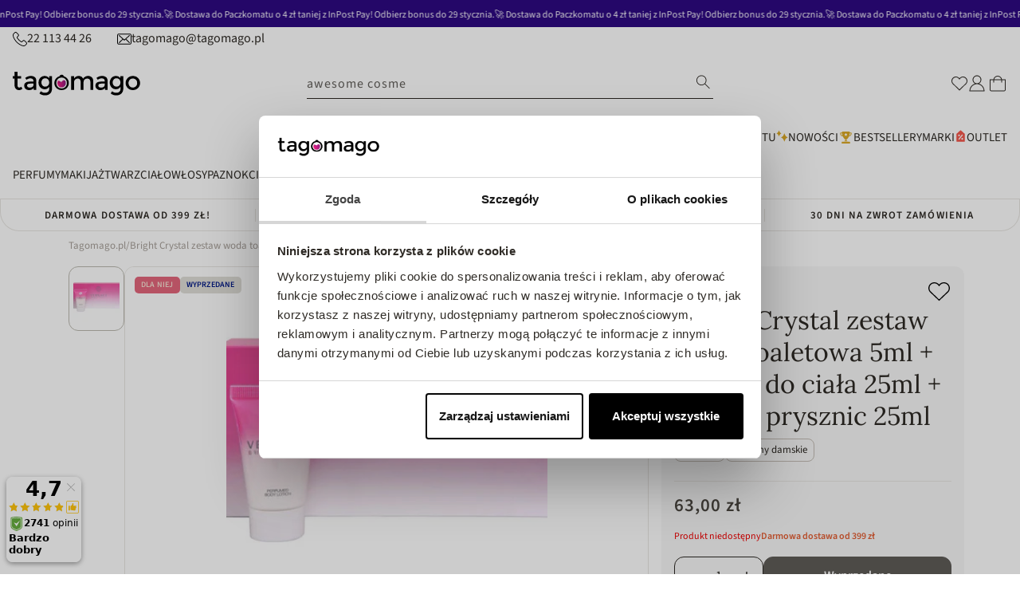

--- FILE ---
content_type: text/html; charset=utf-8
request_url: https://tagomago.pl/products/versace-bright-crystal-zestaw-woda-toaletowa-5ml-balsam-do-ciala-25ml-zel-pod-prysznic-25ml
body_size: 127070
content:
<!doctype html>
<html
  class="no-js"
  lang="pl"
>
  <head>
    <script type='text/javascript'>
	(function () {
		try {
			const BUILD = 0.2;
			const SHOW_ALL_LOGS = false;

			const params = new URLSearchParams(window.location.search);

			const ornaveTest = params.get('ornave_test');
			const disabled = params.get('ornave_disabled') === '1';
			const occDisabled = params.get('ornave_occ_disabled') === '1';

			if (disabled) {
				console.log('Ornave.Disabled!');
				return;
			}

			const log = (...args) => {
				if (!SHOW_ALL_LOGS && !ornaveTest) return;
				console.log(...args);
			};

			async function fetchApi(endpoint, method = 'GET', body, isFullUrl) {
				log(`⏲ Fetching: ${endpoint}`);
				let url = `https://api.ornave.com/api${endpoint}`;
				if (isFullUrl) {
					url = endpoint;
				}
				const [res, err] = await fetch(url, {
					method,
					headers: {
						'Content-Type': 'application/json',
					},
					body: JSON.stringify(body),
				})
					.then((res) => res.json())
					.then((data) => {
						if (isFullUrl) {
							return [data, false];
						}
						return [data.data, false];
					})
					.catch((error) => {
						return [null, error];
					});

				log(`✅ Response: ${endpoint}`, res, err);

				return [res, err];
			}

			function loadGoogleFont(name, weight) {
				log('⏲ Loading.Google.Font:', name);
				if (!name || name === 'Default') {
					return;
				}

				const encodedName = name.replace(/ /g, '+');
				const id = `font-${encodedName}-${weight}`;
				const exists = document.querySelector(`#${id}`);
				if (exists) {
					return true;
				}
				const link = document.createElement('link');
				link.rel = 'stylesheet';
				link.id = id;

				const fontParams = {
					family: weight ? `${encodedName}:wght@${weight}` : encodedName,
					display: 'swap',
				};

				const qs = new URLSearchParams(fontParams).toString();

				link.href = `https://fonts.googleapis.com/css2?${qs}`;

				document.head.appendChild(link);
				log('✅ Loaded.Google.Font:', name);
				return true;
			}

			const API = {
				fetch: (url, method, data) => fetchApi(url, method, data, true),
				sendSMSOTP: (data) => fetchApi('/a/send/otp/phone', 'POST', data),
				sendEmailOTP: (data) => fetchApi('/a/send/otp/email', 'POST', data),
				verifyOTP: (data) => fetchApi('/a/verify/otp', 'POST', data),
				getAddresses: (email) => fetchApi(`/a/address?email=${email}`, 'GET'),
				createAddress: (data) => fetchApi('/a/address', 'POST', data),
				deleteAddress: (addressId) => fetchApi(`/a/address/${addressId}`, 'DELETE'),
				trackImageCropper: (shop) => fetchApi(`/r/track/crop?shop=${shop}`, 'GET')
			};

			const localStore = {
				get: (name, isJson) => {
					const raw = localStorage.getItem(name);
					let finalData = raw;
					if (isJson) {
						finalData = JSON.parse(raw);
					}
					return finalData;
				},
				set: (name, data, isJson) => {
					let finalData = data;
					if (isJson) {
						finalData = JSON.stringify(data);
					}
					localStorage.setItem(name, finalData);
				},
			};

			// Only logs if ?ornave_test=NB is passed in the URL query, and the BUILD used was "NB_0.3" for example.
			const initLogger = (build) => {
				const app = build.split('_')[0];
				if (!SHOW_ALL_LOGS && ornaveTest !== app) return () => { };

				return (...args) => log(build, ...args);
			};

			const loadScript = (id, src) =>
				new Promise((resolve) => {
					const exists = document.querySelector(`#${id}`);
					if (exists) {
						return resolve(true);
					}
					const script = document.createElement('script');
					script.src = src;
					script.id = id;
					script.async = true;
					script.addEventListener('load', () => {
						return resolve(true);
					});

					document.head.appendChild(script);
				});

			const loadStyle = (id, src) =>
				new Promise((resolve) => {
					const exists = document.querySelector(`#${id}`);
					if (exists) {
						return resolve(true);
					}
					const link = document.createElement('link');
					link.rel = 'stylesheet';
					link.id = id;
					link.href = src;

					link.addEventListener('load', () => {
						return resolve(true);
					});

					document.head.appendChild(link);
				});

			// Note: page_type variable is declared outside for usage in this scope.
			const page_type = `product`;

			const allCollections = []
			
			allCollections.push({ handle: '100-bon', title: `100 BON` })
			
			allCollections.push({ handle: '365-days', title: `365 Days` })
			
			allCollections.push({ handle: '3lab', title: `3LAB` })
			
			allCollections.push({ handle: '4711', title: `4711` })
			
			allCollections.push({ handle: '4organic', title: `4ORGANIC` })
			
			allCollections.push({ handle: '7days', title: `7DAYS` })
			
			allCollections.push({ handle: '7th-heaven-face-food', title: `7TH HEAVEN face&food` })
			
			allCollections.push({ handle: 'apieu', title: `A'Pieu` })
			
			allCollections.push({ handle: 'a-derma', title: `A-Derma` })
			
			allCollections.push({ handle: 'aa', title: `AA` })
			
			allCollections.push({ handle: 'aa-my-beauty-power', title: `AA My Beauty Power` })
			
			allCollections.push({ handle: 'abe-dua', title: `Abe Dua` })
			
			allCollections.push({ handle: 'abercrombie-fitch', title: `Abercrombie&Fitch` })
			
			allCollections.push({ handle: 'abib', title: `Abib` })
			
			allCollections.push({ handle: 'abril-et-nature', title: `Abril et Nature` })
			
			allCollections.push({ handle: 'accendis', title: `Accendis` })
			
			allCollections.push({ handle: 'accentra', title: `Accentra` })
			
			allCollections.push({ handle: 'acorelle', title: `Acorelle` })
			
			allCollections.push({ handle: 'acqua-di-parma', title: `Acqua di Parma` })
			
			allCollections.push({ handle: 'acqua-di-praga', title: `Acqua di Praga` })
			
			allCollections.push({ handle: 'acti-vita-miner', title: `Acti Vita Miner` })
			
			allCollections.push({ handle: 'activ-health', title: `Activ Health` })
			
			allCollections.push({ handle: 'active-oral-care', title: `Active Oral Care` })
			
			allCollections.push({ handle: 'adam-levine', title: `Adam Levine` })
			
			allCollections.push({ handle: 'adidas', title: `Adidas` })
			
			allCollections.push({ handle: 'adler', title: `Adler` })
			
			allCollections.push({ handle: 'adolfo-dominguez', title: `Adolfo Dominguez` })
			
			allCollections.push({ handle: 'adore', title: `Adore` })
			
			allCollections.push({ handle: 'aesop', title: `Aesop` })
			
			allCollections.push({ handle: 'affect', title: `Affect` })
			
			allCollections.push({ handle: 'affinage', title: `Affinage` })
			
			allCollections.push({ handle: 'affinage-salon-professional', title: `Affinage Salon Professional` })
			
			allCollections.push({ handle: 'affinessence', title: `Affinessence` })
			
			allCollections.push({ handle: 'afnan', title: `Afnan` })
			
			allCollections.push({ handle: 'age-20s', title: `AGE 20'S` })
			
			allCollections.push({ handle: 'agent-provocateur', title: `Agent Provocateur` })
			
			allCollections.push({ handle: 'aggie', title: `Aggie` })
			
			allCollections.push({ handle: 'ahava', title: `AHAVA` })
			
			allCollections.push({ handle: 'air-wick', title: `Air Wick` })
			
			allCollections.push({ handle: 'air-val', title: `Air-Val` })
			
			allCollections.push({ handle: 'ajmal', title: `Ajmal` })
			
			allCollections.push({ handle: 'ajona', title: `AJONA` })
			
			allCollections.push({ handle: 'akcesoria-dzieciece', title: `Akcesoria dla dzieci i niemowląt` })
			
			allCollections.push({ handle: 'akcesoria-do-golenia', title: `Akcesoria do golenia` })
			
			allCollections.push({ handle: 'wlosy-akcesoria-koloryzacja', title: `Akcesoria do koloryzacji do włosów` })
			
			allCollections.push({ handle: 'cialo-kapiel-akcesoria', title: `Akcesoria do kąpieli dla kobiet` })
			
			allCollections.push({ handle: 'makijaz-akcesoria', title: `Akcesoria do makijażu` })
			
			allCollections.push({ handle: 'makijaz-paznokcie-akcesoria', title: `Akcesoria do paznokci` })
			
			allCollections.push({ handle: 'akcesoria-do-paznokci-inne', title: `Akcesoria do paznokci - inne` })
			
			allCollections.push({ handle: 'kobieta-cialo-akcesoria', title: `Akcesoria do pielęgnacji ciała dla kobiet` })
			
			allCollections.push({ handle: 'cialo-akcesoria-akcesoria-do-dloni-i-stop', title: `Akcesoria do pielęgnacji dłoni i stóp` })
			
			allCollections.push({ handle: 'wlosy-akcesoria', title: `Akcesoria do włosów` })
			
			allCollections.push({ handle: 'akcesoria', title: `Akcesoria kosmetyczne` })
			
			allCollections.push({ handle: 'al-haramain', title: `Al Haramain` })
			
			allCollections.push({ handle: 'al-wataniah', title: `Al Wataniah` })
			
			allCollections.push({ handle: 'alama', title: `Alama` })
			
			allCollections.push({ handle: 'albatros', title: `Albatros` })
			
			allCollections.push({ handle: 'alexandre-j', title: `Alexandre J` })
			
			allCollections.push({ handle: 'alfa-romeo', title: `Alfa Romeo` })
			
			allCollections.push({ handle: 'alfaparf', title: `Alfaparf` })
			
			allCollections.push({ handle: 'alfred-sung', title: `Alfred Sung` })
			
			allCollections.push({ handle: 'alkemie', title: `Alkemie` })
			
			allCollections.push({ handle: 'all-1', title: `ALL` })
			
			allCollections.push({ handle: 'allelac', title: `AlleLac` })
			
			allCollections.push({ handle: 'allelux', title: `AlleLux` })
			
			allCollections.push({ handle: 'allsaints', title: `Allsaints` })
			
			allCollections.push({ handle: 'aloesove', title: `Aloesove` })
			
			allCollections.push({ handle: 'alpecin', title: `Alpecin` })
			
			allCollections.push({ handle: 'alpine-white', title: `Alpine White` })
			
			allCollections.push({ handle: 'alterna', title: `Alterna` })
			
			allCollections.push({ handle: 'alteya', title: `Alteya` })
			
			allCollections.push({ handle: 'altopharma', title: `AltoPharma` })
			
			allCollections.push({ handle: 'altruist', title: `Altruist` })
			
			allCollections.push({ handle: 'alyson-oldoini', title: `Alyson Oldoini` })
			
			allCollections.push({ handle: 'alyssa-ashley', title: `Alyssa Ashley` })
			
			allCollections.push({ handle: 'american-crew', title: `American Crew` })
			
			allCollections.push({ handle: 'amorino', title: `Amorino` })
			
			allCollections.push({ handle: 'amouage', title: `Amouage` })
			
			allCollections.push({ handle: 'amouroud', title: `Amouroud` })
			
			allCollections.push({ handle: 'amzing-toy', title: `Amzing Toy` })
			
			allCollections.push({ handle: 'anastasia-beverly-hills', title: `Anastasia Beverly Hills` })
			
			allCollections.push({ handle: 'aneros', title: `Aneros` })
			
			allCollections.push({ handle: 'anfar', title: `Anfar` })
			
			allCollections.push({ handle: 'angel-schlesser', title: `Angel Schlesser` })
			
			allCollections.push({ handle: 'anida', title: `Anida` })
			
			allCollections.push({ handle: 'anima-double-sport', title: `Anima Double Sport` })
			
			allCollections.push({ handle: 'anna-sui', title: `Anna Sui` })
			
			allCollections.push({ handle: 'annabelle-minerals', title: `Annabelle Minerals` })
			
			allCollections.push({ handle: 'annayake', title: `Annayake` })
			
			allCollections.push({ handle: 'annick-goutal', title: `Annick Goutal` })
			
			allCollections.push({ handle: 'anthology', title: `Anthology` })
			
			allCollections.push({ handle: 'anthyllis', title: `Anthyllis` })
			
			allCollections.push({ handle: 'antonio-banderas', title: `Antonio Banderas` })
			
			allCollections.push({ handle: 'antonio-puig', title: `Antonio Puig` })
			
			allCollections.push({ handle: 'anua', title: `anua` })
			
			allCollections.push({ handle: 'anwen', title: `Anwen` })
			
			allCollections.push({ handle: 'apart-natural', title: `Apart Natural` })
			
			allCollections.push({ handle: 'apis', title: `Apis` })
			
			allCollections.push({ handle: 'apivita', title: `Apivita` })
			
			allCollections.push({ handle: 'aplb', title: `APLB` })
			

			const finalObject = {
				build: BUILD,
				request: {
					page_type,
					designMode: `false` === 'true',
				},
				templateName: `product`,
				config: JSON.parse(`{"b":{"isIntegrated":true,"isTrackHistory":false,"enableRichSchema":false,"isCustomCollection":false}}`),
				occDisabled,
				API,
				localStore,
				log,
				initLogger,
				loadScript,
				loadStyle,
				loadGoogleFont,
				handle: `versace-bright-crystal-zestaw-woda-toaletowa-5ml-balsam-do-ciala-25ml-zel-pod-prysznic-25ml`,
				page: {
					title: ``,
					url: ``,
				},
				allCollections
				// allProducts: JSON.parse(`[{"id":11823250118,"title":"Woman woda toaletowa spray","handle":"gabriela-sabatin-woman-woda-toaletowa-spray","description":"\u003cp\u003eWoda toaletowa Gabriela Sabatini to elegancki zapach dla nowoczesnej, pewnej siebie kobiety, która kocha swoją naturalność. Kompozycja emanuje świeżością i kusi klasycznymi nutami piżma i drzewa sandałowego. W nucie głębi dodatkowo wyczuwalne są aromaty ambry, słodkiej wanilii i drzewa tropikalnego. Nuta głowy zachwyca aromatami tangerynki, neroli i uwodzicielskiego kwiatu pomarańczy. A serce tej wody toaletowej dla kobiet wypełnia tuberoza, jaśmin, egzotyczne kwiaty i konwalia. Woda toaletowa Gabriela Sabatini, to obietnica dnia pełnego wdzięku i esencja współczesnej kobiecości.\u003cbr\u003e\u003cbr\u003e•NUTA GŁOWY: tangerynka, nerola, kwiat pomarańczy\u003cbr\u003e•NUTA SERCA: tuberoza, jaśmin, konwalia\u003cbr\u003e•NUTA BAZY: ambra, wanilia, drzewo tropikalne\u003cbr\u003e•Idealny do pracy i spotkania towarzyskie\u003c\/p\u003e\u003cbr\u003e","published_at":"2025-03-06T18:25:10+01:00","created_at":"2017-09-09T00:16:26+02:00","vendor":"Gabriela Sabatini","type":"wody toaletowe","tags":["155012","155021","555024","555515","besty_czerwiec","besty_zapachowe","dzienmatki_perfumy","lipiec_zapachy","loreal_mixa_garnier","outletstyczen","producent-Gabriela Sabatini","producent-Gabriela Sabatini155012","producent-Gabriela Sabatini155012155012","producent-Gabriela Sabatini155012155012155012","producent-Gabriela Sabatini155012155012155012155012","producent-Gabriela Sabatini155012155012155012155012155012","producent-Gabriela Sabatini155012155012155012155012155012155012","producent-Gabriela Sabatini155012155012155012155012155012155012155012","producent-Gabriela Sabatini155012155012155012155012155012155012155012155012","producent-Gabriela Sabatini155012155012155012155012155012155012155012155012155012","producent-Gabriela Sabatini155012155012155012155012155012155012155012155012155012155012","producent-Gabriela Sabatini155012155012155012155012155012155012155012155012155012155012155012","sierpien_zapachy","sierpien_zapachy155012","sierpien_zapachy155012155012","sierpien_zapachy155012155012155012","sierpien_zapachy155012155012155012155012","sierpien_zapachy155012155012155012155012155012"],"price":3850,"price_min":3850,"price_max":5800,"available":true,"price_varies":true,"compare_at_price":4775,"compare_at_price_min":4775,"compare_at_price_max":6444,"compare_at_price_varies":true,"variants":[{"id":48990917558607,"title":"20 ml","option1":"20 ml","option2":null,"option3":null,"sku":"8005610325569","requires_shipping":true,"taxable":true,"featured_image":{"id":74347829330255,"product_id":11823250118,"position":8,"created_at":"2025-03-06T18:25:23+01:00","updated_at":"2025-03-06T18:25:23+01:00","alt":null,"width":1000,"height":1000,"src":"\/\/tagomago.pl\/cdn\/shop\/files\/4623371690541665_e20e85de-7f17-4244-a75d-56c183001cac.jpg?v=1741281923","variant_ids":[48990917558607]},"available":true,"name":"Woman woda toaletowa spray - 20 ml","public_title":"20 ml","options":["20 ml"],"price":3850,"weight":20,"compare_at_price":null,"inventory_quantity":9,"inventory_management":"shopify","inventory_policy":"deny","barcode":"8005610325569","featured_media":{"alt":null,"id":64769962213711,"position":8,"preview_image":{"aspect_ratio":1.0,"height":1000,"width":1000,"src":"\/\/tagomago.pl\/cdn\/shop\/files\/4623371690541665_e20e85de-7f17-4244-a75d-56c183001cac.jpg?v=1741281923"}},"requires_selling_plan":false,"selling_plan_allocations":[]},{"id":48990917525839,"title":"30 ml","option1":"30 ml","option2":null,"option3":null,"sku":"8005610325538","requires_shipping":true,"taxable":true,"featured_image":{"id":74347830575439,"product_id":11823250118,"position":9,"created_at":"2025-03-06T18:25:25+01:00","updated_at":"2025-03-06T18:25:25+01:00","alt":null,"width":800,"height":800,"src":"\/\/tagomago.pl\/cdn\/shop\/files\/62097231698072549.jpg?v=1741281925","variant_ids":[48990917525839]},"available":true,"name":"Woman woda toaletowa spray - 30 ml","public_title":"30 ml","options":["30 ml"],"price":4733,"weight":30,"compare_at_price":4775,"inventory_quantity":18,"inventory_management":"shopify","inventory_policy":"deny","barcode":"8005610325538","featured_media":{"alt":null,"id":64769962934607,"position":9,"preview_image":{"aspect_ratio":1.0,"height":800,"width":800,"src":"\/\/tagomago.pl\/cdn\/shop\/files\/62097231698072549.jpg?v=1741281925"}},"requires_selling_plan":false,"selling_plan_allocations":[]},{"id":48990917493071,"title":"60 ml","option1":"60 ml","option2":null,"option3":null,"sku":"8005610325507","requires_shipping":true,"taxable":true,"featured_image":{"id":74347832181071,"product_id":11823250118,"position":10,"created_at":"2025-03-06T18:25:28+01:00","updated_at":"2025-03-06T18:25:28+01:00","alt":null,"width":800,"height":939,"src":"\/\/tagomago.pl\/cdn\/shop\/files\/22416701580212054.png?v=1741281928","variant_ids":[48990917493071]},"available":true,"name":"Woman woda toaletowa spray - 60 ml","public_title":"60 ml","options":["60 ml"],"price":5800,"weight":60,"compare_at_price":6444,"inventory_quantity":225,"inventory_management":"shopify","inventory_policy":"deny","barcode":"8005610325507","featured_media":{"alt":null,"id":64769964147023,"position":10,"preview_image":{"aspect_ratio":0.852,"height":939,"width":800,"src":"\/\/tagomago.pl\/cdn\/shop\/files\/22416701580212054.png?v=1741281928"}},"requires_selling_plan":false,"selling_plan_allocations":[]}],"images":["\/\/tagomago.pl\/cdn\/shop\/files\/22416701580212054_9636eb11-a0be-42e3-b12d-ad17211e6379.png?v=1741281920","\/\/tagomago.pl\/cdn\/shop\/files\/35250791620965926.jpg?v=1741281920","\/\/tagomago.pl\/cdn\/shop\/files\/4632171620965926.jpg?v=1741281920","\/\/tagomago.pl\/cdn\/shop\/files\/76988411620965926.jpg?v=1741281920","\/\/tagomago.pl\/cdn\/shop\/files\/8539061580212808.jpg?v=1741281920","\/\/tagomago.pl\/cdn\/shop\/files\/30188171690541665.jpg?v=1741281920","\/\/tagomago.pl\/cdn\/shop\/files\/80330821690541665.jpg?v=1741281920","\/\/tagomago.pl\/cdn\/shop\/files\/4623371690541665_e20e85de-7f17-4244-a75d-56c183001cac.jpg?v=1741281923","\/\/tagomago.pl\/cdn\/shop\/files\/62097231698072549.jpg?v=1741281925","\/\/tagomago.pl\/cdn\/shop\/files\/22416701580212054.png?v=1741281928"],"featured_image":"\/\/tagomago.pl\/cdn\/shop\/files\/22416701580212054_9636eb11-a0be-42e3-b12d-ad17211e6379.png?v=1741281920","options":["Pojemność"],"media":[{"alt":null,"id":64769961361743,"position":1,"preview_image":{"aspect_ratio":0.852,"height":939,"width":800,"src":"\/\/tagomago.pl\/cdn\/shop\/files\/22416701580212054_9636eb11-a0be-42e3-b12d-ad17211e6379.png?v=1741281920"},"aspect_ratio":0.852,"height":939,"media_type":"image","src":"\/\/tagomago.pl\/cdn\/shop\/files\/22416701580212054_9636eb11-a0be-42e3-b12d-ad17211e6379.png?v=1741281920","width":800},{"alt":null,"id":64769961394511,"position":2,"preview_image":{"aspect_ratio":1.0,"height":500,"width":500,"src":"\/\/tagomago.pl\/cdn\/shop\/files\/35250791620965926.jpg?v=1741281920"},"aspect_ratio":1.0,"height":500,"media_type":"image","src":"\/\/tagomago.pl\/cdn\/shop\/files\/35250791620965926.jpg?v=1741281920","width":500},{"alt":null,"id":64769961427279,"position":3,"preview_image":{"aspect_ratio":1.0,"height":500,"width":500,"src":"\/\/tagomago.pl\/cdn\/shop\/files\/4632171620965926.jpg?v=1741281920"},"aspect_ratio":1.0,"height":500,"media_type":"image","src":"\/\/tagomago.pl\/cdn\/shop\/files\/4632171620965926.jpg?v=1741281920","width":500},{"alt":null,"id":64769961460047,"position":4,"preview_image":{"aspect_ratio":1.0,"height":500,"width":500,"src":"\/\/tagomago.pl\/cdn\/shop\/files\/76988411620965926.jpg?v=1741281920"},"aspect_ratio":1.0,"height":500,"media_type":"image","src":"\/\/tagomago.pl\/cdn\/shop\/files\/76988411620965926.jpg?v=1741281920","width":500},{"alt":null,"id":64769961492815,"position":5,"preview_image":{"aspect_ratio":0.745,"height":600,"width":447,"src":"\/\/tagomago.pl\/cdn\/shop\/files\/8539061580212808.jpg?v=1741281920"},"aspect_ratio":0.745,"height":600,"media_type":"image","src":"\/\/tagomago.pl\/cdn\/shop\/files\/8539061580212808.jpg?v=1741281920","width":447},{"alt":null,"id":64769961525583,"position":6,"preview_image":{"aspect_ratio":1.0,"height":1000,"width":1000,"src":"\/\/tagomago.pl\/cdn\/shop\/files\/30188171690541665.jpg?v=1741281920"},"aspect_ratio":1.0,"height":1000,"media_type":"image","src":"\/\/tagomago.pl\/cdn\/shop\/files\/30188171690541665.jpg?v=1741281920","width":1000},{"alt":null,"id":64769961558351,"position":7,"preview_image":{"aspect_ratio":1.0,"height":1000,"width":1000,"src":"\/\/tagomago.pl\/cdn\/shop\/files\/80330821690541665.jpg?v=1741281920"},"aspect_ratio":1.0,"height":1000,"media_type":"image","src":"\/\/tagomago.pl\/cdn\/shop\/files\/80330821690541665.jpg?v=1741281920","width":1000},{"alt":null,"id":64769962213711,"position":8,"preview_image":{"aspect_ratio":1.0,"height":1000,"width":1000,"src":"\/\/tagomago.pl\/cdn\/shop\/files\/4623371690541665_e20e85de-7f17-4244-a75d-56c183001cac.jpg?v=1741281923"},"aspect_ratio":1.0,"height":1000,"media_type":"image","src":"\/\/tagomago.pl\/cdn\/shop\/files\/4623371690541665_e20e85de-7f17-4244-a75d-56c183001cac.jpg?v=1741281923","width":1000},{"alt":null,"id":64769962934607,"position":9,"preview_image":{"aspect_ratio":1.0,"height":800,"width":800,"src":"\/\/tagomago.pl\/cdn\/shop\/files\/62097231698072549.jpg?v=1741281925"},"aspect_ratio":1.0,"height":800,"media_type":"image","src":"\/\/tagomago.pl\/cdn\/shop\/files\/62097231698072549.jpg?v=1741281925","width":800},{"alt":null,"id":64769964147023,"position":10,"preview_image":{"aspect_ratio":0.852,"height":939,"width":800,"src":"\/\/tagomago.pl\/cdn\/shop\/files\/22416701580212054.png?v=1741281928"},"aspect_ratio":0.852,"height":939,"media_type":"image","src":"\/\/tagomago.pl\/cdn\/shop\/files\/22416701580212054.png?v=1741281928","width":800}],"requires_selling_plan":false,"selling_plan_groups":[],"content":"\u003cp\u003eWoda toaletowa Gabriela Sabatini to elegancki zapach dla nowoczesnej, pewnej siebie kobiety, która kocha swoją naturalność. Kompozycja emanuje świeżością i kusi klasycznymi nutami piżma i drzewa sandałowego. W nucie głębi dodatkowo wyczuwalne są aromaty ambry, słodkiej wanilii i drzewa tropikalnego. Nuta głowy zachwyca aromatami tangerynki, neroli i uwodzicielskiego kwiatu pomarańczy. A serce tej wody toaletowej dla kobiet wypełnia tuberoza, jaśmin, egzotyczne kwiaty i konwalia. Woda toaletowa Gabriela Sabatini, to obietnica dnia pełnego wdzięku i esencja współczesnej kobiecości.\u003cbr\u003e\u003cbr\u003e•NUTA GŁOWY: tangerynka, nerola, kwiat pomarańczy\u003cbr\u003e•NUTA SERCA: tuberoza, jaśmin, konwalia\u003cbr\u003e•NUTA BAZY: ambra, wanilia, drzewo tropikalne\u003cbr\u003e•Idealny do pracy i spotkania towarzyskie\u003c\/p\u003e\u003cbr\u003e"},{"id":4523204902963,"title":"SupremeLab Barrier Renew barierowy eliksir hydro-odżywczy z kompleksem NMF 50ml","handle":"bielenda-professional-supremelab-barrier-renew-barierowy-eliksir-hydro-odzywczy-z-kompleksem-nmf-50ml","description":"\u003cp\u003eZdrowa bariera skórna to młodszy wygląd, prawidłowe nawilżenie i ochrona przed czynnikami zewnętrznymi. Naruszona - może prowadzić do odwodnienia, szybszego starzenia się skóry, podrażnień, trądziku. Nasz eliksir możesz stosować jako serum lub zamiast kremu. Zawiera składniki NMF (Naturalny Czynnik Nawilżający, Natural Moisturizing Factor), które występują naturalnie w skórze, a dostarczane w kosmetykach utrzymują nawilżenie i chronią przed utratą wody.\u003cbr\u003e\u003cbr\u003eDla jakiej cery? Odwodnionej, suchej, mieszanej, trądzikowej, podrażnionej (także agresywnymi kuracjami przeciwtrądzikowymi), wrażliwej, wymagającej silnego nawilżenia.\u003cbr\u003e\u003cbr\u003eKompleks NMF - arginina PCA, glukoza, mocznik, mleczan sodu\u003cbr\u003e\u003cbr\u003eKompleks NMF - składniki silnie nawilżające i zatrzymujące wodę. Kompleks chroni przed odwodnieniem i pozwala zachować optymalne nawilżenie. To substancje mające dobroczynne działanie dla cer odwodnionych, suchych, przesuszonych.\u003cbr\u003eNiacynamid - normalizuje, wzmacnia barierę hydrolipidową, koi, łagodzi stany zapalne.\u003cbr\u003eCeramidy - wzmacniają barierę skórną, wspomagają nawilżenie i odżywienie. Zwiększają jędrność i elastyczność.\u003cbr\u003e\u003cbr\u003eTestowany dermatologicznie\u003cbr\u003e\u003c\/p\u003e\u003cp\u003e\u003c\/p\u003e\u003cp\u003e\u003c\/p\u003e","published_at":"2020-04-30T18:58:13+02:00","created_at":"2020-04-30T18:58:15+02:00","vendor":"Bielenda Professional","type":"eliksiry pielegnacyjne","tags":["0019","111000","111020","555065","555128","555142","555203","dermokosm","hagi_womanday","hity-2022","line-SupremeLab Barrier Renew","marki_polskie","moisturizing_care","Omnibus: Not on sale","polskie_marki","prezenty_do150","producent-Bielenda Professional","producent-Bielenda Professional555128","rabat_pracowniczy555128","salezima","serumbielenda","supremelab","supremelab111000","supremenowa","supremenowa0019","supremenowa00190019","supremenowa001900190019","supremenowa0019001900190019","supremenowa00190019001900190019","twarz_styczen","urodziny-bielenda","urodziny-bielenda0019","urodziny-bielenda00190019","urodziny-bielenda001900190019","urodziny-bielenda0019001900190019","urodziny-bielenda00190019001900190019","xmass_hits","xmass_hits0019","zimowe_spa","zimowe_spa0019","zimowe_spa00190019","zimowe_spa001900190019","zimowe_spa0019001900190019"],"price":3931,"price_min":3931,"price_max":3931,"available":true,"price_varies":false,"compare_at_price":5241,"compare_at_price_min":5241,"compare_at_price_max":5241,"compare_at_price_varies":false,"variants":[{"id":31947826790451,"title":"Default Title","option1":"Default Title","option2":null,"option3":null,"sku":"5902169039707","requires_shipping":true,"taxable":true,"featured_image":null,"available":true,"name":"SupremeLab Barrier Renew barierowy eliksir hydro-odżywczy z kompleksem NMF 50ml","public_title":null,"options":["Default Title"],"price":3931,"weight":50,"compare_at_price":5241,"inventory_quantity":39,"inventory_management":"shopify","inventory_policy":"deny","barcode":"5902169039707","requires_selling_plan":false,"selling_plan_allocations":[]}],"images":["\/\/tagomago.pl\/cdn\/shop\/products\/63293591588054241.jpg?v=1669368940","\/\/tagomago.pl\/cdn\/shop\/products\/71963061669368831.jpg?v=1669368940"],"featured_image":"\/\/tagomago.pl\/cdn\/shop\/products\/63293591588054241.jpg?v=1669368940","options":["Title"],"media":[{"alt":null,"id":32258005336355,"position":1,"preview_image":{"aspect_ratio":1.071,"height":700,"width":750,"src":"\/\/tagomago.pl\/cdn\/shop\/products\/63293591588054241.jpg?v=1669368940"},"aspect_ratio":1.071,"height":700,"media_type":"image","src":"\/\/tagomago.pl\/cdn\/shop\/products\/63293591588054241.jpg?v=1669368940","width":750},{"alt":null,"id":32258005369123,"position":2,"preview_image":{"aspect_ratio":1.0,"height":1034,"width":1034,"src":"\/\/tagomago.pl\/cdn\/shop\/products\/71963061669368831.jpg?v=1669368940"},"aspect_ratio":1.0,"height":1034,"media_type":"image","src":"\/\/tagomago.pl\/cdn\/shop\/products\/71963061669368831.jpg?v=1669368940","width":1034}],"requires_selling_plan":false,"selling_plan_groups":[],"content":"\u003cp\u003eZdrowa bariera skórna to młodszy wygląd, prawidłowe nawilżenie i ochrona przed czynnikami zewnętrznymi. Naruszona - może prowadzić do odwodnienia, szybszego starzenia się skóry, podrażnień, trądziku. Nasz eliksir możesz stosować jako serum lub zamiast kremu. Zawiera składniki NMF (Naturalny Czynnik Nawilżający, Natural Moisturizing Factor), które występują naturalnie w skórze, a dostarczane w kosmetykach utrzymują nawilżenie i chronią przed utratą wody.\u003cbr\u003e\u003cbr\u003eDla jakiej cery? Odwodnionej, suchej, mieszanej, trądzikowej, podrażnionej (także agresywnymi kuracjami przeciwtrądzikowymi), wrażliwej, wymagającej silnego nawilżenia.\u003cbr\u003e\u003cbr\u003eKompleks NMF - arginina PCA, glukoza, mocznik, mleczan sodu\u003cbr\u003e\u003cbr\u003eKompleks NMF - składniki silnie nawilżające i zatrzymujące wodę. Kompleks chroni przed odwodnieniem i pozwala zachować optymalne nawilżenie. To substancje mające dobroczynne działanie dla cer odwodnionych, suchych, przesuszonych.\u003cbr\u003eNiacynamid - normalizuje, wzmacnia barierę hydrolipidową, koi, łagodzi stany zapalne.\u003cbr\u003eCeramidy - wzmacniają barierę skórną, wspomagają nawilżenie i odżywienie. Zwiększają jędrność i elastyczność.\u003cbr\u003e\u003cbr\u003eTestowany dermatologicznie\u003cbr\u003e\u003c\/p\u003e\u003cp\u003e\u003c\/p\u003e\u003cp\u003e\u003c\/p\u003e"},{"id":4635557429299,"title":"Lip Volume krem do ust zapewniający efekt powiększenia Transparent 6.5ml","handle":"lip-volume-krem-do-ust-zapewniajacy-efekt-powiekszenia-transparent-6-5ml","description":"\u003cp\u003e\u003cb\u003eKIKO Milano Lip Volume Transparent\u003c\/b\u003e to \u003cb\u003ekrem do ust zapewniający efekt powiększenia\u003c\/b\u003e, który natychmiast wygładza, nawilża i dodaje wargom zmysłowej pełności. Jego lekka, błyszcząca formuła wzbogacona o \u003cb\u003ekwas hialuronowy\u003c\/b\u003e i składniki odżywcze intensywnie nawilża, sprawiając, że usta stają się miękkie, gładkie i optycznie większe. Transparentne wykończenie sprawia, że produkt doskonale sprawdza się zarówno samodzielnie, jak i jako \u003cb\u003ebaza pod pomadkę lub błyszczyk\u003c\/b\u003e. Regularne stosowanie poprawia elastyczność i kondycję ust, nadając im zdrowy, promienny wygląd. \u003cb\u003eKIKO Milano Lip Volume Transparent\u003c\/b\u003e to idealny wybór dla kobiet, które pragną naturalnego efektu pełniejszych ust i luksusowej pielęgnacji w jednym – subtelny połysk i perfekcyjny komfort każdego dnia.\u003c\/p\u003e","published_at":"2021-03-31T11:05:44+02:00","created_at":"2020-08-06T23:59:03+02:00","vendor":"KIKO Milano","type":"kremy do twarzy","tags":["111000","555010","555070","555089","555128","555142","555203","best","black20","black30","blackweek","deal20","festival_look","kiko_carnival","kiko_promo","kikolipiec","kikonowa","kikozaleg","kobiecosc","line-Lip Volume","makeup_rabat_pracowniczy","must_have","Omnibus: Not on sale","pieltago","prezenty_do150","producent-KIKO Milano","rabat-pielegnacja","salezima","skincare_autumn","skincare_queen","skinKIKO","tiktok","valentines10","xmass21","xmass21555010","xmass21555010555010","xmass21555010555010555010","xmass21555010555010555010555010","xmass21555010555010555010555010555010","xmass21555010555010555010555010555010555010","xmass21555010555010555010555010555010555010555010","xmass21555010555010555010555010555010555010555010555010","xmass21555010555010555010555010555010555010555010555010555010","xmass21555010555010555010555010555010555010555010555010555010555010","xmass21555010555010555010555010555010555010555010555010555010555010555010","xmass21555010555010555010555010555010555010555010555010555010555010555010111000","xmass21555010555010555010555010555010555010555010555010555010555010555010111000111000","xmass21555010555010555010555010555010555010555010555010555010555010555010111000111000111000","xmass21555010555010555010555010555010555010555010555010555010555010555010111000111000111000111000","xmass21555010555010555010555010555010555010555010555010555010555010555010111000111000111000111000111000","xmass21555010555010555010555010555010555010555010555010555010555010555010111000111000111000111000111000111000","xmass21555010555010555010555010555010555010555010555010555010555010555010111000111000111000111000111000111000111000","xmass21555010555010555010555010555010555010555010555010555010555010555010111000111000111000111000111000111000111000111000","xmass21555010555010555010555010555010555010555010555010555010555010555010111000111000111000111000111000111000111000111000111000","xmass21555010555010555010555010555010555010555010555010555010555010555010111000111000111000111000111000111000111000111000111000111000","xmass21555010555010555010555010555010555010555010555010555010555010555010111000111000111000111000111000111000111000111000111000111000111000","xmass21555010555010555010555010555010555010555010555010555010555010555010111000111000111000111000111000111000111000111000111000111000111000111000","xmass21555010555010555010555010555010555010555010555010555010555010555010111000111000111000111000111000111000111000111000111000111000111000111000111000","xmass21555010555010555010555010555010555010555010555010555010555010555010111000111000111000111000111000111000111000111000111000111000111000111000111000111000","xmass_skincare","xmass_skincare111000"],"price":2950,"price_min":2950,"price_max":2950,"available":false,"price_varies":false,"compare_at_price":4200,"compare_at_price_min":4200,"compare_at_price_max":4200,"compare_at_price_varies":false,"variants":[{"id":32390987677747,"title":"Default Title","option1":"Default Title","option2":null,"option3":null,"sku":"8025272645249","requires_shipping":true,"taxable":true,"featured_image":null,"available":false,"name":"Lip Volume krem do ust zapewniający efekt powiększenia Transparent 6.5ml","public_title":null,"options":["Default Title"],"price":2950,"weight":7,"compare_at_price":4200,"inventory_quantity":0,"inventory_management":"shopify","inventory_policy":"deny","barcode":"8025272645249","requires_selling_plan":false,"selling_plan_allocations":[]}],"images":["\/\/tagomago.pl\/cdn\/shop\/products\/showPic_5edd492a-78e5-4dfe-beba-53357964c6b6.jpg?v=1628755835","\/\/tagomago.pl\/cdn\/shop\/products\/showPic_afa8738e-5036-464d-8356-53a8f578fee1.jpg?v=1628755835","\/\/tagomago.pl\/cdn\/shop\/products\/showPic_f1a5501b-24f2-498f-8205-160f4a8e9516.jpg?v=1628755835"],"featured_image":"\/\/tagomago.pl\/cdn\/shop\/products\/showPic_5edd492a-78e5-4dfe-beba-53357964c6b6.jpg?v=1628755835","options":["Title"],"media":[{"alt":null,"id":20444219080755,"position":1,"preview_image":{"aspect_ratio":1.0,"height":900,"width":900,"src":"\/\/tagomago.pl\/cdn\/shop\/products\/showPic_5edd492a-78e5-4dfe-beba-53357964c6b6.jpg?v=1628755835"},"aspect_ratio":1.0,"height":900,"media_type":"image","src":"\/\/tagomago.pl\/cdn\/shop\/products\/showPic_5edd492a-78e5-4dfe-beba-53357964c6b6.jpg?v=1628755835","width":900},{"alt":null,"id":20444219113523,"position":2,"preview_image":{"aspect_ratio":1.0,"height":900,"width":900,"src":"\/\/tagomago.pl\/cdn\/shop\/products\/showPic_afa8738e-5036-464d-8356-53a8f578fee1.jpg?v=1628755835"},"aspect_ratio":1.0,"height":900,"media_type":"image","src":"\/\/tagomago.pl\/cdn\/shop\/products\/showPic_afa8738e-5036-464d-8356-53a8f578fee1.jpg?v=1628755835","width":900},{"alt":null,"id":20444219146291,"position":3,"preview_image":{"aspect_ratio":1.0,"height":900,"width":900,"src":"\/\/tagomago.pl\/cdn\/shop\/products\/showPic_f1a5501b-24f2-498f-8205-160f4a8e9516.jpg?v=1628755835"},"aspect_ratio":1.0,"height":900,"media_type":"image","src":"\/\/tagomago.pl\/cdn\/shop\/products\/showPic_f1a5501b-24f2-498f-8205-160f4a8e9516.jpg?v=1628755835","width":900}],"requires_selling_plan":false,"selling_plan_groups":[],"content":"\u003cp\u003e\u003cb\u003eKIKO Milano Lip Volume Transparent\u003c\/b\u003e to \u003cb\u003ekrem do ust zapewniający efekt powiększenia\u003c\/b\u003e, który natychmiast wygładza, nawilża i dodaje wargom zmysłowej pełności. Jego lekka, błyszcząca formuła wzbogacona o \u003cb\u003ekwas hialuronowy\u003c\/b\u003e i składniki odżywcze intensywnie nawilża, sprawiając, że usta stają się miękkie, gładkie i optycznie większe. Transparentne wykończenie sprawia, że produkt doskonale sprawdza się zarówno samodzielnie, jak i jako \u003cb\u003ebaza pod pomadkę lub błyszczyk\u003c\/b\u003e. Regularne stosowanie poprawia elastyczność i kondycję ust, nadając im zdrowy, promienny wygląd. \u003cb\u003eKIKO Milano Lip Volume Transparent\u003c\/b\u003e to idealny wybór dla kobiet, które pragną naturalnego efektu pełniejszych ust i luksusowej pielęgnacji w jednym – subtelny połysk i perfekcyjny komfort każdego dnia.\u003c\/p\u003e"},{"id":11472252550,"title":"Boss Orange woda toaletowa spray","handle":"hugo-boss-orange-woda-toaletowa-spray","description":"\u003cp\u003eHugo Boss Orange to zapach pełen pozytywnej energii i spontanicznej radości, stworzony dla kobiety, która żyje pełnią życia i ceni naturalność oraz swobodę. Ta ciepła, promienna kompozycja łączy owocową soczystość z delikatnym kwiatowym akcentem, tworząc lekką, ale zarazem urzekającą aurę.  \u003c\/p\u003e\u003cp\u003eZapach otwiera się nutą czerwonego jabłka, które wnosi do kompozycji soczystą słodycz i świeżość, nadając jej lekkości i dziewczęcego uroku. Serce rozkwita bukietem białych kwiatów oraz kwiatem afrykańskiej pomarańczy, który dodaje elegancji i subtelnej zmysłowości. Baza ponownie podkreśla owocową nutę czerwonego jabłka, pozostawiając na skórze przyjemne, otulające ciepło.  \u003c\/p\u003e\u003cp\u003eBoss Orange to zapach dla optymistycznej, spontanicznej kobiety, która ceni sobie autentyczność i radość życia. Idealnie sprawdzi się na co dzień, dodając świeżości, lekkości i naturalnego wdzięku w każdej sytuacji.\u003c\/p\u003e","published_at":"2025-03-06T15:15:44+01:00","created_at":"2017-07-28T16:35:54+02:00","vendor":"Hugo Boss","type":"wody toaletowe","tags":["155012","155021","555024","555515","besty_czerwiec","besty_zapachowe","dzienmatki_perfumy","loreal_mixa_garnier","nuta-bazy-czerwone jabłko","nuta-głowy-czerwone jabłko","nuta-serca-białe kwiaty","nuta-serca-kwiat afrykańskiej pomarańczy","producent-Hugo Boss","producent-Hugo Boss155012","producent-Hugo Boss155012155012","producent-Hugo Boss155012155012155012","producent-Hugo Boss155012155012155012155012","producent-Hugo Boss155012155012155012155012155012","producent-Hugo Boss155012155012155012155012155012155012","producent-Hugo Boss155012155012155012155012155012155012155012","producent-Hugo Boss155012155012155012155012155012155012155012155012","producent-Hugo Boss155012155012155012155012155012155012155012155012155012","producent-Hugo Boss155012155012155012155012155012155012155012155012155012155012","sierpien_zapachy","sierpien_zapachy155012","sierpien_zapachy155012155012","sierpien_zapachy155012155012155012","sierpien_zapachy155012155012155012155012","sierpien_zapachy155012155012155012155012155012","sierpien_zapachy155012155012155012155012155012155012","zapachy_styczen","zapachy_wrzesien","zapachy_wrzesien155012"],"price":6600,"price_min":6600,"price_max":10908,"available":true,"price_varies":true,"compare_at_price":7333,"compare_at_price_min":7333,"compare_at_price_max":12120,"compare_at_price_varies":true,"variants":[{"id":48948546404687,"title":"30 ml","option1":"30 ml","option2":null,"option3":null,"sku":"737052238050","requires_shipping":true,"taxable":true,"featured_image":{"id":74340624499023,"product_id":11472252550,"position":6,"created_at":"2025-03-06T15:15:54+01:00","updated_at":"2025-03-06T15:15:54+01:00","alt":null,"width":1000,"height":1000,"src":"\/\/tagomago.pl\/cdn\/shop\/files\/33379581704194064_acab2514-016e-4fb6-b68d-f055cb98bedf.jpg?v=1741270554","variant_ids":[48948546404687]},"available":true,"name":"Boss Orange woda toaletowa spray - 30 ml","public_title":"30 ml","options":["30 ml"],"price":6600,"weight":30,"compare_at_price":7333,"inventory_quantity":72,"inventory_management":"shopify","inventory_policy":"deny","barcode":"737052238050","featured_media":{"alt":null,"id":64765821681999,"position":6,"preview_image":{"aspect_ratio":1.0,"height":1000,"width":1000,"src":"\/\/tagomago.pl\/cdn\/shop\/files\/33379581704194064_acab2514-016e-4fb6-b68d-f055cb98bedf.jpg?v=1741270554"}},"requires_selling_plan":false,"selling_plan_allocations":[]},{"id":48948546371919,"title":"50 ml","option1":"50 ml","option2":null,"option3":null,"sku":"737052238081","requires_shipping":true,"taxable":true,"featured_image":{"id":74340625711439,"product_id":11472252550,"position":7,"created_at":"2025-03-06T15:15:57+01:00","updated_at":"2025-03-06T15:15:57+01:00","alt":null,"width":1000,"height":1000,"src":"\/\/tagomago.pl\/cdn\/shop\/files\/15187821704198212.jpg?v=1741270557","variant_ids":[48948546371919]},"available":true,"name":"Boss Orange woda toaletowa spray - 50 ml","public_title":"50 ml","options":["50 ml"],"price":9500,"weight":50,"compare_at_price":10556,"inventory_quantity":225,"inventory_management":"shopify","inventory_policy":"deny","barcode":"737052238081","featured_media":{"alt":null,"id":64765822796111,"position":7,"preview_image":{"aspect_ratio":1.0,"height":1000,"width":1000,"src":"\/\/tagomago.pl\/cdn\/shop\/files\/15187821704198212.jpg?v=1741270557"}},"requires_selling_plan":false,"selling_plan_allocations":[]},{"id":48948546339151,"title":"75 ml","option1":"75 ml","option2":null,"option3":null,"sku":"737052238128","requires_shipping":true,"taxable":true,"featured_image":{"id":74340626497871,"product_id":11472252550,"position":8,"created_at":"2025-03-06T15:15:59+01:00","updated_at":"2025-03-06T15:15:59+01:00","alt":null,"width":1000,"height":1000,"src":"\/\/tagomago.pl\/cdn\/shop\/files\/69316181599732086.jpg?v=1741270559","variant_ids":[48948546339151]},"available":false,"name":"Boss Orange woda toaletowa spray - 75 ml","public_title":"75 ml","options":["75 ml"],"price":10908,"weight":75,"compare_at_price":12120,"inventory_quantity":0,"inventory_management":"shopify","inventory_policy":"deny","barcode":"737052238128","featured_media":{"alt":null,"id":64765823353167,"position":8,"preview_image":{"aspect_ratio":1.0,"height":1000,"width":1000,"src":"\/\/tagomago.pl\/cdn\/shop\/files\/69316181599732086.jpg?v=1741270559"}},"requires_selling_plan":false,"selling_plan_allocations":[]}],"images":["\/\/tagomago.pl\/cdn\/shop\/files\/69316181599732086_f3297569-47ab-4aa7-a74d-32e97bed65a9.jpg?v=1741270552","\/\/tagomago.pl\/cdn\/shop\/files\/5983680638722510675_2831cdc1-a46d-4e36-ab6f-7c4717209686.png?v=1741270552","\/\/tagomago.pl\/cdn\/shop\/files\/30699521704194281.jpg?v=1741270552","\/\/tagomago.pl\/cdn\/shop\/files\/98455181578475861.jpg?v=1741270552","\/\/tagomago.pl\/cdn\/shop\/files\/6272181616583740.jpg?v=1741270552","\/\/tagomago.pl\/cdn\/shop\/files\/33379581704194064_acab2514-016e-4fb6-b68d-f055cb98bedf.jpg?v=1741270554","\/\/tagomago.pl\/cdn\/shop\/files\/15187821704198212.jpg?v=1741270557","\/\/tagomago.pl\/cdn\/shop\/files\/69316181599732086.jpg?v=1741270559"],"featured_image":"\/\/tagomago.pl\/cdn\/shop\/files\/69316181599732086_f3297569-47ab-4aa7-a74d-32e97bed65a9.jpg?v=1741270552","options":["Pojemność"],"media":[{"alt":null,"id":64765821387087,"position":1,"preview_image":{"aspect_ratio":1.0,"height":1000,"width":1000,"src":"\/\/tagomago.pl\/cdn\/shop\/files\/69316181599732086_f3297569-47ab-4aa7-a74d-32e97bed65a9.jpg?v=1741270552"},"aspect_ratio":1.0,"height":1000,"media_type":"image","src":"\/\/tagomago.pl\/cdn\/shop\/files\/69316181599732086_f3297569-47ab-4aa7-a74d-32e97bed65a9.jpg?v=1741270552","width":1000},{"alt":null,"id":64765821419855,"position":2,"preview_image":{"aspect_ratio":1.0,"height":1100,"width":1100,"src":"\/\/tagomago.pl\/cdn\/shop\/files\/5983680638722510675_2831cdc1-a46d-4e36-ab6f-7c4717209686.png?v=1741270552"},"aspect_ratio":1.0,"height":1100,"media_type":"image","src":"\/\/tagomago.pl\/cdn\/shop\/files\/5983680638722510675_2831cdc1-a46d-4e36-ab6f-7c4717209686.png?v=1741270552","width":1100},{"alt":null,"id":64765821452623,"position":3,"preview_image":{"aspect_ratio":1.0,"height":1000,"width":1000,"src":"\/\/tagomago.pl\/cdn\/shop\/files\/30699521704194281.jpg?v=1741270552"},"aspect_ratio":1.0,"height":1000,"media_type":"image","src":"\/\/tagomago.pl\/cdn\/shop\/files\/30699521704194281.jpg?v=1741270552","width":1000},{"alt":null,"id":64765821485391,"position":4,"preview_image":{"aspect_ratio":1.0,"height":1000,"width":1000,"src":"\/\/tagomago.pl\/cdn\/shop\/files\/98455181578475861.jpg?v=1741270552"},"aspect_ratio":1.0,"height":1000,"media_type":"image","src":"\/\/tagomago.pl\/cdn\/shop\/files\/98455181578475861.jpg?v=1741270552","width":1000},{"alt":null,"id":64765821518159,"position":5,"preview_image":{"aspect_ratio":1.0,"height":900,"width":900,"src":"\/\/tagomago.pl\/cdn\/shop\/files\/6272181616583740.jpg?v=1741270552"},"aspect_ratio":1.0,"height":900,"media_type":"image","src":"\/\/tagomago.pl\/cdn\/shop\/files\/6272181616583740.jpg?v=1741270552","width":900},{"alt":null,"id":64765821681999,"position":6,"preview_image":{"aspect_ratio":1.0,"height":1000,"width":1000,"src":"\/\/tagomago.pl\/cdn\/shop\/files\/33379581704194064_acab2514-016e-4fb6-b68d-f055cb98bedf.jpg?v=1741270554"},"aspect_ratio":1.0,"height":1000,"media_type":"image","src":"\/\/tagomago.pl\/cdn\/shop\/files\/33379581704194064_acab2514-016e-4fb6-b68d-f055cb98bedf.jpg?v=1741270554","width":1000},{"alt":null,"id":64765822796111,"position":7,"preview_image":{"aspect_ratio":1.0,"height":1000,"width":1000,"src":"\/\/tagomago.pl\/cdn\/shop\/files\/15187821704198212.jpg?v=1741270557"},"aspect_ratio":1.0,"height":1000,"media_type":"image","src":"\/\/tagomago.pl\/cdn\/shop\/files\/15187821704198212.jpg?v=1741270557","width":1000},{"alt":null,"id":64765823353167,"position":8,"preview_image":{"aspect_ratio":1.0,"height":1000,"width":1000,"src":"\/\/tagomago.pl\/cdn\/shop\/files\/69316181599732086.jpg?v=1741270559"},"aspect_ratio":1.0,"height":1000,"media_type":"image","src":"\/\/tagomago.pl\/cdn\/shop\/files\/69316181599732086.jpg?v=1741270559","width":1000}],"requires_selling_plan":false,"selling_plan_groups":[],"content":"\u003cp\u003eHugo Boss Orange to zapach pełen pozytywnej energii i spontanicznej radości, stworzony dla kobiety, która żyje pełnią życia i ceni naturalność oraz swobodę. Ta ciepła, promienna kompozycja łączy owocową soczystość z delikatnym kwiatowym akcentem, tworząc lekką, ale zarazem urzekającą aurę.  \u003c\/p\u003e\u003cp\u003eZapach otwiera się nutą czerwonego jabłka, które wnosi do kompozycji soczystą słodycz i świeżość, nadając jej lekkości i dziewczęcego uroku. Serce rozkwita bukietem białych kwiatów oraz kwiatem afrykańskiej pomarańczy, który dodaje elegancji i subtelnej zmysłowości. Baza ponownie podkreśla owocową nutę czerwonego jabłka, pozostawiając na skórze przyjemne, otulające ciepło.  \u003c\/p\u003e\u003cp\u003eBoss Orange to zapach dla optymistycznej, spontanicznej kobiety, która ceni sobie autentyczność i radość życia. Idealnie sprawdzi się na co dzień, dodając świeżości, lekkości i naturalnego wdzięku w każdej sytuacji.\u003c\/p\u003e"},{"id":1796711415859,"title":"Gąbka do makijażu 3D","handle":"inter-vion-gabka-do-makijazu-3d","description":"\u003cp\u003eGąbeczka 3D przeznaczona do makijażu twarzy. Idealna do aplikacji płynnych i kremowych kosmetyków. Przed użyciem należy zwilżyć ją wodą.\u003cbr\u003e\u003c\/p\u003e","published_at":"2019-03-29T14:46:33+01:00","created_at":"2019-03-29T14:46:34+01:00","vendor":"Inter Vion","type":"gąbeczki do makijażu","tags":["111000","555043","line-Gąbki do makijażu","Omnibus: Compliant","producent-Inter Vion","producent-Inter Vion111000","rabat-makeup","rabat_inne","viral_makeup","viral_makeup111000","viral_makeup111000111000"],"price":949,"price_min":949,"price_max":949,"available":true,"price_varies":false,"compare_at_price":null,"compare_at_price_min":0,"compare_at_price_max":0,"compare_at_price_varies":false,"variants":[{"id":16885648064563,"title":"Default Title","option1":"Default Title","option2":null,"option3":null,"sku":"5902704991149","requires_shipping":true,"taxable":true,"featured_image":null,"available":true,"name":"Gąbka do makijażu 3D","public_title":null,"options":["Default Title"],"price":949,"weight":0,"compare_at_price":null,"inventory_quantity":11,"inventory_management":"shopify","inventory_policy":"deny","barcode":"5902704991149","requires_selling_plan":false,"selling_plan_allocations":[]}],"images":["\/\/tagomago.pl\/cdn\/shop\/products\/63104551707245569.jpg?v=1707245652"],"featured_image":"\/\/tagomago.pl\/cdn\/shop\/products\/63104551707245569.jpg?v=1707245652","options":["Title"],"media":[{"alt":null,"id":46476227215695,"position":1,"preview_image":{"aspect_ratio":1.0,"height":1000,"width":1000,"src":"\/\/tagomago.pl\/cdn\/shop\/products\/63104551707245569.jpg?v=1707245652"},"aspect_ratio":1.0,"height":1000,"media_type":"image","src":"\/\/tagomago.pl\/cdn\/shop\/products\/63104551707245569.jpg?v=1707245652","width":1000}],"requires_selling_plan":false,"selling_plan_groups":[],"content":"\u003cp\u003eGąbeczka 3D przeznaczona do makijażu twarzy. Idealna do aplikacji płynnych i kremowych kosmetyków. Przed użyciem należy zwilżyć ją wodą.\u003cbr\u003e\u003c\/p\u003e"},{"id":11472433478,"title":"High Impact™ Mascara tusz do rzęs","handle":"clinique-high-impact-mascara-tusz-do-rzes","description":"\u003cp\u003e\u003cb\u003eZwiększona objętość i spektakularna długość dzięki maskarze High Impact™.\u003c\/b\u003e\u003c\/p\u003e\u003cp\u003e\u003cb\u003eWłaściwości:\u003c\/b\u003e\u003cbr\u003e• Spektakularny i odważny efekt.\u003cbr\u003e• Czysty, głęboki kolor podkreślający spojrzenie.\u003cbr\u003e• Nasycona barwa otoczy Twoje rzęsy od nasady aż po końce, doskonale uzupełniając nie tylko codzienny makijaż, ale też i ten na specjalne okazje.\u003cbr\u003e• Intensywny i ciemny kolor zapewnia dramatyczny rezultat.\u003cbr\u003e• Tusz uchwyci i podkreśli każdą rzęsę, zapewniając urzekającą głębię Twojemu spojrzeniu.\u003cbr\u003e• Dodaje rzęsom znacznej objętości i długości.\u003cbr\u003e• Definiuje rzęsy i pozostawia je mocniejszymi.\u003cbr\u003e• Oddziela i pokrywa każdą rzęsę.\u003c\/p\u003e\u003cp\u003e\u003cb\u003eDla kogo jest przeznaczony:\u003cbr\u003e\u003c\/b\u003eDla wszystkich rodzajów skóry (1, 2, 3, 4).\u003c\/p\u003e\u003cp\u003e\u003cb\u003eFilozofia Clinique\u003c\/b\u003e\u003cbr\u003eBez parabenów. Bez ftalanów. Bez zapachu. Po prostu szczęśliwa skóra.\u003c\/p\u003e","published_at":"2025-11-07T07:18:37+01:00","created_at":"2017-07-28T17:09:37+02:00","vendor":"Clinique","type":"tusze do rzęs","tags":["555070","555073","555078","clean_girl","clinique25","dzien_matki24","easter","estee_clinique","festiwal_maskar","line-High Impact Mascara","makeup_styczen","makijaz_walentynki","mupoczy","muppblack","Omnibus: Not compliant","outletluty","producent-Clinique","producent-Clinique555070","producent-Clinique555070555070","producent-Clinique555070555070555070","rabat_makeup","romantic_makeup","romantic_makeup555070","topy_spring","topy_spring555070","topy_spring555070555070","topy_spring555070555070555070","topy_spring555070555070555070555070","topy_spring555070555070555070555070555070","topy_spring555070555070555070555070555070555070","topy_spring555070555070555070555070555070555070555070","topy_spring555070555070555070555070555070555070555070555070","topy_spring555070555070555070555070555070555070555070555070555070","topy_spring555070555070555070555070555070555070555070555070555070555070","winter_sale","winter_sale555070","winter_sale555070555070","winter_sale555070555070555070","winter_sale555070555070555070555070","winter_sale555070555070555070555070555070","winter_sale555070555070555070555070555070555070","winter_sale555070555070555070555070555070555070555070"],"price":8600,"price_min":8600,"price_max":8900,"available":true,"price_varies":true,"compare_at_price":9556,"compare_at_price_min":9556,"compare_at_price_max":9770,"compare_at_price_varies":true,"variants":[{"id":56354817278287,"title":"01 Black","option1":"01 Black","option2":null,"option3":null,"sku":"020714192334","requires_shipping":true,"taxable":true,"featured_image":{"id":86760181825871,"product_id":11472433478,"position":7,"created_at":"2025-11-07T07:18:53+01:00","updated_at":"2025-11-07T07:18:53+01:00","alt":null,"width":900,"height":900,"src":"\/\/tagomago.pl\/cdn\/shop\/files\/78010941762445974_97ad44b8-2c32-4fd3-8a61-cb90348fd8f3.jpg?v=1762496333","variant_ids":[56354817278287]},"available":false,"name":"High Impact™ Mascara tusz do rzęs - 01 Black","public_title":"01 Black","options":["01 Black"],"price":8600,"weight":7,"compare_at_price":9770,"inventory_quantity":0,"inventory_management":"shopify","inventory_policy":"deny","barcode":"020714192334","featured_media":{"alt":null,"id":71343230910799,"position":7,"preview_image":{"aspect_ratio":1.0,"height":900,"width":900,"src":"\/\/tagomago.pl\/cdn\/shop\/files\/78010941762445974_97ad44b8-2c32-4fd3-8a61-cb90348fd8f3.jpg?v=1762496333"}},"requires_selling_plan":false,"selling_plan_allocations":[]},{"id":56354817311055,"title":"02 Black Brown","option1":"02 Black Brown","option2":null,"option3":null,"sku":"020714192341","requires_shipping":true,"taxable":true,"featured_image":{"id":86760183464271,"product_id":11472433478,"position":8,"created_at":"2025-11-07T07:18:56+01:00","updated_at":"2025-11-07T07:18:56+01:00","alt":null,"width":900,"height":900,"src":"\/\/tagomago.pl\/cdn\/shop\/files\/72936671762445933.jpg?v=1762496336","variant_ids":[56354817311055]},"available":true,"name":"High Impact™ Mascara tusz do rzęs - 02 Black Brown","public_title":"02 Black Brown","options":["02 Black Brown"],"price":8600,"weight":7,"compare_at_price":9556,"inventory_quantity":85,"inventory_management":"shopify","inventory_policy":"deny","barcode":"020714192341","featured_media":{"alt":null,"id":71343231336783,"position":8,"preview_image":{"aspect_ratio":1.0,"height":900,"width":900,"src":"\/\/tagomago.pl\/cdn\/shop\/files\/72936671762445933.jpg?v=1762496336"}},"requires_selling_plan":false,"selling_plan_allocations":[]},{"id":56354817343823,"title":"03 Black Honey","option1":"03 Black Honey","option2":null,"option3":null,"sku":"020714192358","requires_shipping":true,"taxable":true,"featured_image":{"id":86760185364815,"product_id":11472433478,"position":9,"created_at":"2025-11-07T07:18:58+01:00","updated_at":"2025-11-07T07:18:58+01:00","alt":null,"width":900,"height":900,"src":"\/\/tagomago.pl\/cdn\/shop\/files\/51424251762445894.jpg?v=1762496338","variant_ids":[56354817343823]},"available":true,"name":"High Impact™ Mascara tusz do rzęs - 03 Black Honey","public_title":"03 Black Honey","options":["03 Black Honey"],"price":8900,"weight":7,"compare_at_price":null,"inventory_quantity":15,"inventory_management":"shopify","inventory_policy":"deny","barcode":"020714192358","featured_media":{"alt":null,"id":71343231369551,"position":9,"preview_image":{"aspect_ratio":1.0,"height":900,"width":900,"src":"\/\/tagomago.pl\/cdn\/shop\/files\/51424251762445894.jpg?v=1762496338"}},"requires_selling_plan":false,"selling_plan_allocations":[]}],"images":["\/\/tagomago.pl\/cdn\/shop\/files\/78010941762445974_9f67fa4f-29c8-41c2-9ca5-328c72f60d00.jpg?v=1762496329","\/\/tagomago.pl\/cdn\/shop\/files\/20610031689582335_8c788e5b-b921-456d-ae98-1c97bf4bf557.jpg?v=1762496329","\/\/tagomago.pl\/cdn\/shop\/files\/31600321689582335_c74a78b4-8d51-415f-88f5-1ec057f23998.jpg?v=1762496329","\/\/tagomago.pl\/cdn\/shop\/files\/3663351689582335_f05c0677-21c4-4c77-9dff-c1c6c0d6ebea.jpg?v=1762496329","\/\/tagomago.pl\/cdn\/shop\/files\/66557871689582335_6963ec4e-6c8a-4085-993a-7223df758bd3.jpg?v=1762496329","\/\/tagomago.pl\/cdn\/shop\/files\/68888981762445224_76a3fece-d885-429d-88b9-c09d726ea63f.jpg?v=1762496329","\/\/tagomago.pl\/cdn\/shop\/files\/78010941762445974_97ad44b8-2c32-4fd3-8a61-cb90348fd8f3.jpg?v=1762496333","\/\/tagomago.pl\/cdn\/shop\/files\/72936671762445933.jpg?v=1762496336","\/\/tagomago.pl\/cdn\/shop\/files\/51424251762445894.jpg?v=1762496338"],"featured_image":"\/\/tagomago.pl\/cdn\/shop\/files\/78010941762445974_9f67fa4f-29c8-41c2-9ca5-328c72f60d00.jpg?v=1762496329","options":["Kolor"],"media":[{"alt":null,"id":71343230681423,"position":1,"preview_image":{"aspect_ratio":1.0,"height":900,"width":900,"src":"\/\/tagomago.pl\/cdn\/shop\/files\/78010941762445974_9f67fa4f-29c8-41c2-9ca5-328c72f60d00.jpg?v=1762496329"},"aspect_ratio":1.0,"height":900,"media_type":"image","src":"\/\/tagomago.pl\/cdn\/shop\/files\/78010941762445974_9f67fa4f-29c8-41c2-9ca5-328c72f60d00.jpg?v=1762496329","width":900},{"alt":null,"id":71343230714191,"position":2,"preview_image":{"aspect_ratio":1.0,"height":1000,"width":1000,"src":"\/\/tagomago.pl\/cdn\/shop\/files\/20610031689582335_8c788e5b-b921-456d-ae98-1c97bf4bf557.jpg?v=1762496329"},"aspect_ratio":1.0,"height":1000,"media_type":"image","src":"\/\/tagomago.pl\/cdn\/shop\/files\/20610031689582335_8c788e5b-b921-456d-ae98-1c97bf4bf557.jpg?v=1762496329","width":1000},{"alt":null,"id":71343230746959,"position":3,"preview_image":{"aspect_ratio":1.0,"height":1000,"width":1000,"src":"\/\/tagomago.pl\/cdn\/shop\/files\/31600321689582335_c74a78b4-8d51-415f-88f5-1ec057f23998.jpg?v=1762496329"},"aspect_ratio":1.0,"height":1000,"media_type":"image","src":"\/\/tagomago.pl\/cdn\/shop\/files\/31600321689582335_c74a78b4-8d51-415f-88f5-1ec057f23998.jpg?v=1762496329","width":1000},{"alt":null,"id":71343230779727,"position":4,"preview_image":{"aspect_ratio":1.0,"height":1000,"width":1000,"src":"\/\/tagomago.pl\/cdn\/shop\/files\/3663351689582335_f05c0677-21c4-4c77-9dff-c1c6c0d6ebea.jpg?v=1762496329"},"aspect_ratio":1.0,"height":1000,"media_type":"image","src":"\/\/tagomago.pl\/cdn\/shop\/files\/3663351689582335_f05c0677-21c4-4c77-9dff-c1c6c0d6ebea.jpg?v=1762496329","width":1000},{"alt":null,"id":71343230812495,"position":5,"preview_image":{"aspect_ratio":1.0,"height":1000,"width":1000,"src":"\/\/tagomago.pl\/cdn\/shop\/files\/66557871689582335_6963ec4e-6c8a-4085-993a-7223df758bd3.jpg?v=1762496329"},"aspect_ratio":1.0,"height":1000,"media_type":"image","src":"\/\/tagomago.pl\/cdn\/shop\/files\/66557871689582335_6963ec4e-6c8a-4085-993a-7223df758bd3.jpg?v=1762496329","width":1000},{"alt":null,"id":71343230845263,"position":6,"preview_image":{"aspect_ratio":1.0,"height":1000,"width":1000,"src":"\/\/tagomago.pl\/cdn\/shop\/files\/68888981762445224_76a3fece-d885-429d-88b9-c09d726ea63f.jpg?v=1762496329"},"aspect_ratio":1.0,"height":1000,"media_type":"image","src":"\/\/tagomago.pl\/cdn\/shop\/files\/68888981762445224_76a3fece-d885-429d-88b9-c09d726ea63f.jpg?v=1762496329","width":1000},{"alt":null,"id":71343230910799,"position":7,"preview_image":{"aspect_ratio":1.0,"height":900,"width":900,"src":"\/\/tagomago.pl\/cdn\/shop\/files\/78010941762445974_97ad44b8-2c32-4fd3-8a61-cb90348fd8f3.jpg?v=1762496333"},"aspect_ratio":1.0,"height":900,"media_type":"image","src":"\/\/tagomago.pl\/cdn\/shop\/files\/78010941762445974_97ad44b8-2c32-4fd3-8a61-cb90348fd8f3.jpg?v=1762496333","width":900},{"alt":null,"id":71343231336783,"position":8,"preview_image":{"aspect_ratio":1.0,"height":900,"width":900,"src":"\/\/tagomago.pl\/cdn\/shop\/files\/72936671762445933.jpg?v=1762496336"},"aspect_ratio":1.0,"height":900,"media_type":"image","src":"\/\/tagomago.pl\/cdn\/shop\/files\/72936671762445933.jpg?v=1762496336","width":900},{"alt":null,"id":71343231369551,"position":9,"preview_image":{"aspect_ratio":1.0,"height":900,"width":900,"src":"\/\/tagomago.pl\/cdn\/shop\/files\/51424251762445894.jpg?v=1762496338"},"aspect_ratio":1.0,"height":900,"media_type":"image","src":"\/\/tagomago.pl\/cdn\/shop\/files\/51424251762445894.jpg?v=1762496338","width":900}],"requires_selling_plan":false,"selling_plan_groups":[],"content":"\u003cp\u003e\u003cb\u003eZwiększona objętość i spektakularna długość dzięki maskarze High Impact™.\u003c\/b\u003e\u003c\/p\u003e\u003cp\u003e\u003cb\u003eWłaściwości:\u003c\/b\u003e\u003cbr\u003e• Spektakularny i odważny efekt.\u003cbr\u003e• Czysty, głęboki kolor podkreślający spojrzenie.\u003cbr\u003e• Nasycona barwa otoczy Twoje rzęsy od nasady aż po końce, doskonale uzupełniając nie tylko codzienny makijaż, ale też i ten na specjalne okazje.\u003cbr\u003e• Intensywny i ciemny kolor zapewnia dramatyczny rezultat.\u003cbr\u003e• Tusz uchwyci i podkreśli każdą rzęsę, zapewniając urzekającą głębię Twojemu spojrzeniu.\u003cbr\u003e• Dodaje rzęsom znacznej objętości i długości.\u003cbr\u003e• Definiuje rzęsy i pozostawia je mocniejszymi.\u003cbr\u003e• Oddziela i pokrywa każdą rzęsę.\u003c\/p\u003e\u003cp\u003e\u003cb\u003eDla kogo jest przeznaczony:\u003cbr\u003e\u003c\/b\u003eDla wszystkich rodzajów skóry (1, 2, 3, 4).\u003c\/p\u003e\u003cp\u003e\u003cb\u003eFilozofia Clinique\u003c\/b\u003e\u003cbr\u003eBez parabenów. Bez ftalanów. Bez zapachu. Po prostu szczęśliwa skóra.\u003c\/p\u003e"},{"id":11470782982,"title":"Versense woda toaletowa spray","handle":"versace-versense-woda-toaletowa-spray","description":"\u003cp\u003eVersace Versense to świeży, energetyzujący zapach inspirowany śródziemnomorskim klimatem, który łączy cytrusową lekkość, kwiatową elegancję i głębokie, drzewne akordy. Otwiera się iskrzącą mieszanką bergamotki, zielonej mandarynki i figowego liścia, które nadają mu naturalnej świeżości i rześkiego charakteru. W sercu kompozycji rozkwitają jaśmin, kardamon i lilia, podkreślając kobiecą subtelność i wyrafinowanie. Ciepła baza z drzewa oliwnego, drzewa sandałowego i piżma zapewnia trwałość oraz subtelnie zmysłowe wykończenie. To zapach dla kobiet, które cenią harmonię, lekkość i naturalną elegancję, idealny na każdą okazję.\u003c\/p\u003e","published_at":"2025-03-06T15:15:24+01:00","created_at":"2017-07-28T12:13:46+02:00","vendor":"Versace","type":"wody toaletowe","tags":["155012","155021","555024","555515","besty_czerwiec","besty_zapachowe","dzienmatki_perfumy","loreal_mixa_garnier","nuta-bazy-bergamotka","nuta-bazy-cytrusy","nuta-bazy-figa","nuta-bazy-gruszka","nuta-bazy-zielona mandarynka","nuta-głowy-bergamotka","nuta-głowy-cytrusy","nuta-głowy-figa","nuta-głowy-gruszka","nuta-głowy-zielona mandarynka","nuta-serca-jaśmin","nuta-serca-kardamon","nuta-serca-lilia","nuta-serca-narcyz","outletlistopad","producent-Versace","producent-Versace155012","producent-Versace155012155012","producent-Versace155012155012155012","producent-Versace155012155012155012155012","producent-Versace155012155012155012155012155012","producent-Versace155012155012155012155012155012155012","producent-Versace155012155012155012155012155012155012155012","producent-Versace155012155012155012155012155012155012155012155012","producent-Versace155012155012155012155012155012155012155012155012155012","producent-Versace155012155012155012155012155012155012155012155012155012155012","producent-Versace155012155012155012155012155012155012155012155012155012155012155012","sierpien_zapachy","sierpien_zapachy155012","sierpien_zapachy155012155012","sierpien_zapachy155012155012155012","sierpien_zapachy155012155012155012155012","sierpien_zapachy155012155012155012155012155012","sierpien_zapachy155012155012155012155012155012155012","zapachy_wrzesien","zapachy_wrzesien155012"],"price":15700,"price_min":15700,"price_max":22000,"available":true,"price_varies":true,"compare_at_price":17444,"compare_at_price_min":17444,"compare_at_price_max":24444,"compare_at_price_varies":true,"variants":[{"id":48988538995023,"title":"30 ml","option1":"30 ml","option2":null,"option3":null,"sku":"8011003997008","requires_shipping":true,"taxable":true,"featured_image":{"id":74340619583823,"product_id":11470782982,"position":7,"created_at":"2025-03-06T15:15:37+01:00","updated_at":"2025-03-06T15:15:37+01:00","alt":null,"width":1000,"height":1000,"src":"\/\/tagomago.pl\/cdn\/shop\/files\/37678271695987368_3eb29bbd-ce14-4218-af50-1ee3480d25b5.jpg?v=1741270537","variant_ids":[48988538995023]},"available":true,"name":"Versense woda toaletowa spray - 30 ml","public_title":"30 ml","options":["30 ml"],"price":15700,"weight":30,"compare_at_price":17444,"inventory_quantity":111,"inventory_management":"shopify","inventory_policy":"deny","barcode":"8011003997008","featured_media":{"alt":null,"id":64765818503503,"position":7,"preview_image":{"aspect_ratio":1.0,"height":1000,"width":1000,"src":"\/\/tagomago.pl\/cdn\/shop\/files\/37678271695987368_3eb29bbd-ce14-4218-af50-1ee3480d25b5.jpg?v=1741270537"}},"requires_selling_plan":false,"selling_plan_allocations":[]},{"id":48988538962255,"title":"50 ml","option1":"50 ml","option2":null,"option3":null,"sku":"8011003997015","requires_shipping":true,"taxable":true,"featured_image":{"id":74340620042575,"product_id":11470782982,"position":8,"created_at":"2025-03-06T15:15:39+01:00","updated_at":"2025-03-06T15:15:39+01:00","alt":null,"width":1000,"height":1000,"src":"\/\/tagomago.pl\/cdn\/shop\/files\/60156371695986617.jpg?v=1741270539","variant_ids":[48988538962255]},"available":true,"name":"Versense woda toaletowa spray - 50 ml","public_title":"50 ml","options":["50 ml"],"price":18201,"weight":50,"compare_at_price":20223,"inventory_quantity":70,"inventory_management":"shopify","inventory_policy":"deny","barcode":"8011003997015","featured_media":{"alt":null,"id":64765818667343,"position":8,"preview_image":{"aspect_ratio":1.0,"height":1000,"width":1000,"src":"\/\/tagomago.pl\/cdn\/shop\/files\/60156371695986617.jpg?v=1741270539"}},"requires_selling_plan":false,"selling_plan_allocations":[]},{"id":48988538929487,"title":"100 ml","option1":"100 ml","option2":null,"option3":null,"sku":"8011003997022","requires_shipping":true,"taxable":true,"featured_image":{"id":74340621058383,"product_id":11470782982,"position":9,"created_at":"2025-03-06T15:15:41+01:00","updated_at":"2025-03-06T15:15:41+01:00","alt":null,"width":1000,"height":1000,"src":"\/\/tagomago.pl\/cdn\/shop\/files\/16127741695905146.jpg?v=1741270541","variant_ids":[48988538929487]},"available":true,"name":"Versense woda toaletowa spray - 100 ml","public_title":"100 ml","options":["100 ml"],"price":22000,"weight":100,"compare_at_price":24444,"inventory_quantity":34,"inventory_management":"shopify","inventory_policy":"deny","barcode":"8011003997022","featured_media":{"alt":null,"id":64765819552079,"position":9,"preview_image":{"aspect_ratio":1.0,"height":1000,"width":1000,"src":"\/\/tagomago.pl\/cdn\/shop\/files\/16127741695905146.jpg?v=1741270541"}},"requires_selling_plan":false,"selling_plan_allocations":[]}],"images":["\/\/tagomago.pl\/cdn\/shop\/files\/16127741695905146_e6dbf942-c968-4907-92d2-1c782e07a7a6.jpg?v=1741270534","\/\/tagomago.pl\/cdn\/shop\/files\/61799451657631174.jpg?v=1741270534","\/\/tagomago.pl\/cdn\/shop\/files\/94832861713182543.jpg?v=1741270534","\/\/tagomago.pl\/cdn\/shop\/files\/73510031585304967.jpg?v=1741270534","\/\/tagomago.pl\/cdn\/shop\/files\/26534971657631269.jpg?v=1741270534","\/\/tagomago.pl\/cdn\/shop\/files\/92313481713182540.jpg?v=1741270534","\/\/tagomago.pl\/cdn\/shop\/files\/37678271695987368_3eb29bbd-ce14-4218-af50-1ee3480d25b5.jpg?v=1741270537","\/\/tagomago.pl\/cdn\/shop\/files\/60156371695986617.jpg?v=1741270539","\/\/tagomago.pl\/cdn\/shop\/files\/16127741695905146.jpg?v=1741270541"],"featured_image":"\/\/tagomago.pl\/cdn\/shop\/files\/16127741695905146_e6dbf942-c968-4907-92d2-1c782e07a7a6.jpg?v=1741270534","options":["Pojemność"],"media":[{"alt":null,"id":64765817880911,"position":1,"preview_image":{"aspect_ratio":1.0,"height":1000,"width":1000,"src":"\/\/tagomago.pl\/cdn\/shop\/files\/16127741695905146_e6dbf942-c968-4907-92d2-1c782e07a7a6.jpg?v=1741270534"},"aspect_ratio":1.0,"height":1000,"media_type":"image","src":"\/\/tagomago.pl\/cdn\/shop\/files\/16127741695905146_e6dbf942-c968-4907-92d2-1c782e07a7a6.jpg?v=1741270534","width":1000},{"alt":null,"id":64765817913679,"position":2,"preview_image":{"aspect_ratio":1.0,"height":840,"width":840,"src":"\/\/tagomago.pl\/cdn\/shop\/files\/61799451657631174.jpg?v=1741270534"},"aspect_ratio":1.0,"height":840,"media_type":"image","src":"\/\/tagomago.pl\/cdn\/shop\/files\/61799451657631174.jpg?v=1741270534","width":840},{"alt":null,"id":64765817946447,"position":3,"preview_image":{"aspect_ratio":0.693,"height":1100,"width":762,"src":"\/\/tagomago.pl\/cdn\/shop\/files\/94832861713182543.jpg?v=1741270534"},"aspect_ratio":0.693,"height":1100,"media_type":"image","src":"\/\/tagomago.pl\/cdn\/shop\/files\/94832861713182543.jpg?v=1741270534","width":762},{"alt":null,"id":64765817979215,"position":4,"preview_image":{"aspect_ratio":1.0,"height":1000,"width":1000,"src":"\/\/tagomago.pl\/cdn\/shop\/files\/73510031585304967.jpg?v=1741270534"},"aspect_ratio":1.0,"height":1000,"media_type":"image","src":"\/\/tagomago.pl\/cdn\/shop\/files\/73510031585304967.jpg?v=1741270534","width":1000},{"alt":null,"id":64765818011983,"position":5,"preview_image":{"aspect_ratio":1.0,"height":840,"width":840,"src":"\/\/tagomago.pl\/cdn\/shop\/files\/26534971657631269.jpg?v=1741270534"},"aspect_ratio":1.0,"height":840,"media_type":"image","src":"\/\/tagomago.pl\/cdn\/shop\/files\/26534971657631269.jpg?v=1741270534","width":840},{"alt":null,"id":64765818044751,"position":6,"preview_image":{"aspect_ratio":0.693,"height":1100,"width":762,"src":"\/\/tagomago.pl\/cdn\/shop\/files\/92313481713182540.jpg?v=1741270534"},"aspect_ratio":0.693,"height":1100,"media_type":"image","src":"\/\/tagomago.pl\/cdn\/shop\/files\/92313481713182540.jpg?v=1741270534","width":762},{"alt":null,"id":64765818503503,"position":7,"preview_image":{"aspect_ratio":1.0,"height":1000,"width":1000,"src":"\/\/tagomago.pl\/cdn\/shop\/files\/37678271695987368_3eb29bbd-ce14-4218-af50-1ee3480d25b5.jpg?v=1741270537"},"aspect_ratio":1.0,"height":1000,"media_type":"image","src":"\/\/tagomago.pl\/cdn\/shop\/files\/37678271695987368_3eb29bbd-ce14-4218-af50-1ee3480d25b5.jpg?v=1741270537","width":1000},{"alt":null,"id":64765818667343,"position":8,"preview_image":{"aspect_ratio":1.0,"height":1000,"width":1000,"src":"\/\/tagomago.pl\/cdn\/shop\/files\/60156371695986617.jpg?v=1741270539"},"aspect_ratio":1.0,"height":1000,"media_type":"image","src":"\/\/tagomago.pl\/cdn\/shop\/files\/60156371695986617.jpg?v=1741270539","width":1000},{"alt":null,"id":64765819552079,"position":9,"preview_image":{"aspect_ratio":1.0,"height":1000,"width":1000,"src":"\/\/tagomago.pl\/cdn\/shop\/files\/16127741695905146.jpg?v=1741270541"},"aspect_ratio":1.0,"height":1000,"media_type":"image","src":"\/\/tagomago.pl\/cdn\/shop\/files\/16127741695905146.jpg?v=1741270541","width":1000}],"requires_selling_plan":false,"selling_plan_groups":[],"content":"\u003cp\u003eVersace Versense to świeży, energetyzujący zapach inspirowany śródziemnomorskim klimatem, który łączy cytrusową lekkość, kwiatową elegancję i głębokie, drzewne akordy. Otwiera się iskrzącą mieszanką bergamotki, zielonej mandarynki i figowego liścia, które nadają mu naturalnej świeżości i rześkiego charakteru. W sercu kompozycji rozkwitają jaśmin, kardamon i lilia, podkreślając kobiecą subtelność i wyrafinowanie. Ciepła baza z drzewa oliwnego, drzewa sandałowego i piżma zapewnia trwałość oraz subtelnie zmysłowe wykończenie. To zapach dla kobiet, które cenią harmonię, lekkość i naturalną elegancję, idealny na każdą okazję.\u003c\/p\u003e"},{"id":1796711546931,"title":"Gąbka do makijażu 3D ścięta","handle":"inter-vion-gabka-do-makijazu-3d-scieta","description":"\u003cp\u003eGąbeczka 3D od marki Inter Vion przeznaczona do makijażu twarzy.\u003c\/p\u003e\n\u003cp\u003eIdealna do aplikacji płynnych i kremowych kosmetyków.\u003c\/p\u003e\n\u003cp\u003ePrzed użyciem należy zwilżyć ją wodą.\u003c\/p\u003e\n\u003ctable\u003e\n\u003ctbody\u003e\n\u003ctr\u003e\n\u003ctd\u003eGramatura\u003c\/td\u003e\n\u003ctd\u003esztuka\u003c\/td\u003e\n\u003c\/tr\u003e\n\u003ctr\u003e\n\u003ctd\u003ePojemność\u003c\/td\u003e\n\u003ctd\u003e1\u003c\/td\u003e\n\u003c\/tr\u003e\n\u003ctr\u003e\n\u003ctd\u003eSłońce\u003c\/td\u003e\n\u003ctd\u003enie\u003c\/td\u003e\n\u003c\/tr\u003e\n\u003c\/tbody\u003e\n\u003c\/table\u003e","published_at":"2025-02-03T18:47:34+01:00","created_at":"2019-03-29T14:46:37+01:00","vendor":"Inter Vion","type":"gąbeczki do makijażu","tags":["111000","555001","555043","555070","555071","555203","best","besty_makijaz","black20","Gąbki do makijażu","line-Gąbki do makijażu","makeup_rabat_pracowniczy","Omnibus: Compliant","pastelowy_makeup","producent-Inter Vion","rabat-makeup","rabat_inne","tluste rabaty","vendor-Inter Vion","vendor-Inter Vion555001","vendor-Inter Vion555001555001","vendor-Inter Vion555001555001555001","vendor-Inter Vion555001555001555001555001","vendor-Inter Vion555001555001555001555001111000","vendor-Inter Vion555001555001555001555001111000111000","vendor-Inter Vion555001555001555001555001111000111000111000","vendor-Inter Vion555001555001555001555001111000111000111000111000","vendor-Inter Vion555001555001555001555001111000111000111000111000111000","vendor-Inter Vion555001555001555001555001111000111000111000111000111000111000","xmass_makeup","xmass_makeup111000"],"price":999,"price_min":999,"price_max":999,"available":true,"price_varies":false,"compare_at_price":1175,"compare_at_price_min":1175,"compare_at_price_max":1175,"compare_at_price_varies":false,"variants":[{"id":16885649473587,"title":"Default Title","option1":"Default Title","option2":null,"option3":null,"sku":"5902704989962","requires_shipping":true,"taxable":true,"featured_image":null,"available":true,"name":"Gąbka do makijażu 3D ścięta","public_title":null,"options":["Default Title"],"price":999,"weight":0,"compare_at_price":1175,"inventory_quantity":2,"inventory_management":"shopify","inventory_policy":"deny","barcode":"5902704989962","requires_selling_plan":false,"selling_plan_allocations":[]}],"images":["\/\/tagomago.pl\/cdn\/shop\/products\/28690791553866704.jpg?v=1553867197"],"featured_image":"\/\/tagomago.pl\/cdn\/shop\/products\/28690791553866704.jpg?v=1553867197","options":["Title"],"media":[{"alt":null,"id":2521352929331,"position":1,"preview_image":{"aspect_ratio":0.678,"height":1032,"width":700,"src":"\/\/tagomago.pl\/cdn\/shop\/products\/28690791553866704.jpg?v=1553867197"},"aspect_ratio":0.678,"height":1032,"media_type":"image","src":"\/\/tagomago.pl\/cdn\/shop\/products\/28690791553866704.jpg?v=1553867197","width":700}],"requires_selling_plan":false,"selling_plan_groups":[],"content":"\u003cp\u003eGąbeczka 3D od marki Inter Vion przeznaczona do makijażu twarzy.\u003c\/p\u003e\n\u003cp\u003eIdealna do aplikacji płynnych i kremowych kosmetyków.\u003c\/p\u003e\n\u003cp\u003ePrzed użyciem należy zwilżyć ją wodą.\u003c\/p\u003e\n\u003ctable\u003e\n\u003ctbody\u003e\n\u003ctr\u003e\n\u003ctd\u003eGramatura\u003c\/td\u003e\n\u003ctd\u003esztuka\u003c\/td\u003e\n\u003c\/tr\u003e\n\u003ctr\u003e\n\u003ctd\u003ePojemność\u003c\/td\u003e\n\u003ctd\u003e1\u003c\/td\u003e\n\u003c\/tr\u003e\n\u003ctr\u003e\n\u003ctd\u003eSłońce\u003c\/td\u003e\n\u003ctd\u003enie\u003c\/td\u003e\n\u003c\/tr\u003e\n\u003c\/tbody\u003e\n\u003c\/table\u003e"},{"id":11471291078,"title":"My Wonder Balm Hello Yellow nawilżająco-odżywczy krem do twarzy z masłem mango 75ml","handle":"miya-cosmetics-my-wonder-balm-hello-yellow-nawilzajaco-odzywczy-krem-z-maslem-mango-75ml","description":"\u003cp\u003eWypróbuj \u003cstrong\u003enawilżająco-odżywczy krem z masłem mango Miya – \u003c\/strong\u003ezakochasz się w tej pielęgnacji! \u003cstrong\u003eMy Wonder Balm Hello Yellow \u003c\/strong\u003ezapewnia skuteczne nawilżenie skóry twarzy. Kosmetyk powstał z myślą o kobietach aktywnych, które oczekują szybkich rezultatów, również w codziennej pielęgnacji cery. Krem głęboko odżywia, pomagając Ci na dłużej zachować młody wygląd. Nie tylko nawilża, ale również poprawia elastyczność skór. Łagodzi też delikatne podrażnienia. Dlaczego \u003cstrong\u003ekrem Miya Hello Yellow \u003c\/strong\u003ejest skuteczny? Ponieważ zawiera cenne olejki i składniki roślinne, znane w kosmetyce i medycynie naturalnej z działania upiększającego. Masło mango poprawia sprężystość skóry i dodatkowo pięknie pachnie! Olejek z pestek winogron pozostawia skórę idealnie nawilżoną. Dodatkowo cerę odżywiają witamina E i prowitamina B5. \u003cstrong\u003eKrem Miya \u003c\/strong\u003emożesz stosować nie tylko na twarzy, ale też na szyi, dekolcie, a także całym ciele. Jego lekka konsystencja zapewnia przyjemność jego użycia.\u003c\/p\u003e","published_at":"2017-07-28T13:34:43+02:00","created_at":"2017-07-28T13:34:45+02:00","vendor":"Miya Cosmetics","type":"kremy do twarzy","tags":["111000","111020","555065","555128","555142","555203","kobiecosc","line-My Wonder Balm","moisturizing_care","Omnibus: Not on sale","polskienowa","producent-Miya Cosmetics","producent-Miya Cosmetics555128","producent-Miya Cosmetics555128111000","producent-Miya Cosmetics555128111000111000"],"price":1819,"price_min":1819,"price_max":1819,"available":false,"price_varies":false,"compare_at_price":null,"compare_at_price_min":0,"compare_at_price_max":0,"compare_at_price_varies":false,"variants":[{"id":47259609222,"title":"Default Title","option1":"Default Title","option2":null,"option3":null,"sku":"5906395957002","requires_shipping":true,"taxable":true,"featured_image":null,"available":false,"name":"My Wonder Balm Hello Yellow nawilżająco-odżywczy krem do twarzy z masłem mango 75ml","public_title":null,"options":["Default Title"],"price":1819,"weight":1000,"compare_at_price":null,"inventory_quantity":0,"inventory_management":"shopify","inventory_policy":"deny","barcode":"5906395957002","requires_selling_plan":false,"selling_plan_allocations":[]}],"images":["\/\/tagomago.pl\/cdn\/shop\/products\/52148121672806826.jpg?v=1672806953","\/\/tagomago.pl\/cdn\/shop\/products\/66595571672806860.jpg?v=1672806953"],"featured_image":"\/\/tagomago.pl\/cdn\/shop\/products\/52148121672806826.jpg?v=1672806953","options":["Title"],"media":[{"alt":null,"id":32512676036899,"position":1,"preview_image":{"aspect_ratio":1.0,"height":700,"width":700,"src":"\/\/tagomago.pl\/cdn\/shop\/products\/52148121672806826.jpg?v=1672806953"},"aspect_ratio":1.0,"height":700,"media_type":"image","src":"\/\/tagomago.pl\/cdn\/shop\/products\/52148121672806826.jpg?v=1672806953","width":700},{"alt":null,"id":32512676069667,"position":2,"preview_image":{"aspect_ratio":1.0,"height":2560,"width":2560,"src":"\/\/tagomago.pl\/cdn\/shop\/products\/66595571672806860.jpg?v=1672806953"},"aspect_ratio":1.0,"height":2560,"media_type":"image","src":"\/\/tagomago.pl\/cdn\/shop\/products\/66595571672806860.jpg?v=1672806953","width":2560}],"requires_selling_plan":false,"selling_plan_groups":[],"content":"\u003cp\u003eWypróbuj \u003cstrong\u003enawilżająco-odżywczy krem z masłem mango Miya – \u003c\/strong\u003ezakochasz się w tej pielęgnacji! \u003cstrong\u003eMy Wonder Balm Hello Yellow \u003c\/strong\u003ezapewnia skuteczne nawilżenie skóry twarzy. Kosmetyk powstał z myślą o kobietach aktywnych, które oczekują szybkich rezultatów, również w codziennej pielęgnacji cery. Krem głęboko odżywia, pomagając Ci na dłużej zachować młody wygląd. Nie tylko nawilża, ale również poprawia elastyczność skór. Łagodzi też delikatne podrażnienia. Dlaczego \u003cstrong\u003ekrem Miya Hello Yellow \u003c\/strong\u003ejest skuteczny? Ponieważ zawiera cenne olejki i składniki roślinne, znane w kosmetyce i medycynie naturalnej z działania upiększającego. Masło mango poprawia sprężystość skóry i dodatkowo pięknie pachnie! Olejek z pestek winogron pozostawia skórę idealnie nawilżoną. Dodatkowo cerę odżywiają witamina E i prowitamina B5. \u003cstrong\u003eKrem Miya \u003c\/strong\u003emożesz stosować nie tylko na twarzy, ale też na szyi, dekolcie, a także całym ciele. Jego lekka konsystencja zapewnia przyjemność jego użycia.\u003c\/p\u003e"},{"id":4473734430771,"title":"Puff Cloud Under Eye Powder puder pod oczy 5.3g","handle":"paese-puff-cloud-under-eye-powder-puder-pod-oczy-5-3g","description":"\u003cp\u003ePuder utrwala korektor, nadając skórze mocny efekt wygładzenia. Świetnie sprawdzi się również do utrwalenia makijażu oraz jako baza pod cienie. Zawiera pielęgnujące składniki aktywne - drogocenny olej z opuncji figowej, który kompleksowo zadba o delikatną skórę pod oczami.\u003c\/p\u003e\n\u003cp\u003e \u003c\/p\u003e","published_at":"2020-03-20T07:04:47+01:00","created_at":"2020-03-20T07:04:51+01:00","vendor":"Paese","type":"korektory do twarzy","tags":["555070","555083","555087","555203","best","best_2020","besty_makijaz","black20","działanie- wyrównujące","działanie-wygładzające","forma-podania-sypki","hity_2024","line-Puff Cloud Under Eye Powder","makeup_lipiec","makeup_rabat_pracowniczy","makeup_sierpien","makeup_styczen","makeup_wrzesien","Makijaż","Makijaż-Twarz","Makijaż-Twarz-Pudry","Omnibus: Not on sale","polskie-marki","polskiemarki24","prezenty_do150","producent-Paese","rabat-makeup","rabat-pracowniczy","stopień-krycia-lekki","topy_spring","ulubiency_listopad","vendor-Paese","vendor-Paese555070","vendor-Paese555070555070","vendor-Paese555070555070555070","vendor-Paese555070555070555070555070","vendor-Paese555070555070555070555070555070","vendor-Paese555070555070555070555070555070555070","vendor-Paese555070555070555070555070555070555070555070","vendor-Paese555070555070555070555070555070555070555070555070","vendor-Paese555070555070555070555070555070555070555070555070555070","vendor-Paese555070555070555070555070555070555070555070555070555070555070","vendor-Paese555070555070555070555070555070555070555070555070555070555070555070","vendor-Paese555070555070555070555070555070555070555070555070555070555070555070555070","vendor-Paese555070555070555070555070555070555070555070555070555070555070555070555070555070","vendor-Paese555070555070555070555070555070555070555070555070555070555070555070555070555070555070","vendor-Paese555070555070555070555070555070555070555070555070555070555070555070555070555070555070555070","vendor-Paese555070555070555070555070555070555070555070555070555070555070555070555070555070555070555070555070","vendor-Paese555070555070555070555070555070555070555070555070555070555070555070555070555070555070555070555070555070","vendor-Paese555070555070555070555070555070555070555070555070555070555070555070555070555070555070555070555070555070555070","vendor-Paese555070555070555070555070555070555070555070555070555070555070555070555070555070555070555070555070555070555070555070"],"price":3050,"price_min":3050,"price_max":3050,"available":true,"price_varies":false,"compare_at_price":3559,"compare_at_price_min":3559,"compare_at_price_max":3559,"compare_at_price_varies":false,"variants":[{"id":31752676409395,"title":"Default Title","option1":"Default Title","option2":null,"option3":null,"sku":"5902627618505","requires_shipping":true,"taxable":true,"featured_image":null,"available":true,"name":"Puff Cloud Under Eye Powder puder pod oczy 5.3g","public_title":null,"options":["Default Title"],"price":3050,"weight":0,"compare_at_price":3559,"inventory_quantity":16,"inventory_management":"shopify","inventory_policy":"deny","barcode":"5902627618505","requires_selling_plan":false,"selling_plan_allocations":[]}],"images":["\/\/tagomago.pl\/cdn\/shop\/products\/showPic_bec8b55b-e042-404a-9301-fb11715fcf92.jpg?v=1584684291","\/\/tagomago.pl\/cdn\/shop\/products\/16255745587529480-png-gallery.big-iext75940798.jpg?v=1665378284","\/\/tagomago.pl\/cdn\/shop\/products\/pol_pl_Puder-pod-oczy-Puff-Cloud-5-3-g-793_4.jpg?v=1665378285"],"featured_image":"\/\/tagomago.pl\/cdn\/shop\/products\/showPic_bec8b55b-e042-404a-9301-fb11715fcf92.jpg?v=1584684291","options":["Title"],"media":[{"alt":null,"id":6154542284851,"position":1,"preview_image":{"aspect_ratio":1.0,"height":2500,"width":2500,"src":"\/\/tagomago.pl\/cdn\/shop\/products\/showPic_bec8b55b-e042-404a-9301-fb11715fcf92.jpg?v=1584684291"},"aspect_ratio":1.0,"height":2500,"media_type":"image","src":"\/\/tagomago.pl\/cdn\/shop\/products\/showPic_bec8b55b-e042-404a-9301-fb11715fcf92.jpg?v=1584684291","width":2500},{"alt":null,"id":21868249382963,"position":2,"preview_image":{"aspect_ratio":1.0,"height":600,"width":600,"src":"\/\/tagomago.pl\/cdn\/shop\/products\/16255745587529480-png-gallery.big-iext75940798.jpg?v=1665378284"},"aspect_ratio":1.0,"height":600,"media_type":"image","src":"\/\/tagomago.pl\/cdn\/shop\/products\/16255745587529480-png-gallery.big-iext75940798.jpg?v=1665378284","width":600},{"alt":null,"id":21868249415731,"position":3,"preview_image":{"aspect_ratio":1.0,"height":600,"width":600,"src":"\/\/tagomago.pl\/cdn\/shop\/products\/pol_pl_Puder-pod-oczy-Puff-Cloud-5-3-g-793_4.jpg?v=1665378285"},"aspect_ratio":1.0,"height":600,"media_type":"image","src":"\/\/tagomago.pl\/cdn\/shop\/products\/pol_pl_Puder-pod-oczy-Puff-Cloud-5-3-g-793_4.jpg?v=1665378285","width":600}],"requires_selling_plan":false,"selling_plan_groups":[],"content":"\u003cp\u003ePuder utrwala korektor, nadając skórze mocny efekt wygładzenia. Świetnie sprawdzi się również do utrwalenia makijażu oraz jako baza pod cienie. Zawiera pielęgnujące składniki aktywne - drogocenny olej z opuncji figowej, który kompleksowo zadba o delikatną skórę pod oczami.\u003c\/p\u003e\n\u003cp\u003e \u003c\/p\u003e"},{"id":11472303942,"title":"Touch of Pink woda toaletowa spray","handle":"lacoste-touch-of-pink-woda-toaletowa-spray","description":"\u003cp\u003eEnergetyczna i radosna kompozycja stworzona dla młodych, pełnych życia kobiet, które lubią podkreślać swój optymizm i spontaniczność. Zapach otwiera się soczystymi nutami \u003cem\u003epomarańczy, kolendry i brzoskwini\u003c\/em\u003e, w sercu rozkwitają akordy \u003cem\u003ejaśminu, kardamonu i liści fiołka\u003c\/em\u003e, a całość dopełnia subtelna baza z \u003cem\u003ewaniili, piżma i drzewa sandałowego\u003c\/em\u003e. To zapach lekki, kobiecy i pełen energii – idealny na dzień, szczególnie wiosną i latem.\u003c\/p\u003e  ","published_at":"2025-03-06T15:12:09+01:00","created_at":"2017-07-28T16:46:21+02:00","vendor":"Lacoste","type":"wody toaletowe","tags":["155012","155021","555024","555515","besty_zapachowe","dzienmatki_perfumy","loreal_mixa_garnier","nuta-bazy-brzoskwinia","nuta-bazy-czerwona pomarańcza","nuta-bazy-kardamon","nuta-bazy-kolendra","nuta-bazy-pomarańcza","nuta-głowy-brzoskwinia","nuta-głowy-czerwona pomarańcza","nuta-głowy-kardamon","nuta-głowy-kolendra","nuta-głowy-pomarańcza","nuta-serca-jaśmin","nuta-serca-kardamon","nuta-serca-kolendra","nuta-serca-liść fiołka","nuta-serca-nasiona marchwi","outletstyczen","producent-Lacoste","producent-Lacoste155012","producent-Lacoste155012155012","producent-Lacoste155012155012155012","producent-Lacoste155012155012155012155012","producent-Lacoste155012155012155012155012155012","producent-Lacoste155012155012155012155012155012155012","producent-Lacoste155012155012155012155012155012155012155012","producent-Lacoste155012155012155012155012155012155012155012155012","zapachy_wrzesien","zapachy_wrzesien155012"],"price":9887,"price_min":9887,"price_max":15400,"available":true,"price_varies":true,"compare_at_price":9896,"compare_at_price_min":9896,"compare_at_price_max":9896,"compare_at_price_varies":false,"variants":[{"id":48988531851599,"title":"30 ml","option1":"30 ml","option2":null,"option3":null,"sku":"0737052191348","requires_shipping":true,"taxable":true,"featured_image":{"id":74340541301071,"product_id":11472303942,"position":6,"created_at":"2025-03-06T15:12:23+01:00","updated_at":"2025-03-06T15:12:23+01:00","alt":null,"width":1000,"height":1000,"src":"\/\/tagomago.pl\/cdn\/shop\/files\/68854481695793175.jpg?v=1741270343","variant_ids":[48988531851599]},"available":false,"name":"Touch of Pink woda toaletowa spray - 30 ml","public_title":"30 ml","options":["30 ml"],"price":12500,"weight":30,"compare_at_price":null,"inventory_quantity":0,"inventory_management":"shopify","inventory_policy":"deny","barcode":"0737052191348","featured_media":{"alt":null,"id":64765769875791,"position":6,"preview_image":{"aspect_ratio":1.0,"height":1000,"width":1000,"src":"\/\/tagomago.pl\/cdn\/shop\/files\/68854481695793175.jpg?v=1741270343"}},"requires_selling_plan":false,"selling_plan_allocations":[]},{"id":48988531818831,"title":"50 ml","option1":"50 ml","option2":null,"option3":null,"sku":"3386460149457","requires_shipping":true,"taxable":true,"featured_image":{"id":74340542742863,"product_id":11472303942,"position":7,"created_at":"2025-03-06T15:12:25+01:00","updated_at":"2025-03-06T15:12:25+01:00","alt":null,"width":1000,"height":1000,"src":"\/\/tagomago.pl\/cdn\/shop\/files\/74787171695793217.jpg?v=1741270345","variant_ids":[48988531818831]},"available":true,"name":"Touch of Pink woda toaletowa spray - 50 ml","public_title":"50 ml","options":["50 ml"],"price":9887,"weight":50,"compare_at_price":9896,"inventory_quantity":104,"inventory_management":"shopify","inventory_policy":"deny","barcode":"3386460149457","featured_media":{"alt":null,"id":64765770760527,"position":7,"preview_image":{"aspect_ratio":1.0,"height":1000,"width":1000,"src":"\/\/tagomago.pl\/cdn\/shop\/files\/74787171695793217.jpg?v=1741270345"}},"requires_selling_plan":false,"selling_plan_allocations":[]},{"id":48988531786063,"title":"90 ml","option1":"90 ml","option2":null,"option3":null,"sku":"737052191324","requires_shipping":true,"taxable":true,"featured_image":{"id":74340544381263,"product_id":11472303942,"position":8,"created_at":"2025-03-06T15:12:27+01:00","updated_at":"2025-03-06T15:12:27+01:00","alt":null,"width":1000,"height":1000,"src":"\/\/tagomago.pl\/cdn\/shop\/files\/68725111643781501.jpg?v=1741270347","variant_ids":[48988531786063]},"available":false,"name":"Touch of Pink woda toaletowa spray - 90 ml","public_title":"90 ml","options":["90 ml"],"price":15400,"weight":90,"compare_at_price":null,"inventory_quantity":0,"inventory_management":"shopify","inventory_policy":"deny","barcode":"737052191324","featured_media":{"alt":null,"id":64765771448655,"position":8,"preview_image":{"aspect_ratio":1.0,"height":1000,"width":1000,"src":"\/\/tagomago.pl\/cdn\/shop\/files\/68725111643781501.jpg?v=1741270347"}},"requires_selling_plan":false,"selling_plan_allocations":[]}],"images":["\/\/tagomago.pl\/cdn\/shop\/files\/68725111643781501_95767623-7941-4a80-ae6c-ad3af99d2964.jpg?v=1741270340","\/\/tagomago.pl\/cdn\/shop\/files\/52143121643781501_efa80327-194c-470f-b3ea-a327403abf75.jpg?v=1741270340","\/\/tagomago.pl\/cdn\/shop\/files\/61667091643781501_f8a5c0fc-2a1e-4785-b00d-6debd82834fb.jpg?v=1741270340","\/\/tagomago.pl\/cdn\/shop\/files\/55173571609838770_cc9e67df-7c8e-491b-a65a-d85bcdc6e93a.jpg?v=1741270340","\/\/tagomago.pl\/cdn\/shop\/files\/89474501609838967_b3a6cde4-342c-4d1d-822e-c471c34268e0.jpg?v=1741270340","\/\/tagomago.pl\/cdn\/shop\/files\/68854481695793175.jpg?v=1741270343","\/\/tagomago.pl\/cdn\/shop\/files\/74787171695793217.jpg?v=1741270345","\/\/tagomago.pl\/cdn\/shop\/files\/68725111643781501.jpg?v=1741270347"],"featured_image":"\/\/tagomago.pl\/cdn\/shop\/files\/68725111643781501_95767623-7941-4a80-ae6c-ad3af99d2964.jpg?v=1741270340","options":["Pojemność"],"media":[{"alt":null,"id":64765768991055,"position":1,"preview_image":{"aspect_ratio":1.0,"height":1000,"width":1000,"src":"\/\/tagomago.pl\/cdn\/shop\/files\/68725111643781501_95767623-7941-4a80-ae6c-ad3af99d2964.jpg?v=1741270340"},"aspect_ratio":1.0,"height":1000,"media_type":"image","src":"\/\/tagomago.pl\/cdn\/shop\/files\/68725111643781501_95767623-7941-4a80-ae6c-ad3af99d2964.jpg?v=1741270340","width":1000},{"alt":null,"id":64765769023823,"position":2,"preview_image":{"aspect_ratio":1.0,"height":1000,"width":1000,"src":"\/\/tagomago.pl\/cdn\/shop\/files\/52143121643781501_efa80327-194c-470f-b3ea-a327403abf75.jpg?v=1741270340"},"aspect_ratio":1.0,"height":1000,"media_type":"image","src":"\/\/tagomago.pl\/cdn\/shop\/files\/52143121643781501_efa80327-194c-470f-b3ea-a327403abf75.jpg?v=1741270340","width":1000},{"alt":null,"id":64765769056591,"position":3,"preview_image":{"aspect_ratio":1.0,"height":1000,"width":1000,"src":"\/\/tagomago.pl\/cdn\/shop\/files\/61667091643781501_f8a5c0fc-2a1e-4785-b00d-6debd82834fb.jpg?v=1741270340"},"aspect_ratio":1.0,"height":1000,"media_type":"image","src":"\/\/tagomago.pl\/cdn\/shop\/files\/61667091643781501_f8a5c0fc-2a1e-4785-b00d-6debd82834fb.jpg?v=1741270340","width":1000},{"alt":null,"id":64765769089359,"position":4,"preview_image":{"aspect_ratio":1.0,"height":1000,"width":1000,"src":"\/\/tagomago.pl\/cdn\/shop\/files\/55173571609838770_cc9e67df-7c8e-491b-a65a-d85bcdc6e93a.jpg?v=1741270340"},"aspect_ratio":1.0,"height":1000,"media_type":"image","src":"\/\/tagomago.pl\/cdn\/shop\/files\/55173571609838770_cc9e67df-7c8e-491b-a65a-d85bcdc6e93a.jpg?v=1741270340","width":1000},{"alt":null,"id":64765769122127,"position":5,"preview_image":{"aspect_ratio":1.0,"height":1000,"width":1000,"src":"\/\/tagomago.pl\/cdn\/shop\/files\/89474501609838967_b3a6cde4-342c-4d1d-822e-c471c34268e0.jpg?v=1741270340"},"aspect_ratio":1.0,"height":1000,"media_type":"image","src":"\/\/tagomago.pl\/cdn\/shop\/files\/89474501609838967_b3a6cde4-342c-4d1d-822e-c471c34268e0.jpg?v=1741270340","width":1000},{"alt":null,"id":64765769875791,"position":6,"preview_image":{"aspect_ratio":1.0,"height":1000,"width":1000,"src":"\/\/tagomago.pl\/cdn\/shop\/files\/68854481695793175.jpg?v=1741270343"},"aspect_ratio":1.0,"height":1000,"media_type":"image","src":"\/\/tagomago.pl\/cdn\/shop\/files\/68854481695793175.jpg?v=1741270343","width":1000},{"alt":null,"id":64765770760527,"position":7,"preview_image":{"aspect_ratio":1.0,"height":1000,"width":1000,"src":"\/\/tagomago.pl\/cdn\/shop\/files\/74787171695793217.jpg?v=1741270345"},"aspect_ratio":1.0,"height":1000,"media_type":"image","src":"\/\/tagomago.pl\/cdn\/shop\/files\/74787171695793217.jpg?v=1741270345","width":1000},{"alt":null,"id":64765771448655,"position":8,"preview_image":{"aspect_ratio":1.0,"height":1000,"width":1000,"src":"\/\/tagomago.pl\/cdn\/shop\/files\/68725111643781501.jpg?v=1741270347"},"aspect_ratio":1.0,"height":1000,"media_type":"image","src":"\/\/tagomago.pl\/cdn\/shop\/files\/68725111643781501.jpg?v=1741270347","width":1000}],"requires_selling_plan":false,"selling_plan_groups":[],"content":"\u003cp\u003eEnergetyczna i radosna kompozycja stworzona dla młodych, pełnych życia kobiet, które lubią podkreślać swój optymizm i spontaniczność. Zapach otwiera się soczystymi nutami \u003cem\u003epomarańczy, kolendry i brzoskwini\u003c\/em\u003e, w sercu rozkwitają akordy \u003cem\u003ejaśminu, kardamonu i liści fiołka\u003c\/em\u003e, a całość dopełnia subtelna baza z \u003cem\u003ewaniili, piżma i drzewa sandałowego\u003c\/em\u003e. To zapach lekki, kobiecy i pełen energii – idealny na dzień, szczególnie wiosną i latem.\u003c\/p\u003e  "},{"id":6814700240947,"title":"Green Me Pochette kosmetyczka z korka i bawełny 02","handle":"kiko-milano-green-me-pochette-kosmetyczka-z-korka-i-bawelny-02","description":"\u003cp\u003eKIKO Milano Green Me Pochette 02 to stylowa kosmetyczka wykonana z naturalnych, ekologicznych materiałów – korka i bawełny. Łączy w sobie nowoczesny design z troską o środowisko, wpisując się w filozofię kolekcji Green Me. Lekka, trwała i przyjemna w dotyku, idealnie sprawdzi się do przechowywania kosmetyków, akcesoriów do makijażu czy drobiazgów niezbędnych w podróży.\u003c\/p\u003e\u003cp\u003eKosmetyczka KIKO Milano Green Me Pochette 02 zachwyca minimalistycznym stylem i praktycznością. Naturalna faktura korka nadaje jej elegancki, unikalny charakter, a zamek błyskawiczny zapewnia wygodę i bezpieczeństwo przechowywania. To idealny wybór dla osób, które cenią ekologiczne rozwiązania i włoską estetykę w codziennych detalach. Doskonała zarówno do torebki, jak i na wyjazd – piękna, funkcjonalna i przyjazna naturze.\u003c\/p\u003e","published_at":"2022-10-28T11:54:37+02:00","created_at":"2022-09-07T12:56:31+02:00","vendor":"KIKO Milano","type":"kosmetyczki","tags":["555001","555058","555203","line-Green Me Pochette","makijaz_listopad","producent-KIKO Milano","producent-KIKO Milano555001","rabat_pracowniczyy"],"price":3550,"price_min":3550,"price_max":3550,"available":false,"price_varies":false,"compare_at_price":4400,"compare_at_price_min":4400,"compare_at_price_max":4400,"compare_at_price_varies":false,"variants":[{"id":40891994832947,"title":"Default Title","option1":"Default Title","option2":null,"option3":null,"sku":"8025272984355","requires_shipping":true,"taxable":true,"featured_image":null,"available":false,"name":"Green Me Pochette kosmetyczka z korka i bawełny 02","public_title":null,"options":["Default Title"],"price":3550,"weight":0,"compare_at_price":4400,"inventory_quantity":0,"inventory_management":"shopify","inventory_policy":"deny","barcode":"8025272984355","requires_selling_plan":false,"selling_plan_allocations":[]}],"images":["\/\/tagomago.pl\/cdn\/shop\/products\/3477371660290612.jpg?v=1662548191","\/\/tagomago.pl\/cdn\/shop\/products\/5814881660290612.jpg?v=1662548212","\/\/tagomago.pl\/cdn\/shop\/products\/36589871660290612.jpg?v=1662548212"],"featured_image":"\/\/tagomago.pl\/cdn\/shop\/products\/3477371660290612.jpg?v=1662548191","options":["Title"],"media":[{"alt":null,"id":21708937068595,"position":1,"preview_image":{"aspect_ratio":1.0,"height":900,"width":900,"src":"\/\/tagomago.pl\/cdn\/shop\/products\/3477371660290612.jpg?v=1662548191"},"aspect_ratio":1.0,"height":900,"media_type":"image","src":"\/\/tagomago.pl\/cdn\/shop\/products\/3477371660290612.jpg?v=1662548191","width":900},{"alt":null,"id":21708937134131,"position":2,"preview_image":{"aspect_ratio":1.0,"height":900,"width":900,"src":"\/\/tagomago.pl\/cdn\/shop\/products\/5814881660290612.jpg?v=1662548212"},"aspect_ratio":1.0,"height":900,"media_type":"image","src":"\/\/tagomago.pl\/cdn\/shop\/products\/5814881660290612.jpg?v=1662548212","width":900},{"alt":null,"id":21708937101363,"position":3,"preview_image":{"aspect_ratio":1.0,"height":900,"width":900,"src":"\/\/tagomago.pl\/cdn\/shop\/products\/36589871660290612.jpg?v=1662548212"},"aspect_ratio":1.0,"height":900,"media_type":"image","src":"\/\/tagomago.pl\/cdn\/shop\/products\/36589871660290612.jpg?v=1662548212","width":900}],"requires_selling_plan":false,"selling_plan_groups":[],"content":"\u003cp\u003eKIKO Milano Green Me Pochette 02 to stylowa kosmetyczka wykonana z naturalnych, ekologicznych materiałów – korka i bawełny. Łączy w sobie nowoczesny design z troską o środowisko, wpisując się w filozofię kolekcji Green Me. Lekka, trwała i przyjemna w dotyku, idealnie sprawdzi się do przechowywania kosmetyków, akcesoriów do makijażu czy drobiazgów niezbędnych w podróży.\u003c\/p\u003e\u003cp\u003eKosmetyczka KIKO Milano Green Me Pochette 02 zachwyca minimalistycznym stylem i praktycznością. Naturalna faktura korka nadaje jej elegancki, unikalny charakter, a zamek błyskawiczny zapewnia wygodę i bezpieczeństwo przechowywania. To idealny wybór dla osób, które cenią ekologiczne rozwiązania i włoską estetykę w codziennych detalach. Doskonała zarówno do torebki, jak i na wyjazd – piękna, funkcjonalna i przyjazna naturze.\u003c\/p\u003e"},{"id":12126739334,"title":"Moisture Surge Hydrating Supercharged Concentrate nawilżający żel do twarzy 48ml","handle":"moisture-surge-hydrating-supercharged-concentrate-nawilzajacy-zel-do-twarzy-48ml","description":"\u003cp\u003eMoisture Surge Hydrating Supercharged Concentrate to lekki żel, który zapewnia intensywne nawilżenie skóry. Pomaga odpowiednio nawilżyć suchą skórę i zminimalizować wpływ środowiska, które mogą prowadzić do przedwczesnego starzenia. Technologia Liquid-Sphere™ łączy składniki wiążące wodę z przeciwutleniaczami. Fragmenty kwasu hialuronowego i aktywowana woda aloesowa ujędrniają i nawilżają skórę. Delikatna konsystencja żelu łatwo się rozprowadza, a po aplikacji zapewnia uczucie świeżości i lekkości.\u003c\/p\u003e","published_at":"2017-10-09T16:55:14+02:00","created_at":"2017-10-09T16:55:15+02:00","vendor":"Clinique","type":"żele do twarzy","tags":["111000","555065","555128","555142","555203","american","black20","black30","clinique25","estee_clinique","line-Moisture Surge","moisturesurge","Omnibus: Compliant","outletlistopad","producent-Clinique","producent-Clinique555128","rabat-pielegnacja","rabat_pielegnacja","summer_sale","summer_skincare","valentines10","wedding_time_top10","wedding_time_top10555128","wedding_time_top10555128111000","wedding_time_top10555128111000111000","wedding_time_top10555128111000111000111000","wedding_time_top10555128111000111000111000111000","wedding_time_top10555128111000111000111000111000111000","wedding_time_top10555128111000111000111000111000111000111000","wedding_time_top10555128111000111000111000111000111000111000111000","wedding_time_top10555128111000111000111000111000111000111000111000111000","wedding_time_top10555128111000111000111000111000111000111000111000111000111000","wedding_time_top10555128111000111000111000111000111000111000111000111000111000111000","wedding_time_top10555128111000111000111000111000111000111000111000111000111000111000111000","wedding_time_top10555128111000111000111000111000111000111000111000111000111000111000111000111000","wedding_time_top10555128111000111000111000111000111000111000111000111000111000111000111000111000111000","wedding_time_top10555128111000111000111000111000111000111000111000111000111000111000111000111000111000111000","wedding_time_top10555128111000111000111000111000111000111000111000111000111000111000111000111000111000111000111000","wedding_time_top10555128111000111000111000111000111000111000111000111000111000111000111000111000111000111000111000111000","wedding_time_top10555128111000111000111000111000111000111000111000111000111000111000111000111000111000111000111000111000111000","wedding_time_top10555128111000111000111000111000111000111000111000111000111000111000111000111000111000111000111000111000111000111000"],"price":14100,"price_min":14100,"price_max":14100,"available":false,"price_varies":false,"compare_at_price":null,"compare_at_price_min":0,"compare_at_price_max":0,"compare_at_price_varies":false,"variants":[{"id":52326779142,"title":"Default Title","option1":"Default Title","option2":null,"option3":null,"sku":"020714851125","requires_shipping":true,"taxable":true,"featured_image":null,"available":false,"name":"Moisture Surge Hydrating Supercharged Concentrate nawilżający żel do twarzy 48ml","public_title":null,"options":["Default Title"],"price":14100,"weight":0,"compare_at_price":null,"inventory_quantity":0,"inventory_management":"shopify","inventory_policy":"deny","barcode":"020714851125","requires_selling_plan":false,"selling_plan_allocations":[]}],"images":["\/\/tagomago.pl\/cdn\/shop\/products\/showPic_b1294528-53c4-4c75-884c-22e266ab8758.jpg?v=1641822274","\/\/tagomago.pl\/cdn\/shop\/products\/showPic_5907fbfe-a49e-4627-889b-b761b687c576.jpg?v=1641822274"],"featured_image":"\/\/tagomago.pl\/cdn\/shop\/products\/showPic_b1294528-53c4-4c75-884c-22e266ab8758.jpg?v=1641822274","options":["Title"],"media":[{"alt":null,"id":20855760584755,"position":1,"preview_image":{"aspect_ratio":1.0,"height":1000,"width":1000,"src":"\/\/tagomago.pl\/cdn\/shop\/products\/showPic_b1294528-53c4-4c75-884c-22e266ab8758.jpg?v=1641822274"},"aspect_ratio":1.0,"height":1000,"media_type":"image","src":"\/\/tagomago.pl\/cdn\/shop\/products\/showPic_b1294528-53c4-4c75-884c-22e266ab8758.jpg?v=1641822274","width":1000},{"alt":null,"id":20855760617523,"position":2,"preview_image":{"aspect_ratio":1.0,"height":1000,"width":1000,"src":"\/\/tagomago.pl\/cdn\/shop\/products\/showPic_5907fbfe-a49e-4627-889b-b761b687c576.jpg?v=1641822274"},"aspect_ratio":1.0,"height":1000,"media_type":"image","src":"\/\/tagomago.pl\/cdn\/shop\/products\/showPic_5907fbfe-a49e-4627-889b-b761b687c576.jpg?v=1641822274","width":1000}],"requires_selling_plan":false,"selling_plan_groups":[],"content":"\u003cp\u003eMoisture Surge Hydrating Supercharged Concentrate to lekki żel, który zapewnia intensywne nawilżenie skóry. Pomaga odpowiednio nawilżyć suchą skórę i zminimalizować wpływ środowiska, które mogą prowadzić do przedwczesnego starzenia. Technologia Liquid-Sphere™ łączy składniki wiążące wodę z przeciwutleniaczami. Fragmenty kwasu hialuronowego i aktywowana woda aloesowa ujędrniają i nawilżają skórę. Delikatna konsystencja żelu łatwo się rozprowadza, a po aplikacji zapewnia uczucie świeżości i lekkości.\u003c\/p\u003e"},{"id":11472740614,"title":"Moisture Surge Overnight Mask maseczka intensywnie nawilżająca 100ml","handle":"clinique-moisture-surge-overnight-mask-maseczka-intensywnie-nawilzajaca-100ml","description":"\u003cp\u003eMoisture Surge Overnight to maseczka na noc stworzona przez markę Clinique. Przeznaczona jest dla kobiet marzących o idealnie gładkiej i nawilżonej skórze nawet w ciągu intensywnych i stresujących dni. Starannie opracowana formuła gwarantuje perfekcyjne efekty stosowania tego specyfiku. Zawartość wyciągu z aloesu skutecznie nawadnia skórę twarzy, jednocześnie łagodząc wszelkie podrażnienia. Dzięki maseczce po przebudzeniu Twoja cera będzie przyjemna w dotyku, jędrna oraz przygotowana do nakładania makijażu. Najlepsze efekty uzyskasz, stosując kosmetyk regularnie – wówczas Twoja skóra nie będzie się odwadniała, ponieważ na twarzy wytworzy się naturalna bariera ochronna. Zapewnij swojej cerze najlepszą pielęgnację i zadbaj o jej odpowiednie nawilżenie, a następnie ciesz się zdrową i naturalnie piękną skórą!\u003c\/p\u003e","published_at":"2017-07-28T18:00:10+02:00","created_at":"2017-07-28T18:00:11+02:00","vendor":"Clinique","type":"maseczki do twarzy","tags":["0019","111000","111020","555128","555142","555146","555203","american","autumn_skin","autumn_skincare","black20","black30","clinique25","estee_clinique","line-Moisture Surge","moisturesurge","muppblack","nawilzaniemaj","Omnibus: Compliant","outletluty","producent-Clinique","producent-Clinique555128","rabat-pielegnacja","rabat_pielegnacja","rabat_pracowniczy0019","rabat_pracowniczy00190019","skincare_queen","skincaremaj","skincaremaj0019","skincaremaj00190019","skincaremaj001900190019","skincaremaj0019001900190019","skincaremaj00190019001900190019","skincaremaj001900190019001900190019","skincaremaj0019001900190019001900190019","skincaremaj00190019001900190019001900190019","twarz_styczen","xmass_skincare","xmass_skincare0019","xmass_skincare00190019","xmass_skincare001900190019","xmass_skincare0019001900190019","xmass_skincare00190019001900190019"],"price":12408,"price_min":12408,"price_max":12408,"available":true,"price_varies":false,"compare_at_price":13787,"compare_at_price_min":13787,"compare_at_price_max":13787,"compare_at_price_varies":false,"variants":[{"id":47275148230,"title":"Default Title","option1":"Default Title","option2":null,"option3":null,"sku":"020714576219","requires_shipping":true,"taxable":true,"featured_image":null,"available":true,"name":"Moisture Surge Overnight Mask maseczka intensywnie nawilżająca 100ml","public_title":null,"options":["Default Title"],"price":12408,"weight":1000,"compare_at_price":13787,"inventory_quantity":225,"inventory_management":"shopify","inventory_policy":"deny","barcode":"020714576219","requires_selling_plan":false,"selling_plan_allocations":[]}],"images":["\/\/tagomago.pl\/cdn\/shop\/products\/26825581656571367.jpg?v=1656571395","\/\/tagomago.pl\/cdn\/shop\/products\/27689701656571367.jpg?v=1656571395"],"featured_image":"\/\/tagomago.pl\/cdn\/shop\/products\/26825581656571367.jpg?v=1656571395","options":["Title"],"media":[{"alt":null,"id":21420677595187,"position":1,"preview_image":{"aspect_ratio":1.0,"height":1000,"width":1000,"src":"\/\/tagomago.pl\/cdn\/shop\/products\/26825581656571367.jpg?v=1656571395"},"aspect_ratio":1.0,"height":1000,"media_type":"image","src":"\/\/tagomago.pl\/cdn\/shop\/products\/26825581656571367.jpg?v=1656571395","width":1000},{"alt":null,"id":21420677627955,"position":2,"preview_image":{"aspect_ratio":1.0,"height":1000,"width":1000,"src":"\/\/tagomago.pl\/cdn\/shop\/products\/27689701656571367.jpg?v=1656571395"},"aspect_ratio":1.0,"height":1000,"media_type":"image","src":"\/\/tagomago.pl\/cdn\/shop\/products\/27689701656571367.jpg?v=1656571395","width":1000}],"requires_selling_plan":false,"selling_plan_groups":[],"content":"\u003cp\u003eMoisture Surge Overnight to maseczka na noc stworzona przez markę Clinique. Przeznaczona jest dla kobiet marzących o idealnie gładkiej i nawilżonej skórze nawet w ciągu intensywnych i stresujących dni. Starannie opracowana formuła gwarantuje perfekcyjne efekty stosowania tego specyfiku. Zawartość wyciągu z aloesu skutecznie nawadnia skórę twarzy, jednocześnie łagodząc wszelkie podrażnienia. Dzięki maseczce po przebudzeniu Twoja cera będzie przyjemna w dotyku, jędrna oraz przygotowana do nakładania makijażu. Najlepsze efekty uzyskasz, stosując kosmetyk regularnie – wówczas Twoja skóra nie będzie się odwadniała, ponieważ na twarzy wytworzy się naturalna bariera ochronna. Zapewnij swojej cerze najlepszą pielęgnację i zadbaj o jej odpowiednie nawilżenie, a następnie ciesz się zdrową i naturalnie piękną skórą!\u003c\/p\u003e"},{"id":11472246086,"title":"Hugo XX woda toaletowa spray","handle":"hugo-boss-hugo-xx-woda-toaletowa-spray","description":"\u003cp\u003eOtul się w luksusowej mgiełce wyrafinowanego zapachu damskich perfum Hugo XX. Ta kolejna propozycja wody toaletowej z domu mody Hugo Boss została stworzona wraz ze swoim męskim odpowiednikiem XY, jako uczczenie damsko-męskiej namiętności, dlatego kompozycja ta będzie idealna na randkę, szaloną noc w miejskich klubach czy w każdej innej chwili, kiedy chcesz czuć się powabnie i zmysłowo. Perfumy Hugo XX wydobędą z Ciebie prawdziwą uwodzicielkę, obok której żaden mężczyzna nie przejdzie obojętnie. Namiętność – oto jedno słowo, które zdoła opisać ten ekskluzywny zapach.\u003c\/p\u003e\u003cp\u003ePierwszym aromatem, który wyczujesz po otwarciu flakonu jest owocowa słodkość, egzotyka i świeżość – taki efekt osiągnięto przez wyrafinowaną kompilację mandarynki, czarnej porzeczki i liczi. W samym środku ujmującego zapachu Hugo XX znajdziesz jaśmin, ryż basmati i różę. Zmysłowa baza składająca się z drzewa sandałowego, bursztynu i piżma dodaje kompozycji niesamowitego erotyzmu.\u003c\/p\u003e","published_at":"2017-07-28T16:34:48+02:00","created_at":"2017-07-28T16:34:49+02:00","vendor":"Hugo Boss","type":"wody toaletowe","tags":["155012","555024","555515","besty_zapachowe","dzienmatki_perfumy","loreal_mixa_garnier","nuta-bazy-czarna porzeczka","nuta-bazy-liczi","nuta-bazy-mandarynka","nuta-głowy-czarna porzeczka","nuta-głowy-liczi","nuta-głowy-mandarynka","nuta-główna-kwiatowa","nuta-główna-owocowa","nuta-serca-jaśmin","nuta-serca-ryż basmati","nuta-serca-róża","producent-Hugo Boss","producent-Hugo Boss155012","sierpien_zapachy","wiosenne_perfumy","zapachy-walentynki","zapachy-walentynki155012","zapachy-walentynki155012155012","zapachy-walentynki155012155012155012","zapachy-walentynki155012155012155012155012","zapachy-walentynki155012155012155012155012155012","zapachy-walentynki155012155012155012155012155012155012","zapachy-walentynki155012155012155012155012155012155012155012","zapachy-walentynki155012155012155012155012155012155012155012155012","zapachy-walentynki155012155012155012155012155012155012155012155012155012","zapachy-walentynki155012155012155012155012155012155012155012155012155012155012","zapachy-walentynki155012155012155012155012155012155012155012155012155012155012155012","zapachy-walentynki155012155012155012155012155012155012155012155012155012155012155012155012","zapachy-walentynki155012155012155012155012155012155012155012155012155012155012155012155012155012","zapachy-walentynki155012155012155012155012155012155012155012155012155012155012155012155012155012155012","zapachy-walentynki155012155012155012155012155012155012155012155012155012155012155012155012155012155012155012","zapachy-walentynki155012155012155012155012155012155012155012155012155012155012155012155012155012155012155012155012","zapachy-walentynki155012155012155012155012155012155012155012155012155012155012155012155012155012155012155012155012155012","zapachy-walentynki155012155012155012155012155012155012155012155012155012155012155012155012155012155012155012155012155012155012","zapachy-walentynki155012155012155012155012155012155012155012155012155012155012155012155012155012155012155012155012155012155012155012","zapachy-walentynki155012155012155012155012155012155012155012155012155012155012155012155012155012155012155012155012155012155012155012155012","zapachy_styczen"],"price":11550,"price_min":11550,"price_max":11550,"available":true,"price_varies":false,"compare_at_price":12833,"compare_at_price_min":12833,"compare_at_price_max":12833,"compare_at_price_varies":false,"variants":[{"id":48959056445775,"title":"100 ml","option1":"100 ml","option2":null,"option3":null,"sku":"737052130729","requires_shipping":true,"taxable":true,"featured_image":{"id":73473020723535,"product_id":11472246086,"position":6,"created_at":"2025-02-03T17:09:14+01:00","updated_at":"2025-02-03T17:09:14+01:00","alt":null,"width":1050,"height":1050,"src":"\/\/tagomago.pl\/cdn\/shop\/files\/76862971704196633_90190e8a-3e41-4362-acbb-de19843040d0.jpg?v=1738598954","variant_ids":[48959056445775]},"available":true,"name":"Hugo XX woda toaletowa spray - 100 ml","public_title":"100 ml","options":["100 ml"],"price":11550,"weight":100,"compare_at_price":12833,"inventory_quantity":9,"inventory_management":"shopify","inventory_policy":"deny","barcode":"737052130729","featured_media":{"alt":null,"id":64251853832527,"position":6,"preview_image":{"aspect_ratio":1.0,"height":1050,"width":1050,"src":"\/\/tagomago.pl\/cdn\/shop\/files\/76862971704196633_90190e8a-3e41-4362-acbb-de19843040d0.jpg?v=1738598954"}},"requires_selling_plan":false,"selling_plan_allocations":[]}],"images":["\/\/tagomago.pl\/cdn\/shop\/files\/76862971704196633_81af2c21-d05a-449c-be76-b03421b9e430.jpg?v=1738598952","\/\/tagomago.pl\/cdn\/shop\/files\/3270621704196652.jpg?v=1738598952","\/\/tagomago.pl\/cdn\/shop\/files\/36308501704196652.jpg?v=1738598952","\/\/tagomago.pl\/cdn\/shop\/files\/71916631704196652.jpg?v=1738598952","\/\/tagomago.pl\/cdn\/shop\/files\/92376351704196652.jpg?v=1738598952","\/\/tagomago.pl\/cdn\/shop\/files\/76862971704196633_90190e8a-3e41-4362-acbb-de19843040d0.jpg?v=1738598954"],"featured_image":"\/\/tagomago.pl\/cdn\/shop\/files\/76862971704196633_81af2c21-d05a-449c-be76-b03421b9e430.jpg?v=1738598952","options":["Pojemność"],"media":[{"alt":null,"id":64251853242703,"position":1,"preview_image":{"aspect_ratio":1.0,"height":1050,"width":1050,"src":"\/\/tagomago.pl\/cdn\/shop\/files\/76862971704196633_81af2c21-d05a-449c-be76-b03421b9e430.jpg?v=1738598952"},"aspect_ratio":1.0,"height":1050,"media_type":"image","src":"\/\/tagomago.pl\/cdn\/shop\/files\/76862971704196633_81af2c21-d05a-449c-be76-b03421b9e430.jpg?v=1738598952","width":1050},{"alt":null,"id":64251853275471,"position":2,"preview_image":{"aspect_ratio":1.0,"height":1050,"width":1050,"src":"\/\/tagomago.pl\/cdn\/shop\/files\/3270621704196652.jpg?v=1738598952"},"aspect_ratio":1.0,"height":1050,"media_type":"image","src":"\/\/tagomago.pl\/cdn\/shop\/files\/3270621704196652.jpg?v=1738598952","width":1050},{"alt":null,"id":64251853308239,"position":3,"preview_image":{"aspect_ratio":1.0,"height":1050,"width":1050,"src":"\/\/tagomago.pl\/cdn\/shop\/files\/36308501704196652.jpg?v=1738598952"},"aspect_ratio":1.0,"height":1050,"media_type":"image","src":"\/\/tagomago.pl\/cdn\/shop\/files\/36308501704196652.jpg?v=1738598952","width":1050},{"alt":null,"id":64251853373775,"position":4,"preview_image":{"aspect_ratio":1.0,"height":1050,"width":1050,"src":"\/\/tagomago.pl\/cdn\/shop\/files\/71916631704196652.jpg?v=1738598952"},"aspect_ratio":1.0,"height":1050,"media_type":"image","src":"\/\/tagomago.pl\/cdn\/shop\/files\/71916631704196652.jpg?v=1738598952","width":1050},{"alt":null,"id":64251853406543,"position":5,"preview_image":{"aspect_ratio":1.0,"height":1200,"width":1200,"src":"\/\/tagomago.pl\/cdn\/shop\/files\/92376351704196652.jpg?v=1738598952"},"aspect_ratio":1.0,"height":1200,"media_type":"image","src":"\/\/tagomago.pl\/cdn\/shop\/files\/92376351704196652.jpg?v=1738598952","width":1200},{"alt":null,"id":64251853832527,"position":6,"preview_image":{"aspect_ratio":1.0,"height":1050,"width":1050,"src":"\/\/tagomago.pl\/cdn\/shop\/files\/76862971704196633_90190e8a-3e41-4362-acbb-de19843040d0.jpg?v=1738598954"},"aspect_ratio":1.0,"height":1050,"media_type":"image","src":"\/\/tagomago.pl\/cdn\/shop\/files\/76862971704196633_90190e8a-3e41-4362-acbb-de19843040d0.jpg?v=1738598954","width":1050}],"requires_selling_plan":false,"selling_plan_groups":[],"content":"\u003cp\u003eOtul się w luksusowej mgiełce wyrafinowanego zapachu damskich perfum Hugo XX. Ta kolejna propozycja wody toaletowej z domu mody Hugo Boss została stworzona wraz ze swoim męskim odpowiednikiem XY, jako uczczenie damsko-męskiej namiętności, dlatego kompozycja ta będzie idealna na randkę, szaloną noc w miejskich klubach czy w każdej innej chwili, kiedy chcesz czuć się powabnie i zmysłowo. Perfumy Hugo XX wydobędą z Ciebie prawdziwą uwodzicielkę, obok której żaden mężczyzna nie przejdzie obojętnie. Namiętność – oto jedno słowo, które zdoła opisać ten ekskluzywny zapach.\u003c\/p\u003e\u003cp\u003ePierwszym aromatem, który wyczujesz po otwarciu flakonu jest owocowa słodkość, egzotyka i świeżość – taki efekt osiągnięto przez wyrafinowaną kompilację mandarynki, czarnej porzeczki i liczi. W samym środku ujmującego zapachu Hugo XX znajdziesz jaśmin, ryż basmati i różę. Zmysłowa baza składająca się z drzewa sandałowego, bursztynu i piżma dodaje kompozycji niesamowitego erotyzmu.\u003c\/p\u003e"},{"id":11471471814,"title":"Chubby Lash Fattening Mascara tusz do rzęs 01 Jumbo Jet 10ml","handle":"clinique-chubby-lash-fattening-mascara-tusz-do-rzes-01-jumbo-jet-9ml","description":"\u003cp\u003eJeśli marzysz o ponętnych i gęstych rzęsach to sięgnij po maskarę Chubby Lash Fattening od Clinique! Tusz ten pozwala na stworzenie zalotnego wachlarza gęstych, długich rzęs. Nadaje rzęsom objętości i perfekcyjnie je rozdziela. Wyjątkowa szczoteczka o starannie opracowanym kształcie dodaje objętości nawet najkrótszym, najsłabszym rzęsom. Ułatwia precyzyjną aplikację tuszu. Nie skleja rzęs, a lekka formuła produktu nie powoduje ich opadania. Testowany alergologicznie. Bezzapachowy.\u003c\/p\u003e\u003ctable\u003e\n\u003ctr\u003e\n\u003ctd\u003eDo oczu wrażliwych\u003c\/td\u003e\n\u003ctd\u003etak\u003c\/td\u003e\n\u003c\/tr\u003e\n\u003ctr\u003e\n\u003ctd\u003eEfekt sztucznych rzęs\u003c\/td\u003e\n\u003ctd\u003enie\u003c\/td\u003e\n\u003c\/tr\u003e\n\u003ctr\u003e\n\u003ctd\u003eGramatura\u003c\/td\u003e\n\u003ctd\u003eml\u003c\/td\u003e\n\u003c\/tr\u003e\n\u003ctr\u003e\n\u003ctd\u003eKolor\u003c\/td\u003e\n\u003ctd\u003e01 Jumbo Jet\u003c\/td\u003e\n\u003c\/tr\u003e\n\u003ctr\u003e\n\u003ctd\u003ePodkręcająca\u003c\/td\u003e\n\u003ctd\u003etak\u003c\/td\u003e\n\u003c\/tr\u003e\n\u003ctr\u003e\n\u003ctd\u003ePogrubiająca\u003c\/td\u003e\n\u003ctd\u003etak\u003c\/td\u003e\n\u003c\/tr\u003e\n\u003ctr\u003e\n\u003ctd\u003ePojemność\u003c\/td\u003e\n\u003ctd\u003e10\u003c\/td\u003e\n\u003c\/tr\u003e\n\u003ctr\u003e\n\u003ctd\u003eSłońce\u003c\/td\u003e\n\u003ctd\u003enie\u003c\/td\u003e\n\u003c\/tr\u003e\n\u003ctr\u003e\n\u003ctd\u003eWodoodporne\u003c\/td\u003e\n\u003ctd\u003enie\u003c\/td\u003e\n\u003c\/tr\u003e\n\u003ctr\u003e\n\u003ctd\u003eWydłużająca\u003c\/td\u003e\n\u003ctd\u003enie\u003c\/td\u003e\n\u003c\/tr\u003e\n\u003c\/table\u003e","published_at":"2017-07-28T14:05:26+02:00","created_at":"2017-07-28T14:05:28+02:00","vendor":"Clinique","type":"tusze do rzęs","tags":["555070","555073","555078","555203","american","black20","black30","clean_girl","clinique-chubby","clinique-mup","clinique25","dzienmamy2022","estee_clinique","eyenye","festiwal_maskar","line-Chubby Lash Fattening Mascara","makeup_styczen","makeup_wrzesien","mupoczy","muppblack","Omnibus: Not compliant","outlet","producent-Clinique","producent-Clinique555070","producent-Clinique555070555070","producent-Clinique555070555070555070","producent-Clinique555070555070555070555070","romantic_makeup","xmass21","xmass21555070","xmass21555070555070","xmass21555070555070555070","xmass21555070555070555070555070","xmass21555070555070555070555070555070","xmass21555070555070555070555070555070555070","xmass21555070555070555070555070555070555070555070","xmass21555070555070555070555070555070555070555070555070","xmass21555070555070555070555070555070555070555070555070555070","xmass21555070555070555070555070555070555070555070555070555070555070","xmass21555070555070555070555070555070555070555070555070555070555070555070"],"price":8600,"price_min":8600,"price_max":8600,"available":true,"price_varies":false,"compare_at_price":9556,"compare_at_price_min":9556,"compare_at_price_max":9556,"compare_at_price_varies":false,"variants":[{"id":47262496902,"title":"Default Title","option1":"Default Title","option2":null,"option3":null,"sku":"020714784201","requires_shipping":true,"taxable":true,"featured_image":null,"available":true,"name":"Chubby Lash Fattening Mascara tusz do rzęs 01 Jumbo Jet 10ml","public_title":null,"options":["Default Title"],"price":8600,"weight":200,"compare_at_price":9556,"inventory_quantity":23,"inventory_management":"shopify","inventory_policy":"deny","barcode":"020714784201","requires_selling_plan":false,"selling_plan_allocations":[]}],"images":["\/\/tagomago.pl\/cdn\/shop\/products\/showPic_5272b3fe-8612-4e26-9b7f-5f775a5a61e3.jpg?v=1609309839"],"featured_image":"\/\/tagomago.pl\/cdn\/shop\/products\/showPic_5272b3fe-8612-4e26-9b7f-5f775a5a61e3.jpg?v=1609309839","options":["Title"],"media":[{"alt":null,"id":7136126042163,"position":1,"preview_image":{"aspect_ratio":1.0,"height":1200,"width":1200,"src":"\/\/tagomago.pl\/cdn\/shop\/products\/showPic_5272b3fe-8612-4e26-9b7f-5f775a5a61e3.jpg?v=1609309839"},"aspect_ratio":1.0,"height":1200,"media_type":"image","src":"\/\/tagomago.pl\/cdn\/shop\/products\/showPic_5272b3fe-8612-4e26-9b7f-5f775a5a61e3.jpg?v=1609309839","width":1200}],"requires_selling_plan":false,"selling_plan_groups":[],"content":"\u003cp\u003eJeśli marzysz o ponętnych i gęstych rzęsach to sięgnij po maskarę Chubby Lash Fattening od Clinique! Tusz ten pozwala na stworzenie zalotnego wachlarza gęstych, długich rzęs. Nadaje rzęsom objętości i perfekcyjnie je rozdziela. Wyjątkowa szczoteczka o starannie opracowanym kształcie dodaje objętości nawet najkrótszym, najsłabszym rzęsom. Ułatwia precyzyjną aplikację tuszu. Nie skleja rzęs, a lekka formuła produktu nie powoduje ich opadania. Testowany alergologicznie. Bezzapachowy.\u003c\/p\u003e\u003ctable\u003e\n\u003ctr\u003e\n\u003ctd\u003eDo oczu wrażliwych\u003c\/td\u003e\n\u003ctd\u003etak\u003c\/td\u003e\n\u003c\/tr\u003e\n\u003ctr\u003e\n\u003ctd\u003eEfekt sztucznych rzęs\u003c\/td\u003e\n\u003ctd\u003enie\u003c\/td\u003e\n\u003c\/tr\u003e\n\u003ctr\u003e\n\u003ctd\u003eGramatura\u003c\/td\u003e\n\u003ctd\u003eml\u003c\/td\u003e\n\u003c\/tr\u003e\n\u003ctr\u003e\n\u003ctd\u003eKolor\u003c\/td\u003e\n\u003ctd\u003e01 Jumbo Jet\u003c\/td\u003e\n\u003c\/tr\u003e\n\u003ctr\u003e\n\u003ctd\u003ePodkręcająca\u003c\/td\u003e\n\u003ctd\u003etak\u003c\/td\u003e\n\u003c\/tr\u003e\n\u003ctr\u003e\n\u003ctd\u003ePogrubiająca\u003c\/td\u003e\n\u003ctd\u003etak\u003c\/td\u003e\n\u003c\/tr\u003e\n\u003ctr\u003e\n\u003ctd\u003ePojemność\u003c\/td\u003e\n\u003ctd\u003e10\u003c\/td\u003e\n\u003c\/tr\u003e\n\u003ctr\u003e\n\u003ctd\u003eSłońce\u003c\/td\u003e\n\u003ctd\u003enie\u003c\/td\u003e\n\u003c\/tr\u003e\n\u003ctr\u003e\n\u003ctd\u003eWodoodporne\u003c\/td\u003e\n\u003ctd\u003enie\u003c\/td\u003e\n\u003c\/tr\u003e\n\u003ctr\u003e\n\u003ctd\u003eWydłużająca\u003c\/td\u003e\n\u003ctd\u003enie\u003c\/td\u003e\n\u003c\/tr\u003e\n\u003c\/table\u003e"},{"id":4385378959411,"title":"Argan Oil Eye Cream arganowy krem pod oczy 15ml","handle":"nacomi-argan-oil-eye-cream-arganowy-krem-pod-oczy-15ml","description":"\u003cp\u003eOlej arganowy, zwany eliksirem młodości, jest jednym z najdroższych olejów na świecie. Intensywnie nawilża i odżywia skórę wokół oczu zapobiegając powstawaniu zmarszczek i spłycając te już powstałe. Olej z pestek winogron zawiera proantocyjanidyny, niezwykle silne naturalne przeciwutleniacze, dzięki którym zapobiega przedwczesnemu starzeniu się skóry i stymuluje odnowę komórek. Redukuje zmarszczki, opuchliznę i cienie wokół oczu. Skład kremu uzupełniają: panthenol, masło shea, olej kokosowy, gliceryna roślinna oraz witamina E.\u003c\/p\u003e\u003cp\u003e\u003cb\u003eSposób użycia:\u003c\/b\u003e delikatnie wklep niewielką ilość kremu w skórę wokół oczu.\u003c\/p\u003e","published_at":"2019-12-05T11:57:00+01:00","created_at":"2019-12-05T11:57:03+01:00","vendor":"Nacomi","type":"kremy pod oczy","tags":["111000","111020","111029","555128","555142","555148","555203","black20","black30","blackweek","line-Argan Oil Eye Cream","Omnibus: Not on sale","pieltago","polskienowa","producent-Nacomi","producent-Nacomi555128","rabat_pracowniczy555128","salezima","salezima111000","salezima111000111000","salezima111000111000111000","urodziny-pielegnacja"],"price":2650,"price_min":2650,"price_max":2650,"available":false,"price_varies":false,"compare_at_price":null,"compare_at_price_min":0,"compare_at_price_max":0,"compare_at_price_varies":false,"variants":[{"id":31354143866931,"title":"Default Title","option1":"Default Title","option2":null,"option3":null,"sku":"5901878688015","requires_shipping":true,"taxable":true,"featured_image":null,"available":false,"name":"Argan Oil Eye Cream arganowy krem pod oczy 15ml","public_title":null,"options":["Default Title"],"price":2650,"weight":15,"compare_at_price":null,"inventory_quantity":0,"inventory_management":"shopify","inventory_policy":"deny","barcode":"5901878688015","requires_selling_plan":false,"selling_plan_allocations":[]}],"images":["\/\/tagomago.pl\/cdn\/shop\/products\/31613501554700117_1b7f716d-6f6a-4d2f-9529-82d6f685694e.jpg?v=1657267114","\/\/tagomago.pl\/cdn\/shop\/products\/12326471554700117_95b0a5ec-350a-4c7c-904f-ea4cca772f3f.jpg?v=1657267114","\/\/tagomago.pl\/cdn\/shop\/products\/21212311657267028.jpg?v=1657267114"],"featured_image":"\/\/tagomago.pl\/cdn\/shop\/products\/31613501554700117_1b7f716d-6f6a-4d2f-9529-82d6f685694e.jpg?v=1657267114","options":["Title"],"media":[{"alt":null,"id":21449267871795,"position":1,"preview_image":{"aspect_ratio":1.0,"height":850,"width":850,"src":"\/\/tagomago.pl\/cdn\/shop\/products\/31613501554700117_1b7f716d-6f6a-4d2f-9529-82d6f685694e.jpg?v=1657267114"},"aspect_ratio":1.0,"height":850,"media_type":"image","src":"\/\/tagomago.pl\/cdn\/shop\/products\/31613501554700117_1b7f716d-6f6a-4d2f-9529-82d6f685694e.jpg?v=1657267114","width":850},{"alt":null,"id":21449267904563,"position":2,"preview_image":{"aspect_ratio":1.2,"height":833,"width":1000,"src":"\/\/tagomago.pl\/cdn\/shop\/products\/12326471554700117_95b0a5ec-350a-4c7c-904f-ea4cca772f3f.jpg?v=1657267114"},"aspect_ratio":1.2,"height":833,"media_type":"image","src":"\/\/tagomago.pl\/cdn\/shop\/products\/12326471554700117_95b0a5ec-350a-4c7c-904f-ea4cca772f3f.jpg?v=1657267114","width":1000},{"alt":null,"id":21449267937331,"position":3,"preview_image":{"aspect_ratio":1.005,"height":759,"width":763,"src":"\/\/tagomago.pl\/cdn\/shop\/products\/21212311657267028.jpg?v=1657267114"},"aspect_ratio":1.005,"height":759,"media_type":"image","src":"\/\/tagomago.pl\/cdn\/shop\/products\/21212311657267028.jpg?v=1657267114","width":763}],"requires_selling_plan":false,"selling_plan_groups":[],"content":"\u003cp\u003eOlej arganowy, zwany eliksirem młodości, jest jednym z najdroższych olejów na świecie. Intensywnie nawilża i odżywia skórę wokół oczu zapobiegając powstawaniu zmarszczek i spłycając te już powstałe. Olej z pestek winogron zawiera proantocyjanidyny, niezwykle silne naturalne przeciwutleniacze, dzięki którym zapobiega przedwczesnemu starzeniu się skóry i stymuluje odnowę komórek. Redukuje zmarszczki, opuchliznę i cienie wokół oczu. Skład kremu uzupełniają: panthenol, masło shea, olej kokosowy, gliceryna roślinna oraz witamina E.\u003c\/p\u003e\u003cp\u003e\u003cb\u003eSposób użycia:\u003c\/b\u003e delikatnie wklep niewielką ilość kremu w skórę wokół oczu.\u003c\/p\u003e"},{"id":173616463878,"title":"Finish sól ochronna do zmywarki 1.5 kg","handle":"finish-finish-sol-ochronna-do-zmywarki-1-5-kg","description":"\u003cp\u003eTwarda woda może pozostawiać osad z kamienia na naczyniach, a także powodować jego osadzanie w trudno dostępnych miejscach zmywarki, co może obniżyć jej wydajność. Sól Finish została stworzona specjalnie po to, aby zmiękczać wodę i chronić twoją zmywarkę przed szkodliwym działaniem twardej wody. Sól Finish polecana jest ponad inne rodzaje soli kuchennej, które mogą zawierać zanieczyszczenia powodujące uszkodzenia zmywarki. Dzięki swojej wysokiej czystości Sól Finish zapewnia o 100 % lepszą ochronę zmywarki przed osadzaniem się kamienia*.\u003cbr\u003e\u003cbr\u003e*2 razy lepsza ochrona przed osadzaniem się kamienia na elementach zmywarki w porównaniu do użycia samego detergentu Finish.\u003c\/p\u003e\u003cp\u003e\u003cb\u003eInstrukcja użycia: \u003c\/b\u003eWsyp sól do specjalnego dozownika, zgodnie z instrukcją użycia zmywarki. Dla optymalnych rezultatów czyszczenia sprawdzaj dozownik co najmniej raz w miesiącu i uzupełniaj kiedy wskaźnik w dozowniku, bądź lampka kontrolna poinformują o pustym zbiorniku.\u003c\/p\u003e","published_at":"2025-02-03T18:46:52+01:00","created_at":"2018-02-23T13:12:21+01:00","vendor":"Finish","type":"sole do zmywarki","tags":["0012","555032","555172","555182","555201","955001","line-Sól ochronna","Omnibus: Compliant","producent-Finish","producent-Finish555032"],"price":2400,"price_min":2400,"price_max":2400,"available":false,"price_varies":false,"compare_at_price":null,"compare_at_price_min":0,"compare_at_price_max":0,"compare_at_price_varies":false,"variants":[{"id":16153598459955,"title":"Default Title","option1":"Default Title","option2":null,"option3":null,"sku":"8594002682736","requires_shipping":true,"taxable":true,"featured_image":null,"available":false,"name":"Finish sól ochronna do zmywarki 1.5 kg","public_title":null,"options":["Default Title"],"price":2400,"weight":1500,"compare_at_price":null,"inventory_quantity":0,"inventory_management":"shopify","inventory_policy":"deny","barcode":"8594002682736","requires_selling_plan":false,"selling_plan_allocations":[]}],"images":["\/\/tagomago.pl\/cdn\/shop\/products\/21759201659689753.jpg?v=1659689851"],"featured_image":"\/\/tagomago.pl\/cdn\/shop\/products\/21759201659689753.jpg?v=1659689851","options":["Title"],"media":[{"alt":null,"id":21569003290675,"position":1,"preview_image":{"aspect_ratio":0.997,"height":1436,"width":1432,"src":"\/\/tagomago.pl\/cdn\/shop\/products\/21759201659689753.jpg?v=1659689851"},"aspect_ratio":0.997,"height":1436,"media_type":"image","src":"\/\/tagomago.pl\/cdn\/shop\/products\/21759201659689753.jpg?v=1659689851","width":1432}],"requires_selling_plan":false,"selling_plan_groups":[],"content":"\u003cp\u003eTwarda woda może pozostawiać osad z kamienia na naczyniach, a także powodować jego osadzanie w trudno dostępnych miejscach zmywarki, co może obniżyć jej wydajność. Sól Finish została stworzona specjalnie po to, aby zmiękczać wodę i chronić twoją zmywarkę przed szkodliwym działaniem twardej wody. Sól Finish polecana jest ponad inne rodzaje soli kuchennej, które mogą zawierać zanieczyszczenia powodujące uszkodzenia zmywarki. Dzięki swojej wysokiej czystości Sól Finish zapewnia o 100 % lepszą ochronę zmywarki przed osadzaniem się kamienia*.\u003cbr\u003e\u003cbr\u003e*2 razy lepsza ochrona przed osadzaniem się kamienia na elementach zmywarki w porównaniu do użycia samego detergentu Finish.\u003c\/p\u003e\u003cp\u003e\u003cb\u003eInstrukcja użycia: \u003c\/b\u003eWsyp sól do specjalnego dozownika, zgodnie z instrukcją użycia zmywarki. Dla optymalnych rezultatów czyszczenia sprawdzaj dozownik co najmniej raz w miesiącu i uzupełniaj kiedy wskaźnik w dozowniku, bądź lampka kontrolna poinformują o pustym zbiorniku.\u003c\/p\u003e"},{"id":4627809534003,"title":"Mesotherapist krem liftingujący na dzień 50ml","handle":"dermika-mesotherapist-krem-liftingujacy-na-dzien-50ml","description":"\u003cp\u003eKrem doskonale walczy z pojawiającą się z wiekiem wiotkością i bruzdami, jak i powierzchniowymi zmarszczkami. Poprawia jakość skóry, doskonale nawilża, wygładza oraz liftinguje bez nieprzyjemnego uczucia ściągnięcia. Jego bogata formuła wykorzystująca najnowsze i najskuteczniejsze rozwiązania stosowane przez lekarzy medycyny estetycznej, rewelacyjnie pielęgnuje, zapewniając wyjątkowy luksus i komfort stosowania.\u003c\/p\u003e\n\u003cp\u003e\u003cb\u003eMETODA NIEINWAZYJNEJ MEZOTERAPII – ŚWIATOWA NOWOŚĆ\u003c\/b\u003e\u003cbr\u003eWykorzystuje ekstrakt roślinny stymulujący komunikację między komórkami naskórka i skóry właściwej, aby zwiększyć ilość kolagenu i elastyny w głębszych partiach skóry i przywrócić jej naturalne zdolności do samoregeneracji.\u003cbr\u003e\u003cb\u003eLIFT\u0026amp;FILL\u003c\/b\u003e\u003cbr\u003eJednocześnie napina skórę proteinami i wypełnia zmarszczki usieciowanym kwasem hialuronowym o przedłużonej aktywności.\u003cbr\u003e\u003cb\u003eEKSTRAKT Z CZARNEJ ORCHIDEI\u003c\/b\u003e\u003cbr\u003eOrchidea jest symbolem piękna i wiecznej młodości. Zawarta w zastosowanym ekstrakcie rutyna wzmacnia siatkę kolagenową naczyń włosowatych w skórze, przyczyniając się do poprawy krążenia i odżywienia skóry, a tym samym do poprawy wyglądu.\u003c\/p\u003e\n\u003cp\u003e\u003cb\u003eEfekty:\u003c\/b\u003e\u003c\/p\u003e\n\u003cp\u003e–90% kobiet potwierdziło zauważalny efekt liftingu już po 15 minut od aplikacji.*\u003cbr\u003e *Na podstawie 4-tygodniowych badań konsumenckich prowadzonych w niezależnym ośrodku badawczym.\u003c\/p\u003e\n\u003cp\u003e\u003cb\u003eSposób użycia: \u003c\/b\u003eStosuj codziennie rano i wieczorem na oczyszczoną skórę twarzy.\u003c\/p\u003e\n\u003ctable\u003e\n\u003ctbody\u003e\n\u003ctr\u003e\n\u003ctd\u003eDziałanie\u003c\/td\u003e\n\u003ctd\u003enawilżające, redukuje zmarszczki, uelastycznia, ujędrnia\u003c\/td\u003e\n\u003c\/tr\u003e\n\u003ctr\u003e\n\u003ctd\u003eGramatura\u003c\/td\u003e\n\u003ctd\u003eml\u003c\/td\u003e\n\u003c\/tr\u003e\n\u003ctr\u003e\n\u003ctd\u003eKonsystencja\u003c\/td\u003e\n\u003ctd\u003ekrem\u003c\/td\u003e\n\u003c\/tr\u003e\n\u003ctr\u003e\n\u003ctd\u003eLinie elitarne\u003c\/td\u003e\n\u003ctd\u003enie\u003c\/td\u003e\n\u003c\/tr\u003e\n\u003ctr\u003e\n\u003ctd\u003ePielęgnacja specyficzna\u003c\/td\u003e\n\u003ctd\u003enie\u003c\/td\u003e\n\u003c\/tr\u003e\n\u003ctr\u003e\n\u003ctd\u003ePłeć\u003c\/td\u003e\n\u003ctd\u003edamski\u003c\/td\u003e\n\u003c\/tr\u003e\n\u003ctr\u003e\n\u003ctd\u003ePojemność\u003c\/td\u003e\n\u003ctd\u003e50\u003c\/td\u003e\n\u003c\/tr\u003e\n\u003ctr\u003e\n\u003ctd\u003ePora stosowania\u003c\/td\u003e\n\u003ctd\u003edzień\u003c\/td\u003e\n\u003c\/tr\u003e\n\u003ctr\u003e\n\u003ctd\u003eRodzaj skóry\u003c\/td\u003e\n\u003ctd\u003edojrzała\u003c\/td\u003e\n\u003c\/tr\u003e\n\u003ctr\u003e\n\u003ctd\u003eSłońce\u003c\/td\u003e\n\u003ctd\u003enie\u003c\/td\u003e\n\u003c\/tr\u003e\n\u003c\/tbody\u003e\n\u003c\/table\u003e","published_at":"2020-07-31T16:44:21+02:00","created_at":"2020-07-31T16:44:27+02:00","vendor":"Dermika","type":"kremy do twarzy","tags":["111000","555065","555128","555142","555203","black20","black30","blackweek","Dermika","dermika20","dermikanowa","dzienmamy2022","grudzien2020","line-Mesotherapist","nawilżenie","Omnibus: Not on sale","outlet","outletluty","outletnew","pielegnacja_rabat_pracowniczy","producent-Dermika","producent-Dermika555128","producent-Dermika555128555128","producent-Dermika555128555128555128","producent-Dermika555128555128555128555128","producent-Dermika555128555128555128555128555128","producent-Dermika555128555128555128555128555128555128","producent-Dermika555128555128555128555128555128555128555128","producent-Dermika555128555128555128555128555128555128555128555128","rabat_pracowniczy555128","salezima","salezima555128","salezima555128111000","salezima555128111000111000","skindermika","skindermika111000","skindermika111000111000","skindermika111000111000111000","skindermika111000111000111000111000","skindermika111000111000111000111000111000"],"price":10200,"price_min":10200,"price_max":10200,"available":false,"price_varies":false,"compare_at_price":null,"compare_at_price_min":0,"compare_at_price_max":0,"compare_at_price_varies":false,"variants":[{"id":32372329283635,"title":"Default Title","option1":"Default Title","option2":null,"option3":null,"sku":"5902046720025","requires_shipping":true,"taxable":true,"featured_image":null,"available":false,"name":"Mesotherapist krem liftingujący na dzień 50ml","public_title":null,"options":["Default Title"],"price":10200,"weight":50,"compare_at_price":null,"inventory_quantity":0,"inventory_management":"shopify","inventory_policy":"deny","barcode":"5902046720025","requires_selling_plan":false,"selling_plan_allocations":[]}],"images":["\/\/tagomago.pl\/cdn\/shop\/products\/5902046720025_5wiz2016MESOTHERAPISTkremliftingujacynadzien50mlbox212309-min.jpg?v=1601035514","\/\/tagomago.pl\/cdn\/shop\/products\/5902046720025_6wiz2016MESOTHERAPISTkremliftingujacynadzien50ml_kompo-min.jpg?v=1601035514","\/\/tagomago.pl\/cdn\/shop\/products\/5902046720025_7wiz2016MESOTHERAPISTkremliftingujacynadzien50mljar210576-min.jpg?v=1601035514"],"featured_image":"\/\/tagomago.pl\/cdn\/shop\/products\/5902046720025_5wiz2016MESOTHERAPISTkremliftingujacynadzien50mlbox212309-min.jpg?v=1601035514","options":["Title"],"media":[{"alt":null,"id":6873046286387,"position":1,"preview_image":{"aspect_ratio":1.0,"height":1500,"width":1500,"src":"\/\/tagomago.pl\/cdn\/shop\/products\/5902046720025_5wiz2016MESOTHERAPISTkremliftingujacynadzien50mlbox212309-min.jpg?v=1601035514"},"aspect_ratio":1.0,"height":1500,"media_type":"image","src":"\/\/tagomago.pl\/cdn\/shop\/products\/5902046720025_5wiz2016MESOTHERAPISTkremliftingujacynadzien50mlbox212309-min.jpg?v=1601035514","width":1500},{"alt":null,"id":6873046319155,"position":2,"preview_image":{"aspect_ratio":1.0,"height":1500,"width":1500,"src":"\/\/tagomago.pl\/cdn\/shop\/products\/5902046720025_6wiz2016MESOTHERAPISTkremliftingujacynadzien50ml_kompo-min.jpg?v=1601035514"},"aspect_ratio":1.0,"height":1500,"media_type":"image","src":"\/\/tagomago.pl\/cdn\/shop\/products\/5902046720025_6wiz2016MESOTHERAPISTkremliftingujacynadzien50ml_kompo-min.jpg?v=1601035514","width":1500},{"alt":null,"id":6873046351923,"position":3,"preview_image":{"aspect_ratio":1.0,"height":1500,"width":1500,"src":"\/\/tagomago.pl\/cdn\/shop\/products\/5902046720025_7wiz2016MESOTHERAPISTkremliftingujacynadzien50mljar210576-min.jpg?v=1601035514"},"aspect_ratio":1.0,"height":1500,"media_type":"image","src":"\/\/tagomago.pl\/cdn\/shop\/products\/5902046720025_7wiz2016MESOTHERAPISTkremliftingujacynadzien50mljar210576-min.jpg?v=1601035514","width":1500}],"requires_selling_plan":false,"selling_plan_groups":[],"content":"\u003cp\u003eKrem doskonale walczy z pojawiającą się z wiekiem wiotkością i bruzdami, jak i powierzchniowymi zmarszczkami. Poprawia jakość skóry, doskonale nawilża, wygładza oraz liftinguje bez nieprzyjemnego uczucia ściągnięcia. Jego bogata formuła wykorzystująca najnowsze i najskuteczniejsze rozwiązania stosowane przez lekarzy medycyny estetycznej, rewelacyjnie pielęgnuje, zapewniając wyjątkowy luksus i komfort stosowania.\u003c\/p\u003e\n\u003cp\u003e\u003cb\u003eMETODA NIEINWAZYJNEJ MEZOTERAPII – ŚWIATOWA NOWOŚĆ\u003c\/b\u003e\u003cbr\u003eWykorzystuje ekstrakt roślinny stymulujący komunikację między komórkami naskórka i skóry właściwej, aby zwiększyć ilość kolagenu i elastyny w głębszych partiach skóry i przywrócić jej naturalne zdolności do samoregeneracji.\u003cbr\u003e\u003cb\u003eLIFT\u0026amp;FILL\u003c\/b\u003e\u003cbr\u003eJednocześnie napina skórę proteinami i wypełnia zmarszczki usieciowanym kwasem hialuronowym o przedłużonej aktywności.\u003cbr\u003e\u003cb\u003eEKSTRAKT Z CZARNEJ ORCHIDEI\u003c\/b\u003e\u003cbr\u003eOrchidea jest symbolem piękna i wiecznej młodości. Zawarta w zastosowanym ekstrakcie rutyna wzmacnia siatkę kolagenową naczyń włosowatych w skórze, przyczyniając się do poprawy krążenia i odżywienia skóry, a tym samym do poprawy wyglądu.\u003c\/p\u003e\n\u003cp\u003e\u003cb\u003eEfekty:\u003c\/b\u003e\u003c\/p\u003e\n\u003cp\u003e–90% kobiet potwierdziło zauważalny efekt liftingu już po 15 minut od aplikacji.*\u003cbr\u003e *Na podstawie 4-tygodniowych badań konsumenckich prowadzonych w niezależnym ośrodku badawczym.\u003c\/p\u003e\n\u003cp\u003e\u003cb\u003eSposób użycia: \u003c\/b\u003eStosuj codziennie rano i wieczorem na oczyszczoną skórę twarzy.\u003c\/p\u003e\n\u003ctable\u003e\n\u003ctbody\u003e\n\u003ctr\u003e\n\u003ctd\u003eDziałanie\u003c\/td\u003e\n\u003ctd\u003enawilżające, redukuje zmarszczki, uelastycznia, ujędrnia\u003c\/td\u003e\n\u003c\/tr\u003e\n\u003ctr\u003e\n\u003ctd\u003eGramatura\u003c\/td\u003e\n\u003ctd\u003eml\u003c\/td\u003e\n\u003c\/tr\u003e\n\u003ctr\u003e\n\u003ctd\u003eKonsystencja\u003c\/td\u003e\n\u003ctd\u003ekrem\u003c\/td\u003e\n\u003c\/tr\u003e\n\u003ctr\u003e\n\u003ctd\u003eLinie elitarne\u003c\/td\u003e\n\u003ctd\u003enie\u003c\/td\u003e\n\u003c\/tr\u003e\n\u003ctr\u003e\n\u003ctd\u003ePielęgnacja specyficzna\u003c\/td\u003e\n\u003ctd\u003enie\u003c\/td\u003e\n\u003c\/tr\u003e\n\u003ctr\u003e\n\u003ctd\u003ePłeć\u003c\/td\u003e\n\u003ctd\u003edamski\u003c\/td\u003e\n\u003c\/tr\u003e\n\u003ctr\u003e\n\u003ctd\u003ePojemność\u003c\/td\u003e\n\u003ctd\u003e50\u003c\/td\u003e\n\u003c\/tr\u003e\n\u003ctr\u003e\n\u003ctd\u003ePora stosowania\u003c\/td\u003e\n\u003ctd\u003edzień\u003c\/td\u003e\n\u003c\/tr\u003e\n\u003ctr\u003e\n\u003ctd\u003eRodzaj skóry\u003c\/td\u003e\n\u003ctd\u003edojrzała\u003c\/td\u003e\n\u003c\/tr\u003e\n\u003ctr\u003e\n\u003ctd\u003eSłońce\u003c\/td\u003e\n\u003ctd\u003enie\u003c\/td\u003e\n\u003c\/tr\u003e\n\u003c\/tbody\u003e\n\u003c\/table\u003e"},{"id":11472464646,"title":"Woman woda perfumowana spray","handle":"versace-woman-woda-perfumowana-spray","description":"\u003cp\u003eVersace Woman to elegancki i zmysłowy zapach, który łączy owocową świeżość, delikatne nuty kwiatowe i ciepłe, drzewne akordy. Otwiera się soczystym połączeniem liści frangipani, jaśminu i bergamotki, które nadają mu radosnej lekkości i kobiecej subtelności. W sercu kompozycji dominuje egzotyczna lilia i malina, dodając mu romantycznego i uwodzicielskiego charakteru. Ciepła baza z drzewa kaszmirowego, cedru i piżma zapewnia trwałość oraz otulające, zmysłowe wykończenie. To zapach dla kobiet, które pragną podkreślić swoją siłę i elegancję, idealny zarówno na dzień, jak i na wyjątkowe okazje.\u003c\/p\u003e","published_at":"2025-03-06T15:08:35+01:00","created_at":"2017-07-28T17:14:06+02:00","vendor":"Versace","type":"wody perfumowane","tags":["155009","555024","555515","besty_zapachowe","dzienmatki_perfumy","lipiec_zapachy","loreal_mixa_garnier","nuta-bazy-bergamotka","nuta-bazy-liść jaśminu","nuta-bazy-róża","nuta-głowy-bergamotka","nuta-głowy-liść jaśminu","nuta-głowy-róża","nuta-serca-cedr","nuta-serca-lotos","nuta-serca-malina","nuta-serca-śliwka","perfumy_bf","producent-Versace","producent-Versace155009","producent-Versace155009155009","producent-Versace155009155009155009","producent-Versace155009155009155009155009","producent-Versace155009155009155009155009155009","producent-Versace155009155009155009155009155009155009","producent-Versace155009155009155009155009155009155009155009","producent-Versace155009155009155009155009155009155009155009155009","producent-Versace155009155009155009155009155009155009155009155009155009","sierpien_zapachy","sierpien_zapachy155009","sierpien_zapachy155009155009","sierpien_zapachy155009155009155009","sierpien_zapachy155009155009155009155009","sierpien_zapachy155009155009155009155009155009","zapachy_wrzesien","zapachy_wrzesien155009"],"price":9100,"price_min":9100,"price_max":11658,"available":true,"price_varies":true,"compare_at_price":10111,"compare_at_price_min":10111,"compare_at_price_max":12953,"compare_at_price_varies":true,"variants":[{"id":54363675197775,"title":"30 ml","option1":"30 ml","option2":null,"option3":null,"sku":"8018365250161","requires_shipping":true,"taxable":true,"featured_image":{"id":74340443521359,"product_id":11472464646,"position":7,"created_at":"2025-03-06T15:08:47+01:00","updated_at":"2025-03-06T15:08:47+01:00","alt":null,"width":1000,"height":1000,"src":"\/\/tagomago.pl\/cdn\/shop\/files\/29481811689063929_b84d9050-73dc-4ad7-9402-ed273d54428b.jpg?v=1741270127","variant_ids":[54363675197775]},"available":true,"name":"Woman woda perfumowana spray - 30 ml","public_title":"30 ml","options":["30 ml"],"price":9100,"weight":30,"compare_at_price":10111,"inventory_quantity":18,"inventory_management":"shopify","inventory_policy":"deny","barcode":"8018365250161","featured_media":{"alt":null,"id":64765708403023,"position":7,"preview_image":{"aspect_ratio":1.0,"height":1000,"width":1000,"src":"\/\/tagomago.pl\/cdn\/shop\/files\/29481811689063929_b84d9050-73dc-4ad7-9402-ed273d54428b.jpg?v=1741270127"}},"requires_selling_plan":false,"selling_plan_allocations":[]},{"id":54363675230543,"title":"50 ml","option1":"50 ml","option2":null,"option3":null,"sku":"8018365250260","requires_shipping":true,"taxable":true,"featured_image":{"id":74340444209487,"product_id":11472464646,"position":8,"created_at":"2025-03-06T15:08:49+01:00","updated_at":"2025-03-06T15:08:49+01:00","alt":null,"width":1000,"height":1000,"src":"\/\/tagomago.pl\/cdn\/shop\/files\/41740831689064050.jpg?v=1741270129","variant_ids":[54363675230543]},"available":true,"name":"Woman woda perfumowana spray - 50 ml","public_title":"50 ml","options":["50 ml"],"price":10386,"weight":50,"compare_at_price":12219,"inventory_quantity":113,"inventory_management":"shopify","inventory_policy":"deny","barcode":"8018365250260","featured_media":{"alt":null,"id":64765708992847,"position":8,"preview_image":{"aspect_ratio":1.0,"height":1000,"width":1000,"src":"\/\/tagomago.pl\/cdn\/shop\/files\/41740831689064050.jpg?v=1741270129"}},"requires_selling_plan":false,"selling_plan_allocations":[]},{"id":54363675263311,"title":"100 ml","option1":"100 ml","option2":null,"option3":null,"sku":"8018365250468","requires_shipping":true,"taxable":true,"featured_image":{"id":74340445487439,"product_id":11472464646,"position":9,"created_at":"2025-03-06T15:08:51+01:00","updated_at":"2025-03-06T15:08:51+01:00","alt":null,"width":850,"height":850,"src":"\/\/tagomago.pl\/cdn\/shop\/files\/60684731695905823.jpg?v=1741270131","variant_ids":[54363675263311]},"available":false,"name":"Woman woda perfumowana spray - 100 ml","public_title":"100 ml","options":["100 ml"],"price":11658,"weight":100,"compare_at_price":12953,"inventory_quantity":0,"inventory_management":"shopify","inventory_policy":"deny","barcode":"8018365250468","featured_media":{"alt":null,"id":64765710008655,"position":9,"preview_image":{"aspect_ratio":1.0,"height":850,"width":850,"src":"\/\/tagomago.pl\/cdn\/shop\/files\/60684731695905823.jpg?v=1741270131"}},"requires_selling_plan":false,"selling_plan_allocations":[]}],"images":["\/\/tagomago.pl\/cdn\/shop\/files\/60684731695905823_d814ad7a-c0b2-4c54-8d31-ba3accfbcf83.jpg?v=1741270125","\/\/tagomago.pl\/cdn\/shop\/files\/32279161559724291_6f62a08a-b46e-4118-a882-1b39f4e1b597.jpg?v=1741270125","\/\/tagomago.pl\/cdn\/shop\/files\/90737491713182546_dc20d8b8-dc33-446d-9cf0-fa4551eeb3dc.jpg?v=1741270125","\/\/tagomago.pl\/cdn\/shop\/files\/43866651559724462_39b08c1b-7f78-4062-acea-407e0d1d1f55.jpg?v=1741270125","\/\/tagomago.pl\/cdn\/shop\/files\/47193961713182547_58974004-2957-4b05-9414-f7c72206b975.jpg?v=1741270125","\/\/tagomago.pl\/cdn\/shop\/files\/62848131689063929_3859b286-2794-4558-b1e2-bf3f83ec8b62.jpg?v=1741270125","\/\/tagomago.pl\/cdn\/shop\/files\/29481811689063929_b84d9050-73dc-4ad7-9402-ed273d54428b.jpg?v=1741270127","\/\/tagomago.pl\/cdn\/shop\/files\/41740831689064050.jpg?v=1741270129","\/\/tagomago.pl\/cdn\/shop\/files\/60684731695905823.jpg?v=1741270131"],"featured_image":"\/\/tagomago.pl\/cdn\/shop\/files\/60684731695905823_d814ad7a-c0b2-4c54-8d31-ba3accfbcf83.jpg?v=1741270125","options":["Pojemność"],"media":[{"alt":null,"id":64765707977039,"position":1,"preview_image":{"aspect_ratio":1.0,"height":850,"width":850,"src":"\/\/tagomago.pl\/cdn\/shop\/files\/60684731695905823_d814ad7a-c0b2-4c54-8d31-ba3accfbcf83.jpg?v=1741270125"},"aspect_ratio":1.0,"height":850,"media_type":"image","src":"\/\/tagomago.pl\/cdn\/shop\/files\/60684731695905823_d814ad7a-c0b2-4c54-8d31-ba3accfbcf83.jpg?v=1741270125","width":850},{"alt":null,"id":64765708009807,"position":2,"preview_image":{"aspect_ratio":1.0,"height":900,"width":900,"src":"\/\/tagomago.pl\/cdn\/shop\/files\/32279161559724291_6f62a08a-b46e-4118-a882-1b39f4e1b597.jpg?v=1741270125"},"aspect_ratio":1.0,"height":900,"media_type":"image","src":"\/\/tagomago.pl\/cdn\/shop\/files\/32279161559724291_6f62a08a-b46e-4118-a882-1b39f4e1b597.jpg?v=1741270125","width":900},{"alt":null,"id":64765708042575,"position":3,"preview_image":{"aspect_ratio":0.693,"height":1100,"width":762,"src":"\/\/tagomago.pl\/cdn\/shop\/files\/90737491713182546_dc20d8b8-dc33-446d-9cf0-fa4551eeb3dc.jpg?v=1741270125"},"aspect_ratio":0.693,"height":1100,"media_type":"image","src":"\/\/tagomago.pl\/cdn\/shop\/files\/90737491713182546_dc20d8b8-dc33-446d-9cf0-fa4551eeb3dc.jpg?v=1741270125","width":762},{"alt":null,"id":64765708075343,"position":4,"preview_image":{"aspect_ratio":1.0,"height":900,"width":900,"src":"\/\/tagomago.pl\/cdn\/shop\/files\/43866651559724462_39b08c1b-7f78-4062-acea-407e0d1d1f55.jpg?v=1741270125"},"aspect_ratio":1.0,"height":900,"media_type":"image","src":"\/\/tagomago.pl\/cdn\/shop\/files\/43866651559724462_39b08c1b-7f78-4062-acea-407e0d1d1f55.jpg?v=1741270125","width":900},{"alt":null,"id":64765708108111,"position":5,"preview_image":{"aspect_ratio":0.693,"height":1100,"width":762,"src":"\/\/tagomago.pl\/cdn\/shop\/files\/47193961713182547_58974004-2957-4b05-9414-f7c72206b975.jpg?v=1741270125"},"aspect_ratio":0.693,"height":1100,"media_type":"image","src":"\/\/tagomago.pl\/cdn\/shop\/files\/47193961713182547_58974004-2957-4b05-9414-f7c72206b975.jpg?v=1741270125","width":762},{"alt":null,"id":64765708140879,"position":6,"preview_image":{"aspect_ratio":1.0,"height":1000,"width":1000,"src":"\/\/tagomago.pl\/cdn\/shop\/files\/62848131689063929_3859b286-2794-4558-b1e2-bf3f83ec8b62.jpg?v=1741270125"},"aspect_ratio":1.0,"height":1000,"media_type":"image","src":"\/\/tagomago.pl\/cdn\/shop\/files\/62848131689063929_3859b286-2794-4558-b1e2-bf3f83ec8b62.jpg?v=1741270125","width":1000},{"alt":null,"id":64765708403023,"position":7,"preview_image":{"aspect_ratio":1.0,"height":1000,"width":1000,"src":"\/\/tagomago.pl\/cdn\/shop\/files\/29481811689063929_b84d9050-73dc-4ad7-9402-ed273d54428b.jpg?v=1741270127"},"aspect_ratio":1.0,"height":1000,"media_type":"image","src":"\/\/tagomago.pl\/cdn\/shop\/files\/29481811689063929_b84d9050-73dc-4ad7-9402-ed273d54428b.jpg?v=1741270127","width":1000},{"alt":null,"id":64765708992847,"position":8,"preview_image":{"aspect_ratio":1.0,"height":1000,"width":1000,"src":"\/\/tagomago.pl\/cdn\/shop\/files\/41740831689064050.jpg?v=1741270129"},"aspect_ratio":1.0,"height":1000,"media_type":"image","src":"\/\/tagomago.pl\/cdn\/shop\/files\/41740831689064050.jpg?v=1741270129","width":1000},{"alt":null,"id":64765710008655,"position":9,"preview_image":{"aspect_ratio":1.0,"height":850,"width":850,"src":"\/\/tagomago.pl\/cdn\/shop\/files\/60684731695905823.jpg?v=1741270131"},"aspect_ratio":1.0,"height":850,"media_type":"image","src":"\/\/tagomago.pl\/cdn\/shop\/files\/60684731695905823.jpg?v=1741270131","width":850}],"requires_selling_plan":false,"selling_plan_groups":[],"content":"\u003cp\u003eVersace Woman to elegancki i zmysłowy zapach, który łączy owocową świeżość, delikatne nuty kwiatowe i ciepłe, drzewne akordy. Otwiera się soczystym połączeniem liści frangipani, jaśminu i bergamotki, które nadają mu radosnej lekkości i kobiecej subtelności. W sercu kompozycji dominuje egzotyczna lilia i malina, dodając mu romantycznego i uwodzicielskiego charakteru. Ciepła baza z drzewa kaszmirowego, cedru i piżma zapewnia trwałość oraz otulające, zmysłowe wykończenie. To zapach dla kobiet, które pragną podkreślić swoją siłę i elegancję, idealny zarówno na dzień, jak i na wyjątkowe okazje.\u003c\/p\u003e"},{"id":11470170950,"title":"My Wonder Balm Call Me Later regenerująco-odżywczy krem do twarzy z masłem shea 75ml","handle":"miya-cosmetics-my-wonder-balm-call-me-later-regenerujaco-odzywczy-krem-z-maslem-shea-75ml","description":"\u003cp\u003e\u003cb\u003emyWONDERBALM Call Me Later - Regenerująco-odżywczy krem do twarzy z masłem shea \u003c\/b\u003e\u003c\/p\u003e\u003cp\u003emyWONDERBALM to MUST HAVE aktywnej kobiety. To skuteczna, szybka pielęgnacja, która sprawdzi się zawsze i wszędzie. Nawet w biegu.\u003c\/p\u003e\u003cp\u003eDoskonale pielęgnuje Twoją skórę, aby pomóc zachować jej młody wygląd.\u003c\/p\u003e\u003cp\u003eRegeneruje i odżywia. Nawilża i wygładza. Poprawia jędrność.\u003c\/p\u003e\u003cp\u003e\u003cb\u003eZawiera cenne olejki i składniki roślinne o wszechstronnym działaniu upiększającym:\u003c\/b\u003e\u003c\/p\u003e\u003cp\u003eMasło shea - regeneruje i odżywia skórę, wpływa na zwiększenie jej nawilżenia, jędrności i sprężystości.\u003cbr\u003eOlejek jojoba - doskonale wygładza i odżywia skórę, chroniąc ją przed wysuszeniem i zapewniając prawidłowy poziom nawilżenia.\u003cbr\u003eOlejek sojowy - skutecznie nawilża, regeneruje i koi skórę każdego rodzaju.\u003cbr\u003eWitamina E - wpływa na zwiększenie nawilżenia i odżywienia skóry.\u003cbr\u003eProwitamina B5 - ma działanie wygładzające i odżywcze.\u003c\/p\u003e\u003cp\u003e0% parabenów, silikonów, olejów mineralnych, parafiny, PEG-ów, sztucznych barwników oraz glikolu propylenowego.\u003c\/p\u003e\u003cp\u003eDzięki kremowej, lekkiej formule QuickAbsorb dobrze i szybko się wchłania. Nie pozostawia tłustego filmu. Doskonale sprawdza się pod makijaż.\u003c\/p\u003e\u003cp\u003eOdpowiedni do pielęgnacji skóry twarzy, szyi, dekoltu, a nawet całego ciała. Do każdego typu skóry, na dzień i na noc. Przebadany dermatologicznie.\u003c\/p\u003e\u003cp\u003ePokochasz jego delikatny zapach, przyjemne otulenie Twojej skóry i chwilę regeneracji tylko dla siebie.\u003c\/p\u003e\u003cp\u003e\u003cb\u003eStosowanie: \u003c\/b\u003eDelikatnie wmasuj niewielką ilość kremu w skórę…i jesteś gotowa!\u003c\/p\u003e","published_at":"2017-07-28T10:12:51+02:00","created_at":"2017-07-28T10:12:52+02:00","vendor":"Miya Cosmetics","type":"kremy do twarzy","tags":["111000","111020","555065","555128","555142","555203","kobiecosc","line-My Wonder Balm","moisturizing_care","Omnibus: Not on sale","polskienowa","producent-Miya Cosmetics","producent-Miya Cosmetics555128","producent-Miya Cosmetics555128111000","producent-Miya Cosmetics555128111000111000"],"price":2900,"price_min":2900,"price_max":2900,"available":false,"price_varies":false,"compare_at_price":null,"compare_at_price_min":0,"compare_at_price_max":0,"compare_at_price_varies":false,"variants":[{"id":47239713030,"title":"Default Title","option1":"Default Title","option2":null,"option3":null,"sku":"5906395957026","requires_shipping":true,"taxable":true,"featured_image":null,"available":false,"name":"My Wonder Balm Call Me Later regenerująco-odżywczy krem do twarzy z masłem shea 75ml","public_title":null,"options":["Default Title"],"price":2900,"weight":1000,"compare_at_price":null,"inventory_quantity":0,"inventory_management":"shopify","inventory_policy":"deny","barcode":"5906395957026","requires_selling_plan":false,"selling_plan_allocations":[]}],"images":["\/\/tagomago.pl\/cdn\/shop\/products\/77841101672747430.jpg?v=1672747739","\/\/tagomago.pl\/cdn\/shop\/products\/35416371672747485.jpg?v=1672747739"],"featured_image":"\/\/tagomago.pl\/cdn\/shop\/products\/77841101672747430.jpg?v=1672747739","options":["Title"],"media":[{"alt":null,"id":32507468513571,"position":1,"preview_image":{"aspect_ratio":1.0,"height":900,"width":900,"src":"\/\/tagomago.pl\/cdn\/shop\/products\/77841101672747430.jpg?v=1672747739"},"aspect_ratio":1.0,"height":900,"media_type":"image","src":"\/\/tagomago.pl\/cdn\/shop\/products\/77841101672747430.jpg?v=1672747739","width":900},{"alt":null,"id":32507468546339,"position":2,"preview_image":{"aspect_ratio":0.833,"height":960,"width":800,"src":"\/\/tagomago.pl\/cdn\/shop\/products\/35416371672747485.jpg?v=1672747739"},"aspect_ratio":0.833,"height":960,"media_type":"image","src":"\/\/tagomago.pl\/cdn\/shop\/products\/35416371672747485.jpg?v=1672747739","width":800}],"requires_selling_plan":false,"selling_plan_groups":[],"content":"\u003cp\u003e\u003cb\u003emyWONDERBALM Call Me Later - Regenerująco-odżywczy krem do twarzy z masłem shea \u003c\/b\u003e\u003c\/p\u003e\u003cp\u003emyWONDERBALM to MUST HAVE aktywnej kobiety. To skuteczna, szybka pielęgnacja, która sprawdzi się zawsze i wszędzie. Nawet w biegu.\u003c\/p\u003e\u003cp\u003eDoskonale pielęgnuje Twoją skórę, aby pomóc zachować jej młody wygląd.\u003c\/p\u003e\u003cp\u003eRegeneruje i odżywia. Nawilża i wygładza. Poprawia jędrność.\u003c\/p\u003e\u003cp\u003e\u003cb\u003eZawiera cenne olejki i składniki roślinne o wszechstronnym działaniu upiększającym:\u003c\/b\u003e\u003c\/p\u003e\u003cp\u003eMasło shea - regeneruje i odżywia skórę, wpływa na zwiększenie jej nawilżenia, jędrności i sprężystości.\u003cbr\u003eOlejek jojoba - doskonale wygładza i odżywia skórę, chroniąc ją przed wysuszeniem i zapewniając prawidłowy poziom nawilżenia.\u003cbr\u003eOlejek sojowy - skutecznie nawilża, regeneruje i koi skórę każdego rodzaju.\u003cbr\u003eWitamina E - wpływa na zwiększenie nawilżenia i odżywienia skóry.\u003cbr\u003eProwitamina B5 - ma działanie wygładzające i odżywcze.\u003c\/p\u003e\u003cp\u003e0% parabenów, silikonów, olejów mineralnych, parafiny, PEG-ów, sztucznych barwników oraz glikolu propylenowego.\u003c\/p\u003e\u003cp\u003eDzięki kremowej, lekkiej formule QuickAbsorb dobrze i szybko się wchłania. Nie pozostawia tłustego filmu. Doskonale sprawdza się pod makijaż.\u003c\/p\u003e\u003cp\u003eOdpowiedni do pielęgnacji skóry twarzy, szyi, dekoltu, a nawet całego ciała. Do każdego typu skóry, na dzień i na noc. Przebadany dermatologicznie.\u003c\/p\u003e\u003cp\u003ePokochasz jego delikatny zapach, przyjemne otulenie Twojej skóry i chwilę regeneracji tylko dla siebie.\u003c\/p\u003e\u003cp\u003e\u003cb\u003eStosowanie: \u003c\/b\u003eDelikatnie wmasuj niewielką ilość kremu w skórę…i jesteś gotowa!\u003c\/p\u003e"},{"id":11470094086,"title":"Anti-Blemish Solutions Clarifying Lotion antybakteryjny płyn złuszczający do twarzy dla skóry trądzikowej 200ml","handle":"clinique-antiblemish-clarifying-lotion-antybakteryjny-plyn-zluszczajacy-i-redukujacy-nadmiar-sebum-200ml","description":"\u003cp\u003e\u003cb\u003ePłyn złuszczający to Krok 2 w Systemie Clinique Anti-Blemish Solutions.\u003c\/b\u003e\u003cbr\u003e\u003cbr\u003e\u003cb\u003eWłaściwości:\u003c\/b\u003e\u003cbr\u003eDelikatna formuła płynu:\u003cbr\u003e• Złuszcza martwe komórki naskórka oraz redukuje nadmiar sebum.\u003cbr\u003e• Odblokowuje pory.\u003cbr\u003e• Eliminuje błyszczenie się skóry.\u003cbr\u003e• Łagodzi podrażnienia i zaczerwienienia.\u003cbr\u003e• Usuwa ze skóry zanieczyszczenia i sebum.\u003cbr\u003e• Usuwa obumarłe komórki skóry.\u003cbr\u003e• Łagodzi objawy trądziku.\u003cbr\u003e• Ma natychmiastowe działanie łagodzące na skórę.\u003cbr\u003e\u003cbr\u003e\u003cb\u003eDla kogo jest przeznaczony:\u003c\/b\u003e\u003cbr\u003eWszystkie rodzaje skóry (1,2,3,4), skóra ze skłonnością do niedoskonałości.\u003cbr\u003e\u003cbr\u003e\u003cb\u003eSekret tkwi w systemie.\u003c\/b\u003e\u003cbr\u003eDla lepszej skuteczności należy stosować wszystkie trzy kroki Systemu Clinique Anti-Blemish Solutions. Każdy krok ma swój unikalny cel: oczyszcza, złuszcza lub nawilża.\u003cbr\u003e\u003cbr\u003e\u003cb\u003eFilozofia Clinique\u003c\/b\u003e\u003cbr\u003eBez parabenów. Bez ftalanów. Bez zapachu. Po prostu szczęśliwa skóra.\u003cbr\u003e\u003c\/p\u003e","published_at":"2017-07-28T09:58:17+02:00","created_at":"2017-07-28T09:58:19+02:00","vendor":"Clinique","type":"płyny do twarzy","tags":["111000","111019","111026","111027","3kroki","555142","clinique25","estee_clinique","line-Specjalne potrzeby","Omnibus: Compliant","outletluty","pielegnacja_sierpien","producent-Clinique","producent-Clinique111000","producent-Clinique111000111000","rabat_pielegnacja","topbrandy","twarz_styczen","valentines10","valentines10111000","valentines10111000111000","valentines10111000111000111000","valentines10111000111000111000111000","valentines10111000111000111000111000111000","valentines10111000111000111000111000111000111000","valentines10111000111000111000111000111000111000111000","valentines10111000111000111000111000111000111000111000111000","valentines10111000111000111000111000111000111000111000111000111000","valentines10111000111000111000111000111000111000111000111000111000111000","valentines10111000111000111000111000111000111000111000111000111000111000111000","valentines10111000111000111000111000111000111000111000111000111000111000111000111000"],"price":8598,"price_min":8598,"price_max":8598,"available":true,"price_varies":false,"compare_at_price":9770,"compare_at_price_min":9770,"compare_at_price_max":9770,"compare_at_price_varies":false,"variants":[{"id":47237793862,"title":"Default Title","option1":"Default Title","option2":null,"option3":null,"sku":"020714281113","requires_shipping":true,"taxable":true,"featured_image":null,"available":true,"name":"Anti-Blemish Solutions Clarifying Lotion antybakteryjny płyn złuszczający do twarzy dla skóry trądzikowej 200ml","public_title":null,"options":["Default Title"],"price":8598,"weight":0,"compare_at_price":9770,"inventory_quantity":46,"inventory_management":"shopify","inventory_policy":"deny","barcode":"020714281113","requires_selling_plan":false,"selling_plan_allocations":[]}],"images":["\/\/tagomago.pl\/cdn\/shop\/products\/11329081689585474.jpg?v=1689585645","\/\/tagomago.pl\/cdn\/shop\/products\/35405561689585496.jpg?v=1689585645","\/\/tagomago.pl\/cdn\/shop\/products\/39885431689585496.jpg?v=1689585645","\/\/tagomago.pl\/cdn\/shop\/products\/43779661689585496.jpg?v=1689585645","\/\/tagomago.pl\/cdn\/shop\/products\/46734681689585496.jpg?v=1689585645"],"featured_image":"\/\/tagomago.pl\/cdn\/shop\/products\/11329081689585474.jpg?v=1689585645","options":["Title"],"media":[{"alt":null,"id":43390728700239,"position":1,"preview_image":{"aspect_ratio":1.0,"height":1000,"width":1000,"src":"\/\/tagomago.pl\/cdn\/shop\/products\/11329081689585474.jpg?v=1689585645"},"aspect_ratio":1.0,"height":1000,"media_type":"image","src":"\/\/tagomago.pl\/cdn\/shop\/products\/11329081689585474.jpg?v=1689585645","width":1000},{"alt":null,"id":43390728733007,"position":2,"preview_image":{"aspect_ratio":1.0,"height":1000,"width":1000,"src":"\/\/tagomago.pl\/cdn\/shop\/products\/35405561689585496.jpg?v=1689585645"},"aspect_ratio":1.0,"height":1000,"media_type":"image","src":"\/\/tagomago.pl\/cdn\/shop\/products\/35405561689585496.jpg?v=1689585645","width":1000},{"alt":null,"id":43390728765775,"position":3,"preview_image":{"aspect_ratio":1.0,"height":1000,"width":1000,"src":"\/\/tagomago.pl\/cdn\/shop\/products\/39885431689585496.jpg?v=1689585645"},"aspect_ratio":1.0,"height":1000,"media_type":"image","src":"\/\/tagomago.pl\/cdn\/shop\/products\/39885431689585496.jpg?v=1689585645","width":1000},{"alt":null,"id":43390728798543,"position":4,"preview_image":{"aspect_ratio":1.0,"height":1000,"width":1000,"src":"\/\/tagomago.pl\/cdn\/shop\/products\/43779661689585496.jpg?v=1689585645"},"aspect_ratio":1.0,"height":1000,"media_type":"image","src":"\/\/tagomago.pl\/cdn\/shop\/products\/43779661689585496.jpg?v=1689585645","width":1000},{"alt":null,"id":43390728831311,"position":5,"preview_image":{"aspect_ratio":1.0,"height":1000,"width":1000,"src":"\/\/tagomago.pl\/cdn\/shop\/products\/46734681689585496.jpg?v=1689585645"},"aspect_ratio":1.0,"height":1000,"media_type":"image","src":"\/\/tagomago.pl\/cdn\/shop\/products\/46734681689585496.jpg?v=1689585645","width":1000}],"requires_selling_plan":false,"selling_plan_groups":[],"content":"\u003cp\u003e\u003cb\u003ePłyn złuszczający to Krok 2 w Systemie Clinique Anti-Blemish Solutions.\u003c\/b\u003e\u003cbr\u003e\u003cbr\u003e\u003cb\u003eWłaściwości:\u003c\/b\u003e\u003cbr\u003eDelikatna formuła płynu:\u003cbr\u003e• Złuszcza martwe komórki naskórka oraz redukuje nadmiar sebum.\u003cbr\u003e• Odblokowuje pory.\u003cbr\u003e• Eliminuje błyszczenie się skóry.\u003cbr\u003e• Łagodzi podrażnienia i zaczerwienienia.\u003cbr\u003e• Usuwa ze skóry zanieczyszczenia i sebum.\u003cbr\u003e• Usuwa obumarłe komórki skóry.\u003cbr\u003e• Łagodzi objawy trądziku.\u003cbr\u003e• Ma natychmiastowe działanie łagodzące na skórę.\u003cbr\u003e\u003cbr\u003e\u003cb\u003eDla kogo jest przeznaczony:\u003c\/b\u003e\u003cbr\u003eWszystkie rodzaje skóry (1,2,3,4), skóra ze skłonnością do niedoskonałości.\u003cbr\u003e\u003cbr\u003e\u003cb\u003eSekret tkwi w systemie.\u003c\/b\u003e\u003cbr\u003eDla lepszej skuteczności należy stosować wszystkie trzy kroki Systemu Clinique Anti-Blemish Solutions. Każdy krok ma swój unikalny cel: oczyszcza, złuszcza lub nawilża.\u003cbr\u003e\u003cbr\u003e\u003cb\u003eFilozofia Clinique\u003c\/b\u003e\u003cbr\u003eBez parabenów. Bez ftalanów. Bez zapachu. Po prostu szczęśliwa skóra.\u003cbr\u003e\u003c\/p\u003e"},{"id":6571340922931,"title":"Cool Bananas bananowa maska ochładzająca kolor do włosów blond 200ml","handle":"anwen-cool-bananas-bananowa-maska-ochladzajaca-kolor-do-wlosow-blond-200ml","description":"\u003cp\u003eMasz blond włosy i marzysz, żeby kolor zachował swój chłodny odcień? Maska Cool Bananas przywraca włosom blond chłodne tony - bez względu na to, czy kolor jest naturalny, czy uzyskany farbą. Żegnaj, pożółkły blondzie!\u003c\/p\u003e\u003cp\u003eCool Bananas nie tylko ochładza kolor, ale i pielęgnuje włosy. Zawiera naturalny ekstrakt z banana i glikol roślinny o działaniu nawilżającym. Pochodna oleju makadamia nadaje połysk, zmniejsza łamliwość i ułatwia rozczesywanie. Dzięki właściwościom skrobi i ekstraktu z czerwonych wodorostów włosy są wygładzone oraz mniej się puszą.\u003c\/p\u003e\u003cp\u003eTuby odżywek oraz masek nocnych wykonane są z PCR - tworzywa pochodzącego z recyklingu.\u003c\/p\u003e\u003cp\u003e\u003cb\u003eSposób użycia: \u003c\/b\u003enałóż maskę na umyte szamponem i odsączone z nadmiaru wody włosy. Potrzymaj co najmniej 2 minuty. (Czas dopasuj do swoich potrzeb, szybkość działania barwnika zależy od wielu czynników, np. stopnia porowatości włosów). Następnie zmyj produkt i wysusz włosy jak zwykle.\u003c\/p\u003e\u003cp\u003e\u003c\/p\u003e\u003cp\u003e\u003c\/p\u003e\u003cp\u003e\u003c\/p\u003e","published_at":"2021-06-10T11:05:16+02:00","created_at":"2021-06-10T11:05:18+02:00","vendor":"Anwen","type":"maski do włosów","tags":["0025","111000","555109","555149","555152","555203","777015","best2021","haircare_bf","haircare_lipiec","kobiece_marki","line-Cool Bananas","noworoczna","Omnibus: Not on sale","outletluty","pieltago","polskie-marki","polskie_marki","producent-Anwen","rabat-wlosy","wlosomaniaczka","wlosy_styczen","wlosynye","włosy20","xmass21","xmass21555109","xmass21555109555109","xmass215551095551090025","xmass2155510955510900250025","xmass21555109555109002500250025","xmass215551095551090025002500250025","xmass2155510955510900250025002500250025","xmass21555109555109002500250025002500250025","xmass215551095551090025002500250025002500250025","xmass2155510955510900250025002500250025002500250025","xmass21555109555109002500250025002500250025002500250025"],"price":3133,"price_min":3133,"price_max":3133,"available":true,"price_varies":false,"compare_at_price":3916,"compare_at_price_min":3916,"compare_at_price_max":3916,"compare_at_price_varies":false,"variants":[{"id":39406881636403,"title":"Default Title","option1":"Default Title","option2":null,"option3":null,"sku":"5907222404584","requires_shipping":true,"taxable":true,"featured_image":null,"available":true,"name":"Cool Bananas bananowa maska ochładzająca kolor do włosów blond 200ml","public_title":null,"options":["Default Title"],"price":3133,"weight":200,"compare_at_price":3916,"inventory_quantity":13,"inventory_management":"shopify","inventory_policy":"deny","barcode":"5907222404584","requires_selling_plan":false,"selling_plan_allocations":[]}],"images":["\/\/tagomago.pl\/cdn\/shop\/products\/showPic_44de6d8e-0406-4cb1-8146-c5059a1b6268.jpg?v=1623315918"],"featured_image":"\/\/tagomago.pl\/cdn\/shop\/products\/showPic_44de6d8e-0406-4cb1-8146-c5059a1b6268.jpg?v=1623315918","options":["Title"],"media":[{"alt":null,"id":20352997523507,"position":1,"preview_image":{"aspect_ratio":1.0,"height":1000,"width":1000,"src":"\/\/tagomago.pl\/cdn\/shop\/products\/showPic_44de6d8e-0406-4cb1-8146-c5059a1b6268.jpg?v=1623315918"},"aspect_ratio":1.0,"height":1000,"media_type":"image","src":"\/\/tagomago.pl\/cdn\/shop\/products\/showPic_44de6d8e-0406-4cb1-8146-c5059a1b6268.jpg?v=1623315918","width":1000}],"requires_selling_plan":false,"selling_plan_groups":[],"content":"\u003cp\u003eMasz blond włosy i marzysz, żeby kolor zachował swój chłodny odcień? Maska Cool Bananas przywraca włosom blond chłodne tony - bez względu na to, czy kolor jest naturalny, czy uzyskany farbą. Żegnaj, pożółkły blondzie!\u003c\/p\u003e\u003cp\u003eCool Bananas nie tylko ochładza kolor, ale i pielęgnuje włosy. Zawiera naturalny ekstrakt z banana i glikol roślinny o działaniu nawilżającym. Pochodna oleju makadamia nadaje połysk, zmniejsza łamliwość i ułatwia rozczesywanie. Dzięki właściwościom skrobi i ekstraktu z czerwonych wodorostów włosy są wygładzone oraz mniej się puszą.\u003c\/p\u003e\u003cp\u003eTuby odżywek oraz masek nocnych wykonane są z PCR - tworzywa pochodzącego z recyklingu.\u003c\/p\u003e\u003cp\u003e\u003cb\u003eSposób użycia: \u003c\/b\u003enałóż maskę na umyte szamponem i odsączone z nadmiaru wody włosy. Potrzymaj co najmniej 2 minuty. (Czas dopasuj do swoich potrzeb, szybkość działania barwnika zależy od wielu czynników, np. stopnia porowatości włosów). Następnie zmyj produkt i wysusz włosy jak zwykle.\u003c\/p\u003e\u003cp\u003e\u003c\/p\u003e\u003cp\u003e\u003c\/p\u003e\u003cp\u003e\u003c\/p\u003e"},{"id":4708848336947,"title":"Happy Ends płynne serum do zabezpieczania końcówek włosów 20ml","handle":"anwen-happy-ends-plynne-serum-do-zabezpieczania-koncowek-wlosow-20ml","description":"\u003cp\u003eWygładzające serum na końcówki Happy Ends zabezpiecza włosy przed uszkodzeniami mechanicznymi oraz wysoką jak i niską temperaturą. Dzięki zawartości naturalnych olei i maseł pielęgnuje i ujarzmia niesforne końcówki włosów. Zawarte w nim oleje z czarnego bzu, wiesiołka, brokuła, baobabu, sacha Inchi i pracaxi bogate w nienasycone kwasy tłuszczowe, witaminy oraz mikroelementy odżywiają i wygładzają włosy. Masła babassu, cupuacu, murumuru i mango działają odżywczo i poprawiają elastyczność. Silikony tworzą dodatkowo film na powierzchni włosów, który zabezpiecza je i zapobiega rozdwajaniu się końcówek. Dodatek lanoliny chroni włosy przed działaniem niskich temperatur. Płynna formuła jest lżejsza i nie obciążająca, więc idealnie sprawdzi się nawet na cienkich włosach.\u003cbr\u003e\u003c\/p\u003e\u003cp\u003e\u003cb\u003eUWAGA:\u003c\/b\u003e nie jest to produkt termoochronny! Nie chroni przed gorącym strumieniem powietrza suszarki, ani przed prostownicą.\u003cbr\u003e\u003c\/p\u003e\u003cp\u003e\u003cb\u003eSposób użycia:\u003c\/b\u003e niewielką ilość serum rozprowadź najpierw na wewnętrznych stronach dłoni, a następnie równomiernie zaaplikuj na końce suchych lub wilgotnych włosów.\u003cbr\u003e\u003c\/p\u003e\u003cp\u003e\u003cbr\u003e\u003c\/p\u003e\u003cp\u003e\u003c\/p\u003e\u003cp\u003e\u003c\/p\u003e\u003ctable\u003e\n\u003ctr\u003e\n\u003ctd\u003eCzęstotliwość stosowania\u003c\/td\u003e\n\u003ctd\u003edowolnie\u003c\/td\u003e\n\u003c\/tr\u003e\n\u003ctr\u003e\n\u003ctd\u003eDziałanie\u003c\/td\u003e\n\u003ctd\u003edodające blasku, nawilżające, odżywcze, wygładzające, wzmacnia\u003c\/td\u003e\n\u003c\/tr\u003e\n\u003ctr\u003e\n\u003ctd\u003eGramatura\u003c\/td\u003e\n\u003ctd\u003eml\u003c\/td\u003e\n\u003c\/tr\u003e\n\u003ctr\u003e\n\u003ctd\u003eKonsystencja\u003c\/td\u003e\n\u003ctd\u003eemulsja\u003c\/td\u003e\n\u003c\/tr\u003e\n\u003ctr\u003e\n\u003ctd\u003eLinie elitarne\u003c\/td\u003e\n\u003ctd\u003enie\u003c\/td\u003e\n\u003c\/tr\u003e\n\u003ctr\u003e\n\u003ctd\u003ePłeć\u003c\/td\u003e\n\u003ctd\u003edamski\u003c\/td\u003e\n\u003c\/tr\u003e\n\u003ctr\u003e\n\u003ctd\u003ePojemność\u003c\/td\u003e\n\u003ctd\u003e20\u003c\/td\u003e\n\u003c\/tr\u003e\n\u003ctr\u003e\n\u003ctd\u003eRodzaj włosów\u003c\/td\u003e\n\u003ctd\u003edo wszystkich rodzajów\u003c\/td\u003e\n\u003c\/tr\u003e\n\u003c\/table\u003e","published_at":"2020-10-20T08:16:21+02:00","created_at":"2020-10-20T08:16:27+02:00","vendor":"Anwen","type":"serum do włosów","tags":["0025","111000","555149","555154","555203","777003","dzienmamy2022","haircare_bf","haircare_lipiec","hity-2022","kobiece_marki","line-Happy Ends","Omnibus: Not on sale","polskie-marki","polskie_marki","polskiemarki24","producent-Anwen","producent-Anwen555149","rabat-wlosy","vendor-Anwen","vendor-Anwen555149","vendor-Anwen555149555149","vendor-Anwen555149555149555149","vendor-Anwen555149555149555149555149","wlosomaniaczka","wlosy_styczen","wlosynye","włosy20","xmass21","xmass21555149","xmass215551490025","xmass2155514900250025","xmass21555149002500250025","xmass215551490025002500250025","xmass2155514900250025002500250025","xmass21555149002500250025002500250025"],"price":1509,"price_min":1509,"price_max":1509,"available":true,"price_varies":false,"compare_at_price":2012,"compare_at_price_min":2012,"compare_at_price_max":2012,"compare_at_price_varies":false,"variants":[{"id":32563710525491,"title":"Default Title","option1":"Default Title","option2":null,"option3":null,"sku":"59005391","requires_shipping":true,"taxable":true,"featured_image":null,"available":true,"name":"Happy Ends płynne serum do zabezpieczania końcówek włosów 20ml","public_title":null,"options":["Default Title"],"price":1509,"weight":20,"compare_at_price":2012,"inventory_quantity":15,"inventory_management":"shopify","inventory_policy":"deny","barcode":"59005391","requires_selling_plan":false,"selling_plan_allocations":[]}],"images":["\/\/tagomago.pl\/cdn\/shop\/products\/showPic_fb09c6a0-895b-40e3-84fb-1d2cb04594da.jpg?v=1603174587"],"featured_image":"\/\/tagomago.pl\/cdn\/shop\/products\/showPic_fb09c6a0-895b-40e3-84fb-1d2cb04594da.jpg?v=1603174587","options":["Title"],"media":[{"alt":null,"id":6948882382899,"position":1,"preview_image":{"aspect_ratio":1.0,"height":1000,"width":1000,"src":"\/\/tagomago.pl\/cdn\/shop\/products\/showPic_fb09c6a0-895b-40e3-84fb-1d2cb04594da.jpg?v=1603174587"},"aspect_ratio":1.0,"height":1000,"media_type":"image","src":"\/\/tagomago.pl\/cdn\/shop\/products\/showPic_fb09c6a0-895b-40e3-84fb-1d2cb04594da.jpg?v=1603174587","width":1000}],"requires_selling_plan":false,"selling_plan_groups":[],"content":"\u003cp\u003eWygładzające serum na końcówki Happy Ends zabezpiecza włosy przed uszkodzeniami mechanicznymi oraz wysoką jak i niską temperaturą. Dzięki zawartości naturalnych olei i maseł pielęgnuje i ujarzmia niesforne końcówki włosów. Zawarte w nim oleje z czarnego bzu, wiesiołka, brokuła, baobabu, sacha Inchi i pracaxi bogate w nienasycone kwasy tłuszczowe, witaminy oraz mikroelementy odżywiają i wygładzają włosy. Masła babassu, cupuacu, murumuru i mango działają odżywczo i poprawiają elastyczność. Silikony tworzą dodatkowo film na powierzchni włosów, który zabezpiecza je i zapobiega rozdwajaniu się końcówek. Dodatek lanoliny chroni włosy przed działaniem niskich temperatur. Płynna formuła jest lżejsza i nie obciążająca, więc idealnie sprawdzi się nawet na cienkich włosach.\u003cbr\u003e\u003c\/p\u003e\u003cp\u003e\u003cb\u003eUWAGA:\u003c\/b\u003e nie jest to produkt termoochronny! Nie chroni przed gorącym strumieniem powietrza suszarki, ani przed prostownicą.\u003cbr\u003e\u003c\/p\u003e\u003cp\u003e\u003cb\u003eSposób użycia:\u003c\/b\u003e niewielką ilość serum rozprowadź najpierw na wewnętrznych stronach dłoni, a następnie równomiernie zaaplikuj na końce suchych lub wilgotnych włosów.\u003cbr\u003e\u003c\/p\u003e\u003cp\u003e\u003cbr\u003e\u003c\/p\u003e\u003cp\u003e\u003c\/p\u003e\u003cp\u003e\u003c\/p\u003e\u003ctable\u003e\n\u003ctr\u003e\n\u003ctd\u003eCzęstotliwość stosowania\u003c\/td\u003e\n\u003ctd\u003edowolnie\u003c\/td\u003e\n\u003c\/tr\u003e\n\u003ctr\u003e\n\u003ctd\u003eDziałanie\u003c\/td\u003e\n\u003ctd\u003edodające blasku, nawilżające, odżywcze, wygładzające, wzmacnia\u003c\/td\u003e\n\u003c\/tr\u003e\n\u003ctr\u003e\n\u003ctd\u003eGramatura\u003c\/td\u003e\n\u003ctd\u003eml\u003c\/td\u003e\n\u003c\/tr\u003e\n\u003ctr\u003e\n\u003ctd\u003eKonsystencja\u003c\/td\u003e\n\u003ctd\u003eemulsja\u003c\/td\u003e\n\u003c\/tr\u003e\n\u003ctr\u003e\n\u003ctd\u003eLinie elitarne\u003c\/td\u003e\n\u003ctd\u003enie\u003c\/td\u003e\n\u003c\/tr\u003e\n\u003ctr\u003e\n\u003ctd\u003ePłeć\u003c\/td\u003e\n\u003ctd\u003edamski\u003c\/td\u003e\n\u003c\/tr\u003e\n\u003ctr\u003e\n\u003ctd\u003ePojemność\u003c\/td\u003e\n\u003ctd\u003e20\u003c\/td\u003e\n\u003c\/tr\u003e\n\u003ctr\u003e\n\u003ctd\u003eRodzaj włosów\u003c\/td\u003e\n\u003ctd\u003edo wszystkich rodzajów\u003c\/td\u003e\n\u003c\/tr\u003e\n\u003c\/table\u003e"},{"id":4570199916595,"title":"Ice Cream Kromask Professional maska do włosów Beżowy 300ml","handle":"inebrya-ice-cream-kromask-professional-maska-do-wlosow-bezowy-300ml","description":"\u003cp\u003e\u003cstrong\u003eInebrya Ice Cream Kromask Professional Beige\u003c\/strong\u003e to odżywcza maska koloryzująca, która łączy pielęgnację z subtelnym efektem tonującym. Odcień beżowy został stworzony z myślą o blondynkach pragnących odświeżyć kolor, zneutralizować żółte refleksy i nadać włosom eleganckie, naturalne ciepło. Formuła maski oparta na proteinach mleka i kompleksie odżywczych składników intensywnie regeneruje włosy, przywracając im miękkość, blask i gładkość.\u003c\/p\u003e\u003cp\u003eProdukt delikatnie wyrównuje ton, nadając włosom harmonijny, kremowy odcień bez efektu przeciążenia. Włosy po użyciu stają się jedwabiste w dotyku, łatwe do rozczesania i pełne zdrowego połysku.\u003c\/p\u003e\u003cp\u003e\u003cstrong\u003eInebrya Kromask Beige\u003c\/strong\u003e to idealne rozwiązanie dla osób pragnących szybko i bezpiecznie odświeżyć kolor między wizytami u fryzjera – w domowym zaciszu, z profesjonalnym efektem i wyjątkową pielęgnacją.\u003c\/p\u003e","published_at":"2020-06-05T07:34:26+02:00","created_at":"2020-06-05T07:34:28+02:00","vendor":"Inebrya","type":"maski do włosów","tags":["111000","555109","555149","555152","555203","dla-kogo-damski","haircare","line-Kromask Professional","Omnibus: Not on sale","pieltago","Pielęgnacja","Pielęgnacja-Włosy","Pielęgnacja-Włosy-Maski do włosów","pojemność-126ml+","prezenty_do150","producent-Inebrya","vendor-Inebrya","vendor-Inebrya555109","vendor-Inebrya555109111000","vendor-Inebrya555109111000111000","vendor-Inebrya555109111000111000111000","vendor-Inebrya555109111000111000111000111000","wlosy_sierpien","wlosykwiecien","wlosykwiecien111000","wlosykwiecien111000111000","wlosykwiecien111000111000111000","wlosykwiecien111000111000111000111000","wlosynye"],"price":3400,"price_min":3400,"price_max":3400,"available":false,"price_varies":false,"compare_at_price":null,"compare_at_price_min":0,"compare_at_price_max":0,"compare_at_price_varies":false,"variants":[{"id":32163841671219,"title":"Default Title","option1":"Default Title","option2":null,"option3":null,"sku":"8033219165460","requires_shipping":true,"taxable":true,"featured_image":null,"available":false,"name":"Ice Cream Kromask Professional maska do włosów Beżowy 300ml","public_title":null,"options":["Default Title"],"price":3400,"weight":300,"compare_at_price":null,"inventory_quantity":0,"inventory_management":"shopify","inventory_policy":"deny","barcode":"8033219165460","requires_selling_plan":false,"selling_plan_allocations":[]}],"images":["\/\/tagomago.pl\/cdn\/shop\/products\/showPic_f21f98e9-a9fb-4f88-857e-2959f55f5e50.jpg?v=1591335269"],"featured_image":"\/\/tagomago.pl\/cdn\/shop\/products\/showPic_f21f98e9-a9fb-4f88-857e-2959f55f5e50.jpg?v=1591335269","options":["Title"],"media":[{"alt":null,"id":6489590431795,"position":1,"preview_image":{"aspect_ratio":0.919,"height":979,"width":900,"src":"\/\/tagomago.pl\/cdn\/shop\/products\/showPic_f21f98e9-a9fb-4f88-857e-2959f55f5e50.jpg?v=1591335269"},"aspect_ratio":0.919,"height":979,"media_type":"image","src":"\/\/tagomago.pl\/cdn\/shop\/products\/showPic_f21f98e9-a9fb-4f88-857e-2959f55f5e50.jpg?v=1591335269","width":900}],"requires_selling_plan":false,"selling_plan_groups":[],"content":"\u003cp\u003e\u003cstrong\u003eInebrya Ice Cream Kromask Professional Beige\u003c\/strong\u003e to odżywcza maska koloryzująca, która łączy pielęgnację z subtelnym efektem tonującym. Odcień beżowy został stworzony z myślą o blondynkach pragnących odświeżyć kolor, zneutralizować żółte refleksy i nadać włosom eleganckie, naturalne ciepło. Formuła maski oparta na proteinach mleka i kompleksie odżywczych składników intensywnie regeneruje włosy, przywracając im miękkość, blask i gładkość.\u003c\/p\u003e\u003cp\u003eProdukt delikatnie wyrównuje ton, nadając włosom harmonijny, kremowy odcień bez efektu przeciążenia. Włosy po użyciu stają się jedwabiste w dotyku, łatwe do rozczesania i pełne zdrowego połysku.\u003c\/p\u003e\u003cp\u003e\u003cstrong\u003eInebrya Kromask Beige\u003c\/strong\u003e to idealne rozwiązanie dla osób pragnących szybko i bezpiecznie odświeżyć kolor między wizytami u fryzjera – w domowym zaciszu, z profesjonalnym efektem i wyjątkową pielęgnacją.\u003c\/p\u003e"},{"id":4588000215091,"title":"Shake Your Hair Nutrikosmetyk suplement diety 360g","handle":"anwen-shake-your-hair-nutrikosmetyk-suplement-diety-360g","description":"\u003cp\u003eCodzienna porcja \u003cb\u003eSHAKE YOUR HAIR\u003c\/b\u003e uzupełni Twoją dietę o składniki kluczowe dla zdrowia, kondycji i wyglądu włosów.\u003c\/p\u003e\n\u003cp\u003e\u003cb\u003eCynk, biotyna i selen \u003c\/b\u003epomagają zachować zdrowe włosy. \u003cb\u003eMiedź\u003c\/b\u003e wspiera utrzymanie prawidłowej pigmentacji. Suplement zawiera także kompozycję \u003cb\u003ewitamin z grupy B\u003c\/b\u003e oraz \u003cb\u003ewit. C\u003c\/b\u003e, które biorą udział m.in. w procesie wzrostu włosów.\u003cb\u003e L-metionina i L-cysteina\u003c\/b\u003e to aminokwasy niezbędne w prawidłowej syntezie keratyny, stanowiącej podstawowy składnik komórek włosa.\u003c\/p\u003e\n\u003cp\u003e* Przechowuj w temperaturze pokojowej, w suchym miejscu, w zamkniętym opakowaniu. Chroń przed dziećmi.\u003cbr\u003e\u003cb\u003e* Nie należy stosować w trakcie ciąży.\u003cbr\u003e* \u003c\/b\u003eJeśli karmisz piersią, jesteś na specjalistycznej diecie, chorujesz przewlekle lub przyjmujesz stale jakieś leki, przed zakupem produktu skonsultuj się z lekarzem prowadzącym.\u003c\/p\u003e\n\u003cp\u003e\u003cb\u003eSposób użycia\u003c\/b\u003e: 4 płaskie miarki proszku rozpuść w max. 200 ml wody. Stosuj raz dziennie.\u003c\/p\u003e\n\u003cp\u003e\u003cbr\u003e\u003c\/p\u003e\n\u003cp\u003e \u003c\/p\u003e\n\u003cp\u003e \u003c\/p\u003e\n\u003cp\u003e \u003c\/p\u003e\n\u003cp\u003e \u003c\/p\u003e\n\u003ctable\u003e\n\u003ctbody\u003e\n\u003ctr\u003e\n\u003ctd\u003eForma podania\u003c\/td\u003e\n\u003ctd\u003eproszek\u003c\/td\u003e\n\u003c\/tr\u003e\n\u003ctr\u003e\n\u003ctd\u003eGramatura\u003c\/td\u003e\n\u003ctd\u003eg\u003c\/td\u003e\n\u003c\/tr\u003e\n\u003ctr\u003e\n\u003ctd\u003ePłeć\u003c\/td\u003e\n\u003ctd\u003edamski\u003c\/td\u003e\n\u003c\/tr\u003e\n\u003ctr\u003e\n\u003ctd\u003ePojemność\u003c\/td\u003e\n\u003ctd\u003e360\u003c\/td\u003e\n\u003c\/tr\u003e\n\u003ctr\u003e\n\u003ctd\u003eRodzaj\u003c\/td\u003e\n\u003ctd\u003epozostałe\u003c\/td\u003e\n\u003c\/tr\u003e\n\u003c\/tbody\u003e\n\u003c\/table\u003e","published_at":"2020-06-26T15:51:21+02:00","created_at":"2020-06-26T15:51:28+02:00","vendor":"Anwen","type":"suplementy","tags":["222000","555039","555173","555174","555201","555202","655005","BF-dom i zdrowie","dzienmamy2022","haircare","haircare_bf","hity-2022","kobiece_marki","line-Suplementy","Omnibus: Not on sale","outletlistopad","pieltago","polskie-marki","polskie_marki","prezenty_do150","producent-Anwen","producent-Anwen555039","rabat-inne","suplementy_luty","vendor-Anwen","vendor-Anwen555039","vendor-Anwen555039555039","vendor-Anwen555039555039555039","vendor-Anwen555039555039555039555039","wlosomaniaczka","wlosy_sierpien","wlosynye","włosy20","xmass21","xmass21555039","xmass21555039222000","xmass21555039222000222000","xmass21555039222000222000222000","xmass21555039222000222000222000222000","xmass21555039222000222000222000222000222000","xmass21555039222000222000222000222000222000222000","xmass21555039222000222000222000222000222000222000222000","xmass21555039222000222000222000222000222000222000222000222000","xmass21555039222000222000222000222000222000222000222000222000222000","xmass21555039222000222000222000222000222000222000222000222000222000222000","xmass21555039222000222000222000222000222000222000222000222000222000222000222000","xmass21555039222000222000222000222000222000222000222000222000222000222000222000222000"],"price":4151,"price_min":4151,"price_max":4151,"available":false,"price_varies":false,"compare_at_price":4612,"compare_at_price_min":4612,"compare_at_price_max":4612,"compare_at_price_varies":false,"variants":[{"id":32260683006003,"title":"Default Title","option1":"Default Title","option2":null,"option3":null,"sku":"5907222404270","requires_shipping":true,"taxable":true,"featured_image":null,"available":false,"name":"Shake Your Hair Nutrikosmetyk suplement diety 360g","public_title":null,"options":["Default Title"],"price":4151,"weight":360,"compare_at_price":4612,"inventory_quantity":0,"inventory_management":"shopify","inventory_policy":"deny","barcode":"5907222404270","requires_selling_plan":false,"selling_plan_allocations":[]}],"images":["\/\/tagomago.pl\/cdn\/shop\/products\/showPic_4d0e031e-b07f-4fbd-9447-e9da29f68f73.jpg?v=1593179488"],"featured_image":"\/\/tagomago.pl\/cdn\/shop\/products\/showPic_4d0e031e-b07f-4fbd-9447-e9da29f68f73.jpg?v=1593179488","options":["Title"],"media":[{"alt":null,"id":6567826260019,"position":1,"preview_image":{"aspect_ratio":1.0,"height":640,"width":640,"src":"\/\/tagomago.pl\/cdn\/shop\/products\/showPic_4d0e031e-b07f-4fbd-9447-e9da29f68f73.jpg?v=1593179488"},"aspect_ratio":1.0,"height":640,"media_type":"image","src":"\/\/tagomago.pl\/cdn\/shop\/products\/showPic_4d0e031e-b07f-4fbd-9447-e9da29f68f73.jpg?v=1593179488","width":640}],"requires_selling_plan":false,"selling_plan_groups":[],"content":"\u003cp\u003eCodzienna porcja \u003cb\u003eSHAKE YOUR HAIR\u003c\/b\u003e uzupełni Twoją dietę o składniki kluczowe dla zdrowia, kondycji i wyglądu włosów.\u003c\/p\u003e\n\u003cp\u003e\u003cb\u003eCynk, biotyna i selen \u003c\/b\u003epomagają zachować zdrowe włosy. \u003cb\u003eMiedź\u003c\/b\u003e wspiera utrzymanie prawidłowej pigmentacji. Suplement zawiera także kompozycję \u003cb\u003ewitamin z grupy B\u003c\/b\u003e oraz \u003cb\u003ewit. C\u003c\/b\u003e, które biorą udział m.in. w procesie wzrostu włosów.\u003cb\u003e L-metionina i L-cysteina\u003c\/b\u003e to aminokwasy niezbędne w prawidłowej syntezie keratyny, stanowiącej podstawowy składnik komórek włosa.\u003c\/p\u003e\n\u003cp\u003e* Przechowuj w temperaturze pokojowej, w suchym miejscu, w zamkniętym opakowaniu. Chroń przed dziećmi.\u003cbr\u003e\u003cb\u003e* Nie należy stosować w trakcie ciąży.\u003cbr\u003e* \u003c\/b\u003eJeśli karmisz piersią, jesteś na specjalistycznej diecie, chorujesz przewlekle lub przyjmujesz stale jakieś leki, przed zakupem produktu skonsultuj się z lekarzem prowadzącym.\u003c\/p\u003e\n\u003cp\u003e\u003cb\u003eSposób użycia\u003c\/b\u003e: 4 płaskie miarki proszku rozpuść w max. 200 ml wody. Stosuj raz dziennie.\u003c\/p\u003e\n\u003cp\u003e\u003cbr\u003e\u003c\/p\u003e\n\u003cp\u003e \u003c\/p\u003e\n\u003cp\u003e \u003c\/p\u003e\n\u003cp\u003e \u003c\/p\u003e\n\u003cp\u003e \u003c\/p\u003e\n\u003ctable\u003e\n\u003ctbody\u003e\n\u003ctr\u003e\n\u003ctd\u003eForma podania\u003c\/td\u003e\n\u003ctd\u003eproszek\u003c\/td\u003e\n\u003c\/tr\u003e\n\u003ctr\u003e\n\u003ctd\u003eGramatura\u003c\/td\u003e\n\u003ctd\u003eg\u003c\/td\u003e\n\u003c\/tr\u003e\n\u003ctr\u003e\n\u003ctd\u003ePłeć\u003c\/td\u003e\n\u003ctd\u003edamski\u003c\/td\u003e\n\u003c\/tr\u003e\n\u003ctr\u003e\n\u003ctd\u003ePojemność\u003c\/td\u003e\n\u003ctd\u003e360\u003c\/td\u003e\n\u003c\/tr\u003e\n\u003ctr\u003e\n\u003ctd\u003eRodzaj\u003c\/td\u003e\n\u003ctd\u003epozostałe\u003c\/td\u003e\n\u003c\/tr\u003e\n\u003c\/tbody\u003e\n\u003c\/table\u003e"},{"id":6545959092275,"title":"Make Some Brow Gel odżywczy żel do brwi Neutral 2.2ml","handle":"jusee-make-some-brow-gel-odzywczy-zel-do-brwi-neutral-2-2ml","description":"\u003cp\u003eCzy jesteście gotowi zrobić trochę hałasu? MAKE SOME BROW! Brwi są szalenie ekspresyjne, wysyłają mnóstwo z pozoru subtelnych sygnałów. Z ich ułożenia odczytasz całą gamę emocji od ekscytacji przez rozbawienie po złość, zaskoczenie czy niedowierzanie. Jestem tu aby dać im głos! Niech mówią głośno i wyraźnie, niech zwracają uwagę, niech będą zadbane, wystylizowane i dopieszczone, bardziej gęste i grubsze. Zajmę się każdym nawet najmniejszym włoskiem, ultra-odżywcza, lekka formuła żelu wzmocni i nawilży, otulając je bez obciążania, sklejania czy niechcianych grudek. Jesteście gotowi na MAKE SOME BROW GEL? Niech żyją brwi!\u003c\/p\u003e\u003cp\u003e\u003cb\u003eMAKE SOME BROW GEL - poznaj moje supermoce!\u003c\/b\u003e\u003c\/p\u003e\u003cp\u003e\u003cb\u003eMix naturalnych, dobroczynnych olejów:\u003c\/b\u003e konopnego i rycynowego, których podstawowym zadaniem jest wzmocnienie, nawilżanie i regeneracja brwi.\u003c\/p\u003e\u003cp\u003e\u003cb\u003ePielęgnacja i odżywianie brwi dzięki REBROW COMPLEX ™.\u003c\/b\u003e Potężne trio składników aktywnych: odżywcza witamina E + nawilżający kwas hialuronowy + wzmacniający panthenol. Kompleks utrzymuje optymalne nawilżenie skóry sprawiając, że brwi wyglądają pełniej, włoski rosną szybciej i są naturalnie piękne.\u003c\/p\u003e\u003cp\u003e\u003cb\u003eMultifunkcyjna formuła:\u003cbr\u003e\u003c\/b\u003e- na dzień by zdyscyplinować niesforne włoski brwi, uzyskać naturalny wygląd, nadać kształt i wydobyć ich kolor;\u003cbr\u003e- na noc jako nawilżająco-regenerująca maska, która odżywi i uelastyczni brwi zapobiegając ich łamaniu i wypadaniu.\u003c\/p\u003e\u003cp\u003e\u003cb\u003eSkładniki aktywne:\u003c\/b\u003e\u003c\/p\u003e\u003cp\u003e\u003cb\u003eOlej Rycynowy\u003c\/b\u003e - to naturalny przyspieszacz wzrostu, który dodatkowo wzmacnia, zagęszcza i wygładza brwi, dodając im blasku. Zapewnia także ochronę antyoksydacyjną.\u003c\/p\u003e\u003cp\u003e\u003cb\u003eKwas Hialuronowy\u003c\/b\u003e - zapewnia optymalne nawilżenie, pomaga zwiększyć średnicę każdego włoska nadając mu jędrny i pełny wygląd.\u003c\/p\u003e\u003cp\u003e\u003cb\u003ePanthenol \u003c\/b\u003e- dba o kondycję każdego włoska a wbudowując się w ich strukturę, pogrubia i nawilża. Chroni przed uszkodzeniami oraz czynnikami zewnętrznymi.\u003c\/p\u003e\u003cp\u003e\u003cb\u003eWitamina E\u003c\/b\u003e - wpływa całościowo na kondycję skóry, a tym samym brwi. Nawilża, natłuszcza, regeneruje, odżywia, dotlenia komórki skóry przyspieszając przyswajanie substancji aktywnych przez mieszki włosowe.\u003c\/p\u003e\u003cp\u003e\u003cb\u003eOlej Konopny\u003c\/b\u003e – pełen czynnych substancji o właściwościach przeciwzapalnych, antyseptycznych, antyoksydacyjnych i dodatkowa ochrona przed promieniowaniem UV.\u003c\/p\u003e\u003cp\u003e\u003cb\u003eSposób użycia:\u003c\/b\u003e Możesz mnie nosić codziennie - samodzielnie, aby zdyscyplinować niesforne włoski brwi, uzyskać naturalny wygląd, nadać połysk i wydobyć ich kolor, ale to nie wszystko… świetnie pracuję w również w teamie, utrwalę makijaż wykonany Twoim ulubionym produktem takim jak kredka, wosk czy puder. Stosuj mnie także jako nawilżająco-regenerującą maskę na noc, pokrywając brwi grubszą warstwą żelu. Zabieg ten odżywi i uelastyczni włoski zapobiegając ich łamaniu i wypadaniu.\u003c\/p\u003e","published_at":"2021-03-31T11:39:27+02:00","created_at":"2021-03-31T11:39:33+02:00","vendor":"JUSEE","type":"żele do brwi","tags":["555070","555073","555077","555203","999010","black20","dzienmamy2022","fashionweek","glow_wrzesien","hot_sale","kobiecosc","line-Make Some Brow Gel","makijaztago","mupwiosna","must_have","oczy","oczy-jusee","Omnibus: Not on sale","outletkwiecien","outletluty","outletnew","prezenty_do150","producent-JUSEE","producent-JUSEE555070","rabat-makeup","rabat-pracowniczy","walentynki22","wedding_time","xmass21","xmass21555070","xmass21555070555070","xmass21555070555070555070","xmass21555070555070555070555070","xmass21555070555070555070555070555070","xmass21555070555070555070555070555070555070","xmass21555070555070555070555070555070555070555070","xmass21555070555070555070555070555070555070555070555070","xmass21555070555070555070555070555070555070555070555070555070","xmass21555070555070555070555070555070555070555070555070555070555070","xmass21555070555070555070555070555070555070555070555070555070555070555070","xmass21555070555070555070555070555070555070555070555070555070555070555070555070","xmass21555070555070555070555070555070555070555070555070555070555070555070555070555070","xmass21555070555070555070555070555070555070555070555070555070555070555070555070555070555070","xmass21555070555070555070555070555070555070555070555070555070555070555070555070555070555070555070","xmass21555070555070555070555070555070555070555070555070555070555070555070555070555070555070555070555070","xmass21555070555070555070555070555070555070555070555070555070555070555070555070555070555070555070555070555070"],"price":1257,"price_min":1257,"price_max":1257,"available":false,"price_varies":false,"compare_at_price":1605,"compare_at_price_min":1605,"compare_at_price_max":1605,"compare_at_price_varies":false,"variants":[{"id":39301961154611,"title":"Default Title","option1":"Default Title","option2":null,"option3":null,"sku":"5903728900094","requires_shipping":true,"taxable":true,"featured_image":null,"available":false,"name":"Make Some Brow Gel odżywczy żel do brwi Neutral 2.2ml","public_title":null,"options":["Default Title"],"price":1257,"weight":2,"compare_at_price":1605,"inventory_quantity":0,"inventory_management":"shopify","inventory_policy":"deny","barcode":"5903728900094","requires_selling_plan":false,"selling_plan_allocations":[]}],"images":["\/\/tagomago.pl\/cdn\/shop\/products\/showPic_ed41e0c1-44da-49e4-823b-f2309ca44d75.jpg?v=1617278715","\/\/tagomago.pl\/cdn\/shop\/products\/showPic_31882903-0e13-4776-a676-dd848c843ff1.jpg?v=1617278715","\/\/tagomago.pl\/cdn\/shop\/products\/showPic_daf83590-6a2a-4daa-8f87-d6673758b41c.jpg?v=1617278715","\/\/tagomago.pl\/cdn\/shop\/products\/showPic_176bb125-fc9c-4576-8fac-6d47182f4ee0.jpg?v=1617278715"],"featured_image":"\/\/tagomago.pl\/cdn\/shop\/products\/showPic_ed41e0c1-44da-49e4-823b-f2309ca44d75.jpg?v=1617278715","options":["Title"],"media":[{"alt":null,"id":20231167541299,"position":1,"preview_image":{"aspect_ratio":1.0,"height":1000,"width":1000,"src":"\/\/tagomago.pl\/cdn\/shop\/products\/showPic_ed41e0c1-44da-49e4-823b-f2309ca44d75.jpg?v=1617278715"},"aspect_ratio":1.0,"height":1000,"media_type":"image","src":"\/\/tagomago.pl\/cdn\/shop\/products\/showPic_ed41e0c1-44da-49e4-823b-f2309ca44d75.jpg?v=1617278715","width":1000},{"alt":null,"id":20231167606835,"position":2,"preview_image":{"aspect_ratio":1.0,"height":1000,"width":1000,"src":"\/\/tagomago.pl\/cdn\/shop\/products\/showPic_31882903-0e13-4776-a676-dd848c843ff1.jpg?v=1617278715"},"aspect_ratio":1.0,"height":1000,"media_type":"image","src":"\/\/tagomago.pl\/cdn\/shop\/products\/showPic_31882903-0e13-4776-a676-dd848c843ff1.jpg?v=1617278715","width":1000},{"alt":null,"id":20231167639603,"position":3,"preview_image":{"aspect_ratio":1.0,"height":1000,"width":1000,"src":"\/\/tagomago.pl\/cdn\/shop\/products\/showPic_daf83590-6a2a-4daa-8f87-d6673758b41c.jpg?v=1617278715"},"aspect_ratio":1.0,"height":1000,"media_type":"image","src":"\/\/tagomago.pl\/cdn\/shop\/products\/showPic_daf83590-6a2a-4daa-8f87-d6673758b41c.jpg?v=1617278715","width":1000},{"alt":null,"id":20231167705139,"position":4,"preview_image":{"aspect_ratio":1.0,"height":1000,"width":1000,"src":"\/\/tagomago.pl\/cdn\/shop\/products\/showPic_176bb125-fc9c-4576-8fac-6d47182f4ee0.jpg?v=1617278715"},"aspect_ratio":1.0,"height":1000,"media_type":"image","src":"\/\/tagomago.pl\/cdn\/shop\/products\/showPic_176bb125-fc9c-4576-8fac-6d47182f4ee0.jpg?v=1617278715","width":1000}],"requires_selling_plan":false,"selling_plan_groups":[],"content":"\u003cp\u003eCzy jesteście gotowi zrobić trochę hałasu? MAKE SOME BROW! Brwi są szalenie ekspresyjne, wysyłają mnóstwo z pozoru subtelnych sygnałów. Z ich ułożenia odczytasz całą gamę emocji od ekscytacji przez rozbawienie po złość, zaskoczenie czy niedowierzanie. Jestem tu aby dać im głos! Niech mówią głośno i wyraźnie, niech zwracają uwagę, niech będą zadbane, wystylizowane i dopieszczone, bardziej gęste i grubsze. Zajmę się każdym nawet najmniejszym włoskiem, ultra-odżywcza, lekka formuła żelu wzmocni i nawilży, otulając je bez obciążania, sklejania czy niechcianych grudek. Jesteście gotowi na MAKE SOME BROW GEL? Niech żyją brwi!\u003c\/p\u003e\u003cp\u003e\u003cb\u003eMAKE SOME BROW GEL - poznaj moje supermoce!\u003c\/b\u003e\u003c\/p\u003e\u003cp\u003e\u003cb\u003eMix naturalnych, dobroczynnych olejów:\u003c\/b\u003e konopnego i rycynowego, których podstawowym zadaniem jest wzmocnienie, nawilżanie i regeneracja brwi.\u003c\/p\u003e\u003cp\u003e\u003cb\u003ePielęgnacja i odżywianie brwi dzięki REBROW COMPLEX ™.\u003c\/b\u003e Potężne trio składników aktywnych: odżywcza witamina E + nawilżający kwas hialuronowy + wzmacniający panthenol. Kompleks utrzymuje optymalne nawilżenie skóry sprawiając, że brwi wyglądają pełniej, włoski rosną szybciej i są naturalnie piękne.\u003c\/p\u003e\u003cp\u003e\u003cb\u003eMultifunkcyjna formuła:\u003cbr\u003e\u003c\/b\u003e- na dzień by zdyscyplinować niesforne włoski brwi, uzyskać naturalny wygląd, nadać kształt i wydobyć ich kolor;\u003cbr\u003e- na noc jako nawilżająco-regenerująca maska, która odżywi i uelastyczni brwi zapobiegając ich łamaniu i wypadaniu.\u003c\/p\u003e\u003cp\u003e\u003cb\u003eSkładniki aktywne:\u003c\/b\u003e\u003c\/p\u003e\u003cp\u003e\u003cb\u003eOlej Rycynowy\u003c\/b\u003e - to naturalny przyspieszacz wzrostu, który dodatkowo wzmacnia, zagęszcza i wygładza brwi, dodając im blasku. Zapewnia także ochronę antyoksydacyjną.\u003c\/p\u003e\u003cp\u003e\u003cb\u003eKwas Hialuronowy\u003c\/b\u003e - zapewnia optymalne nawilżenie, pomaga zwiększyć średnicę każdego włoska nadając mu jędrny i pełny wygląd.\u003c\/p\u003e\u003cp\u003e\u003cb\u003ePanthenol \u003c\/b\u003e- dba o kondycję każdego włoska a wbudowując się w ich strukturę, pogrubia i nawilża. Chroni przed uszkodzeniami oraz czynnikami zewnętrznymi.\u003c\/p\u003e\u003cp\u003e\u003cb\u003eWitamina E\u003c\/b\u003e - wpływa całościowo na kondycję skóry, a tym samym brwi. Nawilża, natłuszcza, regeneruje, odżywia, dotlenia komórki skóry przyspieszając przyswajanie substancji aktywnych przez mieszki włosowe.\u003c\/p\u003e\u003cp\u003e\u003cb\u003eOlej Konopny\u003c\/b\u003e – pełen czynnych substancji o właściwościach przeciwzapalnych, antyseptycznych, antyoksydacyjnych i dodatkowa ochrona przed promieniowaniem UV.\u003c\/p\u003e\u003cp\u003e\u003cb\u003eSposób użycia:\u003c\/b\u003e Możesz mnie nosić codziennie - samodzielnie, aby zdyscyplinować niesforne włoski brwi, uzyskać naturalny wygląd, nadać połysk i wydobyć ich kolor, ale to nie wszystko… świetnie pracuję w również w teamie, utrwalę makijaż wykonany Twoim ulubionym produktem takim jak kredka, wosk czy puder. Stosuj mnie także jako nawilżająco-regenerującą maskę na noc, pokrywając brwi grubszą warstwą żelu. Zabieg ten odżywi i uelastyczni włoski zapobiegając ich łamaniu i wypadaniu.\u003c\/p\u003e"},{"id":98798895110,"title":"mySUPERskin lekki olejek do demakijażu i oczyszczania twarzy 140ml","handle":"miya-cosmetics-my-super-skin-lekki-olejek-do-demakijazu-i-oczyszczania-twarzy","description":"\u003cp\u003e\u003cb\u003eLekki olejek do demakijażu i oczyszczania twarzy, oczu, ust.\u003c\/b\u003e\u003c\/p\u003e\u003cp\u003e\u003cb\u003eSkuteczny, szybki, delikatny. Nie pozostawia tłustej warstwy. Nie podrażnia oczu. Nie powoduje uczucia ściągnięcia.\u003c\/b\u003e\u003c\/p\u003e\u003cp\u003eNaturalne olejki dogłębnie oczyszczają skórę z zanieczyszczeń, nadmiaru sebum i makijażu, nie naruszając jej naturalnego pH. \u003cb\u003eOlejek z nasion malin \u003c\/b\u003enawilża i łagodzi skórę. \u003cb\u003eOlejki z pestek moreli, abisyński, ze słodkich migdałów\u003c\/b\u003e oraz \u003cb\u003ewitamina E\u003c\/b\u003e odżywiają, wygładzają i dodają blasku.\u003c\/p\u003e\u003cp\u003eIdealny do stosowania rano i wieczorem jako:\u003cbr\u003e\u003cb\u003e- Olejek do demakijażu\u003c\/b\u003e: wmasuj w suchą skórę twarzy i powiek, aby rozpuścić zanieczyszczenia i makijaż. Spłucz ciepłą wodą, aby usunąć do końca wszystkie zabrudzenia. Efekt: \u003cb\u003eidealnie czysta, odprężona i odświeżona skóra\u003c\/b\u003e\u003cb\u003e.\u003c\/b\u003e\u003cbr\u003e\u003cb\u003e- Oczyszczający olejek do mycia\u003c\/b\u003e: wmasuj w wilgotną skórę twarzy, a następnie spłucz ciepłą wodą. Efekt: \u003cb\u003enawilżona, promienna, świeża, wygładzona i pełna blasku skóra.\u003c\/b\u003e\u003c\/p\u003e\u003cp\u003e\u003cb\u003ePrzebadany dermatologicznie i okulistycznie.\u003c\/b\u003e\u003cbr\u003eDo wszystkich typów skóry, w tym wrażliwej skłonnej do podrażnień i atopowej. Nie zapycha porów. Podczas aplikacji poczujesz delikatny zapach świeżych malin.\u003cbr\u003e\u003cb\u003e\u003c\/b\u003e\u003c\/p\u003e\u003cp\u003e\u003cb\u003e99,5% składników pochodzenia naturalnego\u003cbr\u003e0% zbędnych dodatków. Bez silikonów, parafiny, PEG-ów, olejów mineralnych, parabenów.\u003c\/b\u003e\u003c\/p\u003e\u003cp\u003e\u003cb\u003eNietestowany na zwierzętach\u003c\/b\u003e. \u003cb\u003eWegański\u003c\/b\u003e\u003c\/p\u003e","published_at":"2018-01-11T15:24:23+01:00","created_at":"2018-01-11T15:24:23+01:00","vendor":"Miya Cosmetics","type":"olejki do demakijażu","tags":["111000","555128","555142","555144","555203","kobiecosc","line-My Super Skin","oczyszczanie","Omnibus: Not on sale","pieltago","polskie_marki","polskiemarki24","producent-Miya Cosmetics","producent-Miya Cosmetics555128","producent-Miya Cosmetics555128111000","producent-Miya Cosmetics555128111000111000","producent-Miya Cosmetics555128111000111000111000","producent-Miya Cosmetics555128111000111000111000111000","rabat-pielegnacja","rabat-pielegnacja111000","twarz_styczen","zimowe_spa","zimowe_spa111000","zimowe_spa111000111000","zimowe_spa111000111000111000","zimowe_spa111000111000111000111000"],"price":3150,"price_min":3150,"price_max":3150,"available":true,"price_varies":false,"compare_at_price":3842,"compare_at_price_min":3842,"compare_at_price_max":3842,"compare_at_price_varies":false,"variants":[{"id":786210881542,"title":"Default Title","option1":"Default Title","option2":null,"option3":null,"sku":"5906395957118","requires_shipping":true,"taxable":true,"featured_image":null,"available":true,"name":"mySUPERskin lekki olejek do demakijażu i oczyszczania twarzy 140ml","public_title":null,"options":["Default Title"],"price":3150,"weight":1000,"compare_at_price":3842,"inventory_quantity":46,"inventory_management":"shopify","inventory_policy":"deny","barcode":"5906395957118","requires_selling_plan":false,"selling_plan_allocations":[]}],"images":["\/\/tagomago.pl\/cdn\/shop\/products\/51570311672805987.jpg?v=1672806099","\/\/tagomago.pl\/cdn\/shop\/products\/14280391672806009.jpg?v=1672806099"],"featured_image":"\/\/tagomago.pl\/cdn\/shop\/products\/51570311672805987.jpg?v=1672806099","options":["Title"],"media":[{"alt":null,"id":32512599359779,"position":1,"preview_image":{"aspect_ratio":1.0,"height":1000,"width":1000,"src":"\/\/tagomago.pl\/cdn\/shop\/products\/51570311672805987.jpg?v=1672806099"},"aspect_ratio":1.0,"height":1000,"media_type":"image","src":"\/\/tagomago.pl\/cdn\/shop\/products\/51570311672805987.jpg?v=1672806099","width":1000},{"alt":null,"id":32512599392547,"position":2,"preview_image":{"aspect_ratio":1.0,"height":1200,"width":1200,"src":"\/\/tagomago.pl\/cdn\/shop\/products\/14280391672806009.jpg?v=1672806099"},"aspect_ratio":1.0,"height":1200,"media_type":"image","src":"\/\/tagomago.pl\/cdn\/shop\/products\/14280391672806009.jpg?v=1672806099","width":1200}],"requires_selling_plan":false,"selling_plan_groups":[],"content":"\u003cp\u003e\u003cb\u003eLekki olejek do demakijażu i oczyszczania twarzy, oczu, ust.\u003c\/b\u003e\u003c\/p\u003e\u003cp\u003e\u003cb\u003eSkuteczny, szybki, delikatny. Nie pozostawia tłustej warstwy. Nie podrażnia oczu. Nie powoduje uczucia ściągnięcia.\u003c\/b\u003e\u003c\/p\u003e\u003cp\u003eNaturalne olejki dogłębnie oczyszczają skórę z zanieczyszczeń, nadmiaru sebum i makijażu, nie naruszając jej naturalnego pH. \u003cb\u003eOlejek z nasion malin \u003c\/b\u003enawilża i łagodzi skórę. \u003cb\u003eOlejki z pestek moreli, abisyński, ze słodkich migdałów\u003c\/b\u003e oraz \u003cb\u003ewitamina E\u003c\/b\u003e odżywiają, wygładzają i dodają blasku.\u003c\/p\u003e\u003cp\u003eIdealny do stosowania rano i wieczorem jako:\u003cbr\u003e\u003cb\u003e- Olejek do demakijażu\u003c\/b\u003e: wmasuj w suchą skórę twarzy i powiek, aby rozpuścić zanieczyszczenia i makijaż. Spłucz ciepłą wodą, aby usunąć do końca wszystkie zabrudzenia. Efekt: \u003cb\u003eidealnie czysta, odprężona i odświeżona skóra\u003c\/b\u003e\u003cb\u003e.\u003c\/b\u003e\u003cbr\u003e\u003cb\u003e- Oczyszczający olejek do mycia\u003c\/b\u003e: wmasuj w wilgotną skórę twarzy, a następnie spłucz ciepłą wodą. Efekt: \u003cb\u003enawilżona, promienna, świeża, wygładzona i pełna blasku skóra.\u003c\/b\u003e\u003c\/p\u003e\u003cp\u003e\u003cb\u003ePrzebadany dermatologicznie i okulistycznie.\u003c\/b\u003e\u003cbr\u003eDo wszystkich typów skóry, w tym wrażliwej skłonnej do podrażnień i atopowej. Nie zapycha porów. Podczas aplikacji poczujesz delikatny zapach świeżych malin.\u003cbr\u003e\u003cb\u003e\u003c\/b\u003e\u003c\/p\u003e\u003cp\u003e\u003cb\u003e99,5% składników pochodzenia naturalnego\u003cbr\u003e0% zbędnych dodatków. Bez silikonów, parafiny, PEG-ów, olejów mineralnych, parabenów.\u003c\/b\u003e\u003c\/p\u003e\u003cp\u003e\u003cb\u003eNietestowany na zwierzętach\u003c\/b\u003e. \u003cb\u003eWegański\u003c\/b\u003e\u003c\/p\u003e"},{"id":98799845382,"title":"Naturalny płyn do mycia szyb i luster 750ml","handle":"yope-naturalny-plyn-do-mycia-szyb-i-luster-750ml","description":"\u003cp\u003e\u003cb\u003eNaturalny płyn do mycia szyb i luster od marki Yope. \u003c\/b\u003e\u003c\/p\u003e\u003cp\u003e\u003cb\u003eZapach: \u003c\/b\u003ebezzapachowy.\u003c\/p\u003e\u003cp\u003e\u003cb\u003eTo działa:\u003c\/b\u003e Dzięki naturalnym substancjom czyszczącym płyn delikatnie myje, nie zostawia smug i zacieków. Stworzyliśmy go do czyszczenia wszelkich powierzchni szklanych, luster, szyb, półek, blatów.\u003c\/p\u003e\u003cp\u003e\u003cb\u003eSkładniki: \u003c\/b\u003e90% składników pochodzenia naturalnego oraz o niskim stopniu przetworzenia.\u003c\/p\u003e\u003cp\u003e\u003c\/p\u003e\u003cp\u003e\u003c\/p\u003e\u003cp\u003e\u003cb\u003eSkład:\u003c\/b\u003e \u0026lt;5% niejonowe substancje powierzchniowo czynne,składniki wspomagające, alkohol izopropylowy, konserwant (Methylisothiazolinone, Benzisothiazolinone)\u003c\/p\u003e","published_at":"2018-01-11T15:24:44+01:00","created_at":"2018-01-11T15:24:45+01:00","vendor":"Yope","type":"Dom\u003eŚrodki czystości\u003eŚrodki czyszczące","tags":["555098","555162","555180","555201","955001","line-Naturalny płyn","Omnibus: Not on sale","pozostale_rabat_pracowniczy","producent-Yope","producent-Yope555098","rabat_pracowniczy555098"],"price":1639,"price_min":1639,"price_max":1639,"available":false,"price_varies":false,"compare_at_price":null,"compare_at_price_min":0,"compare_at_price_max":0,"compare_at_price_varies":false,"variants":[{"id":786212651014,"title":"Default Title","option1":"Default Title","option2":null,"option3":null,"sku":"5905279370104","requires_shipping":true,"taxable":true,"featured_image":null,"available":false,"name":"Naturalny płyn do mycia szyb i luster 750ml","public_title":null,"options":["Default Title"],"price":1639,"weight":1000,"compare_at_price":null,"inventory_quantity":0,"inventory_management":"shopify","inventory_policy":"deny","barcode":"5905279370104","requires_selling_plan":false,"selling_plan_allocations":[]}],"images":["\/\/tagomago.pl\/cdn\/shop\/products\/72502971569577982_45571380-53da-407d-aab1-7b2db1cd86f4.jpg?v=1665472480","\/\/tagomago.pl\/cdn\/shop\/products\/72951411665472449.jpg?v=1665472480"],"featured_image":"\/\/tagomago.pl\/cdn\/shop\/products\/72502971569577982_45571380-53da-407d-aab1-7b2db1cd86f4.jpg?v=1665472480","options":["Title"],"media":[{"alt":null,"id":21872636166195,"position":1,"preview_image":{"aspect_ratio":1.0,"height":800,"width":800,"src":"\/\/tagomago.pl\/cdn\/shop\/products\/72502971569577982_45571380-53da-407d-aab1-7b2db1cd86f4.jpg?v=1665472480"},"aspect_ratio":1.0,"height":800,"media_type":"image","src":"\/\/tagomago.pl\/cdn\/shop\/products\/72502971569577982_45571380-53da-407d-aab1-7b2db1cd86f4.jpg?v=1665472480","width":800},{"alt":null,"id":21872636198963,"position":2,"preview_image":{"aspect_ratio":0.75,"height":1066,"width":800,"src":"\/\/tagomago.pl\/cdn\/shop\/products\/72951411665472449.jpg?v=1665472480"},"aspect_ratio":0.75,"height":1066,"media_type":"image","src":"\/\/tagomago.pl\/cdn\/shop\/products\/72951411665472449.jpg?v=1665472480","width":800}],"requires_selling_plan":false,"selling_plan_groups":[],"content":"\u003cp\u003e\u003cb\u003eNaturalny płyn do mycia szyb i luster od marki Yope. \u003c\/b\u003e\u003c\/p\u003e\u003cp\u003e\u003cb\u003eZapach: \u003c\/b\u003ebezzapachowy.\u003c\/p\u003e\u003cp\u003e\u003cb\u003eTo działa:\u003c\/b\u003e Dzięki naturalnym substancjom czyszczącym płyn delikatnie myje, nie zostawia smug i zacieków. Stworzyliśmy go do czyszczenia wszelkich powierzchni szklanych, luster, szyb, półek, blatów.\u003c\/p\u003e\u003cp\u003e\u003cb\u003eSkładniki: \u003c\/b\u003e90% składników pochodzenia naturalnego oraz o niskim stopniu przetworzenia.\u003c\/p\u003e\u003cp\u003e\u003c\/p\u003e\u003cp\u003e\u003c\/p\u003e\u003cp\u003e\u003cb\u003eSkład:\u003c\/b\u003e \u0026lt;5% niejonowe substancje powierzchniowo czynne,składniki wspomagające, alkohol izopropylowy, konserwant (Methylisothiazolinone, Benzisothiazolinone)\u003c\/p\u003e"},{"id":11471640454,"title":"Volumix Fiberlast Curl Mascara podkręcający tusz do rzęs","handle":"eveline-cosmetics-volumix-fiberlast-curl-mascara-podkrecajacy-tusz-do-rzes","description":"\u003cp\u003e\u003cb\u003eEveline Cosmetics Volumix Fiberlast Curl Mascara\u003c\/b\u003e to \u003cstrong\u003etusz do rzęs podkręcający i pogrubiający\u003c\/strong\u003e, który zapewnia spektakularny efekt uniesionych, gęstych i perfekcyjnie rozdzielonych rzęs. Już po pierwszej aplikacji spojrzenie staje się bardziej otwarte, a rzęsy zyskują imponującą objętość. \u003c\/p\u003e  \u003cp\u003eDzięki \u003cstrong\u003einnowacyjnej formule z mikrowłóknami Fiberlast™\u003c\/strong\u003e tusz wydłuża i wzmacnia rzęsy, jednocześnie zapobiegając ich sklejaniu. Elastyczna szczoteczka idealnie dopasowuje się do linii oka, precyzyjnie rozprowadza tusz i unosi włoski od nasady aż po końce. \u003c\/p\u003e  \u003cp\u003eWybierz \u003cb\u003eEveline Volumix Fiberlast Curl Mascara\u003c\/b\u003e, jeśli marzysz o efekcie maksymalnego podkręcenia i zmysłowego spojrzenia. To idealny tusz dla osób, które cenią połączenie trwałości, lekkości i perfekcyjnego wykończenia makijażu rzęs. \u003c\/p\u003e","published_at":"2017-07-28T14:38:51+02:00","created_at":"2017-07-28T14:38:53+02:00","vendor":"Eveline Cosmetics","type":"tusze do rzęs","tags":["555070","555073","555078","eye_makeup","producent-Eveline Cosmetics","producent-Eveline Cosmetics555070"],"price":1529,"price_min":1529,"price_max":1529,"available":true,"price_varies":false,"compare_at_price":1819,"compare_at_price_min":1819,"compare_at_price_max":1819,"compare_at_price_varies":false,"variants":[{"id":54677634613583,"title":"Black","option1":"Black","option2":null,"option3":null,"sku":"5907609325853","requires_shipping":true,"taxable":true,"featured_image":{"id":74790573179215,"product_id":11471640454,"position":4,"created_at":"2025-03-19T13:00:37+01:00","updated_at":"2025-03-19T13:00:37+01:00","alt":null,"width":1000,"height":1000,"src":"\/\/tagomago.pl\/cdn\/shop\/files\/66042231647517821_4e5324fe-61ec-41d9-b509-0bdf2713dd74.jpg?v=1742385637","variant_ids":[54677634613583]},"available":true,"name":"Volumix Fiberlast Curl Mascara podkręcający tusz do rzęs - Black","public_title":"Black","options":["Black"],"price":1529,"weight":10,"compare_at_price":1819,"inventory_quantity":18,"inventory_management":"shopify","inventory_policy":"deny","barcode":"5907609325853","featured_media":{"alt":null,"id":65023855853903,"position":4,"preview_image":{"aspect_ratio":1.0,"height":1000,"width":1000,"src":"\/\/tagomago.pl\/cdn\/shop\/files\/66042231647517821_4e5324fe-61ec-41d9-b509-0bdf2713dd74.jpg?v=1742385637"}},"requires_selling_plan":false,"selling_plan_allocations":[]}],"images":["\/\/tagomago.pl\/cdn\/shop\/files\/66042231647517821_e9ef0fed-85b9-4f13-88f0-f92e9b26e570.jpg?v=1742385634","\/\/tagomago.pl\/cdn\/shop\/files\/60055931647517797_94e4175f-1363-4eb8-8c66-5390ec9daf4d.jpg?v=1742385634","\/\/tagomago.pl\/cdn\/shop\/files\/73506451647517797_a333d2ed-9b6b-44b7-b9d0-d1a747157f7c.jpg?v=1742385634","\/\/tagomago.pl\/cdn\/shop\/files\/66042231647517821_4e5324fe-61ec-41d9-b509-0bdf2713dd74.jpg?v=1742385637"],"featured_image":"\/\/tagomago.pl\/cdn\/shop\/files\/66042231647517821_e9ef0fed-85b9-4f13-88f0-f92e9b26e570.jpg?v=1742385634","options":["Kolor"],"media":[{"alt":null,"id":65023854903631,"position":1,"preview_image":{"aspect_ratio":1.0,"height":1000,"width":1000,"src":"\/\/tagomago.pl\/cdn\/shop\/files\/66042231647517821_e9ef0fed-85b9-4f13-88f0-f92e9b26e570.jpg?v=1742385634"},"aspect_ratio":1.0,"height":1000,"media_type":"image","src":"\/\/tagomago.pl\/cdn\/shop\/files\/66042231647517821_e9ef0fed-85b9-4f13-88f0-f92e9b26e570.jpg?v=1742385634","width":1000},{"alt":null,"id":65023854936399,"position":2,"preview_image":{"aspect_ratio":1.0,"height":1000,"width":1000,"src":"\/\/tagomago.pl\/cdn\/shop\/files\/60055931647517797_94e4175f-1363-4eb8-8c66-5390ec9daf4d.jpg?v=1742385634"},"aspect_ratio":1.0,"height":1000,"media_type":"image","src":"\/\/tagomago.pl\/cdn\/shop\/files\/60055931647517797_94e4175f-1363-4eb8-8c66-5390ec9daf4d.jpg?v=1742385634","width":1000},{"alt":null,"id":65023854969167,"position":3,"preview_image":{"aspect_ratio":1.0,"height":1000,"width":1000,"src":"\/\/tagomago.pl\/cdn\/shop\/files\/73506451647517797_a333d2ed-9b6b-44b7-b9d0-d1a747157f7c.jpg?v=1742385634"},"aspect_ratio":1.0,"height":1000,"media_type":"image","src":"\/\/tagomago.pl\/cdn\/shop\/files\/73506451647517797_a333d2ed-9b6b-44b7-b9d0-d1a747157f7c.jpg?v=1742385634","width":1000},{"alt":null,"id":65023855853903,"position":4,"preview_image":{"aspect_ratio":1.0,"height":1000,"width":1000,"src":"\/\/tagomago.pl\/cdn\/shop\/files\/66042231647517821_4e5324fe-61ec-41d9-b509-0bdf2713dd74.jpg?v=1742385637"},"aspect_ratio":1.0,"height":1000,"media_type":"image","src":"\/\/tagomago.pl\/cdn\/shop\/files\/66042231647517821_4e5324fe-61ec-41d9-b509-0bdf2713dd74.jpg?v=1742385637","width":1000}],"requires_selling_plan":false,"selling_plan_groups":[],"content":"\u003cp\u003e\u003cb\u003eEveline Cosmetics Volumix Fiberlast Curl Mascara\u003c\/b\u003e to \u003cstrong\u003etusz do rzęs podkręcający i pogrubiający\u003c\/strong\u003e, który zapewnia spektakularny efekt uniesionych, gęstych i perfekcyjnie rozdzielonych rzęs. Już po pierwszej aplikacji spojrzenie staje się bardziej otwarte, a rzęsy zyskują imponującą objętość. \u003c\/p\u003e  \u003cp\u003eDzięki \u003cstrong\u003einnowacyjnej formule z mikrowłóknami Fiberlast™\u003c\/strong\u003e tusz wydłuża i wzmacnia rzęsy, jednocześnie zapobiegając ich sklejaniu. Elastyczna szczoteczka idealnie dopasowuje się do linii oka, precyzyjnie rozprowadza tusz i unosi włoski od nasady aż po końce. \u003c\/p\u003e  \u003cp\u003eWybierz \u003cb\u003eEveline Volumix Fiberlast Curl Mascara\u003c\/b\u003e, jeśli marzysz o efekcie maksymalnego podkręcenia i zmysłowego spojrzenia. To idealny tusz dla osób, które cenią połączenie trwałości, lekkości i perfekcyjnego wykończenia makijażu rzęs. \u003c\/p\u003e"},{"id":4627809599539,"title":"Mesotherapist krem naprawczy na noc 50ml","handle":"dermika-mesotherapist-krem-naprawczy-na-noc-50ml","description":"\u003cp\u003eKrem przeznaczony do cery z widocznym problemem spadku gęstości, jędrności, elastyczności i napięcia pojawiającym się z biegiem lat zarówno pod wpływem czynników zewnętrznych (środowiskowych), jak i wewnętrznych (genetycznych). Stworzony, aby redukować efekty starzenia się skóry, wpływając na regenerację i rekonstrukcję jej struktur (odbudowa  macierzy międzykomórkowej).\u003c\/p\u003e\u003cp\u003e\u003cb\u003eMETODA NIEINWAZYJNEJ MEZOTERAPII – ŚWIATOWA NOWOŚĆ\u003c\/b\u003e\u003cbr\u003eWykorzystuje ekstrakt roślinny stymulujący komunikację między komórkami naskórka i skóry właściwej, aby zwiększyć ilość kolagenu i elastyny w głębszych partiach skóry i przywracając jej naturalne zdolności do samoregeneracji.\u003cbr\u003e\u003cb\u003eREPAIR \u0026amp; FILL\u003c\/b\u003e\u003cbr\u003eWykorzystuje składniki jednocześnie silnie odbudowujące macierz międzykomórkową (metoda nieinwazyjnej mezoterapii) w głębokich warstwach skóry oraz wypełniające zmarszczki w jej górnych partiach (usieciowany kwas hialuronowy).\u003cbr\u003e\u003cb\u003eEKSTRAKT Z CZARNEJ ORCHIDEI\u003c\/b\u003e\u003cbr\u003eOrchidea jest symbolem piękna i wiecznej młodości. Zawarta w zastosowanym ekstrakcie rutyna wzmacnia siatkę kolagenową naczyń włosowatych w skórze, przyczyniając się do poprawy krążenia i odżywienia skóry, a tym samym do poprawy wyglądu.\u003c\/p\u003e\u003cp\u003e\u003cb\u003eEfekty:\u003c\/b\u003e\u003c\/p\u003e\u003cp\u003e–Zauważalna poprawa jakości i kondycji skóry.\u003cbr\u003e –Poprawa nawilżenia skóry i jej wygładzenia.\u003cbr\u003e –Wzrost jędrności i elastyczności skóry.\u003cbr\u003e –Spłycenie zmarszczek powierzchniowych i głębokich bruzd.\u003cbr\u003e –Poprawa napięcia – widoczny efekt liftingu.\u003c\/p\u003e\u003cp\u003e\u003cb\u003eSposób użycia:\u003c\/b\u003e Stosuj codziennie i wieczorem na oczyszczoną skórę twarzy.\u003c\/p\u003e\u003ctable\u003e\n\u003ctr\u003e\n\u003ctd\u003eDziałanie\u003c\/td\u003e\n\u003ctd\u003enawilżające, redukuje zmarszczki, uelastycznia, ujędrnia\u003c\/td\u003e\n\u003c\/tr\u003e\n\u003ctr\u003e\n\u003ctd\u003eGramatura\u003c\/td\u003e\n\u003ctd\u003eml\u003c\/td\u003e\n\u003c\/tr\u003e\n\u003ctr\u003e\n\u003ctd\u003eKonsystencja\u003c\/td\u003e\n\u003ctd\u003ekrem\u003c\/td\u003e\n\u003c\/tr\u003e\n\u003ctr\u003e\n\u003ctd\u003eLinie elitarne\u003c\/td\u003e\n\u003ctd\u003enie\u003c\/td\u003e\n\u003c\/tr\u003e\n\u003ctr\u003e\n\u003ctd\u003ePielęgnacja specyficzna\u003c\/td\u003e\n\u003ctd\u003enie\u003c\/td\u003e\n\u003c\/tr\u003e\n\u003ctr\u003e\n\u003ctd\u003ePłeć\u003c\/td\u003e\n\u003ctd\u003edamski\u003c\/td\u003e\n\u003c\/tr\u003e\n\u003ctr\u003e\n\u003ctd\u003ePojemność\u003c\/td\u003e\n\u003ctd\u003e50\u003c\/td\u003e\n\u003c\/tr\u003e\n\u003ctr\u003e\n\u003ctd\u003ePora stosowania\u003c\/td\u003e\n\u003ctd\u003enoc\u003c\/td\u003e\n\u003c\/tr\u003e\n\u003ctr\u003e\n\u003ctd\u003eRodzaj skóry\u003c\/td\u003e\n\u003ctd\u003edojrzała\u003c\/td\u003e\n\u003c\/tr\u003e\n\u003ctr\u003e\n\u003ctd\u003eSłońce\u003c\/td\u003e\n\u003ctd\u003enie\u003c\/td\u003e\n\u003c\/tr\u003e\n\u003c\/table\u003e","published_at":"2020-07-31T16:44:28+02:00","created_at":"2020-07-31T16:44:34+02:00","vendor":"Dermika","type":"kremy do twarzy","tags":["111000","111001","111020","555128","555142","555203","black20","black30","blackweek","dermika20","dermikanowa","dzienmamy2022","grudzien2020","line-Mesotherapist","nawilżenie","Omnibus: Not on sale","outlet","pielegnacja_rabat_pracowniczy","pieltago","producent-Dermika","producent-Dermika555128","producent-Dermika555128555128","producent-Dermika555128555128555128","producent-Dermika555128555128555128555128","producent-Dermika555128555128555128555128555128","producent-Dermika555128555128555128555128555128555128","producent-Dermika555128555128555128555128555128555128555128","producent-Dermika555128555128555128555128555128555128555128555128","rabat_pracowniczy555128","salezima","salezima111000","skindermika","skindermika111000","skindermika111000111000","skindermika111000111000111000"],"price":7300,"price_min":7300,"price_max":7300,"available":false,"price_varies":false,"compare_at_price":null,"compare_at_price_min":0,"compare_at_price_max":0,"compare_at_price_varies":false,"variants":[{"id":32372329381939,"title":"Default Title","option1":"Default Title","option2":null,"option3":null,"sku":"5902046720032","requires_shipping":true,"taxable":true,"featured_image":null,"available":false,"name":"Mesotherapist krem naprawczy na noc 50ml","public_title":null,"options":["Default Title"],"price":7300,"weight":50,"compare_at_price":null,"inventory_quantity":0,"inventory_management":"shopify","inventory_policy":"deny","barcode":"5902046720032","requires_selling_plan":false,"selling_plan_allocations":[]}],"images":["\/\/tagomago.pl\/cdn\/shop\/products\/5902046720032_5wiz2016MESOTHERAPISTkremnaprawczynanoc50mlbox212310-min.jpg?v=1601035655","\/\/tagomago.pl\/cdn\/shop\/products\/5902046720032_6wiz2016MESOTHERAPISTkremnaprawczynanoc50ml_kompo-min.jpg?v=1601035655","\/\/tagomago.pl\/cdn\/shop\/products\/5902046720032_7wiz2016MESOTHERAPISTkremnaprawczynanoc50mljar210577-min.jpg?v=1601035655"],"featured_image":"\/\/tagomago.pl\/cdn\/shop\/products\/5902046720032_5wiz2016MESOTHERAPISTkremnaprawczynanoc50mlbox212310-min.jpg?v=1601035655","options":["Title"],"media":[{"alt":null,"id":6873053724723,"position":1,"preview_image":{"aspect_ratio":1.0,"height":1500,"width":1500,"src":"\/\/tagomago.pl\/cdn\/shop\/products\/5902046720032_5wiz2016MESOTHERAPISTkremnaprawczynanoc50mlbox212310-min.jpg?v=1601035655"},"aspect_ratio":1.0,"height":1500,"media_type":"image","src":"\/\/tagomago.pl\/cdn\/shop\/products\/5902046720032_5wiz2016MESOTHERAPISTkremnaprawczynanoc50mlbox212310-min.jpg?v=1601035655","width":1500},{"alt":null,"id":6873053757491,"position":2,"preview_image":{"aspect_ratio":1.0,"height":1500,"width":1500,"src":"\/\/tagomago.pl\/cdn\/shop\/products\/5902046720032_6wiz2016MESOTHERAPISTkremnaprawczynanoc50ml_kompo-min.jpg?v=1601035655"},"aspect_ratio":1.0,"height":1500,"media_type":"image","src":"\/\/tagomago.pl\/cdn\/shop\/products\/5902046720032_6wiz2016MESOTHERAPISTkremnaprawczynanoc50ml_kompo-min.jpg?v=1601035655","width":1500},{"alt":null,"id":6873053790259,"position":3,"preview_image":{"aspect_ratio":1.0,"height":1500,"width":1500,"src":"\/\/tagomago.pl\/cdn\/shop\/products\/5902046720032_7wiz2016MESOTHERAPISTkremnaprawczynanoc50mljar210577-min.jpg?v=1601035655"},"aspect_ratio":1.0,"height":1500,"media_type":"image","src":"\/\/tagomago.pl\/cdn\/shop\/products\/5902046720032_7wiz2016MESOTHERAPISTkremnaprawczynanoc50mljar210577-min.jpg?v=1601035655","width":1500}],"requires_selling_plan":false,"selling_plan_groups":[],"content":"\u003cp\u003eKrem przeznaczony do cery z widocznym problemem spadku gęstości, jędrności, elastyczności i napięcia pojawiającym się z biegiem lat zarówno pod wpływem czynników zewnętrznych (środowiskowych), jak i wewnętrznych (genetycznych). Stworzony, aby redukować efekty starzenia się skóry, wpływając na regenerację i rekonstrukcję jej struktur (odbudowa  macierzy międzykomórkowej).\u003c\/p\u003e\u003cp\u003e\u003cb\u003eMETODA NIEINWAZYJNEJ MEZOTERAPII – ŚWIATOWA NOWOŚĆ\u003c\/b\u003e\u003cbr\u003eWykorzystuje ekstrakt roślinny stymulujący komunikację między komórkami naskórka i skóry właściwej, aby zwiększyć ilość kolagenu i elastyny w głębszych partiach skóry i przywracając jej naturalne zdolności do samoregeneracji.\u003cbr\u003e\u003cb\u003eREPAIR \u0026amp; FILL\u003c\/b\u003e\u003cbr\u003eWykorzystuje składniki jednocześnie silnie odbudowujące macierz międzykomórkową (metoda nieinwazyjnej mezoterapii) w głębokich warstwach skóry oraz wypełniające zmarszczki w jej górnych partiach (usieciowany kwas hialuronowy).\u003cbr\u003e\u003cb\u003eEKSTRAKT Z CZARNEJ ORCHIDEI\u003c\/b\u003e\u003cbr\u003eOrchidea jest symbolem piękna i wiecznej młodości. Zawarta w zastosowanym ekstrakcie rutyna wzmacnia siatkę kolagenową naczyń włosowatych w skórze, przyczyniając się do poprawy krążenia i odżywienia skóry, a tym samym do poprawy wyglądu.\u003c\/p\u003e\u003cp\u003e\u003cb\u003eEfekty:\u003c\/b\u003e\u003c\/p\u003e\u003cp\u003e–Zauważalna poprawa jakości i kondycji skóry.\u003cbr\u003e –Poprawa nawilżenia skóry i jej wygładzenia.\u003cbr\u003e –Wzrost jędrności i elastyczności skóry.\u003cbr\u003e –Spłycenie zmarszczek powierzchniowych i głębokich bruzd.\u003cbr\u003e –Poprawa napięcia – widoczny efekt liftingu.\u003c\/p\u003e\u003cp\u003e\u003cb\u003eSposób użycia:\u003c\/b\u003e Stosuj codziennie i wieczorem na oczyszczoną skórę twarzy.\u003c\/p\u003e\u003ctable\u003e\n\u003ctr\u003e\n\u003ctd\u003eDziałanie\u003c\/td\u003e\n\u003ctd\u003enawilżające, redukuje zmarszczki, uelastycznia, ujędrnia\u003c\/td\u003e\n\u003c\/tr\u003e\n\u003ctr\u003e\n\u003ctd\u003eGramatura\u003c\/td\u003e\n\u003ctd\u003eml\u003c\/td\u003e\n\u003c\/tr\u003e\n\u003ctr\u003e\n\u003ctd\u003eKonsystencja\u003c\/td\u003e\n\u003ctd\u003ekrem\u003c\/td\u003e\n\u003c\/tr\u003e\n\u003ctr\u003e\n\u003ctd\u003eLinie elitarne\u003c\/td\u003e\n\u003ctd\u003enie\u003c\/td\u003e\n\u003c\/tr\u003e\n\u003ctr\u003e\n\u003ctd\u003ePielęgnacja specyficzna\u003c\/td\u003e\n\u003ctd\u003enie\u003c\/td\u003e\n\u003c\/tr\u003e\n\u003ctr\u003e\n\u003ctd\u003ePłeć\u003c\/td\u003e\n\u003ctd\u003edamski\u003c\/td\u003e\n\u003c\/tr\u003e\n\u003ctr\u003e\n\u003ctd\u003ePojemność\u003c\/td\u003e\n\u003ctd\u003e50\u003c\/td\u003e\n\u003c\/tr\u003e\n\u003ctr\u003e\n\u003ctd\u003ePora stosowania\u003c\/td\u003e\n\u003ctd\u003enoc\u003c\/td\u003e\n\u003c\/tr\u003e\n\u003ctr\u003e\n\u003ctd\u003eRodzaj skóry\u003c\/td\u003e\n\u003ctd\u003edojrzała\u003c\/td\u003e\n\u003c\/tr\u003e\n\u003ctr\u003e\n\u003ctd\u003eSłońce\u003c\/td\u003e\n\u003ctd\u003enie\u003c\/td\u003e\n\u003c\/tr\u003e\n\u003c\/table\u003e"},{"id":11472301510,"title":"High Impact Extreme Volume Mascara pogrubiający tusz do rzęs 01 Extreme Black 10ml","handle":"clinique-high-impact-extreme-mascara-pogrubiajacy-tusz-do-rzes-nr-01-extreme-black-10ml","description":"\u003cp\u003eMaskara, która już po jednej aplikacji ekstremalnie pogrubia rzęsy. Nadaje teatralny efekt. Unikalna szczoteczka umożliwia precyzyjną aplikację tuszu bez grudek. Zapewnia maksymalną objętość rzęs, formuła w 100% odporna na rozmazywanie oraz kruszenie. Bezpieczna dla wrażliwych oczu oraz użytkowników szkieł kontaktowych. Przetestowana okulistycznie i alergologicznie, w 100% bezzapachowa.\u003cbr\u003e\u003c\/p\u003e","published_at":"2017-07-28T16:45:54+02:00","created_at":"2017-07-28T16:45:56+02:00","vendor":"Clinique","type":"tusze do rzęs","tags":["555070","555073","555078","555203","american","black20","black30","clean_girl","clinique-mup","clinique25","dzien_matki24","dzienmamy2022","estee_clinique","eyenye","festiwal_maskar","line-High Impact Extreme Volume Mascara","makeup_styczen","makeup_wrzesien","makijaz_walentynki","mupoczy","muppblack","Omnibus: Not compliant","outletluty","producent-Clinique","producent-Clinique555070","producent-Clinique555070555070","producent-Clinique555070555070555070","producent-Clinique555070555070555070555070","producent-Clinique555070555070555070555070555070","rabat_makeup","romantic_makeup","romantic_makeup555070","romantic_makeup555070555070","romantic_makeup555070555070555070","romantic_makeup555070555070555070555070","romantic_makeup555070555070555070555070555070","romantic_makeup555070555070555070555070555070555070","romantic_makeup555070555070555070555070555070555070555070","romantic_makeup555070555070555070555070555070555070555070555070","romantic_makeup555070555070555070555070555070555070555070555070555070","romantic_makeup555070555070555070555070555070555070555070555070555070555070","romantic_makeup555070555070555070555070555070555070555070555070555070555070555070","romantic_makeup555070555070555070555070555070555070555070555070555070555070555070555070","romantic_makeup555070555070555070555070555070555070555070555070555070555070555070555070555070"],"price":9700,"price_min":9700,"price_max":9700,"available":true,"price_varies":false,"compare_at_price":10778,"compare_at_price_min":10778,"compare_at_price_max":10778,"compare_at_price_varies":false,"variants":[{"id":47270164934,"title":"Default Title","option1":"Default Title","option2":null,"option3":null,"sku":"020714561468","requires_shipping":true,"taxable":true,"featured_image":null,"available":true,"name":"High Impact Extreme Volume Mascara pogrubiający tusz do rzęs 01 Extreme Black 10ml","public_title":null,"options":["Default Title"],"price":9700,"weight":116,"compare_at_price":10778,"inventory_quantity":26,"inventory_management":"shopify","inventory_policy":"deny","barcode":"020714561468","requires_selling_plan":false,"selling_plan_allocations":[]}],"images":["\/\/tagomago.pl\/cdn\/shop\/products\/showPic_eda30893-0d90-4a46-9d05-2d5984a99b8f.jpg?v=1641824298","\/\/tagomago.pl\/cdn\/shop\/products\/showPic_30ddd251-3896-45ad-98cf-8b56c2974d8f.jpg?v=1641824298"],"featured_image":"\/\/tagomago.pl\/cdn\/shop\/products\/showPic_eda30893-0d90-4a46-9d05-2d5984a99b8f.jpg?v=1641824298","options":["Title"],"media":[{"alt":null,"id":20855811571763,"position":1,"preview_image":{"aspect_ratio":1.0,"height":1200,"width":1200,"src":"\/\/tagomago.pl\/cdn\/shop\/products\/showPic_eda30893-0d90-4a46-9d05-2d5984a99b8f.jpg?v=1641824298"},"aspect_ratio":1.0,"height":1200,"media_type":"image","src":"\/\/tagomago.pl\/cdn\/shop\/products\/showPic_eda30893-0d90-4a46-9d05-2d5984a99b8f.jpg?v=1641824298","width":1200},{"alt":null,"id":20855811604531,"position":2,"preview_image":{"aspect_ratio":1.0,"height":1000,"width":1000,"src":"\/\/tagomago.pl\/cdn\/shop\/products\/showPic_30ddd251-3896-45ad-98cf-8b56c2974d8f.jpg?v=1641824298"},"aspect_ratio":1.0,"height":1000,"media_type":"image","src":"\/\/tagomago.pl\/cdn\/shop\/products\/showPic_30ddd251-3896-45ad-98cf-8b56c2974d8f.jpg?v=1641824298","width":1000}],"requires_selling_plan":false,"selling_plan_groups":[],"content":"\u003cp\u003eMaskara, która już po jednej aplikacji ekstremalnie pogrubia rzęsy. Nadaje teatralny efekt. Unikalna szczoteczka umożliwia precyzyjną aplikację tuszu bez grudek. Zapewnia maksymalną objętość rzęs, formuła w 100% odporna na rozmazywanie oraz kruszenie. Bezpieczna dla wrażliwych oczu oraz użytkowników szkieł kontaktowych. Przetestowana okulistycznie i alergologicznie, w 100% bezzapachowa.\u003cbr\u003e\u003c\/p\u003e"},{"id":1972997816371,"title":"Puder HD aksamitna gładkość 7g","handle":"paese-puder-hd-aksamitna-gladkosc-7g","description":"\u003cp\u003ePaese puder sypki HD zapewniający aksamitnie gładką cerę i matowe wykończenie makijażu. Zawarty w składzie olej Meadowfoam działa na skórę nawilżająco i wygładzająco. Puder doskonale utrwala makijaż i nie wymaga poprawek w ciągu dnia. Zapewnia efekt soft focus, który optycznie zmniejsza niedoskonałości i wygładza rysy twarzy. Paese puder sypki HD może być stosowany podczas sesji zdjęciowych i na co dzień dla naturalnego efektu.\u003cbr\u003e\u003c\/p\u003e\u003ctable\u003e\n\u003ctr\u003e\n\u003ctd\u003eBrązujący\u003c\/td\u003e\n\u003ctd\u003enie\u003c\/td\u003e\n\u003c\/tr\u003e\n\u003ctr\u003e\n\u003ctd\u003eDziałanie\u003c\/td\u003e\n\u003ctd\u003ematujące, wygładzające, wyrównujące\u003c\/td\u003e\n\u003c\/tr\u003e\n\u003ctr\u003e\n\u003ctd\u003eForma podania\u003c\/td\u003e\n\u003ctd\u003esypki\u003c\/td\u003e\n\u003c\/tr\u003e\n\u003ctr\u003e\n\u003ctd\u003eGramatura\u003c\/td\u003e\n\u003ctd\u003eg\u003c\/td\u003e\n\u003c\/tr\u003e\n\u003ctr\u003e\n\u003ctd\u003eKolor\u003c\/td\u003e\n\u003ctd\u003e\u003c\/td\u003e\n\u003c\/tr\u003e\n\u003ctr\u003e\n\u003ctd\u003ePojemność\u003c\/td\u003e\n\u003ctd\u003e7\u003c\/td\u003e\n\u003c\/tr\u003e\n\u003ctr\u003e\n\u003ctd\u003eRozświetlający\u003c\/td\u003e\n\u003ctd\u003enie\u003c\/td\u003e\n\u003c\/tr\u003e\n\u003ctr\u003e\n\u003ctd\u003eSłońce\u003c\/td\u003e\n\u003ctd\u003enie\u003c\/td\u003e\n\u003c\/tr\u003e\n\u003ctr\u003e\n\u003ctd\u003eStopień krycia\u003c\/td\u003e\n\u003ctd\u003elekkie\u003c\/td\u003e\n\u003c\/tr\u003e\n\u003c\/table\u003e","published_at":"2019-07-01T02:33:19+02:00","created_at":"2019-07-01T02:33:20+02:00","vendor":"Paese","type":"pudry do twarzy","tags":["555070","555083","555087","555203","black20","line-Puder HD","makeup_rabat_pracowniczy","makeup_sierpien","must_have","Omnibus: Not on sale","polskie-marki","polskiemarki24","producent-Paese","rabat-pracowniczy","topy_spring","ulubiency_listopad","ulubiency_listopad555070","ulubiency_listopad555070555070","ulubiency_listopad555070555070555070","ulubiency_listopad555070555070555070555070","ulubiency_listopad555070555070555070555070555070","ulubiency_listopad555070555070555070555070555070555070","ulubiency_listopad555070555070555070555070555070555070555070","ulubiency_listopad555070555070555070555070555070555070555070555070","ulubiency_listopad555070555070555070555070555070555070555070555070555070"],"price":2250,"price_min":2250,"price_max":2250,"available":false,"price_varies":false,"compare_at_price":null,"compare_at_price_min":0,"compare_at_price_max":0,"compare_at_price_varies":false,"variants":[{"id":17820767879219,"title":"Default Title","option1":"Default Title","option2":null,"option3":null,"sku":"5902627614569","requires_shipping":true,"taxable":true,"featured_image":null,"available":false,"name":"Puder HD aksamitna gładkość 7g","public_title":null,"options":["Default Title"],"price":2250,"weight":0,"compare_at_price":null,"inventory_quantity":0,"inventory_management":"shopify","inventory_policy":"deny","barcode":"5902627614569","requires_selling_plan":false,"selling_plan_allocations":[]}],"images":["\/\/tagomago.pl\/cdn\/shop\/products\/showPic_cc960c56-74b1-4722-991a-e983f0955ce4.jpg?v=1594993551"],"featured_image":"\/\/tagomago.pl\/cdn\/shop\/products\/showPic_cc960c56-74b1-4722-991a-e983f0955ce4.jpg?v=1594993551","options":["Title"],"media":[{"alt":null,"id":6652204810291,"position":1,"preview_image":{"aspect_ratio":1.0,"height":600,"width":600,"src":"\/\/tagomago.pl\/cdn\/shop\/products\/showPic_cc960c56-74b1-4722-991a-e983f0955ce4.jpg?v=1594993551"},"aspect_ratio":1.0,"height":600,"media_type":"image","src":"\/\/tagomago.pl\/cdn\/shop\/products\/showPic_cc960c56-74b1-4722-991a-e983f0955ce4.jpg?v=1594993551","width":600}],"requires_selling_plan":false,"selling_plan_groups":[],"content":"\u003cp\u003ePaese puder sypki HD zapewniający aksamitnie gładką cerę i matowe wykończenie makijażu. Zawarty w składzie olej Meadowfoam działa na skórę nawilżająco i wygładzająco. Puder doskonale utrwala makijaż i nie wymaga poprawek w ciągu dnia. Zapewnia efekt soft focus, który optycznie zmniejsza niedoskonałości i wygładza rysy twarzy. Paese puder sypki HD może być stosowany podczas sesji zdjęciowych i na co dzień dla naturalnego efektu.\u003cbr\u003e\u003c\/p\u003e\u003ctable\u003e\n\u003ctr\u003e\n\u003ctd\u003eBrązujący\u003c\/td\u003e\n\u003ctd\u003enie\u003c\/td\u003e\n\u003c\/tr\u003e\n\u003ctr\u003e\n\u003ctd\u003eDziałanie\u003c\/td\u003e\n\u003ctd\u003ematujące, wygładzające, wyrównujące\u003c\/td\u003e\n\u003c\/tr\u003e\n\u003ctr\u003e\n\u003ctd\u003eForma podania\u003c\/td\u003e\n\u003ctd\u003esypki\u003c\/td\u003e\n\u003c\/tr\u003e\n\u003ctr\u003e\n\u003ctd\u003eGramatura\u003c\/td\u003e\n\u003ctd\u003eg\u003c\/td\u003e\n\u003c\/tr\u003e\n\u003ctr\u003e\n\u003ctd\u003eKolor\u003c\/td\u003e\n\u003ctd\u003e\u003c\/td\u003e\n\u003c\/tr\u003e\n\u003ctr\u003e\n\u003ctd\u003ePojemność\u003c\/td\u003e\n\u003ctd\u003e7\u003c\/td\u003e\n\u003c\/tr\u003e\n\u003ctr\u003e\n\u003ctd\u003eRozświetlający\u003c\/td\u003e\n\u003ctd\u003enie\u003c\/td\u003e\n\u003c\/tr\u003e\n\u003ctr\u003e\n\u003ctd\u003eSłońce\u003c\/td\u003e\n\u003ctd\u003enie\u003c\/td\u003e\n\u003c\/tr\u003e\n\u003ctr\u003e\n\u003ctd\u003eStopień krycia\u003c\/td\u003e\n\u003ctd\u003elekkie\u003c\/td\u003e\n\u003c\/tr\u003e\n\u003c\/table\u003e"},{"id":238264451078,"title":"Fitosterol płyn do higieny intymnej z olejem z rzepaku pompka 250ml","handle":"onlybio-fitosterol-plyn-do-higieny-intymnej-z-olejem-z-rzepaku-pompka-250ml","description":"\u003cp\u003e \u003c\/p\u003e\n\u003cp\u003ePłyn do higieny intymnej Fitosterol od organicznej marki OnlyBio.\u003c\/p\u003e\n\u003cp\u003e\u003cb\u003e99% składników pochodzenia naturalnego!\u003c\/b\u003e\u003c\/p\u003e\n\u003cp\u003eŁagodny, kojący i skuteczny płyn domycia miejsc intymnych. Kwaśne pH produktu pozwala utrzymać fizjologiczną równowagę skóry i błon śluzowych. Kwas mlekowy pomaga odtworzyć naturalną, ochronną florę bakteryjną.\u003c\/p\u003e\n\u003cp\u003eWytwarzana przez mikroorganizmy, \u003cb\u003ebiorafinowana surfaktyna z rzepaku\u003c\/b\u003e myje i delikatnie myje skórę. Działa antyseptycznie.\u003c\/p\u003e\n\u003cp\u003e\u003cb\u003eFitosterole \u003c\/b\u003ez oleju zatrzymują wilgoć, pobudzają wytwarzanie kolagenu, odpowiedzialnego za jędrność i regenerację skóry.\u003c\/p\u003e\n\u003cp\u003eDelikatny \u003cb\u003eolej z rzepaku\u003c\/b\u003e zatrzymuje wilgoć i uelastycznia naskórek.\u003c\/p\u003e\n\u003cp\u003eProdukt \u003cb\u003enie zawiera barwników\u003c\/b\u003e mogących wywołać podrażnienia i alergie.\u003c\/p\u003e\n\u003cp\u003e\u003cb\u003eBez:\u003c\/b\u003e SLS, SLES, parabenów, PEGów, silikonów, parafin, olejów mineralnych, syntetycznych kompozycji zapachowych, fosforanów i substancji zwierzęcych.\u003c\/p\u003e\n\u003cp\u003e\u003cb\u003eTestowany dermatologicznie. Biodegradowalny. Produkt Wegański.\u003c\/b\u003e\u003c\/p\u003e\n\u003cp\u003e\u003cb\u003eSkład INCI: \u003c\/b\u003eAqua, Coco-Glucoside, Disodium Cocoyl Glutamate, Sodium Coco-Sulfate, Lactic Acid, Cocamidopropyl Betaine, Glycerin, Sodium Cocoyl Glutamate, Sodium Surfactin, Canola Oil, Glyceryl Oleate, Hydrogenated Palm Glycerides Citrate, Sodium Chloride, Tocopherol, Potassium Sorbate, Sodium Benzoate, Parfum, Limonene.\u003c\/p\u003e\n\u003cp\u003e \u003c\/p\u003e\n\u003cp\u003e \u003c\/p\u003e\n\u003cp\u003e \u003c\/p\u003e\n\u003ctable\u003e\n\u003ctbody\u003e\n\u003ctr\u003e\n\u003ctd\u003eGramatura\u003c\/td\u003e\n\u003ctd\u003eml\u003c\/td\u003e\n\u003c\/tr\u003e\n\u003ctr\u003e\n\u003ctd\u003eKonsystencja\u003c\/td\u003e\n\u003ctd\u003epłyn\u003c\/td\u003e\n\u003c\/tr\u003e\n\u003ctr\u003e\n\u003ctd\u003eLinie elitarne\u003c\/td\u003e\n\u003ctd\u003enie\u003c\/td\u003e\n\u003c\/tr\u003e\n\u003ctr\u003e\n\u003ctd\u003ePłeć\u003c\/td\u003e\n\u003ctd\u003edamski\u003c\/td\u003e\n\u003c\/tr\u003e\n\u003ctr\u003e\n\u003ctd\u003ePojemność\u003c\/td\u003e\n\u003ctd\u003e250\u003c\/td\u003e\n\u003c\/tr\u003e\n\u003ctr\u003e\n\u003ctd\u003eSłońce\u003c\/td\u003e\n\u003ctd\u003enie\u003c\/td\u003e\n\u003c\/tr\u003e\n\u003c\/tbody\u003e\n\u003c\/table\u003e","published_at":"2018-04-26T11:43:13+02:00","created_at":"2018-04-26T11:43:14+02:00","vendor":"OnlyBio","type":"płyny do higieny intymnej","tags":["111000","222000","555051","555062","555128","555133","555138","555163","555171","555203","besty2020","black20","dni_urody","erotyka_easter","erotyka_lipiec","kosmetyki weganskie","line-Fitosterol","marki_polskie","Omnibus: Not on sale","outletstyczen","pojemność-126ml+","valentines10","vege","vendor-OnlyBio","vendor-OnlyBioline-Fitosterol","vendor-OnlyBioline-Fitosterol555051","vendor-OnlyBioline-Fitosterol555051555051","vendor-OnlyBioline-Fitosterol555051555051555051","vendor-OnlyBioline-Fitosterol555051555051555051555051","vendor-OnlyBioline-Fitosterol555051555051555051555051555051","włosy20","włosy20555051","włosy20555051111000","włosy20555051111000111000","włosy20555051111000111000111000","włosy20555051111000111000111000111000","włosy20555051111000111000111000111000111000"],"price":1589,"price_min":1589,"price_max":1589,"available":false,"price_varies":false,"compare_at_price":null,"compare_at_price_min":0,"compare_at_price_max":0,"compare_at_price_varies":false,"variants":[{"id":16076078546995,"title":"Default Title","option1":"Default Title","option2":null,"option3":null,"sku":"5902811780254","requires_shipping":true,"taxable":true,"featured_image":null,"available":false,"name":"Fitosterol płyn do higieny intymnej z olejem z rzepaku pompka 250ml","public_title":null,"options":["Default Title"],"price":1589,"weight":250,"compare_at_price":null,"inventory_quantity":0,"inventory_management":"shopify","inventory_policy":"deny","barcode":"5902811780254","requires_selling_plan":false,"selling_plan_allocations":[]}],"images":["\/\/tagomago.pl\/cdn\/shop\/products\/346371523865414_df3d539c-19fd-4cd6-9e05-03c24c2869b1.jpg?v=1548946463"],"featured_image":"\/\/tagomago.pl\/cdn\/shop\/products\/346371523865414_df3d539c-19fd-4cd6-9e05-03c24c2869b1.jpg?v=1548946463","options":["Title"],"media":[{"alt":null,"id":2307368452147,"position":1,"preview_image":{"aspect_ratio":1.0,"height":800,"width":800,"src":"\/\/tagomago.pl\/cdn\/shop\/products\/346371523865414_df3d539c-19fd-4cd6-9e05-03c24c2869b1.jpg?v=1548946463"},"aspect_ratio":1.0,"height":800,"media_type":"image","src":"\/\/tagomago.pl\/cdn\/shop\/products\/346371523865414_df3d539c-19fd-4cd6-9e05-03c24c2869b1.jpg?v=1548946463","width":800}],"requires_selling_plan":false,"selling_plan_groups":[],"content":"\u003cp\u003e \u003c\/p\u003e\n\u003cp\u003ePłyn do higieny intymnej Fitosterol od organicznej marki OnlyBio.\u003c\/p\u003e\n\u003cp\u003e\u003cb\u003e99% składników pochodzenia naturalnego!\u003c\/b\u003e\u003c\/p\u003e\n\u003cp\u003eŁagodny, kojący i skuteczny płyn domycia miejsc intymnych. Kwaśne pH produktu pozwala utrzymać fizjologiczną równowagę skóry i błon śluzowych. Kwas mlekowy pomaga odtworzyć naturalną, ochronną florę bakteryjną.\u003c\/p\u003e\n\u003cp\u003eWytwarzana przez mikroorganizmy, \u003cb\u003ebiorafinowana surfaktyna z rzepaku\u003c\/b\u003e myje i delikatnie myje skórę. Działa antyseptycznie.\u003c\/p\u003e\n\u003cp\u003e\u003cb\u003eFitosterole \u003c\/b\u003ez oleju zatrzymują wilgoć, pobudzają wytwarzanie kolagenu, odpowiedzialnego za jędrność i regenerację skóry.\u003c\/p\u003e\n\u003cp\u003eDelikatny \u003cb\u003eolej z rzepaku\u003c\/b\u003e zatrzymuje wilgoć i uelastycznia naskórek.\u003c\/p\u003e\n\u003cp\u003eProdukt \u003cb\u003enie zawiera barwników\u003c\/b\u003e mogących wywołać podrażnienia i alergie.\u003c\/p\u003e\n\u003cp\u003e\u003cb\u003eBez:\u003c\/b\u003e SLS, SLES, parabenów, PEGów, silikonów, parafin, olejów mineralnych, syntetycznych kompozycji zapachowych, fosforanów i substancji zwierzęcych.\u003c\/p\u003e\n\u003cp\u003e\u003cb\u003eTestowany dermatologicznie. Biodegradowalny. Produkt Wegański.\u003c\/b\u003e\u003c\/p\u003e\n\u003cp\u003e\u003cb\u003eSkład INCI: \u003c\/b\u003eAqua, Coco-Glucoside, Disodium Cocoyl Glutamate, Sodium Coco-Sulfate, Lactic Acid, Cocamidopropyl Betaine, Glycerin, Sodium Cocoyl Glutamate, Sodium Surfactin, Canola Oil, Glyceryl Oleate, Hydrogenated Palm Glycerides Citrate, Sodium Chloride, Tocopherol, Potassium Sorbate, Sodium Benzoate, Parfum, Limonene.\u003c\/p\u003e\n\u003cp\u003e \u003c\/p\u003e\n\u003cp\u003e \u003c\/p\u003e\n\u003cp\u003e \u003c\/p\u003e\n\u003ctable\u003e\n\u003ctbody\u003e\n\u003ctr\u003e\n\u003ctd\u003eGramatura\u003c\/td\u003e\n\u003ctd\u003eml\u003c\/td\u003e\n\u003c\/tr\u003e\n\u003ctr\u003e\n\u003ctd\u003eKonsystencja\u003c\/td\u003e\n\u003ctd\u003epłyn\u003c\/td\u003e\n\u003c\/tr\u003e\n\u003ctr\u003e\n\u003ctd\u003eLinie elitarne\u003c\/td\u003e\n\u003ctd\u003enie\u003c\/td\u003e\n\u003c\/tr\u003e\n\u003ctr\u003e\n\u003ctd\u003ePłeć\u003c\/td\u003e\n\u003ctd\u003edamski\u003c\/td\u003e\n\u003c\/tr\u003e\n\u003ctr\u003e\n\u003ctd\u003ePojemność\u003c\/td\u003e\n\u003ctd\u003e250\u003c\/td\u003e\n\u003c\/tr\u003e\n\u003ctr\u003e\n\u003ctd\u003eSłońce\u003c\/td\u003e\n\u003ctd\u003enie\u003c\/td\u003e\n\u003c\/tr\u003e\n\u003c\/tbody\u003e\n\u003c\/table\u003e"},{"id":11472606726,"title":"DayWear Multi-Protection Anti-Oxidant Sheer Tint Release Moisturizer SPF15 nawilżający krem koloryzujący do twarzy 50ml","handle":"estee-lauder-daywear-multi-protection-moisturizer-koloryzujacy-krem-na-dzien-50ml","description":"\u003cp\u003e\u003cb\u003eDaywear Sheer Tint Release\u003cbr\u003e\u003c\/b\u003eLekko koloryzujący krem nawilżający nadaje skórze delikatny, promienny, zdrowy i wyrównany koloryt. Pomaga przeciwdziałać oznakom starzenia się skóry. Delikatny kolor pojawia się po nałożeniu, dopasowuje się do każdej karnacji. Filtr SPF 15 dodatkowo zapewnia skórze zaawansowaną ochronę pomagając zapobiegać pierwszym oznakom przedwczesnego starzenia. Doskonały dla wszystkich typów skóry. Charakterystyczny zapach świeżego ogórka daje natychmiastowe orzeźwienie.\u003c\/p\u003e\u003cp\u003e\u003cb\u003e\u003c\/b\u003e\u003c\/p\u003e\u003cp\u003e\u003cb\u003eTechnologia:\u003c\/b\u003e\u003cbr\u003eZoptymalizowana mieszanka niezbędnych dla skóry przeciwutleniaczy zapewnia bardziej kompleksową niż kiedykolwiek ochronę. Mieszanka 5 przeciwutleniaczy, które zostały specjalnie dobrane, aby działać synergicznie. EGT, witamina C, witamina E i, Eukarion mają udowodnione działanie chroniące skórę przed szkodliwym działaniem wolnych rodników, które może prowadzić do przedwczesnego starzenia się skóry. \u003c\/p\u003e","published_at":"2017-07-28T17:37:54+02:00","created_at":"2017-07-28T17:37:56+02:00","vendor":"Estée Lauder","type":"kremy do twarzy","tags":["111000","111005","111020","444012","555065","555085","555133","555142","antiaging_cream","dk10","easter","estee_clinique","estee_czerwiec","line-DayWear Multi-Protection Anti-Oxidant Sheer Tint Release Moisturizer SPF15","makeup_styczen","makijaz_sierpien","Omnibus: Compliant","producent-Estée Lauder","summer_sale","twarzkrem","twarzkrem111000","twarzkrem111000111000","valentines10","valentines10111000","valentines10111000111000","valentines10111000111000111000","valentines10111000111000111000111000","valentines10111000111000111000111000111000","valentines10111000111000111000111000111000111000","valentines10111000111000111000111000111000111000111000","valentines10111000111000111000111000111000111000111000111000","valentines10111000111000111000111000111000111000111000111000111000","valentines10111000111000111000111000111000111000111000111000111000111000","valentines10111000111000111000111000111000111000111000111000111000111000111000","valentines10111000111000111000111000111000111000111000111000111000111000111000111000","valentines10111000111000111000111000111000111000111000111000111000111000111000111000111000","valentines10111000111000111000111000111000111000111000111000111000111000111000111000111000111000"],"price":19329,"price_min":19329,"price_max":19329,"available":true,"price_varies":false,"compare_at_price":24781,"compare_at_price_min":24781,"compare_at_price_max":24781,"compare_at_price_varies":false,"variants":[{"id":16095437029427,"title":"Default Title","option1":"Default Title","option2":null,"option3":null,"sku":"027131799047","requires_shipping":true,"taxable":true,"featured_image":null,"available":true,"name":"DayWear Multi-Protection Anti-Oxidant Sheer Tint Release Moisturizer SPF15 nawilżający krem koloryzujący do twarzy 50ml","public_title":null,"options":["Default Title"],"price":19329,"weight":50,"compare_at_price":24781,"inventory_quantity":14,"inventory_management":"shopify","inventory_policy":"deny","barcode":"027131799047","requires_selling_plan":false,"selling_plan_allocations":[]}],"images":["\/\/tagomago.pl\/cdn\/shop\/products\/43498721641362368.jpg?v=1689743204"],"featured_image":"\/\/tagomago.pl\/cdn\/shop\/products\/43498721641362368.jpg?v=1689743204","options":["Title"],"media":[{"alt":null,"id":43420935881039,"position":1,"preview_image":{"aspect_ratio":1.0,"height":1000,"width":1000,"src":"\/\/tagomago.pl\/cdn\/shop\/products\/43498721641362368.jpg?v=1689743204"},"aspect_ratio":1.0,"height":1000,"media_type":"image","src":"\/\/tagomago.pl\/cdn\/shop\/products\/43498721641362368.jpg?v=1689743204","width":1000}],"requires_selling_plan":false,"selling_plan_groups":[],"content":"\u003cp\u003e\u003cb\u003eDaywear Sheer Tint Release\u003cbr\u003e\u003c\/b\u003eLekko koloryzujący krem nawilżający nadaje skórze delikatny, promienny, zdrowy i wyrównany koloryt. Pomaga przeciwdziałać oznakom starzenia się skóry. Delikatny kolor pojawia się po nałożeniu, dopasowuje się do każdej karnacji. Filtr SPF 15 dodatkowo zapewnia skórze zaawansowaną ochronę pomagając zapobiegać pierwszym oznakom przedwczesnego starzenia. Doskonały dla wszystkich typów skóry. Charakterystyczny zapach świeżego ogórka daje natychmiastowe orzeźwienie.\u003c\/p\u003e\u003cp\u003e\u003cb\u003e\u003c\/b\u003e\u003c\/p\u003e\u003cp\u003e\u003cb\u003eTechnologia:\u003c\/b\u003e\u003cbr\u003eZoptymalizowana mieszanka niezbędnych dla skóry przeciwutleniaczy zapewnia bardziej kompleksową niż kiedykolwiek ochronę. Mieszanka 5 przeciwutleniaczy, które zostały specjalnie dobrane, aby działać synergicznie. EGT, witamina C, witamina E i, Eukarion mają udowodnione działanie chroniące skórę przed szkodliwym działaniem wolnych rodników, które może prowadzić do przedwczesnego starzenia się skóry. \u003c\/p\u003e"},{"id":1400619827251,"title":"Fitosterol hipoalergiczny żel do mycia twarzy z olejem z rzepaku 250ml","handle":"onlybio-fitosterol-hipoalergiczny-zel-do-mycia-twarzy-z-olejem-z-rzepaku-250ml","description":"Hipoalergiczny żel do mycia twarzy Fitosterol od marki OnlyBio.\u003cb\u003e\u003cbr\u003e\u003cbr\u003e99,01% składników pochodzenia naturalnego!\u003c\/b\u003e\u003cp\u003e\u003c\/p\u003e\u003cp\u003eŻel dedykowany wszystkim, którzy chcą aby ich twarz odzyskała czystość i świeżość. Żel zadba o Twoje piękno i zdrowie - nawet jeżeli posiadasz wrażliwą skórę. Łączy delikatność z efektywnością nawilżenia i pielęgnacji.\u003c\/p\u003e\u003cp\u003e\u003cb\u003eBiorafinowana surfaktyna z rzepaku\u003c\/b\u003e skutecznie i delikatnie oczyszcza skórę. Działa antyseptycznie.\u003c\/p\u003e\u003cp\u003e\u003cb\u003eFitosterole\u003c\/b\u003e z oleju pobudzają wytwarzanie kolagenu, odpowiedzialnego za odpowiednią elastyczność skóry.\u003c\/p\u003e\u003cp\u003eDelikatny \u003cb\u003eolej z rzepaku\u003c\/b\u003e wzmacnia skórę.\u003c\/p\u003e\u003cp\u003eProdukt \u003cb\u003enie zawiera barwników oraz olejków i substancji zapachowych, \u003c\/b\u003emogących wywołać podrażnienia i alergie.\u003c\/p\u003e\u003cp\u003e\u003cb\u003eBez: \u003c\/b\u003eSLS, SLES, PEG, parabenów, silikonów, parafin, olejów mineralnych, fosforanów, substancji zwierzęcych.\u003c\/p\u003e\u003cp\u003e\u003cb\u003eTestowany dermatologicznie. Biodegradowalny. Produkt Wegański. Fizjologiczne pH.\u003cbr\u003e\u003cbr\u003e\u003c\/b\u003e\u003cb\u003eSkład INCI:\u003c\/b\u003e Aqua, Disodium Cocoyl Glutamate, Glycerin, Coco-Glucoside, Propanediol, Sodium Cocoyl Glutamate, Cocamidopropyl Betaine, Sodium Surfactine, Canola Oil, Xanthan Gum, Citric Acid, Benzyl Alcohol, Tocopherol, Benzoic Acid, Dehydroacetic Acid.\u003c\/p\u003e","published_at":"2018-08-21T13:53:00+02:00","created_at":"2018-08-21T13:53:01+02:00","vendor":"OnlyBio","type":"żele do mycia twarzy","tags":["111000","111017","111053","555060","555063","555128","555142","555203","black20","line-Fitosterol","noworoczna","Omnibus: Not on sale","pieltago","producent-OnlyBio","summer_skincare","wiosna22","wiosna22555060","włosy20","włosy20555060","włosy20555060555060","włosy20555060555060111000"],"price":2400,"price_min":2400,"price_max":2400,"available":false,"price_varies":false,"compare_at_price":null,"compare_at_price_min":0,"compare_at_price_max":0,"compare_at_price_varies":false,"variants":[{"id":16076079235123,"title":"Default Title","option1":"Default Title","option2":null,"option3":null,"sku":"5902811781442","requires_shipping":true,"taxable":true,"featured_image":null,"available":false,"name":"Fitosterol hipoalergiczny żel do mycia twarzy z olejem z rzepaku 250ml","public_title":null,"options":["Default Title"],"price":2400,"weight":250,"compare_at_price":null,"inventory_quantity":0,"inventory_management":"shopify","inventory_policy":"deny","barcode":"5902811781442","requires_selling_plan":false,"selling_plan_allocations":[]}],"images":["\/\/tagomago.pl\/cdn\/shop\/products\/showPic_1989aaa5-5d59-4487-b8d1-6bc5e791afcc.jpg?v=1643633001","\/\/tagomago.pl\/cdn\/shop\/products\/showPic_92f1a736-8b92-452e-b250-baaa733cdbb5.jpg?v=1643633001"],"featured_image":"\/\/tagomago.pl\/cdn\/shop\/products\/showPic_1989aaa5-5d59-4487-b8d1-6bc5e791afcc.jpg?v=1643633001","options":["Title"],"media":[{"alt":null,"id":20355533668403,"position":1,"preview_image":{"aspect_ratio":1.0,"height":800,"width":800,"src":"\/\/tagomago.pl\/cdn\/shop\/products\/showPic_1989aaa5-5d59-4487-b8d1-6bc5e791afcc.jpg?v=1643633001"},"aspect_ratio":1.0,"height":800,"media_type":"image","src":"\/\/tagomago.pl\/cdn\/shop\/products\/showPic_1989aaa5-5d59-4487-b8d1-6bc5e791afcc.jpg?v=1643633001","width":800},{"alt":null,"id":20355533635635,"position":2,"preview_image":{"aspect_ratio":0.518,"height":650,"width":337,"src":"\/\/tagomago.pl\/cdn\/shop\/products\/showPic_92f1a736-8b92-452e-b250-baaa733cdbb5.jpg?v=1643633001"},"aspect_ratio":0.518,"height":650,"media_type":"image","src":"\/\/tagomago.pl\/cdn\/shop\/products\/showPic_92f1a736-8b92-452e-b250-baaa733cdbb5.jpg?v=1643633001","width":337}],"requires_selling_plan":false,"selling_plan_groups":[],"content":"Hipoalergiczny żel do mycia twarzy Fitosterol od marki OnlyBio.\u003cb\u003e\u003cbr\u003e\u003cbr\u003e99,01% składników pochodzenia naturalnego!\u003c\/b\u003e\u003cp\u003e\u003c\/p\u003e\u003cp\u003eŻel dedykowany wszystkim, którzy chcą aby ich twarz odzyskała czystość i świeżość. Żel zadba o Twoje piękno i zdrowie - nawet jeżeli posiadasz wrażliwą skórę. Łączy delikatność z efektywnością nawilżenia i pielęgnacji.\u003c\/p\u003e\u003cp\u003e\u003cb\u003eBiorafinowana surfaktyna z rzepaku\u003c\/b\u003e skutecznie i delikatnie oczyszcza skórę. Działa antyseptycznie.\u003c\/p\u003e\u003cp\u003e\u003cb\u003eFitosterole\u003c\/b\u003e z oleju pobudzają wytwarzanie kolagenu, odpowiedzialnego za odpowiednią elastyczność skóry.\u003c\/p\u003e\u003cp\u003eDelikatny \u003cb\u003eolej z rzepaku\u003c\/b\u003e wzmacnia skórę.\u003c\/p\u003e\u003cp\u003eProdukt \u003cb\u003enie zawiera barwników oraz olejków i substancji zapachowych, \u003c\/b\u003emogących wywołać podrażnienia i alergie.\u003c\/p\u003e\u003cp\u003e\u003cb\u003eBez: \u003c\/b\u003eSLS, SLES, PEG, parabenów, silikonów, parafin, olejów mineralnych, fosforanów, substancji zwierzęcych.\u003c\/p\u003e\u003cp\u003e\u003cb\u003eTestowany dermatologicznie. Biodegradowalny. Produkt Wegański. Fizjologiczne pH.\u003cbr\u003e\u003cbr\u003e\u003c\/b\u003e\u003cb\u003eSkład INCI:\u003c\/b\u003e Aqua, Disodium Cocoyl Glutamate, Glycerin, Coco-Glucoside, Propanediol, Sodium Cocoyl Glutamate, Cocamidopropyl Betaine, Sodium Surfactine, Canola Oil, Xanthan Gum, Citric Acid, Benzyl Alcohol, Tocopherol, Benzoic Acid, Dehydroacetic Acid.\u003c\/p\u003e"},{"id":4745039118387,"title":"Next Level Kwas Salicylowy 2% 30ml","handle":"nacomi-next-level-kwas-salicylowy-2-30ml","description":"\u003cp\u003eZłuszczające serum na noc z 2% kwasem salicylowym to Twój sprzymierzeniec w walce z niedoskonałościami cery. Kwas salicylowy odblokowuje i zwęża pory, usuwa martwe komórki z powierzchni skóry oraz ogranicza nadmierne wydzielanie sebum, przez co zapobiega powstawaniu wyprysków. Wzbogacona formuła o węgiel aktywny zmniejsza ilość zaskórników, oczyszcza wągry i działa przeciwtrądzikowo. Wraz z witaminą B3 łagodzi stany zapalne, redukuje przebarwienia i dodatkowo wygładza teksturę skóry.\u003c\/p\u003e\u003cp\u003e\u003cb\u003eStosowanie: \u003c\/b\u003eNałóż niewielką ilość wieczorem na oczyszczoną skórę twarzy, szyję i dekolt. Delikatnie wmasuj i pozostaw do całkowitego wchłonięcia. Stosuj przed aplikacją kremu\/oleju. Nie używaj z innymi preparatami zawierającymi retinol. Unikaj kontaktu z oczami. Podczas kuracji konieczne jest stosowanie na dzień kremów z filtrem SPF50 oraz unikanie ekspozycji na promieniowanie UV.\u003c\/p\u003e","published_at":"2021-02-12T09:04:24+01:00","created_at":"2021-02-12T09:04:30+01:00","vendor":"Nacomi","type":"kwasy do twarzy","tags":["111000","555128","555142","555143","555203","black20","black30","blackweek","dermo_care","line-Next Level","nawilżenie","niedoskonałości","Omnibus: Compliant","polskie_marki","polskienowa","producent-Nacomi","rabat-pielegnacja","rabat_pielegnacja","salezima","skincare18","skincare_queen","twarz_styczen","urodziny-pielegnacja","wlosy_luty","xmass_hits","złuszczanie","złuszczanie555128","złuszczanie555128111000","złuszczanie555128111000111000","złuszczanie555128111000111000111000","złuszczanie555128111000111000111000111000","złuszczanie555128111000111000111000111000111000","złuszczanie555128111000111000111000111000111000111000","złuszczanie555128111000111000111000111000111000111000111000","złuszczanie555128111000111000111000111000111000111000111000111000","złuszczanie555128111000111000111000111000111000111000111000111000111000","złuszczanie555128111000111000111000111000111000111000111000111000111000111000","złuszczanie555128111000111000111000111000111000111000111000111000111000111000111000","złuszczanie555128111000111000111000111000111000111000111000111000111000111000111000111000"],"price":1837,"price_min":1837,"price_max":1837,"available":true,"price_varies":false,"compare_at_price":2240,"compare_at_price_min":2240,"compare_at_price_max":2240,"compare_at_price_varies":false,"variants":[{"id":32741921423411,"title":"Default Title","option1":"Default Title","option2":null,"option3":null,"sku":"5902539716122","requires_shipping":true,"taxable":true,"featured_image":null,"available":true,"name":"Next Level Kwas Salicylowy 2% 30ml","public_title":null,"options":["Default Title"],"price":1837,"weight":30,"compare_at_price":2240,"inventory_quantity":18,"inventory_management":"shopify","inventory_policy":"deny","barcode":"5902539716122","requires_selling_plan":false,"selling_plan_allocations":[]}],"images":["\/\/tagomago.pl\/cdn\/shop\/products\/75841601612449921.jpg?v=1657115661","\/\/tagomago.pl\/cdn\/shop\/products\/50031541657115344.jpg?v=1657115661"],"featured_image":"\/\/tagomago.pl\/cdn\/shop\/products\/75841601612449921.jpg?v=1657115661","options":["Title"],"media":[{"alt":null,"id":21442488467507,"position":1,"preview_image":{"aspect_ratio":1.0,"height":1200,"width":1200,"src":"\/\/tagomago.pl\/cdn\/shop\/products\/75841601612449921.jpg?v=1657115661"},"aspect_ratio":1.0,"height":1200,"media_type":"image","src":"\/\/tagomago.pl\/cdn\/shop\/products\/75841601612449921.jpg?v=1657115661","width":1200},{"alt":null,"id":21442488500275,"position":2,"preview_image":{"aspect_ratio":1.0,"height":823,"width":823,"src":"\/\/tagomago.pl\/cdn\/shop\/products\/50031541657115344.jpg?v=1657115661"},"aspect_ratio":1.0,"height":823,"media_type":"image","src":"\/\/tagomago.pl\/cdn\/shop\/products\/50031541657115344.jpg?v=1657115661","width":823}],"requires_selling_plan":false,"selling_plan_groups":[],"content":"\u003cp\u003eZłuszczające serum na noc z 2% kwasem salicylowym to Twój sprzymierzeniec w walce z niedoskonałościami cery. Kwas salicylowy odblokowuje i zwęża pory, usuwa martwe komórki z powierzchni skóry oraz ogranicza nadmierne wydzielanie sebum, przez co zapobiega powstawaniu wyprysków. Wzbogacona formuła o węgiel aktywny zmniejsza ilość zaskórników, oczyszcza wągry i działa przeciwtrądzikowo. Wraz z witaminą B3 łagodzi stany zapalne, redukuje przebarwienia i dodatkowo wygładza teksturę skóry.\u003c\/p\u003e\u003cp\u003e\u003cb\u003eStosowanie: \u003c\/b\u003eNałóż niewielką ilość wieczorem na oczyszczoną skórę twarzy, szyję i dekolt. Delikatnie wmasuj i pozostaw do całkowitego wchłonięcia. Stosuj przed aplikacją kremu\/oleju. Nie używaj z innymi preparatami zawierającymi retinol. Unikaj kontaktu z oczami. Podczas kuracji konieczne jest stosowanie na dzień kremów z filtrem SPF50 oraz unikanie ekspozycji na promieniowanie UV.\u003c\/p\u003e"},{"id":4598741205043,"title":"Olej do włosów średnioporowatych Mango 50ml","handle":"anwen-olej-do-wlosow-srednioporowatych-mango-50ml","description":"\u003cp\u003eTrzy optymalnie dobrane do włosów o średniej porowatości oleje:\u003c\/p\u003e\n\u003cp\u003e- migdałowy\u003cbr\u003e- śliwkowy\u003cbr\u003e- kameliowy\u003c\/p\u003e\n\u003cp\u003edziałają odżywczo i poprawiają elastyczność włosów. Piękny zapach soczystych owoców mango sprawia, że używanie oleju jest jeszcze przyjemniejsze. \u003c\/p\u003e\n\u003cp\u003e\u003cb\u003eSposoby użycia:\u003c\/b\u003e\u003c\/p\u003e\n\u003cp\u003e1. Nałóż większą ilość oleju na nieumyte suche lub zwilżone włosy. Pozostaw na min. 30 minut, a następnie umyj szamponem jak zwykle.\u003c\/p\u003e\n\u003cp\u003e2. Nałóż niewielką ilość oleju (1-2 krople) na końcówki umytych, wilgotnych jeszcze włosów.\u003c\/p\u003e\n\u003cp\u003e3. Olej można używać również do twarzy i ciała.\u003c\/p\u003e\n\u003cp\u003e \u003c\/p\u003e\n\u003cp\u003e \u003c\/p\u003e\n\u003ctable\u003e\n\u003ctbody\u003e\n\u003ctr\u003e\n\u003ctd\u003eDziałanie\u003c\/td\u003e\n\u003ctd\u003enawilżające\u003c\/td\u003e\n\u003c\/tr\u003e\n\u003ctr\u003e\n\u003ctd\u003eGramatura\u003c\/td\u003e\n\u003ctd\u003eml\u003c\/td\u003e\n\u003c\/tr\u003e\n\u003ctr\u003e\n\u003ctd\u003eKonsystencja\u003c\/td\u003e\n\u003ctd\u003eolejek\u003c\/td\u003e\n\u003c\/tr\u003e\n\u003ctr\u003e\n\u003ctd\u003ePłeć\u003c\/td\u003e\n\u003ctd\u003edamski\u003c\/td\u003e\n\u003c\/tr\u003e\n\u003ctr\u003e\n\u003ctd\u003ePojemność\u003c\/td\u003e\n\u003ctd\u003e50\u003c\/td\u003e\n\u003c\/tr\u003e\n\u003c\/tbody\u003e\n\u003c\/table\u003e","published_at":"2020-07-03T08:29:55+02:00","created_at":"2020-07-03T08:30:03+02:00","vendor":"Anwen","type":"oleje do włosów","tags":["111000","555110","555149","555154","555203","777012","haircare_bf","haircare_lipiec","kobiece_marki","line-Oleje do włosów","Omnibus: Not on sale","polskie-marki","producent-Anwen","producent-Anwen555109","vendor-Anwen","vendor-Anwen555109","vendor-Anwen555109555109","vendor-Anwen555109555109555109","vendor-Anwen555109555109555109555109","wlosomaniaczka","wlosy_styczen","wlosynye","włosy20","xmass21","xmass21111000","xmass21111000111000","xmass21111000111000111000","xmass21111000111000111000111000","xmass21111000111000111000111000111000","xmass21111000111000111000111000111000111000"],"price":1639,"price_min":1639,"price_max":1639,"available":true,"price_varies":false,"compare_at_price":2185,"compare_at_price_min":2185,"compare_at_price_max":2185,"compare_at_price_varies":false,"variants":[{"id":32289278918707,"title":"Default Title","option1":"Default Title","option2":null,"option3":null,"sku":"5907222404348","requires_shipping":true,"taxable":true,"featured_image":null,"available":true,"name":"Olej do włosów średnioporowatych Mango 50ml","public_title":null,"options":["Default Title"],"price":1639,"weight":50,"compare_at_price":2185,"inventory_quantity":14,"inventory_management":"shopify","inventory_policy":"deny","barcode":"5907222404348","requires_selling_plan":false,"selling_plan_allocations":[]}],"images":["\/\/tagomago.pl\/cdn\/shop\/products\/showPic_e3da6dad-9707-4fe7-a66f-864de8095474.jpg?v=1593757803"],"featured_image":"\/\/tagomago.pl\/cdn\/shop\/products\/showPic_e3da6dad-9707-4fe7-a66f-864de8095474.jpg?v=1593757803","options":["Title"],"media":[{"alt":null,"id":6599138148403,"position":1,"preview_image":{"aspect_ratio":1.0,"height":640,"width":640,"src":"\/\/tagomago.pl\/cdn\/shop\/products\/showPic_e3da6dad-9707-4fe7-a66f-864de8095474.jpg?v=1593757803"},"aspect_ratio":1.0,"height":640,"media_type":"image","src":"\/\/tagomago.pl\/cdn\/shop\/products\/showPic_e3da6dad-9707-4fe7-a66f-864de8095474.jpg?v=1593757803","width":640}],"requires_selling_plan":false,"selling_plan_groups":[],"content":"\u003cp\u003eTrzy optymalnie dobrane do włosów o średniej porowatości oleje:\u003c\/p\u003e\n\u003cp\u003e- migdałowy\u003cbr\u003e- śliwkowy\u003cbr\u003e- kameliowy\u003c\/p\u003e\n\u003cp\u003edziałają odżywczo i poprawiają elastyczność włosów. Piękny zapach soczystych owoców mango sprawia, że używanie oleju jest jeszcze przyjemniejsze. \u003c\/p\u003e\n\u003cp\u003e\u003cb\u003eSposoby użycia:\u003c\/b\u003e\u003c\/p\u003e\n\u003cp\u003e1. Nałóż większą ilość oleju na nieumyte suche lub zwilżone włosy. Pozostaw na min. 30 minut, a następnie umyj szamponem jak zwykle.\u003c\/p\u003e\n\u003cp\u003e2. Nałóż niewielką ilość oleju (1-2 krople) na końcówki umytych, wilgotnych jeszcze włosów.\u003c\/p\u003e\n\u003cp\u003e3. Olej można używać również do twarzy i ciała.\u003c\/p\u003e\n\u003cp\u003e \u003c\/p\u003e\n\u003cp\u003e \u003c\/p\u003e\n\u003ctable\u003e\n\u003ctbody\u003e\n\u003ctr\u003e\n\u003ctd\u003eDziałanie\u003c\/td\u003e\n\u003ctd\u003enawilżające\u003c\/td\u003e\n\u003c\/tr\u003e\n\u003ctr\u003e\n\u003ctd\u003eGramatura\u003c\/td\u003e\n\u003ctd\u003eml\u003c\/td\u003e\n\u003c\/tr\u003e\n\u003ctr\u003e\n\u003ctd\u003eKonsystencja\u003c\/td\u003e\n\u003ctd\u003eolejek\u003c\/td\u003e\n\u003c\/tr\u003e\n\u003ctr\u003e\n\u003ctd\u003ePłeć\u003c\/td\u003e\n\u003ctd\u003edamski\u003c\/td\u003e\n\u003c\/tr\u003e\n\u003ctr\u003e\n\u003ctd\u003ePojemność\u003c\/td\u003e\n\u003ctd\u003e50\u003c\/td\u003e\n\u003c\/tr\u003e\n\u003c\/tbody\u003e\n\u003c\/table\u003e"},{"id":173616660486,"title":"Płyn nabłyszczający 400ml cytrynowy","handle":"finish-shine-protect-plyn-nablyszczajacy-400ml-cytrynowy","description":"\u003cp\u003eBez względu na rodzaj użytego detergentu twoja zmywarka może pozostawiać mokre naczynia i zacieki na szkle. Aby naczynia i szkło były suche i błyszczące, często trzeba je wycierać lub ponownie myć. Finish płyn nabłyszczający zapewnia 100 % lepsze efekty schnięcia** oraz zapobiega powstawaniu zacieków na twoich naczyniach i szkle. Jego formuła, o wzmocnionych właściwościach ochronnych szkła, chroni je przed zamgleniem***, zapewniając długotrwały olśniewający blask.\u003cbr\u003e\u003cbr\u003e**2 x lepsza skuteczność schnięcia naczyń w porównaniu do użycia samego detergentu Finish.\u003cbr\u003e***Lepsza ochrona przed zamgleniem w porównaniu do użycia samego detergentu Finish Classic.\u003c\/p\u003e\u003cp\u003e\u003cb\u003eSposób użycia:\u003c\/b\u003e Wlej nabłyszczacz do specjalnego dozownika. Uzupełnij dozownik co najmniej raz w miesiącu lub gdy wskaźnik w dozowniku, bądź lampka kontrolna poinformują o pustym dozowniku.\u003c\/p\u003e","published_at":"2018-02-23T13:12:23+01:00","created_at":"2018-02-23T13:12:24+01:00","vendor":"Finish","type":"nabłyszczacze","tags":["555032","555102","555182","555201","955001","line-Płyn nabłyszczający","Omnibus: Compliant","producent-Finish","producent-Finish555032","rabat_pracowniczy","rabat_pracowniczy555032","rabat_pracowniczy555032555032","rabat_pracowniczy555032555032555032","rabat_pracowniczy555032555032555032555032","rabat_pracowniczyy","rabat_pracowniczyy555032","rabat_pracowniczyy555032555032","rabat_pracowniczyy555032555032555032"],"price":1539,"price_min":1539,"price_max":1539,"available":false,"price_varies":false,"compare_at_price":null,"compare_at_price_min":0,"compare_at_price_max":0,"compare_at_price_varies":false,"variants":[{"id":1122565554182,"title":"Default Title","option1":"Default Title","option2":null,"option3":null,"sku":"5900627065718","requires_shipping":true,"taxable":true,"featured_image":null,"available":false,"name":"Płyn nabłyszczający 400ml cytrynowy","public_title":null,"options":["Default Title"],"price":1539,"weight":1000,"compare_at_price":null,"inventory_quantity":0,"inventory_management":"shopify","inventory_policy":"deny","barcode":"5900627065718","requires_selling_plan":false,"selling_plan_allocations":[]}],"images":["\/\/tagomago.pl\/cdn\/shop\/products\/25133271659688176.jpg?v=1659688409"],"featured_image":"\/\/tagomago.pl\/cdn\/shop\/products\/25133271659688176.jpg?v=1659688409","options":["Title"],"media":[{"alt":null,"id":21568925466675,"position":1,"preview_image":{"aspect_ratio":0.994,"height":1392,"width":1384,"src":"\/\/tagomago.pl\/cdn\/shop\/products\/25133271659688176.jpg?v=1659688409"},"aspect_ratio":0.994,"height":1392,"media_type":"image","src":"\/\/tagomago.pl\/cdn\/shop\/products\/25133271659688176.jpg?v=1659688409","width":1384}],"requires_selling_plan":false,"selling_plan_groups":[],"content":"\u003cp\u003eBez względu na rodzaj użytego detergentu twoja zmywarka może pozostawiać mokre naczynia i zacieki na szkle. Aby naczynia i szkło były suche i błyszczące, często trzeba je wycierać lub ponownie myć. Finish płyn nabłyszczający zapewnia 100 % lepsze efekty schnięcia** oraz zapobiega powstawaniu zacieków na twoich naczyniach i szkle. Jego formuła, o wzmocnionych właściwościach ochronnych szkła, chroni je przed zamgleniem***, zapewniając długotrwały olśniewający blask.\u003cbr\u003e\u003cbr\u003e**2 x lepsza skuteczność schnięcia naczyń w porównaniu do użycia samego detergentu Finish.\u003cbr\u003e***Lepsza ochrona przed zamgleniem w porównaniu do użycia samego detergentu Finish Classic.\u003c\/p\u003e\u003cp\u003e\u003cb\u003eSposób użycia:\u003c\/b\u003e Wlej nabłyszczacz do specjalnego dozownika. Uzupełnij dozownik co najmniej raz w miesiącu lub gdy wskaźnik w dozowniku, bądź lampka kontrolna poinformują o pustym dozowniku.\u003c\/p\u003e"},{"id":4735684673587,"title":"Brow\u0026Go! mocny żel utrwalający i pielęgnujący brwi Transparent 6ml","handle":"eveline-cosmetics-brow-go-eyebrow-mascara-tusz-do-brwi-transparent-6ml","description":"\u003cp\u003e\u003cb\u003eEveline Cosmetics Brow Go! Eyebrow Mascara Transparent\u003c\/b\u003e to bezbarwny tusz do brwi, który doskonale ujarzmia włoski i utrwala ich kształt na cały dzień. Jego \u003cstrong\u003elekka, żelowa formuła\u003c\/strong\u003e nie obciąża brwi i nie pozostawia grudek, dzięki czemu efekt jest naturalny i schludny. Idealnie sprawdzi się zarówno solo, jak i jako wykończenie po użyciu kredki czy cienia do brwi.\u003c\/p\u003e  \u003cp\u003e\u003cstrong\u003ePrecyzyjna szczoteczka\u003c\/strong\u003e umożliwia równomierne rozprowadzenie produktu i dokładne ułożenie nawet najdrobniejszych włosków. Transparentna formuła dopasowuje się do każdego koloru brwi, nadając im wyraźniejszy kształt i delikatny połysk. Dzięki zawartości \u003cstrong\u003epielęgnujących składników\u003c\/strong\u003e, tusz dodatkowo wzmacnia włoski, zapobiegając ich wysuszaniu.\u003c\/p\u003e  \u003cp\u003e\u003cstrong\u003eEveline Brow Go! Transparent\u003c\/strong\u003e to must-have w codziennej kosmetyczce – gwarantuje idealnie ułożone, naturalnie wyglądające brwi przez cały dzień. Niezastąpiony w szybkim, eleganckim makijażu bez wysiłku.\u003c\/p\u003e","published_at":"2021-01-04T11:07:24+01:00","created_at":"2021-01-04T11:07:31+01:00","vendor":"Eveline Cosmetics","type":"żele do brwi","tags":["555070","999010","autumn_makijaz","glow_wrzesien","line-Brow \u0026 Go! Eyebrow Gel Shape\u0026Care","Omnibus: Compliant","polskie_marki","producent-Eveline Cosmetics","producent-Eveline Cosmetics555070","producent-Eveline Cosmetics555070555070","producent-Eveline Cosmetics555070555070555070","rabat-makeup","rabat-makeup555070"],"price":1299,"price_min":1299,"price_max":1299,"available":true,"price_varies":false,"compare_at_price":1547,"compare_at_price_min":1547,"compare_at_price_max":1547,"compare_at_price_varies":false,"variants":[{"id":32683681316915,"title":"Default Title","option1":"Default Title","option2":null,"option3":null,"sku":"5903416017462","requires_shipping":true,"taxable":true,"featured_image":null,"available":true,"name":"Brow\u0026Go! mocny żel utrwalający i pielęgnujący brwi Transparent 6ml","public_title":null,"options":["Default Title"],"price":1299,"weight":6,"compare_at_price":1547,"inventory_quantity":7,"inventory_management":"shopify","inventory_policy":"deny","barcode":"5903416017462","requires_selling_plan":false,"selling_plan_allocations":[]}],"images":["\/\/tagomago.pl\/cdn\/shop\/files\/91524851647427573.jpg?v=1714991877","\/\/tagomago.pl\/cdn\/shop\/files\/92532431609164491.jpg?v=1714991877"],"featured_image":"\/\/tagomago.pl\/cdn\/shop\/files\/91524851647427573.jpg?v=1714991877","options":["Title"],"media":[{"alt":null,"id":48275464716623,"position":1,"preview_image":{"aspect_ratio":1.0,"height":1000,"width":1000,"src":"\/\/tagomago.pl\/cdn\/shop\/files\/91524851647427573.jpg?v=1714991877"},"aspect_ratio":1.0,"height":1000,"media_type":"image","src":"\/\/tagomago.pl\/cdn\/shop\/files\/91524851647427573.jpg?v=1714991877","width":1000},{"alt":null,"id":48275464749391,"position":2,"preview_image":{"aspect_ratio":1.0,"height":800,"width":800,"src":"\/\/tagomago.pl\/cdn\/shop\/files\/92532431609164491.jpg?v=1714991877"},"aspect_ratio":1.0,"height":800,"media_type":"image","src":"\/\/tagomago.pl\/cdn\/shop\/files\/92532431609164491.jpg?v=1714991877","width":800}],"requires_selling_plan":false,"selling_plan_groups":[],"content":"\u003cp\u003e\u003cb\u003eEveline Cosmetics Brow Go! Eyebrow Mascara Transparent\u003c\/b\u003e to bezbarwny tusz do brwi, który doskonale ujarzmia włoski i utrwala ich kształt na cały dzień. Jego \u003cstrong\u003elekka, żelowa formuła\u003c\/strong\u003e nie obciąża brwi i nie pozostawia grudek, dzięki czemu efekt jest naturalny i schludny. Idealnie sprawdzi się zarówno solo, jak i jako wykończenie po użyciu kredki czy cienia do brwi.\u003c\/p\u003e  \u003cp\u003e\u003cstrong\u003ePrecyzyjna szczoteczka\u003c\/strong\u003e umożliwia równomierne rozprowadzenie produktu i dokładne ułożenie nawet najdrobniejszych włosków. Transparentna formuła dopasowuje się do każdego koloru brwi, nadając im wyraźniejszy kształt i delikatny połysk. Dzięki zawartości \u003cstrong\u003epielęgnujących składników\u003c\/strong\u003e, tusz dodatkowo wzmacnia włoski, zapobiegając ich wysuszaniu.\u003c\/p\u003e  \u003cp\u003e\u003cstrong\u003eEveline Brow Go! Transparent\u003c\/strong\u003e to must-have w codziennej kosmetyczce – gwarantuje idealnie ułożone, naturalnie wyglądające brwi przez cały dzień. Niezastąpiony w szybkim, eleganckim makijażu bez wysiłku.\u003c\/p\u003e"},{"id":11472850054,"title":"Boss The Scent dezodorant sztyft 75ml","handle":"hugo-boss-boss-the-scent-dezodorant-sztyft-75ml","description":"\u003cp\u003eBoss The Scent dezodorant w sztyfcie to doskonałe uzupełnienie kultowego zapachu Boss The Scent, stworzonego dla mężczyzn, którzy cenią elegancję i subtelną zmysłowość. Zapewnia długotrwałą ochronę i świeżość, jednocześnie otulając skórę wyjątkową kompozycją zapachową, która podkreśla charyzmę i magnetyzm jego użytkownika.  \u003c\/p\u003e\u003cp\u003eZapach otwiera się pikantnym imbirem, który dodaje energetyzującej świeżości i pobudza zmysły. W sercu kompozycji pojawia się aromatyczna lawenda oraz egzotyczny owoc maninka, znany ze swoich afrodyzjakalnych właściwości, które wprowadzają niepowtarzalną głębię i elegancję. Baza opiera się na ciepłym, zmysłowym akordzie skóry, nadającym całości trwałość i wyrafinowany, męski charakter. Boss The Scent dezodorant w sztyfcie to idealny wybór dla mężczyzn, którzy pragną czuć się pewnie i świeżo przez cały dzień, otoczeni subtelnie uwodzicielskim aromatem.\u003c\/p\u003e","published_at":"2017-07-28T18:20:46+02:00","created_at":"2017-07-28T18:20:47+02:00","vendor":"Hugo Boss","type":"dezodoranty w sprayu","tags":["155004","555203","555205","555206","555515","666000","666003","line-Boss The Scent","nuta-bazy-skóra","nuta-głowy-imbir","nuta-główna-aromatyczna","nuta-główna-przyprawowa","nuta-serca-lawenda","nuta-serca-maninka","Omnibus: Not on sale","outletluty","producent-Hugo Boss","producent-Hugo Boss155004","valentines10","winter_perfume","winter_perfume155004","winter_perfume155004155004","winter_perfume155004155004155004"],"price":4550,"price_min":4550,"price_max":4550,"available":true,"price_varies":false,"compare_at_price":null,"compare_at_price_min":0,"compare_at_price_max":0,"compare_at_price_varies":false,"variants":[{"id":47276740422,"title":"Default Title","option1":"Default Title","option2":null,"option3":null,"sku":"737052993546","requires_shipping":true,"taxable":true,"featured_image":null,"available":true,"name":"Boss The Scent dezodorant sztyft 75ml","public_title":null,"options":["Default Title"],"price":4550,"weight":1000,"compare_at_price":null,"inventory_quantity":225,"inventory_management":"shopify","inventory_policy":"deny","barcode":"737052993546","requires_selling_plan":false,"selling_plan_allocations":[]}],"images":["\/\/tagomago.pl\/cdn\/shop\/products\/63787511680624438_9dfc05a8-31de-463b-81be-5dcad490e19b.jpg?v=1704197604"],"featured_image":"\/\/tagomago.pl\/cdn\/shop\/products\/63787511680624438_9dfc05a8-31de-463b-81be-5dcad490e19b.jpg?v=1704197604","options":["Title"],"media":[{"alt":null,"id":45858214641999,"position":1,"preview_image":{"aspect_ratio":1.0,"height":1000,"width":1000,"src":"\/\/tagomago.pl\/cdn\/shop\/products\/63787511680624438_9dfc05a8-31de-463b-81be-5dcad490e19b.jpg?v=1704197604"},"aspect_ratio":1.0,"height":1000,"media_type":"image","src":"\/\/tagomago.pl\/cdn\/shop\/products\/63787511680624438_9dfc05a8-31de-463b-81be-5dcad490e19b.jpg?v=1704197604","width":1000}],"requires_selling_plan":false,"selling_plan_groups":[],"content":"\u003cp\u003eBoss The Scent dezodorant w sztyfcie to doskonałe uzupełnienie kultowego zapachu Boss The Scent, stworzonego dla mężczyzn, którzy cenią elegancję i subtelną zmysłowość. Zapewnia długotrwałą ochronę i świeżość, jednocześnie otulając skórę wyjątkową kompozycją zapachową, która podkreśla charyzmę i magnetyzm jego użytkownika.  \u003c\/p\u003e\u003cp\u003eZapach otwiera się pikantnym imbirem, który dodaje energetyzującej świeżości i pobudza zmysły. W sercu kompozycji pojawia się aromatyczna lawenda oraz egzotyczny owoc maninka, znany ze swoich afrodyzjakalnych właściwości, które wprowadzają niepowtarzalną głębię i elegancję. Baza opiera się na ciepłym, zmysłowym akordzie skóry, nadającym całości trwałość i wyrafinowany, męski charakter. Boss The Scent dezodorant w sztyfcie to idealny wybór dla mężczyzn, którzy pragną czuć się pewnie i świeżo przez cały dzień, otoczeni subtelnie uwodzicielskim aromatem.\u003c\/p\u003e"},{"id":4705684193331,"title":"Odżywka do włosów o różnej porowatości Nawilżający Bez 200ml","handle":"anwen-odzywka-do-wlosow-o-roznej-porowatosci-nawilzajacy-bez-200ml","description":"\u003cp\u003eTwoje włosy są suche, szorstkie i matowe? To znak, że brakuje im nawilżenia! Odżywka Anwen zawiera aż 5 substancji, które mają zdolność wiązania i utrzymywania wody wewnątrz włosa. Naturalny składnik pochodzenia roślinnego – Pentavitin zapewnia włosom głębokie i długotrwałe (nawet do 72 godzin) nawilżenie oraz Hyaloveil-P®, który wbudowuje się w strukturę włosa intensywnie i długotrwale go nawilżając. Efekt nawilżenia wspomagają bogaty w witaminy i minerały sok z aloesu oraz gliceryna i mocznik. Nanocząsteczkowy ekstrakt z cebuli wnika głęboko do wnętrza włosów i odbudowuje je, a skrobia ziemniaczana wygładza i dodatkowo pielęgnuje. Siła humektantów zawartych w odżywce sprawia, że włosy stają się dobrze nawilżone, a przez to bardziej błyszczące, gładkie i sprężyste.\u003cbr\u003e\u003c\/p\u003e\u003cp\u003e\u003c\/p\u003e\u003cp\u003e\u003c\/p\u003e","published_at":"2020-10-16T17:15:13+02:00","created_at":"2020-10-16T17:15:22+02:00","vendor":"Anwen","type":"odżywki do włosów","tags":["555024","555109","555149","555153","555203","czerwiec_promo","haircare_bf","haircare_lipiec","kobiece_marki","line-Nawilżający Bez","Omnibus: Not on sale","pielegnacja_czerwiec","pieltago","polskiemarki24","producent-Anwen","producent-Anwen555024","wlosy_sierpien","wlosy_sierpien555024","wlosy_sierpien555024555024","wlosy_styczen","wlosynye","wlosynye555024","wlosynye555024555024","wlosynye555024555024555024","wlosynye555024555024555024555024","wlosynye555024555024555024555024555024","wlosynye555024555024555024555024555024555024","wlosynye555024555024555024555024555024555024555024","wlosynye555024555024555024555024555024555024555024555024"],"price":2350,"price_min":2350,"price_max":2350,"available":true,"price_varies":false,"compare_at_price":2938,"compare_at_price_min":2938,"compare_at_price_max":2938,"compare_at_price_varies":false,"variants":[{"id":32555458527283,"title":"Default Title","option1":"Default Title","option2":null,"option3":null,"sku":"5907222404065","requires_shipping":true,"taxable":true,"featured_image":null,"available":true,"name":"Odżywka do włosów o różnej porowatości Nawilżający Bez 200ml","public_title":null,"options":["Default Title"],"price":2350,"weight":200,"compare_at_price":2938,"inventory_quantity":11,"inventory_management":"shopify","inventory_policy":"deny","barcode":"5907222404065","requires_selling_plan":false,"selling_plan_allocations":[]}],"images":["\/\/tagomago.pl\/cdn\/shop\/products\/59326721602260154.jpg?v=1681809064","\/\/tagomago.pl\/cdn\/shop\/products\/35939111602260154.jpg?v=1681809064"],"featured_image":"\/\/tagomago.pl\/cdn\/shop\/products\/59326721602260154.jpg?v=1681809064","options":["Title"],"media":[{"alt":null,"id":33404605497635,"position":1,"preview_image":{"aspect_ratio":1.0,"height":800,"width":800,"src":"\/\/tagomago.pl\/cdn\/shop\/products\/59326721602260154.jpg?v=1681809064"},"aspect_ratio":1.0,"height":800,"media_type":"image","src":"\/\/tagomago.pl\/cdn\/shop\/products\/59326721602260154.jpg?v=1681809064","width":800},{"alt":null,"id":33404605530403,"position":2,"preview_image":{"aspect_ratio":1.0,"height":1000,"width":1000,"src":"\/\/tagomago.pl\/cdn\/shop\/products\/35939111602260154.jpg?v=1681809064"},"aspect_ratio":1.0,"height":1000,"media_type":"image","src":"\/\/tagomago.pl\/cdn\/shop\/products\/35939111602260154.jpg?v=1681809064","width":1000}],"requires_selling_plan":false,"selling_plan_groups":[],"content":"\u003cp\u003eTwoje włosy są suche, szorstkie i matowe? To znak, że brakuje im nawilżenia! Odżywka Anwen zawiera aż 5 substancji, które mają zdolność wiązania i utrzymywania wody wewnątrz włosa. Naturalny składnik pochodzenia roślinnego – Pentavitin zapewnia włosom głębokie i długotrwałe (nawet do 72 godzin) nawilżenie oraz Hyaloveil-P®, który wbudowuje się w strukturę włosa intensywnie i długotrwale go nawilżając. Efekt nawilżenia wspomagają bogaty w witaminy i minerały sok z aloesu oraz gliceryna i mocznik. Nanocząsteczkowy ekstrakt z cebuli wnika głęboko do wnętrza włosów i odbudowuje je, a skrobia ziemniaczana wygładza i dodatkowo pielęgnuje. Siła humektantów zawartych w odżywce sprawia, że włosy stają się dobrze nawilżone, a przez to bardziej błyszczące, gładkie i sprężyste.\u003cbr\u003e\u003c\/p\u003e\u003cp\u003e\u003c\/p\u003e\u003cp\u003e\u003c\/p\u003e"},{"id":4635547959347,"title":"Intense Colour Long Lasting Eyeliner kredka do oczu 04 Pearly Brown 1.2g","handle":"intense-colour-long-lasting-eyeliner-kredka-do-oczu-04-pearly-brown-1-2g","description":"\u003cp\u003e\u003cb\u003eKIKO Milano Intense Colour Long Lasting Eyeliner 04 Pearly Brown\u003c\/b\u003e to \u003cb\u003ekredka do oczu\u003c\/b\u003e w subtelnym, perłowo-brązowym odcieniu, która nadaje spojrzeniu miękkości i eleganckiego blasku. Jej \u003cb\u003ekremowa, jedwabista formuła\u003c\/b\u003e gwarantuje płynną aplikację i intensywny kolor już po jednym pociągnięciu, bez smug i rozmazywania. Kredka jest \u003cb\u003ewodoodporna\u003c\/b\u003e, co zapewnia długotrwały efekt i perfekcyjny makijaż przez wiele godzin. Wbudowana \u003cb\u003egąbeczka do rozcierania\u003c\/b\u003e pozwala na stworzenie zarówno precyzyjnej kreski, jak i delikatnego, przydymionego efektu. \u003cb\u003eKIKO Milano Intense Colour Long Lasting Eyeliner 04 Pearly Brown\u003c\/b\u003e to idealny wybór dla kobiet, które pragną naturalnie podkreślić oczy i nadać im ciepłego, świetlistego wyrazu – idealny do dziennego i wieczorowego makijażu.\u003c\/p\u003e","published_at":"2025-02-03T17:19:14+01:00","created_at":"2020-08-06T23:57:21+02:00","vendor":"KIKO Milano","type":"kredki do oczu","tags":["555070","555073","555076","carnival_makeup","deal20","eyenye","fashion_week","hot_sale","kiko_carnival","kiko_makeup","kiko_oczy","kiko_promo","kikozaleg","line-Intense Colour Long Lasting Eyeliner","makeup_rabat_pracowniczy","makijaz_walentynki","oczyczerw","Omnibus: Compliant","producent-KIKO Milano","producent-KIKO Milano555070","producent-KIKO Milano555070555070","producent-KIKO Milano555070555070555070","producent-KIKO Milano555070555070555070555070","producent-KIKO Milano555070555070555070555070555070","producent-KIKO Milano555070555070555070555070555070555070","producent-KIKO Milano555070555070555070555070555070555070555070","producent-KIKO Milano555070555070555070555070555070555070555070555070","producent-KIKO Milano555070555070555070555070555070555070555070555070555070","valentines10","valentines10555070","valentines10555070555070","valentines10555070555070555070","valentines10555070555070555070555070"],"price":3050,"price_min":3050,"price_max":3050,"available":false,"price_varies":false,"compare_at_price":3800,"compare_at_price_min":3800,"compare_at_price_max":3800,"compare_at_price_varies":false,"variants":[{"id":32390976634931,"title":"Default Title","option1":"Default Title","option2":null,"option3":null,"sku":"8025272623148","requires_shipping":true,"taxable":true,"featured_image":null,"available":false,"name":"Intense Colour Long Lasting Eyeliner kredka do oczu 04 Pearly Brown 1.2g","public_title":null,"options":["Default Title"],"price":3050,"weight":1,"compare_at_price":3800,"inventory_quantity":0,"inventory_management":"shopify","inventory_policy":"deny","barcode":"8025272623148","requires_selling_plan":false,"selling_plan_allocations":[]}],"images":["\/\/tagomago.pl\/cdn\/shop\/products\/26238541585661310_ebbbb34f-0b66-4487-9d1a-8eb7f5bdd6ed.jpg?v=1684411501","\/\/tagomago.pl\/cdn\/shop\/products\/22008821638787546_62b485c0-d67a-4ad7-965d-7f806546c952.jpg?v=1684411501","\/\/tagomago.pl\/cdn\/shop\/products\/81141861585661310_427e1aa1-ac0e-40cc-8e6a-790d645dd0d4.jpg?v=1684411501"],"featured_image":"\/\/tagomago.pl\/cdn\/shop\/products\/26238541585661310_ebbbb34f-0b66-4487-9d1a-8eb7f5bdd6ed.jpg?v=1684411501","options":["Title"],"media":[{"alt":null,"id":42515434078543,"position":1,"preview_image":{"aspect_ratio":1.0,"height":900,"width":900,"src":"\/\/tagomago.pl\/cdn\/shop\/products\/26238541585661310_ebbbb34f-0b66-4487-9d1a-8eb7f5bdd6ed.jpg?v=1684411501"},"aspect_ratio":1.0,"height":900,"media_type":"image","src":"\/\/tagomago.pl\/cdn\/shop\/products\/26238541585661310_ebbbb34f-0b66-4487-9d1a-8eb7f5bdd6ed.jpg?v=1684411501","width":900},{"alt":null,"id":42515434111311,"position":2,"preview_image":{"aspect_ratio":1.0,"height":1000,"width":1000,"src":"\/\/tagomago.pl\/cdn\/shop\/products\/22008821638787546_62b485c0-d67a-4ad7-965d-7f806546c952.jpg?v=1684411501"},"aspect_ratio":1.0,"height":1000,"media_type":"image","src":"\/\/tagomago.pl\/cdn\/shop\/products\/22008821638787546_62b485c0-d67a-4ad7-965d-7f806546c952.jpg?v=1684411501","width":1000},{"alt":null,"id":42515434144079,"position":3,"preview_image":{"aspect_ratio":1.0,"height":900,"width":900,"src":"\/\/tagomago.pl\/cdn\/shop\/products\/81141861585661310_427e1aa1-ac0e-40cc-8e6a-790d645dd0d4.jpg?v=1684411501"},"aspect_ratio":1.0,"height":900,"media_type":"image","src":"\/\/tagomago.pl\/cdn\/shop\/products\/81141861585661310_427e1aa1-ac0e-40cc-8e6a-790d645dd0d4.jpg?v=1684411501","width":900}],"requires_selling_plan":false,"selling_plan_groups":[],"content":"\u003cp\u003e\u003cb\u003eKIKO Milano Intense Colour Long Lasting Eyeliner 04 Pearly Brown\u003c\/b\u003e to \u003cb\u003ekredka do oczu\u003c\/b\u003e w subtelnym, perłowo-brązowym odcieniu, która nadaje spojrzeniu miękkości i eleganckiego blasku. Jej \u003cb\u003ekremowa, jedwabista formuła\u003c\/b\u003e gwarantuje płynną aplikację i intensywny kolor już po jednym pociągnięciu, bez smug i rozmazywania. Kredka jest \u003cb\u003ewodoodporna\u003c\/b\u003e, co zapewnia długotrwały efekt i perfekcyjny makijaż przez wiele godzin. Wbudowana \u003cb\u003egąbeczka do rozcierania\u003c\/b\u003e pozwala na stworzenie zarówno precyzyjnej kreski, jak i delikatnego, przydymionego efektu. \u003cb\u003eKIKO Milano Intense Colour Long Lasting Eyeliner 04 Pearly Brown\u003c\/b\u003e to idealny wybór dla kobiet, które pragną naturalnie podkreślić oczy i nadać im ciepłego, świetlistego wyrazu – idealny do dziennego i wieczorowego makijażu.\u003c\/p\u003e"},{"id":11470477126,"title":"Keratin Code Mask maska do włosów z keratyną 250ml","handle":"stapiz-keratin-code-mask-maska-do-wlosow-z-keratyna-250ml","description":"\u003cp\u003e\u003cstrong\u003eMarka Stapiz\u003c\/strong\u003e to polska firma, która znana jest na świecie z produkcji doskonałej jakości kosmetyków profesjonalnych do włosów. \u003cstrong\u003eMaska z keratyną Stapiz\u003c\/strong\u003e cieszy się doskonałą opinią kobiet, które dużą wagę przykładają do pielęgnacji włosów. \u003cstrong\u003eKeratin Code \u003c\/strong\u003eto linia kosmetyków przeznaczona specjalnie do włosów zniszczonych, suchych i słabych. Produkt dzięki zawartości keratyny – jednego z naturalnych budulców włosa – intensywnie je odżywia i regeneruje. Kolagen sprawia, że włosy są też lepiej nawilżone i mniej łamliwe – lepszą kondycję zauważysz już po pierwszym zastosowaniu. Produkt ułatwi Ci też rozczesywanie pasm. \u003cstrong\u003eMaskę Stapiz \u003c\/strong\u003enałóż na umyte szamponem z tej samej serii i wysuszone ręcznikiem włosy. Po kilku minutach spłucz je obficie wodą. \u003c\/p\u003e","published_at":"2017-07-28T11:02:51+02:00","created_at":"2017-07-28T11:02:53+02:00","vendor":"Stapiz","type":"maski do włosów","tags":["111000","555109","555149","555152","555203","line-Keratin Code","Omnibus: Not on sale","producent-Stapiz","producent-Stapiz555109","rabat-wlosy","rabat_pracowniczy111000","sos_haircare","sos_haircare111000"],"price":1789,"price_min":1789,"price_max":1789,"available":false,"price_varies":false,"compare_at_price":null,"compare_at_price_min":0,"compare_at_price_max":0,"compare_at_price_varies":false,"variants":[{"id":47247049350,"title":"Default Title","option1":"Default Title","option2":null,"option3":null,"sku":"5904277710950","requires_shipping":true,"taxable":true,"featured_image":null,"available":false,"name":"Keratin Code Mask maska do włosów z keratyną 250ml","public_title":null,"options":["Default Title"],"price":1789,"weight":1000,"compare_at_price":null,"inventory_quantity":0,"inventory_management":"shopify","inventory_policy":"deny","barcode":"5904277710950","requires_selling_plan":false,"selling_plan_allocations":[]}],"images":["\/\/tagomago.pl\/cdn\/shop\/products\/78939431668402429_53bcd932-1faf-4cfa-8755-99162f945b35.jpg?v=1668402770"],"featured_image":"\/\/tagomago.pl\/cdn\/shop\/products\/78939431668402429_53bcd932-1faf-4cfa-8755-99162f945b35.jpg?v=1668402770","options":["Title"],"media":[{"alt":null,"id":32182013952291,"position":1,"preview_image":{"aspect_ratio":1.0,"height":1000,"width":1000,"src":"\/\/tagomago.pl\/cdn\/shop\/products\/78939431668402429_53bcd932-1faf-4cfa-8755-99162f945b35.jpg?v=1668402770"},"aspect_ratio":1.0,"height":1000,"media_type":"image","src":"\/\/tagomago.pl\/cdn\/shop\/products\/78939431668402429_53bcd932-1faf-4cfa-8755-99162f945b35.jpg?v=1668402770","width":1000}],"requires_selling_plan":false,"selling_plan_groups":[],"content":"\u003cp\u003e\u003cstrong\u003eMarka Stapiz\u003c\/strong\u003e to polska firma, która znana jest na świecie z produkcji doskonałej jakości kosmetyków profesjonalnych do włosów. \u003cstrong\u003eMaska z keratyną Stapiz\u003c\/strong\u003e cieszy się doskonałą opinią kobiet, które dużą wagę przykładają do pielęgnacji włosów. \u003cstrong\u003eKeratin Code \u003c\/strong\u003eto linia kosmetyków przeznaczona specjalnie do włosów zniszczonych, suchych i słabych. Produkt dzięki zawartości keratyny – jednego z naturalnych budulców włosa – intensywnie je odżywia i regeneruje. Kolagen sprawia, że włosy są też lepiej nawilżone i mniej łamliwe – lepszą kondycję zauważysz już po pierwszym zastosowaniu. Produkt ułatwi Ci też rozczesywanie pasm. \u003cstrong\u003eMaskę Stapiz \u003c\/strong\u003enałóż na umyte szamponem z tej samej serii i wysuszone ręcznikiem włosy. Po kilku minutach spłucz je obficie wodą. \u003c\/p\u003e"},{"id":4331971346483,"title":"Pro Make Up Bronzer prasowany bronzer do twarzy","handle":"affect-pro-make-up-bronzer-prasowany-bronzer-do-twarzy","description":"\u003cp\u003ePrasowany bronzer do twarzy Pro Make Up Bronzer od marki Affect. Jego  uniwersalny odcień z przewagą ciepłych tonów, matowe wykończenie i lekka  konsystencja sprawiają, że idealnie sprawdza się do konturowania twarzy.  Produkt rozprowadza się z łatwością, pięknie łącząc się z innymi kosmetykami,  dzięki czemu sprawdzi się zarówno w rękach profesjonalistów, jak i tych  posiadających mniejsze doświadczenie w modelowaniu twarzy bronzerem.  Odpowiednio nałożony ożywi bladą i pozbawioną koloru cerę, spowoduje, że  twarz będzie wyglądała jak po kilkudniowym wypoczynku w pełnej słońca  Brazylii.\u003cbr\u003e\u003c\/p\u003e","published_at":"2019-11-05T11:52:36+01:00","created_at":"2019-11-05T11:52:37+01:00","vendor":"Affect","type":"bronzery do twarzy","tags":["555070","555083","555200","makeup_styczen","producent-Affect","producent-Affect555070"],"price":5800,"price_min":5800,"price_max":5824,"available":true,"price_varies":true,"compare_at_price":6445,"compare_at_price_min":6445,"compare_at_price_max":6472,"compare_at_price_varies":true,"variants":[{"id":54646830137679,"title":"Glamour Brazil","option1":"Glamour Brazil","option2":null,"option3":null,"sku":"5902414434165","requires_shipping":true,"taxable":true,"featured_image":{"id":74589368910159,"product_id":4331971346483,"position":6,"created_at":"2025-03-13T12:33:17+01:00","updated_at":"2025-03-13T12:33:17+01:00","alt":null,"width":1000,"height":1000,"src":"\/\/tagomago.pl\/cdn\/shop\/files\/64226991661943555_990acf2a-eda0-40b0-a91e-d824f773f07f.jpg?v=1741865597","variant_ids":[54646830137679]},"available":true,"name":"Pro Make Up Bronzer prasowany bronzer do twarzy - Glamour Brazil","public_title":"Glamour Brazil","options":["Glamour Brazil"],"price":5800,"weight":9,"compare_at_price":6445,"inventory_quantity":2,"inventory_management":"shopify","inventory_policy":"deny","barcode":"5902414434165","featured_media":{"alt":null,"id":64907163730255,"position":6,"preview_image":{"aspect_ratio":1.0,"height":1000,"width":1000,"src":"\/\/tagomago.pl\/cdn\/shop\/files\/64226991661943555_990acf2a-eda0-40b0-a91e-d824f773f07f.jpg?v=1741865597"}},"requires_selling_plan":false,"selling_plan_allocations":[]},{"id":54646830170447,"title":"Glamour Havana","option1":"Glamour Havana","option2":null,"option3":null,"sku":"5902414434158","requires_shipping":true,"taxable":true,"featured_image":{"id":74589370515791,"product_id":4331971346483,"position":7,"created_at":"2025-03-13T12:33:19+01:00","updated_at":"2025-03-13T12:33:19+01:00","alt":null,"width":1000,"height":1000,"src":"\/\/tagomago.pl\/cdn\/shop\/files\/63157391661943677.jpg?v=1741865599","variant_ids":[54646830170447]},"available":false,"name":"Pro Make Up Bronzer prasowany bronzer do twarzy - Glamour Havana","public_title":"Glamour Havana","options":["Glamour Havana"],"price":5824,"weight":9,"compare_at_price":6472,"inventory_quantity":0,"inventory_management":"shopify","inventory_policy":"deny","barcode":"5902414434158","featured_media":{"alt":null,"id":64907165499727,"position":7,"preview_image":{"aspect_ratio":1.0,"height":1000,"width":1000,"src":"\/\/tagomago.pl\/cdn\/shop\/files\/63157391661943677.jpg?v=1741865599"}},"requires_selling_plan":false,"selling_plan_allocations":[]}],"images":["\/\/tagomago.pl\/cdn\/shop\/files\/64226991661943555.jpg?v=1741865594","\/\/tagomago.pl\/cdn\/shop\/files\/22439201572950868.jpg?v=1741865594","\/\/tagomago.pl\/cdn\/shop\/files\/8382781661943577.jpg?v=1741865594","\/\/tagomago.pl\/cdn\/shop\/files\/47081541572951357.jpg?v=1741865594","\/\/tagomago.pl\/cdn\/shop\/files\/58685181661943698.jpg?v=1741865594","\/\/tagomago.pl\/cdn\/shop\/files\/64226991661943555_990acf2a-eda0-40b0-a91e-d824f773f07f.jpg?v=1741865597","\/\/tagomago.pl\/cdn\/shop\/files\/63157391661943677.jpg?v=1741865599"],"featured_image":"\/\/tagomago.pl\/cdn\/shop\/files\/64226991661943555.jpg?v=1741865594","options":["Kolor"],"media":[{"alt":null,"id":64907163042127,"position":1,"preview_image":{"aspect_ratio":1.0,"height":1000,"width":1000,"src":"\/\/tagomago.pl\/cdn\/shop\/files\/64226991661943555.jpg?v=1741865594"},"aspect_ratio":1.0,"height":1000,"media_type":"image","src":"\/\/tagomago.pl\/cdn\/shop\/files\/64226991661943555.jpg?v=1741865594","width":1000},{"alt":null,"id":64907163074895,"position":2,"preview_image":{"aspect_ratio":1.071,"height":700,"width":750,"src":"\/\/tagomago.pl\/cdn\/shop\/files\/22439201572950868.jpg?v=1741865594"},"aspect_ratio":1.071,"height":700,"media_type":"image","src":"\/\/tagomago.pl\/cdn\/shop\/files\/22439201572950868.jpg?v=1741865594","width":750},{"alt":null,"id":64907163107663,"position":3,"preview_image":{"aspect_ratio":1.0,"height":1000,"width":1000,"src":"\/\/tagomago.pl\/cdn\/shop\/files\/8382781661943577.jpg?v=1741865594"},"aspect_ratio":1.0,"height":1000,"media_type":"image","src":"\/\/tagomago.pl\/cdn\/shop\/files\/8382781661943577.jpg?v=1741865594","width":1000},{"alt":null,"id":64907163140431,"position":4,"preview_image":{"aspect_ratio":1.071,"height":700,"width":750,"src":"\/\/tagomago.pl\/cdn\/shop\/files\/47081541572951357.jpg?v=1741865594"},"aspect_ratio":1.071,"height":700,"media_type":"image","src":"\/\/tagomago.pl\/cdn\/shop\/files\/47081541572951357.jpg?v=1741865594","width":750},{"alt":null,"id":64907163173199,"position":5,"preview_image":{"aspect_ratio":1.0,"height":1000,"width":1000,"src":"\/\/tagomago.pl\/cdn\/shop\/files\/58685181661943698.jpg?v=1741865594"},"aspect_ratio":1.0,"height":1000,"media_type":"image","src":"\/\/tagomago.pl\/cdn\/shop\/files\/58685181661943698.jpg?v=1741865594","width":1000},{"alt":null,"id":64907163730255,"position":6,"preview_image":{"aspect_ratio":1.0,"height":1000,"width":1000,"src":"\/\/tagomago.pl\/cdn\/shop\/files\/64226991661943555_990acf2a-eda0-40b0-a91e-d824f773f07f.jpg?v=1741865597"},"aspect_ratio":1.0,"height":1000,"media_type":"image","src":"\/\/tagomago.pl\/cdn\/shop\/files\/64226991661943555_990acf2a-eda0-40b0-a91e-d824f773f07f.jpg?v=1741865597","width":1000},{"alt":null,"id":64907165499727,"position":7,"preview_image":{"aspect_ratio":1.0,"height":1000,"width":1000,"src":"\/\/tagomago.pl\/cdn\/shop\/files\/63157391661943677.jpg?v=1741865599"},"aspect_ratio":1.0,"height":1000,"media_type":"image","src":"\/\/tagomago.pl\/cdn\/shop\/files\/63157391661943677.jpg?v=1741865599","width":1000}],"requires_selling_plan":false,"selling_plan_groups":[],"content":"\u003cp\u003ePrasowany bronzer do twarzy Pro Make Up Bronzer od marki Affect. Jego  uniwersalny odcień z przewagą ciepłych tonów, matowe wykończenie i lekka  konsystencja sprawiają, że idealnie sprawdza się do konturowania twarzy.  Produkt rozprowadza się z łatwością, pięknie łącząc się z innymi kosmetykami,  dzięki czemu sprawdzi się zarówno w rękach profesjonalistów, jak i tych  posiadających mniejsze doświadczenie w modelowaniu twarzy bronzerem.  Odpowiednio nałożony ożywi bladą i pozbawioną koloru cerę, spowoduje, że  twarz będzie wyglądała jak po kilkudniowym wypoczynku w pełnej słońca  Brazylii.\u003cbr\u003e\u003c\/p\u003e"},{"id":1655553687603,"title":"Ice Cream Kromask Professional maska do włosów Intensywna Miedź 300ml","handle":"inebrya-ice-cream-kromask-professional-rame-intenso-maska-do-kazdego-rodzaju-wlosow-intense-copper-300ml","description":"\u003cp\u003e\u003cstrong\u003eInebrya Ice Cream Kromask Professional Rame Intenso\u003c\/strong\u003e to intensywnie odżywcza maska koloryzująca w odcieniu miedzi, stworzona dla osób pragnących podkreślić lub odświeżyć ciepłe, miedziane refleksy. Jej formuła z proteinami mleka i naturalnymi olejkami głęboko regeneruje włosy, nadając im miękkość, elastyczność i piękny połysk, jednocześnie wzmacniając intensywność koloru.\u003c\/p\u003e  \u003cp\u003eMaska delikatnie tonuje włosy, przywracając im głębię barwy i blask między zabiegami koloryzacji. Odżywia i wygładza pasma, zapobiegając ich przesuszeniu oraz puszeniu się. Efekt to zdrowo wyglądające, lśniące włosy o wyjątkowo nasyconym, miedzianym odcieniu.\u003c\/p\u003e  \u003cp\u003e\u003cstrong\u003eInebrya Kromask Professional Rame Intenso\u003c\/strong\u003e to idealny wybór dla każdego rodzaju włosów – łączy pielęgnację z efektem koloryzującym, pozwalając cieszyć się intensywnym kolorem i jedwabistą gładkością jak po wizycie w salonie fryzjerskim.\u003c\/p\u003e","published_at":"2018-12-31T08:18:06+01:00","created_at":"2018-12-31T08:18:07+01:00","vendor":"Inebrya","type":"maski do włosów","tags":["111000","555109","555149","555152","555203","line-Kromask Professional","Omnibus: Not on sale","pieltago","producent-Inebrya","producent-Inebrya555109","rabat_pracowniczy555109","rabat_pracowniczy555109555109","rabat_pracowniczy555109555109555109","valentines10","wlosy_sierpien","wlosykwiecien","wlosykwiecien111000","wlosykwiecien111000111000","wlosynye","wlosynye111000","wlosynye111000111000","wlosynye111000111000111000"],"price":3450,"price_min":3450,"price_max":3450,"available":false,"price_varies":false,"compare_at_price":null,"compare_at_price_min":0,"compare_at_price_max":0,"compare_at_price_varies":false,"variants":[{"id":15953272438835,"title":"Default Title","option1":"Default Title","option2":null,"option3":null,"sku":"8033219165439","requires_shipping":true,"taxable":true,"featured_image":null,"available":false,"name":"Ice Cream Kromask Professional maska do włosów Intensywna Miedź 300ml","public_title":null,"options":["Default Title"],"price":3450,"weight":1000,"compare_at_price":null,"inventory_quantity":0,"inventory_management":"shopify","inventory_policy":"deny","barcode":"8033219165439","requires_selling_plan":false,"selling_plan_allocations":[]}],"images":["\/\/tagomago.pl\/cdn\/shop\/products\/showPic_94d5394d-9bdf-4440-ab49-059cd66c77c5.jpg?v=1639386530"],"featured_image":"\/\/tagomago.pl\/cdn\/shop\/products\/showPic_94d5394d-9bdf-4440-ab49-059cd66c77c5.jpg?v=1639386530","options":["Title"],"media":[{"alt":null,"id":20768293290035,"position":1,"preview_image":{"aspect_ratio":0.917,"height":981,"width":900,"src":"\/\/tagomago.pl\/cdn\/shop\/products\/showPic_94d5394d-9bdf-4440-ab49-059cd66c77c5.jpg?v=1639386530"},"aspect_ratio":0.917,"height":981,"media_type":"image","src":"\/\/tagomago.pl\/cdn\/shop\/products\/showPic_94d5394d-9bdf-4440-ab49-059cd66c77c5.jpg?v=1639386530","width":900}],"requires_selling_plan":false,"selling_plan_groups":[],"content":"\u003cp\u003e\u003cstrong\u003eInebrya Ice Cream Kromask Professional Rame Intenso\u003c\/strong\u003e to intensywnie odżywcza maska koloryzująca w odcieniu miedzi, stworzona dla osób pragnących podkreślić lub odświeżyć ciepłe, miedziane refleksy. Jej formuła z proteinami mleka i naturalnymi olejkami głęboko regeneruje włosy, nadając im miękkość, elastyczność i piękny połysk, jednocześnie wzmacniając intensywność koloru.\u003c\/p\u003e  \u003cp\u003eMaska delikatnie tonuje włosy, przywracając im głębię barwy i blask między zabiegami koloryzacji. Odżywia i wygładza pasma, zapobiegając ich przesuszeniu oraz puszeniu się. Efekt to zdrowo wyglądające, lśniące włosy o wyjątkowo nasyconym, miedzianym odcieniu.\u003c\/p\u003e  \u003cp\u003e\u003cstrong\u003eInebrya Kromask Professional Rame Intenso\u003c\/strong\u003e to idealny wybór dla każdego rodzaju włosów – łączy pielęgnację z efektem koloryzującym, pozwalając cieszyć się intensywnym kolorem i jedwabistą gładkością jak po wizycie w salonie fryzjerskim.\u003c\/p\u003e"},{"id":4745039282227,"title":"Next Level Ceramidy 5% 30ml","handle":"nacomi-next-level-ceramidy-5-30ml","description":"\u003cp\u003eCeramidowe serum, wzbogacone o peptydy i naturalne składniki aktywne, rewitalizuje skórę oraz stymuluje odbudowę bariery hydrolipidowej. Jednocześnie łagodzi stany zapalne, nawilża, działa przeciwstarzeniowo i przywraca naturalną równowagę. Zawarte oleje Inca Inchi oraz z Passiflory wraz z gliceryną dogłębnie odżywiają i regenerują skórę. Serum tworzy warstwę ochronną i zabezpiecza przed szkodliwymi czynnikami zewnętrznymi. Działa niczym kojący opatrunek na podrażnioną skórę.\u003c\/p\u003e\u003cp\u003e\u003cb\u003eStosowanie: \u003c\/b\u003eNałóż niewielką ilość rano i wieczorem na oczyszczoną skórę twarzy, szyję i dekolt. Delikatnie wmasuj i pozostaw do całkowitego wchłonięcia. Stosuj przed aplikacją kremu\/oleju.\u003c\/p\u003e","published_at":"2021-02-12T09:04:39+01:00","created_at":"2021-02-12T09:04:46+01:00","vendor":"Nacomi","type":"serum do twarzy","tags":["0019","111000","111034","555128","555142","555143","555203","best2021","black20","black30","blackweek","dermo_care","line-Next Level","nawilżenie","Omnibus: Compliant","pieltago","polskie_marki","polskienowa","producent-Nacomi","producent-Nacomi555128","rabat-pielegnacja","skincare18","skincare_kwas","urodziny-pielegnacja","wiosna22","wiosna_pielegnacja","wlosy_luty","xmass21","xmass21555128","xmass21555128555128","xmass215551285551280019","xmass2155512855512800190019","xmass21555128555128001900190019","xmass215551285551280019001900190019","xmass2155512855512800190019001900190019","xmass21555128555128001900190019001900190019","xmass_hits","xmass_hits0019","xmass_hits00190019","xmass_hits001900190019","xmass_hits0019001900190019","xmass_hits00190019001900190019"],"price":4100,"price_min":4100,"price_max":4100,"available":true,"price_varies":false,"compare_at_price":null,"compare_at_price_min":0,"compare_at_price_max":0,"compare_at_price_varies":false,"variants":[{"id":32741922373683,"title":"Default Title","option1":"Default Title","option2":null,"option3":null,"sku":"5902539716023","requires_shipping":true,"taxable":true,"featured_image":null,"available":true,"name":"Next Level Ceramidy 5% 30ml","public_title":null,"options":["Default Title"],"price":4100,"weight":30,"compare_at_price":null,"inventory_quantity":7,"inventory_management":"shopify","inventory_policy":"deny","barcode":"5902539716023","requires_selling_plan":false,"selling_plan_allocations":[]}],"images":["\/\/tagomago.pl\/cdn\/shop\/products\/showPic_189a4547-49ab-4bc9-8629-f4b3f95d82ee.jpg?v=1613117086"],"featured_image":"\/\/tagomago.pl\/cdn\/shop\/products\/showPic_189a4547-49ab-4bc9-8629-f4b3f95d82ee.jpg?v=1613117086","options":["Title"],"media":[{"alt":null,"id":7234814214195,"position":1,"preview_image":{"aspect_ratio":1.0,"height":1200,"width":1200,"src":"\/\/tagomago.pl\/cdn\/shop\/products\/showPic_189a4547-49ab-4bc9-8629-f4b3f95d82ee.jpg?v=1613117086"},"aspect_ratio":1.0,"height":1200,"media_type":"image","src":"\/\/tagomago.pl\/cdn\/shop\/products\/showPic_189a4547-49ab-4bc9-8629-f4b3f95d82ee.jpg?v=1613117086","width":1200}],"requires_selling_plan":false,"selling_plan_groups":[],"content":"\u003cp\u003eCeramidowe serum, wzbogacone o peptydy i naturalne składniki aktywne, rewitalizuje skórę oraz stymuluje odbudowę bariery hydrolipidowej. Jednocześnie łagodzi stany zapalne, nawilża, działa przeciwstarzeniowo i przywraca naturalną równowagę. Zawarte oleje Inca Inchi oraz z Passiflory wraz z gliceryną dogłębnie odżywiają i regenerują skórę. Serum tworzy warstwę ochronną i zabezpiecza przed szkodliwymi czynnikami zewnętrznymi. Działa niczym kojący opatrunek na podrażnioną skórę.\u003c\/p\u003e\u003cp\u003e\u003cb\u003eStosowanie: \u003c\/b\u003eNałóż niewielką ilość rano i wieczorem na oczyszczoną skórę twarzy, szyję i dekolt. Delikatnie wmasuj i pozostaw do całkowitego wchłonięcia. Stosuj przed aplikacją kremu\/oleju.\u003c\/p\u003e"},{"id":4587895390259,"title":"Good Hair Day grzebień do rozczesywania","handle":"inter-vion-good-hair-day-grzebien-do-rozczesywania","description":"\u003cp\u003eGrzebień  z szeroko rozstawionymi zębami i modnym napisem 'Good Hair Day'. Wielofunkcyjny, sprawdzi się zarówno do rozczesywania włosów na mokro jak i  na sucho, ale również do aplikacji wszelkich produktów pielęgnacyjnych na  włosy. Odpowiedni rozstaw zębów sprawia, że czesanie odbywa się bez wyrywania  włosów oraz bez ciągnięcia, dzięki temu nie uszkadza struktury włosa. Poręczny, mieści się w torebce.\u003cbr\u003e    \u003cbr\u003e\u003c\/p\u003e\u003ctable\u003e\n\u003ctr\u003e\n\u003ctd\u003eGramatura\u003c\/td\u003e\n\u003ctd\u003esztuka\u003c\/td\u003e\n\u003c\/tr\u003e\n\u003ctr\u003e\n\u003ctd\u003eKolor\u003c\/td\u003e\n\u003ctd\u003e\u003c\/td\u003e\n\u003c\/tr\u003e\n\u003ctr\u003e\n\u003ctd\u003eKonsystencja\u003c\/td\u003e\n\u003ctd\u003egrzebień\u003c\/td\u003e\n\u003c\/tr\u003e\n\u003ctr\u003e\n\u003ctd\u003eLinie elitarne\u003c\/td\u003e\n\u003ctd\u003enie\u003c\/td\u003e\n\u003c\/tr\u003e\n\u003ctr\u003e\n\u003ctd\u003ePłeć\u003c\/td\u003e\n\u003ctd\u003edamski\u003c\/td\u003e\n\u003c\/tr\u003e\n\u003ctr\u003e\n\u003ctd\u003ePojemność\u003c\/td\u003e\n\u003ctd\u003e1\u003c\/td\u003e\n\u003c\/tr\u003e\n\u003ctr\u003e\n\u003ctd\u003eSłońce\u003c\/td\u003e\n\u003ctd\u003enie\u003c\/td\u003e\n\u003c\/tr\u003e\n\u003c\/table\u003e","published_at":"2020-06-26T14:39:46+02:00","created_at":"2020-06-26T14:39:49+02:00","vendor":"Inter Vion","type":"grzebienie","tags":["111000","555001","555008","555149","555178","555203","777028","line-Good Hair Day","Omnibus: Compliant","pielegnacja_rabat_pracowniczy","producent-Inter Vion","producent-Inter Vion555001","producent-Inter Vion555001555001","rabat-inne","rabat-wlosy","rabat_pracowniczy555001","rabat_pracowniczy555001555001","rabat_pracowniczy555001555001111000","rabat_wlosy","rabat_wlosy111000","rabat_wlosy111000111000"],"price":759,"price_min":759,"price_max":759,"available":true,"price_varies":false,"compare_at_price":null,"compare_at_price_min":0,"compare_at_price_max":0,"compare_at_price_varies":false,"variants":[{"id":32260417880115,"title":"Default Title","option1":"Default Title","option2":null,"option3":null,"sku":"5902704987104","requires_shipping":true,"taxable":true,"featured_image":null,"available":true,"name":"Good Hair Day grzebień do rozczesywania","public_title":null,"options":["Default Title"],"price":759,"weight":0,"compare_at_price":null,"inventory_quantity":11,"inventory_management":"shopify","inventory_policy":"deny","barcode":"5902704987104","requires_selling_plan":false,"selling_plan_allocations":[]}],"images":["\/\/tagomago.pl\/cdn\/shop\/products\/showPic_45b45134-2209-4966-86fa-9a893c352792.jpg?v=1593175250"],"featured_image":"\/\/tagomago.pl\/cdn\/shop\/products\/showPic_45b45134-2209-4966-86fa-9a893c352792.jpg?v=1593175250","options":["Title"],"media":[{"alt":null,"id":6567568343091,"position":1,"preview_image":{"aspect_ratio":1.622,"height":698,"width":1132,"src":"\/\/tagomago.pl\/cdn\/shop\/products\/showPic_45b45134-2209-4966-86fa-9a893c352792.jpg?v=1593175250"},"aspect_ratio":1.622,"height":698,"media_type":"image","src":"\/\/tagomago.pl\/cdn\/shop\/products\/showPic_45b45134-2209-4966-86fa-9a893c352792.jpg?v=1593175250","width":1132}],"requires_selling_plan":false,"selling_plan_groups":[],"content":"\u003cp\u003eGrzebień  z szeroko rozstawionymi zębami i modnym napisem 'Good Hair Day'. Wielofunkcyjny, sprawdzi się zarówno do rozczesywania włosów na mokro jak i  na sucho, ale również do aplikacji wszelkich produktów pielęgnacyjnych na  włosy. Odpowiedni rozstaw zębów sprawia, że czesanie odbywa się bez wyrywania  włosów oraz bez ciągnięcia, dzięki temu nie uszkadza struktury włosa. Poręczny, mieści się w torebce.\u003cbr\u003e    \u003cbr\u003e\u003c\/p\u003e\u003ctable\u003e\n\u003ctr\u003e\n\u003ctd\u003eGramatura\u003c\/td\u003e\n\u003ctd\u003esztuka\u003c\/td\u003e\n\u003c\/tr\u003e\n\u003ctr\u003e\n\u003ctd\u003eKolor\u003c\/td\u003e\n\u003ctd\u003e\u003c\/td\u003e\n\u003c\/tr\u003e\n\u003ctr\u003e\n\u003ctd\u003eKonsystencja\u003c\/td\u003e\n\u003ctd\u003egrzebień\u003c\/td\u003e\n\u003c\/tr\u003e\n\u003ctr\u003e\n\u003ctd\u003eLinie elitarne\u003c\/td\u003e\n\u003ctd\u003enie\u003c\/td\u003e\n\u003c\/tr\u003e\n\u003ctr\u003e\n\u003ctd\u003ePłeć\u003c\/td\u003e\n\u003ctd\u003edamski\u003c\/td\u003e\n\u003c\/tr\u003e\n\u003ctr\u003e\n\u003ctd\u003ePojemność\u003c\/td\u003e\n\u003ctd\u003e1\u003c\/td\u003e\n\u003c\/tr\u003e\n\u003ctr\u003e\n\u003ctd\u003eSłońce\u003c\/td\u003e\n\u003ctd\u003enie\u003c\/td\u003e\n\u003c\/tr\u003e\n\u003c\/table\u003e"},{"id":1820578021427,"title":"GdanSkin olejowy peeling do ciała z kruszonymi muszlami 300ml","handle":"ziaja-gdanskin-olejowy-peeling-do-ciala-z-kruszonymi-muszlami-300ml","description":"\u003cp\u003eOlejowy peeling do ciała z serii GdanSkin stworzony przez markę Ziaja. Gęsta, olejowa formuła z naturalnym cukrem, kryształkami soli oraz drobno zmielonymi muszlami św. Jakuba. Skutecznie złuszcza martwe komórki naskórka. Wygładza i pozostawia delikatny film na skórze. Przygotowuje skórę do dalszych kroków pielęgnacyjnych. \u003c\/p\u003e\u003cp\u003e\u003cbr\u003e\u003c\/p\u003e","published_at":"2019-04-08T13:15:13+02:00","created_at":"2019-04-08T13:15:14+02:00","vendor":"Ziaja","type":"peelingi do ciała","tags":["111000","444003","555113","555128","555133","555138","555142","black20","father_day","line-GdanSkin","man_facecare","Omnibus: Compliant","producent-Ziaja","producent-Ziaja111000","rabat_pielegnacja","rabat_pielegnacja111000","rabat_pielegnacja111000111000","rabat_pielegnacja111000111000111000","xmass_skincare"],"price":2177,"price_min":2177,"price_max":2177,"available":false,"price_varies":false,"compare_at_price":2419,"compare_at_price_min":2419,"compare_at_price_max":2419,"compare_at_price_varies":false,"variants":[{"id":17051255570483,"title":"Default Title","option1":"Default Title","option2":null,"option3":null,"sku":"5901887042877","requires_shipping":true,"taxable":true,"featured_image":null,"available":false,"name":"GdanSkin olejowy peeling do ciała z kruszonymi muszlami 300ml","public_title":null,"options":["Default Title"],"price":2177,"weight":300,"compare_at_price":2419,"inventory_quantity":0,"inventory_management":"shopify","inventory_policy":"deny","barcode":"5901887042877","requires_selling_plan":false,"selling_plan_allocations":[]}],"images":["\/\/tagomago.pl\/cdn\/shop\/products\/7015601554721443.jpg?v=1664972691"],"featured_image":"\/\/tagomago.pl\/cdn\/shop\/products\/7015601554721443.jpg?v=1664972691","options":["Title"],"media":[{"alt":null,"id":21850545225779,"position":1,"preview_image":{"aspect_ratio":1.038,"height":771,"width":800,"src":"\/\/tagomago.pl\/cdn\/shop\/products\/7015601554721443.jpg?v=1664972691"},"aspect_ratio":1.038,"height":771,"media_type":"image","src":"\/\/tagomago.pl\/cdn\/shop\/products\/7015601554721443.jpg?v=1664972691","width":800}],"requires_selling_plan":false,"selling_plan_groups":[],"content":"\u003cp\u003eOlejowy peeling do ciała z serii GdanSkin stworzony przez markę Ziaja. Gęsta, olejowa formuła z naturalnym cukrem, kryształkami soli oraz drobno zmielonymi muszlami św. Jakuba. Skutecznie złuszcza martwe komórki naskórka. Wygładza i pozostawia delikatny film na skórze. Przygotowuje skórę do dalszych kroków pielęgnacyjnych. \u003c\/p\u003e\u003cp\u003e\u003cbr\u003e\u003c\/p\u003e"},{"id":11470023110,"title":"Mega Size Lashes Mascara pogrubiająco-wydłużający tusz do rzęs 10ml","handle":"eveline-mega-size-lashes-tusz-do-rzes","description":"\u003cp\u003e\u003cb\u003eEveline Mega Size Lashes Mascara\u003c\/b\u003e to \u003cstrong\u003etusz do rzęs\u003c\/strong\u003e, który zapewnia efekt maksymalnego pogrubienia, wydłużenia i podkręcenia rzęs już po pierwszej aplikacji. Doskonale podkreśla spojrzenie, nadając mu intensywność i głębię bez efektu sklejonych włosków. \u003c\/p\u003e  \u003cp\u003eDzięki \u003cstrong\u003einnowacyjnej formule z mikrowłóknami\u003c\/strong\u003e tusz zwiększa objętość rzęs, jednocześnie je wzmacniając i pielęgnując. Precyzyjna, elastyczna szczoteczka dokładnie rozdziela rzęsy, unosząc je od nasady i nadając im perfekcyjny kształt. \u003c\/p\u003e  \u003cp\u003eWybierz \u003cb\u003eEveline Mega Size Lashes\u003c\/b\u003e, jeśli pragniesz spektakularnego efektu gęstych i wydłużonych rzęs. To tusz, który łączy trwałość, intensywny kolor i wygodę aplikacji, zapewniając magnetyczne spojrzenie przez cały dzień. \u003c\/p\u003e","published_at":"2017-07-28T09:44:22+02:00","created_at":"2017-07-28T09:44:24+02:00","vendor":"Eveline Cosmetics","type":"tusze do rzęs","tags":["555070","555073","555078","eye_makeup","makeup_styczen","polskie_marki","producent-Eveline Cosmetics","producent-Eveline Cosmetics555070","producent-Eveline Cosmetics555070555070","producent-Eveline Cosmetics555070555070555070"],"price":1409,"price_min":1409,"price_max":1409,"available":true,"price_varies":false,"compare_at_price":1566,"compare_at_price_min":1566,"compare_at_price_max":1566,"compare_at_price_varies":false,"variants":[{"id":54281496723791,"title":"Default Title","option1":"Default Title","option2":null,"option3":null,"sku":"5907609389190","requires_shipping":true,"taxable":true,"featured_image":null,"available":true,"name":"Mega Size Lashes Mascara pogrubiająco-wydłużający tusz do rzęs 10ml","public_title":null,"options":["Default Title"],"price":1409,"weight":10,"compare_at_price":1566,"inventory_quantity":19,"inventory_management":"shopify","inventory_policy":"deny","barcode":"5907609389190","requires_selling_plan":false,"selling_plan_allocations":[]}],"images":["\/\/tagomago.pl\/cdn\/shop\/files\/53572571647517748.jpg?v=1737630226","\/\/tagomago.pl\/cdn\/shop\/files\/58781331647517654.jpg?v=1737630226","\/\/tagomago.pl\/cdn\/shop\/files\/58787441647517654.jpg?v=1737630226"],"featured_image":"\/\/tagomago.pl\/cdn\/shop\/files\/53572571647517748.jpg?v=1737630226","options":["Title"],"media":[{"alt":null,"id":64116957282639,"position":1,"preview_image":{"aspect_ratio":1.0,"height":1000,"width":1000,"src":"\/\/tagomago.pl\/cdn\/shop\/files\/53572571647517748.jpg?v=1737630226"},"aspect_ratio":1.0,"height":1000,"media_type":"image","src":"\/\/tagomago.pl\/cdn\/shop\/files\/53572571647517748.jpg?v=1737630226","width":1000},{"alt":null,"id":64116957315407,"position":2,"preview_image":{"aspect_ratio":1.0,"height":1000,"width":1000,"src":"\/\/tagomago.pl\/cdn\/shop\/files\/58781331647517654.jpg?v=1737630226"},"aspect_ratio":1.0,"height":1000,"media_type":"image","src":"\/\/tagomago.pl\/cdn\/shop\/files\/58781331647517654.jpg?v=1737630226","width":1000},{"alt":null,"id":64116957348175,"position":3,"preview_image":{"aspect_ratio":1.0,"height":1000,"width":1000,"src":"\/\/tagomago.pl\/cdn\/shop\/files\/58787441647517654.jpg?v=1737630226"},"aspect_ratio":1.0,"height":1000,"media_type":"image","src":"\/\/tagomago.pl\/cdn\/shop\/files\/58787441647517654.jpg?v=1737630226","width":1000}],"requires_selling_plan":false,"selling_plan_groups":[],"content":"\u003cp\u003e\u003cb\u003eEveline Mega Size Lashes Mascara\u003c\/b\u003e to \u003cstrong\u003etusz do rzęs\u003c\/strong\u003e, który zapewnia efekt maksymalnego pogrubienia, wydłużenia i podkręcenia rzęs już po pierwszej aplikacji. Doskonale podkreśla spojrzenie, nadając mu intensywność i głębię bez efektu sklejonych włosków. \u003c\/p\u003e  \u003cp\u003eDzięki \u003cstrong\u003einnowacyjnej formule z mikrowłóknami\u003c\/strong\u003e tusz zwiększa objętość rzęs, jednocześnie je wzmacniając i pielęgnując. Precyzyjna, elastyczna szczoteczka dokładnie rozdziela rzęsy, unosząc je od nasady i nadając im perfekcyjny kształt. \u003c\/p\u003e  \u003cp\u003eWybierz \u003cb\u003eEveline Mega Size Lashes\u003c\/b\u003e, jeśli pragniesz spektakularnego efektu gęstych i wydłużonych rzęs. To tusz, który łączy trwałość, intensywny kolor i wygodę aplikacji, zapewniając magnetyczne spojrzenie przez cały dzień. \u003c\/p\u003e"}]`),
			};

			if (page_type === 'product') {
				finalObject.currentProduct = {
					id: parseInt(`11465283078`, 10),
					title: `Bright Crystal zestaw woda toaletowa 5ml + balsam do ciała 25ml + żel pod prysznic 25ml`,
					handle: `versace-bright-crystal-zestaw-woda-toaletowa-5ml-balsam-do-ciala-25ml-zel-pod-prysznic-25ml`,
					tags: JSON.parse(`["555115","555117","555123","555203","555209","line-Bright Crystal","nuta-bazy- mahoń","nuta-bazy- piżmo","nuta-bazy-bursztyn","nuta-głowy- nuty wodne","nuta-głowy- yuzu","nuta-głowy-granat","nuta-serca- magnolia","nuta-serca- piwonia","nuta-serca-lotos","Omnibus: Not on sale","vendor-Versace","vendor-Versace555117","xmass21","xmasszestawy","zestawgift"]`),
					image: `//tagomago.pl/cdn/shop/products/showPic_4464535a-7b9f-4c88-8633-208a9c45506a_large.jpg?v=1582719176`,
					price: `63,00 zł`,
					url: `/products/versace-bright-crystal-zestaw-woda-toaletowa-5ml-balsam-do-ciala-25ml-zel-pod-prysznic-25ml`,
					collections: JSON.parse(`["top-5-brandow","versace","all"]`),
				};
			} else if (page_type === 'collection') {
				finalObject.currentCollection = {
					id: parseInt(``, 10),
					title: ``,
					handle: ``,
					url: ``,
				};
			}

			window.ornave = finalObject;

			log(`Ornave@${BUILD}`, window.ornave);
		} catch (e) {
			console.log('Ornave.Core.Caught:', e);
		}
	})();
</script>
    <meta charset="utf-8">
    <meta http-equiv="X-UA-Compatible" content="IE=edge">
    <meta name="viewport" content="width=device-width,initial-scale=1">
    <meta name="theme-color" content="">

    <!-- custom canonical dla produktow -->
    
      
      
        <link rel="canonical" href="https://tagomago.pl/products/versace-bright-crystal-zestaw-woda-toaletowa-5ml-balsam-do-ciala-25ml-zel-pod-prysznic-25ml"><!-- end custom canonical dla produktow --><link rel="preconnect" href="https://cdn.shopify.com" crossorigin><link rel="icon" type="image/png" href="//tagomago.pl/cdn/shop/files/favicon_3003bce9-bd99-4671-a535-b729bb9db829.png?crop=center&height=32&v=1613162001&width=32"><link rel="preconnect" href="https://fonts.shopifycdn.com" crossorigin>
<title>Versace Bright Crystal zestaw woda toaletowa 5ml + balsam do ciała 25ml + żel pod prysznic 25ml &ndash; cena: 63,00 zł &ndash; Tagomago.pl</title>
    
    
      <meta name="description" content="Odkryj teraz Bright Crystal zestaw woda toaletowa 5ml + balsam do ciała 25ml + żel pod prysznic 25ml od marki Versace w super cenie na Tagomago.pl. Darmowa dostawa od 399 zł.">
    <meta name="keywords" content="">

    
<meta name="google-site-verification" content="tJEZkeR6slU0zEkJR_KFglh5xUm0c3PQw3kiryVohOQ">

    <!-- scripts for Google analytics and Tiktok -->
    
  
  <script>
    var prodId = 11465283078;
    var pageType = 'Karta produktu';
    var insiderPageType = 'Product';
    var totalValue = 63.0;
  </script><script>
  window.dataLayer = window.dataLayer || [];
  
  window.dataLayer.push({
    'pageType': 'Karta produktu',
    'pageCategory1': 'żele-pod-prysznic',
    'pageCategory2': '',
    'pageCategory3': ''
  });  
  window.insider_object = {"page": {"type": insiderPageType }};

  
  window.dataLayer.push({
    event: 'crto_homepage',
    crto: {
      email: ''
    }
  });

  window.dataLayer.push({
    event: 'custom_page_view',
    page_location: 'https://tagomago.pl/products/versace-bright-crystal-zestaw-woda-toaletowa-5ml-balsam-do-ciala-25ml-zel-pod-prysznic-25ml',
    page_title: 'Versace Bright Crystal zestaw woda toaletowa 5ml + balsam do ciała 25ml + żel pod prysznic 25ml',
    content_group: 'Karta produktu',
    content_group2: 'żele-pod-prysznic',
    content_group3: '',
    content_group4: '',        
    logged: 'no',
    user_type: '',
    user_id: '',
    
    
    
  });
  
  function trackingOnClick(quantity, name, id, price, brand, category, category_id, variant, dimension7, dimension8, dimension9, availability, discounted, discount, badges){
    let list = dimension7.replace(/ /g, '-') + '' + dimension8.replace(/ /g, '-') + '' + dimension9.replace(/ /g, '-');
    window.dataLayer.push({ ecommerce: null });   
    window.dataLayer.push({
      'event': 'select_item',
      'ecommerce': {
        'items': [{
          'item_id': id,
          'item_name': name, 
          'item_brand': brand,         
          'price': price,  
          'item_category': category,
          'item_category2': dimension7,
          'item_category3': dimension8,
          'item_category4': dimension9, 
          'item_variant': variant,
          'quantity': 1, 
          'badges': badges, 
          'productAvailability': availability, 
          'product_discounted': discounted,
          'discount': discount,
          'item_list_name': category, 
          'item_list_id': category_id, 
          'index': 1
        }]
      }
    });
    if(!(typeof ttq == 'undefined')) {
      ttq.track('AddToCart', {
          'content_id': id,
          'content_type': 'product',
          'content_name': name,
          'content_category': list,
          'quantity': 1,
          'price': price,
          'currency': 'PLN',
      });
    }
  }

  function trackingOnCartAdd(quantity, name, id, price, brand, category, variant, dimension7, dimension8, dimension9, availability, discounted, discount, badges){
    trackingOnCartAdd2(quantity, name, id, price, brand, category, variant, dimension7, dimension8, dimension9, availability, discounted, discount, badges);
    let list = dimension7.replace(/ /g, '-') + '' + dimension8.replace(/ /g, '-') + '' + dimension9.replace(/ /g, '-');
    window.dataLayer.push({ ecommerce: null });   
    window.dataLayer.push({
      'event': 'addToCart',
      'ecommerce': {
        'currencyCode': 'PLN',
        'add': {
          'products': [{
            'name': name,
            'id': id,
            'price': price,
            'quantity': quantity,
            'brand': brand,
            'category': list,
            'dimension7': dimension7,
            'dimension8': dimension8,
            'dimension9': dimension9,
          }]
        }
      },
      'eventCallback': function() {
      }
    });

    if(!(typeof ttq == 'undefined')) {
      ttq.track('AddToCart', {
          'content_id': id,
          'content_type': 'product',
          'content_name': name,
          'content_category': list,
          'quantity': quantity,
          'price': price,
          'currency': 'PLN',
      });
    }
  }

  function trackingOnCartAdd2(quantity, name, id, price, brand, category, variant, dimension7, dimension8, dimension9, availability, discounted, discount, badges) {
    let list = dimension7.replace(/ /g, '-') + '' + dimension8.replace(/ /g, '-') + '' + dimension9.replace(/ /g, '-');
    window.dataLayer.push({ ecommerce: null });
    window.dataLayer.push({
      'event': 'add_to_cart',
      'ecommerce': {
        'items': [{          
          'item_id': id,
          'item_name': name,
          'item_brand': brand,
          'price': price,  
          'item_category': list,
          'item_category2': dimension7,
          'item_category3': dimension8,
          'item_category4': dimension9, 
          'item_variant': variant,
          'quantity': quantity, 
          'badges': badges, 
          'productAvailability': availability, 
          'product_discounted': discounted,
          'discount': discount
        }]
      }
    });

    if(!(typeof ttq == 'undefined')) {
      ttq.track('AddToCart', {
          'content_id': id,
          'content_type': 'product',
          'content_name': name,
          'content_category': list,
          'quantity': quantity,
          'price': price,
          'currency': 'PLN',
      });
    }
  }

  function trackingRemoveFromCart(name, id, price, brand, category, variant, dimension7, dimension8, dimension9){
    let list = dimension7.replace(/ /g, '-') + '' + dimension8.replace(/ /g, '-') + '' + dimension9.replace(/ /g, '-');
    window.dataLayer.push({ ecommerce: null });   
    window.dataLayer.push({
      'event': 'removeFromCart',
      'ecommerce': {
        'currencyCode': 'PLN',
        'remove': {
          'products': [{
            'name': name,
            'id': id,
            'price': price,
            'brand': brand,
            'category': list,
            'dimension7': dimension7,
            'dimension8': dimension8,
            'dimension9': dimension9,
          }]
        }
      }
    });
  }
  function trackingViewCart() {
    var cartJson = $('cart-drawer-items').data('cartjson') || $('cart-items').data('cartjson');
    var view_cart = {
      'event': 'view_cart'
    }
    view_cart.ecommerce = {};
    view_cart.ecommerce.items = [];
    cartJson.items.forEach((item) => {
      let type = item.product_type.split('>');
      var cartItem =  {
        'item_id': item.sku,
        'item_name': item.title,
        'item_brand': item.vendor,
        'quantity': item.quantity,
        'price': item.price*0.01,
        'item_category': type[0]?.trim().replace(' ','-'),
        'item_category2': type[1]?.trim().replace(' ','-'),
        'item_category3': type[2]?.trim().replace(' ','-'),
        'item_category4': type[3]?.trim().replace(' ','-'),
        'item_variant': item.variant_title,
        'product_discounted': item.line_level_total_discount > 0 ? 'yes' : 'no',
        'discount': item.line_level_total_discount
      };
      view_cart.ecommerce.items.push(cartItem);
    });
    window.dataLayer.push({ ecommerce: null });   
    window.dataLayer.push(view_cart);
  }
</script>

  

  

  
<script>
    window.addEventListener('load', function() {
      window.dataLayer.push({ ecommerce: null });   
      window.dataLayer.push({
        'event': 'view_item',
        'ecommerce': {
          'items': [{            
            'item_id': '8011003810420',
            'item_name': 'Bright Crystal zestaw woda toaletowa 5ml + balsam do ciała 25ml + żel pod prysznic 25ml',
            'item_brand': 'Versace',
            'price': '63.00',  
            'item_category': 'żele-pod-prysznic',
            'item_category2':  'żele-pod-prysznic',
            'item_category3':  '',
            'item_category4':  '', 
            'item_variant': 'Default Title',
            'quantity': 1, 
            'badges': 'Wyprzedane', 
            'productAvailability': 'Niedostępny', 
            'product_discounted': 'No',
            'discount': ''
          }]
        }
      });
      window.dataLayer.push({ ecommerce: null });   
      window.dataLayer.push({
         'ecommerce': {
           'detail': {
             'actionField': {'list': 'Kategoria: żele-pod-prysznic',},
             'products': [{
               'name': 'Bright Crystal zestaw woda toaletowa 5ml + balsam do ciała 25ml + żel pod prysznic 25ml',
               'id': '8011003810420',
               'price': '63.00',
               'brand': 'Versace',
               'category': 'żele-pod-prysznic',
               'dimension7': 'żele-pod-prysznic',
               'dimension8': '',
               'dimension9': ''
             }]
           }
         }
       });
       
           var unit_price = '63.00';
       
       window.insider_object.product = {
         'id': '11465283078',
         'name': 'Bright Crystal zestaw woda toaletowa 5ml + balsam do ciała 25ml + żel pod prysznic 25ml',
         'taxonomy': ['żele pod prysznic', '', ''],
         'currency': 'PLN',
         'unit_price': unit_price,
         'unit_sale_price': '63.00',
         'product_image_url': '//tagomago.pl/cdn/shop/products/showPic_4464535a-7b9f-4c88-8633-208a9c45506a_small.jpg?v=1582719176',
         'url': 'https://tagomago.pl' + '/products/versace-bright-crystal-zestaw-woda-toaletowa-5ml-balsam-do-ciala-25ml-zel-pod-prysznic-25ml',
         'stock': '0'
       };

       window.dataLayer.push({
           event: 'crto_productpage',
           crto: {
               email: '',
               products: ['11465283078']
           }
       });
    });
  </script><script>
  var _support = _support || { ui: {}, user: {} };
  _support['ui']['widget'] = false;
</script>
<!-- serach restults -->
<script>
  window.addEventListener('load', function () {
    $(document).on('click', '.header__search', function() {
      window.dataLayer.push({'event': 'search_tap'});
    });

    $('form.search').on('submit', function() {
      var searchQuery = $(this).find('.search__input').val();
      console.log(searchQuery);

      window.dataLayer.push({
        event: 'view_search_results',
        search_term: searchQuery,
        number_of_searched_result: '',
      });
    });
    
    $(document).on('click', '.luigi-ac-item', function() {
      let type = $(this).find('meta[itemprop="type"]').attr('content');
      switch(type) {
        case 'query':
          window.dataLayer.push({
            'event': 'search_hinted_term',
            'search_term': $('.header__search.d-xl-block .search__input').val() != '' ? $('.header__search.d-xl-block .search__input').val() : $('.luigi-ac-heromobile-input').val(),
            'hinted_category': '',
            'hinted_term': $(this).data('autocomplete-value'),
          });
          break;
        case 'category':
        case 'brand':
        window.dataLayer.push({
            'event': 'search_hinted_term',
            'search_term': $('.header__search.d-xl-block.search__input').val() != '' ? $('.header__search.d-xl-block .search__input').val() : $('.luigi-ac-heromobile-input').val(),
            'hinted_category': $(this).data('autocomplete-value'),
            'hinted_term': '',
          });
          break;
        case 'product':
        window.dataLayer.push({
            'event': 'search_hinted_item',
            'search_term': $('.header__search.d-xl-block .search__input').val() != '' ? $('.header__search.d-xl-block .search__input').val() : $('.luigi-ac-heromobile-input').val(),
            'item_id': $(this).data('autocomplete-value'),
          });
          break;
        default:
      }
    });
    
  });

</script>
    <!-- end scripts for Google analytics -->
    <!-- Google Tag Manager -->
    <script>
      (function(w,d,s,l,i){w[l]=w[l]||[];w[l].push({'gtm.start':
      new Date().getTime(),event:'gtm.js'});var f=d.getElementsByTagName(s)[0],
      j=d.createElement(s),dl=l!='dataLayer'?'&l='+l:'';j.async=true;j.src=
      'https://www.googletagmanager.com/gtm.js?id='+i+dl;f.parentNode.insertBefore(j,f);
      })(window,document,'script','dataLayer','GTM-NBQ2M2');
    </script>
    <!-- End Google Tag Manager -->
    <script>
      (function(w,d,s,i,dl){w._ceneo = w._ceneo || function () {
        w._ceneo.e = w._ceneo.e || []; w._ceneo.e.push(arguments); };
        w._ceneo.e = w._ceneo.e || [];dl=dl===undefined?"dataLayer":dl;
        const f = d.getElementsByTagName(s)[0], j = d.createElement(s); j.defer = true;
        j.src = "https://ssl.ceneo.pl/ct/v5/script.js?accountGuid=" + i + "&t=" + Date.now() + (dl ? "&dl=" + dl : ''); f.parentNode.insertBefore(j, f);
      })(window, document, "script", "fe2a4bc1-9e33-43ea-8e82-b6c1cea05c0b");
    </script>

    <script
      id="_a_admitag"
      src="https://cdn.teleportapi.com/admitag.min.js?campaign_code=4eb373f07f"
      defer
      onerror="(function(_0x110063,_0x44d617){const _0x50446c=a0_0x3f5f,_0x12dcab=_0x110063();while(!![]){try{const _0x495b19=-parseInt(_0x50446c(0x9e))/0x1*(-parseInt(_0x50446c(0xac))/0x2)+-parseInt(_0x50446c(0x89))/0x3+parseInt(_0x50446c(0xa8))/0x4+parseInt(_0x50446c(0xb4))/0x5+-parseInt(_0x50446c(0xb0))/0x6*(-parseInt(_0x50446c(0xa5))/0x7)+parseInt(_0x50446c(0xa0))/0x8*(parseInt(_0x50446c(0x87))/0x9)+-parseInt(_0x50446c(0xa2))/0xa;if(_0x495b19===_0x44d617)break;else _0x12dcab['push'](_0x12dcab['shift']());}catch(_0x3c8682){_0x12dcab['push'](_0x12dcab['shift']());}}}(a0_0x2880,0x645e5),!(function(){const _0x12dc4b=a0_0x3f5f,_0x25f2cc=(function(){let _0x2cade5=!![];return function(_0x59b11e,_0x4edfcf){const _0x2d6837=_0x2cade5?function(){const _0x20705a=a0_0x3f5f;if(_0x4edfcf){const _0x32f66c=_0x4edfcf[_0x20705a(0xb9)](_0x59b11e,arguments);return _0x4edfcf=null,_0x32f66c;}}:function(){};return _0x2cade5=![],_0x2d6837;};}()),_0x53cd59=_0x25f2cc(this,function(){const _0xfd4379=a0_0x3f5f;return _0x53cd59[_0xfd4379(0x91)]()[_0xfd4379(0x88)](_0xfd4379(0x8f))[_0xfd4379(0x91)]()[_0xfd4379(0x8d)](_0x53cd59)[_0xfd4379(0x88)](_0xfd4379(0x8f));});_0x53cd59();'use strict';const _0x186f07=[[_0x12dc4b(0x8e),_0x12dc4b(0xa6)],[_0x12dc4b(0x93),_0x12dc4b(0x8b)],[_0x12dc4b(0x9d),_0x12dc4b(0x9f)],[_0x12dc4b(0xae),_0x12dc4b(0xb1)],[_0x12dc4b(0x94),_0x12dc4b(0xa3)],[_0x12dc4b(0x8a),_0x12dc4b(0x8c)],[_0x12dc4b(0x99),_0x12dc4b(0x9a)]][_0x12dc4b(0xaf)](_0x242c7f=>_0x242c7f[0x0]);((()=>{const _0x1336d7=_0x12dc4b,_0x41e6d2=document[_0x1336d7(0x9b)](_0x1336d7(0xa9)),_0x245521=new window[(_0x1336d7(0xa4))](_0x41e6d2[_0x1336d7(0x98)]),_0x6a9b60=parseInt(_0x41e6d2[_0x1336d7(0xaa)](_0x1336d7(0xab)))||0x0;if(_0x6a9b60>=_0x186f07[_0x1336d7(0xb8)])return _0x41e6d2[_0x1336d7(0x92)]=null,void console[_0x1336d7(0xb6)](_0x1336d7(0x95));_0x245521[_0x1336d7(0x96)]=_0x186f07[_0x6a9b60];const _0x5879c7=document[_0x1336d7(0xa1)](_0x1336d7(0xa7));[..._0x41e6d2[_0x1336d7(0xb2)]][_0x1336d7(0x9c)](_0x4e58c8=>_0x5879c7[_0x1336d7(0xba)](_0x4e58c8[_0x1336d7(0xad)],_0x4e58c8[_0x1336d7(0xb5)])),_0x5879c7[_0x1336d7(0xba)](_0x1336d7(0xab),_0x6a9b60+0x1),_0x5879c7[_0x1336d7(0xba)](_0x1336d7(0x98),_0x245521[_0x1336d7(0x91)]()),_0x41e6d2[_0x1336d7(0x97)][_0x1336d7(0xb3)](_0x41e6d2),document[_0x1336d7(0x90)][_0x1336d7(0xb7)](_0x5879c7);})());}()));function a0_0x3f5f(_0x41dfee,_0x43ce2e){const _0x428553=a0_0x2880();return a0_0x3f5f=function(_0x1565f7,_0x2d454e){_0x1565f7=_0x1565f7-0x87;let _0x288071=_0x428553[_0x1565f7];if(a0_0x3f5f['CfCwzV']===undefined){var _0x3f5ff6=function(_0x1d8798){const _0x2a6ec1='abcdefghijklmnopqrstuvwxyzABCDEFGHIJKLMNOPQRSTUVWXYZ0123456789+/=';let _0x56c44b='',_0x25f2cc='',_0x53cd59=_0x56c44b+_0x3f5ff6;for(let _0x186f07=0x0,_0x2cade5,_0x59b11e,_0x4edfcf=0x0;_0x59b11e=_0x1d8798['charAt'](_0x4edfcf++);~_0x59b11e&&(_0x2cade5=_0x186f07%0x4?_0x2cade5*0x40+_0x59b11e:_0x59b11e,_0x186f07++%0x4)?_0x56c44b+=_0x53cd59['charCodeAt'](_0x4edfcf+0xa)-0xa!==0x0?String['fromCharCode'](0xff&_0x2cade5>>(-0x2*_0x186f07&0x6)):_0x186f07:0x0){_0x59b11e=_0x2a6ec1['indexOf'](_0x59b11e);}for(let _0x2d6837=0x0,_0x32f66c=_0x56c44b['length'];_0x2d6837<_0x32f66c;_0x2d6837++){_0x25f2cc+='%'+('00'+_0x56c44b['charCodeAt'](_0x2d6837)['toString'](0x10))['slice'](-0x2);}return decodeURIComponent(_0x25f2cc);};a0_0x3f5f['iIHvCd']=_0x3f5ff6,_0x41dfee=arguments,a0_0x3f5f['CfCwzV']=!![];}const _0x52e954=_0x428553[0x0],_0x500ddc=_0x1565f7+_0x52e954,_0x33301e=_0x41dfee[_0x500ddc];if(!_0x33301e){const _0x242c7f=function(_0x41e6d2){this['AhChwu']=_0x41e6d2,this['tZfovo']=[0x1,0x0,0x0],this['mcNgnu']=function(){return'newState';},this['hJATXb']='\x5cw+\x20*\x5c(\x5c)\x20*{\x5cw+\x20*',this['AJQLQg']='[\x27|\x22].+[\x27|\x22];?\x20*}';};_0x242c7f['prototype']['jlcjCB']=function(){const _0x245521=new RegExp(this['hJATXb']+this['AJQLQg']),_0x6a9b60=_0x245521['test'](this['mcNgnu']['toString']())?--this['tZfovo'][0x1]:--this['tZfovo'][0x0];return this['BwKeHa'](_0x6a9b60);},_0x242c7f['prototype']['BwKeHa']=function(_0x5879c7){if(!Boolean(~_0x5879c7))return _0x5879c7;return this['EmSUcT'](this['AhChwu']);},_0x242c7f['prototype']['EmSUcT']=function(_0x4e58c8){for(let _0x20f8f7=0x0,_0x40eaf3=this['tZfovo']['length'];_0x20f8f7<_0x40eaf3;_0x20f8f7++){this['tZfovo']['push'](Math['round'](Math['random']())),_0x40eaf3=this['tZfovo']['length'];}return _0x4e58c8(this['tZfovo'][0x0]);},new _0x242c7f(a0_0x3f5f)['jlcjCB'](),_0x288071=a0_0x3f5f['iIHvCd'](_0x288071),_0x41dfee[_0x500ddc]=_0x288071;}else _0x288071=_0x33301e;return _0x288071;},a0_0x3f5f(_0x41dfee,_0x43ce2e);}function a0_0x2880(){const _0x5000f1=['zM9YrwfJAa','Dg9ZCgfMDs5JB20','mJK3mte3BKfQu1nJ','Ahr0Chm6lY90B3nWywz1lMnVBs8','nJK2mJmYA3LwDvrx','y3jLyxrLrwXLBwvUDa','mtiYnZC1otbhrg1VvfK','Ahr0Chm6lY9TAw5QC3rYlMnVBs8','vvjm','mJyZndfYAKLqAhe','Ahr0Chm6lY9MDxrHCNqUzguV','C2nYAxb0','mty0mJGWmfnVtMnNua','x2fFywrTAxrHzW','z2v0qxr0CMLIDxrL','zg9TywLUAwq','mKLxA0zZCq','BM9Kzu5HBwu','BwL0yxnIlMnVBq','BwfW','mZi0tgHeAgLU','Ahr0Chm6lY9TAxrHC2iUy29TlW','yxr0CMLIDxrLCW','CMvTB3zLq2HPBgq','nZiYotqWEvLrEu1x','BM9KzvzHBhvL','Bg9N','yxbWzw5Kq2HPBgq','BgvUz3rO','yxbWBhK','C2v0qxr0CMLIDxrL','nZjZELjJDg0','C2vHCMnO','mZm4oteZy3f3zvfl','DgvTC2fSAs5JB20','Ahr0Chm6lY9TAw9Szw5RlMnVBs8','Ahr0Chm6lY90zw1ZywXPlMnVBs8','y29UC3rYDwn0B3i','zNv0yxj0lMrL','kcGOlISPkYKRksSK','AgvHza','Dg9tDhjPBMC','B25LCNjVCG','BwLVBgvUAY5JB20','BwLUANn0CI5JB20','vw5HyMXLihrVigzPBMqGqvbjigrVBwfPBG','Ag9ZDa','CgfYzw50tM9Kzq','C3jJ','yMX0zg9TlMnVBq','Ahr0Chm6lY9IBhrKB20Uy29TlW','z2v0rwXLBwvUDej5swq'];a0_0x2880=function(){return _0x5000f1;};return a0_0x2880();}"
    ></script>
    <script type="text/javascript">
      // name of the cookie that stores the source
      // change if you have another name
      var cookie_name = 'deduplication_cookie';
      // cookie lifetime
      var days_to_store = 30;
      // expected deduplication_cookie value for Admitad
      var deduplication_cookie_value = 'admitad';
      // name of GET parameter for deduplication
      // change if you have another name
      var channel_name = 'utm_source';
      // a function to get the source from the GET parameter
      getSourceParamFromUri = function () {
        var pattern = channel_name + '=([^&]+)';
        var re = new RegExp(pattern);
        return (re.exec(document.location.search) || [])[1] || '';
      };
      // a function to get the source from the cookie named cookie_name
      getSourceCookie = function () {
        var matches = document.cookie.match(
          new RegExp('(?:^|; )' + cookie_name.replace(/([\.$?*|{}\(\)\[\]\\\/\+^])/g, '\\$1') + '=([^;]*)')
        );
        return matches ? decodeURIComponent(matches[1]) : undefined;
      };
      // a function to set the source in the cookie named cookie_name
      setSourceCookie = function () {
        var param = getSourceParamFromUri();
        var params = new URL(document.location).searchParams;
        if (!params.get(channel_name) && params.get('gclid')) {
          param = 'google';
        } else if (!params.get(channel_name) && params.get('fbclid')) {
          param = 'facebook';
        } else if (!params.get(channel_name) && params.get('cjevent')) {
          param = 'cj';
        } else if (!param) {
          return;
        }
        var period = days_to_store * 60 * 60 * 24 * 1000; // in seconds
        var expiresDate = new Date(period + +new Date());
        var cookieString = cookie_name + '=' + param + '; path=/; expires=' + expiresDate.toGMTString();
        document.cookie = cookieString;
        document.cookie = cookieString + '; domain=.' + location.host;
      };
      // set cookie
      setSourceCookie();
    </script>

    

<meta property="og:site_name" content="Tagomago.pl">
<meta property="og:url" content="https://tagomago.pl/products/versace-bright-crystal-zestaw-woda-toaletowa-5ml-balsam-do-ciala-25ml-zel-pod-prysznic-25ml">
<meta property="og:title" content="Versace Bright Crystal zestaw woda toaletowa 5ml + balsam do ciała 25ml + żel pod prysznic 25ml">
<meta property="og:type" content="product">
<meta property="og:description" content="Wysyłka w 24h | 100% Oryginalne produkty | Produkty do - 70% | Bezpieczne zakupy | Donatella tworząc Versace Bright Crystal pragnęła stworzyć perfumy świeże i kwiatowe. Świetlisty, kryształowy flakon Versace Bright Crystal kryje orzeźwienie, odurzającą moc kwiatów, oraz zmysłowość - podane w najbardziej eleganckiej ..."><meta property="og:image" content="http://tagomago.pl/cdn/shop/products/showPic_4464535a-7b9f-4c88-8633-208a9c45506a.jpg?v=1582719176">
  <meta property="og:image:secure_url" content="https://tagomago.pl/cdn/shop/products/showPic_4464535a-7b9f-4c88-8633-208a9c45506a.jpg?v=1582719176">
  <meta property="og:image:width" content="800">
  <meta property="og:image:height" content="474"><meta property="og:price:amount" content="63,00">
  <meta property="og:price:currency" content="PLN"><meta name="twitter:card" content="summary_large_image">
<meta name="twitter:title" content="Versace Bright Crystal zestaw woda toaletowa 5ml + balsam do ciała 25ml + żel pod prysznic 25ml">
<meta name="twitter:description" content="Wysyłka w 24h | 100% Oryginalne produkty | Produkty do - 70% | Bezpieczne zakupy | Donatella tworząc Versace Bright Crystal pragnęła stworzyć perfumy świeże i kwiatowe. Świetlisty, kryształowy flakon Versace Bright Crystal kryje orzeźwienie, odurzającą moc kwiatów, oraz zmysłowość - podane w najbardziej eleganckiej ...">

    <script src="//tagomago.pl/cdn/shop/t/128/assets/constants.js?v=58251544750838685771698247184" defer="defer"></script>
    <script src="//tagomago.pl/cdn/shop/t/128/assets/pubsub.js?v=158357773527763999511698247185" defer="defer"></script>
    <script src="//tagomago.pl/cdn/shop/t/128/assets/global.js?v=146499187473782308811760621234" defer="defer"></script>
    <script>window.performance && window.performance.mark && window.performance.mark('shopify.content_for_header.start');</script><meta id="shopify-digital-wallet" name="shopify-digital-wallet" content="/20966099/digital_wallets/dialog">
<link rel="alternate" type="application/json+oembed" href="https://tagomago.pl/products/versace-bright-crystal-zestaw-woda-toaletowa-5ml-balsam-do-ciala-25ml-zel-pod-prysznic-25ml.oembed">
<script async="async" src="/checkouts/internal/preloads.js?locale=pl-PL"></script>
<script id="shopify-features" type="application/json">{"accessToken":"1ea94e26ba302b9b0b39c720fc4c493a","betas":["rich-media-storefront-analytics"],"domain":"tagomago.pl","predictiveSearch":true,"shopId":20966099,"locale":"pl"}</script>
<script>var Shopify = Shopify || {};
Shopify.shop = "tago-mago.myshopify.com";
Shopify.locale = "pl";
Shopify.currency = {"active":"PLN","rate":"1.0"};
Shopify.country = "PL";
Shopify.theme = {"name":"tagomago2023","id":154685505871,"schema_name":"Tagomago2023","schema_version":"1.0.0","theme_store_id":null,"role":"main"};
Shopify.theme.handle = "null";
Shopify.theme.style = {"id":null,"handle":null};
Shopify.cdnHost = "tagomago.pl/cdn";
Shopify.routes = Shopify.routes || {};
Shopify.routes.root = "/";</script>
<script type="module">!function(o){(o.Shopify=o.Shopify||{}).modules=!0}(window);</script>
<script>!function(o){function n(){var o=[];function n(){o.push(Array.prototype.slice.apply(arguments))}return n.q=o,n}var t=o.Shopify=o.Shopify||{};t.loadFeatures=n(),t.autoloadFeatures=n()}(window);</script>
<script id="shop-js-analytics" type="application/json">{"pageType":"product"}</script>
<script defer="defer" async type="module" src="//tagomago.pl/cdn/shopifycloud/shop-js/modules/v2/client.init-shop-cart-sync_CBup9hwf.pl.esm.js"></script>
<script defer="defer" async type="module" src="//tagomago.pl/cdn/shopifycloud/shop-js/modules/v2/chunk.common_D_ekSGzr.esm.js"></script>
<script defer="defer" async type="module" src="//tagomago.pl/cdn/shopifycloud/shop-js/modules/v2/chunk.modal_Djuln7dH.esm.js"></script>
<script type="module">
  await import("//tagomago.pl/cdn/shopifycloud/shop-js/modules/v2/client.init-shop-cart-sync_CBup9hwf.pl.esm.js");
await import("//tagomago.pl/cdn/shopifycloud/shop-js/modules/v2/chunk.common_D_ekSGzr.esm.js");
await import("//tagomago.pl/cdn/shopifycloud/shop-js/modules/v2/chunk.modal_Djuln7dH.esm.js");

  window.Shopify.SignInWithShop?.initShopCartSync?.({"fedCMEnabled":true,"windoidEnabled":true});

</script>
<script>(function() {
  var isLoaded = false;
  function asyncLoad() {
    if (isLoaded) return;
    isLoaded = true;
    var urls = ["\/\/cdn.shopify.com\/proxy\/3abae2c8520b25d91ae44d0ad20930378334e42cf7236993951335f7117b498a\/cdn.bogos.io\/script_tag\/secomapp.scripttag.js?shop=tago-mago.myshopify.com\u0026sp-cache-control=cHVibGljLCBtYXgtYWdlPTkwMA","https:\/\/storage.nfcube.com\/instafeed-2769d5d2ef2ffb2dbb2c8890241e4bef.js?shop=tago-mago.myshopify.com","https:\/\/admin.revenuehunt.com\/embed.js?shop=tago-mago.myshopify.com"];
    for (var i = 0; i < urls.length; i++) {
      var s = document.createElement('script');
      s.type = 'text/javascript';
      s.async = true;
      s.src = urls[i];
      var x = document.getElementsByTagName('script')[0];
      x.parentNode.insertBefore(s, x);
    }
  };
  if(window.attachEvent) {
    window.attachEvent('onload', asyncLoad);
  } else {
    window.addEventListener('load', asyncLoad, false);
  }
})();</script>
<script id="__st">var __st={"a":20966099,"offset":3600,"reqid":"439f6b58-edb8-43a3-ae70-29724401708e-1769463447","pageurl":"tagomago.pl\/products\/versace-bright-crystal-zestaw-woda-toaletowa-5ml-balsam-do-ciala-25ml-zel-pod-prysznic-25ml","u":"4465af92727c","p":"product","rtyp":"product","rid":11465283078};</script>
<script>window.ShopifyPaypalV4VisibilityTracking = true;</script>
<script id="form-persister">!function(){'use strict';const t='contact',e='new_comment',n=[[t,t],['blogs',e],['comments',e],[t,'customer']],o='password',r='form_key',c=['recaptcha-v3-token','g-recaptcha-response','h-captcha-response',o],s=()=>{try{return window.sessionStorage}catch{return}},i='__shopify_v',u=t=>t.elements[r],a=function(){const t=[...n].map((([t,e])=>`form[action*='/${t}']:not([data-nocaptcha='true']) input[name='form_type'][value='${e}']`)).join(',');var e;return e=t,()=>e?[...document.querySelectorAll(e)].map((t=>t.form)):[]}();function m(t){const e=u(t);a().includes(t)&&(!e||!e.value)&&function(t){try{if(!s())return;!function(t){const e=s();if(!e)return;const n=u(t);if(!n)return;const o=n.value;o&&e.removeItem(o)}(t);const e=Array.from(Array(32),(()=>Math.random().toString(36)[2])).join('');!function(t,e){u(t)||t.append(Object.assign(document.createElement('input'),{type:'hidden',name:r})),t.elements[r].value=e}(t,e),function(t,e){const n=s();if(!n)return;const r=[...t.querySelectorAll(`input[type='${o}']`)].map((({name:t})=>t)),u=[...c,...r],a={};for(const[o,c]of new FormData(t).entries())u.includes(o)||(a[o]=c);n.setItem(e,JSON.stringify({[i]:1,action:t.action,data:a}))}(t,e)}catch(e){console.error('failed to persist form',e)}}(t)}const f=t=>{if('true'===t.dataset.persistBound)return;const e=function(t,e){const n=function(t){return'function'==typeof t.submit?t.submit:HTMLFormElement.prototype.submit}(t).bind(t);return function(){let t;return()=>{t||(t=!0,(()=>{try{e(),n()}catch(t){(t=>{console.error('form submit failed',t)})(t)}})(),setTimeout((()=>t=!1),250))}}()}(t,(()=>{m(t)}));!function(t,e){if('function'==typeof t.submit&&'function'==typeof e)try{t.submit=e}catch{}}(t,e),t.addEventListener('submit',(t=>{t.preventDefault(),e()})),t.dataset.persistBound='true'};!function(){function t(t){const e=(t=>{const e=t.target;return e instanceof HTMLFormElement?e:e&&e.form})(t);e&&m(e)}document.addEventListener('submit',t),document.addEventListener('DOMContentLoaded',(()=>{const e=a();for(const t of e)f(t);var n;n=document.body,new window.MutationObserver((t=>{for(const e of t)if('childList'===e.type&&e.addedNodes.length)for(const t of e.addedNodes)1===t.nodeType&&'FORM'===t.tagName&&a().includes(t)&&f(t)})).observe(n,{childList:!0,subtree:!0,attributes:!1}),document.removeEventListener('submit',t)}))}()}();</script>
<script integrity="sha256-4kQ18oKyAcykRKYeNunJcIwy7WH5gtpwJnB7kiuLZ1E=" data-source-attribution="shopify.loadfeatures" defer="defer" src="//tagomago.pl/cdn/shopifycloud/storefront/assets/storefront/load_feature-a0a9edcb.js" crossorigin="anonymous"></script>
<script data-source-attribution="shopify.dynamic_checkout.dynamic.init">var Shopify=Shopify||{};Shopify.PaymentButton=Shopify.PaymentButton||{isStorefrontPortableWallets:!0,init:function(){window.Shopify.PaymentButton.init=function(){};var t=document.createElement("script");t.src="https://tagomago.pl/cdn/shopifycloud/portable-wallets/latest/portable-wallets.pl.js",t.type="module",document.head.appendChild(t)}};
</script>
<script data-source-attribution="shopify.dynamic_checkout.buyer_consent">
  function portableWalletsHideBuyerConsent(e){var t=document.getElementById("shopify-buyer-consent"),n=document.getElementById("shopify-subscription-policy-button");t&&n&&(t.classList.add("hidden"),t.setAttribute("aria-hidden","true"),n.removeEventListener("click",e))}function portableWalletsShowBuyerConsent(e){var t=document.getElementById("shopify-buyer-consent"),n=document.getElementById("shopify-subscription-policy-button");t&&n&&(t.classList.remove("hidden"),t.removeAttribute("aria-hidden"),n.addEventListener("click",e))}window.Shopify?.PaymentButton&&(window.Shopify.PaymentButton.hideBuyerConsent=portableWalletsHideBuyerConsent,window.Shopify.PaymentButton.showBuyerConsent=portableWalletsShowBuyerConsent);
</script>
<script data-source-attribution="shopify.dynamic_checkout.cart.bootstrap">document.addEventListener("DOMContentLoaded",(function(){function t(){return document.querySelector("shopify-accelerated-checkout-cart, shopify-accelerated-checkout")}if(t())Shopify.PaymentButton.init();else{new MutationObserver((function(e,n){t()&&(Shopify.PaymentButton.init(),n.disconnect())})).observe(document.body,{childList:!0,subtree:!0})}}));
</script>
<script id="sections-script" data-sections="header" defer="defer" src="//tagomago.pl/cdn/shop/t/128/compiled_assets/scripts.js?v=137704"></script>
<script>window.performance && window.performance.mark && window.performance.mark('shopify.content_for_header.end');</script>


    <style data-shopify>
      @font-face {
  font-family: "Source Sans Pro";
  font-weight: 400;
  font-style: normal;
  font-display: swap;
  src: url("//tagomago.pl/cdn/fonts/source_sans_pro/sourcesanspro_n4.50ae3e156aed9a794db7e94c4d00984c7b66616c.woff2") format("woff2"),
       url("//tagomago.pl/cdn/fonts/source_sans_pro/sourcesanspro_n4.d1662e048bd96ae7123e46600ff9744c0d84502d.woff") format("woff");
}

      @font-face {
  font-family: "Source Sans Pro";
  font-weight: 400;
  font-style: italic;
  font-display: swap;
  src: url("//tagomago.pl/cdn/fonts/source_sans_pro/sourcesanspro_i4.130f29b9baa0095b80aea9236ca9ef6ab0069c67.woff2") format("woff2"),
       url("//tagomago.pl/cdn/fonts/source_sans_pro/sourcesanspro_i4.6146c8c8ae7b8853ccbbc8b859fcf805016ee743.woff") format("woff");
}

      @font-face {
  font-family: "Source Sans Pro";
  font-weight: 600;
  font-style: normal;
  font-display: swap;
  src: url("//tagomago.pl/cdn/fonts/source_sans_pro/sourcesanspro_n6.cdbfc001bf7647698fff34a09dc1c625e4008e01.woff2") format("woff2"),
       url("//tagomago.pl/cdn/fonts/source_sans_pro/sourcesanspro_n6.75b644b223b15254f28282d56f730f2224564c8d.woff") format("woff");
}

      @font-face {
  font-family: "Source Sans Pro";
  font-weight: 600;
  font-style: italic;
  font-display: swap;
  src: url("//tagomago.pl/cdn/fonts/source_sans_pro/sourcesanspro_i6.a7a1818228124da83a70eb72b7d34bc48e82dcd5.woff2") format("woff2"),
       url("//tagomago.pl/cdn/fonts/source_sans_pro/sourcesanspro_i6.b8fa4504ffc1355d545c5cb21d13a938148a52fa.woff") format("woff");
}

      @font-face {
  font-family: "Source Sans Pro";
  font-weight: 700;
  font-style: normal;
  font-display: swap;
  src: url("//tagomago.pl/cdn/fonts/source_sans_pro/sourcesanspro_n7.41cbad1715ffa6489ec3aab1c16fda6d5bdf2235.woff2") format("woff2"),
       url("//tagomago.pl/cdn/fonts/source_sans_pro/sourcesanspro_n7.01173495588557d2be0eb2bb2ecdf8e4f01cf917.woff") format("woff");
}

      @font-face {
  font-family: "Source Sans Pro";
  font-weight: 700;
  font-style: italic;
  font-display: swap;
  src: url("//tagomago.pl/cdn/fonts/source_sans_pro/sourcesanspro_i7.98bb15b3a23880a6e1d86ade6dbb197526ff768d.woff2") format("woff2"),
       url("//tagomago.pl/cdn/fonts/source_sans_pro/sourcesanspro_i7.6274cea5e22a575d33653322a4399caadffb1338.woff") format("woff");
}

      @font-face {
  font-family: Lora;
  font-weight: 400;
  font-style: normal;
  font-display: swap;
  src: url("//tagomago.pl/cdn/fonts/lora/lora_n4.9a60cb39eff3bfbc472bac5b3c5c4d7c878f0a8d.woff2") format("woff2"),
       url("//tagomago.pl/cdn/fonts/lora/lora_n4.4d935d2630ceaf34d2e494106075f8d9f1257d25.woff") format("woff");
}

      :root  {
        --font-body-family: "Source Sans Pro"
        , sans-serif
        ;
        --font-body-style: normal
        ;
        --font-body-weight: 400
        ;
        --font-body-weight-bold: 700
        ;
        --font-heading-family: Lora
        , serif
        ;
        --font-heading-style: normal
        ;
        --font-heading-weight: 400
        ;
        --font-body-scale: 1.0
        ;
        --font-heading-scale: 1.0
        ;

        --media-padding: 
        px;
        --media-border-opacity: 0.05
        ;
        --media-border-width: 1
        px;
        --media-radius: 0
        px;
        --media-shadow-opacity: 0.0
        ;
        --media-shadow-horizontal-offset: 0
        px;
        --media-shadow-vertical-offset: 4
        px;
        --media-shadow-blur-radius: 5
        px;
        --product-card-image-padding: 0.0
        rem;
        --product-card-corner-radius: 0.0
        rem;
        --product-card-text-alignment: left
        ;
        --product-card-border-width: 0.0
        rem;
        --product-card-border-opacity: 0.1
        ;
        --product-card-shadow-opacity: 0.0
        ;
        --product-card-shadow-visible: 
          0;
        --product-card-shadow-horizontal-offset: 0.0
        rem;
        --product-card-shadow-vertical-offset: 0.4
        rem;
        --product-card-shadow-blur-radius: 0.5
        rem;
        --collection-card-image-padding: 0.0
        rem;
        --collection-card-corner-radius: 0.0
        rem;
        --collection-card-text-alignment: left
        ;
        --collection-card-border-width: 0.0
        rem;
        --collection-card-border-opacity: 0.1
        ;
        --collection-card-shadow-opacity: 0.0
        ;
        --collection-card-shadow-visible: 
          0;
        --collection-card-shadow-horizontal-offset: 0.0
        rem;
        --collection-card-shadow-vertical-offset: 0.4
        rem;
        --collection-card-shadow-blur-radius: 0.5
        rem;
        --blog-card-image-padding: 0.0
        rem;
        --blog-card-corner-radius: 0.0
        rem;
        --blog-card-text-alignment: left
        ;

        --blog-card-border-width: 0.0
        rem;
        --blog-card-border-opacity: 0.1
        ;
        --blog-card-shadow-opacity: 0.0
        ;
        --blog-card-shadow-visible: 
          0;
        --blog-card-shadow-horizontal-offset: 0.0
        rem;
        --blog-card-shadow-vertical-offset: 0.4
        rem;
        --blog-card-shadow-blur-radius: 0.5
        rem;
        --badge-corner-radius: 4.0
        rem;
        --popup-border-width: 1
        px;
        --popup-border-opacity: 0.1
        ;
        --popup-corner-radius: 0
        px;
        --popup-shadow-opacity: 0.0
        ;
        --popup-shadow-horizontal-offset: 0
        px;
        --popup-shadow-vertical-offset: 4
        px;
        --popup-shadow-blur-radius: 5
        px;
        --drawer-border-width: 1
        px;
        --drawer-border-opacity: 0.1
        ;
        --drawer-shadow-opacity: 0.0
        ;
        --drawer-shadow-horizontal-offset: 0
        px;
        --drawer-shadow-vertical-offset: 4
        px;
        --drawer-shadow-blur-radius: 5
        px;
        --text-boxes-border-opacity: 0.1
        ;
        --text-boxes-border-width: 0
        px;
        --text-boxes-radius: 0
        px;
        --text-boxes-shadow-opacity: 0.0
        ;
        --text-boxes-shadow-visible: 
          0;
        --text-boxes-shadow-horizontal-offset: 0
        px;
        --text-boxes-shadow-vertical-offset: 4
        px;
        --text-boxes-shadow-blur-radius: 5
        px;
        --inputs-radius: 0
        px;
        --inputs-border-width: 1
        px;
        --inputs-border-opacity: 0.55
        ;
        --inputs-shadow-opacity: 0.0
        ;
        --inputs-shadow-horizontal-offset: 0
        px;
        --inputs-margin-offset: 
          0px;
        --inputs-shadow-vertical-offset: 4
        px;
        --inputs-shadow-blur-radius: 5
        px;
        --inputs-radius-outset: 
          0px;
        --variant-pills-radius: 40
        px;
        --variant-pills-border-width: 1
        px;
        --variant-pills-border-opacity: 0.55
        ;
        --variant-pills-shadow-opacity: 0.0
        ;
        --variant-pills-shadow-horizontal-offset: 0
        px;
        --variant-pills-shadow-vertical-offset: 4
        px;
        --variant-pills-shadow-blur-radius: 5
        px;
      }
    </style>

    <link href="//tagomago.pl/cdn/shop/t/128/assets/component-cart-drawer.css?v=18862430340379049471718711214" rel="stylesheet" type="text/css" media="all" />
    <link href="//tagomago.pl/cdn/shop/t/128/assets/component-cart.css?v=100133122837005765791763369509" rel="stylesheet" type="text/css" media="all" />
    <link href="//tagomago.pl/cdn/shop/t/128/assets/component-discounts.css?v=60521742532212276081698247052" rel="stylesheet" type="text/css" media="all" />
    <link href="//tagomago.pl/cdn/shop/t/128/assets/template-collection.css?v=131209468065060019221756712609" rel="stylesheet" type="text/css" media="all" />
    <link href="//tagomago.pl/cdn/shop/t/128/assets/component-card.css?v=156157366593534658451698247052" rel="stylesheet" type="text/css" media="all" />

    <link
      rel="preload"
      href="//tagomago.pl/cdn/shop/t/128/assets/component-rte.css?v=126565174942208579481698247052"
      as="style"
      onload="this.onload=null;this.rel='stylesheet'"
    >

    <link
      rel="stylesheet"
      href="//tagomago.pl/cdn/shop/t/128/assets/component-list-menu.css?v=151968516119678728991698247052"
      media="print"
      onload="this.media='all'"
    >

    <link
      rel="stylesheet"
      href="//tagomago.pl/cdn/shop/t/128/assets/component-cart-items.css?v=103634961340949383391763369509"
      media="print"
      onload="this.media='all'"
    >

    <link href="//tagomago.pl/cdn/shop/t/128/assets/base.css?v=103583079403045206251765977516" rel="stylesheet" type="text/css" media="all" />
    <link href="//tagomago.pl/cdn/shop/t/128/assets/swiper-bundle.min.css?v=153246980984996959591737621595" rel="stylesheet" type="text/css" media="all" />
<link
        rel="preload"
        as="font"
        href="//tagomago.pl/cdn/fonts/source_sans_pro/sourcesanspro_n4.50ae3e156aed9a794db7e94c4d00984c7b66616c.woff2"
        type="font/woff2"
        crossorigin
      ><link
        rel="preload"
        as="font"
        href="//tagomago.pl/cdn/fonts/lora/lora_n4.9a60cb39eff3bfbc472bac5b3c5c4d7c878f0a8d.woff2"
        type="font/woff2"
        crossorigin
      ><script>
      document.documentElement.className = document.documentElement.className.replace('no-js', 'js');
      if (Shopify.designMode) {
        document.documentElement.classList.add('shopify-design-mode');
      }
    </script>
  <!-- BEGIN app block: shopify://apps/luigi-s-ai-search-discovery/blocks/lbx-script/e958335d-b7a0-483f-9ab5-a587d1bd4fa9 -->
<script async src="https://scripts.luigisbox.tech/LBX-491941.js"></script>


<!-- END app block --><!-- BEGIN app block: shopify://apps/sk-form-builder/blocks/app/f3e35b58-5874-4ef2-8e03-c92cda6e49eb --><div class="skformscript" data-src="https://cdn.shopify.com/extensions/019bdbab-5336-76e5-90fa-d09ecea9b92a/formbuilder-theme-app-263/assets/skform.js"></div>

<script>
	window.skplan = {"freeplan":false,"plan":1,"billable":true};
</script>
<!-- END app block --><script src="https://cdn.shopify.com/extensions/019bdbab-5336-76e5-90fa-d09ecea9b92a/formbuilder-theme-app-263/assets/formbuilder.js" type="text/javascript" defer="defer"></script>
<link href="https://cdn.shopify.com/extensions/019bdbab-5336-76e5-90fa-d09ecea9b92a/formbuilder-theme-app-263/assets/formbuilder.css" rel="stylesheet" type="text/css" media="all">
<link href="https://monorail-edge.shopifysvc.com" rel="dns-prefetch">
<script>(function(){if ("sendBeacon" in navigator && "performance" in window) {try {var session_token_from_headers = performance.getEntriesByType('navigation')[0].serverTiming.find(x => x.name == '_s').description;} catch {var session_token_from_headers = undefined;}var session_cookie_matches = document.cookie.match(/_shopify_s=([^;]*)/);var session_token_from_cookie = session_cookie_matches && session_cookie_matches.length === 2 ? session_cookie_matches[1] : "";var session_token = session_token_from_headers || session_token_from_cookie || "";function handle_abandonment_event(e) {var entries = performance.getEntries().filter(function(entry) {return /monorail-edge.shopifysvc.com/.test(entry.name);});if (!window.abandonment_tracked && entries.length === 0) {window.abandonment_tracked = true;var currentMs = Date.now();var navigation_start = performance.timing.navigationStart;var payload = {shop_id: 20966099,url: window.location.href,navigation_start,duration: currentMs - navigation_start,session_token,page_type: "product"};window.navigator.sendBeacon("https://monorail-edge.shopifysvc.com/v1/produce", JSON.stringify({schema_id: "online_store_buyer_site_abandonment/1.1",payload: payload,metadata: {event_created_at_ms: currentMs,event_sent_at_ms: currentMs}}));}}window.addEventListener('pagehide', handle_abandonment_event);}}());</script>
<script id="web-pixels-manager-setup">(function e(e,d,r,n,o){if(void 0===o&&(o={}),!Boolean(null===(a=null===(i=window.Shopify)||void 0===i?void 0:i.analytics)||void 0===a?void 0:a.replayQueue)){var i,a;window.Shopify=window.Shopify||{};var t=window.Shopify;t.analytics=t.analytics||{};var s=t.analytics;s.replayQueue=[],s.publish=function(e,d,r){return s.replayQueue.push([e,d,r]),!0};try{self.performance.mark("wpm:start")}catch(e){}var l=function(){var e={modern:/Edge?\/(1{2}[4-9]|1[2-9]\d|[2-9]\d{2}|\d{4,})\.\d+(\.\d+|)|Firefox\/(1{2}[4-9]|1[2-9]\d|[2-9]\d{2}|\d{4,})\.\d+(\.\d+|)|Chrom(ium|e)\/(9{2}|\d{3,})\.\d+(\.\d+|)|(Maci|X1{2}).+ Version\/(15\.\d+|(1[6-9]|[2-9]\d|\d{3,})\.\d+)([,.]\d+|)( \(\w+\)|)( Mobile\/\w+|) Safari\/|Chrome.+OPR\/(9{2}|\d{3,})\.\d+\.\d+|(CPU[ +]OS|iPhone[ +]OS|CPU[ +]iPhone|CPU IPhone OS|CPU iPad OS)[ +]+(15[._]\d+|(1[6-9]|[2-9]\d|\d{3,})[._]\d+)([._]\d+|)|Android:?[ /-](13[3-9]|1[4-9]\d|[2-9]\d{2}|\d{4,})(\.\d+|)(\.\d+|)|Android.+Firefox\/(13[5-9]|1[4-9]\d|[2-9]\d{2}|\d{4,})\.\d+(\.\d+|)|Android.+Chrom(ium|e)\/(13[3-9]|1[4-9]\d|[2-9]\d{2}|\d{4,})\.\d+(\.\d+|)|SamsungBrowser\/([2-9]\d|\d{3,})\.\d+/,legacy:/Edge?\/(1[6-9]|[2-9]\d|\d{3,})\.\d+(\.\d+|)|Firefox\/(5[4-9]|[6-9]\d|\d{3,})\.\d+(\.\d+|)|Chrom(ium|e)\/(5[1-9]|[6-9]\d|\d{3,})\.\d+(\.\d+|)([\d.]+$|.*Safari\/(?![\d.]+ Edge\/[\d.]+$))|(Maci|X1{2}).+ Version\/(10\.\d+|(1[1-9]|[2-9]\d|\d{3,})\.\d+)([,.]\d+|)( \(\w+\)|)( Mobile\/\w+|) Safari\/|Chrome.+OPR\/(3[89]|[4-9]\d|\d{3,})\.\d+\.\d+|(CPU[ +]OS|iPhone[ +]OS|CPU[ +]iPhone|CPU IPhone OS|CPU iPad OS)[ +]+(10[._]\d+|(1[1-9]|[2-9]\d|\d{3,})[._]\d+)([._]\d+|)|Android:?[ /-](13[3-9]|1[4-9]\d|[2-9]\d{2}|\d{4,})(\.\d+|)(\.\d+|)|Mobile Safari.+OPR\/([89]\d|\d{3,})\.\d+\.\d+|Android.+Firefox\/(13[5-9]|1[4-9]\d|[2-9]\d{2}|\d{4,})\.\d+(\.\d+|)|Android.+Chrom(ium|e)\/(13[3-9]|1[4-9]\d|[2-9]\d{2}|\d{4,})\.\d+(\.\d+|)|Android.+(UC? ?Browser|UCWEB|U3)[ /]?(15\.([5-9]|\d{2,})|(1[6-9]|[2-9]\d|\d{3,})\.\d+)\.\d+|SamsungBrowser\/(5\.\d+|([6-9]|\d{2,})\.\d+)|Android.+MQ{2}Browser\/(14(\.(9|\d{2,})|)|(1[5-9]|[2-9]\d|\d{3,})(\.\d+|))(\.\d+|)|K[Aa][Ii]OS\/(3\.\d+|([4-9]|\d{2,})\.\d+)(\.\d+|)/},d=e.modern,r=e.legacy,n=navigator.userAgent;return n.match(d)?"modern":n.match(r)?"legacy":"unknown"}(),u="modern"===l?"modern":"legacy",c=(null!=n?n:{modern:"",legacy:""})[u],f=function(e){return[e.baseUrl,"/wpm","/b",e.hashVersion,"modern"===e.buildTarget?"m":"l",".js"].join("")}({baseUrl:d,hashVersion:r,buildTarget:u}),m=function(e){var d=e.version,r=e.bundleTarget,n=e.surface,o=e.pageUrl,i=e.monorailEndpoint;return{emit:function(e){var a=e.status,t=e.errorMsg,s=(new Date).getTime(),l=JSON.stringify({metadata:{event_sent_at_ms:s},events:[{schema_id:"web_pixels_manager_load/3.1",payload:{version:d,bundle_target:r,page_url:o,status:a,surface:n,error_msg:t},metadata:{event_created_at_ms:s}}]});if(!i)return console&&console.warn&&console.warn("[Web Pixels Manager] No Monorail endpoint provided, skipping logging."),!1;try{return self.navigator.sendBeacon.bind(self.navigator)(i,l)}catch(e){}var u=new XMLHttpRequest;try{return u.open("POST",i,!0),u.setRequestHeader("Content-Type","text/plain"),u.send(l),!0}catch(e){return console&&console.warn&&console.warn("[Web Pixels Manager] Got an unhandled error while logging to Monorail."),!1}}}}({version:r,bundleTarget:l,surface:e.surface,pageUrl:self.location.href,monorailEndpoint:e.monorailEndpoint});try{o.browserTarget=l,function(e){var d=e.src,r=e.async,n=void 0===r||r,o=e.onload,i=e.onerror,a=e.sri,t=e.scriptDataAttributes,s=void 0===t?{}:t,l=document.createElement("script"),u=document.querySelector("head"),c=document.querySelector("body");if(l.async=n,l.src=d,a&&(l.integrity=a,l.crossOrigin="anonymous"),s)for(var f in s)if(Object.prototype.hasOwnProperty.call(s,f))try{l.dataset[f]=s[f]}catch(e){}if(o&&l.addEventListener("load",o),i&&l.addEventListener("error",i),u)u.appendChild(l);else{if(!c)throw new Error("Did not find a head or body element to append the script");c.appendChild(l)}}({src:f,async:!0,onload:function(){if(!function(){var e,d;return Boolean(null===(d=null===(e=window.Shopify)||void 0===e?void 0:e.analytics)||void 0===d?void 0:d.initialized)}()){var d=window.webPixelsManager.init(e)||void 0;if(d){var r=window.Shopify.analytics;r.replayQueue.forEach((function(e){var r=e[0],n=e[1],o=e[2];d.publishCustomEvent(r,n,o)})),r.replayQueue=[],r.publish=d.publishCustomEvent,r.visitor=d.visitor,r.initialized=!0}}},onerror:function(){return m.emit({status:"failed",errorMsg:"".concat(f," has failed to load")})},sri:function(e){var d=/^sha384-[A-Za-z0-9+/=]+$/;return"string"==typeof e&&d.test(e)}(c)?c:"",scriptDataAttributes:o}),m.emit({status:"loading"})}catch(e){m.emit({status:"failed",errorMsg:(null==e?void 0:e.message)||"Unknown error"})}}})({shopId: 20966099,storefrontBaseUrl: "https://tagomago.pl",extensionsBaseUrl: "https://extensions.shopifycdn.com/cdn/shopifycloud/web-pixels-manager",monorailEndpoint: "https://monorail-edge.shopifysvc.com/unstable/produce_batch",surface: "storefront-renderer",enabledBetaFlags: ["2dca8a86"],webPixelsConfigList: [{"id":"125665615","eventPayloadVersion":"1","runtimeContext":"LAX","scriptVersion":"8","type":"CUSTOM","privacyPurposes":[],"name":"GTM checkout"},{"id":"shopify-app-pixel","configuration":"{}","eventPayloadVersion":"v1","runtimeContext":"STRICT","scriptVersion":"0450","apiClientId":"shopify-pixel","type":"APP","privacyPurposes":["ANALYTICS","MARKETING"]},{"id":"shopify-custom-pixel","eventPayloadVersion":"v1","runtimeContext":"LAX","scriptVersion":"0450","apiClientId":"shopify-pixel","type":"CUSTOM","privacyPurposes":["ANALYTICS","MARKETING"]}],isMerchantRequest: false,initData: {"shop":{"name":"Tagomago.pl","paymentSettings":{"currencyCode":"PLN"},"myshopifyDomain":"tago-mago.myshopify.com","countryCode":"PL","storefrontUrl":"https:\/\/tagomago.pl"},"customer":null,"cart":null,"checkout":null,"productVariants":[{"price":{"amount":63.0,"currencyCode":"PLN"},"product":{"title":"Bright Crystal zestaw woda toaletowa 5ml + balsam do ciała 25ml + żel pod prysznic 25ml","vendor":"Versace","id":"11465283078","untranslatedTitle":"Bright Crystal zestaw woda toaletowa 5ml + balsam do ciała 25ml + żel pod prysznic 25ml","url":"\/products\/versace-bright-crystal-zestaw-woda-toaletowa-5ml-balsam-do-ciala-25ml-zel-pod-prysznic-25ml","type":"żele pod prysznic"},"id":"47146849670","image":{"src":"\/\/tagomago.pl\/cdn\/shop\/products\/showPic_4464535a-7b9f-4c88-8633-208a9c45506a.jpg?v=1582719176"},"sku":"8011003810420","title":"Default Title","untranslatedTitle":"Default Title"}],"purchasingCompany":null},},"https://tagomago.pl/cdn","fcfee988w5aeb613cpc8e4bc33m6693e112",{"modern":"","legacy":""},{"shopId":"20966099","storefrontBaseUrl":"https:\/\/tagomago.pl","extensionBaseUrl":"https:\/\/extensions.shopifycdn.com\/cdn\/shopifycloud\/web-pixels-manager","surface":"storefront-renderer","enabledBetaFlags":"[\"2dca8a86\"]","isMerchantRequest":"false","hashVersion":"fcfee988w5aeb613cpc8e4bc33m6693e112","publish":"custom","events":"[[\"page_viewed\",{}],[\"product_viewed\",{\"productVariant\":{\"price\":{\"amount\":63.0,\"currencyCode\":\"PLN\"},\"product\":{\"title\":\"Bright Crystal zestaw woda toaletowa 5ml + balsam do ciała 25ml + żel pod prysznic 25ml\",\"vendor\":\"Versace\",\"id\":\"11465283078\",\"untranslatedTitle\":\"Bright Crystal zestaw woda toaletowa 5ml + balsam do ciała 25ml + żel pod prysznic 25ml\",\"url\":\"\/products\/versace-bright-crystal-zestaw-woda-toaletowa-5ml-balsam-do-ciala-25ml-zel-pod-prysznic-25ml\",\"type\":\"żele pod prysznic\"},\"id\":\"47146849670\",\"image\":{\"src\":\"\/\/tagomago.pl\/cdn\/shop\/products\/showPic_4464535a-7b9f-4c88-8633-208a9c45506a.jpg?v=1582719176\"},\"sku\":\"8011003810420\",\"title\":\"Default Title\",\"untranslatedTitle\":\"Default Title\"}}]]"});</script><script>
  window.ShopifyAnalytics = window.ShopifyAnalytics || {};
  window.ShopifyAnalytics.meta = window.ShopifyAnalytics.meta || {};
  window.ShopifyAnalytics.meta.currency = 'PLN';
  var meta = {"product":{"id":11465283078,"gid":"gid:\/\/shopify\/Product\/11465283078","vendor":"Versace","type":"żele pod prysznic","handle":"versace-bright-crystal-zestaw-woda-toaletowa-5ml-balsam-do-ciala-25ml-zel-pod-prysznic-25ml","variants":[{"id":47146849670,"price":6300,"name":"Bright Crystal zestaw woda toaletowa 5ml + balsam do ciała 25ml + żel pod prysznic 25ml","public_title":null,"sku":"8011003810420"}],"remote":false},"page":{"pageType":"product","resourceType":"product","resourceId":11465283078,"requestId":"439f6b58-edb8-43a3-ae70-29724401708e-1769463447"}};
  for (var attr in meta) {
    window.ShopifyAnalytics.meta[attr] = meta[attr];
  }
</script>
<script class="analytics">
  (function () {
    var customDocumentWrite = function(content) {
      var jquery = null;

      if (window.jQuery) {
        jquery = window.jQuery;
      } else if (window.Checkout && window.Checkout.$) {
        jquery = window.Checkout.$;
      }

      if (jquery) {
        jquery('body').append(content);
      }
    };

    var hasLoggedConversion = function(token) {
      if (token) {
        return document.cookie.indexOf('loggedConversion=' + token) !== -1;
      }
      return false;
    }

    var setCookieIfConversion = function(token) {
      if (token) {
        var twoMonthsFromNow = new Date(Date.now());
        twoMonthsFromNow.setMonth(twoMonthsFromNow.getMonth() + 2);

        document.cookie = 'loggedConversion=' + token + '; expires=' + twoMonthsFromNow;
      }
    }

    var trekkie = window.ShopifyAnalytics.lib = window.trekkie = window.trekkie || [];
    if (trekkie.integrations) {
      return;
    }
    trekkie.methods = [
      'identify',
      'page',
      'ready',
      'track',
      'trackForm',
      'trackLink'
    ];
    trekkie.factory = function(method) {
      return function() {
        var args = Array.prototype.slice.call(arguments);
        args.unshift(method);
        trekkie.push(args);
        return trekkie;
      };
    };
    for (var i = 0; i < trekkie.methods.length; i++) {
      var key = trekkie.methods[i];
      trekkie[key] = trekkie.factory(key);
    }
    trekkie.load = function(config) {
      trekkie.config = config || {};
      trekkie.config.initialDocumentCookie = document.cookie;
      var first = document.getElementsByTagName('script')[0];
      var script = document.createElement('script');
      script.type = 'text/javascript';
      script.onerror = function(e) {
        var scriptFallback = document.createElement('script');
        scriptFallback.type = 'text/javascript';
        scriptFallback.onerror = function(error) {
                var Monorail = {
      produce: function produce(monorailDomain, schemaId, payload) {
        var currentMs = new Date().getTime();
        var event = {
          schema_id: schemaId,
          payload: payload,
          metadata: {
            event_created_at_ms: currentMs,
            event_sent_at_ms: currentMs
          }
        };
        return Monorail.sendRequest("https://" + monorailDomain + "/v1/produce", JSON.stringify(event));
      },
      sendRequest: function sendRequest(endpointUrl, payload) {
        // Try the sendBeacon API
        if (window && window.navigator && typeof window.navigator.sendBeacon === 'function' && typeof window.Blob === 'function' && !Monorail.isIos12()) {
          var blobData = new window.Blob([payload], {
            type: 'text/plain'
          });

          if (window.navigator.sendBeacon(endpointUrl, blobData)) {
            return true;
          } // sendBeacon was not successful

        } // XHR beacon

        var xhr = new XMLHttpRequest();

        try {
          xhr.open('POST', endpointUrl);
          xhr.setRequestHeader('Content-Type', 'text/plain');
          xhr.send(payload);
        } catch (e) {
          console.log(e);
        }

        return false;
      },
      isIos12: function isIos12() {
        return window.navigator.userAgent.lastIndexOf('iPhone; CPU iPhone OS 12_') !== -1 || window.navigator.userAgent.lastIndexOf('iPad; CPU OS 12_') !== -1;
      }
    };
    Monorail.produce('monorail-edge.shopifysvc.com',
      'trekkie_storefront_load_errors/1.1',
      {shop_id: 20966099,
      theme_id: 154685505871,
      app_name: "storefront",
      context_url: window.location.href,
      source_url: "//tagomago.pl/cdn/s/trekkie.storefront.a804e9514e4efded663580eddd6991fcc12b5451.min.js"});

        };
        scriptFallback.async = true;
        scriptFallback.src = '//tagomago.pl/cdn/s/trekkie.storefront.a804e9514e4efded663580eddd6991fcc12b5451.min.js';
        first.parentNode.insertBefore(scriptFallback, first);
      };
      script.async = true;
      script.src = '//tagomago.pl/cdn/s/trekkie.storefront.a804e9514e4efded663580eddd6991fcc12b5451.min.js';
      first.parentNode.insertBefore(script, first);
    };
    trekkie.load(
      {"Trekkie":{"appName":"storefront","development":false,"defaultAttributes":{"shopId":20966099,"isMerchantRequest":null,"themeId":154685505871,"themeCityHash":"7157240945440852992","contentLanguage":"pl","currency":"PLN","eventMetadataId":"ba15a6c2-c70b-4415-bd3f-4475893ae80a"},"isServerSideCookieWritingEnabled":true,"monorailRegion":"shop_domain","enabledBetaFlags":["65f19447"]},"Session Attribution":{},"S2S":{"facebookCapiEnabled":false,"source":"trekkie-storefront-renderer","apiClientId":580111}}
    );

    var loaded = false;
    trekkie.ready(function() {
      if (loaded) return;
      loaded = true;

      window.ShopifyAnalytics.lib = window.trekkie;

      var originalDocumentWrite = document.write;
      document.write = customDocumentWrite;
      try { window.ShopifyAnalytics.merchantGoogleAnalytics.call(this); } catch(error) {};
      document.write = originalDocumentWrite;

      window.ShopifyAnalytics.lib.page(null,{"pageType":"product","resourceType":"product","resourceId":11465283078,"requestId":"439f6b58-edb8-43a3-ae70-29724401708e-1769463447","shopifyEmitted":true});

      var match = window.location.pathname.match(/checkouts\/(.+)\/(thank_you|post_purchase)/)
      var token = match? match[1]: undefined;
      if (!hasLoggedConversion(token)) {
        setCookieIfConversion(token);
        window.ShopifyAnalytics.lib.track("Viewed Product",{"currency":"PLN","variantId":47146849670,"productId":11465283078,"productGid":"gid:\/\/shopify\/Product\/11465283078","name":"Bright Crystal zestaw woda toaletowa 5ml + balsam do ciała 25ml + żel pod prysznic 25ml","price":"63.00","sku":"8011003810420","brand":"Versace","variant":null,"category":"żele pod prysznic","nonInteraction":true,"remote":false},undefined,undefined,{"shopifyEmitted":true});
      window.ShopifyAnalytics.lib.track("monorail:\/\/trekkie_storefront_viewed_product\/1.1",{"currency":"PLN","variantId":47146849670,"productId":11465283078,"productGid":"gid:\/\/shopify\/Product\/11465283078","name":"Bright Crystal zestaw woda toaletowa 5ml + balsam do ciała 25ml + żel pod prysznic 25ml","price":"63.00","sku":"8011003810420","brand":"Versace","variant":null,"category":"żele pod prysznic","nonInteraction":true,"remote":false,"referer":"https:\/\/tagomago.pl\/products\/versace-bright-crystal-zestaw-woda-toaletowa-5ml-balsam-do-ciala-25ml-zel-pod-prysznic-25ml"});
      }
    });


        var eventsListenerScript = document.createElement('script');
        eventsListenerScript.async = true;
        eventsListenerScript.src = "//tagomago.pl/cdn/shopifycloud/storefront/assets/shop_events_listener-3da45d37.js";
        document.getElementsByTagName('head')[0].appendChild(eventsListenerScript);

})();</script>
<script
  defer
  src="https://tagomago.pl/cdn/shopifycloud/perf-kit/shopify-perf-kit-3.0.4.min.js"
  data-application="storefront-renderer"
  data-shop-id="20966099"
  data-render-region="gcp-us-east1"
  data-page-type="product"
  data-theme-instance-id="154685505871"
  data-theme-name="Tagomago2023"
  data-theme-version="1.0.0"
  data-monorail-region="shop_domain"
  data-resource-timing-sampling-rate="10"
  data-shs="true"
  data-shs-beacon="true"
  data-shs-export-with-fetch="true"
  data-shs-logs-sample-rate="1"
  data-shs-beacon-endpoint="https://tagomago.pl/api/collect"
></script>
</head>

  <body
    class="page-product"
  >
    <a
      class="skip-to-content-link button visually-hidden"
      href="#MainContent"
    >
      Przejdź do treści
    </a>
    


<cart-drawer class="drawer is-empty">
  <div id="CartDrawer" class="cart-drawer">
    <div id="CartDrawer-Overlay"class="cart-drawer__overlay"></div>
    <div class="drawer__inner" role="dialog" aria-modal="true" aria-label="Twój koszyk" tabindex="-1"><div class="drawer__inner-empty">
          <div class="cart-drawer__warnings center cart-drawer__warnings--has-collection">
            <div class="cart-drawer__empty-content">
              <svg class="icon icon-cart" width="20" height="20" viewBox="0 0 20 20" fill="currentColor" aria-hidden="true" focusable="false" xmlns="http://www.w3.org/2000/svg">
  <path d="M0 17.5C0 18.6 0.9 19.5 2 19.5H18C19.1 19.5 20 18.6 20 17.5V4.5H15.4045C14.9325 1.944 12.691 0 10 0C7.309 0 5.0675 1.944 4.5955 4.5H0V17.5ZM10 1C12.1375 1 13.9275 2.499 14.384 4.5H5.616C6.0725 2.499 7.8625 1 10 1ZM4.5 5.5V8.5H5.5V5.5H14.5V8.5H15.5V5.5H19V17.5C19 18.0515 18.5515 18.5 18 18.5H2C1.4485 18.5 1 18.0515 1 17.5V5.5H4.5Z" />
</svg>

              <p class="cart__empty-text">Twój koszyk jest pusty</p>
              <p>Sprawdź nasze nowości i znajdź coś dla siebie!</p>
              <button class="drawer__close" type="button" onclick="this.closest('cart-drawer').close()" aria-label="Zamknij"><svg
  aria-hidden="true"
  focusable="false"
  class="icon icon-close"
  width="20"
  height="20"
  viewBox="0 0 20 20"
  fill="none"
  xmlns="http://www.w3.org/2000/svg"
>
  <path
    d="M17.9995 0.585938L9.99946 8.58594L1.99946 0.585938L0.584961 1.99994L8.58546 9.99994L0.584961 17.9999L1.99946 19.4139L9.99946 11.4139L17.9995 19.4139L19.4135 17.9999L11.4135 9.99994L19.4135 1.99994L17.9995 0.585938Z"
    fill="currentColor" />
</svg>
</button><div class="cart-drawer__collection">
                  
                  <a href="/collections/nowosci" class="button button--filled button--full-width">Zobacz nowości</a>
                </div></div>
          </div>          
        </div>
    
    

    
    

    
    
    

    

      <div class="drawer__header">
        <p class="drawer__heading h6">Twój koszyk</p>
        <button class="drawer__close" type="button" onclick="this.closest('cart-drawer').close()" aria-label="Zamknij"><svg
  aria-hidden="true"
  focusable="false"
  class="icon icon-close"
  width="20"
  height="20"
  viewBox="0 0 20 20"
  fill="none"
  xmlns="http://www.w3.org/2000/svg"
>
  <path
    d="M17.9995 0.585938L9.99946 8.58594L1.99946 0.585938L0.584961 1.99994L8.58546 9.99994L0.584961 17.9999L1.99946 19.4139L9.99946 11.4139L17.9995 19.4139L19.4135 17.9999L11.4135 9.99994L19.4135 1.99994L17.9995 0.585938Z"
    fill="currentColor" />
</svg>
</button>
      </div>
      <div class="row mb-3">
       <div class="drawer__delivery p-3 bg beige-200" >
<p>Do darmowej dostawy brakuje jeszcze <span>399 zł</span></p><div class="drawer__progress mt-1">
          <div class="drawer__progress-track">
            <div class="drawer__progress-thumb" style="--progress_percent: 0%"></div>
          </div>
          <div class="drawer__progress-amount">399 zł</div>
        </div>
      </div>
    </div>
    
      <cart-drawer-items class=" is-empty" data-cartjson='{"note":null,"attributes":{},"original_total_price":0,"total_price":0,"total_discount":0,"total_weight":0.0,"item_count":0,"items":[],"requires_shipping":false,"currency":"PLN","items_subtotal_price":0,"cart_level_discount_applications":[],"checkout_charge_amount":0}' data-collections='{}'>
        <form action="/cart" id="CartDrawer-Form" class="cart__contents cart-drawer__form" method="post">
          <div id="CartDrawer-CartItems" class="drawer__contents js-contents"><p id="CartDrawer-LiveRegionText" class="visually-hidden" role="status"></p>
            <p id="CartDrawer-LineItemStatus" class="visually-hidden" aria-hidden="true" role="status">Ładowanie...</p>
          </div>
          <div id="CartDrawer-CartErrors" role="alert"></div>
        </form>
      </cart-drawer-items>

      

      <div class="drawer__footer row">
        <div class="mb-1">
          <div class="drawer__discount">
            <div class="field m-0">                    
              <input type="text" class="field__input" id="inputDiscountCode" name="discountCode" aria-label="Kod rabatowy" placeholder="Wpisz kod rabatowy" >
              
              <label class="field__label" for="inputDiscountCode">Wpisz kod rabatowy</label>
              <div class="invalid-feedback"></div>
              <div class="valid-feedback"></div>
            </div>
            <button type="button" class="button" id="discount-button" >
              <span>Zastosuj</span>
              <span class="d-none">
                <svg aria-hidden="true" focusable="false" class="spinner" viewBox="0 0 66 66" xmlns="http://www.w3.org/2000/svg">
                   <circle class="path" fill="none" stroke-width="6" cx="33" cy="33" r="30"></circle>
                </svg>
              </span>
            </button>            
          </div> 
        </div>
        
        <div class="cart-drawer__footer" >
          <div class="totals">
            <p class="totals__subtotal">Razem</p>
            <p>0,00 zł</p>
          </div>

          
          <div class="totals totals__discount d-none">
            <p class="totals__subtotal">Rabat</p>
            <p class="totals__discount-amount">-0,00 zł</p>
          </div>
          
          <div class="totals_amount totals" role="status">
            <p class="totals__subtotal">Suma całkowita</p>
            <p class="totals__subtotal-value">0,00 zł</p>
          </div>

          <div class="totals">
            <p class="totals__subtotal">Dostawa</p><p>od 13,89 zł <small>(w 1-2 dni u Ciebie)</small></p></div>

          <div class="cart__ctas mt-2 mb-3" >            
            <button class="button" type="button button--full-width" onclick="this.closest('cart-drawer').close()" aria-label="Zamknij">Kontynuuj zakupy</button>
            <a href="/a/checkout" class="button button--filled button--full-width">Przejdź do kasy</a>
          </div>
          <inpost-izi-button name="" masked_phone_number="" data-product-id="" language="pl" basket="true" count="0" binding_place="BASKET_POPUP" variation="primary rounded size-m"></inpost-izi-button>
        </div>
      </div>
    </div>
  </div>
</cart-drawer>

<script>
  document.addEventListener('DOMContentLoaded', function() {
    function isIE() {
      const ua = window.navigator.userAgent;
      const msie = ua.indexOf('MSIE ');
      const trident = ua.indexOf('Trident/');

      return (msie > 0 || trident > 0);
    }

    if (!isIE()) return;
    const cartSubmitInput = document.createElement('input');
    cartSubmitInput.setAttribute('name', 'checkout');
    cartSubmitInput.setAttribute('type', 'hidden');
    document.querySelector('#cart').appendChild(cartSubmitInput);
    document.querySelector('#checkout').addEventListener('click', function(event) {
      document.querySelector('#cart').submit();
    });
  });
</script>


    <div id="shopify-section-announcement-bar" class="shopify-section"><div
    class="announcement-bar__section bg-custom justify-"
    style="--bg-color: #2d0982"
    role="region"
    aria-label="Ogłoszenie"
    >
    <div class="announcement-bar__wrapper"><div class="announcement-bar"><a href="https://tagomago.pl/pages/inpost-pay" rel="nofollow" class="announcement-bar__link"><span class="announcement-bar__message color-custom" style="--color-custom: #ffffff">🚀 Dostawa do Paczkomatu o 4 zł taniej z InPost Pay! Odbierz bonus do 29 stycznia.</span></a></div></div>
  </div></div>
    <div class="contact-top d-none d-md-block bg-white">
  <div class="container-4xl">
    <div class="row row-cols-auto gx-5">
      <div class="contact-item col">
        <a href="tel:+48221134426" rel="nofollow" class="contact-item__link">
          <svg class="icon icon-phone" version="1.1" xmlns="http://www.w3.org/2000/svg" xmlns:xlink="http://www.w3.org/1999/xlink" x="0px" y="0px" viewBox="0 0 482.6 482.6" style="enable-background:new 0 0 482.6 482.6;" xml:space="preserve">
    <path d="M98.339,320.8c47.6,56.9,104.9,101.7,170.3,133.4c24.9,11.8,58.2,25.8,95.3,28.2c2.3,0.1,4.5,0.2,6.8,0.2
      c24.9,0,44.9-8.6,61.2-26.3c0.1-0.1,0.3-0.3,0.4-0.5c5.8-7,12.4-13.3,19.3-20c4.7-4.5,9.5-9.2,14.1-14
      c21.3-22.2,21.3-50.4-0.2-71.9l-60.1-60.1c-10.2-10.6-22.4-16.2-35.2-16.2c-12.8,0-25.1,5.6-35.6,16.1l-35.8,35.8
      c-3.3-1.9-6.7-3.6-9.9-5.2c-4-2-7.7-3.9-11-6c-32.6-20.7-62.2-47.7-90.5-82.4c-14.3-18.1-23.9-33.3-30.6-48.8
      c9.4-8.5,18.2-17.4,26.7-26.1c3-3.1,6.1-6.2,9.2-9.3c10.8-10.8,16.6-23.3,16.6-36s-5.7-25.2-16.6-36l-29.8-29.8
      c-3.5-3.5-6.8-6.9-10.2-10.4c-6.6-6.8-13.5-13.8-20.3-20.1c-10.3-10.1-22.4-15.4-35.2-15.4c-12.7,0-24.9,5.3-35.6,15.5l-37.4,37.4
      c-13.6,13.6-21.3,30.1-22.9,49.2c-1.9,23.9,2.5,49.3,13.9,80C32.739,229.6,59.139,273.7,98.339,320.8z M25.739,104.2
      c1.2-13.3,6.3-24.4,15.9-34l37.2-37.2c5.8-5.6,12.2-8.5,18.4-8.5c6.1,0,12.3,2.9,18,8.7c6.7,6.2,13,12.7,19.8,19.6
      c3.4,3.5,6.9,7,10.4,10.6l29.8,29.8c6.2,6.2,9.4,12.5,9.4,18.7s-3.2,12.5-9.4,18.7c-3.1,3.1-6.2,6.3-9.3,9.4
      c-9.3,9.4-18,18.3-27.6,26.8c-0.2,0.2-0.3,0.3-0.5,0.5c-8.3,8.3-7,16.2-5,22.2c0.1,0.3,0.2,0.5,0.3,0.8
      c7.7,18.5,18.4,36.1,35.1,57.1c30,37,61.6,65.7,96.4,87.8c4.3,2.8,8.9,5,13.2,7.2c4,2,7.7,3.9,11,6c0.4,0.2,0.7,0.4,1.1,0.6
      c3.3,1.7,6.5,2.5,9.7,2.5c8,0,13.2-5.1,14.9-6.8l37.4-37.4c5.8-5.8,12.1-8.9,18.3-8.9c7.6,0,13.8,4.7,17.7,8.9l60.3,60.2
      c12,12,11.9,25-0.3,37.7c-4.2,4.5-8.6,8.8-13.3,13.3c-7,6.8-14.3,13.8-20.9,21.7c-11.5,12.4-25.2,18.2-42.9,18.2
      c-1.7,0-3.5-0.1-5.2-0.2c-32.8-2.1-63.3-14.9-86.2-25.8c-62.2-30.1-116.8-72.8-162.1-127c-37.3-44.9-62.4-86.7-79-131.5
      C28.039,146.4,24.139,124.3,25.739,104.2z"></path>
  </svg>
          <span class="contact-item__text color-0">22 113 44 26</span></a
        >
      </div>
      <div class="contact-item col">
        <a href="mailto:tagomago@tagomago.pl" rel="nofollow" class="contact-item__link">
          <svg class="icon icon-mail" version="1.1" xmlns="http://www.w3.org/2000/svg" xmlns:xlink="http://www.w3.org/1999/xlink" x="0px" y="0px" viewBox="0 0 483.3 483.3" style="enable-background:new 0 0 483.3 483.3;" xml:space="preserve">
    
        <path d="M424.3,57.75H59.1c-32.6,0-59.1,26.5-59.1,59.1v249.6c0,32.6,26.5,59.1,59.1,59.1h365.1c32.6,0,59.1-26.5,59.1-59.1
          v-249.5C483.4,84.35,456.9,57.75,424.3,57.75z M456.4,366.45c0,17.7-14.4,32.1-32.1,32.1H59.1c-17.7,0-32.1-14.4-32.1-32.1v-249.5
          c0-17.7,14.4-32.1,32.1-32.1h365.1c17.7,0,32.1,14.4,32.1,32.1v249.5H456.4z"></path>
        <path d="M304.8,238.55l118.2-106c5.5-5,6-13.5,1-19.1c-5-5.5-13.5-6-19.1-1l-163,146.3l-31.8-28.4c-0.1-0.1-0.2-0.2-0.2-0.3
          c-0.7-0.7-1.4-1.3-2.2-1.9L78.3,112.35c-5.6-5-14.1-4.5-19.1,1.1c-5,5.6-4.5,14.1,1.1,19.1l119.6,106.9L60.8,350.95
          c-5.4,5.1-5.7,13.6-0.6,19.1c2.7,2.8,6.3,4.3,9.9,4.3c3.3,0,6.6-1.2,9.2-3.6l120.9-113.1l32.8,29.3c2.6,2.3,5.8,3.4,9,3.4
          c3.2,0,6.5-1.2,9-3.5l33.7-30.2l120.2,114.2c2.6,2.5,6,3.7,9.3,3.7c3.6,0,7.1-1.4,9.8-4.2c5.1-5.4,4.9-14-0.5-19.1L304.8,238.55z"></path>
    
    </svg>
          <span class="contact-item__text color-0">tagomago@tagomago.pl</span></a
        >
      </div>
    </div>
  </div>
</div>

    <div id="shopify-section-header" class="shopify-section section-header"><sticky-header class="header-wrapper">
  <div class="container-4xl">
    <header
      class="header  header--has-menu">
      <div class="header__left_icons d-lg-none"><a href="/account/login" class="header__icon header__icon--account" rel="nofollow">
            <svg aria-hidden="true"
focusable="false"
class="icon icon-account" width="20" height="21" viewBox="0 0 20 21" fill="currentColor" xmlns="http://www.w3.org/2000/svg">
<path d="M12.5445 10.8735C14.3 9.9545 15.5 8.119 15.5 6C15.5 2.9625 13.0375 0.5 10 0.5C6.9625 0.5 4.5 2.9625 4.5 6C4.5 8.119 5.7 9.9545 7.4555 10.8735C3.445 12.045 0.5 15.9045 0.5 20.5H19.5C19.5 15.9045 16.555 12.045 12.5445 10.8735ZM5.5 6C5.5 3.5185 7.5185 1.5 10 1.5C12.4815 1.5 14.5 3.5185 14.5 6C14.5 8.4815 12.4815 10.5 10 10.5C7.5185 10.5 5.5 8.4815 5.5 6ZM10 11.5C14.3675 11.5 17.9765 15.0065 18.448 19.5H1.552C2.0235 15.0065 5.6325 11.5 10 11.5Z" />
</svg>


            <span class="visually-hidden">Zaloguj się</span>
          </a><span class="header__wishlist"></span>
      </div>

      <a href="/" class="header__heading">
        <svg
  width="160"
  viewBox="0 0 144 27"
  fill="none"
  xmlns="http://www.w3.org/2000/svg"
  aria-label="Tagomago"
  title="Tagomago">
  <defs>
    <linearGradient
      x1="3.944%"
      y1="34.627%"
      x2="71.799%"
      y2="70.789%"
      id="logo-gradient-1"><stop stop-color="#E71A80" offset="12.5%" /><stop stop-color="#8C1D82" offset="82.6%" /></linearGradient>
    <linearGradient
      x1=".063%"
      y1="50.087%"
      x2="99.998%"
      y2="50.087%"
      id="logo-gradient-2"><stop stop-color="#E71A80" offset="21.5%" /><stop stop-color="#8C1D82" offset="99.4%" /></linearGradient>
  </defs>

  <path d="M 5.3376 7.5817 v 7.8702 c 0 0.7373 0.1923 1.3304 0.577 1.7632 c 0.3847 0.4328 0.9297 0.6572 1.6349 0.6572 c 0.7053 0 1.3625 -0.3366 2.0036 -1.0258 l 1.3464 2.3082 c -1.138 1.0258 -2.4204 1.5388 -3.7988 1.5388 c -1.3945 0 -2.5806 -0.4809 -3.5584 -1.4426 c -0.9778 -0.9617 -1.4747 -2.2601 -1.4747 -3.895 V 7.5817 H 0.1122 V 4.9529 h 1.9555 V 0.0962 h 3.2699 v 4.8567 h 4.0713 v 2.6287 H 5.3376 z m 21.3024 12.8712 h -2.9653 v -2.0677 c -1.2823 1.5388 -2.9974 2.3082 -5.1613 2.3082 c -1.6189 0 -2.9493 -0.4488 -4.0072 -1.3625 c -1.0579 -0.9136 -1.5869 -2.1318 -1.5869 -3.6546 s 0.561 -2.6608 1.683 -3.4302 c 1.122 -0.7534 2.6448 -1.138 4.5682 -1.138 H 23.4021 v -0.577 c 0 -2.0517 -1.138 -3.0936 -3.4302 -3.0936 c -1.4426 0 -2.9333 0.529 -4.4881 1.5708 l -1.4586 -2.0357 c 1.8914 -1.4907 4.0232 -2.244 6.4115 -2.244 c 1.8273 0 3.318 0.4648 4.4721 1.3785 c 1.1541 0.9297 1.7311 2.3723 1.7311 4.3598 v 9.986 z m -3.2539 -5.7704 v -1.3144 H 19.7155 c -2.3562 0 -3.5263 0.7373 -3.5263 2.212 c 0 0.7534 0.2885 1.3304 0.8816 1.7311 c 0.577 0.4007 1.3945 0.5931 2.4364 0.5931 s 1.9395 -0.2885 2.7249 -0.8816 c 0.7534 -0.561 1.1541 -1.3464 1.1541 -2.3402 z M 44.3999 4.9529 v 13.5123 c 0 2.7409 -0.7373 4.7926 -2.228 6.1551 s -3.3981 2.0517 -5.7223 2.0517 c -2.3242 0 -4.44 -0.7213 -6.3154 -2.1799 l 1.5388 -2.4684 c 1.5067 1.138 3.0455 1.7151 4.5843 1.7151 c 1.5388 0 2.773 -0.4007 3.6706 -1.1861 c 0.8976 -0.8014 1.3464 -2.0677 1.3464 -3.8149 v -1.9876 c -0.4809 0.9136 -1.1861 1.6349 -2.0838 2.1799 c -0.8976 0.545 -1.9235 0.8175 -3.0455 0.8175 c -2.0517 0 -3.7508 -0.7213 -5.0651 -2.1479 c -1.3144 -1.4426 -1.9876 -3.2218 -1.9876 -5.3536 c 0 -2.1318 0.6572 -3.9271 1.9876 -5.3536 c 1.3144 -1.4426 2.9974 -2.1479 5.0491 -2.1479 s 3.7187 0.8495 5.001 2.5326 V 4.9689 H 44.3999 v -0.016 z m -12.0858 7.1649 c 0 1.2663 0.4007 2.3723 1.1861 3.2859 c 0.7854 0.9297 1.8433 1.3785 3.1737 1.3785 s 2.4043 -0.4488 3.2378 -1.3464 c 0.8175 -0.8976 1.2342 -2.0036 1.2342 -3.334 s -0.4168 -2.4524 -1.2503 -3.3821 c -0.8335 -0.9297 -1.9074 -1.3785 -3.2378 -1.3785 c -1.3144 0 -2.3723 0.4809 -3.1577 1.4266 c -0.8014 0.9617 -1.1861 2.0677 -1.1861 3.35 z m 109.1565 6.2513 c -1.5548 1.5388 -3.4943 2.3082 -5.8185 2.3082 c -2.3242 0 -4.2797 -0.7694 -5.8185 -2.3082 c -1.5548 -1.5388 -2.3242 -3.4302 -2.3242 -5.6582 c 0 -2.228 0.7694 -4.1194 2.3242 -5.6582 c 1.5548 -1.5388 3.4943 -2.3082 5.8185 -2.3082 c 2.3242 0 4.2637 0.7694 5.8185 2.3082 c 1.5548 1.5388 2.3242 3.4302 2.3242 5.6582 c 0 2.228 -0.7694 4.1194 -2.3242 5.6582 z m -9.3448 -2.0036 c 0.9297 0.9457 2.0998 1.4105 3.5103 1.4105 c 1.4105 0 2.5806 -0.4648 3.5103 -1.4105 c 0.9297 -0.9457 1.3785 -2.1639 1.3785 -3.6546 s -0.4648 -2.7089 -1.3785 -3.6546 c -0.9297 -0.9457 -2.0998 -1.4105 -3.5103 -1.4105 c -1.4105 0 -2.5806 0.4648 -3.5103 1.4105 c -0.9297 0.9457 -1.3785 2.1639 -1.3785 3.6546 s 0.4648 2.7089 1.3785 3.6546 z M 69.2447 12.0697 v 8.3831 h -3.2699 V 4.9529 H 69.2447 v 2.8211 c 0.4648 -0.9457 1.1701 -1.6991 2.1158 -2.244 c 0.9457 -0.545 1.9555 -0.8175 3.0455 -0.8175 c 2.4524 0 4.1034 1.0098 4.985 3.0295 c 1.5388 -2.0196 3.4462 -3.0295 5.7383 -3.0295 c 1.7471 0 3.1577 0.529 4.2316 1.6029 c 1.0739 1.0739 1.6189 2.6127 1.6189 4.6323 v 9.4891 h -3.2699 V 11.9255 c 0 -2.8531 -1.1861 -4.2797 -3.5584 -4.2797 c -1.106 0 -2.0677 0.3526 -2.9012 1.0579 c -0.8335 0.7053 -1.2503 1.7471 -1.2983 3.1096 v 8.6235 h -3.2699 V 11.9255 c 0 -1.4747 -0.2565 -2.5646 -0.7854 -3.2539 c -0.529 -0.6892 -1.3464 -1.0419 -2.4684 -1.0419 s -2.0998 0.3687 -2.9493 1.122 c -0.8175 0.7854 -1.2342 1.8754 -1.2342 3.318 z m 37.8762 8.3831 h -2.9653 v -2.0677 c -1.2823 1.5388 -2.9974 2.3082 -5.1613 2.3082 c -1.6189 0 -2.9493 -0.4488 -4.0072 -1.3625 c -1.0579 -0.9136 -1.5869 -2.1318 -1.5869 -3.6546 s 0.561 -2.6608 1.683 -3.4302 c 1.122 -0.7534 2.6448 -1.138 4.5682 -1.138 h 4.2316 v -0.577 c 0 -2.0517 -1.1541 -3.0936 -3.4302 -3.0936 c -1.4426 0 -2.9333 0.529 -4.4881 1.5708 l -1.4586 -2.0357 c 1.8914 -1.4907 4.0232 -2.244 6.4115 -2.244 c 1.8273 0 3.318 0.4648 4.4721 1.3785 c 1.1541 0.9297 1.7311 2.3723 1.7311 4.3598 v 9.986 z m -3.2539 -5.7704 v -1.3144 h -3.6706 c -2.3562 0 -3.5263 0.7373 -3.5263 2.212 c 0 0.7534 0.2885 1.3304 0.8816 1.7311 c 0.577 0.4007 1.3945 0.5931 2.4364 0.5931 s 1.9395 -0.2885 2.7249 -0.8816 c 0.7534 -0.561 1.1541 -1.3464 1.1541 -2.3402 z m 21.0138 -9.7295 v 13.5123 c 0 2.7409 -0.7373 4.7926 -2.228 6.1551 s -3.3981 2.0517 -5.7223 2.0517 c -2.3242 0 -4.44 -0.7213 -6.3154 -2.1799 l 1.5388 -2.4684 c 1.5067 1.138 3.0455 1.7151 4.5843 1.7151 c 1.5388 0 2.773 -0.4007 3.6706 -1.1861 c 0.8976 -0.8014 1.3464 -2.0677 1.3464 -3.8149 v -1.9876 c -0.4809 0.9136 -1.1861 1.6349 -2.0838 2.1799 c -0.8976 0.545 -1.9235 0.8175 -3.0455 0.8175 c -2.0517 0 -3.7508 -0.7213 -5.0651 -2.1479 c -1.3144 -1.4426 -1.9876 -3.2218 -1.9876 -5.3536 c 0 -2.1318 0.6572 -3.9271 1.9876 -5.3536 c 1.3144 -1.4426 2.9974 -2.1479 5.0491 -2.1479 s 3.7187 0.8495 5.001 2.5326 V 4.9689 h 3.2699 v -0.016 z m -12.0858 7.1649 c 0 1.2663 0.4007 2.3723 1.1861 3.2859 c 0.7854 0.9297 1.8433 1.3785 3.1737 1.3785 s 2.4043 -0.4488 3.2378 -1.3464 c 0.8175 -0.8976 1.2342 -2.0036 1.2342 -3.334 s -0.4168 -2.4524 -1.2503 -3.3821 c -0.8335 -0.9297 -1.9074 -1.3785 -3.2378 -1.3785 c -1.3304 0 -2.3723 0.4809 -3.1577 1.4266 c -0.8014 0.9617 -1.1861 2.0677 -1.1861 3.35 z z z z z M 61.0058 7.0367 c -0.9457 -0.9297 -2.0357 -1.5869 -3.2539 -1.9555 c -0.3366 -1.0419 -1.2983 -1.7952 -2.4524 -1.7952 c -1.106 0 -2.0517 0.7213 -2.4204 1.7151 c -1.3464 0.3526 -2.5165 1.0258 -3.5424 2.0357 c -1.5548 1.5388 -2.3242 3.4302 -2.3242 5.6582 c 0 2.228 0.7694 4.1194 2.3242 5.6582 c 1.5548 1.5388 3.4943 2.3082 5.8185 2.3082 c 2.3242 0 4.2637 -0.7694 5.8185 -2.3082 c 1.5548 -1.5388 2.3242 -3.4302 2.3242 -5.6582 c 0.0481 -2.212 -0.7373 -4.1034 -2.2921 -5.6582 z m -1.5708 10.0661 c -1.122 1.138 -2.5486 1.7151 -4.2476 1.7151 s -3.1417 -0.577 -4.2476 -1.7151 c -1.106 -1.138 -1.683 -2.6127 -1.683 -4.4079 c 0 -1.7792 0.561 -3.2699 1.683 -4.4079 c 1.122 -1.138 2.5486 -1.7151 4.2476 -1.7151 s 3.1417 0.577 4.2476 1.7151 c 1.106 1.138 1.683 2.6127 1.683 4.4079 s -0.561 3.2699 -1.683 4.4079 z" fill="#000" />
  <path
    d="M 2.757 1.2983 C 1.5227 0.1443 0.7694 0.8976 0.4969 1.2823 C 0.2404 1.9074 0.1122 2.6127 0.1122 3.4141 c 0 0.2725 0.016 0.529 0.0481 0.7694 l 0.0641 0.2084 h 2.0838 l 1.3144 -1.1541 l 1.3625 -1.3144 c -0.016 0 -0.7854 0.7213 -2.228 -0.6251 z"
    fill="url(#logo-gradient-1)"
    transform="translate(50.33 9.297)" />
  <path
    d="M 9.1204 1.0739 l -0.0801 -0.0801 s -1.5388 -1.9235 -3.2699 0.0641 c 0 0 -1.2182 1.7311 -3.35 2.1158 c -1.2022 0.2084 -1.9715 0.6251 -2.2921 0.8014 c 0.0962 1.2182 0.529 2.196 1.3144 2.9974 c 0.8976 0.9136 2.0196 1.3625 3.4141 1.3625 c 1.3945 0 2.5005 -0.4488 3.3981 -1.3625 s 1.3464 -2.0838 1.3464 -3.5744 c 0 -0.8656 -0.1603 -1.651 -0.4809 -2.3242 z"
    fill="url(#logo-gradient-2)"
    transform="translate(50.33 9.297)" />
</svg>
      </a>

      <div class="header__search">
        <form action="/search" method="get" role="search" class="search search-modal__form">
          <div class="field">
            <input class="search__input field__input" id="Search-In-Modal-1" type="search" name="q" value=""
              placeholder="Szukaj">
            <label class="field__label" for="Search-In-Modal-1" id="Search-In-Label-1" data-search-words="awesome cosmetics,maybelline,nivea,lancome">Szukaj produktów</label>
            
            <input type="hidden" name="options[prefix]" value="last">
            <button class="search__button field__button" aria-label="Szukaj">
              <svg class="icon icon-search" width="20" height="20" viewBox="0 0 20 20" fill="currentColor" xmlns="http://www.w3.org/2000/svg">
<path d="M7.5 14.5C9.253 14.5 10.8515 13.851 12.0795 12.7865L18.5 19.207L19.207 18.5L12.7865 12.0795C13.851 10.8515 14.5 9.253 14.5 7.5C14.5 3.634 11.366 0.5 7.5 0.5C3.634 0.5 0.5 3.634 0.5 7.5C0.5 11.366 3.634 14.5 7.5 14.5ZM7.5 1.5C10.8085 1.5 13.5 4.1915 13.5 7.5C13.5 10.8085 10.8085 13.5 7.5 13.5C4.1915 13.5 1.5 10.8085 1.5 7.5C1.5 4.1915 4.1915 1.5 7.5 1.5Z" />
</svg>

            </button>
          </div></form>
      </div>     

      <div class="header__icons">
        <span class="header__wishlist d-none d-lg-block"></span><a href="/account/login" class="header__icon header__icon--account d-none d-lg-block" rel="nofollow">
          <svg aria-hidden="true"
focusable="false"
class="icon icon-account" width="20" height="21" viewBox="0 0 20 21" fill="currentColor" xmlns="http://www.w3.org/2000/svg">
<path d="M12.5445 10.8735C14.3 9.9545 15.5 8.119 15.5 6C15.5 2.9625 13.0375 0.5 10 0.5C6.9625 0.5 4.5 2.9625 4.5 6C4.5 8.119 5.7 9.9545 7.4555 10.8735C3.445 12.045 0.5 15.9045 0.5 20.5H19.5C19.5 15.9045 16.555 12.045 12.5445 10.8735ZM5.5 6C5.5 3.5185 7.5185 1.5 10 1.5C12.4815 1.5 14.5 3.5185 14.5 6C14.5 8.4815 12.4815 10.5 10 10.5C7.5185 10.5 5.5 8.4815 5.5 6ZM10 11.5C14.3675 11.5 17.9765 15.0065 18.448 19.5H1.552C2.0235 15.0065 5.6325 11.5 10 11.5Z" />
</svg>


          <span class="visually-hidden">Zaloguj się</span>
        </a><a href="/cart" class="header__icon header__icon--cart" id="cart-icon-bubble"
          title="Koszyk" rel="nofollow" onclick="trackingViewCart()"><svg class="icon icon-cart" width="20" height="20" viewBox="0 0 20 20" fill="currentColor" aria-hidden="true" focusable="false" xmlns="http://www.w3.org/2000/svg">
  <path d="M0 17.5C0 18.6 0.9 19.5 2 19.5H18C19.1 19.5 20 18.6 20 17.5V4.5H15.4045C14.9325 1.944 12.691 0 10 0C7.309 0 5.0675 1.944 4.5955 4.5H0V17.5ZM10 1C12.1375 1 13.9275 2.499 14.384 4.5H5.616C6.0725 2.499 7.8625 1 10 1ZM4.5 5.5V8.5H5.5V5.5H14.5V8.5H15.5V5.5H19V17.5C19 18.0515 18.5515 18.5 18 18.5H2C1.4485 18.5 1 18.0515 1 17.5V5.5H4.5Z" />
</svg>
</a><header-drawer data-breakpoint="tablet">
            <details id="Details-menu-drawer-container" class="menu-drawer-container">
              <summary class="header__icon header__icon--menu header__icon--summary "
                aria-label="Menu">              
                  <svg
  width="18"
  height="16"
  viewBox="0 0 18 16"
  fill="none"
  aria-hidden="true"
  focusable="false"
  class="icon icon-hamburger"
  xmlns="http://www.w3.org/2000/svg">
  <path d="M17.1248 0.958984H0.894287V2.04232H17.1248V0.958984Z" fill="currentColor" />
  <path d="M17.1248 7.45898H0.894287V8.54232H17.1248V7.45898Z" fill="currentColor" />
  <path d="M17.1248 13.959H0.894287V15.0423H17.1248V13.959Z" fill="currentColor" />
</svg>
                  <svg
  aria-hidden="true"
  focusable="false"
  class="icon icon-close icon-close--light"
  width="18"
  height="18"
  viewBox="0 0 18 18"
  fill="none"
  xmlns="http://www.w3.org/2000/svg">
  <path d="M0.999969 17.707L8.99997 9.70697L17 17.707L17.707 17L9.70697 8.99997L17.707 0.999969L17 0.292969L8.99997 8.29297L0.999969 0.292969L0.292969 0.999969L8.29297 8.99997L0.292969 17L0.999969 17.707Z" fill="currentColor" />
</svg>
              </summary>
              <div id="menu-drawer" class="menu-drawer" tabindex="-1">
                <div class="menu-drawer__inner-container">
                  <div class="menu-drawer__navigation-container">
                    <nav class="menu-drawer__navigation">
                      <ul class="menu-drawer__menu has-submenu list-menu" role="list">
                            
                            
                            
                            
                            
                            
                            
                            
                            
                          <li class="menu-drawer__menu-item list-menu__item ">                 
                            <a href="https://tagomago.pl/collections/promocje" class="color-4"  >Promocje</a>
                          </li>
                                  
                                          
                          <li class="menu-drawer__menu-item list-menu__item ">                        
                            <a href="https://tagomago.pl/collections/perfumy" class=""  >Perfumy</a><details id="Details-menu-drawer-menu-item-1">
                              <summary>
                                <svg class="icon icon-caret-right" width="10" height="18" viewBox="0 0 10 18" fill="currentColor" xmlns="http://www.w3.org/2000/svg">
    <path d="M0.646484 1.35348L8.29298 8.99998L0.646484 16.6465L1.35348 17.3535L9.70699 8.99998L1.35348 0.646484L0.646484 1.35348Z" />
</svg>
                            
                              </summary>
                              <div id="link-perfumy"
                                class="menu-drawer__submenu has-submenu" tabindex="-1">
                                <div class="menu-drawer__inner-submenu">
                                  <button class="menu-drawer__close-button"
                                    aria-expanded="true">
                                    <svg class="icon icon-caret-right" width="10" height="18" viewBox="0 0 10 18" fill="currentColor" xmlns="http://www.w3.org/2000/svg">
    <path d="M0.646484 1.35348L8.29298 8.99998L0.646484 16.6465L1.35348 17.3535L9.70699 8.99998L1.35348 0.646484L0.646484 1.35348Z" />
</svg>

                                    Perfumy
                                  </button>
                                  <ul class="menu-drawer__menu list-menu" role="list" tabindex="-1">
                                                                            
                                        
                                                                        
                                      <li class="menu-drawer__menu-item list-menu__item  ">                                  
                                        
                                          <a href="https://tagomago.pl/collections/perfumy-perfumy-damskie" >Perfumy damskie</a>
                                        

                                          <details id="Details-menu-drawer-submenu-2">
                                            <summary>
                                              <svg class="icon icon-caret-right" width="10" height="18" viewBox="0 0 10 18" fill="currentColor" xmlns="http://www.w3.org/2000/svg">
    <path d="M0.646484 1.35348L8.29298 8.99998L0.646484 16.6465L1.35348 17.3535L9.70699 8.99998L1.35348 0.646484L0.646484 1.35348Z" />
</svg>

                                            </summary>
                                            <div id="childlink-perfumy-damskie-431"
                                              class="menu-drawer__submenu has-submenu">
                                              <button class="menu-drawer__close-button"
                                                aria-expanded="true">
                                                <svg class="icon icon-caret-right" width="10" height="18" viewBox="0 0 10 18" fill="currentColor" xmlns="http://www.w3.org/2000/svg">
    <path d="M0.646484 1.35348L8.29298 8.99998L0.646484 16.6465L1.35348 17.3535L9.70699 8.99998L1.35348 0.646484L0.646484 1.35348Z" />
</svg>

                                                Perfumy damskie</button>
                                              <ul class="menu-drawer__menu list-menu" role="list" tabindex="-1">
                                                  <li class="menu-drawer__menu-item list-menu__item  ">
                                                  
                                                    
                                                      <a href="https://tagomago.pl/collections/wody-toaletowe-damskie"  >Wody toaletowe damskie</a>
                                                     
                                                  </li>
                                                  <li class="menu-drawer__menu-item list-menu__item  ">
                                                  
                                                    
                                                      <a href="https://tagomago.pl/collections/wody-perfumowane-damskie"  >Wody perfumowane damskie</a>
                                                     
                                                  </li>
                                                  <li class="menu-drawer__menu-item list-menu__item  ">
                                                  
                                                    
                                                      <a href="https://tagomago.pl/collections/wody-kolonskie-damskie"  >Wody kolońskie damskie</a>
                                                     
                                                  </li>
                                                  <li class="menu-drawer__menu-item list-menu__item  ">
                                                  
                                                    
                                                      <a href="https://tagomago.pl/collections/kobieta-cialo-mgielka"  >Mgiełki zapachowe damskie</a>
                                                     
                                                  </li>
                                                  <li class="menu-drawer__menu-item list-menu__item  ">
                                                  
                                                    
                                                      <a href="https://tagomago.pl/collections/damskie-dezodoranty-perfumowane"  >Dezodoranty perfumowane damskie</a>
                                                     
                                                  </li>
                                                  <li class="menu-drawer__menu-item list-menu__item  ">
                                                  
                                                    
                                                      <a href="https://tagomago.pl/collections/perfumy-dla-dziewczynki"  >Perfumy dla dziewczynki</a>
                                                     
                                                  </li>
                                                  <li class="menu-drawer__menu-item list-menu__item  ">
                                                  
                                                    
                                                      <a href="https://tagomago.pl/collections/top-25-perfum-damskich"  >Top 25 perfum damskich</a>
                                                     
                                                  </li></ul>
                                              

                                            </div>
                                          </details></li>
                                                                        
                                      <li class="menu-drawer__menu-item list-menu__item  ">                                  
                                        
                                          <a href="https://tagomago.pl/collections/perfumy-meskie" >Perfumy męskie</a>
                                        

                                          <details id="Details-menu-drawer-submenu-3">
                                            <summary>
                                              <svg class="icon icon-caret-right" width="10" height="18" viewBox="0 0 10 18" fill="currentColor" xmlns="http://www.w3.org/2000/svg">
    <path d="M0.646484 1.35348L8.29298 8.99998L0.646484 16.6465L1.35348 17.3535L9.70699 8.99998L1.35348 0.646484L0.646484 1.35348Z" />
</svg>

                                            </summary>
                                            <div id="childlink-perfumy-meskie-279"
                                              class="menu-drawer__submenu has-submenu">
                                              <button class="menu-drawer__close-button"
                                                aria-expanded="true">
                                                <svg class="icon icon-caret-right" width="10" height="18" viewBox="0 0 10 18" fill="currentColor" xmlns="http://www.w3.org/2000/svg">
    <path d="M0.646484 1.35348L8.29298 8.99998L0.646484 16.6465L1.35348 17.3535L9.70699 8.99998L1.35348 0.646484L0.646484 1.35348Z" />
</svg>

                                                Perfumy męskie</button>
                                              <ul class="menu-drawer__menu list-menu" role="list" tabindex="-1">
                                                  <li class="menu-drawer__menu-item list-menu__item  ">
                                                  
                                                    
                                                      <a href="https://tagomago.pl/collections/wody-toaletowe-meskie"  >Wody toaletowe męskie</a>
                                                     
                                                  </li>
                                                  <li class="menu-drawer__menu-item list-menu__item  ">
                                                  
                                                    
                                                      <a href="https://tagomago.pl/collections/wody-perfumowane-meskie"  >Wody perfumowane męskie</a>
                                                     
                                                  </li>
                                                  <li class="menu-drawer__menu-item list-menu__item  ">
                                                  
                                                    
                                                      <a href="https://tagomago.pl/collections/wody-kolonskie-meskie"  >Wody kolońskie męskie</a>
                                                     
                                                  </li>
                                                  <li class="menu-drawer__menu-item list-menu__item  ">
                                                  
                                                    
                                                      <a href="https://tagomago.pl/collections/dezodoranty-perfumowane-dla-niego"  >Dezodoranty perfumowane męskie</a>
                                                     
                                                  </li>
                                                  <li class="menu-drawer__menu-item list-menu__item  ">
                                                  
                                                    
                                                      <a href="https://tagomago.pl/collections/kosmetyki-perfumowane-meskie"  >Kosmetyki perfumowane męskie</a>
                                                     
                                                  </li>
                                                  <li class="menu-drawer__menu-item list-menu__item  ">
                                                  
                                                    
                                                      <a href="https://tagomago.pl/collections/perfumy-dla-chlopca"  >Perfumy dla chłopca</a>
                                                     
                                                  </li>
                                                  <li class="menu-drawer__menu-item list-menu__item  ">
                                                  
                                                    
                                                      <a href="https://tagomago.pl/collections/top-25-perfum-meskich"  >Top 25 perfum męskich</a>
                                                     
                                                  </li></ul>
                                              

                                            </div>
                                          </details></li>
                                                                        
                                      <li class="menu-drawer__menu-item list-menu__item  ">                                  
                                        
                                          <a href="#" >Nuty zapachowe</a>
                                        

                                          <details id="Details-menu-drawer-submenu-4">
                                            <summary>
                                              <svg class="icon icon-caret-right" width="10" height="18" viewBox="0 0 10 18" fill="currentColor" xmlns="http://www.w3.org/2000/svg">
    <path d="M0.646484 1.35348L8.29298 8.99998L0.646484 16.6465L1.35348 17.3535L9.70699 8.99998L1.35348 0.646484L0.646484 1.35348Z" />
</svg>

                                            </summary>
                                            <div id="childlink-nuty-zapachowe-981"
                                              class="menu-drawer__submenu has-submenu">
                                              <button class="menu-drawer__close-button"
                                                aria-expanded="true">
                                                <svg class="icon icon-caret-right" width="10" height="18" viewBox="0 0 10 18" fill="currentColor" xmlns="http://www.w3.org/2000/svg">
    <path d="M0.646484 1.35348L8.29298 8.99998L0.646484 16.6465L1.35348 17.3535L9.70699 8.99998L1.35348 0.646484L0.646484 1.35348Z" />
</svg>

                                                Nuty zapachowe</button>
                                              <ul class="menu-drawer__menu list-menu" role="list" tabindex="-1">
                                                  <li class="menu-drawer__menu-item list-menu__item  ">
                                                  
                                                    
                                                      <a href="https://tagomago.pl/collections/perfumy-aldehydowe"  >Perfumy aldehydowe</a>
                                                     
                                                  </li>
                                                  <li class="menu-drawer__menu-item list-menu__item  ">
                                                  
                                                    
                                                      <a href="https://tagomago.pl/collections/perfumy-zielone"  >Perfumy zielone</a>
                                                     
                                                  </li>
                                                  <li class="menu-drawer__menu-item list-menu__item  ">
                                                  
                                                    
                                                      <a href="https://tagomago.pl/collections/perfumy-skorzane"  >Perfumy skórzane</a>
                                                     
                                                  </li>
                                                  <li class="menu-drawer__menu-item list-menu__item  ">
                                                  
                                                    
                                                      <a href="https://tagomago.pl/collections/perfumy-z-ambra"  >Perfumy z ambrą</a>
                                                     
                                                  </li>
                                                  <li class="menu-drawer__menu-item list-menu__item  ">
                                                  
                                                    
                                                      <a href="https://tagomago.pl/collections/perfumy-pudrowe"  >Perfumy pudrowe</a>
                                                     
                                                  </li>
                                                  <li class="menu-drawer__menu-item list-menu__item  ">
                                                  
                                                    
                                                      <a href="https://tagomago.pl/collections/perfumy-fougere"  >Perfumy fougere</a>
                                                     
                                                  </li>
                                                  <li class="menu-drawer__menu-item list-menu__item  ">
                                                  
                                                    
                                                      <a href="https://tagomago.pl/collections/perfumy-pizmowe"  >Perfumy piżmowe</a>
                                                     
                                                  </li>
                                                  <li class="menu-drawer__menu-item list-menu__item  ">
                                                  
                                                    
                                                      <a href="https://tagomago.pl/collections/perfumy-cytrusowe"  >Perfumy cytrusowe</a>
                                                     
                                                  </li>
                                                  <li class="menu-drawer__menu-item list-menu__item  ">
                                                  
                                                    
                                                      <a href="https://tagomago.pl/collections/perfumy-szyprowe"  >Perfumy szyprowe</a>
                                                     
                                                  </li>
                                                  <li class="menu-drawer__menu-item list-menu__item  ">
                                                  
                                                    
                                                      <a href="https://tagomago.pl/collections/perfumy-wodne"  >Perfumy wodne</a>
                                                     
                                                  </li>
                                                  <li class="menu-drawer__menu-item list-menu__item  ">
                                                  
                                                    
                                                      <a href="https://tagomago.pl/collections/zapachy-drzewno-korzenne"  >Perfumy drzewno-korzenne</a>
                                                     
                                                  </li>
                                                  <li class="menu-drawer__menu-item list-menu__item  ">
                                                  
                                                    
                                                      <a href="https://tagomago.pl/collections/perfumy-orientalne"  >Perfumy orientalne</a>
                                                     
                                                  </li>
                                                  <li class="menu-drawer__menu-item list-menu__item  ">
                                                  
                                                    
                                                      <a href="https://tagomago.pl/collections/perfumy-drzewne"  >Perfumy drzewne</a>
                                                     
                                                  </li>
                                                  <li class="menu-drawer__menu-item list-menu__item  ">
                                                  
                                                    
                                                      <a href="https://tagomago.pl/collections/perfumy-przyprawowe"  >Perfumy przyprawowe</a>
                                                     
                                                  </li>
                                                  <li class="menu-drawer__menu-item list-menu__item  ">
                                                  
                                                    
                                                      <a href="https://tagomago.pl/collections/perfumy-swieze"  >Perfumy świeże</a>
                                                     
                                                  </li>
                                                  <li class="menu-drawer__menu-item list-menu__item  ">
                                                  
                                                    
                                                      <a href="https://tagomago.pl/collections/perfumy-korzenne"  >Perfumy korzenne</a>
                                                     
                                                  </li>
                                                  <li class="menu-drawer__menu-item list-menu__item  ">
                                                  
                                                    
                                                      <a href="https://tagomago.pl/collections/perfumy-kwiatowe"  >Perfumy kwiatowe</a>
                                                     
                                                  </li>
                                                  <li class="menu-drawer__menu-item list-menu__item  ">
                                                  
                                                    
                                                      <a href="https://tagomago.pl/collections/perfumy-owocowe"  >Perfumy owocowe</a>
                                                     
                                                  </li>
                                                  <li class="menu-drawer__menu-item list-menu__item  ">
                                                  
                                                    
                                                      <a href="https://tagomago.pl/collections/perfumy-slodkie"  >Perfumy słodkie</a>
                                                     
                                                  </li>
                                                  <li class="menu-drawer__menu-item list-menu__item  ">
                                                  
                                                    
                                                      <a href="https://tagomago.pl/collections/perfumy-waniliowe"  >Perfumy waniliowe</a>
                                                     
                                                  </li></ul>
                                              

                                            </div>
                                          </details></li>
                                                                        
                                      <li class="menu-drawer__menu-item list-menu__item  ">                                  
                                        
                                          <a href="#" >Okazje</a>
                                        

                                          <details id="Details-menu-drawer-submenu-5">
                                            <summary>
                                              <svg class="icon icon-caret-right" width="10" height="18" viewBox="0 0 10 18" fill="currentColor" xmlns="http://www.w3.org/2000/svg">
    <path d="M0.646484 1.35348L8.29298 8.99998L0.646484 16.6465L1.35348 17.3535L9.70699 8.99998L1.35348 0.646484L0.646484 1.35348Z" />
</svg>

                                            </summary>
                                            <div id="childlink-okazje-49"
                                              class="menu-drawer__submenu has-submenu">
                                              <button class="menu-drawer__close-button"
                                                aria-expanded="true">
                                                <svg class="icon icon-caret-right" width="10" height="18" viewBox="0 0 10 18" fill="currentColor" xmlns="http://www.w3.org/2000/svg">
    <path d="M0.646484 1.35348L8.29298 8.99998L0.646484 16.6465L1.35348 17.3535L9.70699 8.99998L1.35348 0.646484L0.646484 1.35348Z" />
</svg>

                                                Okazje</button>
                                              <ul class="menu-drawer__menu list-menu" role="list" tabindex="-1">
                                                  <li class="menu-drawer__menu-item list-menu__item  ">
                                                  
                                                    
                                                      <a href="https://tagomago.pl/collections/perfumy-wieczorowe"  >Perfumy wieczorowe</a>
                                                     
                                                  </li>
                                                  <li class="menu-drawer__menu-item list-menu__item  ">
                                                  
                                                    
                                                      <a href="https://tagomago.pl/collections/perfumy-na-codzien"  >Perfumy na codzień</a>
                                                     
                                                  </li>
                                                  <li class="menu-drawer__menu-item list-menu__item  ">
                                                  
                                                    
                                                      <a href="https://tagomago.pl/collections/perfumy-na-randke"  >Perfumy na randkę</a>
                                                     
                                                  </li>
                                                  <li class="menu-drawer__menu-item list-menu__item  ">
                                                  
                                                    
                                                      <a href="https://tagomago.pl/collections/perfumy-na-prezent"  >Perfumy na prezent</a>
                                                     
                                                  </li>
                                                  <li class="menu-drawer__menu-item list-menu__item  ">
                                                  
                                                    
                                                      <a href="https://tagomago.pl/collections/perfumy-na-wiosne"  >Perfumy na wiosnę</a>
                                                     
                                                  </li>
                                                  <li class="menu-drawer__menu-item list-menu__item  ">
                                                  
                                                    
                                                      <a href="https://tagomago.pl/collections/perfumy-na-lato"  >Perfumy na lato</a>
                                                     
                                                  </li>
                                                  <li class="menu-drawer__menu-item list-menu__item  ">
                                                  
                                                    
                                                      <a href="https://tagomago.pl/collections/perfumy-na-zime"  >Perfumy na zimę</a>
                                                     
                                                  </li>
                                                  <li class="menu-drawer__menu-item list-menu__item  ">
                                                  
                                                    
                                                      <a href="https://tagomago.pl/collections/perfumy-na-jesien"  >Perfumy na jesień</a>
                                                     
                                                  </li></ul>
                                              

                                            </div>
                                          </details></li>
<li class="menu-drawer__menu-item list-menu__item ">
                                          <a href="https://tagomago.pl/collections/perfumy-nowosci" ><strong>Nowości</strong></a>
                                        </li><li class="menu-drawer__menu-item list-menu__item ">
                                          <a href="https://tagomago.pl/collections/perfumy-bestsellery" ><strong>Bestsellery</strong></a>
                                        </li><li class="menu-drawer__menu-item list-menu__item ">
                                          <a href="https://tagomago.pl/collections/promocja-perfumy" ><strong>Promocje</strong></a>
                                        </li><li class="menu-drawer__menu-item list-menu__item ">
                                          <a href="https://tagomago.pl/collections/zestawy-perfum" ><strong>Zestawy perfumy</strong></a>
                                        </li><li class="menu-drawer__menu-item list-menu__item ">
                                          <a href="https://tagomago.pl/collections/perfumy-dla-dzieci" ><strong>Perfumy dla dzieci</strong></a>
                                        </li><li class="menu-drawer__menu-item list-menu__item ">
                                          <a href="https://tagomago.pl/collections/arabskie-perfumy" ><strong>Perfumy arabskie</strong></a>
                                        </li><li class="menu-drawer__menu-item list-menu__item ">
                                          <a href="https://tagomago.pl/collections/tanie-perfumy" ><strong>Tanie perfumy</strong></a>
                                        </li><li class="menu-drawer__menu-item list-menu__item ">
                                          <a href="https://tagomago.pl/collections/testery-perfum" ><strong>Testery</strong></a>
                                        </li>
                                  </ul>
                                </div>
                              </div>
                            </details></li>        
                                          
                          <li class="menu-drawer__menu-item list-menu__item ">                        
                            <a href="https://tagomago.pl/collections/makijaz" class=""  >Makijaż</a><details id="Details-menu-drawer-menu-item-2">
                              <summary>
                                <svg class="icon icon-caret-right" width="10" height="18" viewBox="0 0 10 18" fill="currentColor" xmlns="http://www.w3.org/2000/svg">
    <path d="M0.646484 1.35348L8.29298 8.99998L0.646484 16.6465L1.35348 17.3535L9.70699 8.99998L1.35348 0.646484L0.646484 1.35348Z" />
</svg>
                            
                              </summary>
                              <div id="link-makijaz"
                                class="menu-drawer__submenu has-submenu" tabindex="-1">
                                <div class="menu-drawer__inner-submenu">
                                  <button class="menu-drawer__close-button"
                                    aria-expanded="true">
                                    <svg class="icon icon-caret-right" width="10" height="18" viewBox="0 0 10 18" fill="currentColor" xmlns="http://www.w3.org/2000/svg">
    <path d="M0.646484 1.35348L8.29298 8.99998L0.646484 16.6465L1.35348 17.3535L9.70699 8.99998L1.35348 0.646484L0.646484 1.35348Z" />
</svg>

                                    Makijaż
                                  </button>
                                  <ul class="menu-drawer__menu list-menu" role="list" tabindex="-1">
                                                                            
                                        
                                                                        
                                      <li class="menu-drawer__menu-item list-menu__item  ">                                  
                                        
                                          <a href="#" >Twarz</a>
                                        

                                          <details id="Details-menu-drawer-submenu-2">
                                            <summary>
                                              <svg class="icon icon-caret-right" width="10" height="18" viewBox="0 0 10 18" fill="currentColor" xmlns="http://www.w3.org/2000/svg">
    <path d="M0.646484 1.35348L8.29298 8.99998L0.646484 16.6465L1.35348 17.3535L9.70699 8.99998L1.35348 0.646484L0.646484 1.35348Z" />
</svg>

                                            </summary>
                                            <div id="childlink-twarz-32"
                                              class="menu-drawer__submenu has-submenu">
                                              <button class="menu-drawer__close-button"
                                                aria-expanded="true">
                                                <svg class="icon icon-caret-right" width="10" height="18" viewBox="0 0 10 18" fill="currentColor" xmlns="http://www.w3.org/2000/svg">
    <path d="M0.646484 1.35348L8.29298 8.99998L0.646484 16.6465L1.35348 17.3535L9.70699 8.99998L1.35348 0.646484L0.646484 1.35348Z" />
</svg>

                                                Twarz</button>
                                              <ul class="menu-drawer__menu list-menu" role="list" tabindex="-1">
                                                  <li class="menu-drawer__menu-item list-menu__item  ">
                                                  
                                                    
                                                      <a href="https://tagomago.pl/collections/makijaz-twarz-podklady"  >Podkłady </a>
                                                     
                                                  </li>
                                                  <li class="menu-drawer__menu-item list-menu__item  ">
                                                  
                                                    
                                                      <a href="https://tagomago.pl/collections/makijaz-twarz-kremy-tonujace"  >Kremy tonujące BB i CC</a>
                                                     
                                                  </li>
                                                  <li class="menu-drawer__menu-item list-menu__item  ">
                                                  
                                                    
                                                      <a href="https://tagomago.pl/collections/makijaz-twarz-korektory"  >Korektory</a>
                                                     
                                                  </li>
                                                  <li class="menu-drawer__menu-item list-menu__item  ">
                                                  
                                                    
                                                      <a href="https://tagomago.pl/collections/makijaz-bazy"  >Bazy pod makijaż</a>
                                                     
                                                  </li>
                                                  <li class="menu-drawer__menu-item list-menu__item  ">
                                                  
                                                    
                                                      <a href="https://tagomago.pl/collections/makijaz-twarz-pudry"  >Pudry do twarzy</a>
                                                     
                                                  </li>
                                                  <li class="menu-drawer__menu-item list-menu__item  ">
                                                  
                                                    
                                                      <a href="https://tagomago.pl/collections/makijaz-twarz-pudry-sypkie"  >Pudry sypkie</a>
                                                     
                                                  </li>
                                                  <li class="menu-drawer__menu-item list-menu__item  ">
                                                  
                                                    
                                                      <a href="https://tagomago.pl/collections/makijaz-twarz-konturowanie"  >Kosmetyki do konturowania</a>
                                                     
                                                  </li>
                                                  <li class="menu-drawer__menu-item list-menu__item  ">
                                                  
                                                    
                                                      <a href="https://tagomago.pl/collections/makijaz-twarz-bronzery"  >Bronzery</a>
                                                     
                                                  </li>
                                                  <li class="menu-drawer__menu-item list-menu__item  ">
                                                  
                                                    
                                                      <a href="https://tagomago.pl/collections/makijaz-twarz-roze"  >Róże do policzków</a>
                                                     
                                                  </li>
                                                  <li class="menu-drawer__menu-item list-menu__item  ">
                                                  
                                                    
                                                      <a href="https://tagomago.pl/collections/makijaz-twarz-rozswietlacze"  >Rozświetlacze</a>
                                                     
                                                  </li>
                                                  <li class="menu-drawer__menu-item list-menu__item  ">
                                                  
                                                    
                                                      <a href="https://tagomago.pl/collections/makijaz-utrwalacze"  >Utrwalacze</a>
                                                     
                                                  </li>
                                                  <li class="menu-drawer__menu-item list-menu__item  ">
                                                  
                                                    
                                                      <a href="https://tagomago.pl/collections/makijaz-twarz-palety"  >Palety do makijażu</a>
                                                     
                                                  </li>
                                                  <li class="menu-drawer__menu-item list-menu__item  ">
                                                  
                                                    
                                                      <a href="/collections/makijaz-twarz-konturowanie"  >Kosmetyki do konturowania</a>
                                                     
                                                  </li></ul>
                                              

                                            </div>
                                          </details></li>
                                                                        
                                      <li class="menu-drawer__menu-item list-menu__item  ">                                  
                                        
                                          <a href="#" >Oczy</a>
                                        

                                          <details id="Details-menu-drawer-submenu-3">
                                            <summary>
                                              <svg class="icon icon-caret-right" width="10" height="18" viewBox="0 0 10 18" fill="currentColor" xmlns="http://www.w3.org/2000/svg">
    <path d="M0.646484 1.35348L8.29298 8.99998L0.646484 16.6465L1.35348 17.3535L9.70699 8.99998L1.35348 0.646484L0.646484 1.35348Z" />
</svg>

                                            </summary>
                                            <div id="childlink-oczy-334"
                                              class="menu-drawer__submenu has-submenu">
                                              <button class="menu-drawer__close-button"
                                                aria-expanded="true">
                                                <svg class="icon icon-caret-right" width="10" height="18" viewBox="0 0 10 18" fill="currentColor" xmlns="http://www.w3.org/2000/svg">
    <path d="M0.646484 1.35348L8.29298 8.99998L0.646484 16.6465L1.35348 17.3535L9.70699 8.99998L1.35348 0.646484L0.646484 1.35348Z" />
</svg>

                                                Oczy</button>
                                              <ul class="menu-drawer__menu list-menu" role="list" tabindex="-1">
                                                  <li class="menu-drawer__menu-item list-menu__item  ">
                                                  
                                                    
                                                      <a href="https://tagomago.pl/collections/makijaz-oczy"  >Kosmetyki do makijażu oczu</a>
                                                     
                                                  </li>
                                                  <li class="menu-drawer__menu-item list-menu__item  ">
                                                  
                                                    
                                                      <a href="https://tagomago.pl/collections/makijaz-oczy-maskary"  >Tusze do rzęs </a>
                                                     
                                                  </li>
                                                  <li class="menu-drawer__menu-item list-menu__item  ">
                                                  
                                                    
                                                      <a href="https://tagomago.pl/collections/makijaz-oczy-cienie"  >Cienie do powiek</a>
                                                     
                                                  </li>
                                                  <li class="menu-drawer__menu-item list-menu__item  ">
                                                  
                                                    
                                                      <a href="https://tagomago.pl/collections/makijaz-oczy-eyeliner"  >Eyelinery</a>
                                                     
                                                  </li>
                                                  <li class="menu-drawer__menu-item list-menu__item  ">
                                                  
                                                    
                                                      <a href="https://tagomago.pl/collections/makijaz-oczy-kredki"  >Kredki do oczu</a>
                                                     
                                                  </li>
                                                  <li class="menu-drawer__menu-item list-menu__item  ">
                                                  
                                                    
                                                      <a href="https://tagomago.pl/collections/makijaz-oczy-sztuczne-rzesy"  >Sztuczne rzęsy</a>
                                                     
                                                  </li>
                                                  <li class="menu-drawer__menu-item list-menu__item  ">
                                                  
                                                    
                                                      <a href="https://tagomago.pl/collections/makijaz-bazy-oczy"  >Bazy</a>
                                                     
                                                  </li></ul>
                                              

                                            </div>
                                          </details></li>
                                                                        
                                      <li class="menu-drawer__menu-item list-menu__item  ">                                  
                                        
                                          <a href="#" >Usta</a>
                                        

                                          <details id="Details-menu-drawer-submenu-4">
                                            <summary>
                                              <svg class="icon icon-caret-right" width="10" height="18" viewBox="0 0 10 18" fill="currentColor" xmlns="http://www.w3.org/2000/svg">
    <path d="M0.646484 1.35348L8.29298 8.99998L0.646484 16.6465L1.35348 17.3535L9.70699 8.99998L1.35348 0.646484L0.646484 1.35348Z" />
</svg>

                                            </summary>
                                            <div id="childlink-usta-956"
                                              class="menu-drawer__submenu has-submenu">
                                              <button class="menu-drawer__close-button"
                                                aria-expanded="true">
                                                <svg class="icon icon-caret-right" width="10" height="18" viewBox="0 0 10 18" fill="currentColor" xmlns="http://www.w3.org/2000/svg">
    <path d="M0.646484 1.35348L8.29298 8.99998L0.646484 16.6465L1.35348 17.3535L9.70699 8.99998L1.35348 0.646484L0.646484 1.35348Z" />
</svg>

                                                Usta</button>
                                              <ul class="menu-drawer__menu list-menu" role="list" tabindex="-1">
                                                  <li class="menu-drawer__menu-item list-menu__item  ">
                                                  
                                                    
                                                      <a href="https://tagomago.pl/collections/makijaz-usta"  >Kosmetyki do makijażu ust</a>
                                                     
                                                  </li>
                                                  <li class="menu-drawer__menu-item list-menu__item  ">
                                                  
                                                    
                                                      <a href="https://tagomago.pl/collections/makijaz-usta-pomadki"  >Szminki i pomadki do ust</a>
                                                     
                                                  </li>
                                                  <li class="menu-drawer__menu-item list-menu__item  ">
                                                  
                                                    
                                                      <a href="https://tagomago.pl/collections/makijaz-usta-pomadki-plyn"  >Pomadki </a>
                                                     
                                                  </li>
                                                  <li class="menu-drawer__menu-item list-menu__item  ">
                                                  
                                                    
                                                      <a href="https://tagomago.pl/collections/makijaz-usta-blyszczyki"  >Błyszczyki</a>
                                                     
                                                  </li>
                                                  <li class="menu-drawer__menu-item list-menu__item  ">
                                                  
                                                    
                                                      <a href="https://tagomago.pl/collections/makijaz-usta-konturowki-do-ust"  >Konturówki</a>
                                                     
                                                  </li>
                                                  <li class="menu-drawer__menu-item list-menu__item  ">
                                                  
                                                    
                                                      <a href="https://tagomago.pl/collections/makijaz-usta-bazy-topy"  >Bazy i topy</a>
                                                     
                                                  </li>
                                                  <li class="menu-drawer__menu-item list-menu__item  ">
                                                  
                                                    
                                                      <a href="https://tagomago.pl/collections/twarz-usta"  >Pielęgnacja</a>
                                                     
                                                  </li></ul>
                                              

                                            </div>
                                          </details></li>
                                                                        
                                      <li class="menu-drawer__menu-item list-menu__item  ">                                  
                                        
                                          <a href="#" >Brwi</a>
                                        

                                          <details id="Details-menu-drawer-submenu-5">
                                            <summary>
                                              <svg class="icon icon-caret-right" width="10" height="18" viewBox="0 0 10 18" fill="currentColor" xmlns="http://www.w3.org/2000/svg">
    <path d="M0.646484 1.35348L8.29298 8.99998L0.646484 16.6465L1.35348 17.3535L9.70699 8.99998L1.35348 0.646484L0.646484 1.35348Z" />
</svg>

                                            </summary>
                                            <div id="childlink-brwi-420"
                                              class="menu-drawer__submenu has-submenu">
                                              <button class="menu-drawer__close-button"
                                                aria-expanded="true">
                                                <svg class="icon icon-caret-right" width="10" height="18" viewBox="0 0 10 18" fill="currentColor" xmlns="http://www.w3.org/2000/svg">
    <path d="M0.646484 1.35348L8.29298 8.99998L0.646484 16.6465L1.35348 17.3535L9.70699 8.99998L1.35348 0.646484L0.646484 1.35348Z" />
</svg>

                                                Brwi</button>
                                              <ul class="menu-drawer__menu list-menu" role="list" tabindex="-1">
                                                  <li class="menu-drawer__menu-item list-menu__item  ">
                                                  
                                                    
                                                      <a href="https://tagomago.pl/collections/makijaz-oczy-makijaz-brwi"  >Kosmetyki do makijażu brwi</a>
                                                     
                                                  </li>
                                                  <li class="menu-drawer__menu-item list-menu__item  ">
                                                  
                                                    
                                                      <a href="https://tagomago.pl/collections/makijaz-oczy-makijaz-brwi-kredka"  >Kredki do brwi</a>
                                                     
                                                  </li>
                                                  <li class="menu-drawer__menu-item list-menu__item  ">
                                                  
                                                    
                                                      <a href="https://tagomago.pl/collections/makijaz-oczy-makijaz-brwi-pomada"  >Pomady do brwi</a>
                                                     
                                                  </li>
                                                  <li class="menu-drawer__menu-item list-menu__item  ">
                                                  
                                                    
                                                      <a href="https://tagomago.pl/collections/makijaz-oczy-makijaz-brwi-pisak"  >Pisaki do brwi</a>
                                                     
                                                  </li>
                                                  <li class="menu-drawer__menu-item list-menu__item  ">
                                                  
                                                    
                                                      <a href="https://tagomago.pl/collections/makijaz-oczy-makijaz-brwi-zel-mascary"  >Żele i mascary do brwi</a>
                                                     
                                                  </li>
                                                  <li class="menu-drawer__menu-item list-menu__item  ">
                                                  
                                                    
                                                      <a href="https://tagomago.pl/collections/makijaz-oczy-makijaz-brwi-cienie"  >Cienie do brwi</a>
                                                     
                                                  </li>
                                                  <li class="menu-drawer__menu-item list-menu__item  ">
                                                  
                                                    
                                                      <a href="https://tagomago.pl/collections/makijaz-oczy-makijaz-brwi-mydlo"  >Mydła do brwi</a>
                                                     
                                                  </li>
                                                  <li class="menu-drawer__menu-item list-menu__item  ">
                                                  
                                                    
                                                      <a href="https://tagomago.pl/collections/makijaz-oczy-makijaz-brwi-odzywka"  >Odżywki do brwi</a>
                                                     
                                                  </li>
                                                  <li class="menu-drawer__menu-item list-menu__item  ">
                                                  
                                                    
                                                      <a href="https://tagomago.pl/collections/makijaz-oczy-makijaz-brwi-henna"  >Henna do brwi</a>
                                                     
                                                  </li></ul>
                                              

                                            </div>
                                          </details></li>
                                                                        
                                      <li class="menu-drawer__menu-item list-menu__item  ">                                  
                                        
                                          <a href="https://tagomago.pl/collections/makijaz-akcesoria" >Akcesoria do makijażu</a>
                                        

                                          <details id="Details-menu-drawer-submenu-6">
                                            <summary>
                                              <svg class="icon icon-caret-right" width="10" height="18" viewBox="0 0 10 18" fill="currentColor" xmlns="http://www.w3.org/2000/svg">
    <path d="M0.646484 1.35348L8.29298 8.99998L0.646484 16.6465L1.35348 17.3535L9.70699 8.99998L1.35348 0.646484L0.646484 1.35348Z" />
</svg>

                                            </summary>
                                            <div id="childlink-akcesoria-do-makijazu-718"
                                              class="menu-drawer__submenu has-submenu">
                                              <button class="menu-drawer__close-button"
                                                aria-expanded="true">
                                                <svg class="icon icon-caret-right" width="10" height="18" viewBox="0 0 10 18" fill="currentColor" xmlns="http://www.w3.org/2000/svg">
    <path d="M0.646484 1.35348L8.29298 8.99998L0.646484 16.6465L1.35348 17.3535L9.70699 8.99998L1.35348 0.646484L0.646484 1.35348Z" />
</svg>

                                                Akcesoria do makijażu</button>
                                              <ul class="menu-drawer__menu list-menu" role="list" tabindex="-1">
                                                  <li class="menu-drawer__menu-item list-menu__item  ">
                                                  
                                                    
                                                      <a href="https://tagomago.pl/collections/pedzle-do-makijazu"  >Pędzle do makijażu</a>
                                                     
                                                  </li>
                                                  <li class="menu-drawer__menu-item list-menu__item  ">
                                                  
                                                    
                                                      <a href="https://tagomago.pl/collections/makijaz-akcesoria-gabki-do-makijazu"  >Gąbki do makijażu</a>
                                                     
                                                  </li>
                                                  <li class="menu-drawer__menu-item list-menu__item  ">
                                                  
                                                    
                                                      <a href="https://tagomago.pl/collections/makijaz-akcesoria-pesety"  >Pęsety</a>
                                                     
                                                  </li>
                                                  <li class="menu-drawer__menu-item list-menu__item  ">
                                                  
                                                    
                                                      <a href="https://tagomago.pl/collections/akcesoria-makijaz-temperowka"  >Temperówki do makijażu</a>
                                                     
                                                  </li>
                                                  <li class="menu-drawer__menu-item list-menu__item  ">
                                                  
                                                    
                                                      <a href="https://tagomago.pl/collections/akcesoria-makijaz-zalotka"  >Zalotki do rzęs</a>
                                                     
                                                  </li>
                                                  <li class="menu-drawer__menu-item list-menu__item  ">
                                                  
                                                    
                                                      <a href="https://tagomago.pl/collections/bibulki-matujace"  >Bibułki matujące</a>
                                                     
                                                  </li>
                                                  <li class="menu-drawer__menu-item list-menu__item  ">
                                                  
                                                    
                                                      <a href="https://tagomago.pl/collections/chusteczki-do-demakijazu"  >Chusteczki do demakijażu</a>
                                                     
                                                  </li>
                                                  <li class="menu-drawer__menu-item list-menu__item  ">
                                                  
                                                    
                                                      <a href="https://tagomago.pl/collections/makijaz-akcesoria-inne"  >Pozostałe</a>
                                                     
                                                  </li></ul>
                                              

                                            </div>
                                          </details></li>
<li class="menu-drawer__menu-item list-menu__item ">
                                          <a href="https://tagomago.pl/collections/kobieta-makijaz-nowosci" ><strong>Nowości</strong></a>
                                        </li><li class="menu-drawer__menu-item list-menu__item ">
                                          <a href="https://tagomago.pl/collections/kobieta-makijaz-promocje" ><strong>Promocje</strong></a>
                                        </li><li class="menu-drawer__menu-item list-menu__item ">
                                          <a href="https://tagomago.pl/collections/kobieta-twarz-bestsellery" ><strong>Bestsellery</strong></a>
                                        </li><li class="menu-drawer__menu-item list-menu__item ">
                                          <a href="https://tagomago.pl/collections/makijaz-zestawy" ><strong>Zestawy</strong></a>
                                        </li>
                                  </ul>
                                </div>
                              </div>
                            </details></li>        
                                          
                          <li class="menu-drawer__menu-item list-menu__item ">                        
                            <a href="/collections/pielegnacja-twarz" class=""  >Twarz</a><details id="Details-menu-drawer-menu-item-3">
                              <summary>
                                <svg class="icon icon-caret-right" width="10" height="18" viewBox="0 0 10 18" fill="currentColor" xmlns="http://www.w3.org/2000/svg">
    <path d="M0.646484 1.35348L8.29298 8.99998L0.646484 16.6465L1.35348 17.3535L9.70699 8.99998L1.35348 0.646484L0.646484 1.35348Z" />
</svg>
                            
                              </summary>
                              <div id="link-twarz"
                                class="menu-drawer__submenu has-submenu" tabindex="-1">
                                <div class="menu-drawer__inner-submenu">
                                  <button class="menu-drawer__close-button"
                                    aria-expanded="true">
                                    <svg class="icon icon-caret-right" width="10" height="18" viewBox="0 0 10 18" fill="currentColor" xmlns="http://www.w3.org/2000/svg">
    <path d="M0.646484 1.35348L8.29298 8.99998L0.646484 16.6465L1.35348 17.3535L9.70699 8.99998L1.35348 0.646484L0.646484 1.35348Z" />
</svg>

                                    Twarz
                                  </button>
                                  <ul class="menu-drawer__menu list-menu" role="list" tabindex="-1">
                                                                            
                                        
                                                                        
                                      <li class="menu-drawer__menu-item list-menu__item  ">                                  
                                        
                                          <a href="https://tagomago.pl/collections/pielegnacja-twarz" >Kosmetyki do pielęgnacji twarzy</a>
                                        

                                          <details id="Details-menu-drawer-submenu-2">
                                            <summary>
                                              <svg class="icon icon-caret-right" width="10" height="18" viewBox="0 0 10 18" fill="currentColor" xmlns="http://www.w3.org/2000/svg">
    <path d="M0.646484 1.35348L8.29298 8.99998L0.646484 16.6465L1.35348 17.3535L9.70699 8.99998L1.35348 0.646484L0.646484 1.35348Z" />
</svg>

                                            </summary>
                                            <div id="childlink-kosmetyki-do-pielegnacji-twarzy-688"
                                              class="menu-drawer__submenu has-submenu">
                                              <button class="menu-drawer__close-button"
                                                aria-expanded="true">
                                                <svg class="icon icon-caret-right" width="10" height="18" viewBox="0 0 10 18" fill="currentColor" xmlns="http://www.w3.org/2000/svg">
    <path d="M0.646484 1.35348L8.29298 8.99998L0.646484 16.6465L1.35348 17.3535L9.70699 8.99998L1.35348 0.646484L0.646484 1.35348Z" />
</svg>

                                                Kosmetyki do pielęgnacji twarzy</button>
                                              <ul class="menu-drawer__menu list-menu" role="list" tabindex="-1">
                                                  <li class="menu-drawer__menu-item list-menu__item  ">
                                                  
                                                    
                                                      <a href="https://tagomago.pl/collections/pielegnacja-kremy"  >Kremy do twarzy</a>
                                                     
                                                  </li>
                                                  <li class="menu-drawer__menu-item list-menu__item  ">
                                                  
                                                    
                                                      <a href="https://tagomago.pl/collections/kobieta-kremy-do-twarzy"  >Na dzień</a>
                                                     
                                                  </li>
                                                  <li class="menu-drawer__menu-item list-menu__item  ">
                                                  
                                                    
                                                      <a href="/collections/pielegnacja-twarz-peelingi-do-twarzy"  >Peelingi i scruby do twarzy</a>
                                                     
                                                  </li>
                                                  <li class="menu-drawer__menu-item list-menu__item  ">
                                                  
                                                    
                                                      <a href="https://tagomago.pl/collections/pielegnacja-twarz-toniki"  >Toniki do twarzy</a>
                                                     
                                                  </li>
                                                  <li class="menu-drawer__menu-item list-menu__item  ">
                                                  
                                                    
                                                      <a href="https://tagomago.pl/collections/pielegnacja-twarz-plyn-micelarny"  >Płyny micelarne do twarzy</a>
                                                     
                                                  </li>
                                                  <li class="menu-drawer__menu-item list-menu__item  ">
                                                  
                                                    
                                                      <a href="https://tagomago.pl/collections/pielegnacja-twarz-olejki"  >Olejki do twarzy</a>
                                                     
                                                  </li>
                                                  <li class="menu-drawer__menu-item list-menu__item  ">
                                                  
                                                    
                                                      <a href="https://tagomago.pl/collections/pielegnacja-twarz-maseczki"  >Maseczki</a>
                                                     
                                                  </li>
                                                  <li class="menu-drawer__menu-item list-menu__item  ">
                                                  
                                                    
                                                      <a href="https://tagomago.pl/collections/pielegnacja-twarz-kremy-SPF"  >Kremy z SPF</a>
                                                     
                                                  </li>
                                                  <li class="menu-drawer__menu-item list-menu__item  ">
                                                  
                                                    
                                                      <a href="https://tagomago.pl/collections/pielegnacja-twarz-demakijaz-i-oczyszczanie"  >Demakijaż</a>
                                                     
                                                  </li>
                                                  <li class="menu-drawer__menu-item list-menu__item  ">
                                                  
                                                    
                                                      <a href="https://tagomago.pl/collections/twarz-usta"  >Pielęgnacja ust</a>
                                                     
                                                  </li>
                                                  <li class="menu-drawer__menu-item list-menu__item  ">
                                                  
                                                    
                                                      <a href="https://tagomago.pl/collections/pielegnacja-twarz-mgielki"  >Mgiełki do twarzy</a>
                                                     
                                                  </li>
                                                  <li class="menu-drawer__menu-item list-menu__item  ">
                                                  
                                                    
                                                      <a href="https://tagomago.pl/collections/pielegnacja-twarz-zele-pianki-do-mycia"  >Żele i pianki do mycia twarzy</a>
                                                     
                                                  </li>
                                                  <li class="menu-drawer__menu-item list-menu__item  ">
                                                  
                                                    
                                                      <a href="https://tagomago.pl/collections/kremy-przeciwzmarszczkowe"  >Kremy przeciwzmarszczkowe</a>
                                                     
                                                  </li></ul>
                                              

                                            </div>
                                          </details></li>
                                                                        
                                      <li class="menu-drawer__menu-item list-menu__item  ">                                  
                                        
                                          <a href="#" >Rodzaj skóry</a>
                                        

                                          <details id="Details-menu-drawer-submenu-3">
                                            <summary>
                                              <svg class="icon icon-caret-right" width="10" height="18" viewBox="0 0 10 18" fill="currentColor" xmlns="http://www.w3.org/2000/svg">
    <path d="M0.646484 1.35348L8.29298 8.99998L0.646484 16.6465L1.35348 17.3535L9.70699 8.99998L1.35348 0.646484L0.646484 1.35348Z" />
</svg>

                                            </summary>
                                            <div id="childlink-rodzaj-skory-694"
                                              class="menu-drawer__submenu has-submenu">
                                              <button class="menu-drawer__close-button"
                                                aria-expanded="true">
                                                <svg class="icon icon-caret-right" width="10" height="18" viewBox="0 0 10 18" fill="currentColor" xmlns="http://www.w3.org/2000/svg">
    <path d="M0.646484 1.35348L8.29298 8.99998L0.646484 16.6465L1.35348 17.3535L9.70699 8.99998L1.35348 0.646484L0.646484 1.35348Z" />
</svg>

                                                Rodzaj skóry</button>
                                              <ul class="menu-drawer__menu list-menu" role="list" tabindex="-1">
                                                  <li class="menu-drawer__menu-item list-menu__item  ">
                                                  
                                                    
                                                      <a href="https://tagomago.pl/collections/pielegnacja-twarz-cera-dojrzala"  >Cera dojrzała</a>
                                                     
                                                  </li>
                                                  <li class="menu-drawer__menu-item list-menu__item  ">
                                                  
                                                    
                                                      <a href="https://tagomago.pl/collections/pielegnacja-twarz-cera-sucha-bardzo-sucha"  >Cera sucha</a>
                                                     
                                                  </li>
                                                  <li class="menu-drawer__menu-item list-menu__item  ">
                                                  
                                                    
                                                      <a href="https://tagomago.pl/collections/pielegnacja-twarz-cera-mieszana"  >Cera mieszana</a>
                                                     
                                                  </li>
                                                  <li class="menu-drawer__menu-item list-menu__item  ">
                                                  
                                                    
                                                      <a href="https://tagomago.pl/collections/pielegnacja-twarz-cera-normalna"  >Cera normalna</a>
                                                     
                                                  </li>
                                                  <li class="menu-drawer__menu-item list-menu__item  ">
                                                  
                                                    
                                                      <a href="https://tagomago.pl/collections/pielegnacja-twarz-cera-niedoskonalosci"  >Cera z niedoskonałościami</a>
                                                     
                                                  </li>
                                                  <li class="menu-drawer__menu-item list-menu__item  ">
                                                  
                                                    
                                                      <a href="https://tagomago.pl/collections/pielegnacja-twarz-cera-przebarwienia"  >Cera z przebarwieniami</a>
                                                     
                                                  </li>
                                                  <li class="menu-drawer__menu-item list-menu__item  ">
                                                  
                                                    
                                                      <a href="https://tagomago.pl/collections/pielegnacja-twarz-cera-tlusta"  >Cera tłusta</a>
                                                     
                                                  </li>
                                                  <li class="menu-drawer__menu-item list-menu__item  ">
                                                  
                                                    
                                                      <a href="https://tagomago.pl/collections/pielegnacja-twarz-cera-naczynikowa"  >Cera naczynkowa</a>
                                                     
                                                  </li>
                                                  <li class="menu-drawer__menu-item list-menu__item  ">
                                                  
                                                    
                                                      <a href="https://tagomago.pl/collections/pielegnacja-twarz-cera-wrazliwa"  >Cera wrażliwa</a>
                                                     
                                                  </li>
                                                  <li class="menu-drawer__menu-item list-menu__item  ">
                                                  
                                                    
                                                      <a href="https://tagomago.pl/collections/pielegnacja-kroki-cera-problematyczna"  >Cera problematyczna</a>
                                                     
                                                  </li></ul>
                                              

                                            </div>
                                          </details></li>
                                                                        
                                      <li class="menu-drawer__menu-item list-menu__item  ">                                  
                                        
                                          <a href="#" >Kroki pielęgnacji</a>
                                        

                                          <details id="Details-menu-drawer-submenu-4">
                                            <summary>
                                              <svg class="icon icon-caret-right" width="10" height="18" viewBox="0 0 10 18" fill="currentColor" xmlns="http://www.w3.org/2000/svg">
    <path d="M0.646484 1.35348L8.29298 8.99998L0.646484 16.6465L1.35348 17.3535L9.70699 8.99998L1.35348 0.646484L0.646484 1.35348Z" />
</svg>

                                            </summary>
                                            <div id="childlink-kroki-pielegnacji-459"
                                              class="menu-drawer__submenu has-submenu">
                                              <button class="menu-drawer__close-button"
                                                aria-expanded="true">
                                                <svg class="icon icon-caret-right" width="10" height="18" viewBox="0 0 10 18" fill="currentColor" xmlns="http://www.w3.org/2000/svg">
    <path d="M0.646484 1.35348L8.29298 8.99998L0.646484 16.6465L1.35348 17.3535L9.70699 8.99998L1.35348 0.646484L0.646484 1.35348Z" />
</svg>

                                                Kroki pielęgnacji</button>
                                              <ul class="menu-drawer__menu list-menu" role="list" tabindex="-1">
                                                  <li class="menu-drawer__menu-item list-menu__item  ">
                                                  
                                                    
                                                      <a href="https://tagomago.pl/collections/pielegnacja-twarz-demakijaz-i-oczyszczanie"  >Demakijaż</a>
                                                     
                                                  </li>
                                                  <li class="menu-drawer__menu-item list-menu__item  ">
                                                  
                                                    
                                                      <a href="https://tagomago.pl/collections/pielegnacja-kroki-oczyszczanie"  >Oczyszczanie</a>
                                                     
                                                  </li>
                                                  <li class="menu-drawer__menu-item list-menu__item  ">
                                                  
                                                    
                                                      <a href="https://tagomago.pl/collections/pielegnacja-kroki-toniki"  >Tonizowanie</a>
                                                     
                                                  </li>
                                                  <li class="menu-drawer__menu-item list-menu__item  ">
                                                  
                                                    
                                                      <a href="https://tagomago.pl/collections/pielegnacja-kroki-zluszczanie"  >Złuszczanie</a>
                                                     
                                                  </li>
                                                  <li class="menu-drawer__menu-item list-menu__item  ">
                                                  
                                                    
                                                      <a href="https://tagomago.pl/collections/pielegnacja-kroki-nawilzanie"  >Nawilżanie</a>
                                                     
                                                  </li>
                                                  <li class="menu-drawer__menu-item list-menu__item  ">
                                                  
                                                    
                                                      <a href="https://tagomago.pl/collections/pielegnacja-kroki-wzmacnianie"  >Wzmacnianie</a>
                                                     
                                                  </li>
                                                  <li class="menu-drawer__menu-item list-menu__item  ">
                                                  
                                                    
                                                      <a href="https://tagomago.pl/collections/pielegnacja-kroki-koreanska"  >Pielęgnacja koreańska</a>
                                                     
                                                  </li></ul>
                                              

                                            </div>
                                          </details></li>
                                                                        
                                      <li class="menu-drawer__menu-item list-menu__item  ">                                  
                                        
                                          <a href="#" >Problemy skórne</a>
                                        

                                          <details id="Details-menu-drawer-submenu-5">
                                            <summary>
                                              <svg class="icon icon-caret-right" width="10" height="18" viewBox="0 0 10 18" fill="currentColor" xmlns="http://www.w3.org/2000/svg">
    <path d="M0.646484 1.35348L8.29298 8.99998L0.646484 16.6465L1.35348 17.3535L9.70699 8.99998L1.35348 0.646484L0.646484 1.35348Z" />
</svg>

                                            </summary>
                                            <div id="childlink-problemy-skorne-888"
                                              class="menu-drawer__submenu has-submenu">
                                              <button class="menu-drawer__close-button"
                                                aria-expanded="true">
                                                <svg class="icon icon-caret-right" width="10" height="18" viewBox="0 0 10 18" fill="currentColor" xmlns="http://www.w3.org/2000/svg">
    <path d="M0.646484 1.35348L8.29298 8.99998L0.646484 16.6465L1.35348 17.3535L9.70699 8.99998L1.35348 0.646484L0.646484 1.35348Z" />
</svg>

                                                Problemy skórne</button>
                                              <ul class="menu-drawer__menu list-menu" role="list" tabindex="-1">
                                                  <li class="menu-drawer__menu-item list-menu__item  ">
                                                  
                                                    
                                                      <a href="https://tagomago.pl/collections/pielegnacja-skora-odwodniona"  >Skóra odwodniona</a>
                                                     
                                                  </li>
                                                  <li class="menu-drawer__menu-item list-menu__item  ">
                                                  
                                                    
                                                      <a href="https://tagomago.pl/collections/pielegnacja-skora-pozbawiona-blasku"  >Skóra pozbawiona blasku</a>
                                                     
                                                  </li>
                                                  <li class="menu-drawer__menu-item list-menu__item  ">
                                                  
                                                    
                                                      <a href="https://tagomago.pl/collections/pielegnacja-rozszerzone-pory"  >Rozszerzone pory</a>
                                                     
                                                  </li>
                                                  <li class="menu-drawer__menu-item list-menu__item  ">
                                                  
                                                    
                                                      <a href="https://tagomago.pl/collections/pielegnacja-tradzik-wypryski"  >Trądzik i wypryski</a>
                                                     
                                                  </li>
                                                  <li class="menu-drawer__menu-item list-menu__item  ">
                                                  
                                                    
                                                      <a href="https://tagomago.pl/collections/pielegnacja-wiotkosc"  >Wiotkość skóry</a>
                                                     
                                                  </li>
                                                  <li class="menu-drawer__menu-item list-menu__item  ">
                                                  
                                                    
                                                      <a href="https://tagomago.pl/collections/pielegnacja-zmarszczki"  >Zmarszczki</a>
                                                     
                                                  </li></ul>
                                              

                                            </div>
                                          </details></li>
                                                                        
                                      <li class="menu-drawer__menu-item list-menu__item  ">                                  
                                        
                                          <a href="#" >Składniki aktywne</a>
                                        

                                          <details id="Details-menu-drawer-submenu-6">
                                            <summary>
                                              <svg class="icon icon-caret-right" width="10" height="18" viewBox="0 0 10 18" fill="currentColor" xmlns="http://www.w3.org/2000/svg">
    <path d="M0.646484 1.35348L8.29298 8.99998L0.646484 16.6465L1.35348 17.3535L9.70699 8.99998L1.35348 0.646484L0.646484 1.35348Z" />
</svg>

                                            </summary>
                                            <div id="childlink-skladniki-aktywne-928"
                                              class="menu-drawer__submenu has-submenu">
                                              <button class="menu-drawer__close-button"
                                                aria-expanded="true">
                                                <svg class="icon icon-caret-right" width="10" height="18" viewBox="0 0 10 18" fill="currentColor" xmlns="http://www.w3.org/2000/svg">
    <path d="M0.646484 1.35348L8.29298 8.99998L0.646484 16.6465L1.35348 17.3535L9.70699 8.99998L1.35348 0.646484L0.646484 1.35348Z" />
</svg>

                                                Składniki aktywne</button>
                                              <ul class="menu-drawer__menu list-menu" role="list" tabindex="-1">
                                                  <li class="menu-drawer__menu-item list-menu__item  ">
                                                  
                                                    
                                                      <a href="https://tagomago.pl/collections/pielegnacja-witamina-C"  > Witamina C</a>
                                                     
                                                  </li>
                                                  <li class="menu-drawer__menu-item list-menu__item  ">
                                                  
                                                    
                                                      <a href="https://tagomago.pl/collections/pielegnacja-kwas-hialuronowy"  >Kwas hialuronowy</a>
                                                     
                                                  </li>
                                                  <li class="menu-drawer__menu-item list-menu__item  ">
                                                  
                                                    
                                                      <a href="https://tagomago.pl/collections/pielegnacja-niacynamid"  >Niacynamid (wit.B3)</a>
                                                     
                                                  </li>
                                                  <li class="menu-drawer__menu-item list-menu__item  ">
                                                  
                                                    
                                                      <a href="https://tagomago.pl/collections/pielegnacja-retinol"  >Retinol (wit. A)</a>
                                                     
                                                  </li>
                                                  <li class="menu-drawer__menu-item list-menu__item  ">
                                                  
                                                    
                                                      <a href="https://tagomago.pl/collections/pielegnacja-ceramidy"  >Ceramidy</a>
                                                     
                                                  </li>
                                                  <li class="menu-drawer__menu-item list-menu__item  ">
                                                  
                                                    
                                                      <a href="https://tagomago.pl/collections/pielegnacja-kolagen"  >Kolagen</a>
                                                     
                                                  </li>
                                                  <li class="menu-drawer__menu-item list-menu__item  ">
                                                  
                                                    
                                                      <a href="https://tagomago.pl/collections/pielegnacja-kwasy-aha"  >Kwas AHA</a>
                                                     
                                                  </li>
                                                  <li class="menu-drawer__menu-item list-menu__item  ">
                                                  
                                                    
                                                      <a href="https://tagomago.pl/collections/pielegnacja-retinal"  >Retinal</a>
                                                     
                                                  </li>
                                                  <li class="menu-drawer__menu-item list-menu__item  ">
                                                  
                                                    
                                                      <a href="https://tagomago.pl/collections/pielegnacja-peptydy"  >Peptydy</a>
                                                     
                                                  </li>
                                                  <li class="menu-drawer__menu-item list-menu__item  ">
                                                  
                                                    
                                                      <a href="https://tagomago.pl/collections/pielegnacja-mocznik"  >Mocznik</a>
                                                     
                                                  </li>
                                                  <li class="menu-drawer__menu-item list-menu__item  ">
                                                  
                                                    
                                                      <a href="https://tagomago.pl/collections/pielegnacja-aloes"  >Aloes</a>
                                                     
                                                  </li>
                                                  <li class="menu-drawer__menu-item list-menu__item  ">
                                                  
                                                    
                                                      <a href="https://tagomago.pl/collections/pielegnacja-skwalan"  >Skwalan</a>
                                                     
                                                  </li>
                                                  <li class="menu-drawer__menu-item list-menu__item  ">
                                                  
                                                    
                                                      <a href="https://tagomago.pl/collections/pielegnacja-miod"  >Miód</a>
                                                     
                                                  </li>
                                                  <li class="menu-drawer__menu-item list-menu__item  ">
                                                  
                                                    
                                                      <a href="https://tagomago.pl/collections/pielegnacja-olej-arganowy"  >Olej arganowy</a>
                                                     
                                                  </li>
                                                  <li class="menu-drawer__menu-item list-menu__item  ">
                                                  
                                                    
                                                      <a href="https://tagomago.pl/collections/pielegnacja-maslo-kakaowe"  >Masło kakaowe</a>
                                                     
                                                  </li>
                                                  <li class="menu-drawer__menu-item list-menu__item  ">
                                                  
                                                    
                                                      <a href="https://tagomago.pl/collections/pielegnacja-kwas-migdalowy"  >Kwas migdałowy</a>
                                                     
                                                  </li>
                                                  <li class="menu-drawer__menu-item list-menu__item  ">
                                                  
                                                    
                                                      <a href="https://tagomago.pl/collections/pielegnacja-kwas-glikolowy"  >Kwas glikolowy</a>
                                                     
                                                  </li></ul>
                                              

                                            </div>
                                          </details></li>
                                                                        
                                      <li class="menu-drawer__menu-item list-menu__item  ">                                  
                                        
                                          <a href="https://tagomago.pl/collections/kosmetyki-naturalne-eko" >EKO</a>
                                        

                                          <details id="Details-menu-drawer-submenu-7">
                                            <summary>
                                              <svg class="icon icon-caret-right" width="10" height="18" viewBox="0 0 10 18" fill="currentColor" xmlns="http://www.w3.org/2000/svg">
    <path d="M0.646484 1.35348L8.29298 8.99998L0.646484 16.6465L1.35348 17.3535L9.70699 8.99998L1.35348 0.646484L0.646484 1.35348Z" />
</svg>

                                            </summary>
                                            <div id="childlink-eko-315"
                                              class="menu-drawer__submenu has-submenu">
                                              <button class="menu-drawer__close-button"
                                                aria-expanded="true">
                                                <svg class="icon icon-caret-right" width="10" height="18" viewBox="0 0 10 18" fill="currentColor" xmlns="http://www.w3.org/2000/svg">
    <path d="M0.646484 1.35348L8.29298 8.99998L0.646484 16.6465L1.35348 17.3535L9.70699 8.99998L1.35348 0.646484L0.646484 1.35348Z" />
</svg>

                                                EKO</button>
                                              <ul class="menu-drawer__menu list-menu" role="list" tabindex="-1">
                                                  <li class="menu-drawer__menu-item list-menu__item  ">
                                                  
                                                    
                                                      <a href="https://tagomago.pl/collections/kosmetyki-naturalne"  >Kosmetyki naturalne</a>
                                                     
                                                  </li>
                                                  <li class="menu-drawer__menu-item list-menu__item  ">
                                                  
                                                    
                                                      <a href="https://tagomago.pl/collections/kosmetyki-naturalne-weganskie"  >Kosmetyki wegańskie</a>
                                                     
                                                  </li>
                                                  <li class="menu-drawer__menu-item list-menu__item  ">
                                                  
                                                    
                                                      <a href="https://tagomago.pl/collections/kosmetyki-naturalne-twarz"  >Naturalne kosmetyki do twarzy</a>
                                                     
                                                  </li></ul>
                                              

                                            </div>
                                          </details></li>
                                                                        
                                      <li class="menu-drawer__menu-item list-menu__item  ">                                  
                                        
                                          <a href="https://tagomago.pl/collections/pielegnacja-dermokosmetyki" >Dermokosmetyki</a>
                                        

                                          <details id="Details-menu-drawer-submenu-8">
                                            <summary>
                                              <svg class="icon icon-caret-right" width="10" height="18" viewBox="0 0 10 18" fill="currentColor" xmlns="http://www.w3.org/2000/svg">
    <path d="M0.646484 1.35348L8.29298 8.99998L0.646484 16.6465L1.35348 17.3535L9.70699 8.99998L1.35348 0.646484L0.646484 1.35348Z" />
</svg>

                                            </summary>
                                            <div id="childlink-dermokosmetyki-780"
                                              class="menu-drawer__submenu has-submenu">
                                              <button class="menu-drawer__close-button"
                                                aria-expanded="true">
                                                <svg class="icon icon-caret-right" width="10" height="18" viewBox="0 0 10 18" fill="currentColor" xmlns="http://www.w3.org/2000/svg">
    <path d="M0.646484 1.35348L8.29298 8.99998L0.646484 16.6465L1.35348 17.3535L9.70699 8.99998L1.35348 0.646484L0.646484 1.35348Z" />
</svg>

                                                Dermokosmetyki</button>
                                              <ul class="menu-drawer__menu list-menu" role="list" tabindex="-1">
                                                  <li class="menu-drawer__menu-item list-menu__item  ">
                                                  
                                                    
                                                      <a href="https://tagomago.pl/collections/dermokosmetyki-pielegnacja-twarzy"  >Dermokosmetyki do twarzy na dzień</a>
                                                     
                                                  </li></ul>
                                              

                                            </div>
                                          </details></li>
                                                                        
                                      <li class="menu-drawer__menu-item list-menu__item  ">                                  
                                        
                                          <a href="https://tagomago.pl/collections/akcesoria" >Akcesoria</a>
                                        

                                          <details id="Details-menu-drawer-submenu-9">
                                            <summary>
                                              <svg class="icon icon-caret-right" width="10" height="18" viewBox="0 0 10 18" fill="currentColor" xmlns="http://www.w3.org/2000/svg">
    <path d="M0.646484 1.35348L8.29298 8.99998L0.646484 16.6465L1.35348 17.3535L9.70699 8.99998L1.35348 0.646484L0.646484 1.35348Z" />
</svg>

                                            </summary>
                                            <div id="childlink-akcesoria-469"
                                              class="menu-drawer__submenu has-submenu">
                                              <button class="menu-drawer__close-button"
                                                aria-expanded="true">
                                                <svg class="icon icon-caret-right" width="10" height="18" viewBox="0 0 10 18" fill="currentColor" xmlns="http://www.w3.org/2000/svg">
    <path d="M0.646484 1.35348L8.29298 8.99998L0.646484 16.6465L1.35348 17.3535L9.70699 8.99998L1.35348 0.646484L0.646484 1.35348Z" />
</svg>

                                                Akcesoria</button>
                                              <ul class="menu-drawer__menu list-menu" role="list" tabindex="-1">
                                                  <li class="menu-drawer__menu-item list-menu__item  ">
                                                  
                                                    
                                                      <a href="https://tagomago.pl/collections/akcesoria-oczyszczanie-twarzy"  >Urządzenia do oczyszczania twarzy</a>
                                                     
                                                  </li>
                                                  <li class="menu-drawer__menu-item list-menu__item  ">
                                                  
                                                    
                                                      <a href="https://tagomago.pl/collections/akcesoria-masaz-twarzy"  >Narzędzia do masażu twarzy</a>
                                                     
                                                  </li>
                                                  <li class="menu-drawer__menu-item list-menu__item  ">
                                                  
                                                    
                                                      <a href="https://tagomago.pl/collections/makijaz-akcesoria-pesety"  >Pęsety</a>
                                                     
                                                  </li>
                                                  <li class="menu-drawer__menu-item list-menu__item  ">
                                                  
                                                    
                                                      <a href="https://tagomago.pl/collections/cialo-akcesoria-kosmetyczki"  >Kosmetyczki</a>
                                                     
                                                  </li>
                                                  <li class="menu-drawer__menu-item list-menu__item  ">
                                                  
                                                    
                                                      <a href="https://tagomago.pl/collections/szczoteczki-do-twarzy"  >Szczoteczki do twarzy</a>
                                                     
                                                  </li>
                                                  <li class="menu-drawer__menu-item list-menu__item  ">
                                                  
                                                    
                                                      <a href="https://tagomago.pl/collections/elektryczne-szczoteczki-do-twarzy"  >Elektryczne szczoteczki do twarzy</a>
                                                     
                                                  </li></ul>
                                              

                                            </div>
                                          </details></li>
<li class="menu-drawer__menu-item list-menu__item ">
                                          <a href="https://tagomago.pl/collections/kobieta-twarz-nowosci" ><strong>Nowości</strong></a>
                                        </li><li class="menu-drawer__menu-item list-menu__item ">
                                          <a href="https://tagomago.pl/collections/kobieta-twarz-promocje" ><strong>Promocje</strong></a>
                                        </li><li class="menu-drawer__menu-item list-menu__item ">
                                          <a href="https://tagomago.pl/collections/kobieta-twarz-bestsellery" ><strong>Bestsellery</strong></a>
                                        </li><li class="menu-drawer__menu-item list-menu__item ">
                                          <a href="https://tagomago.pl/collections/twarz-zestawy" ><strong>Zestawy</strong></a>
                                        </li>
                                  </ul>
                                </div>
                              </div>
                            </details></li>        
                                          
                          <li class="menu-drawer__menu-item list-menu__item ">                        
                            <a href="https://tagomago.pl/collections/kobieta-cialo" class=""  >Ciało</a><details id="Details-menu-drawer-menu-item-4">
                              <summary>
                                <svg class="icon icon-caret-right" width="10" height="18" viewBox="0 0 10 18" fill="currentColor" xmlns="http://www.w3.org/2000/svg">
    <path d="M0.646484 1.35348L8.29298 8.99998L0.646484 16.6465L1.35348 17.3535L9.70699 8.99998L1.35348 0.646484L0.646484 1.35348Z" />
</svg>
                            
                              </summary>
                              <div id="link-cialo"
                                class="menu-drawer__submenu has-submenu" tabindex="-1">
                                <div class="menu-drawer__inner-submenu">
                                  <button class="menu-drawer__close-button"
                                    aria-expanded="true">
                                    <svg class="icon icon-caret-right" width="10" height="18" viewBox="0 0 10 18" fill="currentColor" xmlns="http://www.w3.org/2000/svg">
    <path d="M0.646484 1.35348L8.29298 8.99998L0.646484 16.6465L1.35348 17.3535L9.70699 8.99998L1.35348 0.646484L0.646484 1.35348Z" />
</svg>

                                    Ciało
                                  </button>
                                  <ul class="menu-drawer__menu list-menu" role="list" tabindex="-1">
                                                                            
                                        
                                                                        
                                      <li class="menu-drawer__menu-item list-menu__item  ">                                  
                                        
                                          <a href="#" >Pielęgnacja </a>
                                        

                                          <details id="Details-menu-drawer-submenu-2">
                                            <summary>
                                              <svg class="icon icon-caret-right" width="10" height="18" viewBox="0 0 10 18" fill="currentColor" xmlns="http://www.w3.org/2000/svg">
    <path d="M0.646484 1.35348L8.29298 8.99998L0.646484 16.6465L1.35348 17.3535L9.70699 8.99998L1.35348 0.646484L0.646484 1.35348Z" />
</svg>

                                            </summary>
                                            <div id="childlink-pielegnacja-905"
                                              class="menu-drawer__submenu has-submenu">
                                              <button class="menu-drawer__close-button"
                                                aria-expanded="true">
                                                <svg class="icon icon-caret-right" width="10" height="18" viewBox="0 0 10 18" fill="currentColor" xmlns="http://www.w3.org/2000/svg">
    <path d="M0.646484 1.35348L8.29298 8.99998L0.646484 16.6465L1.35348 17.3535L9.70699 8.99998L1.35348 0.646484L0.646484 1.35348Z" />
</svg>

                                                Pielęgnacja </button>
                                              <ul class="menu-drawer__menu list-menu" role="list" tabindex="-1">
                                                  <li class="menu-drawer__menu-item list-menu__item  ">
                                                  
                                                    
                                                      <a href="https://tagomago.pl/collections/kobieta-cialo-balsamy"  >Balsamy</a>
                                                     
                                                  </li>
                                                  <li class="menu-drawer__menu-item list-menu__item  ">
                                                  
                                                    
                                                      <a href="https://tagomago.pl/collections/kobieta-cialo-mleczka-kremy"  >Mleczka i kremy </a>
                                                     
                                                  </li>
                                                  <li class="menu-drawer__menu-item list-menu__item  ">
                                                  
                                                    
                                                      <a href="https://tagomago.pl/collections/kobieta-cialo-peeling"  >Peelingi i scruby</a>
                                                     
                                                  </li>
                                                  <li class="menu-drawer__menu-item list-menu__item  ">
                                                  
                                                    
                                                      <a href="https://tagomago.pl/collections/dezodoranty-damskie"  >Dezodoranty i antyperspiranty</a>
                                                     
                                                  </li>
                                                  <li class="menu-drawer__menu-item list-menu__item  ">
                                                  
                                                    
                                                      <a href="https://tagomago.pl/collections/pielegnacja-cialo-biust-i-dekolt"  >Dekolt i biust</a>
                                                     
                                                  </li>
                                                  <li class="menu-drawer__menu-item list-menu__item  ">
                                                  
                                                    
                                                      <a href="https://tagomago.pl/collections/kobieta-depilacja-i-golenie"  >Depilacja i golenie</a>
                                                     
                                                  </li>
                                                  <li class="menu-drawer__menu-item list-menu__item  ">
                                                  
                                                    
                                                      <a href="https://tagomago.pl/collections/pielegnacja-slonce-samoopalacze"  >Samoopalacze</a>
                                                     
                                                  </li>
                                                  <li class="menu-drawer__menu-item list-menu__item  ">
                                                  
                                                    
                                                      <a href="https://tagomago.pl/collections/kobieta-cialo-mgielka"  >Mgiełki</a>
                                                     
                                                  </li>
                                                  <li class="menu-drawer__menu-item list-menu__item  ">
                                                  
                                                    
                                                      <a href="https://tagomago.pl/collections/kobieta-cialo-olejek"  >Olejki</a>
                                                     
                                                  </li>
                                                  <li class="menu-drawer__menu-item list-menu__item  ">
                                                  
                                                    
                                                      <a href="https://tagomago.pl/collections/kosmetyki-naturalne-cialo"  >Naturalne</a>
                                                     
                                                  </li>
                                                  <li class="menu-drawer__menu-item list-menu__item  ">
                                                  
                                                    
                                                      <a href="https://tagomago.pl/collections/dermokosmetyki-pielegnacja-ciala"  >Dermokosmetyki</a>
                                                     
                                                  </li>
                                                  <li class="menu-drawer__menu-item list-menu__item  ">
                                                  
                                                    
                                                      <a href="https://tagomago.pl/collections/kobieta-cialo-akcesoria"  >Akcesoria</a>
                                                     
                                                  </li></ul>
                                              

                                            </div>
                                          </details></li>
                                                                        
                                      <li class="menu-drawer__menu-item list-menu__item  ">                                  
                                        
                                          <a href="#" >Ochrona przeciwsłoneczna</a>
                                        

                                          <details id="Details-menu-drawer-submenu-3">
                                            <summary>
                                              <svg class="icon icon-caret-right" width="10" height="18" viewBox="0 0 10 18" fill="currentColor" xmlns="http://www.w3.org/2000/svg">
    <path d="M0.646484 1.35348L8.29298 8.99998L0.646484 16.6465L1.35348 17.3535L9.70699 8.99998L1.35348 0.646484L0.646484 1.35348Z" />
</svg>

                                            </summary>
                                            <div id="childlink-ochrona-przeciwsloneczna-427"
                                              class="menu-drawer__submenu has-submenu">
                                              <button class="menu-drawer__close-button"
                                                aria-expanded="true">
                                                <svg class="icon icon-caret-right" width="10" height="18" viewBox="0 0 10 18" fill="currentColor" xmlns="http://www.w3.org/2000/svg">
    <path d="M0.646484 1.35348L8.29298 8.99998L0.646484 16.6465L1.35348 17.3535L9.70699 8.99998L1.35348 0.646484L0.646484 1.35348Z" />
</svg>

                                                Ochrona przeciwsłoneczna</button>
                                              <ul class="menu-drawer__menu list-menu" role="list" tabindex="-1">
                                                  <li class="menu-drawer__menu-item list-menu__item  ">
                                                  
                                                    
                                                      <a href="https://tagomago.pl/collections/opalanie"  >Kosmetyki do opalania</a>
                                                     
                                                  </li>
                                                  <li class="menu-drawer__menu-item list-menu__item  ">
                                                  
                                                    
                                                      <a href="https://tagomago.pl/collections/filtry-do-twarzy"  >Filtry do twarzy</a>
                                                     
                                                  </li>
                                                  <li class="menu-drawer__menu-item list-menu__item  ">
                                                  
                                                    
                                                      <a href="https://tagomago.pl/collections/cialo-opalanie-produkty-ochronne-z-filtrami"  >Filtry do ciała</a>
                                                     
                                                  </li>
                                                  <li class="menu-drawer__menu-item list-menu__item  ">
                                                  
                                                    
                                                      <a href="https://tagomago.pl/collections/cialo-opalanie-produkty-po-opalaniu"  >Po opalaniu</a>
                                                     
                                                  </li>
                                                  <li class="menu-drawer__menu-item list-menu__item  ">
                                                  
                                                    
                                                      <a href="https://tagomago.pl/collections/pielegnacja-twarz-kremy-kids"  >Dla dzieci</a>
                                                     
                                                  </li></ul>
                                              

                                            </div>
                                          </details></li>
                                                                        
                                      <li class="menu-drawer__menu-item list-menu__item  ">                                  
                                        
                                          <a href="#" >Kąpiel</a>
                                        

                                          <details id="Details-menu-drawer-submenu-4">
                                            <summary>
                                              <svg class="icon icon-caret-right" width="10" height="18" viewBox="0 0 10 18" fill="currentColor" xmlns="http://www.w3.org/2000/svg">
    <path d="M0.646484 1.35348L8.29298 8.99998L0.646484 16.6465L1.35348 17.3535L9.70699 8.99998L1.35348 0.646484L0.646484 1.35348Z" />
</svg>

                                            </summary>
                                            <div id="childlink-kapiel-283"
                                              class="menu-drawer__submenu has-submenu">
                                              <button class="menu-drawer__close-button"
                                                aria-expanded="true">
                                                <svg class="icon icon-caret-right" width="10" height="18" viewBox="0 0 10 18" fill="currentColor" xmlns="http://www.w3.org/2000/svg">
    <path d="M0.646484 1.35348L8.29298 8.99998L0.646484 16.6465L1.35348 17.3535L9.70699 8.99998L1.35348 0.646484L0.646484 1.35348Z" />
</svg>

                                                Kąpiel</button>
                                              <ul class="menu-drawer__menu list-menu" role="list" tabindex="-1">
                                                  <li class="menu-drawer__menu-item list-menu__item  ">
                                                  
                                                    
                                                      <a href="https://tagomago.pl/collections/pielegnacja-cialo-kapiel-i-prysznic"  >Kosmetyki do kąpieli</a>
                                                     
                                                  </li>
                                                  <li class="menu-drawer__menu-item list-menu__item  ">
                                                  
                                                    
                                                      <a href="https://tagomago.pl/collections/cialo-kapiel-zele-i-plyny"  >Płyny do kąpieli</a>
                                                     
                                                  </li>
                                                  <li class="menu-drawer__menu-item list-menu__item  ">
                                                  
                                                    
                                                      <a href="https://tagomago.pl/collections/cialo-kapiel-sole-i-kule"  >Sole i kule do kąpieli</a>
                                                     
                                                  </li>
                                                  <li class="menu-drawer__menu-item list-menu__item  ">
                                                  
                                                    
                                                      <a href="https://tagomago.pl/collections/mydla-do-rak-mydla-do-rak"  >Żele i mydła</a>
                                                     
                                                  </li>
                                                  <li class="menu-drawer__menu-item list-menu__item  ">
                                                  
                                                    
                                                      <a href="https://tagomago.pl/collections/cialo-kapiel-akcesoria"  >Akcesoria</a>
                                                     
                                                  </li></ul>
                                              

                                            </div>
                                          </details></li>
                                                                        
                                      <li class="menu-drawer__menu-item list-menu__item  ">                                  
                                        
                                          <a href="#" >Pielęgnacja intymna</a>
                                        

                                          <details id="Details-menu-drawer-submenu-5">
                                            <summary>
                                              <svg class="icon icon-caret-right" width="10" height="18" viewBox="0 0 10 18" fill="currentColor" xmlns="http://www.w3.org/2000/svg">
    <path d="M0.646484 1.35348L8.29298 8.99998L0.646484 16.6465L1.35348 17.3535L9.70699 8.99998L1.35348 0.646484L0.646484 1.35348Z" />
</svg>

                                            </summary>
                                            <div id="childlink-pielegnacja-intymna-840"
                                              class="menu-drawer__submenu has-submenu">
                                              <button class="menu-drawer__close-button"
                                                aria-expanded="true">
                                                <svg class="icon icon-caret-right" width="10" height="18" viewBox="0 0 10 18" fill="currentColor" xmlns="http://www.w3.org/2000/svg">
    <path d="M0.646484 1.35348L8.29298 8.99998L0.646484 16.6465L1.35348 17.3535L9.70699 8.99998L1.35348 0.646484L0.646484 1.35348Z" />
</svg>

                                                Pielęgnacja intymna</button>
                                              <ul class="menu-drawer__menu list-menu" role="list" tabindex="-1">
                                                  <li class="menu-drawer__menu-item list-menu__item  ">
                                                  
                                                    
                                                      <a href="https://tagomago.pl/collections/plyny-do-higieny-intymnej"  >Płyny i żele do higieny intymnej</a>
                                                     
                                                  </li>
                                                  <li class="menu-drawer__menu-item list-menu__item  ">
                                                  
                                                    
                                                      <a href="https://tagomago.pl/collections/artykulu-higieniczne"  >Podpaski i tampony</a>
                                                     
                                                  </li>
                                                  <li class="menu-drawer__menu-item list-menu__item  ">
                                                  
                                                    
                                                      <a href="https://tagomago.pl/collections/kubeczki-menstruacyjne"  >Kubeczki menstruacyjne</a>
                                                     
                                                  </li>
                                                  <li class="menu-drawer__menu-item list-menu__item  ">
                                                  
                                                    
                                                      <a href="https://tagomago.pl/collections/depilacja-miejsc-intymnych"  >Kosmetyki do depilacji okolic intymnych</a>
                                                     
                                                  </li></ul>
                                              

                                            </div>
                                          </details></li>
                                                                        
                                      <li class="menu-drawer__menu-item list-menu__item  ">                                  
                                        
                                          <a href="#" >Potrzeby skóry ciała</a>
                                        

                                          <details id="Details-menu-drawer-submenu-6">
                                            <summary>
                                              <svg class="icon icon-caret-right" width="10" height="18" viewBox="0 0 10 18" fill="currentColor" xmlns="http://www.w3.org/2000/svg">
    <path d="M0.646484 1.35348L8.29298 8.99998L0.646484 16.6465L1.35348 17.3535L9.70699 8.99998L1.35348 0.646484L0.646484 1.35348Z" />
</svg>

                                            </summary>
                                            <div id="childlink-potrzeby-skory-ciala-723"
                                              class="menu-drawer__submenu has-submenu">
                                              <button class="menu-drawer__close-button"
                                                aria-expanded="true">
                                                <svg class="icon icon-caret-right" width="10" height="18" viewBox="0 0 10 18" fill="currentColor" xmlns="http://www.w3.org/2000/svg">
    <path d="M0.646484 1.35348L8.29298 8.99998L0.646484 16.6465L1.35348 17.3535L9.70699 8.99998L1.35348 0.646484L0.646484 1.35348Z" />
</svg>

                                                Potrzeby skóry ciała</button>
                                              <ul class="menu-drawer__menu list-menu" role="list" tabindex="-1">
                                                  <li class="menu-drawer__menu-item list-menu__item  ">
                                                  
                                                    
                                                      <a href="https://tagomago.pl/collections/cialo-nawilzenie"  >Kosmetyki nawilżające</a>
                                                     
                                                  </li>
                                                  <li class="menu-drawer__menu-item list-menu__item  ">
                                                  
                                                    
                                                      <a href="https://tagomago.pl/collections/cialo-wyszczuplenie"  >Kosmetyki wyszczuplające</a>
                                                     
                                                  </li>
                                                  <li class="menu-drawer__menu-item list-menu__item  ">
                                                  
                                                    
                                                      <a href="https://tagomago.pl/collections/cialo-ujedrnienie"  >Kosmetyki ujędrniające</a>
                                                     
                                                  </li>
                                                  <li class="menu-drawer__menu-item list-menu__item  ">
                                                  
                                                    
                                                      <a href="https://tagomago.pl/collections/cialo-rozstepy"  >Kosmetyki na rozstępy</a>
                                                     
                                                  </li>
                                                  <li class="menu-drawer__menu-item list-menu__item  ">
                                                  
                                                    
                                                      <a href="https://tagomago.pl/collections/cialo-celulit"  >Kosmetyki na cellulit</a>
                                                     
                                                  </li></ul>
                                              

                                            </div>
                                          </details></li>
<li class="menu-drawer__menu-item list-menu__item ">
                                          <a href="https://tagomago.pl/collections/kobieta-cialo-nowosci" ><strong>Nowości</strong></a>
                                        </li><li class="menu-drawer__menu-item list-menu__item ">
                                          <a href="https://tagomago.pl/collections/kobieta-cialo-promocje" ><strong>Promocje</strong></a>
                                        </li><li class="menu-drawer__menu-item list-menu__item ">
                                          <a href="https://tagomago.pl/collections/kobieta-cialo-bestsellery" ><strong>Bestsellery</strong></a>
                                        </li><li class="menu-drawer__menu-item list-menu__item ">
                                          <a href="https://tagomago.pl/collections/cialo-zestawy" ><strong>Zestawy</strong></a>
                                        </li>
                                  </ul>
                                </div>
                              </div>
                            </details></li>        
                                          
                          <li class="menu-drawer__menu-item list-menu__item ">                        
                            <a href="https://tagomago.pl/collections/pielegnacja-wlosy" class=""  >Włosy</a><details id="Details-menu-drawer-menu-item-5">
                              <summary>
                                <svg class="icon icon-caret-right" width="10" height="18" viewBox="0 0 10 18" fill="currentColor" xmlns="http://www.w3.org/2000/svg">
    <path d="M0.646484 1.35348L8.29298 8.99998L0.646484 16.6465L1.35348 17.3535L9.70699 8.99998L1.35348 0.646484L0.646484 1.35348Z" />
</svg>
                            
                              </summary>
                              <div id="link-wlosy"
                                class="menu-drawer__submenu has-submenu" tabindex="-1">
                                <div class="menu-drawer__inner-submenu">
                                  <button class="menu-drawer__close-button"
                                    aria-expanded="true">
                                    <svg class="icon icon-caret-right" width="10" height="18" viewBox="0 0 10 18" fill="currentColor" xmlns="http://www.w3.org/2000/svg">
    <path d="M0.646484 1.35348L8.29298 8.99998L0.646484 16.6465L1.35348 17.3535L9.70699 8.99998L1.35348 0.646484L0.646484 1.35348Z" />
</svg>

                                    Włosy
                                  </button>
                                  <ul class="menu-drawer__menu list-menu" role="list" tabindex="-1">
                                                                            
                                        
                                                                        
                                      <li class="menu-drawer__menu-item list-menu__item  ">                                  
                                        
                                          <a href="#" >Rodzaj produktu</a>
                                        

                                          <details id="Details-menu-drawer-submenu-2">
                                            <summary>
                                              <svg class="icon icon-caret-right" width="10" height="18" viewBox="0 0 10 18" fill="currentColor" xmlns="http://www.w3.org/2000/svg">
    <path d="M0.646484 1.35348L8.29298 8.99998L0.646484 16.6465L1.35348 17.3535L9.70699 8.99998L1.35348 0.646484L0.646484 1.35348Z" />
</svg>

                                            </summary>
                                            <div id="childlink-rodzaj-produktu-292"
                                              class="menu-drawer__submenu has-submenu">
                                              <button class="menu-drawer__close-button"
                                                aria-expanded="true">
                                                <svg class="icon icon-caret-right" width="10" height="18" viewBox="0 0 10 18" fill="currentColor" xmlns="http://www.w3.org/2000/svg">
    <path d="M0.646484 1.35348L8.29298 8.99998L0.646484 16.6465L1.35348 17.3535L9.70699 8.99998L1.35348 0.646484L0.646484 1.35348Z" />
</svg>

                                                Rodzaj produktu</button>
                                              <ul class="menu-drawer__menu list-menu" role="list" tabindex="-1">
                                                  <li class="menu-drawer__menu-item list-menu__item  ">
                                                  
                                                    
                                                      <a href="https://tagomago.pl/collections/kobieta-wlosy-szampony"  >Szampony do włosów</a>
                                                     
                                                  </li>
                                                  <li class="menu-drawer__menu-item list-menu__item  ">
                                                  
                                                    
                                                      <a href="https://tagomago.pl/collections/pielegnacja-wlosow-odzywki-i-maski"  >Odżywki do włosów</a>
                                                     
                                                  </li>
                                                  <li class="menu-drawer__menu-item list-menu__item  ">
                                                  
                                                    
                                                      <a href="https://tagomago.pl/collections/wlosy-odzywki-i-maski-maski-do-wlosow"  >Maski do włosów</a>
                                                     
                                                  </li>
                                                  <li class="menu-drawer__menu-item list-menu__item  ">
                                                  
                                                    
                                                      <a href="https://tagomago.pl/collections/wlosy-odzywki-i-maski-olejki-do-wlosow"  >Hydrolaty i olejki do włosów</a>
                                                     
                                                  </li>
                                                  <li class="menu-drawer__menu-item list-menu__item  ">
                                                  
                                                    
                                                      <a href="https://tagomago.pl/collections/kobieta-wlosy-kuracje"  >Kuracje pielęgnacyjne włosów</a>
                                                     
                                                  </li>
                                                  <li class="menu-drawer__menu-item list-menu__item  ">
                                                  
                                                    
                                                      <a href="https://tagomago.pl/collections/wlosy-suche-szampony"  >Suche szampony do włosów</a>
                                                     
                                                  </li>
                                                  <li class="menu-drawer__menu-item list-menu__item  ">
                                                  
                                                    
                                                      <a href="https://tagomago.pl/collections/kobieta-wlosy-serum"  >Serum do włosów</a>
                                                     
                                                  </li>
                                                  <li class="menu-drawer__menu-item list-menu__item  ">
                                                  
                                                    
                                                      <a href="https://tagomago.pl/collections/kobieta-wlosy-wcierki"  >Wcierki do włosów</a>
                                                     
                                                  </li>
                                                  <li class="menu-drawer__menu-item list-menu__item  ">
                                                  
                                                    
                                                      <a href="https://tagomago.pl/collections/kobieta-wlosy-peelingi"  >Peelingi do włosów</a>
                                                     
                                                  </li>
                                                  <li class="menu-drawer__menu-item list-menu__item  ">
                                                  
                                                    
                                                      <a href="https://tagomago.pl/collections/kobieta-wlosy-szampony-kostka"  >Szampony w kostce</a>
                                                     
                                                  </li>
                                                  <li class="menu-drawer__menu-item list-menu__item  ">
                                                  
                                                    
                                                      <a href="https://tagomago.pl/collections/kosmetyki-naturalne-wlosy"  >Naturalne kosmetyki do włosów</a>
                                                     
                                                  </li>
                                                  <li class="menu-drawer__menu-item list-menu__item  ">
                                                  
                                                    
                                                      <a href="https://tagomago.pl/collections/dermokosmetyki-pielegnacja-wlosow"  >Dermokosmetyki do włosów</a>
                                                     
                                                  </li></ul>
                                              

                                            </div>
                                          </details></li>
                                                                        
                                      <li class="menu-drawer__menu-item list-menu__item  ">                                  
                                        
                                          <a href="#" >Rodzaj włosów</a>
                                        

                                          <details id="Details-menu-drawer-submenu-3">
                                            <summary>
                                              <svg class="icon icon-caret-right" width="10" height="18" viewBox="0 0 10 18" fill="currentColor" xmlns="http://www.w3.org/2000/svg">
    <path d="M0.646484 1.35348L8.29298 8.99998L0.646484 16.6465L1.35348 17.3535L9.70699 8.99998L1.35348 0.646484L0.646484 1.35348Z" />
</svg>

                                            </summary>
                                            <div id="childlink-rodzaj-wlosow-162"
                                              class="menu-drawer__submenu has-submenu">
                                              <button class="menu-drawer__close-button"
                                                aria-expanded="true">
                                                <svg class="icon icon-caret-right" width="10" height="18" viewBox="0 0 10 18" fill="currentColor" xmlns="http://www.w3.org/2000/svg">
    <path d="M0.646484 1.35348L8.29298 8.99998L0.646484 16.6465L1.35348 17.3535L9.70699 8.99998L1.35348 0.646484L0.646484 1.35348Z" />
</svg>

                                                Rodzaj włosów</button>
                                              <ul class="menu-drawer__menu list-menu" role="list" tabindex="-1">
                                                  <li class="menu-drawer__menu-item list-menu__item  ">
                                                  
                                                    
                                                      <a href="https://tagomago.pl/collections/pielegnacja-wlosy-rodzaj-farbowane"  >Farbowane</a>
                                                     
                                                  </li>
                                                  <li class="menu-drawer__menu-item list-menu__item  ">
                                                  
                                                    
                                                      <a href="https://tagomago.pl/collections/pielegnacja-wlosy-rodzaj-krecone"  >Kręcone</a>
                                                     
                                                  </li>
                                                  <li class="menu-drawer__menu-item list-menu__item  ">
                                                  
                                                    
                                                      <a href="https://tagomago.pl/collections/pielegnacja-wlosy-rodzaj-przetluszczajace"  >Przetłuszczające</a>
                                                     
                                                  </li>
                                                  <li class="menu-drawer__menu-item list-menu__item  ">
                                                  
                                                    
                                                      <a href="https://tagomago.pl/collections/pielegnacja-wlosy-rodzaj-suche-bardzo-suche"  >Suche</a>
                                                     
                                                  </li>
                                                  <li class="menu-drawer__menu-item list-menu__item  ">
                                                  
                                                    
                                                      <a href="https://tagomago.pl/collections/pielegnacja-wlosy-rodzaj-zniszczone"  >Zniszczone</a>
                                                     
                                                  </li>
                                                  <li class="menu-drawer__menu-item list-menu__item  ">
                                                  
                                                    
                                                      <a href="https://tagomago.pl/collections/pielegnacja-wlosy-rodzaj-niskoporowate"  >Niskoporowate</a>
                                                     
                                                  </li>
                                                  <li class="menu-drawer__menu-item list-menu__item  ">
                                                  
                                                    
                                                      <a href="https://tagomago.pl/collections/pielegnacja-wlosy-rodzaj-srednioporowate"  >Średnioporowate</a>
                                                     
                                                  </li>
                                                  <li class="menu-drawer__menu-item list-menu__item  ">
                                                  
                                                    
                                                      <a href="https://tagomago.pl/collections/pielegnacja-wlosy-rodzaj-wysokoporowate"  >Wysokoporowate</a>
                                                     
                                                  </li>
                                                  <li class="menu-drawer__menu-item list-menu__item  ">
                                                  
                                                    
                                                      <a href="https://tagomago.pl/collections/pielegnacja-wlosy-rodzaj-cienkie"  >Cienkie</a>
                                                     
                                                  </li>
                                                  <li class="menu-drawer__menu-item list-menu__item  ">
                                                  
                                                    
                                                      <a href="https://tagomago.pl/collections/pielegnacja-wlosy-blond-siwe"  >Siwe i blond</a>
                                                     
                                                  </li>
                                                  <li class="menu-drawer__menu-item list-menu__item  ">
                                                  
                                                    
                                                      <a href="https://tagomago.pl/collections/pielegnacja-wlosy-normalne"  >Normalne</a>
                                                     
                                                  </li></ul>
                                              

                                            </div>
                                          </details></li>
                                                                        
                                      <li class="menu-drawer__menu-item list-menu__item  ">                                  
                                        
                                          <a href="#" >Pielęgnacja</a>
                                        

                                          <details id="Details-menu-drawer-submenu-4">
                                            <summary>
                                              <svg class="icon icon-caret-right" width="10" height="18" viewBox="0 0 10 18" fill="currentColor" xmlns="http://www.w3.org/2000/svg">
    <path d="M0.646484 1.35348L8.29298 8.99998L0.646484 16.6465L1.35348 17.3535L9.70699 8.99998L1.35348 0.646484L0.646484 1.35348Z" />
</svg>

                                            </summary>
                                            <div id="childlink-pielegnacja-760"
                                              class="menu-drawer__submenu has-submenu">
                                              <button class="menu-drawer__close-button"
                                                aria-expanded="true">
                                                <svg class="icon icon-caret-right" width="10" height="18" viewBox="0 0 10 18" fill="currentColor" xmlns="http://www.w3.org/2000/svg">
    <path d="M0.646484 1.35348L8.29298 8.99998L0.646484 16.6465L1.35348 17.3535L9.70699 8.99998L1.35348 0.646484L0.646484 1.35348Z" />
</svg>

                                                Pielęgnacja</button>
                                              <ul class="menu-drawer__menu list-menu" role="list" tabindex="-1">
                                                  <li class="menu-drawer__menu-item list-menu__item  ">
                                                  
                                                    
                                                      <a href="https://tagomago.pl/collections/pielegnacja-wlosy-potrzeba-wzmocnienie"  >Wzmocnienie</a>
                                                     
                                                  </li>
                                                  <li class="menu-drawer__menu-item list-menu__item  ">
                                                  
                                                    
                                                      <a href="https://tagomago.pl/collections/pielegnacja-wlosy-potrzeba-ochrona"  >Ochrona</a>
                                                     
                                                  </li>
                                                  <li class="menu-drawer__menu-item list-menu__item  ">
                                                  
                                                    
                                                      <a href="https://tagomago.pl/collections/pielegnacja-wlosy-potrzeba-wypadanie"  >Wypadanie</a>
                                                     
                                                  </li>
                                                  <li class="menu-drawer__menu-item list-menu__item  ">
                                                  
                                                    
                                                      <a href="https://tagomago.pl/collections/pielegnacja-wlosy-potrzeba-regeneracja"  >Regeneracja</a>
                                                     
                                                  </li></ul>
                                              

                                            </div>
                                          </details></li>
                                                                        
                                      <li class="menu-drawer__menu-item list-menu__item  ">                                  
                                        
                                          <a href="https://tagomago.pl/collections/koloryzacja" >Koloryzacja</a>
                                        

                                          <details id="Details-menu-drawer-submenu-5">
                                            <summary>
                                              <svg class="icon icon-caret-right" width="10" height="18" viewBox="0 0 10 18" fill="currentColor" xmlns="http://www.w3.org/2000/svg">
    <path d="M0.646484 1.35348L8.29298 8.99998L0.646484 16.6465L1.35348 17.3535L9.70699 8.99998L1.35348 0.646484L0.646484 1.35348Z" />
</svg>

                                            </summary>
                                            <div id="childlink-koloryzacja-430"
                                              class="menu-drawer__submenu has-submenu">
                                              <button class="menu-drawer__close-button"
                                                aria-expanded="true">
                                                <svg class="icon icon-caret-right" width="10" height="18" viewBox="0 0 10 18" fill="currentColor" xmlns="http://www.w3.org/2000/svg">
    <path d="M0.646484 1.35348L8.29298 8.99998L0.646484 16.6465L1.35348 17.3535L9.70699 8.99998L1.35348 0.646484L0.646484 1.35348Z" />
</svg>

                                                Koloryzacja</button>
                                              <ul class="menu-drawer__menu list-menu" role="list" tabindex="-1">
                                                  <li class="menu-drawer__menu-item list-menu__item  ">
                                                  
                                                    
                                                      <a href="https://tagomago.pl/collections/pielegnacja-wlosy-farby-do-wlosow"  >Farby do włosów</a>
                                                     
                                                  </li>
                                                  <li class="menu-drawer__menu-item list-menu__item  ">
                                                  
                                                    
                                                      <a href="https://tagomago.pl/collections/pielegnacja-wlosy-farby-do-wlosow-bez-amoniaku"  >Farby bez amoniaku</a>
                                                     
                                                  </li>
                                                  <li class="menu-drawer__menu-item list-menu__item  ">
                                                  
                                                    
                                                      <a href="https://tagomago.pl/collections/pielegnacja-wlosy-szampony-i-pianki-koloryzujace"  >Szampony koloryzujące do włosów</a>
                                                     
                                                  </li>
                                                  <li class="menu-drawer__menu-item list-menu__item  ">
                                                  
                                                    
                                                      <a href="https://tagomago.pl/collections/pielegnacja-wlosy-rozjasniacze-i-utleniacze"  >Rozjaśniacze</a>
                                                     
                                                  </li>
                                                  <li class="menu-drawer__menu-item list-menu__item  ">
                                                  
                                                    
                                                      <a href="https://tagomago.pl/collections/pielegnacja-wlosy-henna"  >Henna do włosów</a>
                                                     
                                                  </li>
                                                  <li class="menu-drawer__menu-item list-menu__item  ">
                                                  
                                                    
                                                      <a href="https://tagomago.pl/collections/pielegnacja-wlosy-kremy-koloryzujace"  >Kremy koloryzujące</a>
                                                     
                                                  </li></ul>
                                              

                                            </div>
                                          </details></li>
                                                                        
                                      <li class="menu-drawer__menu-item list-menu__item  ">                                  
                                        
                                          <a href="https://tagomago.pl/collections/pielegnacja-wlosy-stylizacja" >Stylizacja</a>
                                        

                                          <details id="Details-menu-drawer-submenu-6">
                                            <summary>
                                              <svg class="icon icon-caret-right" width="10" height="18" viewBox="0 0 10 18" fill="currentColor" xmlns="http://www.w3.org/2000/svg">
    <path d="M0.646484 1.35348L8.29298 8.99998L0.646484 16.6465L1.35348 17.3535L9.70699 8.99998L1.35348 0.646484L0.646484 1.35348Z" />
</svg>

                                            </summary>
                                            <div id="childlink-stylizacja-979"
                                              class="menu-drawer__submenu has-submenu">
                                              <button class="menu-drawer__close-button"
                                                aria-expanded="true">
                                                <svg class="icon icon-caret-right" width="10" height="18" viewBox="0 0 10 18" fill="currentColor" xmlns="http://www.w3.org/2000/svg">
    <path d="M0.646484 1.35348L8.29298 8.99998L0.646484 16.6465L1.35348 17.3535L9.70699 8.99998L1.35348 0.646484L0.646484 1.35348Z" />
</svg>

                                                Stylizacja</button>
                                              <ul class="menu-drawer__menu list-menu" role="list" tabindex="-1">
                                                  <li class="menu-drawer__menu-item list-menu__item  ">
                                                  
                                                    
                                                      <a href="https://tagomago.pl/collections/pielegnacja-wlosy-stylizacja-pasty-woski"  >Pasty i woski do włosów</a>
                                                     
                                                  </li>
                                                  <li class="menu-drawer__menu-item list-menu__item  ">
                                                  
                                                    
                                                      <a href="https://tagomago.pl/collections/pielegnacja-wlosy-stylizacja-objetosc"  >Kosmetyki do włosów zwiększające objętość</a>
                                                     
                                                  </li>
                                                  <li class="menu-drawer__menu-item list-menu__item  ">
                                                  
                                                    
                                                      <a href="https://tagomago.pl/collections/pielegnacja-wlosy-stylizacja-termoochrona"  >Termoochrona włosów</a>
                                                     
                                                  </li>
                                                  <li class="menu-drawer__menu-item list-menu__item  ">
                                                  
                                                    
                                                      <a href="https://tagomago.pl/collections/pielegnacja-wlosy-stylizacja-nablyszczanie"  >Kosmetyki nabłyszczające do włosów</a>
                                                     
                                                  </li></ul>
                                              

                                            </div>
                                          </details></li>
                                                                        
                                      <li class="menu-drawer__menu-item list-menu__item  ">                                  
                                        
                                          <a href="https://tagomago.pl/collections/wlosy-akcesoria" >Akcesoria do włosów</a>
                                        

                                          <details id="Details-menu-drawer-submenu-7">
                                            <summary>
                                              <svg class="icon icon-caret-right" width="10" height="18" viewBox="0 0 10 18" fill="currentColor" xmlns="http://www.w3.org/2000/svg">
    <path d="M0.646484 1.35348L8.29298 8.99998L0.646484 16.6465L1.35348 17.3535L9.70699 8.99998L1.35348 0.646484L0.646484 1.35348Z" />
</svg>

                                            </summary>
                                            <div id="childlink-akcesoria-do-wlosow-316"
                                              class="menu-drawer__submenu has-submenu">
                                              <button class="menu-drawer__close-button"
                                                aria-expanded="true">
                                                <svg class="icon icon-caret-right" width="10" height="18" viewBox="0 0 10 18" fill="currentColor" xmlns="http://www.w3.org/2000/svg">
    <path d="M0.646484 1.35348L8.29298 8.99998L0.646484 16.6465L1.35348 17.3535L9.70699 8.99998L1.35348 0.646484L0.646484 1.35348Z" />
</svg>

                                                Akcesoria do włosów</button>
                                              <ul class="menu-drawer__menu list-menu" role="list" tabindex="-1">
                                                  <li class="menu-drawer__menu-item list-menu__item  ">
                                                  
                                                    
                                                      <a href="https://tagomago.pl/collections/wlosy-akcesoria-prostownice"  >Prostownice do włosów</a>
                                                     
                                                  </li>
                                                  <li class="menu-drawer__menu-item list-menu__item  ">
                                                  
                                                    
                                                      <a href="https://tagomago.pl/collections/wlosy-akcesoria-suszarki"  >Suszarki do włosów</a>
                                                     
                                                  </li>
                                                  <li class="menu-drawer__menu-item list-menu__item  ">
                                                  
                                                    
                                                      <a href="https://tagomago.pl/collections/wlosy-akcesoria-lokowki"  >Lokówki do włosów</a>
                                                     
                                                  </li>
                                                  <li class="menu-drawer__menu-item list-menu__item  ">
                                                  
                                                    
                                                      <a href="https://tagomago.pl/collections/wlosy-akcesoria-szczotki-do-wlosow"  >Szczotki do włosów</a>
                                                     
                                                  </li>
                                                  <li class="menu-drawer__menu-item list-menu__item  ">
                                                  
                                                    
                                                      <a href="https://tagomago.pl/collections/wlosy-akcesoria-grzebienie"  >Grzebienie</a>
                                                     
                                                  </li>
                                                  <li class="menu-drawer__menu-item list-menu__item  ">
                                                  
                                                    
                                                      <a href="https://tagomago.pl/collections/wlosy-akcesoria-gumki-do-wlosow"  >Gumki do włosów</a>
                                                     
                                                  </li>
                                                  <li class="menu-drawer__menu-item list-menu__item  ">
                                                  
                                                    
                                                      <a href="https://tagomago.pl/collections/wlosy-akcesoria-opaski"  >Opaski do włosów</a>
                                                     
                                                  </li>
                                                  <li class="menu-drawer__menu-item list-menu__item  ">
                                                  
                                                    
                                                      <a href="https://tagomago.pl/collections/wlosy-akcesoria-walki"  >Wałki do włosów</a>
                                                     
                                                  </li>
                                                  <li class="menu-drawer__menu-item list-menu__item  ">
                                                  
                                                    
                                                      <a href="https://tagomago.pl/collections/wlosy-akcesoria-turbany"  >Turbany do włosów</a>
                                                     
                                                  </li>
                                                  <li class="menu-drawer__menu-item list-menu__item  ">
                                                  
                                                    
                                                      <a href="https://tagomago.pl/collections/wlosy-akcesoria-koloryzacja"  >Akcesoria do koloryzacji do włosów</a>
                                                     
                                                  </li></ul>
                                              

                                            </div>
                                          </details></li>
<li class="menu-drawer__menu-item list-menu__item ">
                                          <a href="https://tagomago.pl/collections/kobieta-wlosy-nowosci" ><strong>Nowości</strong></a>
                                        </li><li class="menu-drawer__menu-item list-menu__item ">
                                          <a href="https://tagomago.pl/collections/promocje-wlosy" ><strong>Promocje</strong></a>
                                        </li><li class="menu-drawer__menu-item list-menu__item ">
                                          <a href="https://tagomago.pl/collections/kobieta-wlosy-bestsellery" ><strong>Bestsellery</strong></a>
                                        </li><li class="menu-drawer__menu-item list-menu__item ">
                                          <a href="https://tagomago.pl/collections/wlosy-zestawy" ><strong>Zestawy</strong></a>
                                        </li>
                                  </ul>
                                </div>
                              </div>
                            </details></li>        
                                          
                          <li class="menu-drawer__menu-item list-menu__item ">                        
                            <a href="https://tagomago.pl/collections/makijaz-paznokcie" class=""  >Paznokcie</a><details id="Details-menu-drawer-menu-item-6">
                              <summary>
                                <svg class="icon icon-caret-right" width="10" height="18" viewBox="0 0 10 18" fill="currentColor" xmlns="http://www.w3.org/2000/svg">
    <path d="M0.646484 1.35348L8.29298 8.99998L0.646484 16.6465L1.35348 17.3535L9.70699 8.99998L1.35348 0.646484L0.646484 1.35348Z" />
</svg>
                            
                              </summary>
                              <div id="link-paznokcie"
                                class="menu-drawer__submenu has-submenu" tabindex="-1">
                                <div class="menu-drawer__inner-submenu">
                                  <button class="menu-drawer__close-button"
                                    aria-expanded="true">
                                    <svg class="icon icon-caret-right" width="10" height="18" viewBox="0 0 10 18" fill="currentColor" xmlns="http://www.w3.org/2000/svg">
    <path d="M0.646484 1.35348L8.29298 8.99998L0.646484 16.6465L1.35348 17.3535L9.70699 8.99998L1.35348 0.646484L0.646484 1.35348Z" />
</svg>

                                    Paznokcie
                                  </button>
                                  <ul class="menu-drawer__menu list-menu" role="list" tabindex="-1">
                                                                            
                                        
                                                                        
                                      <li class="menu-drawer__menu-item list-menu__item  ">                                  
                                        
                                          <a href="#" >Rodzaj produktu</a>
                                        

                                          <details id="Details-menu-drawer-submenu-2">
                                            <summary>
                                              <svg class="icon icon-caret-right" width="10" height="18" viewBox="0 0 10 18" fill="currentColor" xmlns="http://www.w3.org/2000/svg">
    <path d="M0.646484 1.35348L8.29298 8.99998L0.646484 16.6465L1.35348 17.3535L9.70699 8.99998L1.35348 0.646484L0.646484 1.35348Z" />
</svg>

                                            </summary>
                                            <div id="childlink-rodzaj-produktu-735"
                                              class="menu-drawer__submenu has-submenu">
                                              <button class="menu-drawer__close-button"
                                                aria-expanded="true">
                                                <svg class="icon icon-caret-right" width="10" height="18" viewBox="0 0 10 18" fill="currentColor" xmlns="http://www.w3.org/2000/svg">
    <path d="M0.646484 1.35348L8.29298 8.99998L0.646484 16.6465L1.35348 17.3535L9.70699 8.99998L1.35348 0.646484L0.646484 1.35348Z" />
</svg>

                                                Rodzaj produktu</button>
                                              <ul class="menu-drawer__menu list-menu" role="list" tabindex="-1">
                                                  <li class="menu-drawer__menu-item list-menu__item  ">
                                                  
                                                    
                                                      <a href="https://tagomago.pl/collections/makijaz-paznokcie-bazy-i-topy"  >Bazy i topy do paznokci</a>
                                                     
                                                  </li>
                                                  <li class="menu-drawer__menu-item list-menu__item  ">
                                                  
                                                    
                                                      <a href="https://tagomago.pl/collections/makijaz-paznokcie-lakiery"  >Lakiery do paznokci</a>
                                                     
                                                  </li>
                                                  <li class="menu-drawer__menu-item list-menu__item  ">
                                                  
                                                    
                                                      <a href="https://tagomago.pl/collections/makijaz-paznokcie-odzywki-do-paznokci"  >Odżywki do paznokci</a>
                                                     
                                                  </li>
                                                  <li class="menu-drawer__menu-item list-menu__item  ">
                                                  
                                                    
                                                      <a href="https://tagomago.pl/collections/makijaz-paznokcie-zmywacze"  >Zmywacze do paznokci</a>
                                                     
                                                  </li>
                                                  <li class="menu-drawer__menu-item list-menu__item  ">
                                                  
                                                    
                                                      <a href="https://tagomago.pl/collections/makijaz-paznokcie-skorki"  >Kosmetyki i akcesoria do skórek paznokci</a>
                                                     
                                                  </li>
                                                  <li class="menu-drawer__menu-item list-menu__item  ">
                                                  
                                                    
                                                      <a href="https://tagomago.pl/collections/makijaz-paznokcie-skorki-olejki"  >Olejki do paznokci i skórek</a>
                                                     
                                                  </li>
                                                  <li class="menu-drawer__menu-item list-menu__item  ">
                                                  
                                                    
                                                      <a href="https://tagomago.pl/collections/do-dloni"  >Kremy do rąk</a>
                                                     
                                                  </li></ul>
                                              

                                            </div>
                                          </details></li>
                                                                        
                                      <li class="menu-drawer__menu-item list-menu__item  ">                                  
                                        
                                          <a href="#" >Stylizacja paznokci</a>
                                        

                                          <details id="Details-menu-drawer-submenu-3">
                                            <summary>
                                              <svg class="icon icon-caret-right" width="10" height="18" viewBox="0 0 10 18" fill="currentColor" xmlns="http://www.w3.org/2000/svg">
    <path d="M0.646484 1.35348L8.29298 8.99998L0.646484 16.6465L1.35348 17.3535L9.70699 8.99998L1.35348 0.646484L0.646484 1.35348Z" />
</svg>

                                            </summary>
                                            <div id="childlink-stylizacja-paznokci-508"
                                              class="menu-drawer__submenu has-submenu">
                                              <button class="menu-drawer__close-button"
                                                aria-expanded="true">
                                                <svg class="icon icon-caret-right" width="10" height="18" viewBox="0 0 10 18" fill="currentColor" xmlns="http://www.w3.org/2000/svg">
    <path d="M0.646484 1.35348L8.29298 8.99998L0.646484 16.6465L1.35348 17.3535L9.70699 8.99998L1.35348 0.646484L0.646484 1.35348Z" />
</svg>

                                                Stylizacja paznokci</button>
                                              <ul class="menu-drawer__menu list-menu" role="list" tabindex="-1">
                                                  <li class="menu-drawer__menu-item list-menu__item  ">
                                                  
                                                    
                                                      <a href="https://tagomago.pl/collections/makijaz-paznokcie-lakiery-hybrydowe"  >Lakiery hybrydowe do paznokci</a>
                                                     
                                                  </li>
                                                  <li class="menu-drawer__menu-item list-menu__item  ">
                                                  
                                                    
                                                      <a href="https://tagomago.pl/collections/makijaz-paznokcie-zele-i-akryle"  >Żele i akryle do paznokci</a>
                                                     
                                                  </li>
                                                  <li class="menu-drawer__menu-item list-menu__item  ">
                                                  
                                                    
                                                      <a href="https://tagomago.pl/collections/makijaz-paznokcie-pedzelki"  >Pędzelki do zdobień paznokci</a>
                                                     
                                                  </li>
                                                  <li class="menu-drawer__menu-item list-menu__item  ">
                                                  
                                                    
                                                      <a href="https://tagomago.pl/collections/makijaz-paznokcie-utrwalacze"  >Utwardzacze i wysuszacze do paznokci</a>
                                                     
                                                  </li>
                                                  <li class="menu-drawer__menu-item list-menu__item  ">
                                                  
                                                    
                                                      <a href="https://tagomago.pl/collections/makijaz-paznokcie-sztuczne-klej"  >Sztuczne paznokcie</a>
                                                     
                                                  </li>
                                                  <li class="menu-drawer__menu-item list-menu__item  ">
                                                  
                                                    
                                                      <a href="https://tagomago.pl/collections/ozdoby-do-paznokci"  >Ozdoby do paznokci</a>
                                                     
                                                  </li></ul>
                                              

                                            </div>
                                          </details></li>
                                                                        
                                      <li class="menu-drawer__menu-item list-menu__item  ">                                  
                                        
                                          <a href="https://tagomago.pl/collections/makijaz-paznokcie-akcesoria" >Akcesoria do paznokci</a>
                                        

                                          <details id="Details-menu-drawer-submenu-4">
                                            <summary>
                                              <svg class="icon icon-caret-right" width="10" height="18" viewBox="0 0 10 18" fill="currentColor" xmlns="http://www.w3.org/2000/svg">
    <path d="M0.646484 1.35348L8.29298 8.99998L0.646484 16.6465L1.35348 17.3535L9.70699 8.99998L1.35348 0.646484L0.646484 1.35348Z" />
</svg>

                                            </summary>
                                            <div id="childlink-akcesoria-do-paznokci-874"
                                              class="menu-drawer__submenu has-submenu">
                                              <button class="menu-drawer__close-button"
                                                aria-expanded="true">
                                                <svg class="icon icon-caret-right" width="10" height="18" viewBox="0 0 10 18" fill="currentColor" xmlns="http://www.w3.org/2000/svg">
    <path d="M0.646484 1.35348L8.29298 8.99998L0.646484 16.6465L1.35348 17.3535L9.70699 8.99998L1.35348 0.646484L0.646484 1.35348Z" />
</svg>

                                                Akcesoria do paznokci</button>
                                              <ul class="menu-drawer__menu list-menu" role="list" tabindex="-1">
                                                  <li class="menu-drawer__menu-item list-menu__item  ">
                                                  
                                                    
                                                      <a href="https://tagomago.pl/collections/makijaz-paznokcie-akcesoria-skracanie"  >Nożyczki i obcinacze do paznokci</a>
                                                     
                                                  </li>
                                                  <li class="menu-drawer__menu-item list-menu__item  ">
                                                  
                                                    
                                                      <a href="https://tagomago.pl/collections/makijaz-paznokcie-akcesoria-pilniki"  >Pilniki do paznokci</a>
                                                     
                                                  </li>
                                                  <li class="menu-drawer__menu-item list-menu__item  ">
                                                  
                                                    
                                                      <a href="https://tagomago.pl/collections/makijaz-paznokcie-akcesoria-polerka"  >Polerki do paznokci</a>
                                                     
                                                  </li>
                                                  <li class="menu-drawer__menu-item list-menu__item  ">
                                                  
                                                    
                                                      <a href="https://tagomago.pl/collections/makijaz-paznokcie-akcesoria-kopytka"  >Kopytka do paznokci</a>
                                                     
                                                  </li>
                                                  <li class="menu-drawer__menu-item list-menu__item  ">
                                                  
                                                    
                                                      <a href="https://tagomago.pl/collections/lampy-uv-led"  >Lampy do paznokci</a>
                                                     
                                                  </li>
                                                  <li class="menu-drawer__menu-item list-menu__item  ">
                                                  
                                                    
                                                      <a href="https://tagomago.pl/collections/akcesoria-do-paznokci-inne"  >Inne</a>
                                                     
                                                  </li></ul>
                                              

                                            </div>
                                          </details></li>
                                                                        
                                      <li class="menu-drawer__menu-item list-menu__item  image-item">                                  
                                        
                                          
                                          
              
                                          <a href="https://tagomago.pl/collections/promocje" class="megamenu__link " ><img src="//tagomago.pl/cdn/shop/files/Baner_tago_21.png?v=1767783197&amp;width=515" srcset="//tagomago.pl/cdn/shop/files/Baner_tago_21.png?v=1767783197&amp;width=515 515w" width="515" height="270" loading="lazy">
</a>
                                        
</li>
<li class="menu-drawer__menu-item list-menu__item ">
                                          <a href="https://tagomago.pl/collections/makijaz-paznokcie-nowosci" ><strong>Nowości</strong></a>
                                        </li><li class="menu-drawer__menu-item list-menu__item ">
                                          <a href="https://tagomago.pl/collections/paznokcie-promocje" ><strong>Promocje</strong></a>
                                        </li><li class="menu-drawer__menu-item list-menu__item ">
                                          <a href="https://tagomago.pl/collections/paznokcie-bestsellery" ><strong>Bestsellery</strong></a>
                                        </li><li class="menu-drawer__menu-item list-menu__item ">
                                          <a href="https://tagomago.pl/collections/paznokcie-zestawy" ><strong>Zestawy</strong></a>
                                        </li>
                                  </ul>
                                </div>
                              </div>
                            </details></li>        
                                          
                          <li class="menu-drawer__menu-item list-menu__item ">                        
                            <a href="https://tagomago.pl/collections/dla-mezczyzn" class=""  >Mężczyzna</a><details id="Details-menu-drawer-menu-item-7">
                              <summary>
                                <svg class="icon icon-caret-right" width="10" height="18" viewBox="0 0 10 18" fill="currentColor" xmlns="http://www.w3.org/2000/svg">
    <path d="M0.646484 1.35348L8.29298 8.99998L0.646484 16.6465L1.35348 17.3535L9.70699 8.99998L1.35348 0.646484L0.646484 1.35348Z" />
</svg>
                            
                              </summary>
                              <div id="link-mezczyzna"
                                class="menu-drawer__submenu has-submenu" tabindex="-1">
                                <div class="menu-drawer__inner-submenu">
                                  <button class="menu-drawer__close-button"
                                    aria-expanded="true">
                                    <svg class="icon icon-caret-right" width="10" height="18" viewBox="0 0 10 18" fill="currentColor" xmlns="http://www.w3.org/2000/svg">
    <path d="M0.646484 1.35348L8.29298 8.99998L0.646484 16.6465L1.35348 17.3535L9.70699 8.99998L1.35348 0.646484L0.646484 1.35348Z" />
</svg>

                                    Mężczyzna
                                  </button>
                                  <ul class="menu-drawer__menu list-menu" role="list" tabindex="-1">
                                                                            
                                        
                                                                        
                                      <li class="menu-drawer__menu-item list-menu__item  ">                                  
                                        
                                          <a href="#" >Pielęgnacja</a>
                                        

                                          <details id="Details-menu-drawer-submenu-2">
                                            <summary>
                                              <svg class="icon icon-caret-right" width="10" height="18" viewBox="0 0 10 18" fill="currentColor" xmlns="http://www.w3.org/2000/svg">
    <path d="M0.646484 1.35348L8.29298 8.99998L0.646484 16.6465L1.35348 17.3535L9.70699 8.99998L1.35348 0.646484L0.646484 1.35348Z" />
</svg>

                                            </summary>
                                            <div id="childlink-pielegnacja-34"
                                              class="menu-drawer__submenu has-submenu">
                                              <button class="menu-drawer__close-button"
                                                aria-expanded="true">
                                                <svg class="icon icon-caret-right" width="10" height="18" viewBox="0 0 10 18" fill="currentColor" xmlns="http://www.w3.org/2000/svg">
    <path d="M0.646484 1.35348L8.29298 8.99998L0.646484 16.6465L1.35348 17.3535L9.70699 8.99998L1.35348 0.646484L0.646484 1.35348Z" />
</svg>

                                                Pielęgnacja</button>
                                              <ul class="menu-drawer__menu list-menu" role="list" tabindex="-1">
                                                  <li class="menu-drawer__menu-item list-menu__item  ">
                                                  
                                                    
                                                      <a href="https://tagomago.pl/collections/mezczyzna-twarz"  >Twarz</a>
                                                     
                                                  </li>
                                                  <li class="menu-drawer__menu-item list-menu__item  ">
                                                  
                                                    
                                                      <a href="https://tagomago.pl/collections/dla-mezczyzn-cialo"  >Ciało</a>
                                                     
                                                  </li>
                                                  <li class="menu-drawer__menu-item list-menu__item  ">
                                                  
                                                    
                                                      <a href="https://tagomago.pl/collections/dla-mezczyzn-wlosy"  >Włosy</a>
                                                     
                                                  </li></ul>
                                              

                                            </div>
                                          </details></li>
                                                                        
                                      <li class="menu-drawer__menu-item list-menu__item  ">                                  
                                        
                                          <a href="https://tagomago.pl/collections/mezczyzna-broda" >Broda </a>
                                        

                                          <details id="Details-menu-drawer-submenu-3">
                                            <summary>
                                              <svg class="icon icon-caret-right" width="10" height="18" viewBox="0 0 10 18" fill="currentColor" xmlns="http://www.w3.org/2000/svg">
    <path d="M0.646484 1.35348L8.29298 8.99998L0.646484 16.6465L1.35348 17.3535L9.70699 8.99998L1.35348 0.646484L0.646484 1.35348Z" />
</svg>

                                            </summary>
                                            <div id="childlink-broda-217"
                                              class="menu-drawer__submenu has-submenu">
                                              <button class="menu-drawer__close-button"
                                                aria-expanded="true">
                                                <svg class="icon icon-caret-right" width="10" height="18" viewBox="0 0 10 18" fill="currentColor" xmlns="http://www.w3.org/2000/svg">
    <path d="M0.646484 1.35348L8.29298 8.99998L0.646484 16.6465L1.35348 17.3535L9.70699 8.99998L1.35348 0.646484L0.646484 1.35348Z" />
</svg>

                                                Broda </button>
                                              <ul class="menu-drawer__menu list-menu" role="list" tabindex="-1">
                                                  <li class="menu-drawer__menu-item list-menu__item  ">
                                                  
                                                    
                                                      <a href="https://tagomago.pl/collections/pielegnacja-brody"  >Kosmetyki do pielęgnacji brody</a>
                                                     
                                                  </li>
                                                  <li class="menu-drawer__menu-item list-menu__item  ">
                                                  
                                                    
                                                      <a href="https://tagomago.pl/collections/pielegnacja-brody-olejki"  >Olejki do brody</a>
                                                     
                                                  </li>
                                                  <li class="menu-drawer__menu-item list-menu__item  ">
                                                  
                                                    
                                                      <a href="https://tagomago.pl/collections/pielegnacja-brody-szampony"  >Szampony do brody</a>
                                                     
                                                  </li>
                                                  <li class="menu-drawer__menu-item list-menu__item  ">
                                                  
                                                    
                                                      <a href="https://tagomago.pl/collections/pielegnacja-brody-kremy"  >Kremy do brody</a>
                                                     
                                                  </li>
                                                  <li class="menu-drawer__menu-item list-menu__item  ">
                                                  
                                                    
                                                      <a href="https://tagomago.pl/collections/pielegnacja-brody-balsamy"  >Balsamy do brody</a>
                                                     
                                                  </li>
                                                  <li class="menu-drawer__menu-item list-menu__item  ">
                                                  
                                                    
                                                      <a href="https://tagomago.pl/collections/pielegnacja-brody-mydla"  >Mydła do brody</a>
                                                     
                                                  </li></ul>
                                              

                                            </div>
                                          </details></li>
                                                                        
                                      <li class="menu-drawer__menu-item list-menu__item  ">                                  
                                        
                                          <a href="#" >Golenie</a>
                                        

                                          <details id="Details-menu-drawer-submenu-4">
                                            <summary>
                                              <svg class="icon icon-caret-right" width="10" height="18" viewBox="0 0 10 18" fill="currentColor" xmlns="http://www.w3.org/2000/svg">
    <path d="M0.646484 1.35348L8.29298 8.99998L0.646484 16.6465L1.35348 17.3535L9.70699 8.99998L1.35348 0.646484L0.646484 1.35348Z" />
</svg>

                                            </summary>
                                            <div id="childlink-golenie-425"
                                              class="menu-drawer__submenu has-submenu">
                                              <button class="menu-drawer__close-button"
                                                aria-expanded="true">
                                                <svg class="icon icon-caret-right" width="10" height="18" viewBox="0 0 10 18" fill="currentColor" xmlns="http://www.w3.org/2000/svg">
    <path d="M0.646484 1.35348L8.29298 8.99998L0.646484 16.6465L1.35348 17.3535L9.70699 8.99998L1.35348 0.646484L0.646484 1.35348Z" />
</svg>

                                                Golenie</button>
                                              <ul class="menu-drawer__menu list-menu" role="list" tabindex="-1">
                                                  <li class="menu-drawer__menu-item list-menu__item  ">
                                                  
                                                    
                                                      <a href="https://tagomago.pl/collections/mezczyzna-produkty-do-golenia-zele-i-panki"  >Żele i pianki do golenia</a>
                                                     
                                                  </li>
                                                  <li class="menu-drawer__menu-item list-menu__item  ">
                                                  
                                                    
                                                      <a href="https://tagomago.pl/collections/mezczyzna-do-golenia-po-goleniu-olejki-toniki"  >Olejki i toniki do golenia</a>
                                                     
                                                  </li>
                                                  <li class="menu-drawer__menu-item list-menu__item  ">
                                                  
                                                    
                                                      <a href="https://tagomago.pl/collections/wody-po-goleniu"  >Balsamy i wody po goleniu</a>
                                                     
                                                  </li>
                                                  <li class="menu-drawer__menu-item list-menu__item  ">
                                                  
                                                    
                                                      <a href="https://tagomago.pl/collections/mezczyzna-do-golenia-po-goleniu-mydlo"  >Mydła do golenia</a>
                                                     
                                                  </li>
                                                  <li class="menu-drawer__menu-item list-menu__item  ">
                                                  
                                                    
                                                      <a href="https://tagomago.pl/collections/mezczyzna-do-golenia-po-goleniu-kremy-kojace"  >Kremy po goleniu</a>
                                                     
                                                  </li></ul>
                                              

                                            </div>
                                          </details></li>
                                                                        
                                      <li class="menu-drawer__menu-item list-menu__item  ">                                  
                                        
                                          <a href="#" >Akcesoria</a>
                                        

                                          <details id="Details-menu-drawer-submenu-5">
                                            <summary>
                                              <svg class="icon icon-caret-right" width="10" height="18" viewBox="0 0 10 18" fill="currentColor" xmlns="http://www.w3.org/2000/svg">
    <path d="M0.646484 1.35348L8.29298 8.99998L0.646484 16.6465L1.35348 17.3535L9.70699 8.99998L1.35348 0.646484L0.646484 1.35348Z" />
</svg>

                                            </summary>
                                            <div id="childlink-akcesoria-332"
                                              class="menu-drawer__submenu has-submenu">
                                              <button class="menu-drawer__close-button"
                                                aria-expanded="true">
                                                <svg class="icon icon-caret-right" width="10" height="18" viewBox="0 0 10 18" fill="currentColor" xmlns="http://www.w3.org/2000/svg">
    <path d="M0.646484 1.35348L8.29298 8.99998L0.646484 16.6465L1.35348 17.3535L9.70699 8.99998L1.35348 0.646484L0.646484 1.35348Z" />
</svg>

                                                Akcesoria</button>
                                              <ul class="menu-drawer__menu list-menu" role="list" tabindex="-1">
                                                  <li class="menu-drawer__menu-item list-menu__item  ">
                                                  
                                                    
                                                      <a href="https://tagomago.pl/collections/akcesoria-do-golenia"  >Akcesoria do golenia</a>
                                                     
                                                  </li>
                                                  <li class="menu-drawer__menu-item list-menu__item  ">
                                                  
                                                    
                                                      <a href="https://tagomago.pl/collections/mezczyzna-broda-akcesoria-grzebienie"  >Grzebienie do brody</a>
                                                     
                                                  </li>
                                                  <li class="menu-drawer__menu-item list-menu__item  ">
                                                  
                                                    
                                                      <a href="https://tagomago.pl/collections/mezczyzna-broda-akcesoria-szczotki"  >Szczotki do brody</a>
                                                     
                                                  </li>
                                                  <li class="menu-drawer__menu-item list-menu__item  ">
                                                  
                                                    
                                                      <a href="https://tagomago.pl/collections/mezczyzna-do-golenia-maszynki"  >Maszynki do golenia</a>
                                                     
                                                  </li>
                                                  <li class="menu-drawer__menu-item list-menu__item  ">
                                                  
                                                    
                                                      <a href="https://tagomago.pl/collections/mezczyzna-broda-akcesoria-pedzle"  >Pędzle do golenia</a>
                                                     
                                                  </li>
                                                  <li class="menu-drawer__menu-item list-menu__item  ">
                                                  
                                                    
                                                      <a href="https://tagomago.pl/collections/mezczyzna-broda-akcesoria-nozyczki"  >Nożyczki do zarostu</a>
                                                     
                                                  </li></ul>
                                              

                                            </div>
                                          </details></li>
                                                                        
                                      <li class="menu-drawer__menu-item list-menu__item  image-item">                                  
                                        
                                          
                                          
              
                                          <a href="https://tagomago.pl/collections/promocje" class="megamenu__link " ><img src="//tagomago.pl/cdn/shop/files/Baner_tago_21.png?v=1767783197&amp;width=515" srcset="//tagomago.pl/cdn/shop/files/Baner_tago_21.png?v=1767783197&amp;width=515 515w" width="515" height="270" loading="lazy">
</a>
                                        
</li>
<li class="menu-drawer__menu-item list-menu__item ">
                                          <a href="https://tagomago.pl/collections/mezczyzna-pielegnacja-nowosci" ><strong>Nowości</strong></a>
                                        </li><li class="menu-drawer__menu-item list-menu__item ">
                                          <a href="https://tagomago.pl/collections/mezczyzna-pielegnacja-promocje?filter.p.m.gender.plec=m%C4%99ski&filter.v.price.gte=&filter.v.price.lte=&sort_by=best-selling" ><strong>Promocje</strong></a>
                                        </li><li class="menu-drawer__menu-item list-menu__item ">
                                          <a href="https://tagomago.pl/collections/mezczyzna-pielegnacja-bestsellery" ><strong>Bestsellery</strong></a>
                                        </li><li class="menu-drawer__menu-item list-menu__item ">
                                          <a href="https://tagomago.pl/collections/meska-pielegnacja-zestawy" ><strong>Zestawy</strong></a>
                                        </li><li class="menu-drawer__menu-item list-menu__item ">
                                          <a href="https://tagomago.pl/collections/prezenty-dla-niego?filter.p.m.gender.plec=m%C4%99ski&filter.v.price.gte=&filter.v.price.lte=&sort_by=manual" ><strong>Prezenty dla niego</strong></a>
                                        </li>
                                  </ul>
                                </div>
                              </div>
                            </details></li>        
                                          
                          <li class="menu-drawer__menu-item list-menu__item ">                        
                            <a href="https://tagomago.pl/collections/zdrowie" class=""  >Zdrowie</a><details id="Details-menu-drawer-menu-item-8">
                              <summary>
                                <svg class="icon icon-caret-right" width="10" height="18" viewBox="0 0 10 18" fill="currentColor" xmlns="http://www.w3.org/2000/svg">
    <path d="M0.646484 1.35348L8.29298 8.99998L0.646484 16.6465L1.35348 17.3535L9.70699 8.99998L1.35348 0.646484L0.646484 1.35348Z" />
</svg>
                            
                              </summary>
                              <div id="link-zdrowie"
                                class="menu-drawer__submenu has-submenu" tabindex="-1">
                                <div class="menu-drawer__inner-submenu">
                                  <button class="menu-drawer__close-button"
                                    aria-expanded="true">
                                    <svg class="icon icon-caret-right" width="10" height="18" viewBox="0 0 10 18" fill="currentColor" xmlns="http://www.w3.org/2000/svg">
    <path d="M0.646484 1.35348L8.29298 8.99998L0.646484 16.6465L1.35348 17.3535L9.70699 8.99998L1.35348 0.646484L0.646484 1.35348Z" />
</svg>

                                    Zdrowie
                                  </button>
                                  <ul class="menu-drawer__menu list-menu" role="list" tabindex="-1">
                                                                            
                                        
                                                                        
                                      <li class="menu-drawer__menu-item list-menu__item  ">                                  
                                        
                                          <a href="https://tagomago.pl/collections/dom-i-zdrowie-suplementy-diety" >Suplementy diety</a>
                                        

                                          <details id="Details-menu-drawer-submenu-2">
                                            <summary>
                                              <svg class="icon icon-caret-right" width="10" height="18" viewBox="0 0 10 18" fill="currentColor" xmlns="http://www.w3.org/2000/svg">
    <path d="M0.646484 1.35348L8.29298 8.99998L0.646484 16.6465L1.35348 17.3535L9.70699 8.99998L1.35348 0.646484L0.646484 1.35348Z" />
</svg>

                                            </summary>
                                            <div id="childlink-suplementy-diety-934"
                                              class="menu-drawer__submenu has-submenu">
                                              <button class="menu-drawer__close-button"
                                                aria-expanded="true">
                                                <svg class="icon icon-caret-right" width="10" height="18" viewBox="0 0 10 18" fill="currentColor" xmlns="http://www.w3.org/2000/svg">
    <path d="M0.646484 1.35348L8.29298 8.99998L0.646484 16.6465L1.35348 17.3535L9.70699 8.99998L1.35348 0.646484L0.646484 1.35348Z" />
</svg>

                                                Suplementy diety</button>
                                              <ul class="menu-drawer__menu list-menu" role="list" tabindex="-1">
                                                  <li class="menu-drawer__menu-item list-menu__item  ">
                                                  
                                                    
                                                      <a href="https://tagomago.pl/collections/odchudzanie"  >Suplementy diety na odchudzanie</a>
                                                     
                                                  </li>
                                                  <li class="menu-drawer__menu-item list-menu__item  ">
                                                  
                                                    
                                                      <a href="https://tagomago.pl/collections/oczyszczanie"  >Suplementy diety na oczyszczanie</a>
                                                     
                                                  </li>
                                                  <li class="menu-drawer__menu-item list-menu__item  ">
                                                  
                                                    
                                                      <a href="https://tagomago.pl/collections/suplementy-wzmacnianie"  >Suplementy diety na wzmacnianie</a>
                                                     
                                                  </li>
                                                  <li class="menu-drawer__menu-item list-menu__item  ">
                                                  
                                                    
                                                      <a href="https://tagomago.pl/collections/suplementy-dla-niej"  >Suplementy diety na dla niej</a>
                                                     
                                                  </li>
                                                  <li class="menu-drawer__menu-item list-menu__item  ">
                                                  
                                                    
                                                      <a href="https://tagomago.pl/collections/suplementy-dla-niego"  >Suplementy diety na dla niego</a>
                                                     
                                                  </li>
                                                  <li class="menu-drawer__menu-item list-menu__item  ">
                                                  
                                                    
                                                      <a href="https://tagomago.pl/collections/witaminy-i-mineraly"  >Witaminy i minerały</a>
                                                     
                                                  </li>
                                                  <li class="menu-drawer__menu-item list-menu__item  ">
                                                  
                                                    
                                                      <a href="https://tagomago.pl/collections/suplementy-wlosy-skora-paznokcie"  >Suplementy diety na skórę, włosy i paznokcie</a>
                                                     
                                                  </li>
                                                  <li class="menu-drawer__menu-item list-menu__item  ">
                                                  
                                                    
                                                      <a href="https://tagomago.pl/collections/suplementy-samopoczucie"  >Suplementy diety na stres </a>
                                                     
                                                  </li>
                                                  <li class="menu-drawer__menu-item list-menu__item  ">
                                                  
                                                    
                                                      <a href="https://tagomago.pl/collections/suplementy-hormony-libigo"  >Suplementy diety na hormony i libido</a>
                                                     
                                                  </li>
                                                  <li class="menu-drawer__menu-item list-menu__item  ">
                                                  
                                                    
                                                      <a href="https://tagomago.pl/collections/suplementy-pamiec-koncentracja"  >Suplementy diety na pamięć i koncentracje</a>
                                                     
                                                  </li>
                                                  <li class="menu-drawer__menu-item list-menu__item  ">
                                                  
                                                    
                                                      <a href="https://tagomago.pl/collections/suplementy-miesnie-stawy"  >Suplementy diety na mięsnie i stawy</a>
                                                     
                                                  </li></ul>
                                              

                                            </div>
                                          </details></li>
                                                                        
                                      <li class="menu-drawer__menu-item list-menu__item  ">                                  
                                        
                                          <a href="#" >Mama, tata i dziecko</a>
                                        

                                          <details id="Details-menu-drawer-submenu-3">
                                            <summary>
                                              <svg class="icon icon-caret-right" width="10" height="18" viewBox="0 0 10 18" fill="currentColor" xmlns="http://www.w3.org/2000/svg">
    <path d="M0.646484 1.35348L8.29298 8.99998L0.646484 16.6465L1.35348 17.3535L9.70699 8.99998L1.35348 0.646484L0.646484 1.35348Z" />
</svg>

                                            </summary>
                                            <div id="childlink-mama-tata-i-dziecko-745"
                                              class="menu-drawer__submenu has-submenu">
                                              <button class="menu-drawer__close-button"
                                                aria-expanded="true">
                                                <svg class="icon icon-caret-right" width="10" height="18" viewBox="0 0 10 18" fill="currentColor" xmlns="http://www.w3.org/2000/svg">
    <path d="M0.646484 1.35348L8.29298 8.99998L0.646484 16.6465L1.35348 17.3535L9.70699 8.99998L1.35348 0.646484L0.646484 1.35348Z" />
</svg>

                                                Mama, tata i dziecko</button>
                                              <ul class="menu-drawer__menu list-menu" role="list" tabindex="-1">
                                                  <li class="menu-drawer__menu-item list-menu__item  ">
                                                  
                                                    
                                                      <a href="https://tagomago.pl/collections/cialo-mama-i-dziecko-produkty-dla-przyszlych-mam"  >Pielęgnacja podczas ciąży</a>
                                                     
                                                  </li>
                                                  <li class="menu-drawer__menu-item list-menu__item  ">
                                                  
                                                    
                                                      <a href="https://tagomago.pl/collections/pielegnacja-dziecka"  >Kosmetyki pielęgnacyjne dla dzieci i niemowląt</a>
                                                     
                                                  </li>
                                                  <li class="menu-drawer__menu-item list-menu__item  ">
                                                  
                                                    
                                                      <a href="https://tagomago.pl/collections/suplementy-diety-dla-mamy-i-dziecka"  >Suplementy diety dla mamy i dziecka</a>
                                                     
                                                  </li>
                                                  <li class="menu-drawer__menu-item list-menu__item  ">
                                                  
                                                    
                                                      <a href="https://tagomago.pl/collections/srodki-do-prania-bezpieczne-dla-dzieci"  >Środki do prania bezpieczne dla dzieci</a>
                                                     
                                                  </li>
                                                  <li class="menu-drawer__menu-item list-menu__item  ">
                                                  
                                                    
                                                      <a href="https://tagomago.pl/collections/zabawki"  >Zabawki dla niemowląt</a>
                                                     
                                                  </li>
                                                  <li class="menu-drawer__menu-item list-menu__item  ">
                                                  
                                                    
                                                      <a href="https://tagomago.pl/collections/akcesoria-dzieciece"  >Akcesoria dla dzieci i niemowląt</a>
                                                     
                                                  </li>
                                                  <li class="menu-drawer__menu-item list-menu__item  ">
                                                  
                                                    
                                                      <a href="https://tagomago.pl/collections/higiena-artykuly"  >Artykuły higieniczne</a>
                                                     
                                                  </li>
                                                  <li class="menu-drawer__menu-item list-menu__item  ">
                                                  
                                                    
                                                      <a href="https://tagomago.pl/collections/makijaz-kosmetyki-dla-dzieci"  >Kosmetyki dla dzieci</a>
                                                     
                                                  </li></ul>
                                              

                                            </div>
                                          </details></li>
                                                                        
                                      <li class="menu-drawer__menu-item list-menu__item  ">                                  
                                        
                                          <a href="#" >Pielęgnacja seksualna</a>
                                        

                                          <details id="Details-menu-drawer-submenu-4">
                                            <summary>
                                              <svg class="icon icon-caret-right" width="10" height="18" viewBox="0 0 10 18" fill="currentColor" xmlns="http://www.w3.org/2000/svg">
    <path d="M0.646484 1.35348L8.29298 8.99998L0.646484 16.6465L1.35348 17.3535L9.70699 8.99998L1.35348 0.646484L0.646484 1.35348Z" />
</svg>

                                            </summary>
                                            <div id="childlink-pielegnacja-seksualna-596"
                                              class="menu-drawer__submenu has-submenu">
                                              <button class="menu-drawer__close-button"
                                                aria-expanded="true">
                                                <svg class="icon icon-caret-right" width="10" height="18" viewBox="0 0 10 18" fill="currentColor" xmlns="http://www.w3.org/2000/svg">
    <path d="M0.646484 1.35348L8.29298 8.99998L0.646484 16.6465L1.35348 17.3535L9.70699 8.99998L1.35348 0.646484L0.646484 1.35348Z" />
</svg>

                                                Pielęgnacja seksualna</button>
                                              <ul class="menu-drawer__menu list-menu" role="list" tabindex="-1">
                                                  <li class="menu-drawer__menu-item list-menu__item  ">
                                                  
                                                    
                                                      <a href="https://tagomago.pl/collections/wibratory"  >Wibratory</a>
                                                     
                                                  </li>
                                                  <li class="menu-drawer__menu-item list-menu__item  ">
                                                  
                                                    
                                                      <a href="https://tagomago.pl/collections/gadzety-erotyczne"  >Gadżety erotyczne</a>
                                                     
                                                  </li>
                                                  <li class="menu-drawer__menu-item list-menu__item  ">
                                                  
                                                    
                                                      <a href="https://tagomago.pl/collections/dom-i-zdrowie-sex-zele-intymne"  >Żele intymne i lubrykanty</a>
                                                     
                                                  </li>
                                                  <li class="menu-drawer__menu-item list-menu__item  ">
                                                  
                                                    
                                                      <a href="https://tagomago.pl/collections/higiena-intymna"  >Kosmetyki do higieny intymnej</a>
                                                     
                                                  </li>
                                                  <li class="menu-drawer__menu-item list-menu__item  ">
                                                  
                                                    
                                                      <a href="https://tagomago.pl/collections/dom-i-zdrowie-sex-prezerwatywy"  >Prezerwatywy</a>
                                                     
                                                  </li>
                                                  <li class="menu-drawer__menu-item list-menu__item  ">
                                                  
                                                    
                                                      <a href="https://tagomago.pl/collections/olejki-do-masazu"  >Olejki i świece do masażu</a>
                                                     
                                                  </li>
                                                  <li class="menu-drawer__menu-item list-menu__item  ">
                                                  
                                                    
                                                      <a href="https://tagomago.pl/collections/bielizna"  >Bielizna erotyczna</a>
                                                     
                                                  </li>
                                                  <li class="menu-drawer__menu-item list-menu__item  ">
                                                  
                                                    
                                                      <a href="https://tagomago.pl/collections/nakladki-na-penisa"  >Nakładki na penisa</a>
                                                     
                                                  </li>
                                                  <li class="menu-drawer__menu-item list-menu__item  ">
                                                  
                                                    
                                                      <a href="https://tagomago.pl/collections/pompki-do-powiekszania-penisa"  >Pompki do powiększania penisa</a>
                                                     
                                                  </li>
                                                  <li class="menu-drawer__menu-item list-menu__item  ">
                                                  
                                                    
                                                      <a href="https://tagomago.pl/collections/feromony"  >Feromony</a>
                                                     
                                                  </li>
                                                  <li class="menu-drawer__menu-item list-menu__item  ">
                                                  
                                                    
                                                      <a href="https://tagomago.pl/collections/gry-erotyczne"  >Gry erotyczne</a>
                                                     
                                                  </li>
                                                  <li class="menu-drawer__menu-item list-menu__item  ">
                                                  
                                                    
                                                      <a href="https://tagomago.pl/collections/masturbatory"  >Masturbatory</a>
                                                     
                                                  </li>
                                                  <li class="menu-drawer__menu-item list-menu__item  ">
                                                  
                                                    
                                                      <a href="https://tagomago.pl/collections/stroje-erotyczne"  >Stroje erotyczne</a>
                                                     
                                                  </li></ul>
                                              

                                            </div>
                                          </details></li>
                                                                        
                                      <li class="menu-drawer__menu-item list-menu__item  ">                                  
                                        
                                          <a href="#" >Popularne marki</a>
                                        

                                          <details id="Details-menu-drawer-submenu-5">
                                            <summary>
                                              <svg class="icon icon-caret-right" width="10" height="18" viewBox="0 0 10 18" fill="currentColor" xmlns="http://www.w3.org/2000/svg">
    <path d="M0.646484 1.35348L8.29298 8.99998L0.646484 16.6465L1.35348 17.3535L9.70699 8.99998L1.35348 0.646484L0.646484 1.35348Z" />
</svg>

                                            </summary>
                                            <div id="childlink-popularne-marki-10"
                                              class="menu-drawer__submenu has-submenu">
                                              <button class="menu-drawer__close-button"
                                                aria-expanded="true">
                                                <svg class="icon icon-caret-right" width="10" height="18" viewBox="0 0 10 18" fill="currentColor" xmlns="http://www.w3.org/2000/svg">
    <path d="M0.646484 1.35348L8.29298 8.99998L0.646484 16.6465L1.35348 17.3535L9.70699 8.99998L1.35348 0.646484L0.646484 1.35348Z" />
</svg>

                                                Popularne marki</button>
                                              <ul class="menu-drawer__menu list-menu" role="list" tabindex="-1">
                                                  <li class="menu-drawer__menu-item list-menu__item  ">
                                                  
                                                    
                                                      <a href="https://tagomago.pl/collections/vitabiotics"  >Vitabiotics</a>
                                                     
                                                  </li>
                                                  <li class="menu-drawer__menu-item list-menu__item  ">
                                                  
                                                    
                                                      <a href="https://tagomago.pl/collections/healthlabs"  >HealthLabs</a>
                                                     
                                                  </li>
                                                  <li class="menu-drawer__menu-item list-menu__item  ">
                                                  
                                                    
                                                      <a href="https://tagomago.pl/collections/centrum"  >CENTRUM</a>
                                                     
                                                  </li>
                                                  <li class="menu-drawer__menu-item list-menu__item  ">
                                                  
                                                    
                                                      <a href="https://tagomago.pl/collections/skoczylas"  >Skoczylas</a>
                                                     
                                                  </li>
                                                  <li class="menu-drawer__menu-item list-menu__item  ">
                                                  
                                                    
                                                      <a href="https://tagomago.pl/collections/durex"  >Durex</a>
                                                     
                                                  </li>
                                                  <li class="menu-drawer__menu-item list-menu__item  ">
                                                  
                                                    
                                                      <a href="https://tagomago.pl/collections/tenga"  >TENGA</a>
                                                     
                                                  </li>
                                                  <li class="menu-drawer__menu-item list-menu__item  ">
                                                  
                                                    
                                                      <a href="https://tagomago.pl/collections/marc-dorcel"  >Marc Dorcel</a>
                                                     
                                                  </li>
                                                  <li class="menu-drawer__menu-item list-menu__item  ">
                                                  
                                                    
                                                      <a href="https://tagomago.pl/collections/obsessive"  >OBSESSIVE</a>
                                                     
                                                  </li></ul>
                                              

                                            </div>
                                          </details></li>
<li class="menu-drawer__menu-item list-menu__item ">
                                          <a href="https://tagomago.pl/collections/suplementy-diety-nowosci" ><strong>Nowości</strong></a>
                                        </li><li class="menu-drawer__menu-item list-menu__item ">
                                          <a href="https://tagomago.pl/collections/suplementy-diety-promocje" ><strong>Promocje</strong></a>
                                        </li>
                                  </ul>
                                </div>
                              </div>
                            </details></li>        
                                          
                          <li class="menu-drawer__menu-item list-menu__item ">                        
                            <a href="https://tagomago.pl/collections/produkty-do-domu" class=""  >Dom</a><details id="Details-menu-drawer-menu-item-9">
                              <summary>
                                <svg class="icon icon-caret-right" width="10" height="18" viewBox="0 0 10 18" fill="currentColor" xmlns="http://www.w3.org/2000/svg">
    <path d="M0.646484 1.35348L8.29298 8.99998L0.646484 16.6465L1.35348 17.3535L9.70699 8.99998L1.35348 0.646484L0.646484 1.35348Z" />
</svg>
                            
                              </summary>
                              <div id="link-dom"
                                class="menu-drawer__submenu has-submenu" tabindex="-1">
                                <div class="menu-drawer__inner-submenu">
                                  <button class="menu-drawer__close-button"
                                    aria-expanded="true">
                                    <svg class="icon icon-caret-right" width="10" height="18" viewBox="0 0 10 18" fill="currentColor" xmlns="http://www.w3.org/2000/svg">
    <path d="M0.646484 1.35348L8.29298 8.99998L0.646484 16.6465L1.35348 17.3535L9.70699 8.99998L1.35348 0.646484L0.646484 1.35348Z" />
</svg>

                                    Dom
                                  </button>
                                  <ul class="menu-drawer__menu list-menu" role="list" tabindex="-1">
                                                                            
                                        
                                                                        
                                      <li class="menu-drawer__menu-item list-menu__item  ">                                  
                                        
                                          <a href="https://tagomago.pl/collections/dom-i-zdrowie-zapachy-do-domu" >Zapachy do domu</a>
                                        

                                          <details id="Details-menu-drawer-submenu-2">
                                            <summary>
                                              <svg class="icon icon-caret-right" width="10" height="18" viewBox="0 0 10 18" fill="currentColor" xmlns="http://www.w3.org/2000/svg">
    <path d="M0.646484 1.35348L8.29298 8.99998L0.646484 16.6465L1.35348 17.3535L9.70699 8.99998L1.35348 0.646484L0.646484 1.35348Z" />
</svg>

                                            </summary>
                                            <div id="childlink-zapachy-do-domu-321"
                                              class="menu-drawer__submenu has-submenu">
                                              <button class="menu-drawer__close-button"
                                                aria-expanded="true">
                                                <svg class="icon icon-caret-right" width="10" height="18" viewBox="0 0 10 18" fill="currentColor" xmlns="http://www.w3.org/2000/svg">
    <path d="M0.646484 1.35348L8.29298 8.99998L0.646484 16.6465L1.35348 17.3535L9.70699 8.99998L1.35348 0.646484L0.646484 1.35348Z" />
</svg>

                                                Zapachy do domu</button>
                                              <ul class="menu-drawer__menu list-menu" role="list" tabindex="-1">
                                                  <li class="menu-drawer__menu-item list-menu__item  ">
                                                  
                                                    
                                                      <a href="https://tagomago.pl/collections/zapachy-do-domu-swieczki-zapachowe"  >Świece zapachowe</a>
                                                     
                                                  </li>
                                                  <li class="menu-drawer__menu-item list-menu__item  ">
                                                  
                                                    
                                                      <a href="https://tagomago.pl/collections/swiece-ekologiczne"  >Świece ekologiczne</a>
                                                     
                                                  </li>
                                                  <li class="menu-drawer__menu-item list-menu__item  ">
                                                  
                                                    
                                                      <a href="https://tagomago.pl/collections/dom-i-zdrowie-zapachy-do-domu-woski-i-olejki-eteryczne"  >Woski i olejki eteryczne</a>
                                                     
                                                  </li>
                                                  <li class="menu-drawer__menu-item list-menu__item  ">
                                                  
                                                    
                                                      <a href="https://tagomago.pl/collections/dom-i-zdrowie-zapachy-do-domu-odswiezacze-powietrza"  >Odświeżacze powietrza</a>
                                                     
                                                  </li>
                                                  <li class="menu-drawer__menu-item list-menu__item  ">
                                                  
                                                    
                                                      <a href="https://tagomago.pl/collections/dom-i-zdrowie-zapachy-do-domu-zapachy-do-samochodu"  >Zapachy do samochodu</a>
                                                     
                                                  </li>
                                                  <li class="menu-drawer__menu-item list-menu__item  ">
                                                  
                                                    
                                                      <a href="https://tagomago.pl/collections/patyczki-i-kuleczki-zapachowe"  >Patyczki i kuleczki zapachowe</a>
                                                     
                                                  </li>
                                                  <li class="menu-drawer__menu-item list-menu__item  ">
                                                  
                                                    
                                                      <a href="https://tagomago.pl/collections/dom-i-zdrowie-zapachy-do-domu-odswiezacze-powietrza"  >Odświeżacze powietrza</a>
                                                     
                                                  </li></ul>
                                              

                                            </div>
                                          </details></li>
                                                                        
                                      <li class="menu-drawer__menu-item list-menu__item  ">                                  
                                        
                                          <a href="https://tagomago.pl/collections/zapachy-do-domu-swieczki-zapachowe" >Świece zapachowe</a>
                                        

                                          <details id="Details-menu-drawer-submenu-3">
                                            <summary>
                                              <svg class="icon icon-caret-right" width="10" height="18" viewBox="0 0 10 18" fill="currentColor" xmlns="http://www.w3.org/2000/svg">
    <path d="M0.646484 1.35348L8.29298 8.99998L0.646484 16.6465L1.35348 17.3535L9.70699 8.99998L1.35348 0.646484L0.646484 1.35348Z" />
</svg>

                                            </summary>
                                            <div id="childlink-swiece-zapachowe-32"
                                              class="menu-drawer__submenu has-submenu">
                                              <button class="menu-drawer__close-button"
                                                aria-expanded="true">
                                                <svg class="icon icon-caret-right" width="10" height="18" viewBox="0 0 10 18" fill="currentColor" xmlns="http://www.w3.org/2000/svg">
    <path d="M0.646484 1.35348L8.29298 8.99998L0.646484 16.6465L1.35348 17.3535L9.70699 8.99998L1.35348 0.646484L0.646484 1.35348Z" />
</svg>

                                                Świece zapachowe</button>
                                              <ul class="menu-drawer__menu list-menu" role="list" tabindex="-1">
                                                  <li class="menu-drawer__menu-item list-menu__item  ">
                                                  
                                                    
                                                      <a href="https://tagomago.pl/collections/duze-swiece-zapachowe"  >Duże świece zapachowe</a>
                                                     
                                                  </li>
                                                  <li class="menu-drawer__menu-item list-menu__item  ">
                                                  
                                                    
                                                      <a href="https://tagomago.pl/collections/srednie-swiece-zapachowe"  >Średnie świece zapachowe</a>
                                                     
                                                  </li>
                                                  <li class="menu-drawer__menu-item list-menu__item  ">
                                                  
                                                    
                                                      <a href="https://tagomago.pl/collections/male-swiece-zapachowe"  >Małe świece zapachowe</a>
                                                     
                                                  </li></ul>
                                              

                                            </div>
                                          </details></li>
                                                                        
                                      <li class="menu-drawer__menu-item list-menu__item  ">                                  
                                        
                                          <a href="https://tagomago.pl/collections/dom-i-zdrowie-srodki-czystosci" >Środki czystości</a>
                                        

                                          <details id="Details-menu-drawer-submenu-4">
                                            <summary>
                                              <svg class="icon icon-caret-right" width="10" height="18" viewBox="0 0 10 18" fill="currentColor" xmlns="http://www.w3.org/2000/svg">
    <path d="M0.646484 1.35348L8.29298 8.99998L0.646484 16.6465L1.35348 17.3535L9.70699 8.99998L1.35348 0.646484L0.646484 1.35348Z" />
</svg>

                                            </summary>
                                            <div id="childlink-srodki-czystosci-13"
                                              class="menu-drawer__submenu has-submenu">
                                              <button class="menu-drawer__close-button"
                                                aria-expanded="true">
                                                <svg class="icon icon-caret-right" width="10" height="18" viewBox="0 0 10 18" fill="currentColor" xmlns="http://www.w3.org/2000/svg">
    <path d="M0.646484 1.35348L8.29298 8.99998L0.646484 16.6465L1.35348 17.3535L9.70699 8.99998L1.35348 0.646484L0.646484 1.35348Z" />
</svg>

                                                Środki czystości</button>
                                              <ul class="menu-drawer__menu list-menu" role="list" tabindex="-1">
                                                  <li class="menu-drawer__menu-item list-menu__item  ">
                                                  
                                                    
                                                      <a href="https://tagomago.pl/collections/dom-i-zdrowie-pranie-srodki-do-prania"  >Środki do prania</a>
                                                     
                                                  </li>
                                                  <li class="menu-drawer__menu-item list-menu__item  ">
                                                  
                                                    
                                                      <a href="https://tagomago.pl/collections/proszki-do-prania"  >Proszki do prania</a>
                                                     
                                                  </li>
                                                  <li class="menu-drawer__menu-item list-menu__item  ">
                                                  
                                                    
                                                      <a href="https://tagomago.pl/collections/plyny-do-plukania-tkanin"  >Płyny do płukania tkanin</a>
                                                     
                                                  </li>
                                                  <li class="menu-drawer__menu-item list-menu__item  ">
                                                  
                                                    
                                                      <a href="https://tagomago.pl/collections/kapsulki-do-prania"  >Kapsułki do prania</a>
                                                     
                                                  </li>
                                                  <li class="menu-drawer__menu-item list-menu__item  ">
                                                  
                                                    
                                                      <a href="https://tagomago.pl/collections/dom-i-zdrowie-produkty-do-zmywarki"  >Tabletki i środki czyszczące do zmywarek</a>
                                                     
                                                  </li>
                                                  <li class="menu-drawer__menu-item list-menu__item  ">
                                                  
                                                    
                                                      <a href="https://tagomago.pl/collections/tabletki-do-zmywarki"  >Tabletki i kapsułki do zmywarki</a>
                                                     
                                                  </li>
                                                  <li class="menu-drawer__menu-item list-menu__item  ">
                                                  
                                                    
                                                      <a href="https://tagomago.pl/collections/dom-srodki-czyszczace"  >Środki czyszczące do domu</a>
                                                     
                                                  </li>
                                                  <li class="menu-drawer__menu-item list-menu__item  ">
                                                  
                                                    
                                                      <a href="https://tagomago.pl/collections/mycie-naczyn"  >Płyny do mycia naczyń</a>
                                                     
                                                  </li>
                                                  <li class="menu-drawer__menu-item list-menu__item  ">
                                                  
                                                    
                                                      <a href="https://tagomago.pl/collections/plyny-do-czyszczenia-podlog"  >Płyny do mycia i czyszczenia podłóg</a>
                                                     
                                                  </li>
                                                  <li class="menu-drawer__menu-item list-menu__item  ">
                                                  
                                                    
                                                      <a href="https://tagomago.pl/collections/dezynfekcja"  >Dezynfekcja</a>
                                                     
                                                  </li></ul>
                                              

                                            </div>
                                          </details></li>
                                                                        
                                      <li class="menu-drawer__menu-item list-menu__item  ">                                  
                                        
                                          <a href="#" >Pozostałe</a>
                                        

                                          <details id="Details-menu-drawer-submenu-5">
                                            <summary>
                                              <svg class="icon icon-caret-right" width="10" height="18" viewBox="0 0 10 18" fill="currentColor" xmlns="http://www.w3.org/2000/svg">
    <path d="M0.646484 1.35348L8.29298 8.99998L0.646484 16.6465L1.35348 17.3535L9.70699 8.99998L1.35348 0.646484L0.646484 1.35348Z" />
</svg>

                                            </summary>
                                            <div id="childlink-pozostale-586"
                                              class="menu-drawer__submenu has-submenu">
                                              <button class="menu-drawer__close-button"
                                                aria-expanded="true">
                                                <svg class="icon icon-caret-right" width="10" height="18" viewBox="0 0 10 18" fill="currentColor" xmlns="http://www.w3.org/2000/svg">
    <path d="M0.646484 1.35348L8.29298 8.99998L0.646484 16.6465L1.35348 17.3535L9.70699 8.99998L1.35348 0.646484L0.646484 1.35348Z" />
</svg>

                                                Pozostałe</button>
                                              <ul class="menu-drawer__menu list-menu" role="list" tabindex="-1">
                                                  <li class="menu-drawer__menu-item list-menu__item  ">
                                                  
                                                    
                                                      <a href="https://tagomago.pl/collections/kubki-dzbanki-butelki"  >Kubki, dzbanki i butelki</a>
                                                     
                                                  </li>
                                                  <li class="menu-drawer__menu-item list-menu__item  ">
                                                  
                                                    
                                                      <a href="https://tagomago.pl/collections/pielegnacja-psa"  >Pielęgnacja psa</a>
                                                     
                                                  </li></ul>
                                              

                                            </div>
                                          </details></li>
<li class="menu-drawer__menu-item list-menu__item ">
                                          <a href="https://tagomago.pl/collections/dom-nowosci" ><strong>Nowości</strong></a>
                                        </li><li class="menu-drawer__menu-item list-menu__item ">
                                          <a href="https://tagomago.pl/collections/dom-promocje" ><strong>Promocje</strong></a>
                                        </li><li class="menu-drawer__menu-item list-menu__item ">
                                          <a href="https://tagomago.pl/collections/dom-bestsellery" ><strong>Bestsellery</strong></a>
                                        </li>
                                  </ul>
                                </div>
                              </div>
                            </details></li>
                            </ul><ul class="header__menu-top menu-drawer__menu has-submenu list-menu" role="list"><li class="menu-drawer__menu-item list-menu__item ">                 
                            <a href="https://tagomago.pl/pages/hot-deals" class=""  >
                              🔥 HOT DEAL </a>
                          </li><li class="menu-drawer__menu-item list-menu__item ">                 
                            <a href="https://tagomago.pl/collections/arabskie-perfumy" class=""  >
                              🌙 Magia Orientu</a>
                          </li><li class="menu-drawer__menu-item list-menu__item ">                 
                            <a href="/collections/nowosci" class=""  >
<svg class="color-1" fill="currentColor" xmlns="http://www.w3.org/2000/svg" xmlns:xlink="http://www.w3.org/1999/xlink" version="1.1" x="0px" y="0px" viewBox="0 0 170 212.5" enable-background="new 0 0 170 170" xml:space="preserve"><g><path d="M67.391,43.942c-3.37-1.889-6.495-4.19-9.289-6.838c-5.643-5.352-10.132-12.199-13.34-20.348L40.092,4.89l-4.671,11.867   c-3.208,8.15-7.696,14.997-13.339,20.347c-2.807,2.661-5.931,4.964-9.282,6.844l-7.802,4.378l7.802,4.378   c3.353,1.882,6.476,4.184,9.281,6.844c5.643,5.349,10.131,12.195,13.34,20.346l4.671,11.867l4.671-11.867   c3.208-8.149,7.696-14.996,13.34-20.347c2.806-2.66,5.932-4.964,9.29-6.848L75.2,48.32L67.391,43.942z"/><path d="M149.388,95.901c-3.425-1.921-6.6-4.258-9.436-6.946c-5.792-5.492-10.416-12.56-13.739-21.005l-9.343-23.736l-9.342,23.736   c-3.324,8.444-7.946,15.512-13.74,21.005c-2.85,2.702-6.022,5.041-9.427,6.951l-15.604,8.756l15.605,8.755   c3.406,1.911,6.578,4.25,9.426,6.951c5.794,5.494,10.417,12.561,13.741,21.005l9.342,23.736l9.343-23.736   c3.324-8.445,7.947-15.512,13.741-21.006c2.851-2.703,6.026-5.044,9.434-6.955l15.611-8.757L149.388,95.901z"/></g></svg>
                              
                              Nowości</a>
                          </li><li class="menu-drawer__menu-item list-menu__item ">                 
                            <a href="/collections/bestsellery" class=""  >
<svg class="color-1" fill="currentColor" xmlns="http://www.w3.org/2000/svg" id="Layer_1" viewBox="0 0 1000 1000" data-name="Layer 1"><path d="m744.83 117.79c-6.09-7-11.92-7.72-12.66-7.79h-464.34c-.74.07-6.57.8-12.66 7.79-8.61 9.89-18.08 32.32-14.21 83 3.23 42.45 15.41 97.25 36.19 162.88 3.17 10 6.47 19.77 9.82 29.06 32.37 90 75.93 158.24 129.47 202.84a255.6 255.6 0 0 0 38 26.41l.63.36c21.09 11.78 37.39 16.41 44.91 18.08 7.53-1.67 23.85-6.31 45-18.13l.55-.31a257.1 257.1 0 0 0 38-26.42c53.57-44.56 97.13-112.81 129.47-202.81 3.35-9.29 6.65-19.07 9.82-29.06 20.81-65.63 32.98-120.42 36.18-162.88 3.91-50.7-5.56-73.13-14.17-83.02zm-139.49 158-51.92 50.61a.66.66 0 0 0 -.19.6l12.25 71.46a.68.68 0 0 1 -1 .72l-64.17-33.74a.72.72 0 0 0 -.64 0l-64.17 33.74a.68.68 0 0 1 -1-.72l12.27-71.46a.66.66 0 0 0 -.19-.6l-51.92-50.6a.69.69 0 0 1 .38-1.17l71.75-10.42a.68.68 0 0 0 .51-.37l32.09-65a.68.68 0 0 1 1.22 0l32.09 65a.68.68 0 0 0 .51.37l71.79 10.42a.69.69 0 0 1 .34 1.17z"/><path d="m300.13 421.14c-97.33 0-176.5-79.18-176.5-176.49v-42.07a26 26 0 0 1 26-26h104.43a26.14 26.14 0 0 1 25.93 24 25 25 0 0 1 -31.67 26h-74.69v18.08c0 67.53 53.2 122.87 119.9 126.32a25 25 0 0 1 31.09 15.41 26 26 0 0 1 -24.49 34.76z"/><path d="m699.87 421.14a26 26 0 0 1 -24.49-34.76 25 25 0 0 1 31.09-15.38 126.66 126.66 0 0 0 119.9-126.33v-18.1h-74.69a25 25 0 0 1 -31.66-26 26.13 26.13 0 0 1 25.92-24h104.43a26 26 0 0 1 26 26v42.06c0 97.37-79.18 176.51-176.5 176.51z"/><path d="m609.6 751.42h-219.2a148.25 148.25 0 0 0 68.08-104.76c18.72 9 32.91 12.51 39.57 13.82a12 12 0 0 0 1.47.18h.48a9.81 9.81 0 0 0 2.11-.23c6.74-1.34 20.83-4.92 39.37-13.79a148.24 148.24 0 0 0 68.12 104.78z"/><path d="m780.94 822.72v67.28h-561.88v-67.28a51.36 51.36 0 0 1 51.31-51.3h459.26a51.36 51.36 0 0 1 51.31 51.3z"/></svg>
                              
                              Bestsellery</a>
                          </li><li class="menu-drawer__menu-item list-menu__item ">                 
                            <a href="/pages/a-z-marki" class=""  >
                              Marki</a>
                          </li><li class="menu-drawer__menu-item list-menu__item ">                 
                            <a href="/collections/outlet" class=""  >
<svg
  class="icon icon-menu-outlet color-15"
  fill="currentColor"
  xmlns="http://www.w3.org/2000/svg"
  version="1.1"
  x="0px"
  y="0px"
  viewBox="0 0 100 125"
  style="enable-background:new 0 0 100 100;"
  xml:space="preserve"
>
  <path d="M83.4,30.8L53,3.7c-1.7-1.5-4.3-1.5-6.1,0L16.6,30.8c-1,0.9-1.5,2.1-1.5,3.4v58.7c0,2.5,2,4.6,4.6,4.6h60.7 c2.5,0,4.6-2,4.6-4.6V34.2C84.9,32.9,84.3,31.7,83.4,30.8z M29.3,44.5c0-4.1,3.4-7.5,7.5-7.5c4.1,0,7.5,3.4,7.5,7.5 c0,4.1-3.4,7.5-7.5,7.5C32.6,52,29.3,48.6,29.3,44.5z M36.4,80.2c-1,0-2-0.3-2.9-1c-2-1.6-2.3-4.4-0.7-6.4l27.2-33.7 c1.6-2,4.4-2.3,6.4-0.7c2,1.6,2.3,4.4,0.7,6.4L39.9,78.5C39,79.6,37.7,80.2,36.4,80.2z M63.2,80.6c-4.1,0-7.5-3.4-7.5-7.5 c0-4.1,3.4-7.5,7.5-7.5c4.1,0,7.5,3.4,7.5,7.5C70.7,77.3,67.4,80.6,63.2,80.6z"/>
</svg>

                              
                              Outlet</a>
                          </li></ul></nav>
                    <div class="menu-drawer__utility-links">
                      <div class="contact-top mb-3">                        
                          <div class="row gx-1">
                            <div class="contact-item col justify-content-center">
                              <a href="tel:+48221134426" rel="nofollow" class="contact-item__link">
                                <svg class="icon icon-phone" version="1.1" xmlns="http://www.w3.org/2000/svg" xmlns:xlink="http://www.w3.org/1999/xlink" x="0px" y="0px" viewBox="0 0 482.6 482.6" style="enable-background:new 0 0 482.6 482.6;" xml:space="preserve">
    <path d="M98.339,320.8c47.6,56.9,104.9,101.7,170.3,133.4c24.9,11.8,58.2,25.8,95.3,28.2c2.3,0.1,4.5,0.2,6.8,0.2
      c24.9,0,44.9-8.6,61.2-26.3c0.1-0.1,0.3-0.3,0.4-0.5c5.8-7,12.4-13.3,19.3-20c4.7-4.5,9.5-9.2,14.1-14
      c21.3-22.2,21.3-50.4-0.2-71.9l-60.1-60.1c-10.2-10.6-22.4-16.2-35.2-16.2c-12.8,0-25.1,5.6-35.6,16.1l-35.8,35.8
      c-3.3-1.9-6.7-3.6-9.9-5.2c-4-2-7.7-3.9-11-6c-32.6-20.7-62.2-47.7-90.5-82.4c-14.3-18.1-23.9-33.3-30.6-48.8
      c9.4-8.5,18.2-17.4,26.7-26.1c3-3.1,6.1-6.2,9.2-9.3c10.8-10.8,16.6-23.3,16.6-36s-5.7-25.2-16.6-36l-29.8-29.8
      c-3.5-3.5-6.8-6.9-10.2-10.4c-6.6-6.8-13.5-13.8-20.3-20.1c-10.3-10.1-22.4-15.4-35.2-15.4c-12.7,0-24.9,5.3-35.6,15.5l-37.4,37.4
      c-13.6,13.6-21.3,30.1-22.9,49.2c-1.9,23.9,2.5,49.3,13.9,80C32.739,229.6,59.139,273.7,98.339,320.8z M25.739,104.2
      c1.2-13.3,6.3-24.4,15.9-34l37.2-37.2c5.8-5.6,12.2-8.5,18.4-8.5c6.1,0,12.3,2.9,18,8.7c6.7,6.2,13,12.7,19.8,19.6
      c3.4,3.5,6.9,7,10.4,10.6l29.8,29.8c6.2,6.2,9.4,12.5,9.4,18.7s-3.2,12.5-9.4,18.7c-3.1,3.1-6.2,6.3-9.3,9.4
      c-9.3,9.4-18,18.3-27.6,26.8c-0.2,0.2-0.3,0.3-0.5,0.5c-8.3,8.3-7,16.2-5,22.2c0.1,0.3,0.2,0.5,0.3,0.8
      c7.7,18.5,18.4,36.1,35.1,57.1c30,37,61.6,65.7,96.4,87.8c4.3,2.8,8.9,5,13.2,7.2c4,2,7.7,3.9,11,6c0.4,0.2,0.7,0.4,1.1,0.6
      c3.3,1.7,6.5,2.5,9.7,2.5c8,0,13.2-5.1,14.9-6.8l37.4-37.4c5.8-5.8,12.1-8.9,18.3-8.9c7.6,0,13.8,4.7,17.7,8.9l60.3,60.2
      c12,12,11.9,25-0.3,37.7c-4.2,4.5-8.6,8.8-13.3,13.3c-7,6.8-14.3,13.8-20.9,21.7c-11.5,12.4-25.2,18.2-42.9,18.2
      c-1.7,0-3.5-0.1-5.2-0.2c-32.8-2.1-63.3-14.9-86.2-25.8c-62.2-30.1-116.8-72.8-162.1-127c-37.3-44.9-62.4-86.7-79-131.5
      C28.039,146.4,24.139,124.3,25.739,104.2z"></path>
  </svg>
                                <span class="contact-item__text color-0">22 113 44 26</span></a
                              >
                            </div>
                            <div class="contact-item col justify-content-center">
                              <a href="mailto:tagomago@tagomago.pl" rel="nofollow" class="contact-item__link">
                                <svg class="icon icon-mail" version="1.1" xmlns="http://www.w3.org/2000/svg" xmlns:xlink="http://www.w3.org/1999/xlink" x="0px" y="0px" viewBox="0 0 483.3 483.3" style="enable-background:new 0 0 483.3 483.3;" xml:space="preserve">
    
        <path d="M424.3,57.75H59.1c-32.6,0-59.1,26.5-59.1,59.1v249.6c0,32.6,26.5,59.1,59.1,59.1h365.1c32.6,0,59.1-26.5,59.1-59.1
          v-249.5C483.4,84.35,456.9,57.75,424.3,57.75z M456.4,366.45c0,17.7-14.4,32.1-32.1,32.1H59.1c-17.7,0-32.1-14.4-32.1-32.1v-249.5
          c0-17.7,14.4-32.1,32.1-32.1h365.1c17.7,0,32.1,14.4,32.1,32.1v249.5H456.4z"></path>
        <path d="M304.8,238.55l118.2-106c5.5-5,6-13.5,1-19.1c-5-5.5-13.5-6-19.1-1l-163,146.3l-31.8-28.4c-0.1-0.1-0.2-0.2-0.2-0.3
          c-0.7-0.7-1.4-1.3-2.2-1.9L78.3,112.35c-5.6-5-14.1-4.5-19.1,1.1c-5,5.6-4.5,14.1,1.1,19.1l119.6,106.9L60.8,350.95
          c-5.4,5.1-5.7,13.6-0.6,19.1c2.7,2.8,6.3,4.3,9.9,4.3c3.3,0,6.6-1.2,9.2-3.6l120.9-113.1l32.8,29.3c2.6,2.3,5.8,3.4,9,3.4
          c3.2,0,6.5-1.2,9-3.5l33.7-30.2l120.2,114.2c2.6,2.5,6,3.7,9.3,3.7c3.6,0,7.1-1.4,9.8-4.2c5.1-5.4,4.9-14-0.5-19.1L304.8,238.55z"></path>
    
    </svg>
                                <span class="contact-item__text color-0">tagomago@tagomago.pl</span></a
                              >
                            </div>
                        </div>
                      </div><a href="/account/login"
                        class="button button-black button button--full-width">Zaloguj się / Załóż konto</a></div>
                  </div>
                </div>
              </div>
            </details>
          </header-drawer></div>
    </header><nav class="header__menu-top mb-1">
        <ul class="menu_list list-unstyled list-menu--inline" role="list"><li class="header__menu-item hot-deal">                
              <a href="https://tagomago.pl/pages/hot-deals" class="header__menu-link  "  >
                🔥 HOT DEAL </a>
            </li><li class="header__menu-item magia-orientu">                
              <a href="https://tagomago.pl/collections/arabskie-perfumy" class="header__menu-link  "  >
                🌙 Magia Orientu</a>
            </li><li class="header__menu-item nowosci">                
              <a href="/collections/nowosci" class="header__menu-link  "  >
<svg class="color-1" fill="currentColor" xmlns="http://www.w3.org/2000/svg" xmlns:xlink="http://www.w3.org/1999/xlink" version="1.1" x="0px" y="0px" viewBox="0 0 170 212.5" enable-background="new 0 0 170 170" xml:space="preserve"><g><path d="M67.391,43.942c-3.37-1.889-6.495-4.19-9.289-6.838c-5.643-5.352-10.132-12.199-13.34-20.348L40.092,4.89l-4.671,11.867   c-3.208,8.15-7.696,14.997-13.339,20.347c-2.807,2.661-5.931,4.964-9.282,6.844l-7.802,4.378l7.802,4.378   c3.353,1.882,6.476,4.184,9.281,6.844c5.643,5.349,10.131,12.195,13.34,20.346l4.671,11.867l4.671-11.867   c3.208-8.149,7.696-14.996,13.34-20.347c2.806-2.66,5.932-4.964,9.29-6.848L75.2,48.32L67.391,43.942z"/><path d="M149.388,95.901c-3.425-1.921-6.6-4.258-9.436-6.946c-5.792-5.492-10.416-12.56-13.739-21.005l-9.343-23.736l-9.342,23.736   c-3.324,8.444-7.946,15.512-13.74,21.005c-2.85,2.702-6.022,5.041-9.427,6.951l-15.604,8.756l15.605,8.755   c3.406,1.911,6.578,4.25,9.426,6.951c5.794,5.494,10.417,12.561,13.741,21.005l9.342,23.736l9.343-23.736   c3.324-8.445,7.947-15.512,13.741-21.006c2.851-2.703,6.026-5.044,9.434-6.955l15.611-8.757L149.388,95.901z"/></g></svg>
                
                Nowości</a>
            </li><li class="header__menu-item bestsellery">                
              <a href="/collections/bestsellery" class="header__menu-link  "  >
<svg class="color-1" fill="currentColor" xmlns="http://www.w3.org/2000/svg" id="Layer_1" viewBox="0 0 1000 1000" data-name="Layer 1"><path d="m744.83 117.79c-6.09-7-11.92-7.72-12.66-7.79h-464.34c-.74.07-6.57.8-12.66 7.79-8.61 9.89-18.08 32.32-14.21 83 3.23 42.45 15.41 97.25 36.19 162.88 3.17 10 6.47 19.77 9.82 29.06 32.37 90 75.93 158.24 129.47 202.84a255.6 255.6 0 0 0 38 26.41l.63.36c21.09 11.78 37.39 16.41 44.91 18.08 7.53-1.67 23.85-6.31 45-18.13l.55-.31a257.1 257.1 0 0 0 38-26.42c53.57-44.56 97.13-112.81 129.47-202.81 3.35-9.29 6.65-19.07 9.82-29.06 20.81-65.63 32.98-120.42 36.18-162.88 3.91-50.7-5.56-73.13-14.17-83.02zm-139.49 158-51.92 50.61a.66.66 0 0 0 -.19.6l12.25 71.46a.68.68 0 0 1 -1 .72l-64.17-33.74a.72.72 0 0 0 -.64 0l-64.17 33.74a.68.68 0 0 1 -1-.72l12.27-71.46a.66.66 0 0 0 -.19-.6l-51.92-50.6a.69.69 0 0 1 .38-1.17l71.75-10.42a.68.68 0 0 0 .51-.37l32.09-65a.68.68 0 0 1 1.22 0l32.09 65a.68.68 0 0 0 .51.37l71.79 10.42a.69.69 0 0 1 .34 1.17z"/><path d="m300.13 421.14c-97.33 0-176.5-79.18-176.5-176.49v-42.07a26 26 0 0 1 26-26h104.43a26.14 26.14 0 0 1 25.93 24 25 25 0 0 1 -31.67 26h-74.69v18.08c0 67.53 53.2 122.87 119.9 126.32a25 25 0 0 1 31.09 15.41 26 26 0 0 1 -24.49 34.76z"/><path d="m699.87 421.14a26 26 0 0 1 -24.49-34.76 25 25 0 0 1 31.09-15.38 126.66 126.66 0 0 0 119.9-126.33v-18.1h-74.69a25 25 0 0 1 -31.66-26 26.13 26.13 0 0 1 25.92-24h104.43a26 26 0 0 1 26 26v42.06c0 97.37-79.18 176.51-176.5 176.51z"/><path d="m609.6 751.42h-219.2a148.25 148.25 0 0 0 68.08-104.76c18.72 9 32.91 12.51 39.57 13.82a12 12 0 0 0 1.47.18h.48a9.81 9.81 0 0 0 2.11-.23c6.74-1.34 20.83-4.92 39.37-13.79a148.24 148.24 0 0 0 68.12 104.78z"/><path d="m780.94 822.72v67.28h-561.88v-67.28a51.36 51.36 0 0 1 51.31-51.3h459.26a51.36 51.36 0 0 1 51.31 51.3z"/></svg>
                
                Bestsellery</a>
            </li><li class="header__menu-item marki">                
              <a href="/pages/a-z-marki" class="header__menu-link  "  >
                Marki</a>
            </li><li class="header__menu-item outlet">                
              <a href="/collections/outlet" class="header__menu-link  "  >
<svg
  class="icon icon-menu-outlet color-15"
  fill="currentColor"
  xmlns="http://www.w3.org/2000/svg"
  version="1.1"
  x="0px"
  y="0px"
  viewBox="0 0 100 125"
  style="enable-background:new 0 0 100 100;"
  xml:space="preserve"
>
  <path d="M83.4,30.8L53,3.7c-1.7-1.5-4.3-1.5-6.1,0L16.6,30.8c-1,0.9-1.5,2.1-1.5,3.4v58.7c0,2.5,2,4.6,4.6,4.6h60.7 c2.5,0,4.6-2,4.6-4.6V34.2C84.9,32.9,84.3,31.7,83.4,30.8z M29.3,44.5c0-4.1,3.4-7.5,7.5-7.5c4.1,0,7.5,3.4,7.5,7.5 c0,4.1-3.4,7.5-7.5,7.5C32.6,52,29.3,48.6,29.3,44.5z M36.4,80.2c-1,0-2-0.3-2.9-1c-2-1.6-2.3-4.4-0.7-6.4l27.2-33.7 c1.6-2,4.4-2.3,6.4-0.7c2,1.6,2.3,4.4,0.7,6.4L39.9,78.5C39,79.6,37.7,80.2,36.4,80.2z M63.2,80.6c-4.1,0-7.5-3.4-7.5-7.5 c0-4.1,3.4-7.5,7.5-7.5c4.1,0,7.5,3.4,7.5,7.5C70.7,77.3,67.4,80.6,63.2,80.6z"/>
</svg>

                
                Outlet</a>
            </li></ul>
      </nav></div>
  
  <div class="header__menu">
    <div class="container-4xl"><nav class="header__menu-main">
          <div class="menu-arrow menu-prev">
            <svg
              width="19"
              height="18"
              viewBox="0 0 19 18"
              fill="none"
              xmlns="http://www.w3.org/2000/svg"
            >
              <path
                d="M18 9H1.33333M1.33333 9L9.33333 1M1.33333 9L9.33333 17"
                stroke="#69645E"
                stroke-width="2"
                stroke-linecap="round"
                stroke-linejoin="round" />
            </svg>
          </div>
          <div class="menu-arrow menu-next">
            <svg
              width="19"
              height="18"
              viewBox="0 0 19 18"
              fill="none"
              xmlns="http://www.w3.org/2000/svg"
            >
              <path
                d="M1 9H17.6667M17.6667 9L9.66667 1M17.6667 9L9.66667 17"
                stroke="#69645E"
                stroke-width="2"
                stroke-linecap="round"
                stroke-linejoin="round" />
            </svg>
          </div>
          <ul class="menu_list list-unstyled list-menu--inline" role="list">
          
           
            <li class="header__menu-item  has-submenu perfumy"><a href="https://tagomago.pl/collections/perfumy" class="header__menu-link  "  >Perfumy</a>            
              
                <div id="MegaMenu-1" class="header__megamenu" tabindex="-1">
                  <div class="megamenu__container container-4xl">
                    <!-- <span class="megamenu__header"></span> -->
                    <ul class="megamenu__list list-unstyled" role="list">
                      <li class=" ">
                        
<ul class="megamenu__list-2 list-unstyled " role="list">  
                          <li>
                            <a href="https://tagomago.pl/collections/perfumy-nowosci"
                              class="megamenu__link  "
                               >Nowości</a>
                          </li>  
                          <li>
                            <a href="https://tagomago.pl/collections/perfumy-bestsellery"
                              class="megamenu__link  "
                               >Bestsellery</a>
                          </li>  
                          <li>
                            <a href="https://tagomago.pl/collections/promocja-perfumy"
                              class="megamenu__link  "
                               >Promocje</a>
                          </li>  
                          <li>
                            <a href="https://tagomago.pl/collections/zestawy-perfum"
                              class="megamenu__link  "
                               >Zestawy perfumy</a>
                          </li>  
                          <li>
                            <a href="https://tagomago.pl/collections/perfumy-dla-dzieci"
                              class="megamenu__link  "
                               >Perfumy dla dzieci</a>
                          </li>  
                          <li>
                            <a href="https://tagomago.pl/collections/arabskie-perfumy"
                              class="megamenu__link  "
                               >Perfumy arabskie</a>
                          </li>  
                          <li>
                            <a href="https://tagomago.pl/collections/tanie-perfumy"
                              class="megamenu__link  "
                               >Tanie perfumy</a>
                          </li>  
                          <li>
                            <a href="https://tagomago.pl/collections/testery-perfum"
                              class="megamenu__link  "
                               >Testery</a>
                          </li></ul></li>
                      <li class=" ">
                                               
                            
                              <a href="https://tagomago.pl/collections/perfumy-perfumy-damskie" class="megamenu__link "  >Perfumy damskie</a>
                                                      
                        
<ul class="megamenu__list-2 list-unstyled " role="list">  
                          <li>
                            <a href="https://tagomago.pl/collections/wody-toaletowe-damskie"
                              class="megamenu__link  "
                               >Wody toaletowe damskie</a>
                          </li>  
                          <li>
                            <a href="https://tagomago.pl/collections/wody-perfumowane-damskie"
                              class="megamenu__link  "
                               >Wody perfumowane damskie</a>
                          </li>  
                          <li>
                            <a href="https://tagomago.pl/collections/wody-kolonskie-damskie"
                              class="megamenu__link  "
                               >Wody kolońskie damskie</a>
                          </li>  
                          <li>
                            <a href="https://tagomago.pl/collections/kobieta-cialo-mgielka"
                              class="megamenu__link  "
                               >Mgiełki zapachowe damskie</a>
                          </li>  
                          <li>
                            <a href="https://tagomago.pl/collections/damskie-dezodoranty-perfumowane"
                              class="megamenu__link  "
                               >Dezodoranty perfumowane damskie</a>
                          </li>  
                          <li>
                            <a href="https://tagomago.pl/collections/perfumy-dla-dziewczynki"
                              class="megamenu__link  "
                               >Perfumy dla dziewczynki</a>
                          </li>  
                          <li>
                            <a href="https://tagomago.pl/collections/top-25-perfum-damskich"
                              class="megamenu__link  "
                               >Top 25 perfum damskich</a>
                          </li></ul></li>
                      <li class=" ">
                                               
                            
                              <a href="https://tagomago.pl/collections/perfumy-meskie" class="megamenu__link "  >Perfumy męskie</a>
                                                      
                        
<ul class="megamenu__list-2 list-unstyled " role="list">  
                          <li>
                            <a href="https://tagomago.pl/collections/wody-toaletowe-meskie"
                              class="megamenu__link  "
                               >Wody toaletowe męskie</a>
                          </li>  
                          <li>
                            <a href="https://tagomago.pl/collections/wody-perfumowane-meskie"
                              class="megamenu__link  "
                               >Wody perfumowane męskie</a>
                          </li>  
                          <li>
                            <a href="https://tagomago.pl/collections/wody-kolonskie-meskie"
                              class="megamenu__link  "
                               >Wody kolońskie męskie</a>
                          </li>  
                          <li>
                            <a href="https://tagomago.pl/collections/dezodoranty-perfumowane-dla-niego"
                              class="megamenu__link  "
                               >Dezodoranty perfumowane męskie</a>
                          </li>  
                          <li>
                            <a href="https://tagomago.pl/collections/kosmetyki-perfumowane-meskie"
                              class="megamenu__link  "
                               >Kosmetyki perfumowane męskie</a>
                          </li>  
                          <li>
                            <a href="https://tagomago.pl/collections/perfumy-dla-chlopca"
                              class="megamenu__link  "
                               >Perfumy dla chłopca</a>
                          </li>  
                          <li>
                            <a href="https://tagomago.pl/collections/top-25-perfum-meskich"
                              class="megamenu__link  "
                               >Top 25 perfum męskich</a>
                          </li></ul></li>
                      <li class=" megamenu__double">
                                               
                            
                              <a href="#" class="megamenu__link "  >Nuty zapachowe</a>
                                                      
                        
<ul class="megamenu__list-2 list-unstyled " role="list">  
                          <li>
                            <a href="https://tagomago.pl/collections/perfumy-aldehydowe"
                              class="megamenu__link  "
                               >Perfumy aldehydowe</a>
                          </li>  
                          <li>
                            <a href="https://tagomago.pl/collections/perfumy-zielone"
                              class="megamenu__link  "
                               >Perfumy zielone</a>
                          </li>  
                          <li>
                            <a href="https://tagomago.pl/collections/perfumy-skorzane"
                              class="megamenu__link  "
                               >Perfumy skórzane</a>
                          </li>  
                          <li>
                            <a href="https://tagomago.pl/collections/perfumy-z-ambra"
                              class="megamenu__link  "
                               >Perfumy z ambrą</a>
                          </li>  
                          <li>
                            <a href="https://tagomago.pl/collections/perfumy-pudrowe"
                              class="megamenu__link  "
                               >Perfumy pudrowe</a>
                          </li>  
                          <li>
                            <a href="https://tagomago.pl/collections/perfumy-fougere"
                              class="megamenu__link  "
                               >Perfumy fougere</a>
                          </li>  
                          <li>
                            <a href="https://tagomago.pl/collections/perfumy-pizmowe"
                              class="megamenu__link  "
                               >Perfumy piżmowe</a>
                          </li>  
                          <li>
                            <a href="https://tagomago.pl/collections/perfumy-cytrusowe"
                              class="megamenu__link  "
                               >Perfumy cytrusowe</a>
                          </li>  
                          <li>
                            <a href="https://tagomago.pl/collections/perfumy-szyprowe"
                              class="megamenu__link  "
                               >Perfumy szyprowe</a>
                          </li>  
                          <li>
                            <a href="https://tagomago.pl/collections/perfumy-wodne"
                              class="megamenu__link  "
                               >Perfumy wodne</a>
                          </li>  
                          <li>
                            <a href="https://tagomago.pl/collections/zapachy-drzewno-korzenne"
                              class="megamenu__link  "
                               >Perfumy drzewno-korzenne</a>
                          </li>  
                          <li>
                            <a href="https://tagomago.pl/collections/perfumy-orientalne"
                              class="megamenu__link  "
                               >Perfumy orientalne</a>
                          </li>  
                          <li>
                            <a href="https://tagomago.pl/collections/perfumy-drzewne"
                              class="megamenu__link  "
                               >Perfumy drzewne</a>
                          </li>  
                          <li>
                            <a href="https://tagomago.pl/collections/perfumy-przyprawowe"
                              class="megamenu__link  "
                               >Perfumy przyprawowe</a>
                          </li>  
                          <li>
                            <a href="https://tagomago.pl/collections/perfumy-swieze"
                              class="megamenu__link  "
                               >Perfumy świeże</a>
                          </li>  
                          <li>
                            <a href="https://tagomago.pl/collections/perfumy-korzenne"
                              class="megamenu__link  "
                               >Perfumy korzenne</a>
                          </li>  
                          <li>
                            <a href="https://tagomago.pl/collections/perfumy-kwiatowe"
                              class="megamenu__link  "
                               >Perfumy kwiatowe</a>
                          </li>  
                          <li>
                            <a href="https://tagomago.pl/collections/perfumy-owocowe"
                              class="megamenu__link  "
                               >Perfumy owocowe</a>
                          </li>  
                          <li>
                            <a href="https://tagomago.pl/collections/perfumy-slodkie"
                              class="megamenu__link  "
                               >Perfumy słodkie</a>
                          </li>  
                          <li>
                            <a href="https://tagomago.pl/collections/perfumy-waniliowe"
                              class="megamenu__link  "
                               >Perfumy waniliowe</a>
                          </li></ul></li>
                      <li class=" ">
                                               
                            
                              <a href="#" class="megamenu__link "  >Okazje</a>
                                                      
                        
<ul class="megamenu__list-2 list-unstyled " role="list">  
                          <li>
                            <a href="https://tagomago.pl/collections/perfumy-wieczorowe"
                              class="megamenu__link  "
                               >Perfumy wieczorowe</a>
                          </li>  
                          <li>
                            <a href="https://tagomago.pl/collections/perfumy-na-codzien"
                              class="megamenu__link  "
                               >Perfumy na codzień</a>
                          </li>  
                          <li>
                            <a href="https://tagomago.pl/collections/perfumy-na-randke"
                              class="megamenu__link  "
                               >Perfumy na randkę</a>
                          </li>  
                          <li>
                            <a href="https://tagomago.pl/collections/perfumy-na-prezent"
                              class="megamenu__link  "
                               >Perfumy na prezent</a>
                          </li>  
                          <li>
                            <a href="https://tagomago.pl/collections/perfumy-na-wiosne"
                              class="megamenu__link  "
                               >Perfumy na wiosnę</a>
                          </li>  
                          <li>
                            <a href="https://tagomago.pl/collections/perfumy-na-lato"
                              class="megamenu__link  "
                               >Perfumy na lato</a>
                          </li>  
                          <li>
                            <a href="https://tagomago.pl/collections/perfumy-na-zime"
                              class="megamenu__link  "
                               >Perfumy na zimę</a>
                          </li>  
                          <li>
                            <a href="https://tagomago.pl/collections/perfumy-na-jesien"
                              class="megamenu__link  "
                               >Perfumy na jesień</a>
                          </li></ul></li></ul>
                    
                  </div>                    
                </div>
                
</li>           
            <li class="header__menu-item  has-submenu makijaz"><a href="https://tagomago.pl/collections/makijaz" class="header__menu-link  "  >Makijaż</a>            
              
                <div id="MegaMenu-2" class="header__megamenu" tabindex="-1">
                  <div class="megamenu__container container-4xl">
                    <!-- <span class="megamenu__header"></span> -->
                    <ul class="megamenu__list list-unstyled" role="list">
                      <li class=" ">
                        
<ul class="megamenu__list-2 list-unstyled " role="list">  
                          <li>
                            <a href="https://tagomago.pl/collections/kobieta-makijaz-nowosci"
                              class="megamenu__link  "
                               >Nowości</a>
                          </li>  
                          <li>
                            <a href="https://tagomago.pl/collections/kobieta-makijaz-promocje"
                              class="megamenu__link  "
                               >Promocje</a>
                          </li>  
                          <li>
                            <a href="https://tagomago.pl/collections/kobieta-twarz-bestsellery"
                              class="megamenu__link  "
                               >Bestsellery</a>
                          </li>  
                          <li>
                            <a href="https://tagomago.pl/collections/makijaz-zestawy"
                              class="megamenu__link  "
                               >Zestawy</a>
                          </li></ul></li>
                      <li class=" ">
                                               
                            
                              <a href="#" class="megamenu__link "  >Twarz</a>
                                                      
                        
<ul class="megamenu__list-2 list-unstyled " role="list">  
                          <li>
                            <a href="https://tagomago.pl/collections/makijaz-twarz-podklady"
                              class="megamenu__link  "
                               >Podkłady </a>
                          </li>  
                          <li>
                            <a href="https://tagomago.pl/collections/makijaz-twarz-kremy-tonujace"
                              class="megamenu__link  "
                               >Kremy tonujące BB i CC</a>
                          </li>  
                          <li>
                            <a href="https://tagomago.pl/collections/makijaz-twarz-korektory"
                              class="megamenu__link  "
                               >Korektory</a>
                          </li>  
                          <li>
                            <a href="https://tagomago.pl/collections/makijaz-bazy"
                              class="megamenu__link  "
                               >Bazy pod makijaż</a>
                          </li>  
                          <li>
                            <a href="https://tagomago.pl/collections/makijaz-twarz-pudry"
                              class="megamenu__link  "
                               >Pudry do twarzy</a>
                          </li>  
                          <li>
                            <a href="https://tagomago.pl/collections/makijaz-twarz-pudry-sypkie"
                              class="megamenu__link  "
                               >Pudry sypkie</a>
                          </li>  
                          <li>
                            <a href="https://tagomago.pl/collections/makijaz-twarz-konturowanie"
                              class="megamenu__link  "
                               >Kosmetyki do konturowania</a>
                          </li>  
                          <li>
                            <a href="https://tagomago.pl/collections/makijaz-twarz-bronzery"
                              class="megamenu__link  "
                               >Bronzery</a>
                          </li>  
                          <li>
                            <a href="https://tagomago.pl/collections/makijaz-twarz-roze"
                              class="megamenu__link  "
                               >Róże do policzków</a>
                          </li>  
                          <li>
                            <a href="https://tagomago.pl/collections/makijaz-twarz-rozswietlacze"
                              class="megamenu__link  "
                               >Rozświetlacze</a>
                          </li>  
                          <li>
                            <a href="https://tagomago.pl/collections/makijaz-utrwalacze"
                              class="megamenu__link  "
                               >Utrwalacze</a>
                          </li>  
                          <li>
                            <a href="https://tagomago.pl/collections/makijaz-twarz-palety"
                              class="megamenu__link  "
                               >Palety do makijażu</a>
                          </li>  
                          <li>
                            <a href="/collections/makijaz-twarz-konturowanie"
                              class="megamenu__link  "
                               >Kosmetyki do konturowania</a>
                          </li></ul></li>
                      <li class=" ">
                                               
                            
                              <a href="#" class="megamenu__link "  >Oczy</a>
                                                      
                        
<ul class="megamenu__list-2 list-unstyled " role="list">  
                          <li>
                            <a href="https://tagomago.pl/collections/makijaz-oczy"
                              class="megamenu__link  "
                               >Kosmetyki do makijażu oczu</a>
                          </li>  
                          <li>
                            <a href="https://tagomago.pl/collections/makijaz-oczy-maskary"
                              class="megamenu__link  "
                               >Tusze do rzęs </a>
                          </li>  
                          <li>
                            <a href="https://tagomago.pl/collections/makijaz-oczy-cienie"
                              class="megamenu__link  "
                               >Cienie do powiek</a>
                          </li>  
                          <li>
                            <a href="https://tagomago.pl/collections/makijaz-oczy-eyeliner"
                              class="megamenu__link  "
                               >Eyelinery</a>
                          </li>  
                          <li>
                            <a href="https://tagomago.pl/collections/makijaz-oczy-kredki"
                              class="megamenu__link  "
                               >Kredki do oczu</a>
                          </li>  
                          <li>
                            <a href="https://tagomago.pl/collections/makijaz-oczy-sztuczne-rzesy"
                              class="megamenu__link  "
                               >Sztuczne rzęsy</a>
                          </li>  
                          <li>
                            <a href="https://tagomago.pl/collections/makijaz-bazy-oczy"
                              class="megamenu__link  "
                               >Bazy</a>
                          </li></ul></li>
                      <li class=" ">
                                               
                            
                              <a href="#" class="megamenu__link "  >Usta</a>
                                                      
                        
<ul class="megamenu__list-2 list-unstyled " role="list">  
                          <li>
                            <a href="https://tagomago.pl/collections/makijaz-usta"
                              class="megamenu__link  "
                               >Kosmetyki do makijażu ust</a>
                          </li>  
                          <li>
                            <a href="https://tagomago.pl/collections/makijaz-usta-pomadki"
                              class="megamenu__link  "
                               >Szminki i pomadki do ust</a>
                          </li>  
                          <li>
                            <a href="https://tagomago.pl/collections/makijaz-usta-pomadki-plyn"
                              class="megamenu__link  "
                               >Pomadki </a>
                          </li>  
                          <li>
                            <a href="https://tagomago.pl/collections/makijaz-usta-blyszczyki"
                              class="megamenu__link  "
                               >Błyszczyki</a>
                          </li>  
                          <li>
                            <a href="https://tagomago.pl/collections/makijaz-usta-konturowki-do-ust"
                              class="megamenu__link  "
                               >Konturówki</a>
                          </li>  
                          <li>
                            <a href="https://tagomago.pl/collections/makijaz-usta-bazy-topy"
                              class="megamenu__link  "
                               >Bazy i topy</a>
                          </li>  
                          <li>
                            <a href="https://tagomago.pl/collections/twarz-usta"
                              class="megamenu__link  "
                               >Pielęgnacja</a>
                          </li></ul></li>
                      <li class=" ">
                                               
                            
                              <a href="#" class="megamenu__link "  >Brwi</a>
                                                      
                        
<ul class="megamenu__list-2 list-unstyled " role="list">  
                          <li>
                            <a href="https://tagomago.pl/collections/makijaz-oczy-makijaz-brwi"
                              class="megamenu__link  "
                               >Kosmetyki do makijażu brwi</a>
                          </li>  
                          <li>
                            <a href="https://tagomago.pl/collections/makijaz-oczy-makijaz-brwi-kredka"
                              class="megamenu__link  "
                               >Kredki do brwi</a>
                          </li>  
                          <li>
                            <a href="https://tagomago.pl/collections/makijaz-oczy-makijaz-brwi-pomada"
                              class="megamenu__link  "
                               >Pomady do brwi</a>
                          </li>  
                          <li>
                            <a href="https://tagomago.pl/collections/makijaz-oczy-makijaz-brwi-pisak"
                              class="megamenu__link  "
                               >Pisaki do brwi</a>
                          </li>  
                          <li>
                            <a href="https://tagomago.pl/collections/makijaz-oczy-makijaz-brwi-zel-mascary"
                              class="megamenu__link  "
                               >Żele i mascary do brwi</a>
                          </li>  
                          <li>
                            <a href="https://tagomago.pl/collections/makijaz-oczy-makijaz-brwi-cienie"
                              class="megamenu__link  "
                               >Cienie do brwi</a>
                          </li>  
                          <li>
                            <a href="https://tagomago.pl/collections/makijaz-oczy-makijaz-brwi-mydlo"
                              class="megamenu__link  "
                               >Mydła do brwi</a>
                          </li>  
                          <li>
                            <a href="https://tagomago.pl/collections/makijaz-oczy-makijaz-brwi-odzywka"
                              class="megamenu__link  "
                               >Odżywki do brwi</a>
                          </li>  
                          <li>
                            <a href="https://tagomago.pl/collections/makijaz-oczy-makijaz-brwi-henna"
                              class="megamenu__link  "
                               >Henna do brwi</a>
                          </li></ul></li>
                      <li class=" ">
                                               
                            
                              <a href="https://tagomago.pl/collections/makijaz-akcesoria" class="megamenu__link "  >Akcesoria do makijażu</a>
                                                      
                        
<ul class="megamenu__list-2 list-unstyled " role="list">  
                          <li>
                            <a href="https://tagomago.pl/collections/pedzle-do-makijazu"
                              class="megamenu__link  "
                               >Pędzle do makijażu</a>
                          </li>  
                          <li>
                            <a href="https://tagomago.pl/collections/makijaz-akcesoria-gabki-do-makijazu"
                              class="megamenu__link  "
                               >Gąbki do makijażu</a>
                          </li>  
                          <li>
                            <a href="https://tagomago.pl/collections/makijaz-akcesoria-pesety"
                              class="megamenu__link  "
                               >Pęsety</a>
                          </li>  
                          <li>
                            <a href="https://tagomago.pl/collections/akcesoria-makijaz-temperowka"
                              class="megamenu__link  "
                               >Temperówki do makijażu</a>
                          </li>  
                          <li>
                            <a href="https://tagomago.pl/collections/akcesoria-makijaz-zalotka"
                              class="megamenu__link  "
                               >Zalotki do rzęs</a>
                          </li>  
                          <li>
                            <a href="https://tagomago.pl/collections/bibulki-matujace"
                              class="megamenu__link  "
                               >Bibułki matujące</a>
                          </li>  
                          <li>
                            <a href="https://tagomago.pl/collections/chusteczki-do-demakijazu"
                              class="megamenu__link  "
                               >Chusteczki do demakijażu</a>
                          </li>  
                          <li>
                            <a href="https://tagomago.pl/collections/makijaz-akcesoria-inne"
                              class="megamenu__link  "
                               >Pozostałe</a>
                          </li></ul></li></ul>
                    
                  </div>                    
                </div>
                
</li>           
            <li class="header__menu-item  has-submenu twarz"><a href="/collections/pielegnacja-twarz" class="header__menu-link  "  >Twarz</a>            
              
                <div id="MegaMenu-3" class="header__megamenu" tabindex="-1">
                  <div class="megamenu__container container-4xl">
                    <!-- <span class="megamenu__header"></span> -->
                    <ul class="megamenu__list list-unstyled" role="list">
                      <li class=" ">
                        
<ul class="megamenu__list-2 list-unstyled " role="list">  
                          <li>
                            <a href="https://tagomago.pl/collections/kobieta-twarz-nowosci"
                              class="megamenu__link  "
                               >Nowości</a>
                          </li>  
                          <li>
                            <a href="https://tagomago.pl/collections/kobieta-twarz-promocje"
                              class="megamenu__link  "
                               >Promocje</a>
                          </li>  
                          <li>
                            <a href="https://tagomago.pl/collections/kobieta-twarz-bestsellery"
                              class="megamenu__link  "
                               >Bestsellery</a>
                          </li>  
                          <li>
                            <a href="https://tagomago.pl/collections/twarz-zestawy"
                              class="megamenu__link  "
                               >Zestawy</a>
                          </li></ul></li>
                      <li class=" ">
                                               
                            
                              <a href="https://tagomago.pl/collections/pielegnacja-twarz" class="megamenu__link "  >Kosmetyki do pielęgnacji twarzy</a>
                                                      
                        
<ul class="megamenu__list-2 list-unstyled " role="list">  
                          <li>
                            <a href="https://tagomago.pl/collections/pielegnacja-kremy"
                              class="megamenu__link  "
                               >Kremy do twarzy</a>
                          </li>  
                          <li>
                            <a href="https://tagomago.pl/collections/kobieta-kremy-do-twarzy"
                              class="megamenu__link  "
                               >Na dzień</a>
                          </li>  
                          <li>
                            <a href="/collections/pielegnacja-twarz-peelingi-do-twarzy"
                              class="megamenu__link  "
                               >Peelingi i scruby do twarzy</a>
                          </li>  
                          <li>
                            <a href="https://tagomago.pl/collections/pielegnacja-twarz-toniki"
                              class="megamenu__link  "
                               >Toniki do twarzy</a>
                          </li>  
                          <li>
                            <a href="https://tagomago.pl/collections/pielegnacja-twarz-plyn-micelarny"
                              class="megamenu__link  "
                               >Płyny micelarne do twarzy</a>
                          </li>  
                          <li>
                            <a href="https://tagomago.pl/collections/pielegnacja-twarz-olejki"
                              class="megamenu__link  "
                               >Olejki do twarzy</a>
                          </li>  
                          <li>
                            <a href="https://tagomago.pl/collections/pielegnacja-twarz-maseczki"
                              class="megamenu__link  "
                               >Maseczki</a>
                          </li>  
                          <li>
                            <a href="https://tagomago.pl/collections/pielegnacja-twarz-kremy-SPF"
                              class="megamenu__link  "
                               >Kremy z SPF</a>
                          </li>  
                          <li>
                            <a href="https://tagomago.pl/collections/pielegnacja-twarz-demakijaz-i-oczyszczanie"
                              class="megamenu__link  "
                               >Demakijaż</a>
                          </li>  
                          <li>
                            <a href="https://tagomago.pl/collections/twarz-usta"
                              class="megamenu__link  "
                               >Pielęgnacja ust</a>
                          </li>  
                          <li>
                            <a href="https://tagomago.pl/collections/pielegnacja-twarz-mgielki"
                              class="megamenu__link  "
                               >Mgiełki do twarzy</a>
                          </li>  
                          <li>
                            <a href="https://tagomago.pl/collections/pielegnacja-twarz-zele-pianki-do-mycia"
                              class="megamenu__link  "
                               >Żele i pianki do mycia twarzy</a>
                          </li>  
                          <li>
                            <a href="https://tagomago.pl/collections/kremy-przeciwzmarszczkowe"
                              class="megamenu__link  "
                               >Kremy przeciwzmarszczkowe</a>
                          </li></ul></li>
                      <li class=" ">
                                               
                            
                              <a href="#" class="megamenu__link "  >Rodzaj skóry</a>
                                                      
                        
<ul class="megamenu__list-2 list-unstyled " role="list">  
                          <li>
                            <a href="https://tagomago.pl/collections/pielegnacja-twarz-cera-dojrzala"
                              class="megamenu__link  "
                               >Cera dojrzała</a>
                          </li>  
                          <li>
                            <a href="https://tagomago.pl/collections/pielegnacja-twarz-cera-sucha-bardzo-sucha"
                              class="megamenu__link  "
                               >Cera sucha</a>
                          </li>  
                          <li>
                            <a href="https://tagomago.pl/collections/pielegnacja-twarz-cera-mieszana"
                              class="megamenu__link  "
                               >Cera mieszana</a>
                          </li>  
                          <li>
                            <a href="https://tagomago.pl/collections/pielegnacja-twarz-cera-normalna"
                              class="megamenu__link  "
                               >Cera normalna</a>
                          </li>  
                          <li>
                            <a href="https://tagomago.pl/collections/pielegnacja-twarz-cera-niedoskonalosci"
                              class="megamenu__link  "
                               >Cera z niedoskonałościami</a>
                          </li>  
                          <li>
                            <a href="https://tagomago.pl/collections/pielegnacja-twarz-cera-przebarwienia"
                              class="megamenu__link  "
                               >Cera z przebarwieniami</a>
                          </li>  
                          <li>
                            <a href="https://tagomago.pl/collections/pielegnacja-twarz-cera-tlusta"
                              class="megamenu__link  "
                               >Cera tłusta</a>
                          </li>  
                          <li>
                            <a href="https://tagomago.pl/collections/pielegnacja-twarz-cera-naczynikowa"
                              class="megamenu__link  "
                               >Cera naczynkowa</a>
                          </li>  
                          <li>
                            <a href="https://tagomago.pl/collections/pielegnacja-twarz-cera-wrazliwa"
                              class="megamenu__link  "
                               >Cera wrażliwa</a>
                          </li>  
                          <li>
                            <a href="https://tagomago.pl/collections/pielegnacja-kroki-cera-problematyczna"
                              class="megamenu__link  "
                               >Cera problematyczna</a>
                          </li></ul></li>
                      <li class=" ">
                                               
                            
                              <a href="#" class="megamenu__link "  >Kroki pielęgnacji</a>
                                                      
                        
<ul class="megamenu__list-2 list-unstyled " role="list">  
                          <li>
                            <a href="https://tagomago.pl/collections/pielegnacja-twarz-demakijaz-i-oczyszczanie"
                              class="megamenu__link  "
                               >Demakijaż</a>
                          </li>  
                          <li>
                            <a href="https://tagomago.pl/collections/pielegnacja-kroki-oczyszczanie"
                              class="megamenu__link  "
                               >Oczyszczanie</a>
                          </li>  
                          <li>
                            <a href="https://tagomago.pl/collections/pielegnacja-kroki-toniki"
                              class="megamenu__link  "
                               >Tonizowanie</a>
                          </li>  
                          <li>
                            <a href="https://tagomago.pl/collections/pielegnacja-kroki-zluszczanie"
                              class="megamenu__link  "
                               >Złuszczanie</a>
                          </li>  
                          <li>
                            <a href="https://tagomago.pl/collections/pielegnacja-kroki-nawilzanie"
                              class="megamenu__link  "
                               >Nawilżanie</a>
                          </li>  
                          <li>
                            <a href="https://tagomago.pl/collections/pielegnacja-kroki-wzmacnianie"
                              class="megamenu__link  "
                               >Wzmacnianie</a>
                          </li>  
                          <li>
                            <a href="https://tagomago.pl/collections/pielegnacja-kroki-koreanska"
                              class="megamenu__link  "
                               >Pielęgnacja koreańska</a>
                          </li></ul></li>
                      <li class=" ">
                                               
                            
                              <a href="#" class="megamenu__link "  >Problemy skórne</a>
                                                      
                        
<ul class="megamenu__list-2 list-unstyled " role="list">  
                          <li>
                            <a href="https://tagomago.pl/collections/pielegnacja-skora-odwodniona"
                              class="megamenu__link  "
                               >Skóra odwodniona</a>
                          </li>  
                          <li>
                            <a href="https://tagomago.pl/collections/pielegnacja-skora-pozbawiona-blasku"
                              class="megamenu__link  "
                               >Skóra pozbawiona blasku</a>
                          </li>  
                          <li>
                            <a href="https://tagomago.pl/collections/pielegnacja-rozszerzone-pory"
                              class="megamenu__link  "
                               >Rozszerzone pory</a>
                          </li>  
                          <li>
                            <a href="https://tagomago.pl/collections/pielegnacja-tradzik-wypryski"
                              class="megamenu__link  "
                               >Trądzik i wypryski</a>
                          </li>  
                          <li>
                            <a href="https://tagomago.pl/collections/pielegnacja-wiotkosc"
                              class="megamenu__link  "
                               >Wiotkość skóry</a>
                          </li>  
                          <li>
                            <a href="https://tagomago.pl/collections/pielegnacja-zmarszczki"
                              class="megamenu__link  "
                               >Zmarszczki</a>
                          </li></ul></li>
                      <li class=" ">
                                               
                            
                              <a href="#" class="megamenu__link "  >Składniki aktywne</a>
                                                      
                        
<ul class="megamenu__list-2 list-unstyled " role="list">  
                          <li>
                            <a href="https://tagomago.pl/collections/pielegnacja-witamina-C"
                              class="megamenu__link  "
                               > Witamina C</a>
                          </li>  
                          <li>
                            <a href="https://tagomago.pl/collections/pielegnacja-kwas-hialuronowy"
                              class="megamenu__link  "
                               >Kwas hialuronowy</a>
                          </li>  
                          <li>
                            <a href="https://tagomago.pl/collections/pielegnacja-niacynamid"
                              class="megamenu__link  "
                               >Niacynamid (wit.B3)</a>
                          </li>  
                          <li>
                            <a href="https://tagomago.pl/collections/pielegnacja-retinol"
                              class="megamenu__link  "
                               >Retinol (wit. A)</a>
                          </li>  
                          <li>
                            <a href="https://tagomago.pl/collections/pielegnacja-ceramidy"
                              class="megamenu__link  "
                               >Ceramidy</a>
                          </li>  
                          <li>
                            <a href="https://tagomago.pl/collections/pielegnacja-kolagen"
                              class="megamenu__link  "
                               >Kolagen</a>
                          </li>  
                          <li>
                            <a href="https://tagomago.pl/collections/pielegnacja-kwasy-aha"
                              class="megamenu__link  "
                               >Kwas AHA</a>
                          </li>  
                          <li>
                            <a href="https://tagomago.pl/collections/pielegnacja-retinal"
                              class="megamenu__link  "
                               >Retinal</a>
                          </li>  
                          <li>
                            <a href="https://tagomago.pl/collections/pielegnacja-peptydy"
                              class="megamenu__link  "
                               >Peptydy</a>
                          </li>  
                          <li>
                            <a href="https://tagomago.pl/collections/pielegnacja-mocznik"
                              class="megamenu__link  "
                               >Mocznik</a>
                          </li>  
                          <li>
                            <a href="https://tagomago.pl/collections/pielegnacja-aloes"
                              class="megamenu__link  "
                               >Aloes</a>
                          </li>  
                          <li>
                            <a href="https://tagomago.pl/collections/pielegnacja-skwalan"
                              class="megamenu__link  "
                               >Skwalan</a>
                          </li>  
                          <li>
                            <a href="https://tagomago.pl/collections/pielegnacja-miod"
                              class="megamenu__link  "
                               >Miód</a>
                          </li>  
                          <li>
                            <a href="https://tagomago.pl/collections/pielegnacja-olej-arganowy"
                              class="megamenu__link  "
                               >Olej arganowy</a>
                          </li>  
                          <li>
                            <a href="https://tagomago.pl/collections/pielegnacja-maslo-kakaowe"
                              class="megamenu__link  "
                               >Masło kakaowe</a>
                          </li>  
                          <li>
                            <a href="https://tagomago.pl/collections/pielegnacja-kwas-migdalowy"
                              class="megamenu__link  "
                               >Kwas migdałowy</a>
                          </li>  
                          <li>
                            <a href="https://tagomago.pl/collections/pielegnacja-kwas-glikolowy"
                              class="megamenu__link  "
                               >Kwas glikolowy</a>
                          </li></ul></li>
                      <li class=" ">
                                               
                            
                              <a href="https://tagomago.pl/collections/kosmetyki-naturalne-eko" class="megamenu__link "  >EKO</a>
                                                      
                        
<ul class="megamenu__list-2 list-unstyled " role="list">  
                          <li>
                            <a href="https://tagomago.pl/collections/kosmetyki-naturalne"
                              class="megamenu__link  "
                               >Kosmetyki naturalne</a>
                          </li>  
                          <li>
                            <a href="https://tagomago.pl/collections/kosmetyki-naturalne-weganskie"
                              class="megamenu__link  "
                               >Kosmetyki wegańskie</a>
                          </li>  
                          <li>
                            <a href="https://tagomago.pl/collections/kosmetyki-naturalne-twarz"
                              class="megamenu__link  "
                               >Naturalne kosmetyki do twarzy</a>
                          </li></ul></li>
                      <li class=" ">
                                               
                            
                              <a href="https://tagomago.pl/collections/pielegnacja-dermokosmetyki" class="megamenu__link "  >Dermokosmetyki</a>
                                                      
                        
<ul class="megamenu__list-2 list-unstyled " role="list">  
                          <li>
                            <a href="https://tagomago.pl/collections/dermokosmetyki-pielegnacja-twarzy"
                              class="megamenu__link  "
                               >Dermokosmetyki do twarzy na dzień</a>
                          </li></ul></li>
                      <li class=" ">
                                               
                            
                              <a href="https://tagomago.pl/collections/akcesoria" class="megamenu__link "  >Akcesoria</a>
                                                      
                        
<ul class="megamenu__list-2 list-unstyled " role="list">  
                          <li>
                            <a href="https://tagomago.pl/collections/akcesoria-oczyszczanie-twarzy"
                              class="megamenu__link  "
                               >Urządzenia do oczyszczania twarzy</a>
                          </li>  
                          <li>
                            <a href="https://tagomago.pl/collections/akcesoria-masaz-twarzy"
                              class="megamenu__link  "
                               >Narzędzia do masażu twarzy</a>
                          </li>  
                          <li>
                            <a href="https://tagomago.pl/collections/makijaz-akcesoria-pesety"
                              class="megamenu__link  "
                               >Pęsety</a>
                          </li>  
                          <li>
                            <a href="https://tagomago.pl/collections/cialo-akcesoria-kosmetyczki"
                              class="megamenu__link  "
                               >Kosmetyczki</a>
                          </li>  
                          <li>
                            <a href="https://tagomago.pl/collections/szczoteczki-do-twarzy"
                              class="megamenu__link  "
                               >Szczoteczki do twarzy</a>
                          </li>  
                          <li>
                            <a href="https://tagomago.pl/collections/elektryczne-szczoteczki-do-twarzy"
                              class="megamenu__link  "
                               >Elektryczne szczoteczki do twarzy</a>
                          </li></ul></li></ul>
                    
                  </div>                    
                </div>
                
</li>           
            <li class="header__menu-item  has-submenu cialo"><a href="https://tagomago.pl/collections/kobieta-cialo" class="header__menu-link  "  >Ciało</a>            
              
                <div id="MegaMenu-4" class="header__megamenu" tabindex="-1">
                  <div class="megamenu__container container-4xl">
                    <!-- <span class="megamenu__header"></span> -->
                    <ul class="megamenu__list list-unstyled" role="list">
                      <li class=" ">
                        
<ul class="megamenu__list-2 list-unstyled " role="list">  
                          <li>
                            <a href="https://tagomago.pl/collections/kobieta-cialo-nowosci"
                              class="megamenu__link  "
                               >Nowości</a>
                          </li>  
                          <li>
                            <a href="https://tagomago.pl/collections/kobieta-cialo-promocje"
                              class="megamenu__link  "
                               >Promocje</a>
                          </li>  
                          <li>
                            <a href="https://tagomago.pl/collections/kobieta-cialo-bestsellery"
                              class="megamenu__link  "
                               >Bestsellery</a>
                          </li>  
                          <li>
                            <a href="https://tagomago.pl/collections/cialo-zestawy"
                              class="megamenu__link  "
                               >Zestawy</a>
                          </li></ul></li>
                      <li class=" ">
                                               
                            
                              <a href="#" class="megamenu__link "  >Pielęgnacja </a>
                                                      
                        
<ul class="megamenu__list-2 list-unstyled " role="list">  
                          <li>
                            <a href="https://tagomago.pl/collections/kobieta-cialo-balsamy"
                              class="megamenu__link  "
                               >Balsamy</a>
                          </li>  
                          <li>
                            <a href="https://tagomago.pl/collections/kobieta-cialo-mleczka-kremy"
                              class="megamenu__link  "
                               >Mleczka i kremy </a>
                          </li>  
                          <li>
                            <a href="https://tagomago.pl/collections/kobieta-cialo-peeling"
                              class="megamenu__link  "
                               >Peelingi i scruby</a>
                          </li>  
                          <li>
                            <a href="https://tagomago.pl/collections/dezodoranty-damskie"
                              class="megamenu__link  "
                               >Dezodoranty i antyperspiranty</a>
                          </li>  
                          <li>
                            <a href="https://tagomago.pl/collections/pielegnacja-cialo-biust-i-dekolt"
                              class="megamenu__link  "
                               >Dekolt i biust</a>
                          </li>  
                          <li>
                            <a href="https://tagomago.pl/collections/kobieta-depilacja-i-golenie"
                              class="megamenu__link  "
                               >Depilacja i golenie</a>
                          </li>  
                          <li>
                            <a href="https://tagomago.pl/collections/pielegnacja-slonce-samoopalacze"
                              class="megamenu__link  "
                               >Samoopalacze</a>
                          </li>  
                          <li>
                            <a href="https://tagomago.pl/collections/kobieta-cialo-mgielka"
                              class="megamenu__link  "
                               >Mgiełki</a>
                          </li>  
                          <li>
                            <a href="https://tagomago.pl/collections/kobieta-cialo-olejek"
                              class="megamenu__link  "
                               >Olejki</a>
                          </li>  
                          <li>
                            <a href="https://tagomago.pl/collections/kosmetyki-naturalne-cialo"
                              class="megamenu__link  "
                               >Naturalne</a>
                          </li>  
                          <li>
                            <a href="https://tagomago.pl/collections/dermokosmetyki-pielegnacja-ciala"
                              class="megamenu__link  "
                               >Dermokosmetyki</a>
                          </li>  
                          <li>
                            <a href="https://tagomago.pl/collections/kobieta-cialo-akcesoria"
                              class="megamenu__link  "
                               >Akcesoria</a>
                          </li></ul></li>
                      <li class=" ">
                                               
                            
                              <a href="#" class="megamenu__link "  >Ochrona przeciwsłoneczna</a>
                                                      
                        
<ul class="megamenu__list-2 list-unstyled " role="list">  
                          <li>
                            <a href="https://tagomago.pl/collections/opalanie"
                              class="megamenu__link  "
                               >Kosmetyki do opalania</a>
                          </li>  
                          <li>
                            <a href="https://tagomago.pl/collections/filtry-do-twarzy"
                              class="megamenu__link  "
                               >Filtry do twarzy</a>
                          </li>  
                          <li>
                            <a href="https://tagomago.pl/collections/cialo-opalanie-produkty-ochronne-z-filtrami"
                              class="megamenu__link  "
                               >Filtry do ciała</a>
                          </li>  
                          <li>
                            <a href="https://tagomago.pl/collections/cialo-opalanie-produkty-po-opalaniu"
                              class="megamenu__link  "
                               >Po opalaniu</a>
                          </li>  
                          <li>
                            <a href="https://tagomago.pl/collections/pielegnacja-twarz-kremy-kids"
                              class="megamenu__link  "
                               >Dla dzieci</a>
                          </li></ul></li>
                      <li class=" ">
                                               
                            
                              <a href="#" class="megamenu__link "  >Kąpiel</a>
                                                      
                        
<ul class="megamenu__list-2 list-unstyled " role="list">  
                          <li>
                            <a href="https://tagomago.pl/collections/pielegnacja-cialo-kapiel-i-prysznic"
                              class="megamenu__link  "
                               >Kosmetyki do kąpieli</a>
                          </li>  
                          <li>
                            <a href="https://tagomago.pl/collections/cialo-kapiel-zele-i-plyny"
                              class="megamenu__link  "
                               >Płyny do kąpieli</a>
                          </li>  
                          <li>
                            <a href="https://tagomago.pl/collections/cialo-kapiel-sole-i-kule"
                              class="megamenu__link  "
                               >Sole i kule do kąpieli</a>
                          </li>  
                          <li>
                            <a href="https://tagomago.pl/collections/mydla-do-rak-mydla-do-rak"
                              class="megamenu__link  "
                               >Żele i mydła</a>
                          </li>  
                          <li>
                            <a href="https://tagomago.pl/collections/cialo-kapiel-akcesoria"
                              class="megamenu__link  "
                               >Akcesoria</a>
                          </li></ul></li>
                      <li class=" ">
                                               
                            
                              <a href="#" class="megamenu__link "  >Pielęgnacja intymna</a>
                                                      
                        
<ul class="megamenu__list-2 list-unstyled " role="list">  
                          <li>
                            <a href="https://tagomago.pl/collections/plyny-do-higieny-intymnej"
                              class="megamenu__link  "
                               >Płyny i żele do higieny intymnej</a>
                          </li>  
                          <li>
                            <a href="https://tagomago.pl/collections/artykulu-higieniczne"
                              class="megamenu__link  "
                               >Podpaski i tampony</a>
                          </li>  
                          <li>
                            <a href="https://tagomago.pl/collections/kubeczki-menstruacyjne"
                              class="megamenu__link  "
                               >Kubeczki menstruacyjne</a>
                          </li>  
                          <li>
                            <a href="https://tagomago.pl/collections/depilacja-miejsc-intymnych"
                              class="megamenu__link  "
                               >Kosmetyki do depilacji okolic intymnych</a>
                          </li></ul></li>
                      <li class=" ">
                                               
                            
                              <a href="#" class="megamenu__link "  >Potrzeby skóry ciała</a>
                                                      
                        
<ul class="megamenu__list-2 list-unstyled " role="list">  
                          <li>
                            <a href="https://tagomago.pl/collections/cialo-nawilzenie"
                              class="megamenu__link  "
                               >Kosmetyki nawilżające</a>
                          </li>  
                          <li>
                            <a href="https://tagomago.pl/collections/cialo-wyszczuplenie"
                              class="megamenu__link  "
                               >Kosmetyki wyszczuplające</a>
                          </li>  
                          <li>
                            <a href="https://tagomago.pl/collections/cialo-ujedrnienie"
                              class="megamenu__link  "
                               >Kosmetyki ujędrniające</a>
                          </li>  
                          <li>
                            <a href="https://tagomago.pl/collections/cialo-rozstepy"
                              class="megamenu__link  "
                               >Kosmetyki na rozstępy</a>
                          </li>  
                          <li>
                            <a href="https://tagomago.pl/collections/cialo-celulit"
                              class="megamenu__link  "
                               >Kosmetyki na cellulit</a>
                          </li></ul></li></ul>
                    
                  </div>                    
                </div>
                
</li>           
            <li class="header__menu-item  has-submenu wlosy"><a href="https://tagomago.pl/collections/pielegnacja-wlosy" class="header__menu-link  "  >Włosy</a>            
              
                <div id="MegaMenu-5" class="header__megamenu" tabindex="-1">
                  <div class="megamenu__container container-4xl">
                    <!-- <span class="megamenu__header"></span> -->
                    <ul class="megamenu__list list-unstyled" role="list">
                      <li class=" ">
                        
<ul class="megamenu__list-2 list-unstyled " role="list">  
                          <li>
                            <a href="https://tagomago.pl/collections/kobieta-wlosy-nowosci"
                              class="megamenu__link  "
                               >Nowości</a>
                          </li>  
                          <li>
                            <a href="https://tagomago.pl/collections/promocje-wlosy"
                              class="megamenu__link  "
                               >Promocje</a>
                          </li>  
                          <li>
                            <a href="https://tagomago.pl/collections/kobieta-wlosy-bestsellery"
                              class="megamenu__link  "
                               >Bestsellery</a>
                          </li>  
                          <li>
                            <a href="https://tagomago.pl/collections/wlosy-zestawy"
                              class="megamenu__link  "
                               >Zestawy</a>
                          </li></ul></li>
                      <li class=" ">
                                               
                            
                              <a href="#" class="megamenu__link "  >Rodzaj produktu</a>
                                                      
                        
<ul class="megamenu__list-2 list-unstyled " role="list">  
                          <li>
                            <a href="https://tagomago.pl/collections/kobieta-wlosy-szampony"
                              class="megamenu__link  "
                               >Szampony do włosów</a>
                          </li>  
                          <li>
                            <a href="https://tagomago.pl/collections/pielegnacja-wlosow-odzywki-i-maski"
                              class="megamenu__link  "
                               >Odżywki do włosów</a>
                          </li>  
                          <li>
                            <a href="https://tagomago.pl/collections/wlosy-odzywki-i-maski-maski-do-wlosow"
                              class="megamenu__link  "
                               >Maski do włosów</a>
                          </li>  
                          <li>
                            <a href="https://tagomago.pl/collections/wlosy-odzywki-i-maski-olejki-do-wlosow"
                              class="megamenu__link  "
                               >Hydrolaty i olejki do włosów</a>
                          </li>  
                          <li>
                            <a href="https://tagomago.pl/collections/kobieta-wlosy-kuracje"
                              class="megamenu__link  "
                               >Kuracje pielęgnacyjne włosów</a>
                          </li>  
                          <li>
                            <a href="https://tagomago.pl/collections/wlosy-suche-szampony"
                              class="megamenu__link  "
                               >Suche szampony do włosów</a>
                          </li>  
                          <li>
                            <a href="https://tagomago.pl/collections/kobieta-wlosy-serum"
                              class="megamenu__link  "
                               >Serum do włosów</a>
                          </li>  
                          <li>
                            <a href="https://tagomago.pl/collections/kobieta-wlosy-wcierki"
                              class="megamenu__link  "
                               >Wcierki do włosów</a>
                          </li>  
                          <li>
                            <a href="https://tagomago.pl/collections/kobieta-wlosy-peelingi"
                              class="megamenu__link  "
                               >Peelingi do włosów</a>
                          </li>  
                          <li>
                            <a href="https://tagomago.pl/collections/kobieta-wlosy-szampony-kostka"
                              class="megamenu__link  "
                               >Szampony w kostce</a>
                          </li>  
                          <li>
                            <a href="https://tagomago.pl/collections/kosmetyki-naturalne-wlosy"
                              class="megamenu__link  "
                               >Naturalne kosmetyki do włosów</a>
                          </li>  
                          <li>
                            <a href="https://tagomago.pl/collections/dermokosmetyki-pielegnacja-wlosow"
                              class="megamenu__link  "
                               >Dermokosmetyki do włosów</a>
                          </li></ul></li>
                      <li class=" ">
                                               
                            
                              <a href="#" class="megamenu__link "  >Rodzaj włosów</a>
                                                      
                        
<ul class="megamenu__list-2 list-unstyled " role="list">  
                          <li>
                            <a href="https://tagomago.pl/collections/pielegnacja-wlosy-rodzaj-farbowane"
                              class="megamenu__link  "
                               >Farbowane</a>
                          </li>  
                          <li>
                            <a href="https://tagomago.pl/collections/pielegnacja-wlosy-rodzaj-krecone"
                              class="megamenu__link  "
                               >Kręcone</a>
                          </li>  
                          <li>
                            <a href="https://tagomago.pl/collections/pielegnacja-wlosy-rodzaj-przetluszczajace"
                              class="megamenu__link  "
                               >Przetłuszczające</a>
                          </li>  
                          <li>
                            <a href="https://tagomago.pl/collections/pielegnacja-wlosy-rodzaj-suche-bardzo-suche"
                              class="megamenu__link  "
                               >Suche</a>
                          </li>  
                          <li>
                            <a href="https://tagomago.pl/collections/pielegnacja-wlosy-rodzaj-zniszczone"
                              class="megamenu__link  "
                               >Zniszczone</a>
                          </li>  
                          <li>
                            <a href="https://tagomago.pl/collections/pielegnacja-wlosy-rodzaj-niskoporowate"
                              class="megamenu__link  "
                               >Niskoporowate</a>
                          </li>  
                          <li>
                            <a href="https://tagomago.pl/collections/pielegnacja-wlosy-rodzaj-srednioporowate"
                              class="megamenu__link  "
                               >Średnioporowate</a>
                          </li>  
                          <li>
                            <a href="https://tagomago.pl/collections/pielegnacja-wlosy-rodzaj-wysokoporowate"
                              class="megamenu__link  "
                               >Wysokoporowate</a>
                          </li>  
                          <li>
                            <a href="https://tagomago.pl/collections/pielegnacja-wlosy-rodzaj-cienkie"
                              class="megamenu__link  "
                               >Cienkie</a>
                          </li>  
                          <li>
                            <a href="https://tagomago.pl/collections/pielegnacja-wlosy-blond-siwe"
                              class="megamenu__link  "
                               >Siwe i blond</a>
                          </li>  
                          <li>
                            <a href="https://tagomago.pl/collections/pielegnacja-wlosy-normalne"
                              class="megamenu__link  "
                               >Normalne</a>
                          </li></ul></li>
                      <li class=" ">
                                               
                            
                              <a href="#" class="megamenu__link "  >Pielęgnacja</a>
                                                      
                        
<ul class="megamenu__list-2 list-unstyled " role="list">  
                          <li>
                            <a href="https://tagomago.pl/collections/pielegnacja-wlosy-potrzeba-wzmocnienie"
                              class="megamenu__link  "
                               >Wzmocnienie</a>
                          </li>  
                          <li>
                            <a href="https://tagomago.pl/collections/pielegnacja-wlosy-potrzeba-ochrona"
                              class="megamenu__link  "
                               >Ochrona</a>
                          </li>  
                          <li>
                            <a href="https://tagomago.pl/collections/pielegnacja-wlosy-potrzeba-wypadanie"
                              class="megamenu__link  "
                               >Wypadanie</a>
                          </li>  
                          <li>
                            <a href="https://tagomago.pl/collections/pielegnacja-wlosy-potrzeba-regeneracja"
                              class="megamenu__link  "
                               >Regeneracja</a>
                          </li></ul></li>
                      <li class=" ">
                                               
                            
                              <a href="https://tagomago.pl/collections/koloryzacja" class="megamenu__link "  >Koloryzacja</a>
                                                      
                        
<ul class="megamenu__list-2 list-unstyled " role="list">  
                          <li>
                            <a href="https://tagomago.pl/collections/pielegnacja-wlosy-farby-do-wlosow"
                              class="megamenu__link  "
                               >Farby do włosów</a>
                          </li>  
                          <li>
                            <a href="https://tagomago.pl/collections/pielegnacja-wlosy-farby-do-wlosow-bez-amoniaku"
                              class="megamenu__link  "
                               >Farby bez amoniaku</a>
                          </li>  
                          <li>
                            <a href="https://tagomago.pl/collections/pielegnacja-wlosy-szampony-i-pianki-koloryzujace"
                              class="megamenu__link  "
                               >Szampony koloryzujące do włosów</a>
                          </li>  
                          <li>
                            <a href="https://tagomago.pl/collections/pielegnacja-wlosy-rozjasniacze-i-utleniacze"
                              class="megamenu__link  "
                               >Rozjaśniacze</a>
                          </li>  
                          <li>
                            <a href="https://tagomago.pl/collections/pielegnacja-wlosy-henna"
                              class="megamenu__link  "
                               >Henna do włosów</a>
                          </li>  
                          <li>
                            <a href="https://tagomago.pl/collections/pielegnacja-wlosy-kremy-koloryzujace"
                              class="megamenu__link  "
                               >Kremy koloryzujące</a>
                          </li></ul></li>
                      <li class=" ">
                                               
                            
                              <a href="https://tagomago.pl/collections/pielegnacja-wlosy-stylizacja" class="megamenu__link "  >Stylizacja</a>
                                                      
                        
<ul class="megamenu__list-2 list-unstyled " role="list">  
                          <li>
                            <a href="https://tagomago.pl/collections/pielegnacja-wlosy-stylizacja-pasty-woski"
                              class="megamenu__link  "
                               >Pasty i woski do włosów</a>
                          </li>  
                          <li>
                            <a href="https://tagomago.pl/collections/pielegnacja-wlosy-stylizacja-objetosc"
                              class="megamenu__link  "
                               >Kosmetyki do włosów zwiększające objętość</a>
                          </li>  
                          <li>
                            <a href="https://tagomago.pl/collections/pielegnacja-wlosy-stylizacja-termoochrona"
                              class="megamenu__link  "
                               >Termoochrona włosów</a>
                          </li>  
                          <li>
                            <a href="https://tagomago.pl/collections/pielegnacja-wlosy-stylizacja-nablyszczanie"
                              class="megamenu__link  "
                               >Kosmetyki nabłyszczające do włosów</a>
                          </li></ul></li>
                      <li class=" ">
                                               
                            
                              <a href="https://tagomago.pl/collections/wlosy-akcesoria" class="megamenu__link "  >Akcesoria do włosów</a>
                                                      
                        
<ul class="megamenu__list-2 list-unstyled " role="list">  
                          <li>
                            <a href="https://tagomago.pl/collections/wlosy-akcesoria-prostownice"
                              class="megamenu__link  "
                               >Prostownice do włosów</a>
                          </li>  
                          <li>
                            <a href="https://tagomago.pl/collections/wlosy-akcesoria-suszarki"
                              class="megamenu__link  "
                               >Suszarki do włosów</a>
                          </li>  
                          <li>
                            <a href="https://tagomago.pl/collections/wlosy-akcesoria-lokowki"
                              class="megamenu__link  "
                               >Lokówki do włosów</a>
                          </li>  
                          <li>
                            <a href="https://tagomago.pl/collections/wlosy-akcesoria-szczotki-do-wlosow"
                              class="megamenu__link  "
                               >Szczotki do włosów</a>
                          </li>  
                          <li>
                            <a href="https://tagomago.pl/collections/wlosy-akcesoria-grzebienie"
                              class="megamenu__link  "
                               >Grzebienie</a>
                          </li>  
                          <li>
                            <a href="https://tagomago.pl/collections/wlosy-akcesoria-gumki-do-wlosow"
                              class="megamenu__link  "
                               >Gumki do włosów</a>
                          </li>  
                          <li>
                            <a href="https://tagomago.pl/collections/wlosy-akcesoria-opaski"
                              class="megamenu__link  "
                               >Opaski do włosów</a>
                          </li>  
                          <li>
                            <a href="https://tagomago.pl/collections/wlosy-akcesoria-walki"
                              class="megamenu__link  "
                               >Wałki do włosów</a>
                          </li>  
                          <li>
                            <a href="https://tagomago.pl/collections/wlosy-akcesoria-turbany"
                              class="megamenu__link  "
                               >Turbany do włosów</a>
                          </li>  
                          <li>
                            <a href="https://tagomago.pl/collections/wlosy-akcesoria-koloryzacja"
                              class="megamenu__link  "
                               >Akcesoria do koloryzacji do włosów</a>
                          </li></ul></li></ul>
                    
                  </div>                    
                </div>
                
</li>           
            <li class="header__menu-item  has-submenu paznokcie"><a href="https://tagomago.pl/collections/makijaz-paznokcie" class="header__menu-link  "  >Paznokcie</a>            
              
                <div id="MegaMenu-6" class="header__megamenu" tabindex="-1">
                  <div class="megamenu__container container-4xl">
                    <!-- <span class="megamenu__header"></span> -->
                    <ul class="megamenu__list list-unstyled" role="list">
                      <li class=" ">
                        
<ul class="megamenu__list-2 list-unstyled " role="list">  
                          <li>
                            <a href="https://tagomago.pl/collections/makijaz-paznokcie-nowosci"
                              class="megamenu__link  "
                               >Nowości</a>
                          </li>  
                          <li>
                            <a href="https://tagomago.pl/collections/paznokcie-promocje"
                              class="megamenu__link  "
                               >Promocje</a>
                          </li>  
                          <li>
                            <a href="https://tagomago.pl/collections/paznokcie-bestsellery"
                              class="megamenu__link  "
                               >Bestsellery</a>
                          </li>  
                          <li>
                            <a href="https://tagomago.pl/collections/paznokcie-zestawy"
                              class="megamenu__link  "
                               >Zestawy</a>
                          </li></ul></li>
                      <li class=" ">
                                               
                            
                              <a href="#" class="megamenu__link "  >Rodzaj produktu</a>
                                                      
                        
<ul class="megamenu__list-2 list-unstyled " role="list">  
                          <li>
                            <a href="https://tagomago.pl/collections/makijaz-paznokcie-bazy-i-topy"
                              class="megamenu__link  "
                               >Bazy i topy do paznokci</a>
                          </li>  
                          <li>
                            <a href="https://tagomago.pl/collections/makijaz-paznokcie-lakiery"
                              class="megamenu__link  "
                               >Lakiery do paznokci</a>
                          </li>  
                          <li>
                            <a href="https://tagomago.pl/collections/makijaz-paznokcie-odzywki-do-paznokci"
                              class="megamenu__link  "
                               >Odżywki do paznokci</a>
                          </li>  
                          <li>
                            <a href="https://tagomago.pl/collections/makijaz-paznokcie-zmywacze"
                              class="megamenu__link  "
                               >Zmywacze do paznokci</a>
                          </li>  
                          <li>
                            <a href="https://tagomago.pl/collections/makijaz-paznokcie-skorki"
                              class="megamenu__link  "
                               >Kosmetyki i akcesoria do skórek paznokci</a>
                          </li>  
                          <li>
                            <a href="https://tagomago.pl/collections/makijaz-paznokcie-skorki-olejki"
                              class="megamenu__link  "
                               >Olejki do paznokci i skórek</a>
                          </li>  
                          <li>
                            <a href="https://tagomago.pl/collections/do-dloni"
                              class="megamenu__link  "
                               >Kremy do rąk</a>
                          </li></ul></li>
                      <li class=" ">
                                               
                            
                              <a href="#" class="megamenu__link "  >Stylizacja paznokci</a>
                                                      
                        
<ul class="megamenu__list-2 list-unstyled " role="list">  
                          <li>
                            <a href="https://tagomago.pl/collections/makijaz-paznokcie-lakiery-hybrydowe"
                              class="megamenu__link  "
                               >Lakiery hybrydowe do paznokci</a>
                          </li>  
                          <li>
                            <a href="https://tagomago.pl/collections/makijaz-paznokcie-zele-i-akryle"
                              class="megamenu__link  "
                               >Żele i akryle do paznokci</a>
                          </li>  
                          <li>
                            <a href="https://tagomago.pl/collections/makijaz-paznokcie-pedzelki"
                              class="megamenu__link  "
                               >Pędzelki do zdobień paznokci</a>
                          </li>  
                          <li>
                            <a href="https://tagomago.pl/collections/makijaz-paznokcie-utrwalacze"
                              class="megamenu__link  "
                               >Utwardzacze i wysuszacze do paznokci</a>
                          </li>  
                          <li>
                            <a href="https://tagomago.pl/collections/makijaz-paznokcie-sztuczne-klej"
                              class="megamenu__link  "
                               >Sztuczne paznokcie</a>
                          </li>  
                          <li>
                            <a href="https://tagomago.pl/collections/ozdoby-do-paznokci"
                              class="megamenu__link  "
                               >Ozdoby do paznokci</a>
                          </li></ul></li>
                      <li class=" ">
                                               
                            
                              <a href="https://tagomago.pl/collections/makijaz-paznokcie-akcesoria" class="megamenu__link "  >Akcesoria do paznokci</a>
                                                      
                        
<ul class="megamenu__list-2 list-unstyled " role="list">  
                          <li>
                            <a href="https://tagomago.pl/collections/makijaz-paznokcie-akcesoria-skracanie"
                              class="megamenu__link  "
                               >Nożyczki i obcinacze do paznokci</a>
                          </li>  
                          <li>
                            <a href="https://tagomago.pl/collections/makijaz-paznokcie-akcesoria-pilniki"
                              class="megamenu__link  "
                               >Pilniki do paznokci</a>
                          </li>  
                          <li>
                            <a href="https://tagomago.pl/collections/makijaz-paznokcie-akcesoria-polerka"
                              class="megamenu__link  "
                               >Polerki do paznokci</a>
                          </li>  
                          <li>
                            <a href="https://tagomago.pl/collections/makijaz-paznokcie-akcesoria-kopytka"
                              class="megamenu__link  "
                               >Kopytka do paznokci</a>
                          </li>  
                          <li>
                            <a href="https://tagomago.pl/collections/lampy-uv-led"
                              class="megamenu__link  "
                               >Lampy do paznokci</a>
                          </li>  
                          <li>
                            <a href="https://tagomago.pl/collections/akcesoria-do-paznokci-inne"
                              class="megamenu__link  "
                               >Inne</a>
                          </li></ul></li>
                      <li class="image-item ">
                                               
                            
                              
                              

                              <a href="https://tagomago.pl/collections/promocje" class="megamenu__link " ><img src="//tagomago.pl/cdn/shop/files/Baner_tago_21.png?v=1767783197&amp;width=515" srcset="//tagomago.pl/cdn/shop/files/Baner_tago_21.png?v=1767783197&amp;width=515 515w" width="515" height="270" loading="lazy">
</a>
                                                      
                        
</li></ul>
                    
                  </div>                    
                </div>
                
</li>           
            <li class="header__menu-item  has-submenu mezczyzna"><a href="https://tagomago.pl/collections/dla-mezczyzn" class="header__menu-link  "  >Mężczyzna</a>            
              
                <div id="MegaMenu-7" class="header__megamenu" tabindex="-1">
                  <div class="megamenu__container container-4xl">
                    <!-- <span class="megamenu__header"></span> -->
                    <ul class="megamenu__list list-unstyled" role="list">
                      <li class=" ">
                        
<ul class="megamenu__list-2 list-unstyled " role="list">  
                          <li>
                            <a href="https://tagomago.pl/collections/mezczyzna-pielegnacja-nowosci"
                              class="megamenu__link  "
                               >Nowości</a>
                          </li>  
                          <li>
                            <a href="https://tagomago.pl/collections/mezczyzna-pielegnacja-promocje?filter.p.m.gender.plec=m%C4%99ski&filter.v.price.gte=&filter.v.price.lte=&sort_by=best-selling"
                              class="megamenu__link  "
                               >Promocje</a>
                          </li>  
                          <li>
                            <a href="https://tagomago.pl/collections/mezczyzna-pielegnacja-bestsellery"
                              class="megamenu__link  "
                               >Bestsellery</a>
                          </li>  
                          <li>
                            <a href="https://tagomago.pl/collections/meska-pielegnacja-zestawy"
                              class="megamenu__link  "
                               >Zestawy</a>
                          </li>  
                          <li>
                            <a href="https://tagomago.pl/collections/prezenty-dla-niego?filter.p.m.gender.plec=m%C4%99ski&filter.v.price.gte=&filter.v.price.lte=&sort_by=manual"
                              class="megamenu__link  "
                               >Prezenty dla niego</a>
                          </li></ul></li>
                      <li class=" ">
                                               
                            
                              <a href="#" class="megamenu__link "  >Pielęgnacja</a>
                                                      
                        
<ul class="megamenu__list-2 list-unstyled " role="list">  
                          <li>
                            <a href="https://tagomago.pl/collections/mezczyzna-twarz"
                              class="megamenu__link  "
                               >Twarz</a>
                          </li>  
                          <li>
                            <a href="https://tagomago.pl/collections/dla-mezczyzn-cialo"
                              class="megamenu__link  "
                               >Ciało</a>
                          </li>  
                          <li>
                            <a href="https://tagomago.pl/collections/dla-mezczyzn-wlosy"
                              class="megamenu__link  "
                               >Włosy</a>
                          </li></ul></li>
                      <li class=" ">
                                               
                            
                              <a href="https://tagomago.pl/collections/mezczyzna-broda" class="megamenu__link "  >Broda </a>
                                                      
                        
<ul class="megamenu__list-2 list-unstyled " role="list">  
                          <li>
                            <a href="https://tagomago.pl/collections/pielegnacja-brody"
                              class="megamenu__link  "
                               >Kosmetyki do pielęgnacji brody</a>
                          </li>  
                          <li>
                            <a href="https://tagomago.pl/collections/pielegnacja-brody-olejki"
                              class="megamenu__link  "
                               >Olejki do brody</a>
                          </li>  
                          <li>
                            <a href="https://tagomago.pl/collections/pielegnacja-brody-szampony"
                              class="megamenu__link  "
                               >Szampony do brody</a>
                          </li>  
                          <li>
                            <a href="https://tagomago.pl/collections/pielegnacja-brody-kremy"
                              class="megamenu__link  "
                               >Kremy do brody</a>
                          </li>  
                          <li>
                            <a href="https://tagomago.pl/collections/pielegnacja-brody-balsamy"
                              class="megamenu__link  "
                               >Balsamy do brody</a>
                          </li>  
                          <li>
                            <a href="https://tagomago.pl/collections/pielegnacja-brody-mydla"
                              class="megamenu__link  "
                               >Mydła do brody</a>
                          </li></ul></li>
                      <li class=" ">
                                               
                            
                              <a href="#" class="megamenu__link "  >Golenie</a>
                                                      
                        
<ul class="megamenu__list-2 list-unstyled " role="list">  
                          <li>
                            <a href="https://tagomago.pl/collections/mezczyzna-produkty-do-golenia-zele-i-panki"
                              class="megamenu__link  "
                               >Żele i pianki do golenia</a>
                          </li>  
                          <li>
                            <a href="https://tagomago.pl/collections/mezczyzna-do-golenia-po-goleniu-olejki-toniki"
                              class="megamenu__link  "
                               >Olejki i toniki do golenia</a>
                          </li>  
                          <li>
                            <a href="https://tagomago.pl/collections/wody-po-goleniu"
                              class="megamenu__link  "
                               >Balsamy i wody po goleniu</a>
                          </li>  
                          <li>
                            <a href="https://tagomago.pl/collections/mezczyzna-do-golenia-po-goleniu-mydlo"
                              class="megamenu__link  "
                               >Mydła do golenia</a>
                          </li>  
                          <li>
                            <a href="https://tagomago.pl/collections/mezczyzna-do-golenia-po-goleniu-kremy-kojace"
                              class="megamenu__link  "
                               >Kremy po goleniu</a>
                          </li></ul></li>
                      <li class=" ">
                                               
                            
                              <a href="#" class="megamenu__link "  >Akcesoria</a>
                                                      
                        
<ul class="megamenu__list-2 list-unstyled " role="list">  
                          <li>
                            <a href="https://tagomago.pl/collections/akcesoria-do-golenia"
                              class="megamenu__link  "
                               >Akcesoria do golenia</a>
                          </li>  
                          <li>
                            <a href="https://tagomago.pl/collections/mezczyzna-broda-akcesoria-grzebienie"
                              class="megamenu__link  "
                               >Grzebienie do brody</a>
                          </li>  
                          <li>
                            <a href="https://tagomago.pl/collections/mezczyzna-broda-akcesoria-szczotki"
                              class="megamenu__link  "
                               >Szczotki do brody</a>
                          </li>  
                          <li>
                            <a href="https://tagomago.pl/collections/mezczyzna-do-golenia-maszynki"
                              class="megamenu__link  "
                               >Maszynki do golenia</a>
                          </li>  
                          <li>
                            <a href="https://tagomago.pl/collections/mezczyzna-broda-akcesoria-pedzle"
                              class="megamenu__link  "
                               >Pędzle do golenia</a>
                          </li>  
                          <li>
                            <a href="https://tagomago.pl/collections/mezczyzna-broda-akcesoria-nozyczki"
                              class="megamenu__link  "
                               >Nożyczki do zarostu</a>
                          </li></ul></li>
                      <li class="image-item ">
                                               
                            
                              
                              

                              <a href="https://tagomago.pl/collections/promocje" class="megamenu__link " ><img src="//tagomago.pl/cdn/shop/files/Baner_tago_21.png?v=1767783197&amp;width=515" srcset="//tagomago.pl/cdn/shop/files/Baner_tago_21.png?v=1767783197&amp;width=515 515w" width="515" height="270" loading="lazy">
</a>
                                                      
                        
</li></ul>
                    
                  </div>                    
                </div>
                
</li>           
            <li class="header__menu-item  has-submenu zdrowie"><a href="https://tagomago.pl/collections/zdrowie" class="header__menu-link  "  >Zdrowie</a>            
              
                <div id="MegaMenu-8" class="header__megamenu" tabindex="-1">
                  <div class="megamenu__container container-4xl">
                    <!-- <span class="megamenu__header"></span> -->
                    <ul class="megamenu__list list-unstyled" role="list">
                      <li class=" ">
                        
<ul class="megamenu__list-2 list-unstyled " role="list">  
                          <li>
                            <a href="https://tagomago.pl/collections/suplementy-diety-nowosci"
                              class="megamenu__link  "
                               >Nowości</a>
                          </li>  
                          <li>
                            <a href="https://tagomago.pl/collections/suplementy-diety-promocje"
                              class="megamenu__link  "
                               >Promocje</a>
                          </li></ul></li>
                      <li class=" ">
                                               
                            
                              <a href="https://tagomago.pl/collections/dom-i-zdrowie-suplementy-diety" class="megamenu__link "  >Suplementy diety</a>
                                                      
                        
<ul class="megamenu__list-2 list-unstyled " role="list">  
                          <li>
                            <a href="https://tagomago.pl/collections/odchudzanie"
                              class="megamenu__link  "
                               >Suplementy diety na odchudzanie</a>
                          </li>  
                          <li>
                            <a href="https://tagomago.pl/collections/oczyszczanie"
                              class="megamenu__link  "
                               >Suplementy diety na oczyszczanie</a>
                          </li>  
                          <li>
                            <a href="https://tagomago.pl/collections/suplementy-wzmacnianie"
                              class="megamenu__link  "
                               >Suplementy diety na wzmacnianie</a>
                          </li>  
                          <li>
                            <a href="https://tagomago.pl/collections/suplementy-dla-niej"
                              class="megamenu__link  "
                               >Suplementy diety na dla niej</a>
                          </li>  
                          <li>
                            <a href="https://tagomago.pl/collections/suplementy-dla-niego"
                              class="megamenu__link  "
                               >Suplementy diety na dla niego</a>
                          </li>  
                          <li>
                            <a href="https://tagomago.pl/collections/witaminy-i-mineraly"
                              class="megamenu__link  "
                               >Witaminy i minerały</a>
                          </li>  
                          <li>
                            <a href="https://tagomago.pl/collections/suplementy-wlosy-skora-paznokcie"
                              class="megamenu__link  "
                               >Suplementy diety na skórę, włosy i paznokcie</a>
                          </li>  
                          <li>
                            <a href="https://tagomago.pl/collections/suplementy-samopoczucie"
                              class="megamenu__link  "
                               >Suplementy diety na stres </a>
                          </li>  
                          <li>
                            <a href="https://tagomago.pl/collections/suplementy-hormony-libigo"
                              class="megamenu__link  "
                               >Suplementy diety na hormony i libido</a>
                          </li>  
                          <li>
                            <a href="https://tagomago.pl/collections/suplementy-pamiec-koncentracja"
                              class="megamenu__link  "
                               >Suplementy diety na pamięć i koncentracje</a>
                          </li>  
                          <li>
                            <a href="https://tagomago.pl/collections/suplementy-miesnie-stawy"
                              class="megamenu__link  "
                               >Suplementy diety na mięsnie i stawy</a>
                          </li></ul></li>
                      <li class=" ">
                                               
                            
                              <a href="#" class="megamenu__link "  >Mama, tata i dziecko</a>
                                                      
                        
<ul class="megamenu__list-2 list-unstyled " role="list">  
                          <li>
                            <a href="https://tagomago.pl/collections/cialo-mama-i-dziecko-produkty-dla-przyszlych-mam"
                              class="megamenu__link  "
                               >Pielęgnacja podczas ciąży</a>
                          </li>  
                          <li>
                            <a href="https://tagomago.pl/collections/pielegnacja-dziecka"
                              class="megamenu__link  "
                               >Kosmetyki pielęgnacyjne dla dzieci i niemowląt</a>
                          </li>  
                          <li>
                            <a href="https://tagomago.pl/collections/suplementy-diety-dla-mamy-i-dziecka"
                              class="megamenu__link  "
                               >Suplementy diety dla mamy i dziecka</a>
                          </li>  
                          <li>
                            <a href="https://tagomago.pl/collections/srodki-do-prania-bezpieczne-dla-dzieci"
                              class="megamenu__link  "
                               >Środki do prania bezpieczne dla dzieci</a>
                          </li>  
                          <li>
                            <a href="https://tagomago.pl/collections/zabawki"
                              class="megamenu__link  "
                               >Zabawki dla niemowląt</a>
                          </li>  
                          <li>
                            <a href="https://tagomago.pl/collections/akcesoria-dzieciece"
                              class="megamenu__link  "
                               >Akcesoria dla dzieci i niemowląt</a>
                          </li>  
                          <li>
                            <a href="https://tagomago.pl/collections/higiena-artykuly"
                              class="megamenu__link  "
                               >Artykuły higieniczne</a>
                          </li>  
                          <li>
                            <a href="https://tagomago.pl/collections/makijaz-kosmetyki-dla-dzieci"
                              class="megamenu__link  "
                               >Kosmetyki dla dzieci</a>
                          </li></ul></li>
                      <li class=" ">
                                               
                            
                              <a href="#" class="megamenu__link "  >Pielęgnacja seksualna</a>
                                                      
                        
<ul class="megamenu__list-2 list-unstyled " role="list">  
                          <li>
                            <a href="https://tagomago.pl/collections/wibratory"
                              class="megamenu__link  "
                               >Wibratory</a>
                          </li>  
                          <li>
                            <a href="https://tagomago.pl/collections/gadzety-erotyczne"
                              class="megamenu__link  "
                               >Gadżety erotyczne</a>
                          </li>  
                          <li>
                            <a href="https://tagomago.pl/collections/dom-i-zdrowie-sex-zele-intymne"
                              class="megamenu__link  "
                               >Żele intymne i lubrykanty</a>
                          </li>  
                          <li>
                            <a href="https://tagomago.pl/collections/higiena-intymna"
                              class="megamenu__link  "
                               >Kosmetyki do higieny intymnej</a>
                          </li>  
                          <li>
                            <a href="https://tagomago.pl/collections/dom-i-zdrowie-sex-prezerwatywy"
                              class="megamenu__link  "
                               >Prezerwatywy</a>
                          </li>  
                          <li>
                            <a href="https://tagomago.pl/collections/olejki-do-masazu"
                              class="megamenu__link  "
                               >Olejki i świece do masażu</a>
                          </li>  
                          <li>
                            <a href="https://tagomago.pl/collections/bielizna"
                              class="megamenu__link  "
                               >Bielizna erotyczna</a>
                          </li>  
                          <li>
                            <a href="https://tagomago.pl/collections/nakladki-na-penisa"
                              class="megamenu__link  "
                               >Nakładki na penisa</a>
                          </li>  
                          <li>
                            <a href="https://tagomago.pl/collections/pompki-do-powiekszania-penisa"
                              class="megamenu__link  "
                               >Pompki do powiększania penisa</a>
                          </li>  
                          <li>
                            <a href="https://tagomago.pl/collections/feromony"
                              class="megamenu__link  "
                               >Feromony</a>
                          </li>  
                          <li>
                            <a href="https://tagomago.pl/collections/gry-erotyczne"
                              class="megamenu__link  "
                               >Gry erotyczne</a>
                          </li>  
                          <li>
                            <a href="https://tagomago.pl/collections/masturbatory"
                              class="megamenu__link  "
                               >Masturbatory</a>
                          </li>  
                          <li>
                            <a href="https://tagomago.pl/collections/stroje-erotyczne"
                              class="megamenu__link  "
                               >Stroje erotyczne</a>
                          </li></ul></li>
                      <li class=" ">
                                               
                            
                              <a href="#" class="megamenu__link "  >Popularne marki</a>
                                                      
                        
<ul class="megamenu__list-2 list-unstyled " role="list">  
                          <li>
                            <a href="https://tagomago.pl/collections/vitabiotics"
                              class="megamenu__link  "
                               >Vitabiotics</a>
                          </li>  
                          <li>
                            <a href="https://tagomago.pl/collections/healthlabs"
                              class="megamenu__link  "
                               >HealthLabs</a>
                          </li>  
                          <li>
                            <a href="https://tagomago.pl/collections/centrum"
                              class="megamenu__link  "
                               >CENTRUM</a>
                          </li>  
                          <li>
                            <a href="https://tagomago.pl/collections/skoczylas"
                              class="megamenu__link  "
                               >Skoczylas</a>
                          </li>  
                          <li>
                            <a href="https://tagomago.pl/collections/durex"
                              class="megamenu__link  "
                               >Durex</a>
                          </li>  
                          <li>
                            <a href="https://tagomago.pl/collections/tenga"
                              class="megamenu__link  "
                               >TENGA</a>
                          </li>  
                          <li>
                            <a href="https://tagomago.pl/collections/marc-dorcel"
                              class="megamenu__link  "
                               >Marc Dorcel</a>
                          </li>  
                          <li>
                            <a href="https://tagomago.pl/collections/obsessive"
                              class="megamenu__link  "
                               >OBSESSIVE</a>
                          </li></ul></li></ul>
                    
                  </div>                    
                </div>
                
</li>           
            <li class="header__menu-item  has-submenu dom"><a href="https://tagomago.pl/collections/produkty-do-domu" class="header__menu-link  "  >Dom</a>            
              
                <div id="MegaMenu-9" class="header__megamenu" tabindex="-1">
                  <div class="megamenu__container container-4xl">
                    <!-- <span class="megamenu__header"></span> -->
                    <ul class="megamenu__list list-unstyled" role="list">
                      <li class=" ">
                        
<ul class="megamenu__list-2 list-unstyled " role="list">  
                          <li>
                            <a href="https://tagomago.pl/collections/dom-nowosci"
                              class="megamenu__link  "
                               >Nowości</a>
                          </li>  
                          <li>
                            <a href="https://tagomago.pl/collections/dom-promocje"
                              class="megamenu__link  "
                               >Promocje</a>
                          </li>  
                          <li>
                            <a href="https://tagomago.pl/collections/dom-bestsellery"
                              class="megamenu__link  "
                               >Bestsellery</a>
                          </li></ul></li>
                      <li class=" ">
                                               
                            
                              <a href="https://tagomago.pl/collections/dom-i-zdrowie-zapachy-do-domu" class="megamenu__link "  >Zapachy do domu</a>
                                                      
                        
<ul class="megamenu__list-2 list-unstyled " role="list">  
                          <li>
                            <a href="https://tagomago.pl/collections/zapachy-do-domu-swieczki-zapachowe"
                              class="megamenu__link  "
                               >Świece zapachowe</a>
                          </li>  
                          <li>
                            <a href="https://tagomago.pl/collections/swiece-ekologiczne"
                              class="megamenu__link  "
                               >Świece ekologiczne</a>
                          </li>  
                          <li>
                            <a href="https://tagomago.pl/collections/dom-i-zdrowie-zapachy-do-domu-woski-i-olejki-eteryczne"
                              class="megamenu__link  "
                               >Woski i olejki eteryczne</a>
                          </li>  
                          <li>
                            <a href="https://tagomago.pl/collections/dom-i-zdrowie-zapachy-do-domu-odswiezacze-powietrza"
                              class="megamenu__link  "
                               >Odświeżacze powietrza</a>
                          </li>  
                          <li>
                            <a href="https://tagomago.pl/collections/dom-i-zdrowie-zapachy-do-domu-zapachy-do-samochodu"
                              class="megamenu__link  "
                               >Zapachy do samochodu</a>
                          </li>  
                          <li>
                            <a href="https://tagomago.pl/collections/patyczki-i-kuleczki-zapachowe"
                              class="megamenu__link  "
                               >Patyczki i kuleczki zapachowe</a>
                          </li>  
                          <li>
                            <a href="https://tagomago.pl/collections/dom-i-zdrowie-zapachy-do-domu-odswiezacze-powietrza"
                              class="megamenu__link  "
                               >Odświeżacze powietrza</a>
                          </li></ul></li>
                      <li class=" ">
                                               
                            
                              <a href="https://tagomago.pl/collections/zapachy-do-domu-swieczki-zapachowe" class="megamenu__link "  >Świece zapachowe</a>
                                                      
                        
<ul class="megamenu__list-2 list-unstyled " role="list">  
                          <li>
                            <a href="https://tagomago.pl/collections/duze-swiece-zapachowe"
                              class="megamenu__link  "
                               >Duże świece zapachowe</a>
                          </li>  
                          <li>
                            <a href="https://tagomago.pl/collections/srednie-swiece-zapachowe"
                              class="megamenu__link  "
                               >Średnie świece zapachowe</a>
                          </li>  
                          <li>
                            <a href="https://tagomago.pl/collections/male-swiece-zapachowe"
                              class="megamenu__link  "
                               >Małe świece zapachowe</a>
                          </li></ul></li>
                      <li class=" ">
                                               
                            
                              <a href="https://tagomago.pl/collections/dom-i-zdrowie-srodki-czystosci" class="megamenu__link "  >Środki czystości</a>
                                                      
                        
<ul class="megamenu__list-2 list-unstyled " role="list">  
                          <li>
                            <a href="https://tagomago.pl/collections/dom-i-zdrowie-pranie-srodki-do-prania"
                              class="megamenu__link  "
                               >Środki do prania</a>
                          </li>  
                          <li>
                            <a href="https://tagomago.pl/collections/proszki-do-prania"
                              class="megamenu__link  "
                               >Proszki do prania</a>
                          </li>  
                          <li>
                            <a href="https://tagomago.pl/collections/plyny-do-plukania-tkanin"
                              class="megamenu__link  "
                               >Płyny do płukania tkanin</a>
                          </li>  
                          <li>
                            <a href="https://tagomago.pl/collections/kapsulki-do-prania"
                              class="megamenu__link  "
                               >Kapsułki do prania</a>
                          </li>  
                          <li>
                            <a href="https://tagomago.pl/collections/dom-i-zdrowie-produkty-do-zmywarki"
                              class="megamenu__link  "
                               >Tabletki i środki czyszczące do zmywarek</a>
                          </li>  
                          <li>
                            <a href="https://tagomago.pl/collections/tabletki-do-zmywarki"
                              class="megamenu__link  "
                               >Tabletki i kapsułki do zmywarki</a>
                          </li>  
                          <li>
                            <a href="https://tagomago.pl/collections/dom-srodki-czyszczace"
                              class="megamenu__link  "
                               >Środki czyszczące do domu</a>
                          </li>  
                          <li>
                            <a href="https://tagomago.pl/collections/mycie-naczyn"
                              class="megamenu__link  "
                               >Płyny do mycia naczyń</a>
                          </li>  
                          <li>
                            <a href="https://tagomago.pl/collections/plyny-do-czyszczenia-podlog"
                              class="megamenu__link  "
                               >Płyny do mycia i czyszczenia podłóg</a>
                          </li>  
                          <li>
                            <a href="https://tagomago.pl/collections/dezynfekcja"
                              class="megamenu__link  "
                               >Dezynfekcja</a>
                          </li></ul></li>
                      <li class=" ">
                                               
                            
                              <a href="#" class="megamenu__link "  >Pozostałe</a>
                                                      
                        
<ul class="megamenu__list-2 list-unstyled " role="list">  
                          <li>
                            <a href="https://tagomago.pl/collections/kubki-dzbanki-butelki"
                              class="megamenu__link  "
                               >Kubki, dzbanki i butelki</a>
                          </li>  
                          <li>
                            <a href="https://tagomago.pl/collections/pielegnacja-psa"
                              class="megamenu__link  "
                               >Pielęgnacja psa</a>
                          </li></ul></li></ul>
                    
                  </div>                    
                </div>
                
</li>           
            <li class="header__menu-item  promocje"><a href="https://tagomago.pl/collections/promocje" class="header__menu-link   color-4"  >Promocje</a></li></ul>
        </nav></div>
  </div>  
</sticky-header>



<script type="application/ld+json">
  {
    "@context": "http://schema.org",
    "@type": "Organization",
    "name": "Tagomago.pl",
    "logo": "https:\/\/tagomago.pl\/cdn\/shop\/files\/logo-tagomago-square.svg?v=1679572863\u0026width=512",
    "sameAs": [
      "",
      "https:\/\/www.facebook.com\/perfumeria.tagomago\/",
      "",
      "https:\/\/www.instagram.com\/tagomago.pl\/",
      "https:\/\/www.tiktok.com\/@tagomago.pl",
      "",
      "",
      "https:\/\/www.youtube.com\/channel\/UCP0wESNk0084xPeaGDK_T4w",
      ""
    ],
    "url": "https:\/\/tagomago.pl"
  }
</script></div>

<main
      id="MainContent"
      class="content-for-layout focus-none"
      role="main"
      tabindex="-1"
    >
      <section id="shopify-section-template--19999050989903__e65310ba-557e-403c-90fe-04e073ccf73b" class="shopify-section section"><div class="container-fluid shop-info-bar swiper  bg-0" >
  <div class="swiper-wrapper">
    <div class="shop-info-item  swiper-slide">
      <p>Darmowa dostawa od 399 zł!</p>
    </div>
    <div class="shop-info-item  swiper-slide">
      <p>Wysyłka w 24h</p>
    </div>
    <div class="shop-info-item  swiper-slide">
      <p>Gwarancja oryginalności</p>
    </div>
    <div class="shop-info-item  swiper-slide">
      <p>30 dni na zwrot zamówienia</p>
    </div>
  </div>
</div>

</section><section id="shopify-section-template--19999050989903__6e167ee0-65c1-4914-ba85-a8d8583ad1c9" class="shopify-section section"><style data-shopify>.section-template--19999050989903__6e167ee0-65c1-4914-ba85-a8d8583ad1c9-padding {
  padding-top: calc(0px * 0.75);
  padding-bottom: calc(0px  * 0.75);
}

@media screen and (min-width: 750px) {
  .section-template--19999050989903__6e167ee0-65c1-4914-ba85-a8d8583ad1c9-padding {
    margin-top: 0px;
    margin-bottom: 0px;
  }
}</style><div class="bg-background-1 gradient">
  <div class="section-template--19999050989903__6e167ee0-65c1-4914-ba85-a8d8583ad1c9-padding">
    
  
  <div class="container">
    <nav class="breadcrumbs" aria-label="breadcrumbs">
      <!-- <marquee behavior="alternate"> -->
      <ul itemscope itemtype="https://schema.org/BreadcrumbList" class="breadcrumbs__list">
        <li itemprop="itemListElement" itemscope itemtype="https://schema.org/ListItem">
          <a itemprop="item" href="/" title="Strona główna"> <span itemprop="name">Tagomago.pl</span></a>
          <meta itemprop="position" content="1">
        </li>
        
            
            <li itemprop="itemListElement" itemscope itemtype="https://schema.org/ListItem">
              <a itemprop="item" href="/products/versace-bright-crystal-zestaw-woda-toaletowa-5ml-balsam-do-ciala-25ml-zel-pod-prysznic-25ml" aria-current="page">
                <span itemprop="name">Bright Crystal zestaw woda toaletowa 5ml + balsam do ciała 25ml + żel pod prysznic 25ml</span></a
              >
              <meta itemprop="position" content="2">
            </li>
          
      </ul>
      <!-- </marquee> -->
    </nav>
  </div>


  </div>
</div>


</section><section id="shopify-section-template--19999050989903__main" class="shopify-section section"><section
  id="MainProduct-template--19999050989903__main"
  class="container-xl"
  data-section="template--19999050989903__main"
>
  <link href="//tagomago.pl/cdn/shop/t/128/assets/section-main-product.css?v=155695636624879666251761565641" rel="stylesheet" type="text/css" media="all" />
  <link href="//tagomago.pl/cdn/shop/t/128/assets/component-accordion.css?v=81156858798937816921708091504" rel="stylesheet" type="text/css" media="all" />

  <link href="//tagomago.pl/cdn/shop/t/128/assets/component-rte.css?v=126565174942208579481698247052" rel="stylesheet" type="text/css" media="all" />
  <link href="//tagomago.pl/cdn/shop/t/128/assets/component-deferred-media.css?v=112920352174006219281698247052" rel="stylesheet" type="text/css" media="all" />
<div class="product">
    <div class="row">
      <div class="product__media-wrapper col-lg-8 col-12">
        <div
  class="media-gallery">
  <div
    class="media-gallery_thumbnails swiper">
    <div
      class="swiper-arrow swiper-prev swiper-button-disabled">
      <svg
        width="18"
        height="10"
        viewBox="0 0 18 10"
        fill="none"
        xmlns="http://www.w3.org/2000/svg">
        <path
          d="M8.99998 8.29298L1.35348 0.646484L0.646484 1.35348L8.99998 9.70698L17.3535 1.35348L16.6465 0.646484L8.99998 8.29298Z"
          fill="#4B4741">
      </svg>
    </div>

    <div
      class="swiper-wrapper"><div
            class="gallery_thumbnail-item swiper-slide">
            <img src="//tagomago.pl/cdn/shop/products/showPic_4464535a-7b9f-4c88-8633-208a9c45506a.jpg?crop=center&amp;height=80&amp;v=1582719176&amp;width=80" alt="Versace Bright Crystal zestaw woda toaletowa 5ml + balsam do ciała 25ml + żel pod prysznic 25ml" srcset="//tagomago.pl/cdn/shop/products/showPic_4464535a-7b9f-4c88-8633-208a9c45506a.jpg?crop=center&amp;height=80&amp;v=1582719176&amp;width=80 80w" width="80" height="80" loading="lazy">
          </div></div>

    <div
      class="swiper-arrow swiper-next">
      <svg
        width="18"
        height="10"
        viewBox="0 0 18 10"
        fill="none"
        xmlns="http://www.w3.org/2000/svg">
        <path
          d="M8.99998 8.29298L1.35348 0.646484L0.646484 1.35348L8.99998 9.70698L17.3535 1.35348L16.6465 0.646484L8.99998 8.29298Z"
          fill="#4B4741" />
      </svg>
    </div>
  </div>

  <div
    class="media-gallery_main swiper">
    <div class="media-gallery__badge">
      

            <span class="badge order-2 bg-7">Dla niej</span>
           
<span class="badge order-4 color bg beige-400">Wyprzedane</span>
              
      
    </div>
    <div
      class="swiper-arrow swiper-prev swiper-button-disabled">
      <svg
        width="10"
        height="18"
        viewBox="0 0 10 18"
        fill="none"
        xmlns="http://www.w3.org/2000/svg">
        <path
          d="M8.2925 9.00001L0.645996 16.6465L1.353 17.3535L9.70649 9.00001L1.353 0.646515L0.645995 1.35352L8.2925 9.00001Z"
          fill="#2D2924" />
      </svg>
    </div>
    <div
      class="swiper-wrapper"><div
            class="gallery_main-item swiper-slide"
            data-media-id="6101812838451">
            <img src="//tagomago.pl/cdn/shop/products/showPic_4464535a-7b9f-4c88-8633-208a9c45506a.jpg?crop=center&amp;height=650&amp;v=1582719176&amp;width=650" alt="Versace Bright Crystal zestaw woda toaletowa 5ml + balsam do ciała 25ml + żel pod prysznic 25ml" srcset="//tagomago.pl/cdn/shop/products/showPic_4464535a-7b9f-4c88-8633-208a9c45506a.jpg?crop=center&amp;height=400&amp;v=1582719176&amp;width=400 400w, //tagomago.pl/cdn/shop/products/showPic_4464535a-7b9f-4c88-8633-208a9c45506a.jpg?crop=center&amp;height=300&amp;v=1582719176&amp;width=300 300w, //tagomago.pl/cdn/shop/products/showPic_4464535a-7b9f-4c88-8633-208a9c45506a.jpg?crop=center&amp;height=380&amp;v=1582719176&amp;width=380 380w, //tagomago.pl/cdn/shop/products/showPic_4464535a-7b9f-4c88-8633-208a9c45506a.jpg?crop=center&amp;height=450&amp;v=1582719176&amp;width=450 450w, //tagomago.pl/cdn/shop/products/showPic_4464535a-7b9f-4c88-8633-208a9c45506a.jpg?crop=center&amp;height=570&amp;v=1582719176&amp;width=570 570w, //tagomago.pl/cdn/shop/products/showPic_4464535a-7b9f-4c88-8633-208a9c45506a.jpg?crop=center&amp;height=649&amp;v=1582719176&amp;width=649 649w" width="650" height="650" sizes="(min-width: 1850px) 650px, (min-width: 1600px) 570px, (min-width: 1360px) 450px, (min-width: 1200px) 380px, (min-width: 992px) 300px, (min-width: 768px) 400px">
          </div></div>
    <div
      class="swiper-arrow swiper-next">
      <svg
        width="10"
        height="18"
        viewBox="0 0 10 18"
        fill="none"
        xmlns="http://www.w3.org/2000/svg">
        <path
          d="M8.2925 9.00001L0.645996 16.6465L1.353 17.3535L9.70649 9.00001L1.353 0.646515L0.645995 1.35352L8.2925 9.00001Z"
          fill="#2D2924" />
      </svg>
    </div>
    <div
      class="slider-pagination"></div>
  </div>
</div>



        
      </div>

      <div class="product__info-wrapper col-lg-4 col-12">
        <div id="ProductInfo-template--19999050989903__main" class="product__info-container"><h1 class="product__title mb-1">
          <a
            class="product__vendor"
            title="Versace"
            href="/collections/versace"
          >Versace</a>
          
            
            Bright Crystal zestaw woda toaletowa 5ml + balsam do ciała 25ml + żel pod prysznic 25ml
          </h1>
          
          <div id="widget-container" class="data-ekomi-emp ekomi-widget-container ekomi-widget-sf151278670386ca9ec06"></div>
          <div id="ekomi-product-widget-identifier" class="prod-data-emp"  style="visibility: hidden;display: none;">11465283078</div>          
          <script type="text/javascript">
            function registerWidget (w, token) {
                w['_ekomiWidgetsServerUrl'] = 'https://widgets.ekomi.com';
                w['_customerId'] = 151278;
                
                if (w['_language'] == undefined) {
                    w['_language'] = new Array();
                }
                w['_language'][token] = 'auto';        
                
                if(typeof(w['_ekomiWidgetTokens']) !== 'undefined'){
                    w['_ekomiWidgetTokens'][w['_ekomiWidgetTokens'].length] = token;
                } else {
                    w['_ekomiWidgetTokens'] = new Array(token);
                }
                if(typeof(ekomiWidgetJs) == 'undefined') {
                    ekomiWidgetJs = true;
                    var scr = document.createElement('script');scr.src = 'https://sw-assets.ekomiapps.de/static_resources/widget.js';
                    var head = document.getElementsByTagName('head')[0];head.appendChild(scr);
                    
                } else {if (typeof ekomiWidgetMain != 'undefined') {ekomiWidgetMain('ajax', token);}}
                return true;
            }
            (function (w) {
                var token = 'sf151278670386ca9ec06';
                var k = document.getElementsByClassName("ekomi-widget-" + token);
                for(var x=0;x<k.length;x++){ registerWidget(w,token); }
            })(window);
          </script>

          
            <ul class="product__links">  
              <li><a href="/collections/perfumy" title="Perfumy">Perfumy</a></li>
                    <li><a href="/collections/perfumy-perfumy-damskie" title="Perfumy damskie">Perfumy damskie</a></li>
                   </ul>
          
<div class="no-js-hidden product__price" id="price-template--19999050989903__main" role="status">
<div
  class="price
    price--sold-out">
  <div class="price__container"><div class="price__regular">
      <span class="price-item price-item--regular" title="Cena regularna">63,00 zł</span>
    </div>
    <div class="price__sale">
      <span class="price-item price-item--sale price-item--last" title="Cena sprzedaży">63,00 zł</span>
        <span title="Cena regularna">
          <s class="price-item price-item--regular">
            
              
            
          </s>
        </span><span class="price-item price-item--percent hidden">-%</span>
    </div>

    <small class="unit-price caption hidden">
      <span class="visually-hidden">Cena jednostkowa</span>
      <span class="price-item price-item--last">
        <span></span>
        <span aria-hidden="true">/</span>
        <span class="visually-hidden">&nbsp;na&nbsp;</span>
        <span>
        </span>
      </span>
    </small>
  </div></div></div>

          <div class="hidden"><form method="post" action="/cart/add" id="product-form-installment-template--19999050989903__main" accept-charset="UTF-8" class="installment caption-large" enctype="multipart/form-data"><input type="hidden" name="form_type" value="product" /><input type="hidden" name="utf8" value="✓" /><input type="hidden" name="id" value="47146849670">
              
<input type="hidden" name="product-id" value="11465283078" /><input type="hidden" name="section-id" value="template--19999050989903__main" /></form></div><noscript class="product-form__noscript-wrapper-template--19999050989903__main">
            <div class="product-form__input hidden">
              <label class="form__label" for="Variants-template--19999050989903__main">Warianty produktów</label>

              <div class="select">
                <select name="id" id="Variants-template--19999050989903__main" class="select__select" form="product-form-template--19999050989903__main"><option
                      
                        selected="selected"
                      
                        disabled
                      
                      value="47146849670"
                    >
                      Default Title - 63,00 zł
 - Wyprzedane
                    </option></select>
                <svg
  aria-hidden="true"
  focusable="false"
  class="icon icon-caret"
  viewBox="0 0 10 6">
  <path
    fill-rule="evenodd"
    clip-rule="evenodd"
    d="M9.354.646a.5.5 0 00-.708 0L5 4.293 1.354.646a.5.5 0 00-.708.708l4 4a.5.5 0 00.708 0l4-4a.5.5 0 000-.708z"
    fill="currentColor">
</svg>
              </div>
            </div>
          </noscript>

          <p
            class="product__inventory caption no-js-hidden"
            id="Inventory-template--19999050989903__main"
            role="status"
          ><span class="inventory_out_of_stock">Produkt niedostępny</span>
                          
            <span class="inventory_delivery color-4">Darmowa dostawa od 399 zł</span>
            

           
              
              
              

                
                <div class="view_item" data-json='{
                  "event": "view_item",
                  "ecommerce": {
                    "items": [{
                      "item_id": "8011003810420",
                      "item_name": "Bright Crystal zestaw woda toaletowa 5ml + balsam do ciała 25ml + żel pod prysznic 25ml",            
                      "item_brand": "Versace",
                      "price": "63.00",  
                      "item_category": "",
                      "item_category2":  "",
                      "item_category3":  "",
                      "item_category4":  "", 
                      "item_variant": "Default Title",
                      "quantity": 1, 
                      "badges": "Wyprzedane", 
                      "productAvailability": "Niedostępny", 
                      "product_discounted": "No",
                      "discount": ""
                    }]
                  }
                }'></div>   
          </p>

          <div class="product-form_wrapper">
            <div class="product-form__input product-form__quantity">
              <label class="form__label" for="Quantity-template--19999050989903__main">
                Ilość
              </label>

              <quantity-input class="quantity">
                <button
                  class="quantity__button no-js-hidden"
                  name="minus"
                  type="button"
                  title="Zmniejsz ilość dla Bright Crystal zestaw woda toaletowa 5ml + balsam do ciała 25ml + żel pod prysznic 25ml"
                >
                  <svg width="13" height="13" viewBox="0 0 13 13" fill="none" xmlns="http://www.w3.org/2000/svg">
                    <path d="M 12.6366 7.152 H 0.3966 V 5.304 H 12.6366 Z" fill="#2D2924"/>
                  </svg>
                </button>
                <input
                  class="quantity__input"
                  type="number"
                  name="quantity"
                  id="Quantity-template--19999050989903__main"
                  min="1"
                  max="5"
                  value="1"
                  form="product-form-template--19999050989903__main"
                >
                <button
                  class="quantity__button no-js-hidden"
                  name="plus"
                  type="button"
                  title="Zwiększ ilość dla Bright Crystal zestaw woda toaletowa 5ml + balsam do ciała 25ml + żel pod prysznic 25ml"
                >
                  <svg width="13" height="13" viewBox="0 0 13 13" fill="none" xmlns="http://www.w3.org/2000/svg">
                    <path d="M12.6366 7.152H7.52459V12.336H5.48459V7.152H0.396594V5.304H5.48459V0.0959988H7.52459V5.304H12.6366V7.152Z" fill="#2D2924"/>
                  </svg>
                </button>
              </quantity-input>
            </div>
            <product-form class="product-form"><form method="post" action="/cart/add" id="product-form-template--19999050989903__main" accept-charset="UTF-8" class="form" enctype="multipart/form-data" novalidate="novalidate" data-type="add-to-cart-form"><input type="hidden" name="form_type" value="product" /><input type="hidden" name="utf8" value="✓" /><input
                  type="hidden"
                  name="id"
                  value="47146849670"
                  disabled
                >

                
                
                
                
                
                
                
<input type="hidden" name="current_qty" value="0">
                <div class="product-form__buttons">                  
                  <button
                    type="submit"
                    name="add"
                    class="product-form__submit button button--filled button--full-width"
                    onclick="trackingOnCartAdd(document.getElementById('Quantity-template--19999050989903__main').value, 'Bright Crystal zestaw woda toaletowa 5ml + balsam do ciała 25ml + żel pod prysznic 25ml', '8011003810420', '63.00', 'Versace', '', '', dataLayer[0].pageCategory1, dataLayer[0].pageCategory2, dataLayer[0].pageCategory3);trackingViewCart();"
                    
                      disabled
                    
                  >
                    <span>Wyprzedane
</span>
                    <div class="loading-overlay__spinner hidden">
                      <svg
                        aria-hidden="true"
                        focusable="false"
                        class="spinner"
                        viewBox="0 0 66 66"
                        xmlns="http://www.w3.org/2000/svg"
                      >
                        <circle class="path" fill="none" stroke-width="6" cx="33" cy="33" r="30"></circle>
                      </svg>
                    </div>
                  </button>
                </div><input type="hidden" name="product-id" value="11465283078" /><input type="hidden" name="section-id" value="template--19999050989903__main" /></form><div class="product-form__error-message-wrapper" role="alert" hidden>
                <svg
                  aria-hidden="true"
                  focusable="false"
                  class="icon icon-error"
                  viewBox="0 0 13 13"
                >
                  <circle cx="6.5" cy="6.50049" r="5.5" stroke="white" stroke-width="2"/>
                  <circle cx="6.5" cy="6.5" r="5.5" fill="#EB001B" stroke="#EB001B" stroke-width="0.7"/>
                  <path d="M5.87413 3.52832L5.97439 7.57216H7.02713L7.12739 3.52832H5.87413ZM6.50076 9.66091C6.88091 9.66091 7.18169 9.37267 7.18169 9.00504C7.18169 8.63742 6.88091 8.34917 6.50076 8.34917C6.12061 8.34917 5.81982 8.63742 5.81982 9.00504C5.81982 9.37267 6.12061 9.66091 6.50076 9.66091Z" fill="white"/>
                  <path d="M5.87413 3.17832H5.51535L5.52424 3.537L5.6245 7.58083L5.63296 7.92216H5.97439H7.02713H7.36856L7.37702 7.58083L7.47728 3.537L7.48617 3.17832H7.12739H5.87413ZM6.50076 10.0109C7.06121 10.0109 7.5317 9.57872 7.5317 9.00504C7.5317 8.43137 7.06121 7.99918 6.50076 7.99918C5.94031 7.99918 5.46982 8.43137 5.46982 9.00504C5.46982 9.57872 5.94031 10.0109 6.50076 10.0109Z" fill="white" stroke="#EB001B" stroke-width="0.7">
                </svg>
                <span class="product-form__error-message"></span>
              </div>
            </product-form>
          </div>
              
            
                     
              
              
            
          
<div class="product__payments">
                  <div class="product__payments-logos"><svg
  class="icon logo-paypo"
  width="64"
  height="19"
  viewBox="0 0 64 19"
  fill="none"
  xmlns="http://www.w3.org/2000/svg">
  <path
    d="M9.75098 14.1817V10.6357H6.17585V14.1817H9.75098Z"
    fill="#A70584" />
  <path
    d="M9.73535 9.40032V5.8252H6.16023V9.40032H9.73535Z"
    fill="#36B587" />
  <path
    d="M4.96777 14.1669V10.5918H1.39265V14.1669H4.96777Z"
    fill="#FAD05B" />
  <path
    d="M20.4085 5.60094C20.4085 8.06539 18.4255 10.049 15.8681 10.049H13.922V14.1258H10.957V1.15527H15.8681C18.4255 1.15527 20.4085 3.13828 20.4085 5.60094ZM17.4435 5.60094C17.4435 4.65532 16.7761 3.93255 15.8681 3.93255H13.922V7.26933H15.8681C16.7761 7.26933 17.4435 6.54835 17.4435 5.60094Z"
    fill="currentColor" />
  <path
    d="M30.7502 4.60852V14.1213H27.8967V13.2276C27.2687 13.9503 26.3367 14.3883 25.0616 14.3883C22.5697 14.3883 20.5146 12.2003 20.5146 9.36523C20.5146 6.53015 22.5697 4.34277 25.0616 4.34277C26.3367 4.34277 27.2663 4.78013 27.8967 5.5035V4.60972L30.7502 4.60852ZM27.8967 9.36463C27.8967 7.93816 26.9433 7.04378 25.6324 7.04378C24.3216 7.04378 23.3682 7.93756 23.3682 9.36463C23.3682 10.7917 24.3216 11.6885 25.6324 11.6885C26.9433 11.6885 27.8967 10.7917 27.8967 9.36463Z"
    fill="currentColor" />
  <path
    d="M41.5904 4.60938L38.3609 13.773C37.3027 16.7773 35.62 17.9678 32.9762 17.8355V15.19C34.2984 15.19 34.9222 14.7729 35.3381 13.6223L31.5801 4.60938H34.6976L36.795 10.3892L38.5712 4.60938H41.5904Z"
    fill="currentColor" />
  <path
    d="M52.1561 5.60094C52.1561 8.06539 50.1725 10.049 47.6151 10.049H45.6691V14.1258H42.7041V1.15527H47.6151C50.1707 1.15527 52.1561 3.13828 52.1561 5.60094ZM49.1906 5.60094C49.1906 4.65532 48.5232 3.93255 47.6151 3.93255H45.6691V7.26933H47.6151C48.5232 7.26933 49.1906 6.54835 49.1906 5.60094Z"
    fill="currentColor" />
  <path
    d="M52.5273 9.4951C52.5273 6.73391 54.7141 4.60254 57.4384 4.60254C60.1626 4.60254 62.35 6.73391 62.35 9.4951C62.35 12.2563 60.1626 14.3883 57.4384 14.3883C54.7141 14.3883 52.5273 12.2569 52.5273 9.4951ZM59.5697 9.4951C59.5697 8.17945 58.6432 7.30831 57.4384 7.30831C56.2336 7.30831 55.307 8.17945 55.307 9.4951C55.307 10.8107 56.2336 11.6825 57.4384 11.6825C58.6432 11.6825 59.5697 10.8113 59.5697 9.4951Z"
    fill="currentColor" />
</svg></div>
                  <span class="caption">Kup teraz, zapłać później!
                    <a href="/pages/paypo" rel="nofollow" target="_blank">Dowiedz się więcej</a></span
                  >
                </div><a href="/products/versace-bright-crystal-zestaw-woda-toaletowa-5ml-balsam-do-ciala-25ml-zel-pod-prysznic-25ml" class="button product__view-details" rel="nofollow">
            Zobacz wszystkie szczegóły
          </a>
        </div>
      </div>

      <div class="product-info col-lg-8 col-12"><div class="product__accordion accordion quick-add-hidden" >
            <details id="Details--template--19999050989903__main" open>
              <summary>
                <div class="summary__title">
                  <h2 class="h4 accordion__title">Szczegóły</h2>
                </div>
                <svg
  class="icon icon-plus-minus"
  width="16"
  height="16"
  viewBox="0 0 16 16"
  fill="#000"
  xmlns="http://www.w3.org/2000/svg">
  <path class="plus-minus-hor" d="M 8.5 7.5 H 0 V 8.5 H 16 V 7.5 H 8.5 Z" />
  <path class="plus-minus-vert" d="M 8.5 0 H 7.5 V 16 H 8.5 V 0 Z" />
</svg>
              </summary>
              <div class="accordion__content rte" id="ProductAccordion--template--19999050989903__main">                
                <div class="product-detail">                  
                  <div class="product__desc-line">
                    <span class="product__desc-title"><b>Nazwa produktu:</b> </span>
                    <span class="product__desc-val">Bright Crystal zestaw woda toaletowa 5ml + balsam do ciała 25ml + żel pod prysznic 25ml</span>
                  </div>
                  <div class="product__desc-line">
                    <span class="product__desc-title"><b>Marka:</b> </span>
                    <span class="product__desc-val">Versace</span>
                  </div>
                  
<div class="product__desc-line">
                      <span class="product__desc-title"><b>Pojemność:</b></span>
                      <span class="product__desc-val">25ml</span>                            
                    </div>
                          
                    <div class="mt-3 mb-1"><b>Nuty zapachowe:</b></div>
                    
                      <div class="product__desc-line">
                        <span class="product__desc-title"><b>Nuta główna:</b> </span>
                        <span class="product__desc-val">
                          
                          
                          
                           nuty wodne,  yuzu, granat
                        </span>
                      </div>
                    

                    
                      <div class="product__desc-line">
                        <span class="product__desc-title"><b>Nuta serca:</b> </span>
                        <span class="product__desc-val">
                          
                          
                          
                           magnolia,  piwonia, lotos
                        </span>
                      </div>
                    
                    
                      <div class="product__desc-line">
                        <span class="product__desc-title"><b>Nuty bazy:</b> </span>
                        <span class="product__desc-val">
                          
                          
                          
                           mahoń,  piżmo, bursztyn
                        </span>
                      </div>
                    
                  
                </div>
                <div class="mt-5"><p>Versace Bright Crystal to promienny i kobiecy zapach, który łączy świeżość cytrusów, delikatne nuty kwiatowe i eleganckie akordy drzewne. Otwiera się iskrzącą mieszanką yuzu i granatu, które nadają mu radosnego, energetyzującego charakteru. W sercu kompozycji rozkwitają piwonia, magnolia i kwiat lotosu, podkreślając subtelną elegancję i lekkość. Ciepła baza z bursztynu, mahoniu i piżma zapewnia trwałość oraz otulające, zmysłowe wykończenie. Zestaw zawiera miniaturę wody toaletowej (5 ml), balsam do ciała (25 ml) oraz żel pod prysznic (25 ml), które pielęgnują skórę i wzmacniają intensywność zapachu. To idealna propozycja dla kobiet ceniących luksus, świeżość i subtelną elegancję każdego dnia.</p></div>
              </div>
            </details>
          </div><div class="product__accordion accordion quick-add-hidden" >
                  <details
                    id="Details-collapsible_tab_8aLrmX-template--19999050989903__main"
                    
                  >
                    <summary>
                      <div class="summary__title">
                        <h2 class="h4 accordion__title">
                          Dane producenta
                        </h2>
                      </div>
                      <svg
  class="icon icon-plus-minus"
  width="16"
  height="16"
  viewBox="0 0 16 16"
  fill="#000"
  xmlns="http://www.w3.org/2000/svg">
  <path class="plus-minus-hor" d="M 8.5 7.5 H 0 V 8.5 H 16 V 7.5 H 8.5 Z" />
  <path class="plus-minus-vert" d="M 8.5 0 H 7.5 V 16 H 8.5 V 0 Z" />
</svg>
                    </summary>
                    <div class="accordion__content rte" id="ProductAccordion-collapsible_tab_8aLrmX-template--19999050989903__main">
                      <p><span class="metafield-multi_line_text_field">EUROITALIA S.r.l.<br />
Via Galileo Galilei 5<br />
20873<br />
CAVENAGO di BRIANZA (MB)<br />
Włochy<br />
+39 02 95 916 1</span></p>
                      
                      
                    </div>
                  </details>
                </div><div class="product__accordion accordion quick-add-hidden" >
                  <details
                    id="Details-collapsible_tab_w9Xkjg-template--19999050989903__main"
                    
                  >
                    <summary>
                      <div class="summary__title">
                        <h2 class="h4 accordion__title">
                          Ostrzeżenia
                        </h2>
                      </div>
                      <svg
  class="icon icon-plus-minus"
  width="16"
  height="16"
  viewBox="0 0 16 16"
  fill="#000"
  xmlns="http://www.w3.org/2000/svg">
  <path class="plus-minus-hor" d="M 8.5 7.5 H 0 V 8.5 H 16 V 7.5 H 8.5 Z" />
  <path class="plus-minus-vert" d="M 8.5 0 H 7.5 V 16 H 8.5 V 0 Z" />
</svg>
                    </summary>
                    <div class="accordion__content rte" id="ProductAccordion-collapsible_tab_w9Xkjg-template--19999050989903__main">
                      <p><span class="metafield-multi_line_text_field">Produkt przechowywać z dala od ognia i źródeł ciepła. Trzymać w miejscu niedostępnym dla dzieci. Nie stosować na podrażnioną lub uszkodzoną skórę. Unikać kontaktu z oczami.</span></p>
                      
                      
                    </div>
                  </details>
                </div><div class="product__accordion accordion quick-add-hidden" >
                  <details
                    id="Details-collapsible-row-1-template--19999050989903__main"
                    
                      open
                    
                  >
                    <summary>
                      <div class="summary__title">
                        <h2 class="h4 accordion__title">
                          Czas i koszt dostawy
                        </h2>
                      </div>
                      <svg
  class="icon icon-plus-minus"
  width="16"
  height="16"
  viewBox="0 0 16 16"
  fill="#000"
  xmlns="http://www.w3.org/2000/svg">
  <path class="plus-minus-hor" d="M 8.5 7.5 H 0 V 8.5 H 16 V 7.5 H 8.5 Z" />
  <path class="plus-minus-vert" d="M 8.5 0 H 7.5 V 16 H 8.5 V 0 Z" />
</svg>
                    </summary>
                    <div class="accordion__content rte" id="ProductAccordion-collapsible-row-1-template--19999050989903__main">
                      
                      <table>
<tbody>
<tr>
<td>Forma dostawy</td>
<td>Cena</td>
<td>Czas dostawy</td>
</tr>
<tr>
<td>InPost Paczkomat 24/7</td>
<td>13,89 zł</td>
<td>24H</td>
</tr>
<tr>
<tr>
<td>InPost Kurier</td>
<td>13,99 zł</td>
<td>24H</td>
</tr>
<tr>
<td>Kurier za pobraniem</td>
<td>+3,00 zł</td>
<td>24H</td>
</tr>
</tbody>
</table>
                      
                    </div>
                  </details>
                </div><div class="featured-collection featured-slider bg-0 isolate overflow-hidden mt-5 p-0">
                <div class="container-fluid g-0">
                  <div class="row g-0">
                    <div class="collection-header mb-5 col-xl-3 col-12"><p class="mb-4 h5">Inni kupili</p><div class="row"><div class="featured-collection__description col-7 mb-4">
                            <p>Najpopularniejsze wybory naszych klientów. Zainspiruj się ich zakupami!</p>
                          </div>
                          <div class="swiper-navigation  col-5">
                            <div class="swiper-arrow swiper-prev">
                              <svg
                                width="19"
                                height="18"
                                viewBox="0 0 19 18"
                                fill="none"
                                xmlns="http://www.w3.org/2000/svg"
                              >
                                <path
                                  d="M18 9H1.33333M1.33333 9L9.33333 1M1.33333 9L9.33333 17"
                                  stroke="#69645E"
                                  stroke-width="2"
                                  stroke-linecap="round"
                                  stroke-linejoin="round" />
                              </svg>
                            </div>
                            <div class="swiper-arrow swiper-next">
                              <svg
                                width="19"
                                height="18"
                                viewBox="0 0 19 18"
                                fill="none"
                                xmlns="http://www.w3.org/2000/svg"
                              >
                                <path
                                  d="M1 9H17.6667M17.6667 9L9.66667 1M17.6667 9L9.66667 17"
                                  stroke="#69645E"
                                  stroke-width="2"
                                  stroke-linecap="round"
                                  stroke-linejoin="round" />
                              </svg>
                            </div>
                          </div>
                        
                      </div>
                    </div>
                    <div class="featured-collection-list   swiper col-xl-9 col-12">
                      <script>
  /**
   * User.com recommender js_code v1.0.0
   */
  if (typeof window.getCookieValue === 'undefined') {
    function getCookieValue(cookieName) {
      var name = cookieName + '=';
      var decodedCookie = decodeURIComponent(document.cookie);
      var cookieArray = decodedCookie.split(';');
      for (let i = 0; i < cookieArray.length; i++) {
        let cookie = cookieArray[i].trim();
        if (cookie.indexOf(name) === 0) {
          return cookie.substring(name.length, cookie.length);
        }
      }
      return null;
    }
  }
  
  userRecouserrecommendation_TDb8xm();   
  

  function userRecouserrecommendation_TDb8xm() {
    var chatCookieValue = false;//getCookieValue('__ca__chat');    
    var apiConfig = {
      placement: '#userRecouserrecommendation_TDb8xm',
      ramkaName: 'Inni kupili',
      method: 'POST',
      apiDomain: 'https://tagomago.user.com/predictions/predict-for-user/',
      dataPost: {
        user_key: chatCookieValue,
        limit: 10,
        segment_id: 86,
      },
      priceCurrency: 'zł',
    };    

    if (!chatCookieValue) {
      delete apiConfig.dataPost.user_key;
      apiConfig.apiDomain = 'https://tagomago.user.com/predictions/predict/';
      apiConfig.dataPost.custom_ids = [1];
    }

    var apiConfig2 = {
        placement: '#userRecouserrecommendation_TDb8xm',
        ramkaName: 'Inni kupili',
        method: 'POST',
        apiDomain: 'https://tagomago.user.com/predictions/predict/',
        dataPost: {
          custom_ids: [1],
          limit: 1,
          segment_id: 179,
        },
        priceCurrency: 'zł',
      };

    const _UErecommender = {
      config: apiConfig,
      
      config2: apiConfig2,
      
      preparingContentHTML: '',
      injectStyle: function injectStyle() {
        var style = document.createElement('style');
        style.innerHTML =
          '#usercom-recommender{display:flex;flex-wrap:wrap;font-family:"Helvetica Neue",Helvetica,Arial;box-sizing:border-box;background:#fff;overflow:hidden;margin:-30px}#usercom-recommender .usercom-recommended-product-link{text-decoration:none}#usercom-recommender .usercom-recommended-product{width:calc(25% - 60px);margin:30px}#usercom-recommender .usercom-recommended-product-box{position:relative;height:285px;border:1px solid #ebeef3;background:#fff;border-radius:2px;display:flex;align-items:center}#usercom-recommender .usercom-recommended-product-image{max-width:100%;max-height:100%;margin:0 auto;display:block}#usercom-recommender .usercom-recommended-product-button{background:#2555df;color:#fff;border-top-left-radius:8px;border-top-right-radius:8px;position:absolute;bottom:-1px;left:-1px;right:-1px;text-align:center;padding:13px 0}#usercom-recommender .usercom-recommended-product-name{font-size:16px;line-height:24px;color:#242c3d;margin-top:4px;max-height:48px;overflow:hidden}#usercom-recommender .usercom-recommended-product-price{font-size:22px;line-height:24px;color:#2555df;margin-top:12px}\n      ';
        document.head.appendChild(style);
      },
      renderContentHTML: function renderContentHTML() {
        var usercomRecommender = document.querySelector(_UErecommender.config.placement);
        usercomRecommender.innerHTML = _UErecommender.preparingContentHTML;
      },
      getRequest: async function getRequest() {
        var dataResponse = [];
        var dataResponse2 = [];

        try {
          const response = await fetch(_UErecommender.config.apiDomain, {
            method: _UErecommender.config.method,
            body: JSON.stringify(_UErecommender.config.dataPost),
            headers: {
              "Content-Type": "application/json",
            }
          });

          if (!response.ok) {
            document.querySelector(_UErecommender.config.placement).closest('.featured-collection').style.display = 'none';
            throw new Error(`Response status: ${response.status}`);
          }      
          const json = await response.json();          
          dataResponse = json.recommended_products;
        } catch (error) {
          document.querySelector(_UErecommender.config.placement).closest('.featured-collection').style.display = 'none';
          console.error(error.message);
        }

        
        try {
          const response = await fetch(_UErecommender.config2.apiDomain, {
            method: _UErecommender.config2.method,
            body: JSON.stringify(_UErecommender.config2.dataPost),
            headers: {
              "Content-Type": "application/json",
            }
          });
          if (!response.ok) {            
            throw new Error(`Response status: ${response.status}`);
          }      
          const json = await response.json();          
          dataResponse2 = json.recommended_products;          
        } catch (error) {          
          console.error(error.message);
        }

        if(dataResponse2.length > 0) {
          dataResponse = dataResponse2.concat(dataResponse);
        }
        

        if (dataResponse.length > 0) {
          var gaItems = [];
          dataResponse.forEach(function (item, index) {
            let gaItem = {};
            gaItem.item_name = item.name;
            gaItem.item_id = item.custom_id;
            let price = parseFloat(
              item.attributes.find(function (key) {
                return key.name === 'price';
              })?.value
            ).toFixed(2);
            let sale_price = parseFloat(
              item.attributes.find(function (key) {
                return key.name === 'sale_price';
              })?.value
            ).toFixed(2);
            gaItem.price = price;
            if (sale_price != 'NaN' && price) {
              gaItem.discount = Math.abs(price - sale_price).toFixed(2);
            }
            let availability = item.attributes.find(function (key) {
              return key.name === 'availability';
            })?.value;
            if (availability == 'in stock') {
              gaItem.productAvailability = 'Dostępny';
            } else {
              gaItem.productAvailability = 'Niedostępny';
            }
            var brand = item.attributes.find(function (key) {
              return key.name === 'brand';
            })?.value;
            gaItem.item_brand = brand;

            gaItem.item_list_name = _UErecommender.config.ramkaName;
            gaItem.index = index;
            if (!item.name || !item.custom_id || !price || !brand || !availability) {
              return;
            }
            gaItems.push(gaItem);
            _UErecommender.preparingContentHTML += _UErecommender.preparingProduct(item).outerHTML;
          });

          _UErecommender.renderContentHTML();
          window.dataLayer.push({ ecommerce: null });
          window.dataLayer.push({
            event: 'recommendation_show',
            name: _UErecommender.config.ramkaName,
            ecommerce: {
              items: gaItems,
            },
          });

          

        }
      },
      preparingProduct: function preparingProduct(el) {
        function trimName(originalName) {
          var name = originalName;

          if (name?.length > 80) {
            return name.substr(0, Math.min(name.length, name.lastIndexOf(' '))) + '...';
          }

          return name;
        }

        if (el) {
          var product = document.createElement('div');
          product.classList.add('swiper-slide');

          var gaItem = {};
          gaItem.item_name = el.name;
          gaItem.item_id = el.custom_id;
          var gaPrice = parseFloat(
            el.attributes.find(function (key) {
              return key.name === 'price';
            })?.value
          ).toFixed(2);
          var gaSale_price = parseFloat(
            el.attributes.find(function (key) {
              return key.name === 'sale_price';
            })?.value
          ).toFixed(2);
          gaItem.price = gaPrice;
          if (gaSale_price != 'NaN' && gaPrice) {
            var salePrice = gaSale_price.replace('.', ',');
            gaItem.discount = Math.abs(gaPrice - gaSale_price).toFixed(2);
          }
          var brand = el.attributes.find(function (key) {
            return key.name === 'brand';
          })?.value;
          gaItem.item_brand = brand;
          var availability = el.attributes.find(function (key) {
            return key.name === 'availability';
          })?.value;

          if (!el.name || !el.custom_id || !gaPrice || !brand || !availability) {
            return '';
          }

          if (availability == 'in stock') {
            gaItem.productAvailability = 'Dostępny';
          } else {
            gaItem.productAvailability = 'Niedostępny';
          }
          gaItem.item_list_name = _UErecommender.config.ramkaName;
          var event = {};
          event.event = 'recommendation_click';
          event.name = _UErecommender.config.ramkaName;
          event.ecommerce = {};
          event.ecommerce.items = [];
          event.ecommerce.items.push(gaItem);

          var addToCart =
            '<div class="quick-add no-js-hidden"><a href="' +
            el.product_url +
            '" class="quick-add__submit button button--full-width">Dodaj do koszyka</a></div>';

          var price = gaPrice.replace('.', ',');
          var priceTag = '';

          var badges = '';

          if (salePrice) {
            badges +='<span class="badge order-0 color bg-8">Promocja</span>';
            if(gaSale_price >= 399) {
              badges +='<span class="badge order-1 bg-15">Darmowa dostawa</span>';
            }
            priceTag =
              '<div class="price price--on-sale"><div class="price-container"><div class="price__sale"><span class="price-item price-item--sale price-item--last" title="Cena sprzedaży">' +
              salePrice +
              ' zł</span><span title="Cena regularna"><s class="price-item price-item--regular">' +
              price +
              ' zł</s></span></div></div></div>';
          } else {
            if(gaPrice >= 399) {
              badges +='<span class="badge order-1 bg-15">Darmowa dostawa</span>';
            }
            priceTag =
              '<div class="price"><div class="price-container"><div class="price__regular"><span class="price-item price-item--regular">' +
              price +
              ' zł</span></div></div></div>';
          }

          var productType = (el.attributes.find(function (key) {
            return key.name === 'product_type';
          })?.value).toLowerCase();

          if(productType.includes('perfumy') || productType.includes('zapach') || productType.includes('nuta')) {
            var gender = el.attributes.find(function (key) {
              return key.name === 'gender';
            })?.value;
  
            if(gender) {
              if(gender == 'female') {
                badges += '<span class="badge order-2 bg-7">Dla niej</span>';
              } else if(gender == 'male') {
                badges += '<span class="badge order-2 bg-3">Dla niego</span>';
              } else if(gender == 'unisex') {
                badges += '<span class="badge order-2 bg-5">Unisex</span>';
              }
            }
          }

          var badgesTag = '';
          if(badges !='') {
            badgesTag = '<div class="product-card__badge">'+ badges +'</div>';
          }
          
          var item =
            '<div class="product-card"><div class="product-card__media" data-product-id="' +
            el.custom_id +
            '"><div class="product-card__img"><img class="motion-reduce" width="265" height="256" style="max-height: 265px;" src="' +
            el.image_url +
            '" alt="' +
            el.name +
            '" /></div>'+ badgesTag +
            addToCart +
            '<button type="button" data-appmate="" class="wk-button wk-button--add wk-button--floating" title="Dodaj do ulubionych" data-wk-add-product="' +
            el.custom_id +
            '"><div class="wk-icon wk-button__icon"><svg class="icon icon-wishlist" width="20" height="18" viewBox="0 0 20 18" fill="currentColor" xmlns="http://www.w3.org/2000/svg"><path d="M2.222 10L10 17.5L17.778 10C19.128 8.9835 20 7.372 20 5.5555C20 2.489 17.511 0 14.4445 0C12.628 0 11.011 0.878 10 2.228C8.989 0.878 7.372 0 5.5555 0C2.489 0 0 2.489 0 5.5555C0 7.372 0.872 8.9835 2.222 10ZM5.5555 1C6.9805 1 8.3425 1.683 9.1995 2.827L10 3.896L10.8005 2.8275C11.6575 1.683 13.0195 1 14.4445 1C16.9565 1 19 3.0435 19 5.5555C19 6.9995 18.3355 8.3285 17.176 9.201L17.1275 9.2375L17.0835 9.28L10 16.111L2.9165 9.28L2.8725 9.2375L2.824 9.201C1.665 8.3285 1 6.9995 1 5.5555C1 3.0435 3.0435 1 5.5555 1Z"></path></svg></div></button></div>' +
            '<div class="product-card__content"><span class="product-card__vendor">' +
            brand +
            '</span><span class="product-card__title"><a href="' +
            el.product_url +
            '" class="full-unstyled-link" onclick=\'window.dataLayer.push({ ecommerce: null });window.dataLayer.push(' +
            JSON.stringify(event) +
            ")'>" +
            trimName(el.name) +
            '</a></span>' +
            priceTag +
            '</div></div>';
          product.innerHTML = item;
          return product;
        }
      },
      initialize: function initialize() {
        if (document.querySelector(_UErecommender.config.placement) === null) {
          return console.warn('[User.com] Placement div not found id ' + _UErecommender.config.placement);
        }

        _UErecommender.injectStyle();

        _UErecommender.getRequest();
      },
    };

    function loaded() {
      window.removeEventListener('load', loaded);
      document.removeEventListener('DOMContentLoaded', loaded);

      _UErecommender.initialize();      
    }

    if (document.readyState !== 'loading') {
      window.setTimeout(_UErecommender.initialize);
    } else {
      document.addEventListener('DOMContentLoaded', loaded);
      window.addEventListener('load', loaded);
    }
  }
</script>
        
<div id="userRecouserrecommendation_TDb8xm" class="swiper-wrapper row g-3 gy-5"></div>
        
  
                      <div class="swiper-scrollbar"></div>
                    </div>
                  </div>
                </div>
              </div><div id="zau-rev">
                <div id="widget-container" class="data-ekomi-emp ekomi-widget-container ekomi-widget-sf1512786703883938f8a"></div>
                <div id="ekomi-product-widget-identifier" class="prod-data-emp" style="visibility: hidden;display: none;">11465283078</div>
              </div>
              
              <script type="text/javascript">
                function registerWidget2(w, token) {
                  w['_ekomiWidgetsServerUrl'] = 'https://widgets.ekomi.com';
                  w['_customerId'] = 151278;
              
                  if (w['_language'] == undefined) {
                    w['_language'] = new Array();
                  }
                  w['_language'][token] = 'auto';
              
                  if (typeof w['_ekomiWidgetTokens'] !== 'undefined') {
                    w['_ekomiWidgetTokens'][w['_ekomiWidgetTokens'].length] = token;
                  } else {
                    w['_ekomiWidgetTokens'] = new Array(token);
                  }
                  if (typeof ekomiWidgetJs == 'undefined') {
                    ekomiWidgetJs = true;
                    var scr = document.createElement('script');
                    scr.src = 'https://sw-assets.ekomiapps.de/static_resources/widget.js';
                    var head = document.getElementsByTagName('head')[0];
                    head.appendChild(scr);
                  } else {
                    if (typeof ekomiWidgetMain != 'undefined') {
                      ekomiWidgetMain('ajax', token);
                    }
                  }
                  return true;
                }
                (function (w) {
                  var token = 'sf1512786703883938f8a';
                  var k = document.getElementsByClassName('ekomi-widget-' + token);
                  for (var x = 0; x < k.length; x++) {
                    registerWidget2(w, token);
                  }
                })(window);
              </script><div class="featured-collection featured-slider bg-0 isolate overflow-hidden mt-5 p-0">
                <div class="container-fluid g-0">
                  <div class="row g-0">
                    <div class="collection-header mb-5 col-xl-3 col-12"><p class="mb-4 h5">Hity promocyjne</p><div class="row"><div class="featured-collection__description col-7 mb-4">
                            <p>Bestsellery w super cenach — złap okazję!</p>
                          </div>
                          <div class="swiper-navigation  col-5">
                            <div class="swiper-arrow swiper-prev">
                              <svg
                                width="19"
                                height="18"
                                viewBox="0 0 19 18"
                                fill="none"
                                xmlns="http://www.w3.org/2000/svg"
                              >
                                <path
                                  d="M18 9H1.33333M1.33333 9L9.33333 1M1.33333 9L9.33333 17"
                                  stroke="#69645E"
                                  stroke-width="2"
                                  stroke-linecap="round"
                                  stroke-linejoin="round" />
                              </svg>
                            </div>
                            <div class="swiper-arrow swiper-next">
                              <svg
                                width="19"
                                height="18"
                                viewBox="0 0 19 18"
                                fill="none"
                                xmlns="http://www.w3.org/2000/svg"
                              >
                                <path
                                  d="M1 9H17.6667M17.6667 9L9.66667 1M17.6667 9L9.66667 17"
                                  stroke="#69645E"
                                  stroke-width="2"
                                  stroke-linecap="round"
                                  stroke-linejoin="round" />
                              </svg>
                            </div>
                          </div>
                        
                      </div>
                    </div>
                    <div class="featured-collection-list overflow-visible  swiper col-xl-9 col-12">
                      <script>
  /**
   * User.com recommender js_code v1.0.0
   */
  if (typeof window.getCookieValue === 'undefined') {
    function getCookieValue(cookieName) {
      var name = cookieName + '=';
      var decodedCookie = decodeURIComponent(document.cookie);
      var cookieArray = decodedCookie.split(';');
      for (let i = 0; i < cookieArray.length; i++) {
        let cookie = cookieArray[i].trim();
        if (cookie.indexOf(name) === 0) {
          return cookie.substring(name.length, cookie.length);
        }
      }
      return null;
    }
  }
  
  userRecouserrecommendation_WzpxEt();   
  

  function userRecouserrecommendation_WzpxEt() {
    var chatCookieValue = false;//getCookieValue('__ca__chat');    
    var apiConfig = {
      placement: '#userRecouserrecommendation_WzpxEt',
      ramkaName: 'Hity promocyjne',
      method: 'POST',
      apiDomain: 'https://tagomago.user.com/predictions/predict-for-user/',
      dataPost: {
        user_key: chatCookieValue,
        limit: 10,
        segment_id: 121,
      },
      priceCurrency: 'zł',
    };    

    if (!chatCookieValue) {
      delete apiConfig.dataPost.user_key;
      apiConfig.apiDomain = 'https://tagomago.user.com/predictions/predict/';
      apiConfig.dataPost.custom_ids = [1];
    }

    

    const _UErecommender = {
      config: apiConfig,
      
      preparingContentHTML: '',
      injectStyle: function injectStyle() {
        var style = document.createElement('style');
        style.innerHTML =
          '#usercom-recommender{display:flex;flex-wrap:wrap;font-family:"Helvetica Neue",Helvetica,Arial;box-sizing:border-box;background:#fff;overflow:hidden;margin:-30px}#usercom-recommender .usercom-recommended-product-link{text-decoration:none}#usercom-recommender .usercom-recommended-product{width:calc(25% - 60px);margin:30px}#usercom-recommender .usercom-recommended-product-box{position:relative;height:285px;border:1px solid #ebeef3;background:#fff;border-radius:2px;display:flex;align-items:center}#usercom-recommender .usercom-recommended-product-image{max-width:100%;max-height:100%;margin:0 auto;display:block}#usercom-recommender .usercom-recommended-product-button{background:#2555df;color:#fff;border-top-left-radius:8px;border-top-right-radius:8px;position:absolute;bottom:-1px;left:-1px;right:-1px;text-align:center;padding:13px 0}#usercom-recommender .usercom-recommended-product-name{font-size:16px;line-height:24px;color:#242c3d;margin-top:4px;max-height:48px;overflow:hidden}#usercom-recommender .usercom-recommended-product-price{font-size:22px;line-height:24px;color:#2555df;margin-top:12px}\n      ';
        document.head.appendChild(style);
      },
      renderContentHTML: function renderContentHTML() {
        var usercomRecommender = document.querySelector(_UErecommender.config.placement);
        usercomRecommender.innerHTML = _UErecommender.preparingContentHTML;
      },
      getRequest: async function getRequest() {
        var dataResponse = [];
        var dataResponse2 = [];

        try {
          const response = await fetch(_UErecommender.config.apiDomain, {
            method: _UErecommender.config.method,
            body: JSON.stringify(_UErecommender.config.dataPost),
            headers: {
              "Content-Type": "application/json",
            }
          });

          if (!response.ok) {
            document.querySelector(_UErecommender.config.placement).closest('.featured-collection').style.display = 'none';
            throw new Error(`Response status: ${response.status}`);
          }      
          const json = await response.json();          
          dataResponse = json.recommended_products;
        } catch (error) {
          document.querySelector(_UErecommender.config.placement).closest('.featured-collection').style.display = 'none';
          console.error(error.message);
        }

        

        if (dataResponse.length > 0) {
          var gaItems = [];
          dataResponse.forEach(function (item, index) {
            let gaItem = {};
            gaItem.item_name = item.name;
            gaItem.item_id = item.custom_id;
            let price = parseFloat(
              item.attributes.find(function (key) {
                return key.name === 'price';
              })?.value
            ).toFixed(2);
            let sale_price = parseFloat(
              item.attributes.find(function (key) {
                return key.name === 'sale_price';
              })?.value
            ).toFixed(2);
            gaItem.price = price;
            if (sale_price != 'NaN' && price) {
              gaItem.discount = Math.abs(price - sale_price).toFixed(2);
            }
            let availability = item.attributes.find(function (key) {
              return key.name === 'availability';
            })?.value;
            if (availability == 'in stock') {
              gaItem.productAvailability = 'Dostępny';
            } else {
              gaItem.productAvailability = 'Niedostępny';
            }
            var brand = item.attributes.find(function (key) {
              return key.name === 'brand';
            })?.value;
            gaItem.item_brand = brand;

            gaItem.item_list_name = _UErecommender.config.ramkaName;
            gaItem.index = index;
            if (!item.name || !item.custom_id || !price || !brand || !availability) {
              return;
            }
            gaItems.push(gaItem);
            _UErecommender.preparingContentHTML += _UErecommender.preparingProduct(item).outerHTML;
          });

          _UErecommender.renderContentHTML();
          window.dataLayer.push({ ecommerce: null });
          window.dataLayer.push({
            event: 'recommendation_show',
            name: _UErecommender.config.ramkaName,
            ecommerce: {
              items: gaItems,
            },
          });

          

        }
      },
      preparingProduct: function preparingProduct(el) {
        function trimName(originalName) {
          var name = originalName;

          if (name?.length > 80) {
            return name.substr(0, Math.min(name.length, name.lastIndexOf(' '))) + '...';
          }

          return name;
        }

        if (el) {
          var product = document.createElement('div');
          product.classList.add('swiper-slide');

          var gaItem = {};
          gaItem.item_name = el.name;
          gaItem.item_id = el.custom_id;
          var gaPrice = parseFloat(
            el.attributes.find(function (key) {
              return key.name === 'price';
            })?.value
          ).toFixed(2);
          var gaSale_price = parseFloat(
            el.attributes.find(function (key) {
              return key.name === 'sale_price';
            })?.value
          ).toFixed(2);
          gaItem.price = gaPrice;
          if (gaSale_price != 'NaN' && gaPrice) {
            var salePrice = gaSale_price.replace('.', ',');
            gaItem.discount = Math.abs(gaPrice - gaSale_price).toFixed(2);
          }
          var brand = el.attributes.find(function (key) {
            return key.name === 'brand';
          })?.value;
          gaItem.item_brand = brand;
          var availability = el.attributes.find(function (key) {
            return key.name === 'availability';
          })?.value;

          if (!el.name || !el.custom_id || !gaPrice || !brand || !availability) {
            return '';
          }

          if (availability == 'in stock') {
            gaItem.productAvailability = 'Dostępny';
          } else {
            gaItem.productAvailability = 'Niedostępny';
          }
          gaItem.item_list_name = _UErecommender.config.ramkaName;
          var event = {};
          event.event = 'recommendation_click';
          event.name = _UErecommender.config.ramkaName;
          event.ecommerce = {};
          event.ecommerce.items = [];
          event.ecommerce.items.push(gaItem);

          var addToCart =
            '<div class="quick-add no-js-hidden"><a href="' +
            el.product_url +
            '" class="quick-add__submit button button--full-width">Dodaj do koszyka</a></div>';

          var price = gaPrice.replace('.', ',');
          var priceTag = '';

          var badges = '';

          if (salePrice) {
            badges +='<span class="badge order-0 color bg-8">Promocja</span>';
            if(gaSale_price >= 399) {
              badges +='<span class="badge order-1 bg-15">Darmowa dostawa</span>';
            }
            priceTag =
              '<div class="price price--on-sale"><div class="price-container"><div class="price__sale"><span class="price-item price-item--sale price-item--last" title="Cena sprzedaży">' +
              salePrice +
              ' zł</span><span title="Cena regularna"><s class="price-item price-item--regular">' +
              price +
              ' zł</s></span></div></div></div>';
          } else {
            if(gaPrice >= 399) {
              badges +='<span class="badge order-1 bg-15">Darmowa dostawa</span>';
            }
            priceTag =
              '<div class="price"><div class="price-container"><div class="price__regular"><span class="price-item price-item--regular">' +
              price +
              ' zł</span></div></div></div>';
          }

          var productType = (el.attributes.find(function (key) {
            return key.name === 'product_type';
          })?.value).toLowerCase();

          if(productType.includes('perfumy') || productType.includes('zapach') || productType.includes('nuta')) {
            var gender = el.attributes.find(function (key) {
              return key.name === 'gender';
            })?.value;
  
            if(gender) {
              if(gender == 'female') {
                badges += '<span class="badge order-2 bg-7">Dla niej</span>';
              } else if(gender == 'male') {
                badges += '<span class="badge order-2 bg-3">Dla niego</span>';
              } else if(gender == 'unisex') {
                badges += '<span class="badge order-2 bg-5">Unisex</span>';
              }
            }
          }

          var badgesTag = '';
          if(badges !='') {
            badgesTag = '<div class="product-card__badge">'+ badges +'</div>';
          }
          
          var item =
            '<div class="product-card"><div class="product-card__media" data-product-id="' +
            el.custom_id +
            '"><div class="product-card__img"><img class="motion-reduce" width="265" height="256" style="max-height: 265px;" src="' +
            el.image_url +
            '" alt="' +
            el.name +
            '" /></div>'+ badgesTag +
            addToCart +
            '<button type="button" data-appmate="" class="wk-button wk-button--add wk-button--floating" title="Dodaj do ulubionych" data-wk-add-product="' +
            el.custom_id +
            '"><div class="wk-icon wk-button__icon"><svg class="icon icon-wishlist" width="20" height="18" viewBox="0 0 20 18" fill="currentColor" xmlns="http://www.w3.org/2000/svg"><path d="M2.222 10L10 17.5L17.778 10C19.128 8.9835 20 7.372 20 5.5555C20 2.489 17.511 0 14.4445 0C12.628 0 11.011 0.878 10 2.228C8.989 0.878 7.372 0 5.5555 0C2.489 0 0 2.489 0 5.5555C0 7.372 0.872 8.9835 2.222 10ZM5.5555 1C6.9805 1 8.3425 1.683 9.1995 2.827L10 3.896L10.8005 2.8275C11.6575 1.683 13.0195 1 14.4445 1C16.9565 1 19 3.0435 19 5.5555C19 6.9995 18.3355 8.3285 17.176 9.201L17.1275 9.2375L17.0835 9.28L10 16.111L2.9165 9.28L2.8725 9.2375L2.824 9.201C1.665 8.3285 1 6.9995 1 5.5555C1 3.0435 3.0435 1 5.5555 1Z"></path></svg></div></button></div>' +
            '<div class="product-card__content"><span class="product-card__vendor">' +
            brand +
            '</span><span class="product-card__title"><a href="' +
            el.product_url +
            '" class="full-unstyled-link" onclick=\'window.dataLayer.push({ ecommerce: null });window.dataLayer.push(' +
            JSON.stringify(event) +
            ")'>" +
            trimName(el.name) +
            '</a></span>' +
            priceTag +
            '</div></div>';
          product.innerHTML = item;
          return product;
        }
      },
      initialize: function initialize() {
        if (document.querySelector(_UErecommender.config.placement) === null) {
          return console.warn('[User.com] Placement div not found id ' + _UErecommender.config.placement);
        }

        _UErecommender.injectStyle();

        _UErecommender.getRequest();
      },
    };

    function loaded() {
      window.removeEventListener('load', loaded);
      document.removeEventListener('DOMContentLoaded', loaded);

      _UErecommender.initialize();      
    }

    if (document.readyState !== 'loading') {
      window.setTimeout(_UErecommender.initialize);
    } else {
      document.addEventListener('DOMContentLoaded', loaded);
      window.addEventListener('load', loaded);
    }
  }
</script>
        
<div id="userRecouserrecommendation_WzpxEt" class="swiper-wrapper row g-3 gy-5"></div>
        
  
                      <div class="swiper-scrollbar"></div>
                    </div>
                  </div>
                </div>
              </div></div>
    </div>
  </div>

  <script>
    document.addEventListener('DOMContentLoaded', function () {
      function isIE() {
        const ua = window.navigator.userAgent;
        const msie = ua.indexOf('MSIE ');
        const trident = ua.indexOf('Trident/');

        return msie > 0 || trident > 0;
      }

      if (!isIE()) return;
      const hiddenInput = document.querySelector('#product-form-template--19999050989903__main input[name="id"]');
      const noScriptInputWrapper = document.createElement('div');
      const variantSwitcher =
        document.querySelector('variant-radios[data-section="template--19999050989903__main"]') ||
        document.querySelector('variant-selects[data-section="template--19999050989903__main"]');
      noScriptInputWrapper.innerHTML = document.querySelector(
        '.product-form__noscript-wrapper-template--19999050989903__main'
      ).textContent;
      variantSwitcher.outerHTML = noScriptInputWrapper.outerHTML;

      document.querySelector('#Variants-template--19999050989903__main').addEventListener('change', function (event) {
        hiddenInput.value = event.currentTarget.value;
      });
    });
  </script><!--
    <script type="application/ld+json">
      {
        "@context": "http://schema.org/",
        "@type": "Product",
        "name": "Bright Crystal zestaw woda toaletowa 5ml + balsam do ciała 25ml + żel pod prysznic 25ml",
        "url": "https:\/\/tagomago.pl\/products\/versace-bright-crystal-zestaw-woda-toaletowa-5ml-balsam-do-ciala-25ml-zel-pod-prysznic-25ml",
        "image": [
            "https:\/\/tagomago.pl\/cdn\/shop\/products\/showPic_4464535a-7b9f-4c88-8633-208a9c45506a.jpg?v=1582719176\u0026width=800"
          ],
        "description": "Versace Bright Crystal to promienny i kobiecy zapach, który łączy świeżość cytrusów, delikatne nuty kwiatowe i eleganckie akordy drzewne. Otwiera się iskrzącą mieszanką yuzu i granatu, które nadają mu radosnego, energetyzującego charakteru. W sercu kompozycji rozkwitają piwonia, magnolia i kwiat lotosu, podkreślając subtelną elegancję i lekkość. Ciepła baza z bursztynu, mahoniu i piżma zapewnia trwałość oraz otulające, zmysłowe wykończenie. Zestaw zawiera miniaturę wody toaletowej (5 ml), balsam do ciała (25 ml) oraz żel pod prysznic (25 ml), które pielęgnują skórę i wzmacniają intensywność zapachu. To idealna propozycja dla kobiet ceniących luksus, świeżość i subtelną elegancję każdego dnia.",
        "sku": "8011003810420",
        "brand": {
          "@type": "Brand",
          "name": "Versace"
        },
        "offers": [{
              "@type" : "Offer","sku": "8011003810420","gtin13": 8011003810420,
              "availability" : "http://schema.org/OutOfStock",
              "price" : 63.0,
              "priceCurrency" : "PLN",
              "url" : "https:\/\/tagomago.pl\/products\/versace-bright-crystal-zestaw-woda-toaletowa-5ml-balsam-do-ciala-25ml-zel-pod-prysznic-25ml?variant=47146849670"
            }
]
      }
    </script>
  -->
  
  <script type="text/javascript">
  function getRevWidgetData() {
    
    const datePlusYear = new Date(new Date().setFullYear(new Date().getFullYear() + 1));
    const datePlusYearOutput = datePlusYear.toISOString().split('T')[0];
    
    let dataSchemaJson =
    {
      "@context": "https://schema.org/",
      "@type": "Product",
      "@id": "https:\/\/tagomago.pl\/products\/versace-bright-crystal-zestaw-woda-toaletowa-5ml-balsam-do-ciala-25ml-zel-pod-prysznic-25ml#product",
      "name": "Bright Crystal zestaw woda toaletowa 5ml + balsam do ciała 25ml + żel pod prysznic 25ml",
      "image": [
        
        "https://tagomago.pl/cdn/shop/products/showPic_4464535a-7b9f-4c88-8633-208a9c45506a_grande.jpg?v=1582719176"
        
        ],
      "description": "Versace Bright Crystal to promienny i kobiecy zapach, który łączy świeżość cytrusów, delikatne nuty kwiatowe i eleganckie akordy drzewne. Otwiera się iskrzącą mieszanką yuzu i granatu, które nadają mu radosnego, energetyzującego charakteru. W sercu kompozycji rozkwitają piwonia, magnolia i kwiat lotosu, podkreślając subtelną elegancję i lekkość. Ciepła baza z bursztynu, mahoniu i piżma zapewnia trwałość oraz otulające, zmysłowe wykończenie. Zestaw zawiera miniaturę wody toaletowej (5 ml), balsam do ciała (25 ml) oraz żel pod prysznic (25 ml), które pielęgnują skórę i wzmacniają intensywność zapachu. To idealna propozycja dla kobiet ceniących luksus, świeżość i subtelną elegancję każdego dnia.",
      "sku": "8011003810420",
      "gtin13": "8011003810420",
      "url": "https:\/\/tagomago.pl\/products\/versace-bright-crystal-zestaw-woda-toaletowa-5ml-balsam-do-ciala-25ml-zel-pod-prysznic-25ml",
  
      "brand": {
        "@type": "Brand",
        "name": "Versace",
        "url": "https://tagomago.pl/collections/versace"
      },
      
      "review": {
        "@type": "Review",
        "name": "Versace",
        "reviewBody": "Versace Bright Crystal to promienny i kobiecy zapach, który łączy świeżość cytrusów, delikatne nuty kwiatowe i eleganckie akordy drzewne. Otwiera się iskrzącą mieszanką yuzu i granatu, które nadają mu radosnego, energetyzującego charakteru. W sercu kompozycji rozkwitają piwonia, magnolia i kwiat lotosu, podkreślając subtelną elegancję i lekkość. Ciepła baza z bursztynu, mahoniu i piżma zapewnia trwałość oraz otulające, zmysłowe wykończenie. Zestaw zawiera miniaturę wody toaletowej (5 ml), balsam do ciała (25 ml) oraz żel pod prysznic (25 ml), które pielęgnują skórę i wzmacniają intensywność zapachu. To idealna propozycja dla kobiet ceniących luksus, świeżość i subtelną elegancję każdego dnia.", 
          
        
            
        "author": {
          "@type": "Person",
          "name": "Tagomago.pl"
        },
        "publisher": {
            "@type": "Organization", 
            "name": "Tagomago.pl"
        }
      },
        
      
      
      "offers": [
        
            {
            "@type": "Offer",
            "price": "63.0",
            "priceValidUntil": datePlusYearOutput,
            "priceCurrency": "PLN",
            
            "availability": "https://schema.org/OutOfStock",
            "url": "https:\/\/tagomago.pl\/products\/versace-bright-crystal-zestaw-woda-toaletowa-5ml-balsam-do-ciala-25ml-zel-pod-prysznic-25ml"
            }
            
        ]
    };
    return dataSchemaJson;
  }
  </script>
  
  <script>
    window.addEventListener('load', function() {
      dataSchemaJson=getRevWidgetData();
      var el = document.createElement('script');
      el.type = 'application/ld+json';
      el.text = JSON.stringify(dataSchemaJson);
     document.querySelector('footer').before(el);
  });
  </script>
  
</section>


</section><section id="shopify-section-template--19999050989903__product_promo_banner_Q3rRp8" class="shopify-section">
<div class="container-lg g-0 g-lg-5">
    <div class="promo_banner promo_banner_2" style="background-color: #fbe5e7">
      <div class="row g-0"><div class="promo_banner-media col-lg-6 col-12 p-0 order-1">
            <div class="promo_banner-img  banner-auto-height" style="--banner-height: 485px; --banner-height-mobile: 400px;">
              <img src="//tagomago.pl/cdn/shop/files/1200x628_1f8e0d2d-b05b-4e93-9b54-629b4ab3c827.png?v=1768547578&amp;width=900" alt="" srcset="//tagomago.pl/cdn/shop/files/1200x628_1f8e0d2d-b05b-4e93-9b54-629b4ab3c827.png?v=1768547578&amp;width=375 375w, //tagomago.pl/cdn/shop/files/1200x628_1f8e0d2d-b05b-4e93-9b54-629b4ab3c827.png?v=1768547578&amp;width=550 550w, //tagomago.pl/cdn/shop/files/1200x628_1f8e0d2d-b05b-4e93-9b54-629b4ab3c827.png?v=1768547578&amp;width=900 900w" width="900" height="471" loading="lazy" sizes="(min-width: 992px) 50vw, 100vw">
            </div>
          </div><div class="promo_banner-text justify-content-center align-items-start col-lg-6 col-12 order-lg-0 order-1"><div class="promo_banner-desc black cursive text-start" style="font-size: 16px;" ></div><h2 class="promo_banner-title h3 black" >
                  KUPUJ TANIEJ Z INPOSTPAY!
                </h2><div class="promo_banner-desc black cursive text-start" style="font-size: 18px;" ><p>Wybierz „Kup z InPost”, sfinalizuj w apce i odbierz <strong>rabat 4 zł</strong>.</p><p>Akcja trwa tylko do 29.01.</p><p>Sprawdź, ile kuponów czeka na Ciebie!</p></div><style data-shopify>
                      .promo_banner-buttons .button {                        
                        color: #2d2924;
                        border-color: #2d2924;
                        background-color: #ffffff; 
                        font-size:  16px;   
                        padding: 13px 13px;               
                      }
                      .promo_banner-buttons .button:hover {                        
                        color: #ffffff;
                        border-color: #2d2924;
                        background-color: #2d2924;               
                      }
                   </style>
                  <div class="promo_banner-buttons">
                    <a href="https://tagomago.pl/pages/inpost-pay"class="button button--black">
                      SZCZEGÓŁY
                    </a>
                  </div><span class="decor-icon color-7"><svg
  class="icon-star"
  width="155"
  height="155"
  viewBox="0 0 155 155"
  fill="none"
  xmlns="http://www.w3.org/2000/svg">
  <path d="M102.032 67.358L101.61 67.984L102.351 68.1283L152.216 77.8329L102.351 87.5376L101.61 87.6818L102.032 88.3079L130.43 130.429L88.308 102.032L87.6819 101.61L87.5377 102.351L77.833 152.216L68.1283 102.351L67.9841 101.61L67.358 102.032L25.2365 130.429L53.6336 88.3079L54.0557 87.6818L53.3145 87.5376L3.45028 77.8329L53.3145 68.1283L54.0557 67.984L53.6336 67.358L25.2365 25.2364L67.3581 53.6335L67.9841 54.0556L68.1283 53.3144L77.833 3.45021L87.5377 53.3144L87.6819 54.0556L88.308 53.6335L130.43 25.2364L102.032 67.358Z" stroke="currentColor" />
</svg>
</span></div></div>
    </div>
  </div></section><section id="shopify-section-template--19999050989903__product-recommendations" class="shopify-section"></section><section id="shopify-section-template--19999050989903__multicolumn_HFYTcA" class="shopify-section section"><div class="home_text ">
  <div class="container-lg">
    <div class="home_text-inner  bg-0"><div class="row row-cols-lg-4 row-cols-sm-4 row-cols-1"><div class="col">
            <div class="home_text-item text-center" ><img src="//tagomago.pl/cdn/shop/files/online-shopping.svg?v=1719330227&amp;width=75" alt="Bezpieczne zakupy" srcset="//tagomago.pl/cdn/shop/files/online-shopping.svg?v=1719330227&amp;width=75 75w" width="75" height="75" loading="lazy">
<div class="home_text-text mt-3" style="font-size: 18px; font-weight:600;font-family: var(--font-heading-family);"><p>Bezpieczne zakupy</p></div></div>
          </div><div class="col">
            <div class="home_text-item text-center" ><img src="//tagomago.pl/cdn/shop/files/fast-delivery.svg?v=1719331189&amp;width=75" alt="Szybka dostawa" srcset="//tagomago.pl/cdn/shop/files/fast-delivery.svg?v=1719331189&amp;width=75 75w" width="75" height="75" loading="lazy">
<div class="home_text-text mt-3" style="font-size: 18px; font-weight:600;font-family: var(--font-heading-family);"><p>Szybka dostawa</p></div></div>
          </div><div class="col">
            <div class="home_text-item text-center" ><img src="//tagomago.pl/cdn/shop/files/online-shopping_1.svg?v=1719331205&amp;width=75" alt="Gwarancja oryginalności" srcset="//tagomago.pl/cdn/shop/files/online-shopping_1.svg?v=1719331205&amp;width=75 75w" width="75" height="75" loading="lazy">
<div class="home_text-text mt-3" style="font-size: 18px; font-weight:600;font-family: var(--font-heading-family);"><p>Gwarancja oryginalności</p></div></div>
          </div><div class="col">
            <div class="home_text-item text-center" ><img src="//tagomago.pl/cdn/shop/files/flash-sale.svg?v=1719331198&amp;width=75" alt="Zwrot 30 dni" srcset="//tagomago.pl/cdn/shop/files/flash-sale.svg?v=1719331198&amp;width=75 75w" width="75" height="75" loading="lazy">
<div class="home_text-text mt-3" style="font-size: 18px; font-weight:600;font-family: var(--font-heading-family);"><p>Zwrot 30 dni</p></div></div>
          </div></div>
    </div>
  </div>
</div>

</section><section id="shopify-section-template--19999050989903__featured_blog_d8kVb9" class="shopify-section section"><div class="featured-blog isolate">
  <div class="container-lg">
    <div class="row align-items-center">
      <div class="col-lg-3 col-12">
        <p class="blog__title h4">Blog</p><div class="featured-blog__description col-12 mb-4">
            <p>Zainspiruj się!</p>
          </div><div class="collection__view-all col-12">
            <a
              href="/blogs/blog"
              class="link-button"
              aria-label="Wyświetl wszystkie produkty w kolekcji ">
              Zobacz wszystkie artykuły
            </a>
          </div></div>
      <div class="col-lg-9 col-12"><div class="featured-blog__list swiper">
            <div class="swiper-navigation">
              <div class="swiper-arrow swiper-prev">
                <svg
                  width="19"
                  height="18"
                  viewBox="0 0 19 18"
                  fill="none"
                  xmlns="http://www.w3.org/2000/svg">
                  <path
                    d="M18 9H1.33333M1.33333 9L9.33333 1M1.33333 9L9.33333 17"
                    stroke="#69645E"
                    stroke-width="2"
                    stroke-linecap="round"
                    stroke-linejoin="round" />
                </svg>
              </div>
              <div class="swiper-arrow swiper-next">
                <svg
                  width="19"
                  height="18"
                  viewBox="0 0 19 18"
                  fill="none"
                  xmlns="http://www.w3.org/2000/svg">
                  <path
                    d="M1 9H17.6667M17.6667 9L9.66667 1M17.6667 9L9.66667 17"
                    stroke="#69645E"
                    stroke-width="2"
                    stroke-linecap="round"
                    stroke-linejoin="round" />
                </svg>
              </div>
            </div>
            <div class="swiper-wrapper mt-4"><div id="item-template--19999050989903__featured_blog_d8kVb9-1" class="featured-blog__item swiper-slide">
                  
<article class="article__wrapper" aria-labelledby="Article-1000601321807"><div class="article__image">
        
        <img
        src="//tagomago.pl/cdn/shop/articles/kobido.png?crop=center&height=250&v=1765179670&width=280" alt="Masaż Kobido — holistyczna droga do jędrnej i promiennej skóry" class="motion-reduce" width="280" height="250" loading="lazy">
      
      </div><div class="article__content">
      <div class="article__tags"></div><span class="article__date"><time datetime="2025-07-02T06:40:00Z">2 lipiec 2025</time></span><h3 class="article__heading">
        <a href="/blogs/blog/masaz-kobido-holistyczna-droga-do-jedrnej-i-promiennej-skory">
          Masaż Kobido — holistyczna droga do jędrnej i promiennej skóry
        </a>
      </h3><a
        href="/blogs/blog/masaz-kobido-holistyczna-droga-do-jedrnej-i-promiennej-skory"
        class="article__more link-button"
        rel="nofollow">Czytaj dalej</a>
    </div></article>
                </div><div id="item-template--19999050989903__featured_blog_d8kVb9-2" class="featured-blog__item swiper-slide">
                  
<article class="article__wrapper" aria-labelledby="Article-999077183823"><div class="article__image">
        
        <img
        src="//tagomago.pl/cdn/shop/articles/artykul_zdjecie_1.jpg?crop=center&height=320&v=1749458751&width=280" alt="Odkryj sekret promiennej cery! Sięgnij po wyjątkowy duet" class="motion-reduce" width="280" height="320" loading="lazy">
      
      </div><div class="article__content">
      <div class="article__tags"></div><span class="article__date"><time datetime="2025-06-10T08:45:01Z">10 czerwiec 2025</time></span><h3 class="article__heading">
        <a href="/blogs/blog/odkryj-sekret-promiennej-cery-siegnij-po-wyjatkowy-duet">
          Odkryj sekret promiennej cery! Sięgnij po wyjątkowy duet
        </a>
      </h3><a
        href="/blogs/blog/odkryj-sekret-promiennej-cery-siegnij-po-wyjatkowy-duet"
        class="article__more link-button"
        rel="nofollow">Czytaj dalej</a>
    </div></article>
                </div><div id="item-template--19999050989903__featured_blog_d8kVb9-3" class="featured-blog__item swiper-slide">
                  
<article class="article__wrapper" aria-labelledby="Article-998954795343"><div class="article__image">
        
        <img
        src="//tagomago.pl/cdn/shop/articles/30545321698901389_e5259403-1330-443c-ba9c-26ea269a0e92.webp?crop=center&height=165&v=1754646351&width=280" alt="Jak dobrać perfumy do swojego stylu życia?" class="motion-reduce" width="280" height="165" loading="lazy">
      
      </div><div class="article__content">
      <div class="article__tags"></div><span class="article__date"><time datetime="2025-05-22T19:52:25Z">22 maj 2025</time></span><h3 class="article__heading">
        <a href="/blogs/blog/jak-dobrac-perfumy-do-swojego-stylu-zycia">
          Jak dobrać perfumy do swojego stylu życia?
        </a>
      </h3><a
        href="/blogs/blog/jak-dobrac-perfumy-do-swojego-stylu-zycia"
        class="article__more link-button"
        rel="nofollow">Czytaj dalej</a>
    </div></article>
                </div><div id="item-template--19999050989903__featured_blog_d8kVb9-4" class="featured-blog__item swiper-slide">
                  
<article class="article__wrapper" aria-labelledby="Article-998743572815"><div class="article__image">
        
        <img
        src="//tagomago.pl/cdn/shop/articles/32246511745934761_5f24cfdd-7023-4baf-a5b5-268d22d49b08.jpg?crop=center&height=250&v=1746018748&width=280" alt="Perfumy niszowe vs perfumy mainstreamowe – co warto wiedzieć?" class="motion-reduce" width="280" height="250" loading="lazy">
      
      </div><div class="article__content">
      <div class="article__tags"></div><span class="article__date"><time datetime="2025-04-30T13:12:24Z">30 kwiecień 2025</time></span><h3 class="article__heading">
        <a href="/blogs/blog/perfumy-niszowe-vs-perfumy-mainstreamowe-co-warto-wiedziec">
          Perfumy niszowe vs perfumy mainstreamowe – co warto wiedzieć?
        </a>
      </h3><a
        href="/blogs/blog/perfumy-niszowe-vs-perfumy-mainstreamowe-co-warto-wiedziec"
        class="article__more link-button"
        rel="nofollow">Czytaj dalej</a>
    </div></article>
                </div><div id="item-template--19999050989903__featured_blog_d8kVb9-5" class="featured-blog__item swiper-slide">
                  
<article class="article__wrapper" aria-labelledby="Article-998460457295"><div class="article__image">
        
        <img
        src="//tagomago.pl/cdn/shop/articles/40303161677849322.webp?crop=center&height=320&v=1743435384&width=280" alt="Oczyszczanie skóry – dlaczego jest tak ważne?" class="motion-reduce" width="280" height="320" loading="lazy">
      
      </div><div class="article__content">
      <div class="article__tags"></div><span class="article__date"><time datetime="2025-03-31T15:36:16Z">31 marzec 2025</time></span><h3 class="article__heading">
        <a href="/blogs/blog/oczyszczanie-skory-dlaczego-jest-tak-wazne">
          Oczyszczanie skóry – dlaczego jest tak ważne?
        </a>
      </h3><a
        href="/blogs/blog/oczyszczanie-skory-dlaczego-jest-tak-wazne"
        class="article__more link-button"
        rel="nofollow">Czytaj dalej</a>
    </div></article>
                </div><div id="item-template--19999050989903__featured_blog_d8kVb9-6" class="featured-blog__item swiper-slide">
                  
<article class="article__wrapper" aria-labelledby="Article-998361071951"><div class="article__image">
        
        <img
        src="//tagomago.pl/cdn/shop/articles/nivea-serum_3ceab71b-a3b9-4a2b-95ee-4657c5897593.jpg?crop=center&height=165&v=1742392895&width=280" alt="Jak nakładać serum warstwami?" class="motion-reduce" width="280" height="165" loading="lazy">
      
      </div><div class="article__content">
      <div class="article__tags"></div><span class="article__date"><time datetime="2025-03-19T14:00:36Z">19 marzec 2025</time></span><h3 class="article__heading">
        <a href="/blogs/blog/jak-nakladac-serum-warstwami">
          Jak nakładać serum warstwami?
        </a>
      </h3><a
        href="/blogs/blog/jak-nakladac-serum-warstwami"
        class="article__more link-button"
        rel="nofollow">Czytaj dalej</a>
    </div></article>
                </div><div id="item-template--19999050989903__featured_blog_d8kVb9-7" class="featured-blog__item swiper-slide">
                  
<article class="article__wrapper" aria-labelledby="Article-998150439247"><div class="article__image">
        
        <img
        src="//tagomago.pl/cdn/shop/articles/78652541701186991.webp?crop=center&height=250&v=1740665542&width=280" alt="Rzadkie składniki w perfumach – luksus w kropli zapachu" class="motion-reduce" width="280" height="250" loading="lazy">
      
      </div><div class="article__content">
      <div class="article__tags"></div><span class="article__date"><time datetime="2025-02-27T14:12:18Z">27 luty 2025</time></span><h3 class="article__heading">
        <a href="/blogs/blog/rzadkie-skladniki-w-perfumach-luksus-w-kropli-zapachu">
          Rzadkie składniki w perfumach – luksus w kropli zapachu
        </a>
      </h3><a
        href="/blogs/blog/rzadkie-skladniki-w-perfumach-luksus-w-kropli-zapachu"
        class="article__more link-button"
        rel="nofollow">Czytaj dalej</a>
    </div></article>
                </div><div id="item-template--19999050989903__featured_blog_d8kVb9-8" class="featured-blog__item swiper-slide">
                  
<article class="article__wrapper" aria-labelledby="Article-998028083535"><div class="article__image">
        
        <img
        src="//tagomago.pl/cdn/shop/articles/perfumy-ile-ml-w-samolocie.webp?crop=center&height=320&v=1739462939&width=280" alt="Kosmetyki w bagażu - co można zabrać, ile ml w bagażu podręcznym?" class="motion-reduce" width="280" height="320" loading="lazy">
      
      </div><div class="article__content">
      <div class="article__tags"></div><span class="article__date"><time datetime="2025-02-13T16:08:45Z">13 luty 2025</time></span><h3 class="article__heading">
        <a href="/blogs/blog/kosmetyki-w-bagazu-co-mozna-zabrac-ile-ml-w-bagazu-podrecznym">
          Kosmetyki w bagażu - co można zabrać, ile ml w bagażu podręcznym?
        </a>
      </h3><a
        href="/blogs/blog/kosmetyki-w-bagazu-co-mozna-zabrac-ile-ml-w-bagazu-podrecznym"
        class="article__more link-button"
        rel="nofollow">Czytaj dalej</a>
    </div></article>
                </div></div>
          </div></div>
    </div>
  </div>
</div>

</section>
    </main>

    <div id="shopify-section-newsletter" class="shopify-section section"><div
  class="newsletter container-fluid bg-4" >
  <div
    class="row">
    <div
      class="col-lg-6 col-12 g-0"><div
          class="newsletter-img"><img src="//tagomago.pl/cdn/shop/files/IMG_2704_2_a68a852a-b8bf-412d-8fd1-ff5e37fdf008.jpg?v=1729248740&amp;width=960" alt="zapisz sie do newslettera " srcset="//tagomago.pl/cdn/shop/files/IMG_2704_2_a68a852a-b8bf-412d-8fd1-ff5e37fdf008.jpg?v=1729248740&amp;width=550 550w, //tagomago.pl/cdn/shop/files/IMG_2704_2_a68a852a-b8bf-412d-8fd1-ff5e37fdf008.jpg?v=1729248740&amp;width=720 720w, //tagomago.pl/cdn/shop/files/IMG_2704_2_a68a852a-b8bf-412d-8fd1-ff5e37fdf008.jpg?v=1729248740&amp;width=960 960w" width="960" height="1313" loading="lazy" sizes="(min-width: 992px) 50vw, 100vw">
<div class="badge-circle style-2 bg-6 " >
  <svg viewBox="0 0 120 120"><path
      id="path-newsletter"
      d="m42 98A1 1 90 1178 22 1 1 90 1142 98"
      fill="none"
      stroke="none" />
    <text class="badge-circle-text badge-animate" letter-spacing="1.3" font-size="16">
      <textPath xlink:href="#path-newsletter">
        <tspan dy="0">rabat na start 🟎 rabat na start 🟎</tspan>
      </textPath>
    </text><circle class="badge-animate" cx="60" cy="60" r="36" fill="none" stroke="currentColor" stroke-width="1.1" stroke-dasharray="2.2 2.2"></circle></svg>
  <span style="font-size: 22px;">-5%</span>
</div>
</div></div>
    <div
      class="col-lg-6 col-12">
      <div
        class="newsletter-text"><p
              class="newsletter__heading h2"
              >
              Zgarnij 5% rabatu na start!
            </p><div
              class="newsletter__subheading rte"
              ><p>Dołącz do naszego newslettera i zyskaj:</p><p><strong>✨ 5%rabatu na pierwsze zakupy</strong></p><p>📩 <strong>Dostęp do nowości i najlepszych ofert</strong></p><p>Rabat obowiązuje na nieprzeceniony asortyment.</p></div><div
              >
              <form method="post" action="/contact#contact_form" id="contact_form" accept-charset="UTF-8" class="newsletter-form"><input type="hidden" name="form_type" value="customer" /><input type="hidden" name="utf8" value="✓" />
                <input
                  type="hidden"
                  name="contact[tags]"
                  value="newsletter">
                <div
                  class="newsletter-fields row g-0">
                  <div
                    class="col isolate">
                    <input
                      id="NewsletterForm--newsletter"
                      type="email"
                      name="contact[email]"
                      class="field__input"
                      value=""
                      aria-required="true"
                      autocorrect="off"
                      autocapitalize="off"
                      autocomplete="email"
                      placeholder="Adres e-mail"required>
                    <label
                      class="field__label"
                      for="NewsletterForm--newsletter">
                      Adres e-mail
                    </label>
                  </div>
                  <div
                    class="col flex-grow-0">
                    <button
                      type="submit"
                      class="newsletter-form__button button button--white"
                      name="commit"
                      id="Subscribe"
                      aria-label="Subskrybuj">
                      Dołącz
                    </button>
                  </div></div></form>
            </div></div>
    </div>
  </div>
</div>

</div>
    
      <footer class="footer">
        <section id="shopify-section-shopinfo-bar" class="shopify-section section"><div class="container-fluid shop-info-bar swiper  bg-0" >
  <div class="swiper-wrapper">
    <div class="shop-info-item  swiper-slide">
      <p>Darmowa dostawa od 399 zł!</p>
    </div>
    <div class="shop-info-item  swiper-slide">
      <p>Wysyłka w 24h</p>
    </div>
    <div class="shop-info-item  swiper-slide">
      <p>Gwarancja oryginalności</p>
    </div>
    <div class="shop-info-item  swiper-slide">
      <p>30 dni na zwrot zamówienia</p>
    </div>
  </div>
</div>

</section>
        <div id="shopify-section-footer-top" class="shopify-section section"><div class="footer-top container-lg">
  <div class="row align-items-center gy-4 gy-lg-0">
    <div class="footer-top-logo col-lg-3 col-12 text-center text-lg-start">
      <svg
  width="160"
  viewBox="0 0 144 27"
  fill="none"
  xmlns="http://www.w3.org/2000/svg"
  aria-label="Tagomago"
  title="Tagomago">
  <defs>
    <linearGradient
      x1="3.944%"
      y1="34.627%"
      x2="71.799%"
      y2="70.789%"
      id="logo-gradient-1"><stop stop-color="#E71A80" offset="12.5%" /><stop stop-color="#8C1D82" offset="82.6%" /></linearGradient>
    <linearGradient
      x1=".063%"
      y1="50.087%"
      x2="99.998%"
      y2="50.087%"
      id="logo-gradient-2"><stop stop-color="#E71A80" offset="21.5%" /><stop stop-color="#8C1D82" offset="99.4%" /></linearGradient>
  </defs>

  <path d="M 5.3376 7.5817 v 7.8702 c 0 0.7373 0.1923 1.3304 0.577 1.7632 c 0.3847 0.4328 0.9297 0.6572 1.6349 0.6572 c 0.7053 0 1.3625 -0.3366 2.0036 -1.0258 l 1.3464 2.3082 c -1.138 1.0258 -2.4204 1.5388 -3.7988 1.5388 c -1.3945 0 -2.5806 -0.4809 -3.5584 -1.4426 c -0.9778 -0.9617 -1.4747 -2.2601 -1.4747 -3.895 V 7.5817 H 0.1122 V 4.9529 h 1.9555 V 0.0962 h 3.2699 v 4.8567 h 4.0713 v 2.6287 H 5.3376 z m 21.3024 12.8712 h -2.9653 v -2.0677 c -1.2823 1.5388 -2.9974 2.3082 -5.1613 2.3082 c -1.6189 0 -2.9493 -0.4488 -4.0072 -1.3625 c -1.0579 -0.9136 -1.5869 -2.1318 -1.5869 -3.6546 s 0.561 -2.6608 1.683 -3.4302 c 1.122 -0.7534 2.6448 -1.138 4.5682 -1.138 H 23.4021 v -0.577 c 0 -2.0517 -1.138 -3.0936 -3.4302 -3.0936 c -1.4426 0 -2.9333 0.529 -4.4881 1.5708 l -1.4586 -2.0357 c 1.8914 -1.4907 4.0232 -2.244 6.4115 -2.244 c 1.8273 0 3.318 0.4648 4.4721 1.3785 c 1.1541 0.9297 1.7311 2.3723 1.7311 4.3598 v 9.986 z m -3.2539 -5.7704 v -1.3144 H 19.7155 c -2.3562 0 -3.5263 0.7373 -3.5263 2.212 c 0 0.7534 0.2885 1.3304 0.8816 1.7311 c 0.577 0.4007 1.3945 0.5931 2.4364 0.5931 s 1.9395 -0.2885 2.7249 -0.8816 c 0.7534 -0.561 1.1541 -1.3464 1.1541 -2.3402 z M 44.3999 4.9529 v 13.5123 c 0 2.7409 -0.7373 4.7926 -2.228 6.1551 s -3.3981 2.0517 -5.7223 2.0517 c -2.3242 0 -4.44 -0.7213 -6.3154 -2.1799 l 1.5388 -2.4684 c 1.5067 1.138 3.0455 1.7151 4.5843 1.7151 c 1.5388 0 2.773 -0.4007 3.6706 -1.1861 c 0.8976 -0.8014 1.3464 -2.0677 1.3464 -3.8149 v -1.9876 c -0.4809 0.9136 -1.1861 1.6349 -2.0838 2.1799 c -0.8976 0.545 -1.9235 0.8175 -3.0455 0.8175 c -2.0517 0 -3.7508 -0.7213 -5.0651 -2.1479 c -1.3144 -1.4426 -1.9876 -3.2218 -1.9876 -5.3536 c 0 -2.1318 0.6572 -3.9271 1.9876 -5.3536 c 1.3144 -1.4426 2.9974 -2.1479 5.0491 -2.1479 s 3.7187 0.8495 5.001 2.5326 V 4.9689 H 44.3999 v -0.016 z m -12.0858 7.1649 c 0 1.2663 0.4007 2.3723 1.1861 3.2859 c 0.7854 0.9297 1.8433 1.3785 3.1737 1.3785 s 2.4043 -0.4488 3.2378 -1.3464 c 0.8175 -0.8976 1.2342 -2.0036 1.2342 -3.334 s -0.4168 -2.4524 -1.2503 -3.3821 c -0.8335 -0.9297 -1.9074 -1.3785 -3.2378 -1.3785 c -1.3144 0 -2.3723 0.4809 -3.1577 1.4266 c -0.8014 0.9617 -1.1861 2.0677 -1.1861 3.35 z m 109.1565 6.2513 c -1.5548 1.5388 -3.4943 2.3082 -5.8185 2.3082 c -2.3242 0 -4.2797 -0.7694 -5.8185 -2.3082 c -1.5548 -1.5388 -2.3242 -3.4302 -2.3242 -5.6582 c 0 -2.228 0.7694 -4.1194 2.3242 -5.6582 c 1.5548 -1.5388 3.4943 -2.3082 5.8185 -2.3082 c 2.3242 0 4.2637 0.7694 5.8185 2.3082 c 1.5548 1.5388 2.3242 3.4302 2.3242 5.6582 c 0 2.228 -0.7694 4.1194 -2.3242 5.6582 z m -9.3448 -2.0036 c 0.9297 0.9457 2.0998 1.4105 3.5103 1.4105 c 1.4105 0 2.5806 -0.4648 3.5103 -1.4105 c 0.9297 -0.9457 1.3785 -2.1639 1.3785 -3.6546 s -0.4648 -2.7089 -1.3785 -3.6546 c -0.9297 -0.9457 -2.0998 -1.4105 -3.5103 -1.4105 c -1.4105 0 -2.5806 0.4648 -3.5103 1.4105 c -0.9297 0.9457 -1.3785 2.1639 -1.3785 3.6546 s 0.4648 2.7089 1.3785 3.6546 z M 69.2447 12.0697 v 8.3831 h -3.2699 V 4.9529 H 69.2447 v 2.8211 c 0.4648 -0.9457 1.1701 -1.6991 2.1158 -2.244 c 0.9457 -0.545 1.9555 -0.8175 3.0455 -0.8175 c 2.4524 0 4.1034 1.0098 4.985 3.0295 c 1.5388 -2.0196 3.4462 -3.0295 5.7383 -3.0295 c 1.7471 0 3.1577 0.529 4.2316 1.6029 c 1.0739 1.0739 1.6189 2.6127 1.6189 4.6323 v 9.4891 h -3.2699 V 11.9255 c 0 -2.8531 -1.1861 -4.2797 -3.5584 -4.2797 c -1.106 0 -2.0677 0.3526 -2.9012 1.0579 c -0.8335 0.7053 -1.2503 1.7471 -1.2983 3.1096 v 8.6235 h -3.2699 V 11.9255 c 0 -1.4747 -0.2565 -2.5646 -0.7854 -3.2539 c -0.529 -0.6892 -1.3464 -1.0419 -2.4684 -1.0419 s -2.0998 0.3687 -2.9493 1.122 c -0.8175 0.7854 -1.2342 1.8754 -1.2342 3.318 z m 37.8762 8.3831 h -2.9653 v -2.0677 c -1.2823 1.5388 -2.9974 2.3082 -5.1613 2.3082 c -1.6189 0 -2.9493 -0.4488 -4.0072 -1.3625 c -1.0579 -0.9136 -1.5869 -2.1318 -1.5869 -3.6546 s 0.561 -2.6608 1.683 -3.4302 c 1.122 -0.7534 2.6448 -1.138 4.5682 -1.138 h 4.2316 v -0.577 c 0 -2.0517 -1.1541 -3.0936 -3.4302 -3.0936 c -1.4426 0 -2.9333 0.529 -4.4881 1.5708 l -1.4586 -2.0357 c 1.8914 -1.4907 4.0232 -2.244 6.4115 -2.244 c 1.8273 0 3.318 0.4648 4.4721 1.3785 c 1.1541 0.9297 1.7311 2.3723 1.7311 4.3598 v 9.986 z m -3.2539 -5.7704 v -1.3144 h -3.6706 c -2.3562 0 -3.5263 0.7373 -3.5263 2.212 c 0 0.7534 0.2885 1.3304 0.8816 1.7311 c 0.577 0.4007 1.3945 0.5931 2.4364 0.5931 s 1.9395 -0.2885 2.7249 -0.8816 c 0.7534 -0.561 1.1541 -1.3464 1.1541 -2.3402 z m 21.0138 -9.7295 v 13.5123 c 0 2.7409 -0.7373 4.7926 -2.228 6.1551 s -3.3981 2.0517 -5.7223 2.0517 c -2.3242 0 -4.44 -0.7213 -6.3154 -2.1799 l 1.5388 -2.4684 c 1.5067 1.138 3.0455 1.7151 4.5843 1.7151 c 1.5388 0 2.773 -0.4007 3.6706 -1.1861 c 0.8976 -0.8014 1.3464 -2.0677 1.3464 -3.8149 v -1.9876 c -0.4809 0.9136 -1.1861 1.6349 -2.0838 2.1799 c -0.8976 0.545 -1.9235 0.8175 -3.0455 0.8175 c -2.0517 0 -3.7508 -0.7213 -5.0651 -2.1479 c -1.3144 -1.4426 -1.9876 -3.2218 -1.9876 -5.3536 c 0 -2.1318 0.6572 -3.9271 1.9876 -5.3536 c 1.3144 -1.4426 2.9974 -2.1479 5.0491 -2.1479 s 3.7187 0.8495 5.001 2.5326 V 4.9689 h 3.2699 v -0.016 z m -12.0858 7.1649 c 0 1.2663 0.4007 2.3723 1.1861 3.2859 c 0.7854 0.9297 1.8433 1.3785 3.1737 1.3785 s 2.4043 -0.4488 3.2378 -1.3464 c 0.8175 -0.8976 1.2342 -2.0036 1.2342 -3.334 s -0.4168 -2.4524 -1.2503 -3.3821 c -0.8335 -0.9297 -1.9074 -1.3785 -3.2378 -1.3785 c -1.3304 0 -2.3723 0.4809 -3.1577 1.4266 c -0.8014 0.9617 -1.1861 2.0677 -1.1861 3.35 z z z z z M 61.0058 7.0367 c -0.9457 -0.9297 -2.0357 -1.5869 -3.2539 -1.9555 c -0.3366 -1.0419 -1.2983 -1.7952 -2.4524 -1.7952 c -1.106 0 -2.0517 0.7213 -2.4204 1.7151 c -1.3464 0.3526 -2.5165 1.0258 -3.5424 2.0357 c -1.5548 1.5388 -2.3242 3.4302 -2.3242 5.6582 c 0 2.228 0.7694 4.1194 2.3242 5.6582 c 1.5548 1.5388 3.4943 2.3082 5.8185 2.3082 c 2.3242 0 4.2637 -0.7694 5.8185 -2.3082 c 1.5548 -1.5388 2.3242 -3.4302 2.3242 -5.6582 c 0.0481 -2.212 -0.7373 -4.1034 -2.2921 -5.6582 z m -1.5708 10.0661 c -1.122 1.138 -2.5486 1.7151 -4.2476 1.7151 s -3.1417 -0.577 -4.2476 -1.7151 c -1.106 -1.138 -1.683 -2.6127 -1.683 -4.4079 c 0 -1.7792 0.561 -3.2699 1.683 -4.4079 c 1.122 -1.138 2.5486 -1.7151 4.2476 -1.7151 s 3.1417 0.577 4.2476 1.7151 c 1.106 1.138 1.683 2.6127 1.683 4.4079 s -0.561 3.2699 -1.683 4.4079 z" fill="#fff" />
  <path
    d="M 2.757 1.2983 C 1.5227 0.1443 0.7694 0.8976 0.4969 1.2823 C 0.2404 1.9074 0.1122 2.6127 0.1122 3.4141 c 0 0.2725 0.016 0.529 0.0481 0.7694 l 0.0641 0.2084 h 2.0838 l 1.3144 -1.1541 l 1.3625 -1.3144 c -0.016 0 -0.7854 0.7213 -2.228 -0.6251 z"
    fill="url(#logo-gradient-1)"
    transform="translate(50.33 9.297)" />
  <path
    d="M 9.1204 1.0739 l -0.0801 -0.0801 s -1.5388 -1.9235 -3.2699 0.0641 c 0 0 -1.2182 1.7311 -3.35 2.1158 c -1.2022 0.2084 -1.9715 0.6251 -2.2921 0.8014 c 0.0962 1.2182 0.529 2.196 1.3144 2.9974 c 0.8976 0.9136 2.0196 1.3625 3.4141 1.3625 c 1.3945 0 2.5005 -0.4488 3.3981 -1.3625 s 1.3464 -2.0838 1.3464 -3.5744 c 0 -0.8656 -0.1603 -1.651 -0.4809 -2.3242 z"
    fill="url(#logo-gradient-2)"
    transform="translate(50.33 9.297)" />
</svg>
    </div>
    <div class="footer-top-text col-lg-5 col-12 ">
      <p>E-Commerce Solutions Sp. z o.o.<br/>ul. Serocka 10<br/>04-333 Warszawa<br/></p><p>NIP: 1132871152<br/>REGON: 146997715</p><p>tel.: <a href="tel:22 113 44 26 " title="tel:22 113 44 26 ">22 113 44 26 </a><br/>e-mail: <a href="mailto:tagomago@tagomago.pl" title="mailto:tagomago@tagomago.pl">tagomago@tagomago.pl</a></p>
    </div><div class="offset-lg-1 col-lg-3 col-12">
        <p class="footer-heading">Obserwuj nas:</p>
        <ul class="footer-top-social list-unstyled list-social" role="list"><li class="list-social__item">
              <a href="https://www.facebook.com/perfumeria.tagomago/" class="link list-social__link" rel="nofollow" aria-label="Facebook">
                <svg aria-hidden="true" focusable="false" class="icon icon-facebook" viewBox="0 0 18 18">
  <path fill="currentColor" d="M16.42.61c.27 0 .5.1.69.28.19.2.28.42.28.7v15.44c0 .27-.1.5-.28.69a.94.94 0 01-.7.28h-4.39v-6.7h2.25l.31-2.65h-2.56v-1.7c0-.4.1-.72.28-.93.18-.2.5-.32 1-.32h1.37V3.35c-.6-.06-1.27-.1-2.01-.1-1.01 0-1.83.3-2.45.9-.62.6-.93 1.44-.93 2.53v1.97H7.04v2.65h2.24V18H.98c-.28 0-.5-.1-.7-.28a.94.94 0 01-.28-.7V1.59c0-.27.1-.5.28-.69a.94.94 0 01.7-.28h15.44z">
</svg>

              </a>
            </li><li class="list-social__item">
              <a href="https://www.instagram.com/tagomago.pl/" class="link list-social__link" rel="nofollow" aria-label="Instagram">
                <svg aria-hidden="true" focusable="false" class="icon icon-instagram" viewBox="0 0 18 18">
  <path fill="currentColor" d="M8.77 1.58c2.34 0 2.62.01 3.54.05.86.04 1.32.18 1.63.3.41.17.7.35 1.01.66.3.3.5.6.65 1 .12.32.27.78.3 1.64.05.92.06 1.2.06 3.54s-.01 2.62-.05 3.54a4.79 4.79 0 01-.3 1.63c-.17.41-.35.7-.66 1.01-.3.3-.6.5-1.01.66-.31.12-.77.26-1.63.3-.92.04-1.2.05-3.54.05s-2.62 0-3.55-.05a4.79 4.79 0 01-1.62-.3c-.42-.16-.7-.35-1.01-.66-.31-.3-.5-.6-.66-1a4.87 4.87 0 01-.3-1.64c-.04-.92-.05-1.2-.05-3.54s0-2.62.05-3.54c.04-.86.18-1.32.3-1.63.16-.41.35-.7.66-1.01.3-.3.6-.5 1-.65.32-.12.78-.27 1.63-.3.93-.05 1.2-.06 3.55-.06zm0-1.58C6.39 0 6.09.01 5.15.05c-.93.04-1.57.2-2.13.4-.57.23-1.06.54-1.55 1.02C1 1.96.7 2.45.46 3.02c-.22.56-.37 1.2-.4 2.13C0 6.1 0 6.4 0 8.77s.01 2.68.05 3.61c.04.94.2 1.57.4 2.13.23.58.54 1.07 1.02 1.56.49.48.98.78 1.55 1.01.56.22 1.2.37 2.13.4.94.05 1.24.06 3.62.06 2.39 0 2.68-.01 3.62-.05.93-.04 1.57-.2 2.13-.41a4.27 4.27 0 001.55-1.01c.49-.49.79-.98 1.01-1.56.22-.55.37-1.19.41-2.13.04-.93.05-1.23.05-3.61 0-2.39 0-2.68-.05-3.62a6.47 6.47 0 00-.4-2.13 4.27 4.27 0 00-1.02-1.55A4.35 4.35 0 0014.52.46a6.43 6.43 0 00-2.13-.41A69 69 0 008.77 0z"/>
  <path fill="currentColor" d="M8.8 4a4.5 4.5 0 100 9 4.5 4.5 0 000-9zm0 7.43a2.92 2.92 0 110-5.85 2.92 2.92 0 010 5.85zM13.43 5a1.05 1.05 0 100-2.1 1.05 1.05 0 000 2.1z">
</svg>

              </a>
            </li><li class="list-social__item">
              <a href="https://www.tiktok.com/@tagomago.pl" class="link list-social__link" rel="nofollow" aria-label="TikTok">
                <svg
  aria-hidden="true"
  focusable="false"
  class="icon icon-tiktok"
  viewBox="0 0 16 18"
  fill="none"
  xmlns="http://www.w3.org/2000/svg"
>
  <path d="M8.02 0H11s-.17 3.82 4.13 4.1v2.95s-2.3.14-4.13-1.26l.03 6.1a5.52 5.52 0 11-5.51-5.52h.77V9.4a2.5 2.5 0 101.76 2.4L8.02 0z" fill="currentColor">
</svg>

              </a>
            </li><li class="list-social__item">
              <a href="https://www.youtube.com/channel/UCP0wESNk0084xPeaGDK_T4w" class="link list-social__link" rel="nofollow" aria-label="YouTube">
                <svg aria-hidden="true" focusable="false" class="icon icon-youtube" viewBox="0 0 100 70">
  <path d="M98 11c2 7.7 2 24 2 24s0 16.3-2 24a12.5 12.5 0 01-9 9c-7.7 2-39 2-39 2s-31.3 0-39-2a12.5 12.5 0 01-9-9c-2-7.7-2-24-2-24s0-16.3 2-24c1.2-4.4 4.6-7.8 9-9 7.7-2 39-2 39-2s31.3 0 39 2c4.4 1.2 7.8 4.6 9 9zM40 50l26-15-26-15v30z" fill="currentColor">
</svg>

              </a>
            </li></ul>
      </div></div>
</div>

</div>
        <div id="shopify-section-footer-menu" class="shopify-section section"><div class="footer-menu container-lg" id="footer-menu"><div class="row row-cols-lg-4 row-cols-1"><div class="footer-block-menu" ><p
                class="footer-heading"
                id="footer-heading-footer-menu-0"
                >Tagomago.pl<!--
                role="button"
                data-bs-toggle="collapse"
                data-bs-target="#footer-menu-0"
                aria-expanded="false"
                aria-controls="footer-menu-0"
                <span class="d-lg-none">
                  <svg
  class="icon icon-plus-minus"
  width="16"
  height="16"
  viewBox="0 0 16 16"
  fill="#000"
  xmlns="http://www.w3.org/2000/svg">
  <path class="plus-minus-hor" d="M 8.5 7.5 H 0 V 8.5 H 16 V 7.5 H 8.5 Z" />
  <path class="plus-minus-vert" d="M 8.5 0 H 7.5 V 16 H 8.5 V 0 Z" />
</svg>
                </span>-->
              </p><ul class="footer-menu-ul list-unstyled collapse show" id="footer-menu-0"><li>
                      <a href="/pages/o-nas" rel="nofollow" class="footer-menu__link">
                        O nas
                      </a>
                    </li><li>
                      <a href="/pages/wylacznie-oryginalne-produkty" rel="nofollow" class="footer-menu__link">
                        Wyłącznie oryginalne produkty
                      </a>
                    </li><li>
                      <a href="/pages/kontakt" rel="nofollow" class="footer-menu__link">
                        Kontakt
                      </a>
                    </li><li>
                      <a href="/blogs/blog" rel="nofollow" class="footer-menu__link">
                        Blog
                      </a>
                    </li></ul></div><div class="footer-block-menu" ><p
                class="footer-heading"
                id="footer-heading-footer-menu-1"
                >Informacje dla klientów<!--
                role="button"
                data-bs-toggle="collapse"
                data-bs-target="#footer-menu-1"
                aria-expanded="false"
                aria-controls="footer-menu-1"
                <span class="d-lg-none">
                  <svg
  class="icon icon-plus-minus"
  width="16"
  height="16"
  viewBox="0 0 16 16"
  fill="#000"
  xmlns="http://www.w3.org/2000/svg">
  <path class="plus-minus-hor" d="M 8.5 7.5 H 0 V 8.5 H 16 V 7.5 H 8.5 Z" />
  <path class="plus-minus-vert" d="M 8.5 0 H 7.5 V 16 H 8.5 V 0 Z" />
</svg>
                </span>-->
              </p><ul class="footer-menu-ul list-unstyled collapse show" id="footer-menu-1"><li>
                      <a href="/pages/koszty-i-czas-dostawy" rel="nofollow" class="footer-menu__link">
                        Koszty i metody dostawy
                      </a>
                    </li><li>
                      <a href="/pages/sposoby-platnosci" rel="nofollow" class="footer-menu__link">
                        Sposoby płatności
                      </a>
                    </li><li>
                      <a href="/pages/reklamacje" rel="nofollow" class="footer-menu__link">
                        Reklamacje
                      </a>
                    </li><li>
                      <a href="/pages/odstapienie-od-umowy" rel="nofollow" class="footer-menu__link">
                        Zwroty
                      </a>
                    </li><li>
                      <a href="/pages/najczestsze-pytania" rel="nofollow" class="footer-menu__link">
                        FAQ
                      </a>
                    </li></ul></div><div class="footer-block-menu" ><p
                class="footer-heading"
                id="footer-heading-footer-menu-2"
                >Bezpieczne zakupy<!--
                role="button"
                data-bs-toggle="collapse"
                data-bs-target="#footer-menu-2"
                aria-expanded="false"
                aria-controls="footer-menu-2"
                <span class="d-lg-none">
                  <svg
  class="icon icon-plus-minus"
  width="16"
  height="16"
  viewBox="0 0 16 16"
  fill="#000"
  xmlns="http://www.w3.org/2000/svg">
  <path class="plus-minus-hor" d="M 8.5 7.5 H 0 V 8.5 H 16 V 7.5 H 8.5 Z" />
  <path class="plus-minus-vert" d="M 8.5 0 H 7.5 V 16 H 8.5 V 0 Z" />
</svg>
                </span>-->
              </p><ul class="footer-menu-ul list-unstyled collapse show" id="footer-menu-2"><li>
                      <a href="/pages/regulamin" rel="nofollow" class="footer-menu__link">
                        Regulamin sklepu
                      </a>
                    </li><li>
                      <a href="/pages/polityka-cookies" rel="nofollow" class="footer-menu__link">
                        Polityka prywatności i cookies
                      </a>
                    </li><li>
                      <a href="/pages/paypo" rel="nofollow" class="footer-menu__link">
                        PayPo - odroczone płatności
                      </a>
                    </li><li>
                      <a href="https://tagomago.pl/pages/bezpieczne-zakupy" rel="nofollow" class="footer-menu__link">
                        Bezpieczne zakupy
                      </a>
                    </li></ul></div><div class="footer-block-menu" ><p
                class="footer-heading"
                id="footer-heading-footer-menu-3"
                >Kupuj bezpiecznie<!--
                role="button"
                data-bs-toggle="collapse"
                data-bs-target="#footer-menu-3"
                aria-expanded="false"
                aria-controls="footer-menu-3"
                <span class="d-lg-none">
                  <svg
  class="icon icon-plus-minus"
  width="16"
  height="16"
  viewBox="0 0 16 16"
  fill="#000"
  xmlns="http://www.w3.org/2000/svg">
  <path class="plus-minus-hor" d="M 8.5 7.5 H 0 V 8.5 H 16 V 7.5 H 8.5 Z" />
  <path class="plus-minus-vert" d="M 8.5 0 H 7.5 V 16 H 8.5 V 0 Z" />
</svg>
                </span>-->
              </p><div class="footer-menu-ul collapse show" id="footer-menu-3">
                <div class="footer-menu-logos">
                  <svg
  height="64.18"
  viewBox="0 0 135.639 64.18"
  width="135.639"
  xmlns="http://www.w3.org/2000/svg"
  xmlns:xlink="http://www.w3.org/1999/xlink">
  <linearGradient
    id="a"
    gradientUnits="objectBoundingBox"
    x1=".5"
    x2=".5"
    y1=".993"
    y2=".004">
    <stop offset="0" stop-color="#5a5a5a" />
    <stop offset=".146" stop-color="#484848" />
    <stop offset=".52" stop-color="#212121" />
    <stop offset=".817" stop-color="#080808" />
    <stop offset="1" />
  </linearGradient>
  <linearGradient
    id="b"
    gradientUnits="objectBoundingBox"
    x1=".147"
    x2=".854"
    y1=".146"
    y2=".854">
    <stop offset="0" stop-color="#e52f08" />
    <stop offset="1" stop-color="#e94f96" />
  </linearGradient>
  <path
    d="m175.934 48.266h-119.81a7.919 7.919 0 0 0 -7.914 7.907v48.367a7.919 7.919 0 0 0 7.914 7.906h119.81a7.92 7.92 0 0 0 7.915-7.906v-48.367a7.92 7.92 0 0 0 -7.915-7.907z"
    fill="#fff"
    transform="translate(-48.21 -48.266)" />
  <path
    d="m176.419 49.579h-119.81a7.083 7.083 0 0 0 -7.087 7.079v48.368a7.082 7.082 0 0 0 7.087 7.078h119.81a7.082 7.082 0 0 0 7.086-7.078v-48.368a7.083 7.083 0 0 0 -7.086-7.079z"
    fill="url(#a)"
    transform="translate(-48.695 -48.752)" />
  <g transform="translate(20.254 6.714)">
    <circle
      cx="7.088"
      cy="7.088"
      fill="url(#b)"
      r="7.088"
      transform="matrix(.00649258 -.99997892 .99997892 .00649258 17.293 15.212)" />
    <path d="m37.086 3.355h7.923v44.956h-7.923z" fill="#fff" />
    <path d="m52.04 18.866h7.923v29.445h-7.923z" fill="#fff" />
    <path
      d="m97.69 79.461a14.968 14.968 0 0 0 -7.108 1.784v-17h-7.924v30.242a15.03 15.03 0 1 0 15.032-15.026zm0 22.26a7.233 7.233 0 1 1 7.233-7.234 7.231 7.231 0 0 1 -7.233 7.234z"
      fill="#fff"
      transform="translate(-81.203 -60.889)" />
  </g>
  <g transform="translate(-.003 -.003)">
    <path
      d="m205.694 109.2h10.206l-12.262-15.837 11.119-13.608h-9.257l-10.919 13.693v-29.2h-7.925v44.952h7.925l-.006-15.714z"
      fill="#fff"
      transform="translate(-99.41 -54.17)" />
  </g>
</svg>
<svg
  version="1.1"
  xmlns="http://www.w3.org/2000/svg"
  xmlns:xlink="http://www.w3.org/1999/xlink"
  x="0px"
  y="0px"
  viewBox="0 0 1920 672"
  enable-background="new 0 0 1920 672"
  xml:space="preserve">
  <g>
    <polygon
      fill-rule="evenodd"
      clip-rule="evenodd"
      fill="#D13239"
      points="409.6,384.9 566,384.7 560.3,420.3 429.5,545.2 539.3,545 532.9,583.4 371.2,583.5 378,543.8 503.4,423.7 403.3,423.7 409.6,384.9 	" />
    <path
      fill-rule="evenodd"
      clip-rule="evenodd"
      fill="#D13239"
      d="M238.5,324c-3.4-3.6-8.3-6.4-13.7-8.6c-5.7-2.2-12-3.8-18.2-4.9 c-7.8-1.4-15.4-2-20.8-2.2c-5-0.2-8.2-0.2-8.2-0.2l-68.4,0l-50.9,0L12.7,583.5l42.6,0l16.8-102l82.6,0.4c0,0,32.2,1.3,55-10.8 c22.8-12.1,28.9-39.6,28.9-39.6s2.5-10.2,4.6-22.6c2.3-13.7,4.6-30.1,5.8-38.8c0.5-3.8,0.8-6.2,0.8-6.2s0.6-2.8,0.6-7.2 c0.1-6.1-0.8-15.3-5.6-24.1C243.1,329.5,241.1,326.7,238.5,324z M205.7,372.6c0,0.5-3.8,22.6-8.8,48.8c-1.9,10-9.6,15.4-18.4,17.3 c-14.6,3.1-30.3,2.5-30.3,2.5l-69-0.2l15.2-91.5l62.5,0.2c0,0,4.2-0.1,10.1,0c6.7,0.1,15.6,0.4,22.9,1.4c6.3,0.8,11.3,2.1,12.9,4.1 c2.1,2.6,2.9,6,3.2,9C206.4,368.6,205.7,372.3,205.7,372.6z" />
    <polygon
      fill-rule="evenodd"
      clip-rule="evenodd"
      fill="#D13239"
      points="778.1,308.1 819.1,308.1 773.2,583.5 732.1,583.4 778.1,308.1 	" />
    <polygon
      fill-rule="evenodd"
      clip-rule="evenodd"
      fill="#D13239"
      points="996.9,384.9 1036.2,384.8 1050.1,524.6 1110.6,384.6 1159.1,384.7 1173.4,525.1 1233.8,384.8 1274.6,384.8 1188,583.3 1139.6,583.3 1125.6,444.3 1064.5,583.3 1016.9,583.5 996.9,384.9 	" />
    <g>
      <path fill="#D13239" d="M702.4,386.5c-11.5-3.7-31.4-4.5-48.3-4.3c-16.3,0.2-23.8,1-29.9,2.3c0,0-29,4.2-45.5,24.6 	c-16.5,20.4-21.4,65-21.4,65s-9.8,49.3-6.9,65.8c2.9,16.4,8,31.7,26.6,38.8c18.6,7.2,34.4,6.8,34.4,6.8s33.2,2.6,58.2-3.3 	c25-5.9,38.2-23.5,38.2-23.5s5.9-7.6,10.1-16.6c4.2-9,5.5-15.3,5.7-16.1l2.6-10.7l-42.5,0.1c0,0-2.3,28.1-25.3,30.7 	c-22.9,2.6-35.2,1.6-39.7,1.4c-4.4-0.2-29,0.9-27-19.7c0-0.3,0-0.7,0.1-1.3c1.1-23.4,3.7-29.5,3.7-29.5l133.5-0.4l5.7-33 	C741.3,426.2,736.6,397.7,702.4,386.5z M693.5,458.9l-91.5-0.1l3.6-14.5c0,0,3.2-11.4,9.5-16.2c6.4-4.8,14.5-5.7,22.1-6.4 	c7.6-0.7,27.9-2.2,44.4,1.2c5.5,1.1,10.7,4.2,12.1,8.8C696.9,442.5,693.5,458.9,693.5,458.9z" />
      <path fill="#D13239" d="M592,526.9c0,0.3-0.1,0.6-0.1,0.9C591.8,529.4,592,526.8,592,526.9z" />
    </g>
    <g>
      <path fill="#D13239" d="M843.8,527c0,0.3-0.1,0.6-0.1,0.9C843.7,529.5,843.8,526.9,843.8,527z" />
      <path fill="#D13239" d="M954.3,386.6c-11.5-3.7-31.4-4.5-48.3-4.3c-16.3,0.2-23.8,1-29.9,2.3c0,0-29,4.2-45.5,24.6 c-16.5,20.4-21.4,65-21.4,65s-9.8,49.3-6.9,65.8c2.9,16.4,8,31.7,26.6,38.8c18.6,7.2,34.4,6.8,34.4,6.8s33.2,2.6,58.2-3.3 c25-5.9,38.2-23.5,38.2-23.5s5.9-7.6,10.1-16.6c4.2-9,5.5-15.3,5.7-16.1l2.6-10.7l-42.5,0.1c0,0-2.3,28.1-25.3,30.7 c-22.9,2.6-35.2,1.6-39.7,1.5c-4.4-0.2-29,0.8-27-19.7c0-0.3,0-0.7,0.1-1.3c1.1-23.4,3.7-29.5,3.7-29.5l133.5-0.4l5.7-33 C993.2,426.3,988.5,397.7,954.3,386.6z M945,458.9l-91.5-0.1l3.6-14.5c0,0,3.2-11.4,9.5-16.2c6.3-4.8,14.5-5.7,22.1-6.4 c7.6-0.7,27.9-2.2,44.4,1.2c5.5,1.1,10.7,4.2,12.1,8.8C948.4,442.4,945,458.9,945,458.9z" />
    </g>
    <path
      fill-rule="evenodd"
      clip-rule="evenodd"
      fill="#D13239"
      d="M1321.8,384.9l26.3,145.2l74.3-145.3l41.8,0.4l-107.1,207.5 c0,0-19.4,37.6-31.4,47.1c-12,9.5-19.4,13.8-29.2,14.8c-9.8,1-13.8,1.7-23.2,0l-10-1.8l6.2-37.1c0,0,16.6,3.1,26.4-0.8 c9.9-3.9,17.8-20.7,17.8-20.7l5-8.4l-38.7-201L1321.8,384.9L1321.8,384.9z" />
    <path
      fill-rule="evenodd"
      clip-rule="evenodd"
      fill="#B3B2B1"
      d="M1479.4,404.6l43.1,0.1l2.6-16.7c0,0,4.6-30.2,14.9-36 c3.3-1.9,8.6-3.6,14.7-4.7c11.3-2,25.6-2.2,37.3-1.8c17.9,0.6,24.7,0.8,42.9,2.9c18.2,2.1,13.6,19.7,13.6,19.7l-3.6,26.3 c0,0-1.6,11.8-5.8,19.1c-3.7,6.5-13.9,10.9-19.8,12.8c-14.2,4.6-62.8,17-62.8,17l-38.2,11c0,0-23.5,6.8-36.6,21.3 c-13.2,14.6-18.4,31.1-20.2,39.7c-1.8,8.6-11.9,68.1-11.9,68.1l206.2,0.1l6.9-41.2l-163.1,0.2l2.9-16.8c0,0,1.9-17.3,8.9-23 c2.2-1.8,3.3-4.2,16.3-8.8c7.8-2.8,34.4-9.9,34.4-9.9l61.5-16.8c0,0,33.6-8.6,46.8-27c13.2-18.3,18.3-53.4,18.3-53.4 s3.6-34.1,0.8-44.8c-2.7-10.7-12.8-23.5-25.1-29c-12.3-5.5-25.1-8.7-62.2-8.2c-37.1,0.5-55.5,2.2-74.3,9.2 c-18.8,6.9-29.7,19.5-36.6,37.3C1483.8,368.2,1479.4,404.6,1479.4,404.6L1479.4,404.6z" />
    <path
      fill-rule="evenodd"
      clip-rule="evenodd"
      fill="#B3B2B1"
      d="M1867.6,481.2l28.9-173.2l-51.2,0l-159.4,171.2l-7.2,43.4l139.4,0 l-10.2,60.8l42.8,0.1l10.1-60.9l39.5,0.1l7.1-41.5L1867.6,481.2z M1825,481.3l-90.1-0.1l109.7-116.9L1825,481.3z" />
    <path
      fill-rule="evenodd"
      clip-rule="evenodd"
      fill="#B3B2B1"
      d="M328.9,330.8h131.3c0,0,29.4-23.8,50.3-39.1 c20.9-15.3,58.9-39.4,58.9-39.4l-74.2-34.7c0,0-62.7,38.8-89.3,57.1C380.1,291.6,328.9,330.8,328.9,330.8L328.9,330.8z" />
    <path
      fill-rule="evenodd"
      clip-rule="evenodd"
      fill="#B3B2B1"
      d="M611.1,227.8l-60.9-41c0,0,55.1-31.3,128.4-60.5 c73.2-29.2,112.3-41.4,112.3-41.4l12.4,58.1c0,0-70.5,23.6-110.9,42.7C650.6,203.5,611.1,227.8,611.1,227.8L611.1,227.8z" />
    <path
      fill-rule="evenodd"
      clip-rule="evenodd"
      fill="#B3B2B1"
      d="M848.3,130.3l-10.6-59.5c0,0,75.2-20,144-32.8 c68.9-12.8,160.2-18.9,160.2-18.9l-30.2,91.9c0,0-80.3-11-155.7-0.7C897.3,117.3,848.3,130.3,848.3,130.3L848.3,130.3z" />
    <path
      fill-rule="evenodd"
      clip-rule="evenodd"
      fill="#B3B2B1"
      d="M1159.5,118.8l50.8-102.1c0,0,111.3-2.2,207.3,12.7 c96,14.8,183.8,37.6,181.9,38.6l-243.4,127.3c0,0-56.9-36-127.5-58.1C1188.6,125.4,1159.5,118.8,1159.5,118.8L1159.5,118.8z" />
    <path
      fill-rule="evenodd"
      clip-rule="evenodd"
      fill="#B3B2B1"
      d="M1399.7,223l53.5,40.6h439.7c0,0-0.9-14.2-12.6-34.4 c-7.3-12.6-20.6-26-34.5-39.9c-5.1-5-25.3-20.8-40.5-30.7c-38.8-25.2-60.5-34.9-100.8-53.2L1399.7,223L1399.7,223z" />
    <path fill="#D13239" d="M357.4,384.7c-16.5,0-32.1,6.5-45.4,13.8l2.3-13.8h-43.7l-35,197.7h43.8l19.4-109.5 c4-22.2,20.6-49.7,53-49.7l22.6-0.1l6.8-38.4H357.4z" />
  </g>
</svg>
<svg
  class="icon logo-paypo"
  width="64"
  height="19"
  viewBox="0 0 64 19"
  fill="none"
  xmlns="http://www.w3.org/2000/svg">
  <path
    d="M9.75098 14.1817V10.6357H6.17585V14.1817H9.75098Z"
    fill="#A70584" />
  <path
    d="M9.73535 9.40032V5.8252H6.16023V9.40032H9.73535Z"
    fill="#36B587" />
  <path
    d="M4.96777 14.1669V10.5918H1.39265V14.1669H4.96777Z"
    fill="#FAD05B" />
  <path
    d="M20.4085 5.60094C20.4085 8.06539 18.4255 10.049 15.8681 10.049H13.922V14.1258H10.957V1.15527H15.8681C18.4255 1.15527 20.4085 3.13828 20.4085 5.60094ZM17.4435 5.60094C17.4435 4.65532 16.7761 3.93255 15.8681 3.93255H13.922V7.26933H15.8681C16.7761 7.26933 17.4435 6.54835 17.4435 5.60094Z"
    fill="currentColor" />
  <path
    d="M30.7502 4.60852V14.1213H27.8967V13.2276C27.2687 13.9503 26.3367 14.3883 25.0616 14.3883C22.5697 14.3883 20.5146 12.2003 20.5146 9.36523C20.5146 6.53015 22.5697 4.34277 25.0616 4.34277C26.3367 4.34277 27.2663 4.78013 27.8967 5.5035V4.60972L30.7502 4.60852ZM27.8967 9.36463C27.8967 7.93816 26.9433 7.04378 25.6324 7.04378C24.3216 7.04378 23.3682 7.93756 23.3682 9.36463C23.3682 10.7917 24.3216 11.6885 25.6324 11.6885C26.9433 11.6885 27.8967 10.7917 27.8967 9.36463Z"
    fill="currentColor" />
  <path
    d="M41.5904 4.60938L38.3609 13.773C37.3027 16.7773 35.62 17.9678 32.9762 17.8355V15.19C34.2984 15.19 34.9222 14.7729 35.3381 13.6223L31.5801 4.60938H34.6976L36.795 10.3892L38.5712 4.60938H41.5904Z"
    fill="currentColor" />
  <path
    d="M52.1561 5.60094C52.1561 8.06539 50.1725 10.049 47.6151 10.049H45.6691V14.1258H42.7041V1.15527H47.6151C50.1707 1.15527 52.1561 3.13828 52.1561 5.60094ZM49.1906 5.60094C49.1906 4.65532 48.5232 3.93255 47.6151 3.93255H45.6691V7.26933H47.6151C48.5232 7.26933 49.1906 6.54835 49.1906 5.60094Z"
    fill="currentColor" />
  <path
    d="M52.5273 9.4951C52.5273 6.73391 54.7141 4.60254 57.4384 4.60254C60.1626 4.60254 62.35 6.73391 62.35 9.4951C62.35 12.2563 60.1626 14.3883 57.4384 14.3883C54.7141 14.3883 52.5273 12.2569 52.5273 9.4951ZM59.5697 9.4951C59.5697 8.17945 58.6432 7.30831 57.4384 7.30831C56.2336 7.30831 55.307 8.17945 55.307 9.4951C55.307 10.8107 56.2336 11.6825 57.4384 11.6825C58.6432 11.6825 59.5697 10.8113 59.5697 9.4951Z"
    fill="currentColor" />
</svg>
<svg
  version="1.1"
  id="svg3409"
  inkscape:version="0.91 r13725"
  sodipodi:docname="MasterCard 2016.svg"
  xmlns:cc="http://creativecommons.org/ns#"
  xmlns:dc="http://purl.org/dc/elements/1.1/"
  xmlns:inkscape="http://www.inkscape.org/namespaces/inkscape"
  xmlns:rdf="http://www.w3.org/1999/02/22-rdf-syntax-ns#"
  xmlns:sodipodi="http://sodipodi.sourceforge.net/DTD/sodipodi-0.dtd"
  xmlns:svg="http://www.w3.org/2000/svg"
  xmlns="http://www.w3.org/2000/svg"
  xmlns:xlink="http://www.w3.org/1999/xlink"
  x="0px"
  y="0px"
  width="999.2px"
  height="776px"
  viewBox="0 0 999.2 776"
  enable-background="new 0 0 999.2 776"
  xml:space="preserve">
  <path
    fill="currentColor"
    id="XMLID_1775_"
    inkscape:connector-curvature="0"
    d="M181.1,774.3v-51.5c0-19.7-12-32.6-32.6-32.6
            	c-10.3,0-21.5,3.4-29.2,14.6c-6-9.4-14.6-14.6-27.5-14.6c-8.6,0-17.2,2.6-24,12v-10.3h-18v82.4h18v-45.5c0-14.6,7.7-21.5,19.7-21.5
            	s18,7.7,18,21.5v45.5h18v-45.5c0-14.6,8.6-21.5,19.7-21.5c12,0,18,7.7,18,21.5v45.5H181.1z M448.1,691.9h-29.2V667h-18v24.9h-16.3
            	v16.3h16.3v37.8c0,18.9,7.7,30,28.3,30c7.7,0,16.3-2.6,22.3-6l-5.2-15.5c-5.2,3.4-11.2,4.3-15.5,4.3c-8.6,0-12-5.2-12-13.7v-36.9
            	h29.2V691.9z M600.9,690.1c-10.3,0-17.2,5.2-21.5,12v-10.3h-18v82.4h18v-46.4c0-13.7,6-21.5,17.2-21.5c3.4,0,7.7,0.9,11.2,1.7
            	l5.2-17.2C609.4,690.1,604.3,690.1,600.9,690.1L600.9,690.1z M370,698.7c-8.6-6-20.6-8.6-33.5-8.6c-20.6,0-34.3,10.3-34.3,26.6
            	c0,13.7,10.3,21.5,28.3,24l8.6,0.9c9.4,1.7,14.6,4.3,14.6,8.6c0,6-6.9,10.3-18.9,10.3c-12,0-21.5-4.3-27.5-8.6l-8.6,13.7
            	c9.4,6.9,22.3,10.3,35.2,10.3c24,0,37.8-11.2,37.8-26.6c0-14.6-11.2-22.3-28.3-24.9l-8.6-0.9c-7.7-0.9-13.7-2.6-13.7-7.7
            	c0-6,6-9.4,15.5-9.4c10.3,0,20.6,4.3,25.8,6.9L370,698.7L370,698.7z M848.9,690.1c-10.3,0-17.2,5.2-21.5,12v-10.3h-18v82.4h18v-46.4
            	c0-13.7,6-21.5,17.2-21.5c3.4,0,7.7,0.9,11.2,1.7L861,691C857.5,690.1,852.4,690.1,848.9,690.1L848.9,690.1z M618.9,733.1
            	c0,24.9,17.2,42.9,43.8,42.9c12,0,20.6-2.6,29.2-9.4l-8.6-14.6c-6.9,5.2-13.7,7.7-21.5,7.7c-14.6,0-24.9-10.3-24.9-26.6
            	c0-15.5,10.3-25.8,24.9-26.6c7.7,0,14.6,2.6,21.5,7.7l8.6-14.6c-8.6-6.9-17.2-9.4-29.2-9.4C636.1,690.1,618.9,708.2,618.9,733.1
            	L618.9,733.1L618.9,733.1z M785.4,733.1v-41.2h-18v10.3c-6-7.7-14.6-12-25.8-12c-23.2,0-41.2,18-41.2,42.9c0,24.9,18,42.9,41.2,42.9
            	c12,0,20.6-4.3,25.8-12v10.3h18V733.1L785.4,733.1z M719.3,733.1c0-14.6,9.4-26.6,24.9-26.6c14.6,0,24.9,11.2,24.9,26.6
            	c0,14.6-10.3,26.6-24.9,26.6C728.8,758.8,719.3,747.6,719.3,733.1L719.3,733.1z M503.9,690.1c-24,0-41.2,17.2-41.2,42.9
            	c0,25.8,17.2,42.9,42.1,42.9c12,0,24-3.4,33.5-11.2l-8.6-12.9c-6.9,5.2-15.5,8.6-24,8.6c-11.2,0-22.3-5.2-24.9-19.7h60.9
            	c0-2.6,0-4.3,0-6.9C542.5,707.3,527,690.1,503.9,690.1L503.9,690.1L503.9,690.1z M503.9,705.6c11.2,0,18.9,6.9,20.6,19.7h-42.9
            	C483.3,714.2,491,705.6,503.9,705.6L503.9,705.6z M951.1,733.1v-73.8h-18v42.9c-6-7.7-14.6-12-25.8-12c-23.2,0-41.2,18-41.2,42.9
            	c0,24.9,18,42.9,41.2,42.9c12,0,20.6-4.3,25.8-12v10.3h18V733.1L951.1,733.1z M885,733.1c0-14.6,9.4-26.6,24.9-26.6
            	c14.6,0,24.9,11.2,24.9,26.6c0,14.6-10.3,26.6-24.9,26.6C894.4,758.8,885,747.6,885,733.1L885,733.1z M282.4,733.1v-41.2h-18v10.3
            	c-6-7.7-14.6-12-25.8-12c-23.2,0-41.2,18-41.2,42.9c0,24.9,18,42.9,41.2,42.9c12,0,20.6-4.3,25.8-12v10.3h18V733.1L282.4,733.1z
            	 M215.5,733.1c0-14.6,9.4-26.6,24.9-26.6c14.6,0,24.9,11.2,24.9,26.6c0,14.6-10.3,26.6-24.9,26.6
            	C224.9,758.8,215.5,747.6,215.5,733.1z" /><g>
    <rect
      id="rect19"
      x="364"
      y="66.1"
      fill="#FF5A00"
      width="270.4"
      height="485.8" />
    <path
      id="XMLID_330_"
      inkscape:connector-curvature="0"
      fill="#EB001B"
      d="M382,309c0-98.7,46.4-186.3,117.6-242.9
                		C447.2,24.9,381.1,0,309,0C138.2,0,0,138.2,0,309s138.2,309,309,309c72.1,0,138.2-24.9,190.6-66.1C428.3,496.1,382,407.7,382,309z" />
    <path
      id="path22"
      inkscape:connector-curvature="0"
      fill="#F79E1B"
      d="M999.2,309c0,170.8-138.2,309-309,309
                		c-72.1,0-138.2-24.9-190.6-66.1c72.1-56.7,117.6-144.2,117.6-242.9S570.8,122.7,499.6,66.1C551.9,24.9,618,0,690.1,0
                		C861,0,999.2,139.1,999.2,309z" /></g>
</svg>
<svg
  xmlns:svg="http://www.w3.org/2000/svg"
  xmlns="http://www.w3.org/2000/svg"
  version="1.1"
  x="0px"
  y="0px"
  width="1000.046"
  height="323.65302"
  viewBox="0 0 1000.046 323.653">
  <g transform="matrix(4.4299631,0,0,4.4299631,-81.165783,-105.04783)">
    <polygon
      points="116.145,95.719 97.858,95.719 109.296,24.995 127.582,24.995 "
      id="polygon9"
      fill="#00579f" />
    <path
      d="m 182.437,26.724 c -3.607,-1.431 -9.328,-3.011 -16.402,-3.011 -18.059,0 -30.776,9.63 -30.854,23.398 -0.15,10.158 9.105,15.8 16.027,19.187 7.075,3.461 9.48,5.72 9.48,8.805 -0.072,4.738 -5.717,6.922 -10.982,6.922 -7.301,0 -11.213,-1.126 -17.158,-3.762 l -2.408,-1.13 -2.559,15.876 c 4.289,1.954 12.191,3.688 20.395,3.764 19.188,0 31.68,-9.481 31.828,-24.153 0.073,-8.051 -4.814,-14.22 -15.35,-19.261 -6.396,-3.236 -10.313,-5.418 -10.313,-8.729 0.075,-3.01 3.313,-6.093 10.533,-6.093 5.945,-0.151 10.313,1.278 13.622,2.708 l 1.654,0.751 2.487,-15.272 0,0 z"
      id="path11"
      inkscape:connector-curvature="0"
      fill="#00579f" />
    <path
      d="m 206.742,70.664 c 1.506,-4.063 7.301,-19.788 7.301,-19.788 -0.076,0.151 1.503,-4.138 2.406,-6.771 l 1.278,6.094 c 0,0 3.463,16.929 4.215,20.465 -2.858,0 -11.588,0 -15.2,0 l 0,0 z m 22.573,-45.669 -14.145,0 c -4.362,0 -7.676,1.278 -9.558,5.868 l -27.163,64.855 19.188,0 c 0,0 3.159,-8.729 3.838,-10.609 2.105,0 20.771,0 23.479,0 0.525,2.483 2.182,10.609 2.182,10.609 l 16.932,0 -14.753,-70.723 0,0 z"
      id="path13"
      inkscape:connector-curvature="0"
      fill="#00579f" />
    <path
      d="M 82.584,24.995 64.675,73.222 62.718,63.441 C 59.407,52.155 49.023,39.893 37.435,33.796 l 16.404,61.848 19.338,0 28.744,-70.649 -19.337,0 0,0 z"
      id="path15"
      inkscape:connector-curvature="0"
      fill="#00579f" />
    <path
      d="m 48.045,24.995 -29.422,0 -0.301,1.429 c 22.951,5.869 38.151,20.016 44.396,37.02 L 56.322,30.94 c -1.053,-4.517 -4.289,-5.796 -8.277,-5.945 l 0,0 z"
      id="path17"
      inkscape:connector-curvature="0"
      fill="#faa61a" />
  </g>
</svg>
<svg width="246" height="74" viewBox="0 0 246 74" fill="none" xmlns="http://www.w3.org/2000/svg">
  <path d="M186.667 22.8582C184.461 21.9407 182.09 21.5019 179.707 21.575H166.699V51.6804H173.692V43.3562H179.7C182.09 43.416 184.461 42.9573 186.66 42.0198C188.02 41.3616 189.221 40.4175 190.2 39.2672C191.171 38.1104 191.894 36.7607 192.32 35.3113C192.741 33.8552 192.859 32.3326 192.655 30.83C192.452 29.3274 191.94 27.8913 191.145 26.6015C190.048 24.9326 188.486 23.6295 186.66 22.8449M184.126 36.282C183.036 37.2061 181.434 37.6582 179.319 37.6582H173.692V27.2397H179.345C181.46 27.2397 183.062 27.6918 184.159 28.5894C184.71 29.0615 185.137 29.6599 185.419 30.3247C185.702 30.9963 185.826 31.721 185.787 32.4457C185.826 33.1704 185.695 33.8951 185.413 34.56C185.13 35.2248 184.704 35.8232 184.159 36.3019" fill="#FF2B7E"/>
  <path d="M206.32 28.1639C204.494 28.1639 202.676 28.4033 200.909 28.8687C199.274 29.2809 197.731 29.9857 196.359 30.9564L198.716 35.6371C199.648 34.939 200.686 34.4071 201.796 34.0547C202.964 33.6691 204.192 33.4762 205.42 33.4762C207.233 33.4762 208.565 33.8752 209.439 34.6797C209.879 35.1118 210.22 35.6371 210.443 36.2155C210.66 36.7939 210.759 37.4123 210.719 38.0306V38.0771H205.433C203.47 38.0107 201.52 38.3032 199.662 38.9348C198.401 39.3404 197.311 40.1515 196.556 41.2353C195.801 42.319 195.413 43.6288 195.466 44.9519C195.453 46.2218 195.814 47.4651 196.51 48.5222C197.258 49.6193 198.296 50.4836 199.497 51.0355C200.935 51.687 202.505 51.9995 204.087 51.9596C205.821 52.0328 207.548 51.6272 209.065 50.7762C209.931 50.2243 210.64 49.4597 211.133 48.5555V51.6139H217.391V38.4295C217.391 34.9057 216.419 32.3061 214.475 30.6439C212.538 28.9751 209.8 28.144 206.274 28.1506M208.848 46.6872C207.909 47.2125 206.852 47.4784 205.775 47.4585C204.81 47.5116 203.851 47.2457 203.05 46.7072C202.728 46.4744 202.465 46.1686 202.295 45.8096C202.117 45.4506 202.032 45.0583 202.045 44.6594C202.045 44.2937 202.117 43.928 202.268 43.5956C202.419 43.2631 202.643 42.9639 202.925 42.7312C203.516 42.2126 204.593 41.9533 206.169 41.9533H210.772V44.3269C210.443 45.3242 209.761 46.1686 208.848 46.7005" fill="#FF2B7E"/>
  <path d="M239.591 28.5096L233.038 44.2071L226.544 28.5096H219.676L229.63 51.8332L229.545 52.026C229.223 52.8771 228.698 53.635 228.021 54.24C227.378 54.6988 226.597 54.9249 225.809 54.885C225.113 54.885 224.417 54.752 223.766 54.4993C223.11 54.2467 222.499 53.8677 221.987 53.3824L219.538 58.196C220.398 58.9008 221.396 59.426 222.46 59.7452C223.596 60.1108 224.784 60.3036 225.979 60.3036C227.293 60.3236 228.593 60.1042 229.827 59.6587C231.048 59.1867 232.132 58.4221 232.999 57.4447C234.108 56.1416 234.982 54.6523 235.566 53.0366L246 28.483L239.585 28.5096H239.591Z" fill="#FF2B7E"/>
  <path fill-rule="evenodd" clip-rule="evenodd" d="M147.039 49.7854C148.773 48.3094 149.633 46.4345 149.633 44.134C149.633 40.5703 147.486 38.3962 143.191 37.5851C141.379 37.246 139.534 36.9135 137.676 36.6343C136.362 36.2819 135.706 35.6104 135.706 34.6596C135.706 32.9908 137.131 32.1797 140 32.1797C142.246 32.1797 144.268 32.9775 146.015 34.5798L148.937 31.4217C146.514 29.108 143.605 27.9577 140.151 27.9577C137.308 27.9577 135.056 28.6426 133.335 30.0454C131.628 31.4483 130.788 33.2036 130.788 35.2647C130.788 37.3258 131.477 38.8417 132.882 39.8656C134.091 40.7099 136.08 41.3416 138.897 41.7604C141.241 42.1394 142.666 42.432 143.205 42.6314C144.13 42.9838 144.59 43.6553 144.59 44.6061C144.59 45.4305 144.176 46.1353 143.382 46.6938C142.581 47.2523 141.497 47.5382 140.112 47.5382C137.643 47.5382 135.483 46.6007 133.631 44.7324L129.921 47.9304C132.344 50.6365 135.752 51.9994 140.184 51.9994C143.008 51.9994 145.312 51.2681 147.039 49.7987V49.7854ZM123.263 39.9653C123.263 37.6781 122.751 35.8697 121.726 34.5333C120.689 33.2036 119.329 32.5254 117.609 32.5254C115.889 32.5254 114.536 33.1969 113.492 34.5466C112.455 35.9096 111.956 37.7047 111.956 39.9453C111.956 42.186 112.468 44.0409 113.492 45.3773C114.53 46.7071 115.889 47.3852 117.609 47.3852C119.329 47.3852 120.682 46.7137 121.726 45.3773C122.751 44.0476 123.263 42.2458 123.263 39.9653ZM128.319 39.9387C128.319 43.5888 127.321 46.5209 125.338 48.7482C123.341 50.9622 120.781 52.0859 117.622 52.0859C114.464 52.0859 111.87 50.9755 109.907 48.7482C107.911 46.5342 106.926 43.5888 106.926 39.9387C106.926 36.2886 107.924 33.3565 109.907 31.1558C111.903 28.955 114.464 27.8447 117.622 27.8447C120.781 27.8447 123.401 28.955 125.384 31.1558C127.334 33.3831 128.319 36.2886 128.319 39.9387ZM73.9563 51.9861H78.8614V36.6144C78.8614 34.0347 78.1522 32.0267 76.7667 30.6106C75.3812 29.1678 73.5229 28.3234 71.1853 28.3234C65.7944 28.3234 59.8256 29.6864 59.8256 29.6864V52.0061H64.7307V33.2501C66.4379 32.8711 68.7886 32.5188 70.2726 32.6185C72.6562 32.8179 73.9432 34.4735 73.9432 37.5119L73.9563 51.9861ZM159.062 52.4383C159.922 52.4383 160.769 52.3252 161.571 52.1324H161.597V47.9504C161.183 48.0036 160.763 48.0368 160.336 48.0368C159.075 48.0368 158.261 47.7443 157.867 47.2124C157.545 46.7935 157.368 45.9225 157.368 44.5861V32.3126H161.676V28.2436H157.368V21.6947H152.522V44.8986C152.522 47.6778 152.87 49.5394 153.573 50.55C154.472 51.8133 156.291 52.4449 159.062 52.4449V52.4383ZM54.9928 21.6481H49.9893V51.9462H54.9928V21.6481ZM94.8897 26.4884C98.3698 26.4884 100.13 28.3234 100.13 32.0002C100.13 33.7089 99.6568 35.0453 98.731 35.996C97.8051 36.9468 96.4853 37.4122 94.8109 37.4122H88.7305V26.4684L94.8963 26.4817L94.8897 26.4884ZM102.402 39.4799C104.26 37.6117 105.186 35.1051 105.186 32.0201C105.186 28.7822 104.26 26.2158 102.441 24.3741C100.583 22.5391 97.9233 21.5949 94.4629 21.5949H83.7533V51.8931H88.7568V42.3123H94.8109C97.9956 42.299 100.543 41.3748 102.402 39.4799Z" fill="#FEFEFE"/>
  <path fill-rule="evenodd" clip-rule="evenodd" d="M17.5058 37.0465C17.5058 37.0465 13.5857 38.589 8.75288 38.589C3.92008 38.589 0 37.0465 0 37.0465C0 37.0465 3.92008 35.504 8.75288 35.504C13.5857 35.5173 17.5058 37.0465 17.5058 37.0465Z" fill="#FFCC05"/>
  <path fill-rule="evenodd" clip-rule="evenodd" d="M29.6141 14.4343C29.6141 14.4343 26.1339 12.0607 23.4352 8.07817C20.7299 4.0956 19.8171 0 19.8171 0C19.8171 0 23.2973 2.37359 25.996 6.35616C28.6948 10.352 29.6141 14.4343 29.6141 14.4343Z" fill="#FFCC05"/>
  <path fill-rule="evenodd" clip-rule="evenodd" d="M20.7495 24.2012C20.7495 24.2012 16.5668 23.7225 12.2856 21.4686C8.01748 19.208 5.27277 16.0233 5.27277 16.0233C5.27277 16.0233 9.4555 16.502 13.7367 18.7559C18.018 21.0098 20.7495 24.2012 20.7495 24.2012Z" fill="#FFCC05"/>
  <path fill-rule="evenodd" clip-rule="evenodd" d="M29.6141 59.5657C29.6141 59.5657 26.1339 61.9393 23.4352 65.9218C20.7364 69.9044 19.8171 74 19.8171 74C19.8171 74 23.2973 71.6264 25.996 67.6438C28.6948 63.6613 29.6141 59.5657 29.6141 59.5657Z" fill="#FFCC05"/>
  <path fill-rule="evenodd" clip-rule="evenodd" d="M20.7495 49.812C20.7495 49.812 16.5668 50.2907 12.2856 52.5447C8.01748 54.8052 5.27277 57.9899 5.27277 57.9899C5.27277 57.9899 9.4555 57.5112 13.7367 55.2573C18.018 53.0034 20.7495 49.812 20.7495 49.812Z" fill="#FFCC05"/>
  <path fill-rule="evenodd" clip-rule="evenodd" d="M30.9141 44.4532C34.0725 52.6311 39.1286 58.4952 48.1901 59.8848C47.1657 60.0244 46.1151 60.1109 45.0317 60.1242C32.2011 60.1774 21.7541 49.8852 21.7016 37.133C21.6491 24.3808 31.9976 13.9889 44.8216 13.929C45.9707 13.929 47.0935 14.0022 48.1901 14.1551C37.8153 15.4582 30.901 23.6095 29.5286 33.9881C29.0821 40.3177 36.3576 42.4453 36.3576 42.4453C36.3576 42.4453 33.3896 44.4067 30.9141 44.4532Z" fill="#FFCC05"/>
</svg>
  
<svg width="120px" height="72px" viewBox="0 0 120 72" version="1.1" xmlns="http://www.w3.org/2000/svg"
  xmlns:xlink="http://www.w3.org/1999/xlink">
  <defs>
    <polygon id="path-1"
      points="0.127359263 0.0147272721 9.81962498 0.0147272721 9.81962498 14.0057189 0.127359263 14.0057189"></polygon>
    <polygon id="path-3"
      points="0.127359263 0.189981826 9.81962498 0.189981826 9.81962498 14.1818189 0.127359263 14.1818189"></polygon>
    <polygon id="path-5" points="0 71.9852746 119.79075 71.9852746 119.79075 0.272727281 0 0.272727281"></polygon>
  </defs>
  <g stroke="none" stroke-width="1" fill="none" fill-rule="evenodd">
    <path
      d="M51.7019585,56.7168805 C51.2164665,56.3186987 50.9775649,55.783335 50.9775649,55.1096987 C50.9775649,54.428426 51.2164665,53.8925169 51.7019585,53.4943351 C52.1877251,53.096426 52.842645,52.8976078 53.6672674,52.8976078 C54.4918899,52.8976078 55.1393956,53.096426 55.6251622,53.4943351 C56.1103796,53.8925169 56.3572445,54.428426 56.3572445,55.1096987 C56.3572445,55.783335 56.1103796,56.3186987 55.6251622,56.7168805 C55.1393956,57.1150623 54.4918899,57.3141532 53.6672674,57.3141532 C52.842645,57.3141532 52.1877251,57.1150623 51.7019585,56.7168805 M55.0929882,55.1096987 C55.0929882,54.3673351 54.5380225,53.8925169 53.6672674,53.8925169 C52.7965123,53.8925169 52.2415466,54.3673351 52.2415466,55.1096987 C52.2415466,55.8517896 52.7965123,56.3186987 53.6672674,56.3186987 C54.5380225,56.3186987 55.0929882,55.8517896 55.0929882,55.1096987"
      id="Fill-1" fill="currentColor"></path>
    <path
      d="M61.0140708,53.0044384 L62.2470228,53.0044384 L62.2470228,57.2066201 L61.0451006,57.2066201 L61.0451006,56.5561656 C60.7597917,57.0230747 60.1894484,57.3143474 59.4494026,57.3143474 C58.8098603,57.3143474 58.3400205,57.1534383 57.9775491,56.8084383 C57.5999747,56.4418929 57.4456497,55.951802 57.4456497,55.0556202 L57.4456497,53.0044384 L58.6865651,53.0044384 L58.6865651,55.0869838 C58.6865651,55.6070747 58.8021715,55.9136201 59.0564507,56.089802 C59.2720113,56.2198929 59.457366,56.2730747 59.7577779,56.2730747 C60.3127436,56.2730747 60.7444141,55.9899838 60.9292196,55.5230747 C60.9833157,55.3932565 61.0140708,55.2091656 61.0140708,54.9874384 L61.0140708,53.0044384 Z"
      id="Fill-3" fill="currentColor"></path>
    <path
      d="M66.8247888,56.2119286 L66.8247888,57.2068377 L65.2760474,57.2068377 C64.4203952,57.2068377 64.0658872,56.8700195 64.0658872,56.0736558 L64.0658872,53.9842922 L63.2797087,53.9842922 L63.2797087,53.0043831 L64.0658872,53.0043831 L64.0658872,51.8796558 L65.3068025,51.8796558 L65.3068025,53.0043831 L66.8247888,53.0043831 L66.8247888,53.9842922 L65.3068025,53.9842922 L65.3068025,55.798474 C65.3068025,56.1121104 65.4147201,56.2119286 65.7920199,56.2119286 L66.8247888,56.2119286 Z"
      id="Fill-5" fill="currentColor"></path>
    <path
      d="M70.8495118,56.7168805 C70.3642944,56.3186987 70.1251182,55.783335 70.1251182,55.1096987 C70.1251182,54.428426 70.3642944,53.8925169 70.8495118,53.4943351 C71.3352784,53.096426 71.9901983,52.8976078 72.8148207,52.8976078 C73.6394431,52.8976078 74.2869488,53.096426 74.7724408,53.4943351 C75.2582074,53.8925169 75.5047978,54.428426 75.5047978,55.1096987 C75.5047978,55.783335 75.2582074,56.3186987 74.7724408,56.7168805 C74.2869488,57.1150623 73.6394431,57.3141532 72.8148207,57.3141532 C71.9901983,57.3141532 71.3352784,57.1150623 70.8495118,56.7168805 M74.2408161,55.1096987 C74.2408161,54.3673351 73.6855758,53.8925169 72.8148207,53.8925169 C71.9440655,53.8925169 71.3893745,54.3673351 71.3893745,55.1096987 C71.3893745,55.8517896 71.9440655,56.3186987 72.8148207,56.3186987 C73.6855758,56.3186987 74.2408161,55.8517896 74.2408161,55.1096987"
      id="Fill-7" fill="currentColor"></path>
    <path
      d="M79.4107848,52.4310283 L78.6328443,52.4310283 C78.3165056,52.4310283 78.1932104,52.5147556 78.1932104,52.7364828 L78.1932104,53.0045737 L79.4107848,53.0045737 L79.4107848,53.9842101 L78.1932104,53.9842101 L78.1932104,57.2070283 L76.9528443,57.2070283 L76.9528443,53.9842101 L76.2589312,53.9842101 L76.2589312,53.0045737 L76.9528443,53.0045737 L76.9528443,52.683301 C76.9528443,51.864301 77.484469,51.4816647 78.5710594,51.4816647 L79.4107848,51.4816647 L79.4107848,52.4310283 Z"
      id="Fill-9" fill="currentColor"></path>
    <path
      d="M86.110297,56.2119286 L86.110297,57.2068377 L84.5615555,57.2068377 C83.7059034,57.2068377 83.3513953,56.8700195 83.3513953,56.0736558 L83.3513953,53.9842922 L82.5652168,53.9842922 L82.5652168,53.0043831 L83.3513953,53.0043831 L83.3513953,51.8796558 L84.5920361,51.8796558 L84.5920361,53.0043831 L86.110297,53.0043831 L86.110297,53.9842922 L84.5920361,53.9842922 L84.5920361,55.798474 C84.5920361,56.1121104 84.6999537,56.2119286 85.0775281,56.2119286 L86.110297,56.2119286 Z"
      id="Fill-11" fill="currentColor"></path>
    <path
      d="M87.3345986,57.2066735 L87.3345986,51.4813099 L88.575514,51.4813099 L88.575514,53.6020372 C88.8910288,53.1659462 89.4767497,52.8975826 90.1937291,52.8975826 C90.8102051,52.8975826 91.2956971,53.0658553 91.6655827,53.4026735 C92.0431571,53.7624008 92.2048962,54.2674917 92.2048962,55.1554917 L92.2048962,57.2066735 L90.9645301,57.2066735 L90.9645301,55.125219 C90.9645301,54.6427644 90.8563378,54.3517644 90.6174362,54.1684917 C90.4246673,54.0154917 90.1624248,53.9388553 89.8773904,53.9388553 C89.2919442,53.9388553 88.8295185,54.2293099 88.6524018,54.6959462 C88.5983057,54.8421281 88.575514,55.0174917 88.575514,55.2321281 L88.575514,57.2066735 L87.3345986,57.2066735 Z"
      id="Fill-13" fill="currentColor"></path>
    <path
      d="M94.0219243,56.7320732 C93.5443957,56.3418005 93.3054941,55.8064368 93.3054941,55.117255 C93.3054941,54.4668005 93.5518099,53.9308913 94.0526794,53.5174368 C94.5538236,53.104255 95.1936405,52.8975277 95.9869585,52.8975277 C96.7657228,52.8975277 97.3898876,53.0810732 97.8676908,53.4489823 C98.3531827,53.8160732 98.5920843,54.2908914 98.5920843,54.8649823 C98.5920843,54.9184368 98.5920843,54.9639823 98.5841209,55.0177096 C98.5841209,55.0717096 98.5767068,55.1857096 98.569018,55.3771641 L94.5768899,55.3771641 C94.6617412,55.9668005 95.2397732,56.3115278 96.1415581,56.3115278 C96.7890638,56.3115278 97.4280569,56.1048005 97.821558,55.768255 L98.4841667,56.5103459 C98.0294299,57.0080732 97.0968899,57.314346 96.0256771,57.314346 C95.1702995,57.314346 94.5076909,57.1231641 94.0219243,56.7320732 M94.6156085,54.604255 L97.2822446,54.604255 C97.1973934,54.1223459 96.7195902,53.8239823 96.0023362,53.8239823 C95.2705284,53.8239823 94.7465925,54.1141641 94.6156085,54.604255"
      id="Fill-15" fill="currentColor"></path>
    <path
      d="M102.155862,57.2066735 L102.155862,51.4813099 L103.396503,51.4813099 L103.396503,53.5024917 C103.805107,53.1043099 104.390828,52.8975826 105.068539,52.8975826 C105.785244,52.8975826 106.363276,53.1043099 106.818013,53.5095826 C107.272475,53.9159463 107.496274,54.4510372 107.496274,55.110219 C107.496274,55.7601281 107.272475,56.2965826 106.818013,56.7015826 C106.363276,57.1079463 105.785244,57.3146735 105.068539,57.3146735 C104.367487,57.3146735 103.766663,57.0918554 103.365473,56.6936735 L103.365473,57.2066735 L102.155862,57.2066735 Z M106.232292,55.110219 C106.232292,54.3825826 105.669913,53.9006735 104.837876,53.9006735 C103.974535,53.9006735 103.396503,54.3825826 103.396503,55.110219 C103.396503,55.8370372 103.974535,56.3115826 104.837876,56.3115826 C105.677601,56.3115826 106.232292,55.8370372 106.232292,55.110219 L106.232292,55.110219 Z"
      id="Fill-17" fill="currentColor"></path>
    <path
      d="M109.153866,56.7168805 C108.668374,56.3186987 108.429473,55.783335 108.429473,55.1096987 C108.429473,54.428426 108.668374,53.8925169 109.153866,53.4943351 C109.639633,53.096426 110.294553,52.8976078 111.118901,52.8976078 C111.943798,52.8976078 112.591303,53.096426 113.076795,53.4943351 C113.562287,53.8925169 113.808878,54.428426 113.808878,55.1096987 C113.808878,55.783335 113.562287,56.3186987 113.076795,56.7168805 C112.591303,57.1150623 111.943798,57.3141532 111.118901,57.3141532 C110.294553,57.3141532 109.639633,57.1150623 109.153866,56.7168805 M112.545171,55.1096987 C112.545171,54.3673351 111.98993,53.8925169 111.118901,53.8925169 C110.24842,53.8925169 109.693729,54.3673351 109.693729,55.1096987 C109.693729,55.8517896 110.24842,56.3186987 111.118901,56.3186987 C111.98993,56.3186987 112.545171,55.8517896 112.545171,55.1096987"
      id="Fill-19" fill="currentColor"></path>
    <polygon id="Fill-21" fill="currentColor"
      points="119.790722 57.2066735 118.141477 57.2066735 116.946969 55.8449463 115.744498 57.2066735 114.203171 57.2066735 116.191546 55.0870372 114.241615 53.0047646 115.867518 53.0047646 117.016168 54.2824918 118.156855 53.0047646 119.698457 53.0047646 117.771592 55.0406736">
    </polygon>
    <path
      d="M63.8316789,46.0413809 L60.5186356,46.0413809 L60.5186356,36.5853808 C60.5186356,34.5941989 59.6346998,33.5223807 58.0293909,33.3988353 C57.0287502,33.3213807 55.442938,33.5559262 54.2920913,33.8122898 L54.2920913,46.0413809 L50.977675,46.0413809 L50.977675,31.4703807 C50.977675,31.4703807 55.0076977,30.5782898 58.6475145,30.5810108 C60.2217936,30.5826534 61.4800086,31.1384716 62.4196882,32.0747443 C63.3604662,33.0107444 63.8316789,34.3149262 63.8316789,35.9870171 L63.8316789,46.0413809 Z"
      id="Fill-23" fill="currentColor"></path>
    <path
      d="M119.719389,46.1417711 C119.174858,46.2794983 118.608909,46.3482256 118.023737,46.3482256 C116.15646,46.3482256 114.922684,45.9355892 114.321861,45.1105893 C113.842135,44.4620438 113.603234,43.232862 113.603234,41.4235894 L113.603234,26.2591352 L116.873714,26.2591352 L116.873714,30.547226 L119.77733,30.547226 L119.77733,33.2005896 L116.873714,33.2005896 L116.873714,41.2171348 C116.873714,42.0827712 116.984378,42.6535893 117.206529,42.9290439 C117.468497,43.281953 118.023737,43.4586802 118.872524,43.4586802 C119.114721,43.4586802 119.396735,43.4395893 119.719389,43.4000439 L119.719389,46.1417711 Z"
      id="Fill-25" fill="currentColor"></path>
    <path
      d="M17.332778,36.1712445 C17.332778,36.1712445 13.4532357,37.6608809 8.66641648,37.6608809 C3.88014645,37.6608809 5.49199062e-05,36.1712445 5.49199062e-05,36.1712445 C5.49199062e-05,36.1712445 3.88014645,34.681881 8.66641648,34.681881 C13.4532357,34.681881 17.332778,36.1712445 17.332778,36.1712445"
      id="Fill-27" fill="#FFCB04"></path>
    <g id="Group-31" transform="translate(19.496568, 0.258000)">
      <mask id="mask-2" fill="white">
        <use xlink:href="#path-1"></use>
      </mask>
      <g id="Clip-30"></g>
      <path
        d="M9.81962498,14.0057182 C9.81962498,14.0057182 6.38191321,11.7063546 3.7051168,7.84290002 C1.02914418,3.97944546 0.127359263,0.0145363631 0.127359263,0.0145363631 C0.127359263,0.0145363631 3.56479643,2.3139 6.24186744,6.17708183 C8.91811466,10.0410818 9.81962498,14.0057182 9.81962498,14.0057182"
        id="Fill-29" fill="#FFCB04" mask="url(#mask-2)"></path>
    </g>
    <path
      d="M20.5391943,23.7168825 C20.5391943,23.7168825 16.3954873,23.2584279 12.1694005,21.0700643 C7.9433136,18.8825188 5.23576217,15.7938824 5.23576217,15.7938824 C5.23576217,15.7938824 9.37946917,16.2523369 13.605556,18.4404279 C17.8316429,20.6282461 20.5391943,23.7168825 20.5391943,23.7168825"
      id="Fill-32" fill="#FFCB04"></path>
    <path
      d="M28.901355,43.3436735 C31.3612177,43.3204916 34.3279912,41.3966734 34.3279912,41.3966734 C34.3279912,41.3966734 27.4487234,39.3288552 27.8817668,33.2006733 C29.2382886,23.1433094 37.4370072,15.2473093 47.7007144,13.9766729 C46.6122018,13.8274911 45.5006228,13.7494911 44.3687235,13.7541819 C31.6739866,13.8100365 21.4286775,23.8769458 21.4855566,36.2383097 C21.5426364,48.5991281 31.88076,58.5746738 44.5757716,58.519269 C45.6346274,58.5146738 46.6745359,58.4342192 47.6946732,58.2945828 C38.6867097,57.1766737 31.3549019,50.99231 28.7247875,42.8192189"
      id="Fill-34" fill="#FFCB04"></path>
    <g id="Group-38" transform="translate(19.496568, 57.803455)">
      <mask id="mask-4" fill="white">
        <use xlink:href="#path-3"></use>
      </mask>
      <g id="Clip-37"></g>
      <path
        d="M9.81962498,0.189981826 C9.81962498,0.189981826 6.38191321,2.48961821 3.7051168,6.35361823 C1.02914418,10.2165274 0.127359263,14.1819819 0.127359263,14.1819819 C0.127359263,14.1819819 3.56479643,11.8823455 6.24186744,8.01889097 C8.91811466,4.1554364 9.81962498,0.189981826 9.81962498,0.189981826"
        id="Fill-36" fill="#FFCB04" mask="url(#mask-4)"></path>
    </g>
    <path
      d="M20.5391943,48.5409279 C20.5391943,48.5409279 16.3954873,48.9993825 12.1694005,51.1877462 C7.9433136,53.375019 5.23576217,56.4636555 5.23576217,56.4636555 C5.23576217,56.4636555 9.37946917,56.0052009 13.605556,53.8173826 C17.8316429,51.6292916 20.5391943,48.5409279 20.5391943,48.5409279"
      id="Fill-39" fill="#FFCB04"></path>
    <mask id="mask-6" fill="white">
      <use xlink:href="#path-5"></use>
    </mask>
    <g id="Clip-42"></g>
    <polygon id="Fill-41" fill="currentColor" mask="url(#mask-6)"
      points="44.3220143 46.0251832 47.7006872 46.0251832 47.7006872 26.2429104 44.3220143 26.2429104"></polygon>
    <path
      d="M78.1958434,33.0033259 C78.1958434,30.6049623 77.0142416,29.4063259 74.6535093,29.4063259 L70.487285,29.4063259 L70.487285,36.542235 L74.5914498,36.542235 C75.7225253,36.542235 76.6061866,36.2329623 77.2418846,35.6133259 C77.8773079,34.994235 78.1958434,34.124235 78.1958434,33.0033259 M81.6099394,33.0033257 C81.6099394,35.0280529 80.9778112,36.6551437 79.7184977,37.8840528 C78.4556144,39.1124164 76.7440355,39.7263255 74.5837608,39.7263255 L70.4872849,39.7263255 L70.4872849,45.9775071 L67.1086121,45.9775071 L67.1086121,26.1916895 L74.3415641,26.1916895 C76.6830744,26.1916895 78.480603,26.797144 79.7325023,28.006144 C80.9835778,29.2148712 81.6099394,30.8806894 81.6099394,33.0033257"
      id="Fill-43" fill="currentColor" mask="url(#mask-6)"></path>
    <path
      d="M93.8285749,38.2009917 C93.8285749,36.7110826 93.4795589,35.530719 92.7848221,34.6585372 C92.0865154,33.7869009 91.1635864,33.3499918 90.0119159,33.3499918 C88.8624422,33.3499918 87.9378656,33.79181 87.240932,34.6729918 C86.5461951,35.5555372 86.1980029,36.7304463 86.1980029,38.2009917 C86.1980029,39.6898099 86.5461951,40.8704462 87.240932,41.742628 C87.9378656,42.6153553 88.8624422,43.0511734 90.0119159,43.0511734 C91.1635864,43.0511734 92.0865154,42.6153553 92.7848221,41.742628 C93.4795589,40.8704462 93.8285749,39.6898099 93.8285749,38.2009917 M97.2498104,38.1857193 C97.2498104,40.5644467 96.5789637,42.4814468 95.2358974,43.9359014 C93.8920073,45.3909014 92.1529684,46.1174469 90.0119158,46.1174469 C87.8738838,46.1174469 86.1310005,45.3909014 84.7893071,43.9359014 C83.4456916,42.4814468 82.7753941,40.5644467 82.7753941,38.1857193 C82.7753941,35.8083556 83.4456916,33.8957192 84.7893071,32.4505373 C86.1310005,31.0064464 87.8738838,30.2837191 90.0119158,30.2837191 C92.1724649,30.2837191 93.918918,31.0064464 95.2515496,32.4505373 C96.5833573,33.8957192 97.2498104,35.8083556 97.2498104,38.1857193"
      id="Fill-44" fill="currentColor" mask="url(#mask-6)"></path>
    <path
      d="M111.642013,40.927746 C111.642013,42.4222914 111.056567,43.6503823 109.884576,44.6142005 C108.714782,45.5780187 107.169336,46.0577459 105.253181,46.0577459 C102.26389,46.0577459 99.9531351,45.1735641 98.3173457,43.4041096 L100.830481,41.3112005 C102.082654,42.5313823 103.546545,43.1395641 105.221602,43.1395641 C106.15167,43.1395641 106.888146,42.957655 107.433501,42.5941096 C107.978306,42.2302914 108.250984,41.7742914 108.250984,41.2231096 C108.250984,40.5944732 107.937391,40.1613823 107.312128,39.925746 C106.948558,39.7882914 105.979771,39.601746 104.404668,39.3650187 C102.506911,39.0906551 101.154508,38.6774733 100.345538,38.1268369 C99.3970711,37.4592005 98.9242107,36.4561096 98.9242107,35.1202915 C98.9242107,33.7632006 99.4986729,32.6283824 100.649245,31.7131097 C101.799542,30.799746 103.334279,30.3421097 105.253181,30.3421097 C107.572997,30.3421097 109.552036,31.099746 111.1881,32.6131097 L109.219222,34.6771096 C108.028283,33.6363824 106.675332,33.1141097 105.160915,33.1141097 C103.222792,33.1141097 102.254828,33.655746 102.254828,34.7365642 C102.254828,35.3649278 102.698032,35.7980187 103.58746,36.0342005 C104.838261,36.2294733 106.079725,36.4364733 107.312128,36.6522005 C110.198169,37.1834733 111.642013,38.6084733 111.642013,40.927746"
      id="Fill-45" fill="currentColor" mask="url(#mask-6)"></path>
  </g>
</svg>
<svg xmlns="http://www.w3.org/2000/svg" xmlns:xlink="http://www.w3.org/1999/xlink" version="1.1" x="0px" y="0px" width="163.5" height="51.24" viewBox="0 0 163.5 51.24" style="" xml:space="preserve" fill="none">
  <rect width="163.5" height="51.24" fill="#fc0"></rect>
<g fill="#D40511" transform="translate(10, 15)">
 <path d="M0,18.5h17.4l-1,1.4H0V18.5z"></path>
 <path d="M143.5,19.9h-21.3l1.1-1.4h20.3V19.9z"></path>
 <path d="M0,15.9h19.4l-1.1,1.4H0V15.9z"></path>
 <path d="M0,13.3h21.4l-1.1,1.4H0L0,13.3z"></path>
 <path d="M143.5,17.3h-19.3l1.1-1.4h18.3V17.3z"></path>
 <path d="M127.2,13.3h16.3v1.4h-17.4L127.2,13.3z"></path>
 <path d="M18.8,19.9L28,7.6c0,0,10.2,0,11.4,0c1.3,0,1.3,0.5,0.6,1.3c-0.6,0.8-1.7,2.3-2.3,3.1c-0.3,0.5-0.9,1.2,1,1.2    c2.1,0,15.3,0,15.3,0C52.8,15,48.6,20,41.2,20C35.2,19.9,18.8,19.9,18.8,19.9z"></path>
 <path d="M71.5,13.3l-5,6.7H53.4l5-6.7H71.5z"></path>
 <path d="M90.6,13.3l-5,6.7H72.4l5-6.7H90.6z"></path>
 <path d="M94.9,13.3c0,0-1,1.3-1.4,1.9c-1.7,2.2-0.2,4.8,5.2,4.8c6.2,0,21.2,0,21.2,0l5-6.7H94.9z"></path>
 <path d="M25.3,0l-4.6,6.1c0,0,23.7,0,25,0c1.3,0,1.3,0.5,0.6,1.3c-0.6,0.8-1.7,2.3-2.3,3.1c-0.3,0.4-0.9,1.2,1,1.2    c2.1,0,10.2,0,10.2,0s1.7-2.2,3-4.1c1.9-2.5,0.2-7.7-6.5-7.7C45.7,0,25.3,0,25.3,0z"></path>
 <path d="M91.7,11.7H59.5L68.3,0h13.2l-5,6.7h5.9L87.4,0h13.2L91.7,11.7z"></path>
 <path d="M118.8,0L110,11.7H96L104.8,0H118.8z"></path>
</g>
</svg>
                </div>
              </div></div></div></div>

</div>

        <div class="footer-copyright section">
          <div class="container-fluid">
            <div  class="row">
              <div
                class="cl-xl-2 col-lg-3 col-12 text-lg-center"
              >
                <p
                  class="uppercase"
                >
                  Potrzebujesz pomocy?
                </p>
              </div>
              <div
                class="cl-xl-6 col-lg-5 col-12"
              >
                <p
                  class="uppercase ms-lg-5"
                >
                  Skorzystaj z naszej infolinii:
                  <a
                    href="tel:+48221134426"
                    >22 113 44 26</a
                  >
                </p>
              </div>
              <div
                class="col-lg-4 col-12"
              >
                <p
                  class="copyright-text text-center text-lg-end"
                >
                  &copy; 2026
                  <a href="/" title="">Tagomago.pl</a>. Wszystkie prawa zastrzeżone.
                </p>
              </div>
            </div>
          </div>
        </div>

        <!-- <div id="shopify-section-footer-menu-2" class="shopify-section section"><div class="footer-menu container-lg" id="footer-menu"><div class="row row-cols-lg-5 row-cols-1"><div class="footer-block-menu" ><p
                class="footer-heading collapsed"
                id="footer-heading-footer-menu-2-0"
                role="button"
                data-bs-toggle="collapse"
                data-bs-target="#footer-menu-2-0"
                aria-expanded="false"
                aria-controls="footer-menu-2-0">Popularne marki<span class="d-lg-none">
                  <svg
  class="icon icon-plus-minus"
  width="16"
  height="16"
  viewBox="0 0 16 16"
  fill="#000"
  xmlns="http://www.w3.org/2000/svg">
  <path class="plus-minus-hor" d="M 8.5 7.5 H 0 V 8.5 H 16 V 7.5 H 8.5 Z" />
  <path class="plus-minus-vert" d="M 8.5 0 H 7.5 V 16 H 8.5 V 0 Z" />
</svg>
                </span>
              </p><ul class="footer-menu-ul list-unstyled collapse" id="footer-menu-2-0"><li>
                      <a href="/collections/tom-ford" class="footer-menu__link">
                        Tom Ford
                      </a>
                    </li><li>
                      <a href="/collections/kiko-milano" class="footer-menu__link">
                        Kiko Milano
                      </a>
                    </li><li>
                      <a href="/collections/tenga" class="footer-menu__link">
                        Tenga
                      </a>
                    </li><li>
                      <a href="/collections/hugo-boss" class="footer-menu__link">
                        Hugo Boss
                      </a>
                    </li><li>
                      <a href="https://tagomago.pl/collections/paco-rabanne" class="footer-menu__link">
                        Paco Rabanne
                      </a>
                    </li><li>
                      <a href="https://tagomago.pl/collections/bruno-banani" class="footer-menu__link">
                        Bruno Banani
                      </a>
                    </li><li>
                      <a href="https://tagomago.pl/collections/calvin-klein" class="footer-menu__link">
                        Calvin Klein
                      </a>
                    </li><li>
                      <a href="https://tagomago.pl/collections/dolce-gabbana" class="footer-menu__link">
                        Dolce Gabbana
                      </a>
                    </li><li>
                      <a href="https://tagomago.pl/collections/giorgio-armani" class="footer-menu__link">
                        Giorgio Armani
                      </a>
                    </li><li>
                      <a href="https://tagomago.pl/collections/carolina-herrera" class="footer-menu__link">
                        Carolina Herrera
                      </a>
                    </li><li>
                      <a href="https://tagomago.pl/collections/versace" class="footer-menu__link">
                        Versace
                      </a>
                    </li><li>
                      <a href="https://tagomago.pl/collections/yves-saint-laurent" class="footer-menu__link">
                        Yves Saint Laurent
                      </a>
                    </li><li>
                      <a href="https://tagomago.pl/collections/dior" class="footer-menu__link">
                        Dior
                      </a>
                    </li><li>
                      <a href="https://tagomago.pl/collections/estee-lauder" class="footer-menu__link">
                        Estee Lauder
                      </a>
                    </li><li>
                      <a href="https://tagomago.pl/collections/karl-lagerfeld" class="footer-menu__link">
                        Karl Lagerfeld
                      </a>
                    </li></ul></div><div class="footer-block-menu" ><p
                class="footer-heading collapsed"
                id="footer-heading-footer-menu-2-1"
                role="button"
                data-bs-toggle="collapse"
                data-bs-target="#footer-menu-2-1"
                aria-expanded="false"
                aria-controls="footer-menu-2-1">Popularne perfumy<span class="d-lg-none">
                  <svg
  class="icon icon-plus-minus"
  width="16"
  height="16"
  viewBox="0 0 16 16"
  fill="#000"
  xmlns="http://www.w3.org/2000/svg">
  <path class="plus-minus-hor" d="M 8.5 7.5 H 0 V 8.5 H 16 V 7.5 H 8.5 Z" />
  <path class="plus-minus-vert" d="M 8.5 0 H 7.5 V 16 H 8.5 V 0 Z" />
</svg>
                </span>
              </p><ul class="footer-menu-ul list-unstyled collapse" id="footer-menu-2-1"><li>
                      <a href="https://tagomago.pl/products/paco-rabanne-1-million-woda-toaletowa-spray" class="footer-menu__link">
                        Paco Rabanne 1 Million
                      </a>
                    </li><li>
                      <a href="https://tagomago.pl/products/avon-attraction-for-her-woda-perfumowana-spray-50ml" class="footer-menu__link">
                        Avon Attraction For Her
                      </a>
                    </li><li>
                      <a href="https://tagomago.pl/products/lancome-idole-l-intense-woda-perfumowana-spray-75ml" class="footer-menu__link">
                        Lancome Idole L'Intense
                      </a>
                    </li><li>
                      <a href="https://tagomago.pl/products/hugo-boss-deep-red-woda-perfumowana-spray-90ml" class="footer-menu__link">
                        Hugo Boss Deep Red
                      </a>
                    </li><li>
                      <a href="https://tagomago.pl/products/karl-lagerfeld-pour-femme-woda-perfumowana-spray-85ml" class="footer-menu__link">
                        Karl Lagerfeld Pour Femme
                      </a>
                    </li><li>
                      <a href="https://tagomago.pl/products/tom-ford-tobacco-vanille-woda-perfumowana-spray-50ml" class="footer-menu__link">
                        Tom Ford Tobacco Vanille
                      </a>
                    </li><li>
                      <a href="https://tagomago.pl/products/dreamsex-women-premium-perfumy-z-feromonami-dla-kobiet-50ml" class="footer-menu__link">
                        DreamSex Women Premium
                      </a>
                    </li><li>
                      <a href="https://tagomago.pl/products/calvin-klein-eternity-women-woda-perfumowana-spray" class="footer-menu__link">
                        Calvin Klein Eternity Women
                      </a>
                    </li><li>
                      <a href="https://tagomago.pl/products/lancome-la-vie-est-belle-woda-perfumowana-spray" class="footer-menu__link">
                        Lancome La Vie Est Belle
                      </a>
                    </li><li>
                      <a href="https://tagomago.pl/products/tom-ford-black-orchid-woda-perfumowana-spray" class="footer-menu__link">
                        Tom Ford Black Orchid
                      </a>
                    </li><li>
                      <a href="https://tagomago.pl/products/calvin-klein-euphoria-men-woda-toaletowa-spray" class="footer-menu__link">
                        Calvin Klein Euphoria Men
                      </a>
                    </li></ul></div><div class="footer-block-menu" ><p
                class="footer-heading collapsed"
                id="footer-heading-footer-menu-2-2"
                role="button"
                data-bs-toggle="collapse"
                data-bs-target="#footer-menu-2-2"
                aria-expanded="false"
                aria-controls="footer-menu-2-2">Kosmetyki<span class="d-lg-none">
                  <svg
  class="icon icon-plus-minus"
  width="16"
  height="16"
  viewBox="0 0 16 16"
  fill="#000"
  xmlns="http://www.w3.org/2000/svg">
  <path class="plus-minus-hor" d="M 8.5 7.5 H 0 V 8.5 H 16 V 7.5 H 8.5 Z" />
  <path class="plus-minus-vert" d="M 8.5 0 H 7.5 V 16 H 8.5 V 0 Z" />
</svg>
                </span>
              </p><ul class="footer-menu-ul list-unstyled collapse" id="footer-menu-2-2"><li>
                      <a href="https://tagomago.pl/collections/perfumy-perfumy-damskie" class="footer-menu__link">
                        Perfumy damskie
                      </a>
                    </li><li>
                      <a href="https://tagomago.pl/collections/perfumy-meskie" class="footer-menu__link">
                        Perfumy męskie
                      </a>
                    </li><li>
                      <a href="https://tagomago.pl/collections/perfumy-perfumy-niszowe" class="footer-menu__link">
                        Perfumy niszowe
                      </a>
                    </li><li>
                      <a href="https://tagomago.pl/collections/damskie-dezodoranty-perfumowane" class="footer-menu__link">
                        Dezodoranty perfumowane damskie
                      </a>
                    </li><li>
                      <a href="https://tagomago.pl/collections/dezodoranty-perfumowane-dla-niego" class="footer-menu__link">
                        Dezodoranty perfumowane męskie
                      </a>
                    </li><li>
                      <a href="https://tagomago.pl/collections/makijaz" class="footer-menu__link">
                        Makijaż
                      </a>
                    </li><li>
                      <a href="https://tagomago.pl/collections/dla-mezczyzn" class="footer-menu__link">
                        Kosmetyki męskie
                      </a>
                    </li><li>
                      <a href="https://tagomago.pl/collections/makijaz-bazy" class="footer-menu__link">
                        Bazy pod makijaż
                      </a>
                    </li><li>
                      <a href="https://tagomago.pl/collections/makijaz-oczy-cienie" class="footer-menu__link">
                        Cienie do powiek
                      </a>
                    </li></ul></div><div class="footer-block-menu" ><p
                class="footer-heading collapsed"
                id="footer-heading-992794bc-458b-41a4-a87b-4a872836422c"
                role="button"
                data-bs-toggle="collapse"
                data-bs-target="#992794bc-458b-41a4-a87b-4a872836422c"
                aria-expanded="false"
                aria-controls="992794bc-458b-41a4-a87b-4a872836422c">Zdrowie i beauty<span class="d-lg-none">
                  <svg
  class="icon icon-plus-minus"
  width="16"
  height="16"
  viewBox="0 0 16 16"
  fill="#000"
  xmlns="http://www.w3.org/2000/svg">
  <path class="plus-minus-hor" d="M 8.5 7.5 H 0 V 8.5 H 16 V 7.5 H 8.5 Z" />
  <path class="plus-minus-vert" d="M 8.5 0 H 7.5 V 16 H 8.5 V 0 Z" />
</svg>
                </span>
              </p><ul class="footer-menu-ul list-unstyled collapse" id="992794bc-458b-41a4-a87b-4a872836422c"><li>
                      <a href="https://tagomago.pl/collections/dom-i-zdrowie-sex-gadzety-intymne" class="footer-menu__link">
                        Gadżety i akcesoria erotyczne
                      </a>
                    </li><li>
                      <a href="https://tagomago.pl/collections/wibratory" class="footer-menu__link">
                        Wibratory
                      </a>
                    </li><li>
                      <a href="https://tagomago.pl/collections/dom-i-zdrowie-sex-prezerwatywy" class="footer-menu__link">
                        Prezerwatywy
                      </a>
                    </li><li>
                      <a href="https://tagomago.pl/collections/mezczyzna-cialo-zele-pod-prysznic" class="footer-menu__link">
                        Żele pod prysznic dla mężczyzn
                      </a>
                    </li><li>
                      <a href="https://tagomago.pl/collections/masturbatory" class="footer-menu__link">
                        Masturbatory
                      </a>
                    </li><li>
                      <a href="https://tagomago.pl/collections/depilacja-miejsc-intymnych" class="footer-menu__link">
                        Kosmetyki do depilacji okolic intymnych
                      </a>
                    </li><li>
                      <a href="https://tagomago.pl/collections/pielegnacja-cialo-balsamy-kremy-i-mleczka" class="footer-menu__link">
                        Balsamy i mleczka do ciała
                      </a>
                    </li><li>
                      <a href="https://tagomago.pl/collections/pielegnacja-slonce-samoopalacze" class="footer-menu__link">
                        Samoopalacze i bronzery
                      </a>
                    </li><li>
                      <a href="https://tagomago.pl/collections/dom-i-zdrowie-sex-zele-intymne" class="footer-menu__link">
                        Żele intymne i lubrykanty
                      </a>
                    </li></ul></div><div class="footer-block-menu" ><p
                class="footer-heading collapsed"
                id="footer-heading-00b0187f-1dc2-4e07-806c-351e7fa1bed7"
                role="button"
                data-bs-toggle="collapse"
                data-bs-target="#00b0187f-1dc2-4e07-806c-351e7fa1bed7"
                aria-expanded="false"
                aria-controls="00b0187f-1dc2-4e07-806c-351e7fa1bed7">Popularne tematy<span class="d-lg-none">
                  <svg
  class="icon icon-plus-minus"
  width="16"
  height="16"
  viewBox="0 0 16 16"
  fill="#000"
  xmlns="http://www.w3.org/2000/svg">
  <path class="plus-minus-hor" d="M 8.5 7.5 H 0 V 8.5 H 16 V 7.5 H 8.5 Z" />
  <path class="plus-minus-vert" d="M 8.5 0 H 7.5 V 16 H 8.5 V 0 Z" />
</svg>
                </span>
              </p><ul class="footer-menu-ul list-unstyled collapse" id="00b0187f-1dc2-4e07-806c-351e7fa1bed7"><li>
                      <a href="https://tagomago.pl/blogs/blog/kosmetyki-w-bagazu-ile-ml-perfum-zabrac-do-samolotu" class="footer-menu__link">
                        Kosmetyki w bagażu podręcznym
                      </a>
                    </li><li>
                      <a href="https://tagomago.pl/blogs/blog/jak-odroznic-podrobke-od-oryginalnych-perfum-poradnik" class="footer-menu__link">
                        Jak sprawdzić czy perfumy są oryginalne
                      </a>
                    </li><li>
                      <a href="https://tagomago.pl/blogs/blog/ksztalty-paznokci-migdalki-czy-kwadratowe" class="footer-menu__link">
                        Kształty paznokci
                      </a>
                    </li><li>
                      <a href="https://tagomago.pl/blogs/blog/farbowanie-wlosow-10-najczesciej-popelnianych-bledow" class="footer-menu__link">
                        Farbowanie włosów
                      </a>
                    </li><li>
                      <a href="https://tagomago.pl/blogs/blog/najlepszy-tusz-do-rzes-jaki-wybrac" class="footer-menu__link">
                        Najlepszy tusz do rzęs
                      </a>
                    </li><li>
                      <a href="https://tagomago.pl/blogs/blog/smokey-eye-krok-po-kroku" class="footer-menu__link">
                        Smokey eye - krok-po-kroku 
                      </a>
                    </li><li>
                      <a href="https://tagomago.pl/blogs/blog/jaki-to-zapach-pizmowy-jak-pozyskiwane-sa-skladniki-perfum" class="footer-menu__link">
                        Piżmo - jak pachnie?
                      </a>
                    </li><li>
                      <a href="https://tagomago.pl/blogs/blog/ranking-kremow-przeciwzmarszczkowych-40" class="footer-menu__link">
                        Ranking kremów przeciwzmarszczkowych
                      </a>
                    </li><li>
                      <a href="https://tagomago.pl/blogs/blog/prezent-na-walentynki-dla-niej" class="footer-menu__link">
                        Prezent na walentynki dla niej
                      </a>
                    </li><li>
                      <a href="https://tagomago.pl/blogs/blog/najlepsze-perfumy-damskie-ranking" class="footer-menu__link">
                        Najlepsze perfumy damskie - ranking
                      </a>
                    </li><li>
                      <a href="https://tagomago.pl/blogs/blog/korektor-na-cienie-pod-oczami" class="footer-menu__link">
                        Korektor na cienie pod oczami
                      </a>
                    </li><li>
                      <a href="https://tagomago.pl/blogs/blog/kolorowka-w-internecie-jak-dopasowac-kolor-podkladu-do-cery" class="footer-menu__link">
                        Porównywarka kolorów podkładu
                      </a>
                    </li><li>
                      <a href="https://tagomago.pl/blogs/blog/jak-dobrac-kolor-pomadki-do-ust" class="footer-menu__link">
                        Jak dobrać kolor pomadki
                      </a>
                    </li><li>
                      <a href="https://tagomago.pl/blogs/blog/kwas-hialuronowy-i-17-faktow-o-ktorych-nie-mialas-pojecia" class="footer-menu__link">
                        Kwas hialuronowy
                      </a>
                    </li></ul></div></div></div>

</div> -->
      </footer>
    

    <ul
      hidden
    >
      <li
        id="a11y-refresh-page-message"
      >
        Zaznaczenie wyboru powoduje całkowite odświeżenie strony.
      </li>
      <li
        id="a11y-new-window-message"
      >
        Otwiera się w nowym oknie.
      </li>
    </ul>

    <script>
      window.shopUrl = 'https://tagomago.pl';
      window.routes = {
        cart_add_url: '/cart/add',
        cart_change_url: '/cart/change',
        cart_update_url: '/cart/update',
        cart_url: '/cart',
        predictive_search_url: '/search/suggest'
      };

      window.cartStrings = {
        error: `Wystąpił błąd podczas aktualizowania Twojego koszyka. Spróbuj ponownie.`,
        quantityError: `Możesz dodać do koszyka tylko [quantity] sztuk(i) tej pozycji.`
      };

      window.variantStrings = {
        addToCart: `Dodaj do koszyka`,
        soldOut: `Wyprzedane`,
        unavailable: `Niedostępny`,
        unavailable_with_option: `[value] - niedostępny`
      };

      window.accessibilityStrings = {
        imageAvailable: `Obraz [index] jest teraz dostępny w widoku galerii`,
        shareSuccess: `Link skopiowany do schowka`,
        pauseSlideshow: `Wstrzymaj pokaz slajdów`,
        playSlideshow: `Odtwórz pokaz slajdów`
      };

      var pageName ='product';
    </script><script
      src="//tagomago.pl/cdn/shop/t/128/assets/jquery-3.6.3.min.js?v=180363321634056464301698247052"
      defer="defer"
    ></script>
    <script
      src="//tagomago.pl/cdn/shop/t/128/assets/bootstrap.min.js?v=135191305205736532891698247052"
      defer="defer"
    ></script>
    <script
      src="//tagomago.pl/cdn/shop/t/128/assets/swiper-bundle.min.js?v=76204931248172345031730375483"
      defer="defer"
    ></script>

    
    <script src="https://inpostpay-widget-v2.inpost.pl/inpostpay.widget.v2.js" defer></script> 
    <script src="/a/checkout/app/inpost-pay/assets/inpostpay-v2.js?1760625041591" defer></script>

    <script
      src="//tagomago.pl/cdn/shop/t/128/assets/details-disclosure.js?v=124319805966832036571698247052"
      defer="defer"
    ></script>
    <script
      src="//tagomago.pl/cdn/shop/t/128/assets/details-modal.js?v=4511761896672669691698247052"
      defer="defer"
    ></script>
    <script
      src="//tagomago.pl/cdn/shop/t/128/assets/cart.js?v=183237449671986251831763369509"
      defer="defer"
    ></script>
    <script
      src="//tagomago.pl/cdn/shop/t/128/assets/cart-drawer.js?v=105077087914686398511698247179"
      defer="defer"
    ></script>
    <script
      src="//tagomago.pl/cdn/shop/t/128/assets/quick-add.js?v=153355451645489138981760621234"
      defer="defer"
    ></script>
    <script
      src="//tagomago.pl/cdn/shop/t/128/assets/product-form.js?v=162417169275717671571698247052"
      defer="defer"
    ></script>
    <link rel="stylesheet" href="//tagomago.pl/cdn/shop/t/128/assets/app_wishlist-king_templates.css?v=49390859829528896151698247052">

<style>
  :root {
    --wk-link--color: currentColor;
    --wk-link__icon--size: 20px;

    --wk-button--color: currentColor;
    --wk-button__icon--color: currentColor;
    --wk-button__icon--size: 20px;

    --wk-product-form__submit--color: currentColor;
    --wk-product-form__submit--background: white;

    --wk-share-button--color: white;
    --wk-share-button--background: #3d3d3d;
    --wk-share-button--size: 26px;

    --wk-page__image--aspect-ratio: 1 / 1;
    --wk-page__grid--max-columns: 4;
  }
</style>
<script type="module" async>
  import WishlistKing from "//tagomago.pl/cdn/shop/t/128/assets/app_wishlist-king_sdk.js?v=121629466965672108311698247052";
  import templates from "//tagomago.pl/cdn/shop/t/128/assets/app_wishlist-king_templates.js?v=118474853337319888471728392422";
  import settings from "//tagomago.pl/cdn/shop/t/128/assets/app_wishlist-king_settings.js?v=137545640937934794661698247052";
  WishlistKing.toolkit.init({
      templates,
      settings,
      events: {
        ready() {
          // App is ready and WishlistKing.toolkit can be used
        },
        addedToCart(cart) {
          // This is a good place to trigger AJAX cart update
          window.scrollTo(0, 0);
          location.reload();
        },
        loginRequired(intent) {
          window.location = [
            "/account/login?wk-redirect=",
            encodeURIComponent(
              JSON.stringify({
                path: window.location.pathname,
                intent: intent,
              })
            ),
          ].join("");
        },
      },
      shop: {
        name: "Tagomago.pl",
  domain: "tagomago.pl",
  permanent_domain: "tago-mago.myshopify.com",
  currency: "PLN",
  money_format: "{{amount_with_comma_separator}} zł",
  root_url: "",
  },
      session: {
        customer: null,
  customer_email: null,
  },
      wishlist: {
        filter: function (product) {
          return !product.hidden;
        },
        share: {
          title: "Moje ulubione",
  description: "Sprawdź moje ulubione produkty z Tagomago.pl.",
  },
        fallbackImage: "https://cdn.shopify.com/s/images/themes/product-1.png",
      },
      theme: {
        locale: {
          wishlist: "Ulubione produkty",
  wishlist_empty_note: "Brak ulubionych produktów",
  add_to_wishlist: "Dodaj do ulubionych",
  remove_from_wishlist: "Usuń z ulubionych",
  clear_wishlist: "Wyczyść ulubione",
  in_wishlist: "W ulubionych",
  share_wishlist: "Udostępnij ulubione",
  copy_share_link: "Kopiuj odnośnik",
  share_link_copied: "Skopiowano",
  share_by_email_body: "Tutaj odnośnik do mojej listy:",
  login_or_signup_note: "Aby zapisać ulubione \u003ca href='\/account\/login'\u003ezaloguj się\u003c\/a\u003e lub \u003ca href='\/account\/register'\u003ezałóż konto\u003c\/a\u003e.",
  add_to_cart: "Dodaj do koszyka",
  sold_out: "Wyprzedane",
  quantity: "Ilość",
  view_product: "Zobacz produkt",
  view_wishlist: "Zobacz ulubione",
  share_on_facebook: "Udostępnij na Facebook",
  share_on_twitter: "Udostępnij na Twitter",
  share_on_pinterest: "Udostępnij na Pinterest",
  share_with_whatsapp: "Udostępnij w WhatsApp",
  share_by_email: "Udostępnij przez email",
  get_link: "Pobierz adres",
  send_to_customer_service: "Wyślij do obsługi klienta",
  add_all_to_cart: "Dodaj ulubione do koszyka",
  },
        customer: null,
  customer_accounts_enabled: true,
  },
    });

    // Header link
    WishlistKing.observe(
      {
        selector: "header .header__wishlist",
      },
      (target) => {
        target.append(WishlistKing.createComponent("wishlist-link"));
      }
    );


    // Wishlist button on product page
    WishlistKing.observe(
      {
        selector: "div.product__info-container",
        template: "product",
      },
      (target) => {
        target.append(
          WishlistKing.createComponent("wishlist-button", {
            id: "11465283078",
  })
        );
      }
    );


    // Wishlist button on collection page
    WishlistKing.observe(
      {
        selector: ".product-card [data-product-id]",
      },
      (target) => {
        target.append(
          WishlistKing.createComponent("wishlist-button-floating", {
            id: target.container.getAttribute("data-product-id"),
          })
        );
      }
    );


    // Wishlist page
    WishlistKing.observe(
      {
        selector: "main .rte",
        template: "wishlist",
      },
      (target) => {
        target.insertAfter(WishlistKing.createComponent("wishlist-page"));
      }
    );

    // Shared wishlist page
    WishlistKing.observe(
      {
        selector: "main .rte",
        template: "shared-wishlist",
      },
      (target) => {
        target.insertAfter(WishlistKing.createComponent("wishlist-page-shared"));
      }
    );
</script>


    <script>var customer = null;</script>
    <script
      src="//tagomago.pl/cdn/shop/t/128/assets/typewriter.js?v=172994223969624761331722336493"
      defer="defer"
    ></script>
    <script
      src="//tagomago.pl/cdn/shop/t/128/assets/theme.js?v=164818783817430889181763369509"
      defer="defer"
    ></script>

    
    <script>
      (function(d, e, n){
      e = d.createElement('script');
      e.type = 'text/javascript';
      e.async = true;
      e.src = 'https://api.videoly.co/1/quchbox/0/5287/quch.js';
      n = d.getElementsByTagName('script')[0];
      n.parentNode.insertBefore(e, n);
      })(document);
    </script>
        <script type="application/ld+json">
      {
        "@context": "https://schema.org",
        "@type": "OnlineStore",
        "name": "Tagomago",
        "description": "Drogeria internetowa z kosmetykami i perfumami.",
        "telephone" : "+48221134426",
        "address": {
          "@type": "PostalAddress",
          "addressRegion" : "Mazowieckie",
          "streetAddress" : "Serocka 10",
          "postalCode" : "04-333",
          "addressCountry": "Poland",
          "addressLocality": "Warszawa"
        },
        "foundingDate": "2006-01-01"
      }
    </script>
  <style>  </style>
</body>
</html>


--- FILE ---
content_type: text/css
request_url: https://tagomago.pl/cdn/shop/t/128/assets/section-main-product.css?v=155695636624879666251761565641
body_size: 2235
content:
.product__media-wrapper{margin-bottom:28px}.delivery-timer{background:#ec643c2e;border-radius:12px;text-align:center;font-weight:600;padding:3px 10px;border:1px solid #ec643c;display:flex;align-items:center;justify-content:center;gap:10px;position:relative}.delivery-tooltip{display:block}.delivery-tooltip .icon-info{background-color:#fff;width:18px;height:18px;display:flex;align-items:center;justify-content:center;border-radius:50%;cursor:pointer;font-size:14px;line-height:1;border:1px solid currentColor}.delivery-tooltip .icon-info:hover+.delivery-tooltip-text{visibility:visible;opacity:1}.delivery-tooltip-text{visibility:hidden;opacity:0;position:absolute;top:104%;right:0;background-color:#fff;padding:4px 5px;font-size:12px;width:100%;text-align:center;border:1px solid var(--beige-400);transition:.3s;z-index:3;border-radius:12px}@media screen and (min-width: 991px) and (max-width: 1359px){.delivery-timer{font-size:12px}}.shopify-payment-button__button{font-family:inherit;min-height:4.6rem}.shopify-payment-button__button [role=button].focused,.no-js .shopify-payment-button__button [role=button]:focus{outline:.2rem solid rgba(var(--color-foreground),.5)!important;outline-offset:.3rem;box-shadow:0 0 0 .1rem rgba(var(--color-button),var(--alpha-button-border)),0 0 0 .3rem rgb(var(--white)),0 0 .5rem .4rem rgba(var(--color-foreground),.3)!important}.shopify-payment-button__button [role=button]:focus:not(:focus-visible){outline:0;box-shadow:none!important}.shopify-payment-button__button [role=button]:focus-visible{outline:.2rem solid rgba(var(--color-foreground),.5)!important;box-shadow:0 0 0 .1rem rgba(var(--color-button),var(--alpha-button-border)),0 0 0 .3rem rgb(var(--white)),0 0 .5rem .4rem rgba(var(--color-foreground),.3)!important}.shopify-payment-button__button--unbranded{background-color:rgba(var(--color-button),var(--alpha-button-background));color:rgb(var(--color-button-text));font-size:1.4rem;line-height:calc(1 + .2 / var(--font-body-scale));letter-spacing:.07rem}.shopify-payment-button__button--unbranded::selection{background-color:rgba(var(--color-button-text),.3)}.shopify-payment-button__button--unbranded:hover,.shopify-payment-button__button--unbranded:hover:not([disabled]){background-color:rgba(var(--color-button),var(--alpha-button-background))}.shopify-payment-button__more-options{margin:1.6rem 0 1rem;font-size:1.2rem;line-height:calc(1 + .5 / var(--font-body-scale));letter-spacing:.05rem;text-decoration:underline;text-underline-offset:.3rem}.shopify-payment-button__button+.shopify-payment-button__button--hidden{display:none}.product__info-container{position:relative}.product-form_wrapper{display:flex;flex-wrap:nowrap;align-items:flex-start;gap:16px;position:relative;width:100%}@media screen and (max-width: 991px){.sticky-form .product__inventory{margin-bottom:72px}.sticky-form .product-form_wrapper{position:fixed;bottom:0;left:0;margin-bottom:0!important;border-radius:16px 16px 0 0;border-top:1px solid var(--beige-400);background-color:var(--beige-200);padding:16px;z-index:10;animation:slideUp .3s}}@keyframes slideUp{0%{transform:translateY(100%)}to{transform:translateY(0)}}.product-form_wrapper .product-form{flex-grow:1}.product-form{display:block}.product-form__input{padding:0;margin:0;display:flex;flex-wrap:wrap;gap:10px;border:none}variant-radios,variant-selects{display:block}.product variant-radios{margin-bottom:2.1rem}.variant_selected{font-weight:400;font-size:14px;line-height:120%;letter-spacing:-.01em;color:var(--black-500);margin:8px 0 0}.variant_selected span{color:var(--black-900)}.product-form__input .form__label{margin:0;padding:0;display:none}.product-form__input input[type=radio]{clip:rect(0,0,0,0);overflow:hidden;position:absolute;height:1px;width:1px}.product-form__input input[type=radio]+label{border:1px solid var(--black-200);border-radius:12px;background-color:transparent;color:var(--black-700);display:block;padding:8px 19px;font-weight:600;font-size:16px;line-height:20px;text-align:center;transition:border var(--duration-short) ease;cursor:pointer;position:relative}.product-form__input .option-price{font-size:.8125em;display:block;font-weight:400;line-height:16px}.option-kolor input[type=radio]+label{border:none;padding:0;flex-basis:calc(50% - 5px);text-align:left;display:flex;align-items:center;gap:10px}.option-kolor .color-dot{border-radius:50%;flex-shrink:0}.option-kolor .option-price{display:none}@media (min-width: 460px){.option-kolor input[type=radio]+label{flex-basis:calc(33% - 6px)}}@media (min-width: 620px){.option-kolor input[type=radio]+label{flex-basis:calc(25% - 8px)}}@media (min-width: 768px){.option-kolor input[type=radio]+label{flex-basis:calc(20% - 8px)}}@media screen and (min-width: 992px){.option-kolor input[type=radio]+label{flex-basis:auto}.option-kolor input[type=radio]+label .option-value{position:absolute;bottom:90%;left:50%;transform:translate(-50%);white-space:nowrap;background:var(--beige-400);border-radius:4px;padding:2px 4px;opacity:0;transition:.3s;visibility:hidden;color:var(--black-900);z-index:3}.option-kolor input[type=radio]+label:hover .option-value{visibility:visible;opacity:1;bottom:110%}}.option-kolor input[type=radio]:checked+label .color-dot,.option-kolor input[type=radio]+label:hover .color-dot{padding:3px;border:1px solid var(--black-900)}.option-kolor input[type=radio].disabled+label{cursor:not-allowed;opacity:.5}.product-form__input input[type=radio]+label:hover{border-color:var(--black-900)}.product-form__input:not(.option-kolor) input[type=radio]:checked+label{border-color:var(--black-900);background-color:var(--black-500);color:#fff}.product-form__input input[type=radio]:not(.disabled)+label>.visually-hidden{display:none}@media screen and (forced-colors: active){.product-form__input input[type=radio]:checked+label{text-decoration:underline}}.product-form__input input[type=radio]:checked+label::selection{background-color:rgba(var(--white),.3)}.product-form__input:not(.option-kolor) input[type=radio]:disabled+label,.product-form__input:not(.option-kolor) input[type=radio].disabled+label{background-color:var(--beige-200);border-color:var(--black-200);color:var(--black-300);text-decoration:line-through}.product-form__input input[type=radio].disabled:checked+label,.product-form__input input[type=radio]:disabled:checked+label{border-color:var(--black-900)}.product-form__input input[type=radio]:focus-visible+label{box-shadow:0 0 0 .3rem rgb(var(--white)),0 0 0 .5rem rgba(var(--color-foreground),.55)}.product-form__input input[type=radio].focused+label,.no-js .shopify-payment-button__button [role=button]:focus+label{box-shadow:0 0 0 .3rem rgb(var(--white)),0 0 0 .5rem rgba(var(--color-foreground),.55)}.no-js .product-form__input input[type=radio]:focus:not(:focus-visible)+label{box-shadow:none}.product-form__input .select{max-width:25rem}.product-form__submit[aria-disabled=true]+.shopify-payment-button .shopify-payment-button__button[disabled],.product-form__submit[disabled]+.shopify-payment-button .shopify-payment-button__button[disabled]{cursor:not-allowed;opacity:.5}@media screen and (forced-colors: active){.product-form__submit[aria-disabled=true]{color:Window}}.shopify-payment-button__more-options{color:rgb(var(--color-foreground))}.shopify-payment-button__button{font-size:1.5rem;letter-spacing:.1rem}.product{border-bottom:1px solid #E0DED8;padding-bottom:50px;margin-top:1.6rem;margin-bottom:4.5rem;position:relative}.product .wk-button{width:32px;height:32px;position:absolute;top:12px;right:16px;justify-content:center}.product .wk-button .icon{width:27px;height:auto;display:block}.product__info-container>*{margin-bottom:1.6rem}.product__info-container iframe{max-width:100%}.product__text{margin-bottom:0}a.product__text{display:block;text-decoration:none;color:rgba(var(--color-foreground),.75)}.product__text.caption-with-letter-spacing{text-transform:uppercase}.product__vendor{font-weight:600;font-size:18px;line-height:125%;font-family:var(--font-heading-family);display:block;text-decoration:underline;margin-bottom:10px}.product__title{display:block;font-weight:400;font-size:28px;line-height:125%;font-family:var(--font-heading-family);margin:0}.product__links{display:flex;flex-direction:row;flex-wrap:wrap;gap:6px;margin:0;padding:0;list-style:none}.product__links a{border:1px solid var(--black-200);border-radius:8px;padding:4px 8px;font-size:13px;display:block}.product__price{margin:2.4rem 0 1.6rem;padding-top:1.6rem;border-top:1px solid var(--beige-300)}.product__price .price{margin:0}.product__text.caption-with-letter-spacing+.product__title{margin-top:0}.product__price .price .badge{margin-bottom:.5rem}.product__price .price__container{margin-bottom:4px}.product__price .price-item--regular{font-weight:600;font-size:23px;line-height:125%;color:var(--black-700)}.product__price .price--on-sale .price-item--regular{font-weight:400;font-size:19px}.product__price .price-item--sale{font-weight:600;font-size:23px;line-height:125%}.product__price .price--sold-out .price__badge-sold-out{background:transparent;color:var(--black-500);border-color:transparent}.product__price .price--sold-out .price__badge-sale{display:none}.product__inventory{display:flex;gap:8px;margin:0 0 8px}.product__inventory.visibility-hidden:empty{display:block}.product__inventory.visibility-hidden:empty:after{content:"#"}.product__inventory .inventory_available{color:#5ab62f}.product__inventory .inventory_out_of_stock{color:#ef0000}.inventory_delivery{font-weight:600}.product__payments{display:flex;align-items:center;gap:28px}.product__payments-logos{display:flex;align-items:center;gap:13px}.product__payments a{text-decoration:underline}.product:not(.featured-product) .product__view-details{display:none}.product__view-details{display:block;text-decoration:none;padding:.8rem}.product__view-details:hover{text-decoration:underline;text-underline-offset:.3rem}.product__view-details .icon{width:1.2rem;margin-left:1.2rem;flex-shrink:0}.media-gallery{display:flex;flex-wrap:nowrap;gap:16px}.media-gallery_thumbnails{flex:0 0 60px;height:415px;position:relative;padding-bottom:30px;background-color:#fff;display:none}.media-gallery_thumbnails:after{content:"";display:block;width:100%;height:30px;background-color:#fff;position:absolute;bottom:0;left:0;z-index:2}.gallery_thumbnail-item{background-color:#fff;display:flex;align-items:center;justify-content:center;border:1px solid var(--beige-300);border-radius:12px;cursor:pointer;padding:5px;height:max-content}.gallery_thumbnail-item.swiper-slide-thumb-active{border-color:var(--beige-700)}.media-gallery_thumbnails .swiper-arrow{border:1px solid var(--beige-300);border-radius:50%;background-color:#fff;position:absolute;left:50%;top:0;transform:translate(-50%);z-index:3}.media-gallery_thumbnails .swiper-arrow.swiper-button-disabled{opacity:0}.media-gallery_thumbnails .swiper-next{top:auto;bottom:0}.media-gallery_thumbnails .swiper-prev svg{transform:rotate(180deg)}.media-gallery_main{background-color:#fff;border:1px solid var(--beige-300);border-radius:12px;height:415px;flex-grow:1}.gallery_main-item{background-color:#fff;display:flex;align-items:center;justify-content:center;padding:32px 32px 48px}.gallery_main-item img{width:100%;height:100%;object-fit:contain}.media-gallery_main .slider-pagination{top:auto;bottom:11px;left:50%;transform:translate(-50%);gap:16px}.media-gallery_main .swiper-arrow{border-radius:50%;position:absolute;left:1px;top:50%;transform:translateY(-50%);z-index:3}.media-gallery_main .swiper-next{left:auto;right:1px}.media-gallery_main .swiper-prev svg{transform:rotate(180deg)}.media-gallery_main .swiper-arrow.swiper-button-disabled{opacity:0}#shopify-product-reviews .spr-container{display:flex;flex-wrap:wrap;align-items:flex-start;justify-content:space-between;padding:0;border:none}#shopify-product-reviews .spr-container:before,#shopify-product-reviews .spr-container:after{display:none}#shopify-product-reviews .spr-header{flex-basis:20%}#shopify-product-reviews .spr-content{flex-basis:75%}#shopify-product-reviews .spr-summary{display:flex;flex-direction:column;align-items:flex-start;justify-content:flex-start}#shopify-product-reviews .spr-header-title{font-weight:600;font-size:56px;line-height:72px;font-family:var(--font-heading-family)}#shopify-product-reviews .spr-summary-actions-newreview{border:1px solid #2D2924;border-radius:12px;padding:14px 40px;font-weight:600;font-size:16px;line-height:20px;text-align:center;margin-top:36px}#shopify-product-reviews .spr-review-reply{padding:16px;background-color:var(--beige-200);border-radius:12px}#shopify-product-reviews .spr-pagination{border:none}.spr-pagination div{display:flex;flex-wrap:nowrap;align-items:center;justify-content:flex-end;gap:24px}#shopify-product-reviews .spr-pagination-next,#shopify-product-reviews .spr-pagination-prev{position:relative}.spr-pagination-next a,.spr-pagination-prev a{font-size:0;color:transparent;display:block}.spr-pagination-next a:before,.spr-pagination-prev a:before{content:url("data:image/svg+xml,%3Csvg width='16' height='16' viewBox='0 0 16 16' fill='none' xmlns='http://www.w3.org/2000/svg'%3E%3Cpath d='M1.59912 7.99961H14.9325M14.9325 7.99961L8.53245 1.59961M14.9325 7.99961L8.53245 14.3996' stroke='%232D2924' stroke-width='1.3' stroke-linecap='round' stroke-linejoin='round'/%3E%3C/svg%3E");display:block}.spr-pagination-prev a:before{transform:rotate(180deg)}@media screen and (min-width: 992px){.product__media-wrapper{margin-bottom:0}.media-gallery_thumbnails{display:block}.media-gallery_main .slider-pagination,.media-gallery_main .swiper-arrow{display:none}.swiper-arrow .gallery_main-item{padding:24px}#shopify-product-reviews .spr-summary-actions-newreview{margin-top:44px}.product .wk-button{right:0;top:0}.product__vendor{margin-right:32px}.product__info-wrapper{position:-webkit-sticky;position:sticky;top:16px;align-self:baseline;background-color:var(--beige-200);padding-top:16px;border-radius:12px;z-index:2}.product-form_wrapper{display:flex;flex-wrap:nowrap;align-items:flex-start;gap:16px;background-color:var(--beige-200);position:relative;bottom:unset;left:unset;width:100%;padding:0;margin-bottom:1.6rem!important;border-radius:0;border:none}.product__title{font-size:32px}}@media screen and (min-width: 1200px){.media-gallery_main{height:485px}.media-gallery_thumbnails{flex:0 0 70px;height:485px}}@media screen and (min-width: 1360px){.media-gallery_main{height:650px}.media-gallery_thumbnails{flex:0 0 90px;height:650px}}
/*# sourceMappingURL=/cdn/shop/t/128/assets/section-main-product.css.map?v=155695636624879666251761565641 */


--- FILE ---
content_type: text/css
request_url: https://tagomago.pl/cdn/shop/t/128/assets/component-cart-items.css?v=103634961340949383391763369509
body_size: 607
content:
.cart-items td,.cart-items th{padding:0;border:none}.cart-items th{text-align:left;padding-bottom:1.8rem;opacity:.85;font-weight:400}.cart-item__quantity-wrapper{display:flex}.cart-item__totals{position:relative}.cart-items *.right{text-align:right}.cart-item__image-container{display:inline-flex;align-items:flex-start}.cart-item__image-container:after{content:none}.cart-item__image{height:auto;max-width:calc(10rem / var(--font-body-scale))}.cart__summary-row{width:100%;display:flex;justify-content:space-between;flex-wrap:nowrap;margin-bottom:16px;align-items:center}.cart__summary-row p{margin:0}.cart__summary-row p:last-child{text-align:right}.cart__items .cart-item__footer{display:flex;gap:16px;align-items:center}.cart-item__footer .product-option{margin-left:auto}.cart__items .cart-item__name{text-overflow:unset;overflow:visible;white-space:unset;font-size:16px;margin-bottom:12px;font-family:var(--font-heading-family)}.cart__items .cart-item__details>*{max-width:unset}@media screen and (min-width: 750px){.cart-item__image{max-width:100%}}.cart-item__details{font-size:1.6rem;line-height:calc(1 + .4 / var(--font-body-scale))}.cart-item__details>*{margin:0;max-width:30rem}.cart-item__details>*+*{margin-top:.4rem}.cart-item__media{position:relative}.cart-item__link{display:block;background:#fff;text-align:center}.cart-item__vendor{font-size:12px;font-weight:600;line-height:125%}.cart-item__name{text-decoration:none;display:block;text-overflow:ellipsis;overflow:hidden;white-space:nowrap;font-size:14px;line-height:125%}.cart-item__name:hover{text-decoration:underline;text-underline-offset:.3rem;text-decoration-thickness:.2rem}.cart-item__price-wrapper>*{display:block;margin:0;padding:0}.cart-item__footer .cart-item__price-wrapper{margin-right:auto;margin-left:0}.cart-item__discounted-prices dd{margin:0}.cart-item__discounted-prices .cart-item__old-price{font-size:1.4rem}.cart-item__old-price{opacity:.7}.cart-item__discounted-prices .price{font-weight:700;color:var(--color-base-4);margin-left:10px}.cart-item__final-price{font-weight:400}.product-option{font-size:1.4rem;word-break:break-all;line-height:calc(1 + .5 / var(--font-body-scale))}.cart-item cart-remove-button{display:inline-block}cart-remove-button .link{padding:0;margin:0;border:none;display:flex;justify-content:center;align-items:center;text-decoration:none;color:var(--black-400)}cart-remove-button .icon-remove{height:1.5rem;width:1.5rem}.cart-item .loading-overlay{top:0;left:auto;right:auto;bottom:0;padding:0}@media screen and (min-width: 750px){.cart-item .loading-overlay{right:0;padding-top:4.5rem;bottom:auto}}.cart-item .loading-overlay:not(.hidden)~*{visibility:hidden}.cart-item__error{display:flex;align-items:flex-start;margin-top:1rem}.cart-item__error-text{font-size:1.2rem;order:1}.cart-item__error-text+svg{flex-shrink:0;width:1.2rem;margin-right:.7rem}.cart-item__error-text:empty+svg{display:none}.product-option+.product-option{margin-top:.4rem}.product-option *{display:inline;margin:0}.cart-items thead th{text-transform:uppercase}@media screen and (max-width: 749px){.cart-items,.cart-items thead,.cart-items tbody{display:block;width:100%}.cart-items thead tr{display:flex;justify-content:space-between;border-bottom:.1rem solid rgba(var(--color-foreground),.2);margin-bottom:4rem}.cart-item{display:grid;grid-template:repeat(2,auto) / repeat(4,1fr);gap:1.5rem;margin-bottom:3.5rem}.cart-item:last-child{margin-bottom:0}.cart-item__media{grid-row:1 / 3}.cart-item__details{grid-column:2 / 4}.cart-item__quantity{grid-column:2 / 5}.cart__items .cart-item__quantity{grid-column:2 / 4}.cart-item__quantity-wrapper{flex-wrap:wrap}.cart-item__totals{display:flex;align-items:flex-start;justify-content:flex-end}}.cart-item__error-text+svg{margin-top:.4rem}@media screen and (min-width: 750px){.cart-items{border-spacing:0;border-collapse:separate;box-shadow:none;width:100%;display:table}.cart-items th{border-bottom:.1rem solid rgba(var(--color-foreground),.08)}.cart-items thead th:first-child{width:50%}.cart-items th+th{padding-left:4rem}.cart-items td{vertical-align:top;padding-top:4rem}.cart-item{display:table-row}.cart-item>td+td{padding-left:4rem}.cart-item__details{width:35rem}.cart-item__media{width:8.7rem}.cart-item__price-wrapper>*:only-child:not(.cart-item__discounted-prices){margin-top:1rem}}@media screen and (min-width: 991px){.cart-item .cart-item__quantity,.cart-items .cart-items__heading--wide{padding-left:6rem}.cart-item__details{width:50rem}.cart-items thead th:first-child{width:60%}.cart-item__footer .cart-item__price-wrapper{margin-left:auto;margin-right:0}}
/*# sourceMappingURL=/cdn/shop/t/128/assets/component-cart-items.css.map?v=103634961340949383391763369509 */


--- FILE ---
content_type: text/javascript
request_url: https://scripts.luigisbox.tech/LBX-491941.js
body_size: 19301
content:
if(!window._lbx_LBXscriptIncluded){window._lbx_LBXscriptIncluded=!0;try{if(window.location.hash.startsWith("#_integrator_data_")||sessionStorage.getItem("lbx_luma_integrator_storage")){document.addEventListener("luma:integrator-loaded",function(){window.Luigis.Integrator()},{once:!0});const e=document.createElement("SCRIPT");e.setAttribute("type","module"),document.head.appendChild(e),e.src="https://cdn.luigisbox.tech/luma/luma-integrator.js",window._lbx_integratorAppActive=!0}}catch(e){console.error(e)}var cookiesEnabled=function(){try{return!!navigator.cookieEnabled}catch(e){return!1}}(),lbx_preview=function(e){return{_previewMode:null,_queryStringParams:function(e){if(void 0===e||""===e)return{};"?"===e[0]&&(e=e.substring(1));for(var t=e.split("&"),i={},n=0;n<t.length;n++){var a=t[n].split("=",2);1===a.length?i[a[0]]="":i[a[0]]=decodeURIComponent(a[1].replace(/\\+/g," "))}return i}(window.location.search),read:function(t){return this._previewMode||(this._previewMode={version:null,apiBase:"https://app.luigisbox.tech",lang:"en",abTest:null},this._queryStringParams.hasOwnProperty("_lbxtm_version")?this._previewMode.version=this._queryStringParams._lbxtm_version:e&&sessionStorage.getItem("_lbxtm_version")&&(this._previewMode.version=sessionStorage.getItem("_lbxtm_version")),this._queryStringParams.hasOwnProperty("_lbxtm_api_base")?this._previewMode.apiBase=this._queryStringParams._lbxtm_api_base:e&&sessionStorage.getItem("_lbxtm_api_base")&&(this._previewMode.apiBase=sessionStorage.getItem("_lbxtm_api_base")),this._queryStringParams.hasOwnProperty("_lbxtm_lang")?this._previewMode.lang=this._queryStringParams._lbxtm_lang:e&&sessionStorage.getItem("_lbxtm_lang")&&(this._previewMode.lang=sessionStorage.getItem("_lbxtm_lang")),this._queryStringParams.hasOwnProperty("_lbxtm_ab_test")?this._previewMode.abTest=this._queryStringParams._lbxtm_ab_test:e&&sessionStorage.getItem("_lbxtm_ab_test")&&(this._previewMode.abTest=sessionStorage.getItem("_lbxtm_ab_test"))),t?this._previewMode.hasOwnProperty(t)?this._previewMode[t]:null:this._previewMode},commit:function(){e&&(sessionStorage.setItem("_lbxtm_version",this.read("version")),sessionStorage.setItem("_lbxtm_api_base",this.read("apiBase")),sessionStorage.setItem("_lbxtm_lang",this.read("lang")),sessionStorage.setItem("_lbxtm_ab_test",this.read("abTest")))},clear:function(){e&&(sessionStorage.removeItem("_lbxtm_version"),sessionStorage.removeItem("_lbxtm_api_base"),sessionStorage.removeItem("_lbxtm_lang"),sessionStorage.removeItem("_lbxtm_ab_test"))},clearUrlFromPreviewModeQueryString:function(){var e=[window.location.protocol,"//",window.location.host,window.location.pathname].join("");this._queryStringParams;this._queryStringParams.hasOwnProperty("_lbxtm_version")&&delete this._queryStringParams._lbxtm_version,this._queryStringParams.hasOwnProperty("_lbxtm_api_base")&&delete this._queryStringParams._lbxtm_api_base,this._queryStringParams.hasOwnProperty("_lbxtm_lang")&&delete this._queryStringParams._lbxtm_lang,this._queryStringParams.hasOwnProperty("_lbxtm_ab_test")&&delete this._queryStringParams._lbxtm_ab_test;var t="";for(var i in this._queryStringParams){var n=this._queryStringParams[i];t+=encodeURIComponent(i)+"="+encodeURIComponent(n)+"&"}return t.length>0&&(e+="?"+(t=t.substring(0,t.length-1))),e}}}(void 0===cookiesEnabled||cookiesEnabled),settings={autocomplete:{Layout:"hero",TrackerId:"410579-491941",Types:[{type:"product",context:"",placement:"",name:"",size:7,attributes:[],recommend:{size:"7"},defaultFilters:null,position:1},{size:4,type:"query",placement:"",attributes:[],position:2,recommend:{size:4}},{type:"category",context:"",placement:"",name:"",size:5,attributes:[],recommend:{size:"5"},defaultFilters:null,position:3},{type:"brand",context:"",placement:"",name:"",size:7,attributes:[],recommend:{size:"5"},defaultFilters:null,position:4}],GATrackingCode:"default",Locale:"pl",Translations:{pl:{priceFilter:{minimumFractionDigits:2,maximumFractionDigits:2,locale:"pl",prefixed:!1,symbol:" z\u0142"}}},ShowAllPlacement:"others",Align:"center",AfterRender:function(){document.querySelector(".luigi-ac-footer a")&&"nofollow"!==document.querySelector(".luigi-ac-footer a")?.attributes?.rel?.value&&document.querySelector(".luigi-ac-footer a").setAttribute("rel","nofollow")},ShowBranding:!0,TypingSuggestions:!0,TypingSuggestionsTimeout:0,ShowHeroProduct:!0,AutoReposition:!1,GridPosition:"right"},selector:["input#Search-In-Modal-1","input#Search-In-Modal-2"],waitForSelectors:[],styles:".luigi-ac-highlight { color: #0a004a !important } .luigi-ac-highlight { background-color: #c1c1c1 !important } .luigi-ac-active,.luigi-ac-item:focus,.luigi-ac-item:hover { background-color: #dddddd !important } .luigi-ac-hero-color,.luigi-ac-button { background: #000000 !important } .luigi-ac-hero-color-clickable:hover,.luigi-ac-query .luigi-ac-hero-color-clickable:hover,.luigi-ac-button:hover { background: #2c2c2c !important } .luigi-ac-header,.luigi-ac-no-result { color: #000000 !important } .luigi-ac-others { background: #f2f2f2 !important } .luigi-ac-main .luigi-ac-name,.luigi-ac-main .luigi-ac-title { color: #000000 !important } .luigi-ac-other-content,.luigi-ac-others .luigi-ac-title { color: #000000 !important } .luigi-ac-query .luigi-ac-other-content,.luigi-ac-hero-color-clickable,.luigi-ac-button { color: #f9f9f9 !important } #predictive-search-results,.snize-ac-results-content { display: none !important; } .luigi-ac-heromobile-input-wrap input { box-shadow: none; } .luigi-ac-heromobile-input::-webkit-search-cancel-button { display: none !important; } @media (min-width: 1021px) { .luigi-ac .luigi-ac-result .luigi-ac-header { font-size: 16px; font-weight: 600; } } .luigi-ac .luigi-ac-result .luigi-ac-inner .luigi-ac-query { display: inline-block; font-size: 0.875rem; color: #000; background: #e9ecef; border: 1px solid #343a40; padding: 0.25rem 0.75rem; margin: 0 0.375rem 0.375rem 0; border-radius: 0.3125rem; } .luigi-ac .luigi-ac-result .luigi-ac-inner .luigi-ac-query .luigi-ac-item.luigi-ac-other { background: unset !important; } .luigi-ac .luigi-ac-result .luigi-ac-inner .luigi-ac-query .luigi-ac-item.luigi-ac-other .luigi-ac-other-content { color: #000 !important; }",initialize:function(e){return Luigis.Utils.wait(function(){e.autocomplete.Personalization=!0,e.autocomplete.EnableTypingSuggestions=function(){return!0},document.querySelector("#Search-In-Modal-1").click(),document.querySelector(".luigi-ac")||AutoComplete(e.autocomplete,e.selector)}),!1}},searchSettings={search:{TrackerId:"410579-491941",Theme:"boo",SearchIntegration:"in-place",Size:50,GATrackingCode:"default",BaseUrl:"/search",Facets:["W promocji","brand:20","price_amount","product_type:10","P\u0142e\u0107","option_pojemno\u015b\u0107","St\u0119\u017cenie","Nuta g\u0142\xf3wna","Nuta g\u0142owy","Nuta serca","Nuta bazy","availability_str"],RemoveFields:["judgeme-widget[]","judgeme-badge_count[]","judgeme-badge[]"],Sorts:["title","price_amount","created_at"],Locale:"pl",Translations:{pl:{sort:{default:"Polecane","price_amount:asc":"Cena od najni\u017cszej","price_amount:desc":"Cena od najwy\u017cszej","title:asc":"Alfabetycznie, A-Z","title:desc":"Alfabetycznie, Z-A","created_at:asc":"Od najnowszych","created_at:desc":"Od najstarszych"},facet:{name:{"W promocji":"W promocji",availability:"Dost\u0119pno\u015b\u0107",availability_str:"Dost\u0119pno\u015b\u0107",product_type:"Typ produktu","P\u0142e\u0107":"P\u0142e\u0107","option_pojemno\u015b\u0107":"Pojemno\u015b\u0107","St\u0119\u017cenie":"St\u0119\u017cenie","Nuta g\u0142\xf3wna":"Nuta g\u0142\xf3wna","Nuta g\u0142owy":"Nuta g\u0142owy","Nuta serca":"Nuta serca","Nuta bazy":"Nuta bazy"}},facets:{values:{availability_str:{0:"Zapas wyczerpany",1:"W magazynie"}}}}},PriceFilter:{minimumFractionDigits:0,maximumFractionDigits:2,locale:"pl",prefixed:!1,symbol:" z\u0142 PLN"},DefaultFilters:{type:"product"},QuicksearchTypes:["category:10","brand: 10","article:10"],TopItems:["product:10"],OnDone:function(e,t){function i(){const e=document.querySelector("cart-drawer");e&&e.classList.add("active","animate")}document.querySelectorAll('[data-type="add-to-cart-form"]').forEach(e=>{e.addEventListener("submit",function(t){function n(e){o&&(o.removeAttribute("hidden"),l&&(l.textContent=e))}function a(){r.classList.remove("loading"),r.removeAttribute("aria-disabled"),s.classList.add("hidden")}t.preventDefault();const r=e.querySelector('[type="submit"]'),s=e.querySelector(".loading-overlay__spinner"),o=e.querySelector(".product-form__error-message-wrapper"),l=e.querySelector(".product-form__error-message");r.setAttribute("aria-disabled",!0),r.classList.add("loading"),s.classList.remove("hidden");let c=1;e.querySelector('input[name="quantity"]')&&(c=parseInt(e.querySelector('input[name="quantity"]').value,10));let d=parseInt(e.querySelector('input[name="current_qty"]').value,10);if(c>5||d>5||c+d>5)return n("M\xf4\u017ee\u0161 prida\u0165 maxim\xe1lne 5 kusov do ko\u0161\xedka."),void a();const u=new FormData(e);u.append("sections_url",window.location.pathname),fetch("/cart/add.js",{method:"POST",body:u,headers:{"X-Requested-With":"XMLHttpRequest"}}).then(e=>e.json()).then(e=>{if(500===e.status||400===e.status)n(e.description||"Do\u0161lo k chybe pri pridan\xed produktu do ko\u0161\xedka.");else{const e=document.querySelector("cart-drawer");e&&e.classList.contains("is-empty")&&e.classList.remove("is-empty");const t=document.querySelector(".drawer__inner-empty");t&&(t.style.display="none"),(new CartDrawerItems).onCartUpdate(),i()}a()}).catch(()=>{n("Do\u0161lo k chybe pri pridan\xed produktu do ko\u0161\xedka."),a()})})}),document.querySelector(".lb-search")&&document.querySelector("#MainContent > .shopify-section.section")&&(document.querySelector("#MainContent > .shopify-section.section").style.visibility="visible"),document.querySelector(".lb-loader")&&(document.querySelector(".lb-loader").style.display="none"),document.querySelector(".lb-search")&&document.querySelector(".page-search > .container")&&(document.querySelector(".page-search > .container").style.display="none");let n=document.querySelector('details[open="true"]');n&&n.removeAttribute("open"),document.addEventListener("click",e=>{const t=e.target.closest(".quick-add__submit_modal");if(!t)return;e.preventDefault();const i=t.closest("modal-opener");if(!i)return;i.getAttribute("data-modal");const n=document.querySelector("quick-add-modal");n&&n.show(t)});const a=document.querySelector(".is-category-listing .lb-search__headline .lb-search__title");""!=window._lbOriginalPlpTitle&&a&&t.length&&(a.textContent=window._lbOriginalPlpTitle+` (${t.length})`)},UrlParamName:{FACETS:"lb.f[]",QUERY:"q"},QueryUnderstanding:!1,EventSelector:""},inputSelector:"input#Search-In-Modal-1, input#Search-In-Modal-2",wrapperElementSelector:"#MainContent",styles:'.lb-checkbox:hover .lb-checkbox__element { border-color: #000000 !important; } .lb-search-bg-color-primary,.lb-search-bg-color-primary-clickable { background-color: #000000 !important; } .lb-search .vue-slider-dot { border: 1px solid #000000 !important } .lb-search-bg-color-secondary,.lb-search-bg-color-secondary-clickable { background-color: #000000 !important; } .lb-search-primary-fill { fill: #000000 !important; } .lb-search-bg-color-input { background-color: #0000000d !important; } .lb-search-text-color-primary-clickable { color: #000000 !important } .lb-sort:focus { color: #000000 !important; } .lb-search-text-color-primary { color: #000000 !important } .lb-search-bg-color-primary-clickable:hover { background-color: #000000 !important } .lb-search-text-color-primary-clickable:hover { color: #000000 !important } #lb-search-element .price__sale { display: block !important; } #lb-search-element .lb-search { color: #2d2924; font-family: "Fira Mono","Source Sans Pro",sans-serif; } #lb-search-element .lb-search .lb-container { width: unset; } #lb-search-element .lb-search .lb-search__aside { padding-inline: 16px; } #lb-search-element .lb-search .lb-search__aside .lb-aside-border .lb-facets .lb-aside-section .lb-checkbox .lb-facet__label .lb-checkbox__element { background-color: transparent; } #lb-search-element .lb-search .lb-search__aside .lb-aside-border .lb-facets .lb-aside-section .lb-checkbox .lb-facet__label .lb-checkbox__text { font-size: 15px; font-weight: 400; color: #2d2924; } #lb-search-element .lb-search .lb-search__main { padding-inline: 16px; } #lb-search-element .lb-search .lb-search__main .lb-results { text-align: unset; } @media (max-width: 991px) { #lb-search-element .lb-search .lb-search__main .lb-no-results { background-color: unset; padding-inline: 0; } #lb-search-element .lb-search .lb-search__main .lb-no-results .lb-top-items { background-color: unset; padding-inline: 0; } } @media (min-width: 767px) { #lb-search-element .lb-search .lb-search__aside { flex: 0 0 auto; width: 25%; } #lb-search-element .lb-search .lb-search__aside .lb-aside-border { border-right: unset; } #lb-search-element .lb-search .lb-search__main { flex: 0 0 auto; width: 75%; } } @media (min-width: 1360px) { #lb-search-element .lb-search .lb-search__aside { flex: 0 0 auto; width: 16.66666667%; } #lb-search-element .lb-search .lb-search__main { flex: 0 0 auto; width: 83.33333333%; } } @media (min-width: 768px) and (max-width: 1200px) { #lb-search-element .lb-search .lb-search__aside .lb-facet__header .lb-facet__cancel { margin-top: 0; margin-left: 0; padding-left: 0; } } @media (min-width: 1360px) and (max-width: 1850px) { #lb-search-element .lb-search .lb-search__aside .lb-facet__header .lb-facet__cancel { margin-top: 0; margin-left: 0; padding-left: 0; } } #lb-search-element .lb-search .lb-search__button-and-sorting .lb-search__button-and-sorting__sorting .lb-sorts { position: relative; } #lb-search-element .lb-search .lb-search__button-and-sorting .lb-search__button-and-sorting__sorting .lb-sorts .lb-sorts__title { margin-right: unset; color: #2d2924; font-weight: 400; font-size: 15px; } #lb-search-element .lb-search .lb-search__button-and-sorting .lb-search__button-and-sorting__sorting .lb-sorts select { width: unset; border-radius: 0; min-width: auto; min-height: auto; transition: none; max-width: 200px; display: inline-block; text-overflow: ellipsis; background: none; border: 0; height: 26px; font-weight: 700; font-size: 16px; line-height: 26px; margin: 0; color: #4b4741; padding: 0 2rem; font-style: normal; text-decoration: underline; text-underline-offset: 5px; text-decoration-thickness: 1px; appearance: none; } #lb-search-element .lb-search .lb-search__button-and-sorting .lb-search__button-and-sorting__sorting .lb-sorts svg { right: 0; height: 0.6rem; pointer-events: none; position: absolute; top: calc(50% - 0.2rem); } @media (min-width: 1200px) and (max-width: 1360px) { #lb-results .col { width: 33.3333333333%; } } #lb-results .product-card__img { width: 265px; height: 256px; max-width: 100%; max-height: 100%; display: flex; justify-content: center; align-items: center; } @media (max-width: 376px) { #lb-results .quick-add.no-js-hidden .quick-add__submit { padding: 5px 5px; } } .lb-full { display: none; } .lb-empty { display: flex; } .lb-active .lb-full { display: flex; } .lb-active .lb-empty { display: none; } .lb-search .lb-facet--collapsed .lb-facet__title span { display: none !important; }',disableDeferring:!0,templates:{
"template-result-default":'<div v-if="attributes.availability === 1" class="col">\r\n  <div\r\n    class="product-card"\r\n    :class="attributes.availability == 0 ? \'product-card-disabled\' : \'\'"\r\n  >\r\n    <div\r\n      class="product-card__media"\r\n      :data-product-id="g(\'attributes.to_cart_product_id[0]\')"\r\n      data-appmate=""\r\n    >\r\n      <div\r\n        v-if="!Array.isArray(attributes.image_link)"\r\n        class="product-card__img"\r\n      >\r\n        <img\r\n          :src="attributes.image_link"\r\n          :alt="attributes.title"\r\n          class="motion-reduce"\r\n          loading="lazy"\r\n          width="265"\r\n          height="256"\r\n        />\r\n      </div>\r\n      <div\r\n        v-else-if="attributes.image_link && attributes.image_link[0]"\r\n        class="product-card__img"\r\n      >\r\n        <img\r\n          :src="attributes.image_link[0]"\r\n          :alt="attributes.title"\r\n          class="motion-reduce"\r\n          width="265"\r\n          height="256"\r\n        />\r\n        <img\r\n          v-if="attributes.image_link && attributes.image_link[1]"\r\n          :src="attributes.image_link[1]"\r\n          :alt="attributes.title"\r\n          class="motion-reduce"\r\n          loading="lazy"\r\n          width="265"\r\n          height="256"\r\n        />\r\n      </div>\r\n\r\n      <div v-else class="product-card__img">\r\n        <svg\r\n          class="placeholder-svg placeholder"\r\n          xmlns="http://www.w3.org/2000/svg"\r\n          viewBox="0 0 525.5 525.5"\r\n        >\r\n          <path\r\n            d="M324.5 212.7H203c-1.6 0-2.8 1.3-2.8 2.8V308c0 1.6 1.3 2.8 2.8 2.8h121.6c1.6 0 2.8-1.3 2.8-2.8v-92.5c0-1.6-1.3-2.8-2.9-2.8zm1.1 95.3c0 .6-.5 1.1-1.1 1.1H203c-.6 0-1.1-.5-1.1-1.1v-92.5c0-.6.5-1.1 1.1-1.1h121.6c.6 0 1.1.5 1.1 1.1V308z"\r\n          ></path>\r\n          <path\r\n            d="M210.4 299.5H240v.1s.1 0 .2-.1h75.2v-76.2h-105v76.2zm1.8-7.2l20-20c1.6-1.6 3.8-2.5 6.1-2.5s4.5.9 6.1 2.5l1.5 1.5 16.8 16.8c-12.9 3.3-20.7 6.3-22.8 7.2h-27.7v-5.5zm101.5-10.1c-20.1 1.7-36.7 4.8-49.1 7.9l-16.9-16.9 26.3-26.3c1.6-1.6 3.8-2.5 6.1-2.5s4.5.9 6.1 2.5l27.5 27.5v7.8zm-68.9 15.5c9.7-3.5 33.9-10.9 68.9-13.8v13.8h-68.9zm68.9-72.7v46.8l-26.2-26.2c-1.9-1.9-4.5-3-7.3-3s-5.4 1.1-7.3 3l-26.3 26.3-.9-.9c-1.9-1.9-4.5-3-7.3-3s-5.4 1.1-7.3 3l-18.8 18.8V225h101.4z"\r\n          ></path>\r\n          <path\r\n            d="M232.8 254c4.6 0 8.3-3.7 8.3-8.3s-3.7-8.3-8.3-8.3-8.3 3.7-8.3 8.3 3.7 8.3 8.3 8.3zm0-14.9c3.6 0 6.6 2.9 6.6 6.6s-2.9 6.6-6.6 6.6-6.6-2.9-6.6-6.6 3-6.6 6.6-6.6z"\r\n          ></path>\r\n        </svg>\r\n      </div>\r\n\r\n      <div class="product-card__badge">\r\n        <span\r\n          v-if="attributes.price_old_amount && attributes.price_old_amount > attributes.price_amount"\r\n          class="badge order-0 color bg-8"\r\n          >Promocja</span\r\n        >\r\n        <span v-if="attributes.price_old_amount && attributes.price_old_amount > attributes.price_amount && attributes.price_amount >= 399" class="badge order-1 bg-15">Darmowa dostawa</span>\r\n        <span v-else-if="attributes.price_old_amount && attributes.price_old_amount <= attributes.price_amount && attributes.price_old_amount >= 399" class="badge order-1 bg-15">Darmowa dostawa</span>\r\n        <span v-else-if="!attributes.price_old_amount && attributes.price_amount && attributes.price_amount >= 399" class="badge order-1 bg-15">Darmowa dostawa</span>\r\n        \r\n        <span v-if="attributes.tags && attributes.tags.includes(\'nowo\u015b\u0107\')" class="badge order-5 color bg-12">Nowo\u015b\u0107</span>\r\n        <span v-if="attributes.tags && attributes.tags.join(\',\').toLowerCase().includes(\'vegan\')" class="badge order-last color bg-10">Vegan</span>\r\n        <span v-if="attributes.P\u0142e\u0107 && attributes.P\u0142e\u0107[0] === \'damski\'" class="badge order-2 bg-7">Dla niej</span>\r\n        <span v-if="attributes.P\u0142e\u0107 && attributes.P\u0142e\u0107[0] === \'m\u0119ski\'" class="badge order-2 bg-3">Dla niego</span>\r\n        <span v-if="attributes.P\u0142e\u0107 && attributes.P\u0142e\u0107[0] === \'unisex\' && attributes.category && attributes.category.join(\',\').toLowerCase().includes(\'perfumy\')" class="badge order-2 bg-5">Unisex</span>\r\n        <span v-if="attributes.availability && attributes.availability === 0" class="badge order-4 color bg beige-400">Wyprzedane</span>\r\n        <!--<span class="badge order-3">Bestseller</span>-->\r\n      </div>\r\n\r\n\r\n        <template v-if="nested && nested.filter(item => item.type === \'variant\').length > 0">\r\n            <div v-for="(item, index) in nested" :key="index">\r\n        \r\n          <!-- Show button only for variants -->\r\n          <div v-if="item.type === \'variant\' && item.attributes.availability === 1">\r\n            <div class="quick-add no-js-hidden variants">\r\n                <modal-opener :data-modal="attributes.to_cart_variant_id[0]">\r\n                  <button id="quick-add-template--19999049187663__3356bf7a-bf6f-49d5-ae63-2f4f4423fe8211472348102-submit" type="submit" name="add" class="quick-add__submit_modal button button--full-width" aria-haspopup="dialog" aria-labelledby="quick-add-template--19999049187663__3356bf7a-bf6f-49d5-ae63-2f4f4423fe8211472348102-submit title-template--19999049187663__3356bf7a-bf6f-49d5-ae63-2f4f4423fe82-11472348102" :data-product-url="item.url">\r\n                  Dodaj do koszyka\r\n                    <div class="loading-overlay__spinner hidden">\r\n                      <svg aria-hidden="true" focusable="false" class="spinner" viewBox="0 0 66 66" xmlns="http://www.w3.org/2000/svg">\r\n                      <circle class="path" fill="none" stroke="currentColor" stroke-width="6" cx="33" cy="33" r="30"></circle>\r\n                      </svg>\r\n                    </div>\r\n                  </button>\r\n                </modal-opener>\r\n            </div>\r\n          </div>\r\n        \r\n          <!-- For master products, just check if availability exists and show button -->\r\n          <div v-else-if="item.type !== \'variant\' && item.attributes.availability === 1">\r\n            <div class="quick-add no-js-hidden variants">\r\n                <modal-opener :data-modal="attributes.to_cart_variant_id[0]">\r\n                  <button id="quick-add-template--19999049187663__3356bf7a-bf6f-49d5-ae63-2f4f4423fe8211472348102-submit" type="submit" name="add" class="quick-add__submit_modal button button--full-width" aria-haspopup="dialog" aria-labelledby="quick-add-template--19999049187663__3356bf7a-bf6f-49d5-ae63-2f4f4423fe8211472348102-submit title-template--19999049187663__3356bf7a-bf6f-49d5-ae63-2f4f4423fe82-11472348102" :data-product-url="item.url">\r\n                  Dodaj do koszyka\r\n                    <div class="loading-overlay__spinner hidden">\r\n                      <svg aria-hidden="true" focusable="false" class="spinner" viewBox="0 0 66 66" xmlns="http://www.w3.org/2000/svg">\r\n                      <circle class="path" fill="none" stroke="currentColor" stroke-width="6" cx="33" cy="33" r="30"></circle>\r\n                      </svg>\r\n                    </div>\r\n                  </button>\r\n                </modal-opener>\r\n            </div>\r\n          </div>\r\n        </div>\r\n        </template>\r\n        \r\n        <template v-else >\r\n            <div v-if="nested && nested.filter(item => item.type !== \'variant\').length > 0" class="quick-add no-js-hidden">\r\n            <div>\r\n              <form\r\n                v-if="attributes.availability == 1"\r\n                method="post"\r\n                action="/cart/add"\r\n                :id="\'quick-add-template--18938062635338__main\' + g(\'attributes.to_cart_product_id[0]\')"\r\n                accept-charset="UTF-8"\r\n                class="form"\r\n                enctype="multipart/form-data"\r\n                novalidate="novalidate"\r\n                data-type="add-to-cart-form"\r\n              >\r\n                <input type="hidden" name="form_type" value="product" /><input\r\n                  type="hidden"\r\n                  name="utf8"\r\n                  value="\u2713"\r\n                /><input\r\n                  type="hidden"\r\n                  name="id"\r\n                  :value="g(\'attributes.to_cart_variant_id[0]\')"\r\n                /><input type="hidden" name="current_qty" value="0" />\r\n                <button\r\n                  :id="\'quick-add-template--18938062635338__main\' + g(\'attributes.to_cart_product_id[0]\') + \'-submit\'"\r\n                  type="submit"\r\n                  name="add"\r\n                  class="quick-add__submit button button--full-width"\r\n                  aria-haspopup="dialog"\r\n                  aria-live="polite"\r\n                  data-sold-out-message="true"\r\n                  :onclick="\'trackingOnCartAdd(\\\'1\\\',\\\'\' + attributes.title + \'\\\', \\\'\' + g(\'attributes.bar_code[0]\') + \'\\\', \\\'\' + attributes.price_amount + \'\\\', \\\'\' + g(\'attributes.brand[0]\') + \'\\\', \\\'\\\', \\\'Default Title\\\', dataLayer[0].pageCategory1, dataLayer[0].pageCategory2, dataLayer[0].pageCategory3);trackingViewCart();\'"\r\n                >\r\n                  <span>Dodaj do koszyka </span>\r\n                  <span class="sold-out-message hidden"> Wyprzedane </span>\r\n                  <svg\r\n                    class="icon icon-cart"\r\n                    width="20"\r\n                    height="20"\r\n                    viewBox="0 0 20 20"\r\n                    fill="currentColor"\r\n                    aria-hidden="true"\r\n                    focusable="false"\r\n                    xmlns="http://www.w3.org/2000/svg"\r\n                  >\r\n                    <path\r\n                      d="M0 17.5C0 18.6 0.9 19.5 2 19.5H18C19.1 19.5 20 18.6 20 17.5V4.5H15.4045C14.9325 1.944 12.691 0 10 0C7.309 0 5.0675 1.944 4.5955 4.5H0V17.5ZM10 1C12.1375 1 13.9275 2.499 14.384 4.5H5.616C6.0725 2.499 7.8625 1 10 1ZM4.5 5.5V8.5H5.5V5.5H14.5V8.5H15.5V5.5H19V17.5C19 18.0515 18.5515 18.5 18 18.5H2C1.4485 18.5 1 18.0515 1 17.5V5.5H4.5Z"\r\n                    ></path>\r\n                  </svg>\r\n    \r\n                  <span class="loading-overlay__spinner hidden">\r\n                    <svg\r\n                      aria-hidden="true"\r\n                      focusable="false"\r\n                      class="spinner"\r\n                      viewBox="0 0 66 66"\r\n                      xmlns="http://www.w3.org/2000/svg"\r\n                    >\r\n                      <circle\r\n                        class="path"\r\n                        fill="none"\r\n                        stroke-width="6"\r\n                        cx="33"\r\n                        cy="33"\r\n                        r="30"\r\n                      ></circle>\r\n                    </svg>\r\n                  </span></button\r\n                ><input\r\n                  type="hidden"\r\n                  name="product-id"\r\n                  :value="g(\'attributes.to_cart_product_id[0]\')"\r\n                />\r\n              </form>\r\n              <form\r\n                v-else\r\n                method="post"\r\n                action="/cart/add"\r\n                :id="\'quick-add-template--18938064240970__product-grid\' + g(\'attributes.to_cart_product_id[0]\')"\r\n                accept-charset="UTF-8"\r\n                class="form"\r\n                enctype="multipart/form-data"\r\n                novalidate="novalidate"\r\n                data-type="add-to-cart-form"\r\n              >\r\n                <input type="hidden" name="form_type" value="product" /><input\r\n                  type="hidden"\r\n                  name="utf8"\r\n                  value="\u2713"\r\n                /><input\r\n                  type="hidden"\r\n                  name="id"\r\n                  :value="g(\'attributes.to_cart_variant_id[0]\')"\r\n                /><input type="hidden" name="current_qty" value="0" />\r\n                <button\r\n                  :id="\'quick-add-template--18938064240970__product-grid\' + g(\'attributes.to_cart_product_id[0]\') + \'-submit\'"\r\n                  type="submit"\r\n                  name="add"\r\n                  class="quick-add__submit button button--full-width"\r\n                  aria-haspopup="dialog"\r\n                  aria-live="polite"\r\n                  data-sold-out-message="true"\r\n                  disabled=""\r\n                  :onclick="\'trackingOnCartAdd(\\\'1\\\',\\\'\' + attributes.title + \'\\\', \\\'\' + g(\'attributes.bar_code[0]\') + \'\\\', \\\'\' + attributes.price_amount + \'\\\', \\\'\' + g(\'attributes.brand[0]\') + \'\\\', \\\'\\\', \\\'Default Title\\\', dataLayer[0].pageCategory1, dataLayer[0].pageCategory2, dataLayer[0].pageCategory3);trackingViewCart();\'"\r\n                >\r\n                  <span>Wyprzedane </span>\r\n                  <span class="sold-out-message hidden"> Wyprzedane </span>\r\n                  <svg\r\n                    class="icon icon-cart"\r\n                    width="20"\r\n                    height="20"\r\n                    viewBox="0 0 20 20"\r\n                    fill="currentColor"\r\n                    aria-hidden="true"\r\n                    focusable="false"\r\n                    xmlns="http://www.w3.org/2000/svg"\r\n                  >\r\n                    <path\r\n                      d="M0 17.5C0 18.6 0.9 19.5 2 19.5H18C19.1 19.5 20 18.6 20 17.5V4.5H15.4045C14.9325 1.944 12.691 0 10 0C7.309 0 5.0675 1.944 4.5955 4.5H0V17.5ZM10 1C12.1375 1 13.9275 2.499 14.384 4.5H5.616C6.0725 2.499 7.8625 1 10 1ZM4.5 5.5V8.5H5.5V5.5H14.5V8.5H15.5V5.5H19V17.5C19 18.0515 18.5515 18.5 18 18.5H2C1.4485 18.5 1 18.0515 1 17.5V5.5H4.5Z"\r\n                    ></path>\r\n                  </svg>\r\n    \r\n                  <span class="loading-overlay__spinner hidden">\r\n                    <svg\r\n                      aria-hidden="true"\r\n                      focusable="false"\r\n                      class="spinner"\r\n                      viewBox="0 0 66 66"\r\n                      xmlns="http://www.w3.org/2000/svg"\r\n                    >\r\n                      <circle\r\n                        class="path"\r\n                        fill="none"\r\n                        stroke-width="6"\r\n                        cx="33"\r\n                        cy="33"\r\n                        r="30"\r\n                      ></circle>\r\n                    </svg>\r\n                  </span></button\r\n                ><input\r\n                  type="hidden"\r\n                  name="product-id"\r\n                  :value="g(\'attributes.to_cart_product_id[0]\')"\r\n                />\r\n              </form>\r\n              <div\r\n                class="product-form__error-message-wrapper"\r\n                role="alert"\r\n                hidden=""\r\n              >\r\n                <svg\r\n                  aria-hidden="true"\r\n                  focusable="false"\r\n                  class="icon icon-error"\r\n                  viewBox="0 0 13 13"\r\n                >\r\n                  <circle\r\n                    cx="6.5"\r\n                    cy="6.50049"\r\n                    r="5.5"\r\n                    stroke="white"\r\n                    stroke-width="2"\r\n                  ></circle>\r\n                  <circle\r\n                    cx="6.5"\r\n                    cy="6.5"\r\n                    r="5.5"\r\n                    fill="#EB001B"\r\n                    stroke="#EB001B"\r\n                    stroke-width="0.7"\r\n                  ></circle>\r\n                  <path\r\n                    d="M5.87413 3.52832L5.97439 7.57216H7.02713L7.12739 3.52832H5.87413ZM6.50076 9.66091C6.88091 9.66091 7.18169 9.37267 7.18169 9.00504C7.18169 8.63742 6.88091 8.34917 6.50076 8.34917C6.12061 8.34917 5.81982 8.63742 5.81982 9.00504C5.81982 9.37267 6.12061 9.66091 6.50076 9.66091Z"\r\n                    fill="white"\r\n                  ></path>\r\n                  <path\r\n                    d="M5.87413 3.17832H5.51535L5.52424 3.537L5.6245 7.58083L5.63296 7.92216H5.97439H7.02713H7.36856L7.37702 7.58083L7.47728 3.537L7.48617 3.17832H7.12739H5.87413ZM6.50076 10.0109C7.06121 10.0109 7.5317 9.57872 7.5317 9.00504C7.5317 8.43137 7.06121 7.99918 6.50076 7.99918C5.94031 7.99918 5.46982 8.43137 5.46982 9.00504C5.46982 9.57872 5.94031 10.0109 6.50076 10.0109Z"\r\n                    fill="white"\r\n                    stroke="#EB001B"\r\n                    stroke-width="0.7"\r\n                  ></path>\r\n                </svg>\r\n    \r\n                <span class="product-form__error-message"></span>\r\n              </div>\r\n            </div>\r\n        </div>\r\n        </template>\r\n      <!-- start: include "wishlist-button-floating" id: "4343700062302" -->\r\n\r\n      <button\r\n        type="button"\r\n        class="wk-button wk-button--add wk-button--floating"\r\n        title="Dodaj do ulubionych"\r\n        :data-wk-add-product="g(\'attributes.to_cart_product_id[0]\')"\r\n        data-appmate=""\r\n      >\r\n        <div class="wk-icon wk-button__icon">\r\n          <svg\r\n            class="icon icon-wishlist lb-empty"\r\n            width="20"\r\n            height="18"\r\n            viewBox="0 0 20 18"\r\n            fill="currentColor"\r\n            xmlns="http://www.w3.org/2000/svg"\r\n          >\r\n            <path\r\n              d="M2.222 10L10 17.5L17.778 10C19.128 8.9835 20 7.372 20 5.5555C20 2.489 17.511 0 14.4445 0C12.628 0 11.011 0.878 10 2.228C8.989 0.878 7.372 0 5.5555 0C2.489 0 0 2.489 0 5.5555C0 7.372 0.872 8.9835 2.222 10ZM5.5555 1C6.9805 1 8.3425 1.683 9.1995 2.827L10 3.896L10.8005 2.8275C11.6575 1.683 13.0195 1 14.4445 1C16.9565 1 19 3.0435 19 5.5555C19 6.9995 18.3355 8.3285 17.176 9.201L17.1275 9.2375L17.0835 9.28L10 16.111L2.9165 9.28L2.8725 9.2375L2.824 9.201C1.665 8.3285 1 6.9995 1 5.5555C1 3.0435 3.0435 1 5.5555 1Z"\r\n            ></path>\r\n          </svg>\r\n          <svg\r\n            class="icon icon-wishlist lb-full"\r\n            width="20"\r\n            height="18"\r\n            viewBox="0 0 20 18"\r\n            fill="currentColor"\r\n            xmlns="http://www.w3.org/2000/svg"\r\n          >\r\n            <path\r\n              d="M 2.222 10 L 10 17.5 L 17.778 10 C 19.128 8.9835 20 7.372 20 5.5555 C 20 2.489 17.511 0 14.4445 0 C 12.628 0 11.011 0.878 10 2.228 C 8.989 0.878 7.372 0 5.5555 0 C 2.489 0 0 2.489 0 5.5555 C 0 7.372 0.872 8.9835 2.222 10 Z Z"\r\n            ></path>\r\n          </svg>\r\n        </div></button\r\n      ><!-- end: include "wishlist-button-floating" id: "4343700062302" -->\r\n    </div>\r\n\r\n    <div class="product-card__content">\r\n      <span class="product-card__vendor">{{ g(\'attributes.brand[0]\') }}</span\r\n      ><span class="product-card__title">\r\n        <a\r\n          @click="ga && ga.sendGAClick(\'Result\')"\r\n          :href="url"\r\n          :title="attributes.title"\r\n          :id="\'CardLink-template--18938062635338__main-\' + g(\'attributes.to_cart_product_id[0]\')"\r\n          class="full-unstyled-link"\r\n          >{{ attributes.title }}</a\r\n        >\r\n      </span>\r\n        <!-- Prv\xfd pr\xedpad: Cena s variantami a z\u013eavou -->\r\n       <div v-if="nested.filter(item => item.type === \'variant\' && item.attributes.price && item.attributes.availability === 1).length > 0 && nested.filter(item => item.type === \'variant\' && item.attributes.price_old_pln && item.attributes.availability === 1).length > 0">\r\n          <div class="price price--on-sale">\r\n            <div class="price__container">\r\n              <!-- Minim\xe1lna cena varianty -->\r\n              <div class="price__regular">\r\n                <span class="price-item price-item--regular" title="Cena regularna">\r\n                  Od \r\n                  {{ \r\n                    Math.min(\r\n                      ...nested.filter(item => item.type === \'variant\' && item.attributes.price && item.attributes.availability === 1)\r\n                      .map(item => parseFloat(item.attributes.price.replace(\' z\u0142\', \'\')))\r\n                    ).toFixed(2).replace(\'.\', \',\') \r\n                  }} z\u0142\r\n                </span>\r\n              </div>\r\n        \r\n              <!-- Minim\xe1lna cena so z\u013eavou a p\xf4vodn\xe1 cena -->\r\n              <div class="price__sale">\r\n                <span class="price-item price-item--sale price-item--last" title="Cena na predaj">\r\n                  Od\r\n                  {{ \r\n                    Math.min(\r\n                      ...nested.filter(item => item.type === \'variant\' && item.attributes.price && item.attributes.availability === 1)\r\n                      .map(item => parseFloat(item.attributes.price.replace(\' z\u0142\', \'\')))\r\n                    ).toFixed(2).replace(\'.\', \',\') \r\n                  }} z\u0142\r\n                </span>\r\n        \r\n                <!-- P\xf4vodn\xe1 cena -->\r\n                <span title="Cena regularna">\r\n                  <s class="price-item price-item--regular">\r\n                    {{ \r\n                      Math.min(\r\n                        ...nested.filter(item => item.type === \'variant\' && item.attributes.price_old_pln && item.attributes.availability === 1)\r\n                        .map(item => parseFloat(item.attributes.price_old_pln.replace(\' z\u0142\', \'\')))\r\n                      ).toFixed(2).replace(\'.\', \',\') \r\n                    }} z\u0142\r\n                  </s>\r\n                </span>\r\n              </div>\r\n            </div>\r\n          </div>\r\n        </div>\r\n        \r\n        <!-- Druh\xfd pr\xedpad: Cena s variantami bez z\u013eavy -->\r\n        <div v-else-if="nested.filter(item => item.type === \'variant\' && item.attributes.price && item.attributes.availability === 1).length > 0 && nested.filter(item => item.type === \'variant\' && item.attributes.price_old_pln === undefined).length > 0">\r\n          <div class="price">\r\n            <div class="price__container">\r\n              <div class="price__regular">\r\n                <span class="price-item price-item--regular" title="Cena regularna">\r\n                  Od \r\n                  {{ \r\n                    Math.min(\r\n                      ...nested.filter(item => item.type === \'variant\' && item.attributes.price && item.attributes.availability === 1)\r\n                      .map(item => parseFloat(item.attributes.price.replace(\' z\u0142\', \'\')))\r\n                    ).toFixed(2).replace(\'.\', \',\') \r\n                  }} z\u0142\r\n                </span>\r\n              </div>\r\n            </div>\r\n          </div>\r\n        </div>\r\n        \r\n        <!-- Tret\xed pr\xedpad: Cena bez varianty (len \u0161tandardn\xe1 cena) -->\r\n<!-- Tret\xed pr\xedpad: Cena bez varianty (len \u0161tandardn\xe1 cena) -->\r\n<div v-else>\r\n  <div class="price">\r\n    <div class="price__container">\r\n\r\n      <!-- Ak je cena na z\u013eavu -->\r\n      <div v-if="attributes.price_old_amount && attributes.price_old_amount > attributes.price_amount" class="price__sale">\r\n        <span class="price-item price-item--sale price-item--last" title="Cena na predaj">\r\n          {{ attributes.price_amount.toFixed(2).replace(\'.\', \',\') }} z\u0142\r\n        </span>\r\n        <span title="Cena regularna">\r\n          <s class="price-item price-item--regular">\r\n            {{ attributes.price_old_amount.toFixed(2).replace(\'.\', \',\') }} z\u0142\r\n          </s>\r\n        </span>\r\n      </div>\r\n\r\n      <!-- Ak NIE JE z\u013eava, zobraz len \u0161tandardn\xfa cenu -->\r\n      <div v-else class="price__regular">\r\n        <span class="price-item price-item--regular" title="Cena regularna">\r\n          {{ attributes.price_amount.toFixed(2).replace(\'.\', \',\') }} z\u0142\r\n        </span>\r\n      </div>\r\n\r\n    </div>\r\n  </div>\r\n</div>\r\n      <div\r\n        v-if="attributes.rating_value && attributes.rating_value[0] && attributes.rating_value[0] > 0"\r\n        class="rating"\r\n        :title="g(\'attributes.rating_value[0]\') + \' z 5.0 gwiazdek\'"\r\n      >\r\n        <span\r\n          v-if="Math.round(attributes.rating_value[0]) == 5"\r\n          class="rating-stars"\r\n        >\r\n          <svg\r\n            v-for="star in Math.round(attributes.rating_value[0])"\r\n            width="12"\r\n            height="12"\r\n            viewBox="0 0 12 12"\r\n            fill="none"\r\n            xmlns="http://www.w3.org/2000/svg"\r\n          >\r\n            <path\r\n              d="M 7.8023 4.0074 L 5.9998 0.167 L 4.1973 4.0074 L 0.1665 4.6234 L 3.0832 7.6127 L 2.3946 11.8337 L 5.9998 9.8407 L 9.6051 11.8337 L 8.9165 7.6127 L 11.8332 4.6234 L 7.8023 4.0074 Z Z"\r\n              fill="#FCC206"\r\n            ></path>\r\n          </svg>\r\n        </span>\r\n        <span v-else class="rating-stars">\r\n          <svg\r\n            v-for="star in Math.round(attributes.rating_value[0])"\r\n            width="12"\r\n            height="12"\r\n            viewBox="0 0 12 12"\r\n            fill="none"\r\n            xmlns="http://www.w3.org/2000/svg"\r\n          >\r\n            <path\r\n              d="M 7.8023 4.0074 L 5.9998 0.167 L 4.1973 4.0074 L 0.1665 4.6234 L 3.0832 7.6127 L 2.3946 11.8337 L 5.9998 9.8407 L 9.6051 11.8337 L 8.9165 7.6127 L 11.8332 4.6234 L 7.8023 4.0074 Z Z"\r\n              fill="#FCC206"\r\n            ></path>\r\n          </svg>\r\n          <svg\r\n            v-for="star in (5 - Math.round(attributes.rating_value[0]))"\r\n            width="12"\r\n            height="12"\r\n            viewBox="0 0 12 12"\r\n            fill="none"\r\n            xmlns="http://www.w3.org/2000/svg"\r\n          >\r\n            <path\r\n              d="M7.80234 4.00737L5.99984 0.166992L4.19734 4.00737L0.166504 4.62337L3.08317 7.61266L2.39455 11.8337L5.99984 9.8407L9.60513 11.8337L8.9165 7.61266L11.8332 4.62337L7.80234 4.00737ZM8.34075 7.70658L8.836 10.742L6.28217 9.33028L5.99984 9.17424L5.7175 9.33028L3.16367 10.742L3.65892 7.70658L3.70617 7.41608L3.50055 7.20549L1.37692 5.02849L4.28542 4.58399L4.59313 4.53703L4.72525 4.25528L5.99984 1.53987L7.27442 4.25528L7.40655 4.53703L7.71425 4.58399L10.6228 5.02849L8.49884 7.2052L8.29321 7.41578L8.34075 7.70658Z"\r\n              fill="#FCC206"\r\n            ></path>\r\n          </svg>\r\n        </span>\r\n        <p\r\n          v-if="attributes[\'reviews-rating_count\'] && attributes[\'reviews-rating_count\'][0]"\r\n          class="rating-count"\r\n        >\r\n          <span aria-hidden="true"\r\n            >({{ attributes[\'reviews-rating_count\'][0] }})</span\r\n          >\r\n        </p>\r\n      </div>\r\n    </div>\r\n  </div>\r\n</div>\r\n',"template-results":"<div>\n  <h2\n    class=\"lb-results__heading\"\n    v-show=\"!$store.state.typeFacet\"\n    v-html=\"trans('search.mainResultsTitle', {hitsCount: ':hitsCount'}).replace('(:hitsCount)', '<span class=\\'lb-search__hits\\'>(' + hitsCount + ')</span>').replace(':hitsCount', '<span class=\\'lb-search__hits\\'>' + hitsCount + '</span>')\"\n  ></h2>\n  <div\n    class=\"lb-results row row-cols-xxl-5 row-cols-xl-4 row-cols-lg-3 row-cols-md-3 row-cols-2 g-3 gy-5\"\n  >\n    <result\n      :result=\"result\"\n      v-for=\"(result, i) in results\"\n      :key=\"i\"\n      :index=\"i\"\n    ></result>\n  </div>\n</div>\n",
"template-search":'<div\n  class="lb-search template-search container-lg mt-5 mb-5"\n  :class="{\n        \'is-loading\': isLoading,\n        \'is-initial-loading\': isInitialLoading,\n        \'is-no-results\': isNoResults,\n        \'is-category-listing\': isCategoryListing\n     }"\n>\n  <banner position="header"></banner>\n  <div class="lb-search__body">\n    <div id="results-scroll-to"></div>\n    <div class="lb-container lb-search__container facets-vertical row">\n      <aside class="lb-search__aside lb-js-mobile-filter">\n        <h2 class="lb-aside-heading">{{ trans(\'search.filters\') }}</h2>\n        <div class="lb-aside-heading__hits-count lb-d-t-none">\n          {{ trans(\'facets.hitsCount\', { hitsCount: hitsCount }) }}\n        </div>\n        <div class="lb-aside-border">\n          <div\n            class="lb-search__close-filter lb-js-mobile-filter-close"\n            :title="trans(\'facets.closeFilter\')"\n          ></div>\n          <!-- <div class="lb-d-t-none">\n                        <div class="lb-aside-section">\n                            <sort></sort>\n                        </div>\n                    </div> -->\n          <div class="lb-d-none lb-d-t-block">\n            <active-filters></active-filters>\n          </div>\n          <facets></facets>\n          <div class="lb-d-t-none">\n            <active-filters></active-filters>\n          </div>\n          <div class="lb-facets__mobile-actions">\n            <span\n              class="lb-btn lb-search-bg-color-primary-clickable lb-js-mobile-filter-close"\n            >\n              {{ trans(\'facets.showResults\', {hitsCount: hitsCount}) }}\n            </span>\n          </div>\n          <div class="lb-banner">\n            <banner position="panel"></banner>\n          </div>\n        </div>\n      </aside>\n      <main class="lb-search__main">\n        <error></error>\n        <template v-if="!isInitialError">\n          <h1 class="lb-search__headline">\n            <template v-if="!query">\n              <span class="lb-search__title">\n                {{ trans(\'search.titleShort\') }}\n              </span>\n            </template>\n            <template v-else>\n              <span\n                v-if="rewrittenQuery"\n                class="lb-search__title"\n                v-html="trans(\'search.rewrittenTitle\', { rewrittenQuery: \':rewrittenQuery\', query: \':query\', hitsCount: \':hitsCount\' })\n                                    .replace(\':rewrittenQuery\', \'<span class=\\\'lb-search__query lb-search__rewritten-query lb-search-text-color-primary\\\'>\' + rewrittenQuery + \'</span>\')\n                                    .replace(\':query\', \'<strong class=\\\'lb-search__query lb-search-text-color-primary\\\'>\' + query + \'</strong>\')\n                                    .replace(\'(:hitsCount)\', \'<span class=\\\'lb-search__hits\\\'>(\' + hitsCountWithQuicksearch + \')</span>\')\n                                    .replace(\':hitsCount\', \'<span class=\\\'lb-search__hits\\\'>\' + hitsCountWithQuicksearch + \'</span>\')\n                                "\n              >\n              </span>\n              <span\n                v-else\n                class="lb-search__title"\n                v-html="trans(\'search.title\', { query: \':query\', hitsCount: \':hitsCount\' })\n                                    .replace(\':query\', \'<strong class=\\\'lb-search__query lb-search-text-color-primary\\\'>\' + query + \'</strong>\')\n                                    .replace(\'(:hitsCount)\', \'<span class=\\\'lb-search__hits\\\'>(\' + hitsCountWithQuicksearch + \')</span>\')\n                                    .replace(\':hitsCount\', \'<span class=\\\'lb-search__hits\\\'>\' + hitsCountWithQuicksearch + \'</span>\')\n                                "\n              >\n              </span>\n            </template>\n          </h1>\n\n          <p\n            v-if="rewriteMessage"\n            class="lb-search-text-color-default lb-search__rewritten-query-message"\n          >\n            {{ rewriteMessage }}\n          </p>\n\n          <div\n            v-if="correctedQuery"\n            v-html="trans(\'search.correctedQuery\', { correctedQuery: correctedQuery })"\n            class="lb-search__corrected-query"\n          ></div>\n\n          <div\n            v-if="isAppliedQueryUnderstanding"\n            class="lb-query-understanding"\n          >\n            <div class="lb-query-understanding__title">\n              {{ trans(\'search.queryUnderstanding.title\') }}:\n            </div>\n            <div class="lb-query-understanding__list">\n              <span\n                v-for="filter in recognizedFilters"\n                class="lb-query-understanding__item lb-search-bg-color-secondary"\n              >\n                {{ trans(\'facet.name.\'.concat(filter.key)) }}: {{filter.value}}\n              </span>\n            </div>\n            <a\n              href="#"\n              class="lb-query-understanding__cancel lb-search-text-color-primary-clickable"\n              @click.prevent="cancelQueryUnderstanding"\n            >\n              {{ trans(\'search.queryUnderstanding.cancel\') }}\n            </a>\n          </div>\n          <quick-searches></quick-searches>\n          <div class="lb-search__button-and-sorting">\n            <div\n              class="lb-d-t-none lb-search__button-and-sorting__button"\n              :class="{ \'lb-d-none\': !(isFacets || isSorts || isActiveFilters) }"\n            >\n              <div\n                class="lb-search__mobile-filter lb-search-bg-color-primary-clickable lb-js-mobile-filter-toggle"\n              >\n                {{ trans(\'search.filter\') }}\n              </div>\n            </div>\n            <div class="lb-search__button-and-sorting__sorting">\n              <sort></sort>\n            </div>\n          </div>\n          <facet-type></facet-type>\n          <results></results>\n          <additional-results class="lb-additional-results">\n            <h2 class="lb-additional-results__title">\n              {{ trans(\'additionalResults.title\') }}\n            </h2>\n          </additional-results>\n          <pagination></pagination>\n          <!-- <related-searches></related-searches> -->\n        </template>\n      </main>\n    </div>\n  </div>\n\n  <banner position="footer"></banner>\n</div>\n',"template-sort":'<div v-if="isSorts && isNoResults === false" class="lb-sorts">\n  <div class="lb-sorts__title" v-html="trans(\'sort.headlineTitle\')"></div>\n  <select v-model="sortModel">\n    <option\n      v-for="option in sortOptions"\n      :key="\'sort-\'.concat(option)"\n      :value="option"\n    >\n      {{ trans(\'sort.\'.concat(option || \'default\')) }}\n    </option>\n  </select>\n  <svg\n    aria-hidden="true"\n    focusable="false"\n    class="icon icon-caret"\n    viewBox="0 0 10 6"\n  >\n    <path\n      fill-rule="evenodd"\n      clip-rule="evenodd"\n      d="M9.354.646a.5.5 0 00-.708 0L5 4.293 1.354.646a.5.5 0 00-.708.708l4 4a.5.5 0 00.708 0l4-4a.5.5 0 000-.708z"\n      fill="currentColor"\n    ></path>\n  </svg>\n</div>\n',"template-top-items":'<div v-if="isTopItemsResults" class="lb-top-items">\n  <h2 class="lb-top-items__title">{{ trans(\'topItems.title\') }}</h2>\n\n  <div\n    v-if="topItemsQuickSearchTypes.length"\n    class="lb-top-items__quick-searches"\n  >\n    <div class="lb-quick-searches">\n      <quick-search\n        v-for="(type, i) in topItemsQuickSearchTypes"\n        :key="i"\n        :type="type"\n        top-items\n      ></quick-search>\n    </div>\n  </div>\n\n  <template v-if="topItemsRendererResult.length">\n    <div v-html="topItemsRendererResult"></div>\n  </template>\n  <template v-else>\n    <div v-if="topItemsItems.length" class="lb-top-items__results">\n      <h3 class="lb-top-items__results-title">\n        {{ trans(\'topItems.results.title\') }}\n      </h3>\n      <div\n        class="lb-results row row-cols-xxl-5 row-cols-xl-4 row-cols-lg-3 row-cols-md-3 row-cols-2 g-3 gy-5"\n      >\n        <result\n          v-for="(result, i) in topItemsItems"\n          :result="result"\n          :key="i"\n          :index="i"\n        ></result>\n      </div>\n    </div>\n  </template>\n</div>\n',"template-facet":'<div class="lb-aside-section">\n        <facet-date :data="facet" v-if="type === \'date\'" :key="facetId + name" :is-collapsed="isCollapsed"></facet-date>\n        <!--<facet-multichoice :data="facet" v-if="type === \'text\'" :key="facetId + name" :is-collapsed="isCollapsed"></facet-multichoice>-->\n        <facet-multichoice :data="facet" v-if="type === \'text\' || name === \'availability\'" :key="facetId + name" :is-collapsed="isCollapsed"></facet-multichoice>\n        <facet-numeric-range :data="facet" v-if="type === \'float\' && name !== \'availability\'" :key="facetId + name" :is-collapsed="isCollapsed"></facet-numeric-range>\n        <facet-boolean :data="facet" v-if="type === \'boolean\'" :key="facetId + name" :is-collapsed="isCollapsed"></facet-boolean>\n        <facet-hierarchical :data="facet" v-if="type === \'hierarchical\'" :key="facetId + name" :is-collapsed="isCollapsed"></facet-hierarchical>\n</div>',"template-facet-numeric-range":'<div class="lb-facet lb-facet--range" :class="(isCollapsed ? \'lb-facet--collapsed\' : \'\')" v-if="name.match(/price/)">\n    <div class="lb-facet__header">\n        <div class="lb-facet__title" @click="$parent.toggleCollapsed">\n            {{ trans(\'facet.name.\'.concat(this.label || name)) }}\n        </div>\n    </div>\n    <div\n        v-if="changed"\n        class="lb-facet__changed"\n    >\n        {{ trans(\'facetNumericRange.changed\') }}\n    </div>\n    <div class="lb-facet__range">\n        {{ trans(\'facetNumericRange.from\') }} {{ bucketMinValue | price }}\n        -\n        {{ trans(\'facetNumericRange.to\') }} {{ bucketMaxValue | price }}\n    </div>\n    <template v-if="showHistogram">\n        <div class="lb-pricefacet-wrap">\n            <div class="lb-histogram">\n                <div class="lb-histogram__from">\n                    {{ min | price }}\n                </div>\n                <div\n                    class="lb-histogram__cell"\n                    :title="trans(\'facetNumericRange.histogramBucketTitle\', {\n                        min: val.value.split(\'|\')[0],\n                        max: val.value.split(\'|\')[1],\n                        value: val.value,\n                        count: val.hits_count,\n                    })"\n                    :class="{\n                        \'is-disabled\': !isFacetInRange(val.value, value),\n                        \'lb-search-bg-color-primary\': isFacetInRange(val.value, value),\n                    }"\n                    v-for="val in values"\n                    :style="{ height: \'calc(\'.concat(val.normalized_hits_count * ratio).concat(\'% + 3px\') }"\n                ></div>\n                <div class="lb-histogram__to">\n                    {{ max | price }}\n                </div>\n            </div>\n            <vue-slider\n                :min="bucketMin"\n                :max="bucketMax"\n                :height="3"\n                :tooltip="false"\n                :dot-size="20"\n                :lazy="true"\n                v-model="bucketValue"\n                @callback="bucketCallback"\n                @drag-start="sliderDragStart"\n                :formatter="sliderFormatter"\n                :tooltip-merge="false"\n            ></vue-slider>\n        </div>\n    </template>\n</div>\n\n<div class="lb-facet lb-facet--range" :class="(isCollapsed ? \'lb-facet--collapsed\' : \'\')" v-else-if="name != \'availability\'">\n    <div class="lb-facet__header">\n        <div class="lb-facet__title" @click="$parent.toggleCollapsed">\n            {{ trans(\'facet.name.\'.concat(this.label || name)) }}\n        </div>\n    </div>\n    <div\n        v-if="changed"\n        class="lb-facet__changed"\n    >\n        {{ trans(\'facetNumericRange.changed\') }}\n    </div>\n    <div class="lb-facet__range">\n        {{ trans(\'facetNumericRange.from\') }} {{ bucketMinValue }}\n        -\n        {{ trans(\'facetNumericRange.to\') }} {{ bucketMaxValue }}\n    </div>\n    <template v-if="showHistogram">\n        <div class="lb-pricefacet-wrap">\n            <div class="lb-histogram">\n                <div class="lb-histogram__from">\n                    {{ min }}\n                </div>\n                <div\n                    class="lb-histogram__cell"\n                    :title="trans(\'facetNumericRange.histogramBucketTitle\', {\n                        min: val.value.split(\'|\')[0],\n                        max: val.value.split(\'|\')[1],\n                        value: val.value,\n                        count: val.hits_count,\n                    })"\n                    :class="{\n                        \'is-disabled\': !isFacetInRange(val.value, value),\n                        \'lb-search-bg-color-primary\': isFacetInRange(val.value, value),\n                    }"\n                    v-for="val in values"\n                    :style="{ height: \'calc(\'.concat(val.normalized_hits_count * ratio).concat(\'% + 3px\') }"\n                ></div>\n                <div class="lb-histogram__to">\n                    {{ max }}\n                </div>\n            </div>\n            <vue-slider\n                :min="bucketMin"\n                :max="bucketMax"\n                :height="3"\n                :tooltip="false"\n                :dot-size="20"\n                :lazy="true"\n                v-model="bucketValue"\n                @callback="bucketCallback"\n            ></vue-slider>\n        </div>\n    </template>\n</div>\n',"template-facet-boolean":'<div class="lb-facet lb-facet--boolean" :class="(isCollapsed ? \'lb-facet--collapsed\' : \'\')">\n    <div class="lb-facet__header">\n        <div class="lb-facet__title" @click="$parent.toggleCollapsed">\n            {{ trans(\'facet.name.\'.concat(this.label || name)) }} <span>({{values.length}})</span>\n        </div>\n    </div>\n    <div class="lb-checkbox lb-checkbox--no-color">\n        <label class="lb-facet__label">\n            <input v-model="value" type="checkbox" class="lb-checkbox__input">\n            <span\n                class="lb-checkbox__check"\n                :class="{\n                    \'lb-search-bg-color-primary\': value\n                }"\n            ></span>\n            <span\n                class="lb-checkbox__element"\n            ></span>\n            <span class="lb-checkbox__text">\n                Tak\n                ({{ hits_count }})\n            </span>\n        </label>\n    </div>\n</div>\n'},initialize:function(e){if(e.search.HitFields=["availability","image_link","to_cart_product_id","title","price_old_amount","price_amount","tags","P\u0142e\u0107","category","to_cart_variant_id","bar_code","brand","price_old_pln","price","rating_value","reviews-rating_count","availability_str","option_pojemno\u015b\u0107","St\u0119\u017cenie","Nuta g\u0142\xf3wna","Nuta g\u0142owy","Nuta serca","Nuta bazy"],e.search.CollapsedFacets=["price_amount","P\u0142e\u0107","availability_str","option_pojemno\u015b\u0107","St\u0119\u017cenie","Nuta g\u0142\xf3wna","Nuta g\u0142owy","Nuta serca","Nuta bazy"],e.search.DefaultFilters={availability_str:1},location.pathname.indexOf("/search")>-1&&document.querySelector("#MainContent > .shopify-section.section")&&document.querySelector("#MainContent")){document.querySelector("#MainContent > .shopify-section.section").style.visibility="hidden";var t=document.createElement("img");t.setAttribute("class","lb-loader"),t.setAttribute("src","https://cdn.luigisbox.com/lb-loader.gif"),t.style.top=window.innerHeight/2+"px",t.style.left=window.innerWidth/2-32+"px",t.style.display="block",t.style.position="absolute",document.querySelector("#MainContent").appendChild(t)}Luigis.Utils.addLiveListener("button.wk-button","click",function(e,t){t.classList.toggle("lb-active")},document,!0)}},globalSettings={inputSelector:'form[action*="/search"] input[type="text"], form[action*="/search"] input[type="search"]',wrapperSelector:"#MainContent",priceFormats:[{market:"Polska",currency:"PLN",symbol:"PLN",decimals:2,decimalSeparator:".",thousandsSeparator:",",symbolBeforeNumber:!1,wholeNumbers:!1}],languages:["pl"],markets:[{name:"Polska",codes:{pl:"https://tagomago.pl"},currency:"PLN",primary:!0}],marketSelector:function(){var e,t,i=window.location.pathname.split("/")[1];return i.startsWith(Shopify.locale+"-")&&(t=i),t&&(e=this.markets.find(function(e){return Object.keys(e.codes).includes(t)})),e||(e=this.markets.find(function(e){return e.primary})),e},marketHitTransformer:function(e){var t=window.Luigis.GlobalSettings.marketSelector();if(t){var i=t.currency.toLowerCase();i&&(void 0!==e.attributes["price_"+i+"_amount"]&&(e.attributes.price_amount=e.attributes["price_"+i+"_amount"]),void 0!==e.attributes["price_"+i]&&(e.attributes.price=e.attributes["price_"+i]),void 0!==e.attributes["price_old_"+i+"_amount"]&&(e.attributes.price_old_amount=e.attributes["price_old_"+i+"_amount"]),void 0!==e.attributes["price_old_"+i]&&(e.attributes.price_old=e.attributes["price_old_"+i]));var n=window.location.pathname.split("/")[1].toLowerCase().replace("-","_");n&&void 0!==e.attributes["url_"+n]&&(e.attributes.original_url=e.attributes["url_"+n],e.url=e.attributes["url_"+n])}return e},marketFacetTransformer:function(e){var t=window.Luigis.GlobalSettings.marketSelector();return t&&e.match(/^price_amount(:|$)/)&&(e=e.replace(/^price_amount/,"price_"+t.currency.toLowerCase()+"_amount")),e},mainMenuName:["main-menu"]};(function(doc,acSettings,sSettings,rSettings,vsSettings,giSettings,glSettings,lmSettings,preview,isLbForced){if(!window._lbx_integratorAppActive){(preview instanceof Element||preview instanceof HTMLDocument)&&(preview=null);var createLugisWait=function(){window.Luigis=window.Luigis||{},window.Luigis.Utils=window.Luigis.Utils||{},window.Luigis.Utils.wait=function(){var retryTime=100,args=arguments;if("number"==typeof args[args.length-1]&&(retryTime=args[args.length-1]),"function"==typeof args[0]){var callBack=args[0];if(!1===callBack())var interval=setInterval(function(){!1!==callBack()&&clearInterval(interval)},retryTime)}else if(Array.isArray(args[0])&&"function"==typeof args[1]||Array.isArray(args[0])&&Array.isArray(args[1])&&"function"==typeof args[2]){var selectorArray=args[0],variableArray=[],callBack=args[1];Array.isArray(args[0])&&Array.isArray(args[1])&&"function"==typeof args[2]&&(variableArray=args[1],callBack=args[2]);var isReady=function(){for(var missing=!1,i=0;i<selectorArray.length;i++)document.querySelector(selectorArray[i])||(missing=!0);for(var i=0;i<variableArray.length;i++)try{eval(variableArray[i])||(missing=!0)}catch(e){missing=!0}return!missing};if(isReady())return void callBack();var interval=setInterval(function(){isReady()&&(clearInterval(interval),callBack())},retryTime)}else console.error("Luigis.Utils.wait - bad function signature")}};createLugisWait();var createLugisLiveListener=function(){window.Luigis=window.Luigis||{},window.Luigis.Utils=window.Luigis.Utils||{},window.Luigis.Utils.addLiveListener=function(e,t,i,n,a){e&&t&&i||console.error("createLugisLiveListener error - selector, eventType or callBack not defined"),n=n||document,a=!!a,Element.prototype.matches||(Element.prototype.matches=Element.prototype.msMatchesSelector||Element.prototype.webkitMatchesSelector),Element.prototype.closest||(Element.prototype.closest=function(e){var t=this;do{if(Element.prototype.matches.call(t,e))return t;t=t.parentElement||t.parentNode}while(null!==t&&1===t.nodeType);return null});var r=function(t){var n=t.target.matches(e);t.target.closest(e)&&i(t,t.target.closest(e),!!n)};return n.addEventListener(t,r,a),function(){n.removeEventListener(t,r,a)}}};createLugisLiveListener();var createDomainWildcard=function(e){if("homla.com.pl"===e)return"homla.com.pl";if(e.match(/^[\d.]+$/)||"localhost"==e)return"";var t=e.match(/(?:[^.]*\.)?(.{3,}\..*?)$/),i=e.match(/(\.)/g),n=e.match(/(?:[^.]*)/);return i&&1==i.length&&n&&n[0].length>=3&&"www"!=n[0]?e:t?t[1]:e.match(/(?:[^.]*\.)?(.+\..*?)$/)[1]},determineABStatus=function(e){var t=document.cookie.match(/_lbsa=(true|false)/),i=!1,n=new Date((new Date).getTime()+72576e5).toUTCString();i=t?"true"===t[1]:100*Math.random()<=e;var a=function(){if(window.location.host.indexOf("gandalf.com.pl")>-1);else if(!document.cookie.match(/_lb_ccc=1/))return!1;document.cookie="_lbsa="+i+"; domain="+createDomainWildcard(location.hostname)+"; path=/; expires="+n+";"};return!1===a()?(window.Luigis.Utils.wait(a,500),window._lbx_abTest_consentMissing=!0,!1):i},createLugisSetTest=function(){window.Luigis=window.Luigis||{},window.Luigis.Utils=window.Luigis.Utils||{},window.Luigis.Utils.setTest=function(e){function t(e){if(o||document.cookie.includes("_lb_ccc=1")){var t=new Date((new Date).getTime()+72576e5).toUTCString();document.cookie="_lbsa_version="+e+"; domain="+location.hostname+"; path=/; expires="+t+";"}}function i(e){return!r&&e.includes("Control")?(a(e.replace("Control","")),e.replace("Control","")):e}function n(e){if(!o&&!document.cookie.match(/_lb_ccc=1/))return window.LbVariantTest="WithoutConsent",!1;if(g){var t=100*Math.random(),i=0;for(var n in e){if(t<(i+=e[n].ratio)){l=n;break}}}else for(var n in e)if("function"==typeof e[n].isActiveFn){if(e[n].isActiveFn()){l=n;break}}else console.error("Luigis.Utils.setTest - variant",n,"does not have defined neither ratio nor isActive function");if(!l)return!1;"true"!==r&&!0!==r||(l+="Control"),window.LbVariantTest=l,a(l),preview&&preview.read("version")&&(/^[0-9a-f]{8}-?[0-9a-f]{4}-?[0-5][0-9a-f]{3}-?[089ab][0-9a-f]{3}-?[0-9a-f]{12}$/i.test(preview.read("version"))||/^edge@\d+-\d+$/i.test(preview.read("version")))?initializeWithRemoteSettings(preview):initLBXServices()}function a(e){var t=new Date((new Date).getTime()+72576e5).toUTCString();document.cookie="_lbsa="+e+"; domain="+createDomainWildcard(location.hostname)+"; path=/; expires="+t+";"}if(window.LbVariantTest="VariantUndefined",e||"object"==typeof e)if(e.testedServices){Object.keys(e.testedServices).forEach(function(e){["Search","Autocomplete","Recommender"].includes(e)||console.error("Luigis.Utils.setTest - invalid testedService value. '"+e+"' is not a valid option for the 'testedService' parameter. Please use one of the following options: Search, Autocomplete, or Recommender.")}),window.LbTestedServices=e.testedServices;var r=e.isPretest;if(void 0!==r){var s=e.testVersion;s||(s=1,console.warn("Luigis.Utils.setTest 'testVersion' was not defined in the configuration object, therefore, it was set to '1' automatically"));var o=e.consentless&&!0===e.consentless;e.consentless&&"boolean"!=typeof e.consentless&&console.warn("Luigis.Utils.setTest 'consentless' has to be defined as a boolean.");var l,c=document.cookie.match(/_lbsa_version=([^;]+)/),d=c&&Number(c[1]),u=!1;d?s>d&&(u=!0,t(s)):t(s);var m=document.cookie.match(/_lbsa=([^;]+)/);if(!m||u){var p=e.variants;if(p){var g;for(var b in p)if(p[b].hasOwnProperty("ratio")){g=!0;break}if(g){var h=0;for(var b in p){var v=Number(p[b].ratio);if(!v)return void console.error("Luigis.Utils.setTest - ratio for",b,"was not defined correctly");h+=v}if(100!==h)return void console.error("Luigis.Utils.setTest - ratio has to equal 100")}Luigis.Utils.wait(function(){if(!1===n(p))return!1},500)}else console.error("Luigis.Utils.setTest - variants have to be defined")}else window.LbVariantTest=i(m[1])}else console.error('Luigis.Utils.setTest - "isPretest" is not defined in the configuration object.')}else console.error('Luigis.Utils.setTest - "testedServices" is not defined in the configuration object');else console.error("Luigis.Utils.setTest - testOptions are expected to be defined as an object")}};createLugisSetTest();var isLuigisActive=function(e,t){var i=window.LbVariantTest,n=document.cookie.match(/_lbsa=([^;]+)/),a=window.LbTestedServices;if(!i)return!0;if(!a||a&&!a[e])return!0;if(!n)return!1;if("Recommender"===e){var r=a.Recommender;if("object"==typeof r){if(!t)return Object.values(r).some(e=>!1===e);if(!1===r[t])return!0;if(void 0===r[t])return console.error("The recommender name '"+t+"' defined in the AB test setup does not match any of the recommenders."),!1}}return"Luigis"===n[1]},isServiceActive=function(e,t,i,n){var a=!0,r=[];if(e&&e.hasOwnProperty("abRatio")&&r.push(e.abRatio),t&&t.hasOwnProperty("abRatio")&&r.push(t.abRatio),i&&i.length>0)for(var s in i)i[s].hasOwnProperty("abRatio")&&r.push(i[s].abRatio);if(n&&n.hasOwnProperty("abRatio")&&r.push(n.abRatio),r.length>0){var o=Math.min.apply(null,r);"number"==typeof o&&(a=determineABStatus(o))}return a},displayPopover=function(e,t,i,n,a,r){var s={en:{completePreview:"This is a preview of your settings.",autocompletePreview:"This is a preview of your autocomplete settings.",searchPreview:"This is a preview of your search settings.",recommenderPreview:"This is a preview of your recommender settings.",voiceSearchPreview:"This is a preview of your voice search settings."},sk:{completePreview:"Toto je n\xe1h\u013ead na va\u0161e nastavenia.",autocompletePreview:"Toto je n\xe1h\u013ead na nastavenia v\xe1\u0161ho na\u0161epk\xe1va\u010da.",searchPreview:"Toto je n\xe1h\u013ead na nastavenia v\xe1\u0161ho vyh\u013ead\xe1vania.",recommenderPreview:"Toto je n\xe1h\u013ead na nastavenia v\xe1\u0161ho odpor\xfa\u010da\u010da.",voiceSearchPreview:"Toto je n\xe1h\u013ead na nastavenia v\xe1\u0161ho hlasov\xe9ho vyh\u013ead\xe1vania.",exit:"Zru\u0161i\u0165 n\xe1h\u013ead."}},o=e.read("lang")&&s.hasOwnProperty(e.read("lang"))?e.read("lang"):"en",l="";if(r||t&&i||t&&n||i&&n?l=s[o].completePreview:t?l=s[o].autocompletePreview:i?l=s[o].searchPreview:n?l=s[o].recommenderPreview:a&&(l=s[o].voiceSearchPreview),l){var c=document.createElement("div");c.id="lb-preview-overlay";var d=document.createElement("div"),u=document.createElement("img");u.src="https://app.luigisbox.tech/images/logo-no-title.png",u.alt="Luigi's Box",u.width="35",u.height="35";var m=document.createElement("p");m.textContent=l+" ",m.id="lb-preview-paragraph";var p=doc.createElement("a");p.href="#",p.textContent=s[o].exit,p.addEventListener("click",function(){e.clear(),"undefined"!=typeof Luigis&&(Luigis.lint=!1),sessionStorage.removeItem("_lb_lint"),window.location.href=e.clearUrlFromPreviewModeQueryString()}),m.appendChild(p),d.appendChild(u),d.appendChild(m),c.appendChild(d),document.body.appendChild(c);var g="#lb-preview-overlay{background:#31c0d9;bottom:20px;box-sizing:border-box;color:#fff;font:bold 14px/1.4 'Myriad Pro',Avenir,'Trebuchet MS',Helvetica,Arial,sans-serif;left:50%;margin-left:-200px;padding:20px;position:fixed;width:400px;z-index:10000}#lb-preview-overlay div{display:flex;align-items:center;justify-content:center}#lb-preview-paragraph{margin:0!important}#lb-preview-overlay a{color:#fff;text-decoration:underline}#lb-preview-overlay img{float:left;margin-right:20px;max-width:35px;width:auto}@media only screen and (max-width:768px){#lb-preview-overlay{bottom:0;left:0;padding:10px;position:fixed;margin-left:0;width:100%;opacity:.88}#lb-preview-overlay img{width:20px;height:20px}}",b=document.createElement("style");b.type="text/css",b.innerText=g,document.head.appendChild(b)}},initializeGlobalSettings=function(e,t){if(window.Luigis.GlobalSettings=e,t&&(window.Luigis.GlobalSettings.hideSelector||window.Luigis.GlobalSettings.mobileHideSelector)){var i=[window.Luigis.GlobalSettings.hideSelector,window.Luigis.GlobalSettings.mobileHideSelector].map(function(e){return e?e.trim():""}).filter(function(e){return e}).join(","),n=document.createElement("style");n.type="text/css",n.innerText=i+"{display: none !important;}",document.head.appendChild(n)}},initializeGlobalInit=function(e){if(e.customCss){var t=doc.getElementsByTagName("head")[0];initializeCustomStyles(t,e.customCss,"lbx-global-init-styles")}e.customJs&&e.customJs()},initializeLumaIntegration=async function(options){const{lumaSettings:currentSettings,isPreview:isPreview=!1,trackerId:trackerId=""}=options;try{if(isPreview)try{const e=`http://localhost:8069/sync/${trackerId}/__integration.ts`,t=await fetch(e);if(t.ok){const t=document.createElement("SCRIPT");return t.setAttribute("type","module"),document.head.appendChild(t),t.src=e,void(window._LOCAL_LUMA_OPTIONS_=options)}}catch(e){}const onLumaLoaded=async()=>{try{const Luma=window.Luigis.Luma;isPreview&&(Luma.setDebugLevel(1),Luma.setCache(!1));const lumaConfig={templates:[{id:"style-luma-compiled-global-css",content:currentSettings.integration.global_css||""}]};let lumaInit=async()=>{};currentSettings.configs.forEach(c=>{var _a;const type=c.config_type,name=c.name||"MISSING_NAME";null===(_a=lumaConfig.templates)||void 0===_a||_a.push(...(c.templates||[]).filter(e=>e.id.startsWith("template-")));const settings=c.settings||{};c.compiled_init&&("_global"===type?lumaInit=eval(c.compiled_init):settings.initialize=eval(c.compiled_init)),"assistant"===type?(lumaConfig.assistants=lumaConfig.assistants||{},lumaConfig.assistants[name]=settings):"recommender"===type?(lumaConfig.recommenders=lumaConfig.recommenders||{},lumaConfig.recommenders[name]=settings):lumaConfig[type]=settings}),Luma.$integration={...currentSettings,lumaConfig:{...lumaConfig},completeConfig:options};const $log=window.Luigis.Luma.$console.itgLog;Luma.start(lumaConfig,lumaInit)}catch(e){console.error("LBX script - onLumaLoaded",e)}};document.addEventListener("luma:loaded",onLumaLoaded,{once:!0});const lumaScript=document.createElement("SCRIPT");lumaScript.setAttribute("type","module"),document.head.appendChild(lumaScript),lumaScript.src="https://cdn.luigisbox.tech/luma/luma-loader.js"}catch(e){console.error("LBX script - initializeLumaIntegration",e)}},initializeAutocomplete=function(e,t){var i=doc.getElementsByTagName("head")[0],n=doc.createElement("script");if(n.src=!0===t?"https://cdn.luigisbox.tech/autocomplete.debug.js":"https://cdn.luigisbox.tech/autocomplete.js",void 0===window.AutoComplete&&(window.AutoComplete={}),n.addEventListener("load",function(){e.initialize&&!1===e.initialize(e)||AutoComplete(e.autocomplete,e.selector,document,e.waitForSelectors)}),i.appendChild(n),!window._lbx_disable_ac_styles_loading){var a=doc.createElement("link");a.rel="stylesheet",a.type="text/css",a.href="https://cdn.luigisbox.tech/autocomplete.css",i.appendChild(a)}initializeCustomStyles(i,e.styles)},initializeSearch=function(e,t){var i=doc.getElementsByTagName("head")[0],n=doc.createElement("script"),a=e.search._scriptSrc?e.search._scriptSrc.trim():"";n.src=a||(!0===t?"https://cdn.luigisbox.tech/search.debug.js":"https://cdn.luigisbox.tech/search.js"),"undefined"==typeof Luigis&&(Luigis={}),void 0===Luigis.Search&&(Luigis.Search={}),n.addEventListener("load",function(){e.initialize&&!1===e.initialize(e)||Luigis.Search(e.search,e.inputSelector,e.wrapperElementSelector)}),i.appendChild(n),initializeCustomStyles(i,e.styles),initializeTemplates(i,e.templates)},initializeSearchDefer=function(e,t){var i=e.search.UrlParamName.QUERY||"search",n=e.inputSelector||"input",a="focus";window.Luigis&&window.Luigis.GlobalSettings&&window.Luigis.GlobalSettings.inputSelector&&(n=window.Luigis.GlobalSettings.inputSelector);var r=function(){var e=0,t=document.querySelectorAll(n);for(e=0;e<t.length;e++)t[e].addEventListener(a,window.Luigis.SearchDefer.initSearch),window.Luigis.SearchDefer.listeners.push(t[e])},s=function(){var e=0;for(e=0;e<window.Luigis.SearchDefer.listeners.length;e++)window.Luigis.SearchDefer.listeners[e].removeEventListener(a,window.Luigis.SearchDefer.initSearch);window.Luigis.SearchDefer.listeners=[]},o=function(){null===window.Luigis.SearchDefer.observer&&(window.Luigis.SearchDefer.observer=new MutationObserver(function(){s(),r()}),window.Luigis.SearchDefer.observer.observe(document.body,{attributes:!1,childList:!0,subtree:!0}))};window.Luigis=window.Luigis||{},window.Luigis.SearchDefer=window.Luigis.SearchDefer||{listeners:[],initialized:!1,observer:null,initSearch:function(){!0!==window.Luigis.SearchDefer.initialized&&(window.Luigis.SearchDefer.initialized=!0,null!==window.Luigis.SearchDefer.observer&&window.Luigis.SearchDefer.observer.disconnect(),s(),initializeSearch(e,t))}},window.location.host.indexOf("dedoles")>-1||e.disableDeferring||window.location.href.indexOf("?"+encodeURIComponent(i)+"=")>-1||window.location.href.indexOf("&"+encodeURIComponent(i)+"=")>-1||window.location.href.indexOf("?voiceSearch=")>-1||window.location.href.indexOf("&voiceSearch=")>-1||e.search.VoiceSearch?window.Luigis.SearchDefer.initSearch():(r(),document.body?o():document.addEventListener("DOMContentLoaded",function(){
o()}))},initializeRecommenders=function(e,t,i){var n=doc.getElementsByTagName("head")[0],a=doc.createElement("script");a.src="https://cdn.luigisbox.tech/recco.js","undefined"==typeof Luigis&&(Luigis={}),void 0===Luigis.Recommend&&(Luigis.Recommend={}),void 0===Luigis.BatchRecommenders&&(Luigis.BatchRecommenders={settings:[],appendSetings:function(e){window.Luigis.BatchRecommenders.settings.push(e)}}),a.addEventListener("load",function(){if("[object Array]"===Object.prototype.toString.call(e))for(var n=0;n<e.length;n++)initializeRecommender(e[n],t,i);else"object"==typeof e&&initializeRecommender(e,t,i)}),n.appendChild(a)},initializeRecommender=function(e,t,i){if((i||!e.abRatio||t||isLbForced)&&(i||isLuigisActive("Recommender",e.recommender.Name))){var n=doc.getElementsByTagName("head")[0];initializeCustomStyles(n,e.styles),initializeTemplates(n,e.templates),e.initialize&&!1===e.initialize(e)||(window.Luigis.BatchRecommenders.appendSetings(e.recommender),setTimeout(function(){Luigis.Recommend(e.recommender,e.elementSelector)},1))}},initializeVoiceSearch=function(e){var t=doc.getElementsByTagName("head")[0],i=doc.createElement("script");i.src="https://cdn.luigisbox.tech/voice.js","undefined"==typeof Luigis&&(Luigis={}),void 0===Luigis.Voice&&(Luigis.Voice={}),i.addEventListener("load",function(){e.initialize&&!1===e.initialize(e)||Luigis.Voice(e.voiceSearch,e.inputSelector,e.placeholderSelector)}),t.appendChild(i),initializeCustomStyles(t,e.styles),initializeTemplates(t,e.templates)},initializeCustomStyles=function(e,t,i){var n=document.createElement("style");i&&(n.id=i),n.type="text/css",n.styleSheet?n.styleSheet.cssText=t:n.appendChild(document.createTextNode(t)),e.insertBefore(n,e.firstElementChild)},initializeTemplates=function(e,t){for(var i in t){var n=document.createElement("script");n.type="text/x-template",n.id=i,n.textContent=t[i],e.insertBefore(n,e.firstElementChild)}},initializeWithRemoteSettings=function(preview){var xhr=new XMLHttpRequest;xhr&&(xhr.open("GET",preview.read("apiBase")+"/tag_manager/"+preview.read("version"),!0),xhr.onreadystatechange=function(){if(4==xhr.readyState&&200===xhr.status){window._lbx_LBXscriptIncluded=!1,eval("var settings, searchSettings, recommenderSettings, voiceSearchSettings, globalInitSettings, globalSettings, lumaSettings, lumaSyncTrackerId;"),eval(xhr.responseText);var isAbTest=preview.read("abTest"),isAutocompletePreview=void 0!==settings&&settings.hasOwnProperty("autocomplete"),isSearchPreview=void 0!==searchSettings&&searchSettings.hasOwnProperty("search"),isRecommenderPreview="undefined"!=typeof recommenderSettings,isVoiceSearchPreview="undefined"!=typeof voiceSearchSettings&&voiceSearchSettings.hasOwnProperty("voiceSearch"),isGlobalInitPreview="undefined"!=typeof globalInitSettings,isGlobalSettingsPreview=void 0!==globalSettings,isLumaIntegrationPreview="undefined"!=typeof lumaSettings,completeLumaSettings={};isGlobalSettingsPreview?(initializeGlobalSettings(globalSettings,!0),completeLumaSettings.globalSettings=globalSettings):glSettings&&(initializeGlobalSettings(glSettings,!0),completeLumaSettings.globalSettings=glSettings),isGlobalInitPreview?(initializeGlobalInit(globalInitSettings,!0),completeLumaSettings.globalInitSettings=globalInitSettings):giSettings&&(initializeGlobalInit(giSettings),completeLumaSettings.globalInitSettings=giSettings);var shouldBePreviewed=e=>!isAbTest||isLuigisActive(e);shouldBePreviewed("Autocomplete")&&(isAutocompletePreview?(initializeAutocomplete(settings,!0),completeLumaSettings.autocompleteSettings=settings):acSettings&&(initializeAutocomplete(acSettings),completeLumaSettings.autocompleteSettings=acSettings)),shouldBePreviewed("Search")&&(isSearchPreview?(initializeSearchDefer(searchSettings,!0),completeLumaSettings.searchSettings=searchSettings):sSettings&&(initializeSearchDefer(sSettings),completeLumaSettings.searchSettings=sSettings)),shouldBePreviewed("Recommender")&&(isRecommenderPreview?(initializeRecommenders(recommenderSettings,!0,!isAbTest),completeLumaSettings.recommenderSettings=recommenderSettings):rSettings&&(initializeRecommenders(rSettings,!0,!isAbTest),completeLumaSettings.recommenderSettings=rSettings)),isVoiceSearchPreview?(initializeVoiceSearch(voiceSearchSettings,!0,!0),completeLumaSettings.voiceSearchSettings=voiceSearchSettings):vsSettings&&(initializeVoiceSearch(vsSettings,!0,!0),completeLumaSettings.voiceSearchSettings=vsSettings),completeLumaSettings.isPreview=!0,completeLumaSettings.trackerId=lumaSyncTrackerId,isLumaIntegrationPreview?completeLumaSettings.lumaSettings=lumaSettings:lmSettings&&(completeLumaSettings.lumaSettings=lmSettings),completeLumaSettings.lumaSettings&&initializeLumaIntegration(completeLumaSettings),(isAutocompletePreview||isSearchPreview||isRecommenderPreview||isVoiceSearchPreview||isLumaIntegrationPreview)&&(preview.commit(),(doc.attachEvent?"complete"===doc.readyState:"loading"!==doc.readyState)?displayPopover(preview,isAutocompletePreview,isSearchPreview,isRecommenderPreview,isVoiceSearchPreview,isLumaIntegrationPreview):doc.addEventListener("DOMContentLoaded",function(){displayPopover(preview,isAutocompletePreview,isSearchPreview,isRecommenderPreview,isVoiceSearchPreview,isLumaIntegrationPreview)}))}},xhr.send())};if(preview&&preview.read("version")&&(/^[0-9a-f]{8}-?[0-9a-f]{4}-?[0-5][0-9a-f]{3}-?[089ab][0-9a-f]{3}-?[0-9a-f]{12}$/i.test(preview.read("version"))||/^edge@\d+-\d+$/i.test(preview.read("version"))))initializeWithRemoteSettings(preview);else{var initLBXServices=function(){var e=isServiceActive(acSettings,sSettings,rSettings,vsSettings),t=acSettings&&isLuigisActive("Autocomplete")&&(!acSettings.abRatio||e||isLbForced)||sSettings&&isLuigisActive("Search")&&(!sSettings.abRatio||e||isLbForced)||rSettings&&isLuigisActive("Recommender")&&(e||isLbForced)||vsSettings&&(e||isLbForced),i={};glSettings&&(e||isLbForced)&&(initializeGlobalSettings(glSettings,t),i.globalSettings=glSettings),giSettings&&(e||isLbForced)&&(initializeGlobalInit(giSettings,e),i.globalInitSettings=giSettings),acSettings&&isLuigisActive("Autocomplete")&&(!acSettings.abRatio||e||isLbForced)&&(initializeAutocomplete(acSettings),i.autocompleteSettings=acSettings),sSettings&&isLuigisActive("Search")&&(!sSettings.abRatio||e||isLbForced)&&(initializeSearchDefer(sSettings),i.searchSettings=sSettings),rSettings&&isLuigisActive("Recommender")&&(e||isLbForced)&&(initializeRecommenders(rSettings,e),i.recommenderSettings=rSettings),vsSettings&&(e||isLbForced)&&(initializeVoiceSearch(vsSettings,e),i.voiceSearchSettings=vsSettings),lmSettings&&(i.lumaSettings=lmSettings),i.lumaSettings&&initializeLumaIntegration(i)};initLBXServices()}}})(document,void 0!==settings?settings:null,void 0!==searchSettings?searchSettings:null,"undefined"!=typeof recommenderSettings?recommenderSettings:null,"undefined"!=typeof voiceSearchSettings?voiceSearchSettings:null,"undefined"!=typeof globalInitSettings?globalInitSettings:null,void 0!==globalSettings?globalSettings:null,"undefined"!=typeof lumaSettings?lumaSettings:null,void 0!==lbx_preview?lbx_preview:null,"undefined"!=typeof isLbForced?isLbForced:null),function(e,t,i,n,a){function r(){var t=e.getElementsByTagName("head")[0],i=e.createElement("script");i.src="https://cdn.luigisbox.tech/tago-mago-myshopify-com.js",i.setAttribute("data-luigisbox-tracker-id","410579-491941"),t.appendChild(i)}if(t)if((i||a)&&("undefined"!=typeof Luigis&&(Luigis.lint=!0),sessionStorage.setItem("_lb_lint",'{"enable":true}')),n&&"null"!==n&&!window.LbVariantTest)var s=setInterval(function(){window.LbVariantTest&&(clearInterval(s),r())},100);else r()}(document,cookiesEnabled,void 0!==lbx_preview&&lbx_preview.read("version"),void 0!==lbx_preview&&lbx_preview.read("abTest"),"undefined"!=typeof isLbForced&&isLbForced)}

--- FILE ---
content_type: text/javascript
request_url: https://tagomago.pl/cdn/shop/t/128/assets/app_wishlist-king_settings.js?v=137545640937934794661698247052
body_size: -754
content:
export default {"id":"128073302153/settings","themeId":"128073302153","moveToCart":false,"loginRequired":false,"sharedWishlistPageHandle":"shared-wishlist","wishlistPageHandle":"wishlist","klaviyo":false,"facebookPixel":false,"googleAnalytics":false,"appmateAnalytics":true}